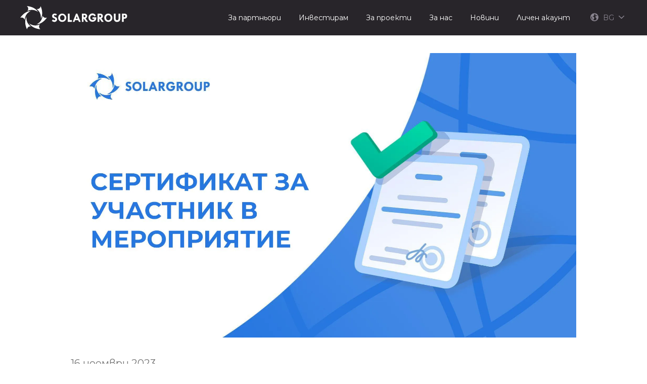

--- FILE ---
content_type: text/html; charset=UTF-8
request_url: https://solar.group/bg/news/tvoi-sertifikat-spasibo-za-ucastie-3442
body_size: 7190
content:
<!DOCTYPE html>
<html lang="bg" prefix="og: http://ogp.me/ns#">

    <head>
        <meta charset="UTF-8">
        <meta name="viewport" content="width=device-width">
        <meta http-equiv="X-UA-Compatible" content="IE=edge">
        <meta name="format-detection" content="telephone=no">

        
        <title>Сайт компании SOLARGROUP</title>
        <meta name="description" content="Узнайте как можете да печелите пари с международна финансова компания. Ние предлагаме инвестиции и партньорска програма.">
        <meta property="og:type" content="website">
        <meta property="og:url" content="https://solar.group/bg/news/tvoi-sertifikat-spasibo-za-ucastie-3442">
        <meta property="og:title" content="Уебсайтът на компанията SOLARGROUP">
        <meta property="og:description" content="Узнайте как можете да печелите пари с международна финансова компания. Ние предлагаме инвестиции и партньорска програма.">
        <meta property="og:site_name" content="Уебсайтът на компанията SOLARGROUP">
        <meta property="og:image" content="https://cdn.solargroup.pro/94d019b2-2b72-43ab-9b1c-43ca0155910a/-/resize/1200x630/-/quality/lighter/">
        <meta property="og:image:width" content="1200">
        <meta property="og:image:height" content="630">
        <meta property="og:locale" content="bg">

        <meta name="twitter:card" content="summary_large_image" />
        <meta name="twitter:url" content="https://solar.group/bg/news/tvoi-sertifikat-spasibo-za-ucastie-3442">
        <meta name="twitter:title" content="Уебсайтът на компанията SOLARGROUP" />
        <meta name="twitter:description" content="Узнайте как можете да печелите пари с международна финансова компания. Ние предлагаме инвестиции и партньорска програма." />
        <meta name="twitter:image" content="https://cdn.solargroup.pro/94d019b2-2b72-43ab-9b1c-43ca0155910a/-/resize/1200x630/-/quality/lighter/" />

        <link href="https://solar.group/img/solar/favicon.ico" rel="icon">
        <link href="https://fonts.googleapis.com/css?family=Montserrat:300,300i,400,400i,500,500i,600,600i,700,700i,800,800i&display=swap" rel="stylesheet">

        <link href="/css/solar/styles.css?id=20f4c38be1fb6a2000ebadcd92cee640" rel="stylesheet">
        <script src="https://code.jquery.com/jquery-3.5.1.min.js" integrity="sha256-9/aliU8dGd2tb6OSsuzixeV4y/faTqgFtohetphbbj0=" crossorigin="anonymous"></script>
        <script src="https://cdnjs.cloudflare.com/ajax/libs/popper.js/1.12.9/umd/popper.min.js" integrity="sha384-ApNbgh9B+Y1QKtv3Rn7W3mgPxhU9K/ScQsAP7hUibX39j7fakFPskvXusvfa0b4Q" crossorigin="anonymous"></script>
        <script src="https://maxcdn.bootstrapcdn.com/bootstrap/4.0.0/js/bootstrap.min.js" integrity="sha384-JZR6Spejh4U02d8jOt6vLEHfe/JQGiRRSQQxSfFWpi1MquVdAyjUar5+76PVCmYl" crossorigin="anonymous"></script>
        <script src="https://cdnjs.cloudflare.com/ajax/libs/jQuery.dotdotdot/4.0.0/dotdotdot.js"></script>
    </head>

    <body>

        <header class="">
    <nav class="navbar navbar-expand-lg">
        <div class="container-1200 p-relative">
            <a class="navbar-brand" href="https://solar.group/bg">
                <img class="header-logo" src="https://solar.group/img/solar/logo_small.svg" alt="">
            </a>
            <div class="mobile-backdrop"></div>
            <button class="navbar-toggler" type="button" data-toggle="collapse" data-target="#navbarCollapse"
                    aria-controls="navbarCollapse" aria-expanded="false" aria-label="Toggle navigation">
                <span class="navbar-toggler-icon"></span>
            </button>
            <div class="mobile-menu-container">
                <button class="navbar-toggler mobile" type="button" data-toggle="collapse" data-target="#navbarCollapse"
                        aria-controls="navbarCollapse" aria-expanded="false" aria-label="Toggle navigation">
                    <span class="navbar-toggler-icon"></span>
                </button>
                <div class="collapse navbar-collapse main-collapse" id="navbarCollapse">
                    <ul class="main-navbar navbar-nav ml-auto">
                        <li class="nav-item ">
                            <a class="nav-link" href="https://solar.group/bg/partners">
                                За партньори
                            </a>
                        </li>
                        <li class="nav-item ">
                            <a class="nav-link" href="https://solar.group/bg/investors">
                                Инвестирам
                            </a>
                        </li>
                        <li class="nav-item ">
                            <a class="nav-link" href="https://solar.group/bg/startups">
                                За проекти
                            </a>
                        </li>
                        <li class="nav-item ">
                            <a class="nav-link" href="https://solar.group/bg/about">
                                За нас
                            </a>
                        </li>
                        <li class="nav-item ">
                            <a class="nav-link" href="https://solar.group/bg/news">
                                Новини
                            </a>
                        </li>
                        <li class="nav-item">
                            <a class="nav-link" target="_blank" href="https://reg.solargroup.pro/auth/login?utm_source=sglk&amp;utm_medium=content&amp;utm_campaign=site_registration&amp;utm_term=bg">
                                Личен акаунт
                            </a>
                        </li>
                        <li class="nav-item">
                            <a class="nav-link lang-link dropdown-toggle" href="#" id="navbarDropdown"
                               role="button" data-toggle="dropdown" aria-haspopup="true" aria-expanded="false">
                                <svg xmlns="http://www.w3.org/2000/svg" viewBox="0 0 16.38 16.38">
                                    <title>globe</title>
                                    <path d="M316.84,424.08a6.26,6.26,0,0,1-2.64-5.27c0-.74.14-0.65,0.14-1.33,2.15,1.45,1.28,2.18,1.19,3.12s0.51,1,.91,1.39c0.6,0.6.4,1,.4,2.1h0Zm2.32-11.42a3.78,3.78,0,0,1,3.09,0c-0.51,1,0,.88.88,0.88a2.83,2.83,0,0,1-.14,1c-0.14,1,.37,1.33,1.73.74,0.91-1,1.59.11,1.79,1-1-.26-1,0-2.15.34-1.9.48-1.67,0.82-1.67,2.13s2,1.25,2,2.18c0,2.89.43,3.06-1.64,3.88a5.78,5.78,0,0,1-4.88-.06l1.93-3.32a2.87,2.87,0,0,0-.45-2.61,3.22,3.22,0,0,1-.43-0.45c-1.3-.94-1.62-0.2-2.41.09a1.23,1.23,0,0,0-.26-0.68c0.37,0.65,4.22-3.15,4.08-4.05,0.2-.57-1.22-0.57-1.5-1.13h0Zm-6.72,6a8.2,8.2,0,1,0,7.91-7.91,8.14,8.14,0,0,0-7.91,7.91h0Z" transform="translate(-312.45 -410.75)"></path>
                                </svg>
                                BG
                                <svg class="arrow-down" xmlns="http://www.w3.org/2000/svg" viewBox="0 0 59.24 32.63">

                                    <title>arrow_down</title>
                                    <path d="M135.72,129.12a4.07,4.07,0,0,1,5.59-5.92L164,144.93l22.73-21.73a4.07,4.07,0,1,1,5.64,5.87l-25.07,24a2.39,2.39,0,0,1-.33.38,4.07,4.07,0,0,1-5.73.14Z" transform="translate(-134.42 -122.05)"></path>
                                </svg>
                            </a>
                            <div class="dropdown-menu" aria-labelledby="navbarDropdown">
                                <ul>
                                                                            <li class="nav-item">
                                            <a class="nav-link" href="https://solar.group/en/news/tvoi-sertifikat-spasibo-za-ucastie-3442">
                                                English
                                            </a>
                                        </li>
                                                                            <li class="nav-item">
                                            <a class="nav-link" href="https://solar.group/ru/news/tvoi-sertifikat-spasibo-za-ucastie-3442">
                                                Русский
                                            </a>
                                        </li>
                                                                            <li class="nav-item">
                                            <a class="nav-link" href="https://solar.group/fr/news/tvoi-sertifikat-spasibo-za-ucastie-3442">
                                                Français
                                            </a>
                                        </li>
                                                                            <li class="nav-item">
                                            <a class="nav-link" href="https://solar.group/es/news/tvoi-sertifikat-spasibo-za-ucastie-3442">
                                                Español
                                            </a>
                                        </li>
                                                                            <li class="nav-item">
                                            <a class="nav-link" href="https://solar.group/de/news/tvoi-sertifikat-spasibo-za-ucastie-3442">
                                                Deutsch
                                            </a>
                                        </li>
                                                                            <li class="nav-item">
                                            <a class="nav-link" href="https://solar.group/pt/news/tvoi-sertifikat-spasibo-za-ucastie-3442">
                                                Português
                                            </a>
                                        </li>
                                                                            <li class="nav-item">
                                            <a class="nav-link" href="https://solar.group/hi/news/tvoi-sertifikat-spasibo-za-ucastie-3442">
                                                हिंदी
                                            </a>
                                        </li>
                                                                            <li class="nav-item">
                                            <a class="nav-link" href="https://solar.group/zh/news/tvoi-sertifikat-spasibo-za-ucastie-3442">
                                                中文
                                            </a>
                                        </li>
                                                                            <li class="nav-item">
                                            <a class="nav-link" href="https://solar.group/id/news/tvoi-sertifikat-spasibo-za-ucastie-3442">
                                                Bahasa Indonesia
                                            </a>
                                        </li>
                                                                            <li class="nav-item">
                                            <a class="nav-link" href="https://solar.group/vi/news/tvoi-sertifikat-spasibo-za-ucastie-3442">
                                                Tiếng Việt
                                            </a>
                                        </li>
                                                                            <li class="nav-item">
                                            <a class="nav-link" href="https://solar.group/pl/news/tvoi-sertifikat-spasibo-za-ucastie-3442">
                                                Polski
                                            </a>
                                        </li>
                                                                            <li class="nav-item">
                                            <a class="nav-link" href="https://solar.group/ro/news/tvoi-sertifikat-spasibo-za-ucastie-3442">
                                                Română
                                            </a>
                                        </li>
                                                                            <li class="nav-item">
                                            <a class="nav-link" href="https://solar.group/it/news/tvoi-sertifikat-spasibo-za-ucastie-3442">
                                                Italiano
                                            </a>
                                        </li>
                                                                            <li class="nav-item">
                                            <a class="nav-link" href="https://solar.group/hu/news/tvoi-sertifikat-spasibo-za-ucastie-3442">
                                                Magyar
                                            </a>
                                        </li>
                                                                            <li class="nav-item active">
                                            <a class="nav-link" href="https://solar.group/bg/news/tvoi-sertifikat-spasibo-za-ucastie-3442">
                                                Български
                                            </a>
                                        </li>
                                                                            <li class="nav-item">
                                            <a class="nav-link" href="https://solar.group/lv/news/tvoi-sertifikat-spasibo-za-ucastie-3442">
                                                Latviešu
                                            </a>
                                        </li>
                                                                            <li class="nav-item">
                                            <a class="nav-link" href="https://solar.group/lt/news/tvoi-sertifikat-spasibo-za-ucastie-3442">
                                                Lietuvių
                                            </a>
                                        </li>
                                                                            <li class="nav-item">
                                            <a class="nav-link" href="https://solar.group/et/news/tvoi-sertifikat-spasibo-za-ucastie-3442">
                                                Eesti
                                            </a>
                                        </li>
                                                                            <li class="nav-item">
                                            <a class="nav-link" href="https://solar.group/sk/news/tvoi-sertifikat-spasibo-za-ucastie-3442">
                                                Slovenský
                                            </a>
                                        </li>
                                                                            <li class="nav-item">
                                            <a class="nav-link" href="https://solar.group/hr/news/tvoi-sertifikat-spasibo-za-ucastie-3442">
                                                Hrvatski
                                            </a>
                                        </li>
                                                                            <li class="nav-item">
                                            <a class="nav-link" href="https://solar.group/sl/news/tvoi-sertifikat-spasibo-za-ucastie-3442">
                                                Slovenski
                                            </a>
                                        </li>
                                                                            <li class="nav-item">
                                            <a class="nav-link" href="https://solar.group/sr/news/tvoi-sertifikat-spasibo-za-ucastie-3442">
                                                Српски
                                            </a>
                                        </li>
                                                                            <li class="nav-item">
                                            <a class="nav-link" href="https://solar.group/mk/news/tvoi-sertifikat-spasibo-za-ucastie-3442">
                                                Македонски
                                            </a>
                                        </li>
                                                                            <li class="nav-item">
                                            <a class="nav-link" href="https://solar.group/cs/news/tvoi-sertifikat-spasibo-za-ucastie-3442">
                                                Čczky
                                            </a>
                                        </li>
                                                                    </ul>
                            </div>
                        </li>
                    </ul>
                </div>
            </div>
        </div>
    </nav>
</header>

        <main role="main">
            
    <div class="news-one">
        <div class="">
            <div class="">
                <div class="item-main">
                    <img src="https://cdn.solargroup.pro/5d9bdfd2-7c52-4e38-ba9e-ca74f1941306/-/preview/" alt="">
                                                        </div>
                <div class="title-main">
                                        <p class="date display-desktop">
                        16 ноември 2023
                    </p>
                    <p class="new-title">
                        Твоят сертификат: благодарим за участието!
                    </p>
                    <p class="date display-mobile">
                        16 ноември 2023
                    </p>
                </div>
            </div>
        </div>
        <div class="container-1200">
            <div class="row">
                <div class="col-md-12 ">
                    <div class="new-content">
                        <p><span data-sheets-value="{" 1":2,"2":"Бил="" си="" на="" международната="" конференция="" solargroup="" в="" Москва?="" Посещаваш="" и="" други="" знакови="" офлайн="" мероприятия="" за="" участниците="" проекта?="" \n\nБлагодарим="" ти,="" твоето="" участие="" мероприятията="" компанията="" е="" много="" важно!="" Както="" показват="" маркетинговите="" проучвания,="" са="" най-бързият="" начин="" разширяване="" аудиторията="" проекта,="" укрепване="" бранда="" постигане="" най-добри="" резултати.="" С="" участието="" помагаш="" проекта="" да="" се="" развива="" по-ефективно!\n\nСега="" личния="" кабинет="" всички="" достъпни="" сертификати="" мероприятията.\n\nАко="" присъствал="" конференцията,="" тогава="" отиди="" раздела="" «Профил»,="" като="" натиснеш="" иконата="" със="" снимката="" горния="" десен="" ъгъл="" кабинет,="" подраздела="" «Документи»="" –="" или="" премини="" чрез="" директния="" линк.="" Твоят="" сертификат="" вече="" те="" чака="" там!="" \n\nНапомняме="" какви="" теб="" «Документи»:\n\n•="" нов="" статус,="" \n•="" постижения,="" преминаване="" обучение,\n•="" национален="" партньор.="" ти="" активността="" живота="" проекта!="" принос="" това,="" което="" ни="" помага="" доближим="" до="" общата="" цел.="" "}"="" data-sheets-userformat="{" 2":15357,"3":{"1":0},"5":{"1":[{"1":2,"2":0,"5":{"1":2,"2":0}},{"1":0,"2":0,"3":3},{"1":1,"2":0,"4":1}]},"6":{"1":[{"1":2,"2":0,"5":{"1":2,"2":0}},{"1":0,"2":0,"3":3},{"1":1,"2":0,"4":1}]},"7":{"1":[{"1":2,"2":0,"5":{"1":2,"2":0}},{"1":0,"2":0,"3":3},{"1":1,"2":0,"4":1}]},"8":{"1":[{"1":2,"2":0,"5":{"1":2,"2":0}},{"1":0,"2":0,"3":3},{"1":1,"2":0,"4":1}]},"9":0,"10":0,"11":4,"12":0,"14":{"1":2,"2":0},"15":"arial","16":8}"="" data-sheets-textstyleruns="{" 1":0}{"1":738,"2":{"5":1}}{"1":752}"="">Бил си на международната конференция на SOLARGROUP в Москва? Посещаваш и други знакови офлайн мероприятия за участниците в проекта? <br><br>Благодарим ти, твоето участие в мероприятията на компанията е много важно! Както показват маркетинговите проучвания, офлайн мероприятията са най-бързият начин за разширяване на аудиторията на проекта, укрепване на бранда и постигане на най-добри резултати. С участието си помагаш на проекта да се развива по-ефективно!<br><br>Сега в личния кабинет за всички са достъпни сертификати за участниците в мероприятията.<br><br>Ако си присъствал на конференцията, тогава отиди в раздела «Профил», като натиснеш иконата със снимката си в горния десен ъгъл в личния кабинет, отиди в подраздела «Документи» – или премини чрез <b><a href="https://reg.solargroup.pro/user/account/documents/certificates">директния линк</a></b>. Твоят сертификат вече те чака там! <br><br>Напомняме какви други сертификати са достъпни за теб в подраздела «Документи»:<br><br>• сертификат за нов статус, <br>• сертификат за постижения, <br>• сертификат за преминаване на обучение,<br>• сертификат за национален партньор. <br><br>Благодарим ти за активността и участието в живота на проекта! Твоят принос е това, което ни помага да се доближим до общата си цел. </span></p>
<p><span data-sheets-value="{" 1":2,"2":"НАУЧИ="" ЗА="" МЕРОПРИЯТИЯТА"}"="" data-sheets-userformat="{" 2":14781,"3":{"1":0,"3":1},"5":{"1":[{"1":2,"2":0,"5":{"1":2,"2":0}},{"1":0,"2":0,"3":3},{"1":1,"2":0,"4":1}]},"6":{"1":[{"1":2,"2":0,"5":{"1":2,"2":0}},{"1":0,"2":0,"3":3},{"1":1,"2":0,"4":1}]},"7":{"1":[{"1":2,"2":0,"5":{"1":2,"2":0}},{"1":0,"2":0,"3":3},{"1":1,"2":0,"4":1}]},"8":{"1":[{"1":2,"2":0,"5":{"1":2,"2":0}},{"1":0,"2":0,"3":3},{"1":1,"2":0,"4":1}]},"10":0,"11":4,"14":{"1":2,"2":0},"15":"arial","16":8}"="" data-sheets-textstyleruns="{" 1":0,"2":{"2":{"1":2,"2":0},"3":"arial","4":8}}"=""><a href="https://reg.solargroup.pro/events/webinars?tab=future" class="button button-blue">НАУЧИ ЗА МЕРОПРИЯТИЯТА</a></span></p>
                    </div>
                </div>
            </div>
            <div class="row">
                <div class="col-md-12 text-center">
                    <a href="https://solar.group/bg/news" class="btn-more">
                        <svg xmlns="http://www.w3.org/2000/svg" viewBox="0 0 105 100.86">
                            <title>back_to_news</title>
                            <path d="M268.49,369.38H188.37l34.21-31.63a7,7,0,0,0-9.5-10.28l-47.33,43.77a7,7,0,0,0,.05,10.33l47.53,43.09a7,7,0,1,0,9.4-10.37l-34.09-30.91h79.86v-14Z" transform="translate(-163.49 -325.61)" />
                        </svg>
                        Към списъка с новини
                    </a>
                </div>
            </div>
        </div>

        <section class="news bg-gray">
            <div class="container-1000">
                <div class="row title">
                    <div class="col">
                        <h2>Прочетете също</h2>
                    </div>
                </div>
                <div class="row">
                    
                                            <div class="col-md-4 col-6 " data-aos="fade-right" data-aos-duration="1500">
                            <div class="item">
                                <a href="https://solar.group/bg/news/uznaite-cto-sdelano-v-proektax-v-2025-godu-5410">
                                    <img class="" src="https://ucarecdn.com/e76a9e9d-a358-4323-9a11-aee025e04b4b/-/preview/" alt="" />
                                </a>
                                <div class="item-desc">
                                    <h2 data-truncate-mobile="36" data-truncate-desktop="60">
                                        <a href="https://solar.group/bg/news/uznaite-cto-sdelano-v-proektax-v-2025-godu-5410">
                                            Научете какво е направено по проектите през 2025 година!
                                        </a>
                                    </h2>
                                    <div class="desc display-desktop" data-truncate-mobile="50" data-truncate-desktop="80">
                                        <p>
                                            Всички събития в два файла
                                        </p>
                                    </div>
                                    <p class="date">
                                        19 януари 2026
                                    </p>
                                </div>
                            </div>
                        </div>
                                            <div class="col-md-4 col-6 " data-aos="fade-in" data-aos-duration="1500">
                            <div class="item">
                                <a href="https://solar.group/bg/news/access-to-zero-round-shares-is-coming-to-an-end-5403">
                                    <img class="" src="https://ucarecdn.com/eb5fc3e8-3e71-492d-a1b2-1db4f2acf1d9/-/preview/" alt="" />
                                </a>
                                <div class="item-desc">
                                    <h2 data-truncate-mobile="36" data-truncate-desktop="60">
                                        <a href="https://solar.group/bg/news/access-to-zero-round-shares-is-coming-to-an-end-5403">
                                            Достъпът до дяловете от нулевия рунд приключва
                                        </a>
                                    </h2>
                                    <div class="desc display-desktop" data-truncate-mobile="50" data-truncate-desktop="80">
                                        <p>
                                            Напомняме за възможността
                                        </p>
                                    </div>
                                    <p class="date">
                                        15 януари 2026
                                    </p>
                                </div>
                            </div>
                        </div>
                                            <div class="col-md-4 col-6 " data-aos="fade-left" data-aos-duration="1500">
                            <div class="item">
                                <a href="https://solar.group/bg/news/cifry-nasego-obshhego-rosta-spasibo-cto-ostaetes-5398">
                                    <img class="" src="https://ucarecdn.com/39848a00-6467-4a98-9ec9-c0dfd2c54636/-/preview/" alt="" />
                                </a>
                                <div class="item-desc">
                                    <h2 data-truncate-mobile="36" data-truncate-desktop="60">
                                        <a href="https://solar.group/bg/news/cifry-nasego-obshhego-rosta-spasibo-cto-ostaetes-5398">
                                            Цифрите на нашия общ растеж: благодарим ви, че оставате с нас!
                                        </a>
                                    </h2>
                                    <div class="desc display-desktop" data-truncate-mobile="50" data-truncate-desktop="80">
                                        <p>
                                            Резултатите и това, което стои зад тях
                                        </p>
                                    </div>
                                    <p class="date">
                                        8 януари 2026
                                    </p>
                                </div>
                            </div>
                        </div>
                                    </div>
            </div>
        </section>
    </div>

    <script>
        $('.video-new-link').click(function() {
            let youtubeData = youtube_parser($(this).attr('data-video')),
                youtubeElem;

            function youtubeRun() {
                const height = Math.floor($('.item-main').height()),
                    width = Math.floor($('.item-main').width());

                youtubeElem = '<iframe class="video-unit__youtube" width="' + width + '" height="' + height + '" src="https://www.youtube.com/embed/' +
                    youtubeData + '?rel=0&autoplay=1" frameborder="0" allowfullscreen></iframe>';
                //if (!($('[src = "https://www.youtube.com/embed/' + youtubeData + '?rel=0&autoplay=1"]').length > 0)) {
                $('.item-main').append(youtubeElem);
                $('.item-main img').css('display', 'none');
                $('.item-main a').css('display', 'none');
                //}
            }
            if (youtubeData) {
                youtubeRun();
                return this;
            } else return false;
        });

        function youtube_parser(url) {
            const regExp = /^.*((youtu.be\/)|(v\/)|(\/u\/\w\/)|(embed\/)|(watch\?))\??v?=?([^#&?]*).*/;
            const match = url.match(regExp);
            return (match && match[7].length == 11) ? match[7] : false;
        }
    </script>


            <footer>
    <div class="container-1200">
        <div class="row navbar navbar-expand-lg">
            <div class="col-md-12 col-lg-12 col-xl-12 col-sm-12">
                <ul class="navbar-nav ml-auto justify-content-center">
                    <li class="nav-item ">
                        <a class="nav-link" href="https://solar.group/bg">
                            Главна страница
                        </a>
                    </li>
                    <li class="nav-item ">
                        <a class="nav-link" href="https://solar.group/bg/partners">
                            За партньори
                        </a>
                    </li>
                    <li class="nav-item ">
                        <a class="nav-link" href="https://solar.group/bg/investors">
                            Инвестирам
                        </a>
                    </li>
                    <li class="nav-item ">
                        <a class="nav-link" href="https://solar.group/bg/startups">
                            За проекти
                        </a>
                    </li>
                    <li class="nav-item ">
                        <a class="nav-link" href="https://solar.group/bg/about">
                            За нас
                        </a>
                    </li>
                    <li class="nav-item ">
                        <a class="nav-link" href="https://solar.group/bg/news">
                            Новини
                        </a>
                    </li>
                </ul>
            </div>
        </div>
    </div>
    <div class="container-1200">
        <div class="row footer-middle-line">
            <div class="col-md-12 col-lg-3 col-xl-3 col-sm-12 f-s-26 f-w-700 display-desktop">
                &copy;&nbsp;SOLARGROUP&nbsp;LTD 2017&nbsp;-&nbsp;2026
            </div>
            <div class="col-md-12 col-lg-4 col-xl-4 col-sm-12 f-s-26 f-w-700">
                <a class="offers" href="https://cdn.solargroup.pro/a35b194d-1995-4f58-80bd-750cb69bf5b9/" target="_blank">
                    Политика за поверителност
                </a>
            </div>
            <div class="col-md-12 col-lg-2 col-xl-2 col-sm-12 mob-margin">
                <a class="t-d-underline" href="mailto:support@solargroup.pro">support@solargroup.pro</a>
            </div>
            <div class="col-md-12 col-lg-3 col-xl-3 col-sm-12">
                <a href="https://solar.group/bg/about?%23=socials" class="btn-more-footer">
                    Нашите социални мрежи
                </a>
            </div>
            <div class="col-md-12 col-lg-3 col-xl-3 col-sm-12 f-s-26 f-w-700 display-mobile">
                &copy;&nbsp;SOLARGROUP&nbsp;LTD 2017&nbsp;-&nbsp;2026
            </div>
        </div>
    </div>
</footer>
        </main>
        <div id="settings" style="display: none" data-partners-list-url="https://solar.group/bg/partners/list"></div>

                    <!-- Yandex.Metrika counter -->
            <script type="text/javascript">
                (function(m, e, t, r, i, k, a) {
                    m[i] = m[i] || function() {
                        (m[i].a = m[i].a || []).push(arguments)
                    };
                    m[i].l = 1 * new Date();
                    k = e.createElement(t), a = e.getElementsByTagName(t)[0], k.async = 1, k.src = r, a.parentNode.insertBefore(k, a)
                })
                (window, document, "script", "https://mc.yandex.ru/metrika/tag.js", "ym");

                ym(65635768, "init", {
                    clickmap: true,
                    trackLinks: true,
                    accurateTrackBounce: true,
                    webvisor: true
                });
            </script>
            <noscript>
                <div><img src="https://mc.yandex.ru/watch/65635768" style="position:absolute; left:-9999px;" alt="" /></div>
            </noscript>
            <!-- /Yandex.Metrika counter -->
            <!-- Roistat Counter Start -->
            <script>
                (function(w, d, s, h, id) {
                    w.roistatProjectId = id; w.roistatHost = h;
                    var p = d.location.protocol == "https:" ? "https://" : "http://";
                    var u = /^.*roistat_visit=[^;]+(.*)?$/.test(d.cookie) ? "/dist/module.js" : "/api/site/1.0/"+id+"/init?referrer="+encodeURIComponent(d.location.href);
                    var js = d.createElement(s); js.charset="UTF-8"; js.async = 1; js.src = p+h+u; var js2 = d.getElementsByTagName(s)[0]; js2.parentNode.insertBefore(js, js2);
                })(window, document, 'script', 'cloud.roistat.com', '486251e8965c64af55710315a0ab0360');
            </script>
            <!-- Roistat Counter End -->
        
        <script src="/js/solar/app.js?id=da363b5125c06149b42bff96c06dbb87"></script>
            </body>

</html>


--- FILE ---
content_type: text/css
request_url: https://solar.group/css/solar/styles.css?id=20f4c38be1fb6a2000ebadcd92cee640
body_size: 42899
content:
/*!
 * Bootstrap v4.6.2 (https://getbootstrap.com/)
 * Copyright 2011-2022 The Bootstrap Authors
 * Copyright 2011-2022 Twitter, Inc.
 * Licensed under MIT (https://github.com/twbs/bootstrap/blob/main/LICENSE)
 */:root{--blue:#007bff;--indigo:#6610f2;--purple:#6f42c1;--pink:#e83e8c;--red:#dc3545;--orange:#fd7e14;--yellow:#ffc107;--green:#28a745;--teal:#20c997;--cyan:#17a2b8;--white:#fff;--gray:#6c757d;--gray-dark:#343a40;--primary:#007bff;--secondary:#6c757d;--success:#28a745;--info:#17a2b8;--warning:#ffc107;--danger:#dc3545;--light:#f8f9fa;--dark:#343a40;--breakpoint-xs:0;--breakpoint-sm:576px;--breakpoint-md:768px;--breakpoint-lg:992px;--breakpoint-xl:1200px;--font-family-sans-serif:-apple-system,BlinkMacSystemFont,"Segoe UI",Roboto,"Helvetica Neue",Arial,"Noto Sans","Liberation Sans",sans-serif,"Apple Color Emoji","Segoe UI Emoji","Segoe UI Symbol","Noto Color Emoji";--font-family-monospace:SFMono-Regular,Menlo,Monaco,Consolas,"Liberation Mono","Courier New",monospace}*,:after,:before{box-sizing:border-box}html{-webkit-text-size-adjust:100%;-webkit-tap-highlight-color:rgba(0,0,0,0);font-family:sans-serif;line-height:1.15}article,aside,figcaption,figure,footer,header,hgroup,main,nav,section{display:block}body{background-color:#fff;color:#212529;font-family:-apple-system,BlinkMacSystemFont,Segoe UI,Roboto,Helvetica Neue,Arial,Noto Sans,Liberation Sans,sans-serif,Apple Color Emoji,Segoe UI Emoji,Segoe UI Symbol,Noto Color Emoji;font-size:1rem;font-weight:400;line-height:1.5;margin:0;text-align:left}[tabindex="-1"]:focus:not(:focus-visible){outline:0!important}hr{box-sizing:content-box;height:0;overflow:visible}h1,h2,h3,h4,h5,h6{margin-bottom:.5rem;margin-top:0}p{margin-bottom:1rem;margin-top:0}abbr[data-original-title],abbr[title]{border-bottom:0;cursor:help;text-decoration:underline;-webkit-text-decoration:underline dotted;text-decoration:underline dotted;-webkit-text-decoration-skip-ink:none;text-decoration-skip-ink:none}address{font-style:normal;line-height:inherit}address,dl,ol,ul{margin-bottom:1rem}dl,ol,ul{margin-top:0}ol ol,ol ul,ul ol,ul ul{margin-bottom:0}dt{font-weight:700}dd{margin-bottom:.5rem;margin-left:0}blockquote{margin:0 0 1rem}b,strong{font-weight:bolder}small{font-size:80%}sub,sup{font-size:75%;line-height:0;position:relative;vertical-align:baseline}sub{bottom:-.25em}sup{top:-.5em}a{background-color:transparent;color:#007bff;text-decoration:none}a:hover{color:#0056b3;text-decoration:underline}a:not([href]):not([class]),a:not([href]):not([class]):hover{color:inherit;text-decoration:none}code,kbd,pre,samp{font-family:SFMono-Regular,Menlo,Monaco,Consolas,Liberation Mono,Courier New,monospace;font-size:1em}pre{-ms-overflow-style:scrollbar;margin-bottom:1rem;margin-top:0;overflow:auto}figure{margin:0 0 1rem}img{border-style:none}img,svg{vertical-align:middle}svg{overflow:hidden}table{border-collapse:collapse}caption{caption-side:bottom;color:#6c757d;padding-bottom:.75rem;padding-top:.75rem;text-align:left}th{text-align:inherit;text-align:-webkit-match-parent}label{display:inline-block;margin-bottom:.5rem}button{border-radius:0}button:focus:not(:focus-visible){outline:0}button,input,optgroup,select,textarea{font-family:inherit;font-size:inherit;line-height:inherit;margin:0}button,input{overflow:visible}button,select{text-transform:none}[role=button]{cursor:pointer}select{word-wrap:normal}[type=button],[type=reset],[type=submit],button{-webkit-appearance:button}[type=button]:not(:disabled),[type=reset]:not(:disabled),[type=submit]:not(:disabled),button:not(:disabled){cursor:pointer}[type=button]::-moz-focus-inner,[type=reset]::-moz-focus-inner,[type=submit]::-moz-focus-inner,button::-moz-focus-inner{border-style:none;padding:0}input[type=checkbox],input[type=radio]{box-sizing:border-box;padding:0}textarea{overflow:auto;resize:vertical}fieldset{border:0;margin:0;min-width:0;padding:0}legend{color:inherit;display:block;font-size:1.5rem;line-height:inherit;margin-bottom:.5rem;max-width:100%;padding:0;white-space:normal;width:100%}progress{vertical-align:baseline}[type=number]::-webkit-inner-spin-button,[type=number]::-webkit-outer-spin-button{height:auto}[type=search]{-webkit-appearance:none;outline-offset:-2px}[type=search]::-webkit-search-decoration{-webkit-appearance:none}::-webkit-file-upload-button{-webkit-appearance:button;font:inherit}output{display:inline-block}summary{cursor:pointer;display:list-item}template{display:none}[hidden]{display:none!important}.h1,.h2,.h3,.h4,.h5,.h6,h1,h2,h3,h4,h5,h6{font-weight:500;line-height:1.2;margin-bottom:.5rem}.h1,h1{font-size:2.5rem}.h2,h2{font-size:2rem}.h3,h3{font-size:1.75rem}.h4,h4{font-size:1.5rem}.h5,h5{font-size:1.25rem}.h6,h6{font-size:1rem}.lead{font-size:1.25rem;font-weight:300}.display-1{font-size:6rem}.display-1,.display-2{font-weight:300;line-height:1.2}.display-2{font-size:5.5rem}.display-3{font-size:4.5rem}.display-3,.display-4{font-weight:300;line-height:1.2}.display-4{font-size:3.5rem}hr{border:0;border-top:1px solid rgba(0,0,0,.1);margin-bottom:1rem;margin-top:1rem}.small,small{font-size:.875em;font-weight:400}.mark,mark{background-color:#fcf8e3;padding:.2em}.list-inline,.list-unstyled{list-style:none;padding-left:0}.list-inline-item{display:inline-block}.list-inline-item:not(:last-child){margin-right:.5rem}.initialism{font-size:90%;text-transform:uppercase}.blockquote{font-size:1.25rem;margin-bottom:1rem}.blockquote-footer{color:#6c757d;display:block;font-size:.875em}.blockquote-footer:before{content:"\2014\00A0"}.img-fluid,.img-thumbnail{height:auto;max-width:100%}.img-thumbnail{background-color:#fff;border:1px solid #dee2e6;border-radius:.25rem;padding:.25rem}.figure{display:inline-block}.figure-img{line-height:1;margin-bottom:.5rem}.figure-caption{color:#6c757d;font-size:90%}code{word-wrap:break-word;color:#e83e8c;font-size:87.5%}a>code{color:inherit}kbd{background-color:#212529;border-radius:.2rem;color:#fff;font-size:87.5%;padding:.2rem .4rem}kbd kbd{font-size:100%;font-weight:700;padding:0}pre{color:#212529;display:block;font-size:87.5%}pre code{color:inherit;font-size:inherit;word-break:normal}.pre-scrollable{max-height:340px;overflow-y:scroll}.container,.container-fluid,.container-lg,.container-md,.container-sm,.container-xl{margin-left:auto;margin-right:auto;padding-left:15px;padding-right:15px;width:100%}@media (min-width:576px){.container,.container-sm{max-width:540px}}@media (min-width:768px){.container,.container-md,.container-sm{max-width:720px}}@media (min-width:992px){.container,.container-lg,.container-md,.container-sm{max-width:960px}}@media (min-width:1200px){.container,.container-lg,.container-md,.container-sm,.container-xl{max-width:1140px}}.row{display:flex;flex-wrap:wrap;margin-left:-15px;margin-right:-15px}.no-gutters{margin-left:0;margin-right:0}.no-gutters>.col,.no-gutters>[class*=col-]{padding-left:0;padding-right:0}.col,.col-1,.col-10,.col-11,.col-12,.col-2,.col-3,.col-4,.col-5,.col-6,.col-7,.col-8,.col-9,.col-auto,.col-lg,.col-lg-1,.col-lg-10,.col-lg-11,.col-lg-12,.col-lg-2,.col-lg-3,.col-lg-4,.col-lg-5,.col-lg-6,.col-lg-7,.col-lg-8,.col-lg-9,.col-lg-auto,.col-md,.col-md-1,.col-md-10,.col-md-11,.col-md-12,.col-md-2,.col-md-3,.col-md-4,.col-md-5,.col-md-6,.col-md-7,.col-md-8,.col-md-9,.col-md-auto,.col-sm,.col-sm-1,.col-sm-10,.col-sm-11,.col-sm-12,.col-sm-2,.col-sm-3,.col-sm-4,.col-sm-5,.col-sm-6,.col-sm-7,.col-sm-8,.col-sm-9,.col-sm-auto,.col-xl,.col-xl-1,.col-xl-10,.col-xl-11,.col-xl-12,.col-xl-2,.col-xl-3,.col-xl-4,.col-xl-5,.col-xl-6,.col-xl-7,.col-xl-8,.col-xl-9,.col-xl-auto{padding-left:15px;padding-right:15px;position:relative;width:100%}.col{flex-basis:0;flex-grow:1;max-width:100%}.row-cols-1>*{flex:0 0 100%;max-width:100%}.row-cols-2>*{flex:0 0 50%;max-width:50%}.row-cols-3>*{flex:0 0 33.333333%;max-width:33.333333%}.row-cols-4>*{flex:0 0 25%;max-width:25%}.row-cols-5>*{flex:0 0 20%;max-width:20%}.row-cols-6>*{flex:0 0 16.666667%;max-width:16.666667%}.col-auto{flex:0 0 auto;max-width:100%;width:auto}.col-1{flex:0 0 8.333333%;max-width:8.333333%}.col-2{flex:0 0 16.666667%;max-width:16.666667%}.col-3{flex:0 0 25%;max-width:25%}.col-4{flex:0 0 33.333333%;max-width:33.333333%}.col-5{flex:0 0 41.666667%;max-width:41.666667%}.col-6{flex:0 0 50%;max-width:50%}.col-7{flex:0 0 58.333333%;max-width:58.333333%}.col-8{flex:0 0 66.666667%;max-width:66.666667%}.col-9{flex:0 0 75%;max-width:75%}.col-10{flex:0 0 83.333333%;max-width:83.333333%}.col-11{flex:0 0 91.666667%;max-width:91.666667%}.col-12{flex:0 0 100%;max-width:100%}.order-first{order:-1}.order-last{order:13}.order-0{order:0}.order-1{order:1}.order-2{order:2}.order-3{order:3}.order-4{order:4}.order-5{order:5}.order-6{order:6}.order-7{order:7}.order-8{order:8}.order-9{order:9}.order-10{order:10}.order-11{order:11}.order-12{order:12}.offset-1{margin-left:8.333333%}.offset-2{margin-left:16.666667%}.offset-3{margin-left:25%}.offset-4{margin-left:33.333333%}.offset-5{margin-left:41.666667%}.offset-6{margin-left:50%}.offset-7{margin-left:58.333333%}.offset-8{margin-left:66.666667%}.offset-9{margin-left:75%}.offset-10{margin-left:83.333333%}.offset-11{margin-left:91.666667%}@media (min-width:576px){.col-sm{flex-basis:0;flex-grow:1;max-width:100%}.row-cols-sm-1>*{flex:0 0 100%;max-width:100%}.row-cols-sm-2>*{flex:0 0 50%;max-width:50%}.row-cols-sm-3>*{flex:0 0 33.333333%;max-width:33.333333%}.row-cols-sm-4>*{flex:0 0 25%;max-width:25%}.row-cols-sm-5>*{flex:0 0 20%;max-width:20%}.row-cols-sm-6>*{flex:0 0 16.666667%;max-width:16.666667%}.col-sm-auto{flex:0 0 auto;max-width:100%;width:auto}.col-sm-1{flex:0 0 8.333333%;max-width:8.333333%}.col-sm-2{flex:0 0 16.666667%;max-width:16.666667%}.col-sm-3{flex:0 0 25%;max-width:25%}.col-sm-4{flex:0 0 33.333333%;max-width:33.333333%}.col-sm-5{flex:0 0 41.666667%;max-width:41.666667%}.col-sm-6{flex:0 0 50%;max-width:50%}.col-sm-7{flex:0 0 58.333333%;max-width:58.333333%}.col-sm-8{flex:0 0 66.666667%;max-width:66.666667%}.col-sm-9{flex:0 0 75%;max-width:75%}.col-sm-10{flex:0 0 83.333333%;max-width:83.333333%}.col-sm-11{flex:0 0 91.666667%;max-width:91.666667%}.col-sm-12{flex:0 0 100%;max-width:100%}.order-sm-first{order:-1}.order-sm-last{order:13}.order-sm-0{order:0}.order-sm-1{order:1}.order-sm-2{order:2}.order-sm-3{order:3}.order-sm-4{order:4}.order-sm-5{order:5}.order-sm-6{order:6}.order-sm-7{order:7}.order-sm-8{order:8}.order-sm-9{order:9}.order-sm-10{order:10}.order-sm-11{order:11}.order-sm-12{order:12}.offset-sm-0{margin-left:0}.offset-sm-1{margin-left:8.333333%}.offset-sm-2{margin-left:16.666667%}.offset-sm-3{margin-left:25%}.offset-sm-4{margin-left:33.333333%}.offset-sm-5{margin-left:41.666667%}.offset-sm-6{margin-left:50%}.offset-sm-7{margin-left:58.333333%}.offset-sm-8{margin-left:66.666667%}.offset-sm-9{margin-left:75%}.offset-sm-10{margin-left:83.333333%}.offset-sm-11{margin-left:91.666667%}}@media (min-width:768px){.col-md{flex-basis:0;flex-grow:1;max-width:100%}.row-cols-md-1>*{flex:0 0 100%;max-width:100%}.row-cols-md-2>*{flex:0 0 50%;max-width:50%}.row-cols-md-3>*{flex:0 0 33.333333%;max-width:33.333333%}.row-cols-md-4>*{flex:0 0 25%;max-width:25%}.row-cols-md-5>*{flex:0 0 20%;max-width:20%}.row-cols-md-6>*{flex:0 0 16.666667%;max-width:16.666667%}.col-md-auto{flex:0 0 auto;max-width:100%;width:auto}.col-md-1{flex:0 0 8.333333%;max-width:8.333333%}.col-md-2{flex:0 0 16.666667%;max-width:16.666667%}.col-md-3{flex:0 0 25%;max-width:25%}.col-md-4{flex:0 0 33.333333%;max-width:33.333333%}.col-md-5{flex:0 0 41.666667%;max-width:41.666667%}.col-md-6{flex:0 0 50%;max-width:50%}.col-md-7{flex:0 0 58.333333%;max-width:58.333333%}.col-md-8{flex:0 0 66.666667%;max-width:66.666667%}.col-md-9{flex:0 0 75%;max-width:75%}.col-md-10{flex:0 0 83.333333%;max-width:83.333333%}.col-md-11{flex:0 0 91.666667%;max-width:91.666667%}.col-md-12{flex:0 0 100%;max-width:100%}.order-md-first{order:-1}.order-md-last{order:13}.order-md-0{order:0}.order-md-1{order:1}.order-md-2{order:2}.order-md-3{order:3}.order-md-4{order:4}.order-md-5{order:5}.order-md-6{order:6}.order-md-7{order:7}.order-md-8{order:8}.order-md-9{order:9}.order-md-10{order:10}.order-md-11{order:11}.order-md-12{order:12}.offset-md-0{margin-left:0}.offset-md-1{margin-left:8.333333%}.offset-md-2{margin-left:16.666667%}.offset-md-3{margin-left:25%}.offset-md-4{margin-left:33.333333%}.offset-md-5{margin-left:41.666667%}.offset-md-6{margin-left:50%}.offset-md-7{margin-left:58.333333%}.offset-md-8{margin-left:66.666667%}.offset-md-9{margin-left:75%}.offset-md-10{margin-left:83.333333%}.offset-md-11{margin-left:91.666667%}}@media (min-width:992px){.col-lg{flex-basis:0;flex-grow:1;max-width:100%}.row-cols-lg-1>*{flex:0 0 100%;max-width:100%}.row-cols-lg-2>*{flex:0 0 50%;max-width:50%}.row-cols-lg-3>*{flex:0 0 33.333333%;max-width:33.333333%}.row-cols-lg-4>*{flex:0 0 25%;max-width:25%}.row-cols-lg-5>*{flex:0 0 20%;max-width:20%}.row-cols-lg-6>*{flex:0 0 16.666667%;max-width:16.666667%}.col-lg-auto{flex:0 0 auto;max-width:100%;width:auto}.col-lg-1{flex:0 0 8.333333%;max-width:8.333333%}.col-lg-2{flex:0 0 16.666667%;max-width:16.666667%}.col-lg-3{flex:0 0 25%;max-width:25%}.col-lg-4{flex:0 0 33.333333%;max-width:33.333333%}.col-lg-5{flex:0 0 41.666667%;max-width:41.666667%}.col-lg-6{flex:0 0 50%;max-width:50%}.col-lg-7{flex:0 0 58.333333%;max-width:58.333333%}.col-lg-8{flex:0 0 66.666667%;max-width:66.666667%}.col-lg-9{flex:0 0 75%;max-width:75%}.col-lg-10{flex:0 0 83.333333%;max-width:83.333333%}.col-lg-11{flex:0 0 91.666667%;max-width:91.666667%}.col-lg-12{flex:0 0 100%;max-width:100%}.order-lg-first{order:-1}.order-lg-last{order:13}.order-lg-0{order:0}.order-lg-1{order:1}.order-lg-2{order:2}.order-lg-3{order:3}.order-lg-4{order:4}.order-lg-5{order:5}.order-lg-6{order:6}.order-lg-7{order:7}.order-lg-8{order:8}.order-lg-9{order:9}.order-lg-10{order:10}.order-lg-11{order:11}.order-lg-12{order:12}.offset-lg-0{margin-left:0}.offset-lg-1{margin-left:8.333333%}.offset-lg-2{margin-left:16.666667%}.offset-lg-3{margin-left:25%}.offset-lg-4{margin-left:33.333333%}.offset-lg-5{margin-left:41.666667%}.offset-lg-6{margin-left:50%}.offset-lg-7{margin-left:58.333333%}.offset-lg-8{margin-left:66.666667%}.offset-lg-9{margin-left:75%}.offset-lg-10{margin-left:83.333333%}.offset-lg-11{margin-left:91.666667%}}@media (min-width:1200px){.col-xl{flex-basis:0;flex-grow:1;max-width:100%}.row-cols-xl-1>*{flex:0 0 100%;max-width:100%}.row-cols-xl-2>*{flex:0 0 50%;max-width:50%}.row-cols-xl-3>*{flex:0 0 33.333333%;max-width:33.333333%}.row-cols-xl-4>*{flex:0 0 25%;max-width:25%}.row-cols-xl-5>*{flex:0 0 20%;max-width:20%}.row-cols-xl-6>*{flex:0 0 16.666667%;max-width:16.666667%}.col-xl-auto{flex:0 0 auto;max-width:100%;width:auto}.col-xl-1{flex:0 0 8.333333%;max-width:8.333333%}.col-xl-2{flex:0 0 16.666667%;max-width:16.666667%}.col-xl-3{flex:0 0 25%;max-width:25%}.col-xl-4{flex:0 0 33.333333%;max-width:33.333333%}.col-xl-5{flex:0 0 41.666667%;max-width:41.666667%}.col-xl-6{flex:0 0 50%;max-width:50%}.col-xl-7{flex:0 0 58.333333%;max-width:58.333333%}.col-xl-8{flex:0 0 66.666667%;max-width:66.666667%}.col-xl-9{flex:0 0 75%;max-width:75%}.col-xl-10{flex:0 0 83.333333%;max-width:83.333333%}.col-xl-11{flex:0 0 91.666667%;max-width:91.666667%}.col-xl-12{flex:0 0 100%;max-width:100%}.order-xl-first{order:-1}.order-xl-last{order:13}.order-xl-0{order:0}.order-xl-1{order:1}.order-xl-2{order:2}.order-xl-3{order:3}.order-xl-4{order:4}.order-xl-5{order:5}.order-xl-6{order:6}.order-xl-7{order:7}.order-xl-8{order:8}.order-xl-9{order:9}.order-xl-10{order:10}.order-xl-11{order:11}.order-xl-12{order:12}.offset-xl-0{margin-left:0}.offset-xl-1{margin-left:8.333333%}.offset-xl-2{margin-left:16.666667%}.offset-xl-3{margin-left:25%}.offset-xl-4{margin-left:33.333333%}.offset-xl-5{margin-left:41.666667%}.offset-xl-6{margin-left:50%}.offset-xl-7{margin-left:58.333333%}.offset-xl-8{margin-left:66.666667%}.offset-xl-9{margin-left:75%}.offset-xl-10{margin-left:83.333333%}.offset-xl-11{margin-left:91.666667%}}.table{color:#212529;margin-bottom:1rem;width:100%}.table td,.table th{border-top:1px solid #dee2e6;padding:.75rem;vertical-align:top}.table thead th{border-bottom:2px solid #dee2e6;vertical-align:bottom}.table tbody+tbody{border-top:2px solid #dee2e6}.table-sm td,.table-sm th{padding:.3rem}.table-bordered,.table-bordered td,.table-bordered th{border:1px solid #dee2e6}.table-bordered thead td,.table-bordered thead th{border-bottom-width:2px}.table-borderless tbody+tbody,.table-borderless td,.table-borderless th,.table-borderless thead th{border:0}.table-striped tbody tr:nth-of-type(odd){background-color:rgba(0,0,0,.05)}.table-hover tbody tr:hover{background-color:rgba(0,0,0,.075);color:#212529}.table-primary,.table-primary>td,.table-primary>th{background-color:#b8daff}.table-primary tbody+tbody,.table-primary td,.table-primary th,.table-primary thead th{border-color:#7abaff}.table-hover .table-primary:hover,.table-hover .table-primary:hover>td,.table-hover .table-primary:hover>th{background-color:#9fcdff}.table-secondary,.table-secondary>td,.table-secondary>th{background-color:#d6d8db}.table-secondary tbody+tbody,.table-secondary td,.table-secondary th,.table-secondary thead th{border-color:#b3b7bb}.table-hover .table-secondary:hover,.table-hover .table-secondary:hover>td,.table-hover .table-secondary:hover>th{background-color:#c8cbcf}.table-success,.table-success>td,.table-success>th{background-color:#c3e6cb}.table-success tbody+tbody,.table-success td,.table-success th,.table-success thead th{border-color:#8fd19e}.table-hover .table-success:hover,.table-hover .table-success:hover>td,.table-hover .table-success:hover>th{background-color:#b1dfbb}.table-info,.table-info>td,.table-info>th{background-color:#bee5eb}.table-info tbody+tbody,.table-info td,.table-info th,.table-info thead th{border-color:#86cfda}.table-hover .table-info:hover,.table-hover .table-info:hover>td,.table-hover .table-info:hover>th{background-color:#abdde5}.table-warning,.table-warning>td,.table-warning>th{background-color:#ffeeba}.table-warning tbody+tbody,.table-warning td,.table-warning th,.table-warning thead th{border-color:#ffdf7e}.table-hover .table-warning:hover,.table-hover .table-warning:hover>td,.table-hover .table-warning:hover>th{background-color:#ffe8a1}.table-danger,.table-danger>td,.table-danger>th{background-color:#f5c6cb}.table-danger tbody+tbody,.table-danger td,.table-danger th,.table-danger thead th{border-color:#ed969e}.table-hover .table-danger:hover,.table-hover .table-danger:hover>td,.table-hover .table-danger:hover>th{background-color:#f1b0b7}.table-light,.table-light>td,.table-light>th{background-color:#fdfdfe}.table-light tbody+tbody,.table-light td,.table-light th,.table-light thead th{border-color:#fbfcfc}.table-hover .table-light:hover,.table-hover .table-light:hover>td,.table-hover .table-light:hover>th{background-color:#ececf6}.table-dark,.table-dark>td,.table-dark>th{background-color:#c6c8ca}.table-dark tbody+tbody,.table-dark td,.table-dark th,.table-dark thead th{border-color:#95999c}.table-hover .table-dark:hover,.table-hover .table-dark:hover>td,.table-hover .table-dark:hover>th{background-color:#b9bbbe}.table-active,.table-active>td,.table-active>th,.table-hover .table-active:hover,.table-hover .table-active:hover>td,.table-hover .table-active:hover>th{background-color:rgba(0,0,0,.075)}.table .thead-dark th{background-color:#343a40;border-color:#454d55;color:#fff}.table .thead-light th{background-color:#e9ecef;border-color:#dee2e6;color:#495057}.table-dark{background-color:#343a40;color:#fff}.table-dark td,.table-dark th,.table-dark thead th{border-color:#454d55}.table-dark.table-bordered{border:0}.table-dark.table-striped tbody tr:nth-of-type(odd){background-color:hsla(0,0%,100%,.05)}.table-dark.table-hover tbody tr:hover{background-color:hsla(0,0%,100%,.075);color:#fff}@media (max-width:575.98px){.table-responsive-sm{-webkit-overflow-scrolling:touch;display:block;overflow-x:auto;width:100%}.table-responsive-sm>.table-bordered{border:0}}@media (max-width:767.98px){.table-responsive-md{-webkit-overflow-scrolling:touch;display:block;overflow-x:auto;width:100%}.table-responsive-md>.table-bordered{border:0}}@media (max-width:991.98px){.table-responsive-lg{-webkit-overflow-scrolling:touch;display:block;overflow-x:auto;width:100%}.table-responsive-lg>.table-bordered{border:0}}@media (max-width:1199.98px){.table-responsive-xl{-webkit-overflow-scrolling:touch;display:block;overflow-x:auto;width:100%}.table-responsive-xl>.table-bordered{border:0}}.table-responsive{-webkit-overflow-scrolling:touch;display:block;overflow-x:auto;width:100%}.table-responsive>.table-bordered{border:0}.form-control{background-clip:padding-box;background-color:#fff;border:1px solid #ced4da;border-radius:.25rem;color:#495057;display:block;font-size:1rem;font-weight:400;height:calc(1.5em + .75rem + 2px);line-height:1.5;padding:.375rem .75rem;transition:border-color .15s ease-in-out,box-shadow .15s ease-in-out;width:100%}@media (prefers-reduced-motion:reduce){.form-control{transition:none}}.form-control::-ms-expand{background-color:transparent;border:0}.form-control:focus{background-color:#fff;border-color:#80bdff;box-shadow:0 0 0 .2rem rgba(0,123,255,.25);color:#495057;outline:0}.form-control::-moz-placeholder{color:#6c757d;opacity:1}.form-control::placeholder{color:#6c757d;opacity:1}.form-control:disabled,.form-control[readonly]{background-color:#e9ecef;opacity:1}input[type=date].form-control,input[type=datetime-local].form-control,input[type=month].form-control,input[type=time].form-control{-webkit-appearance:none;-moz-appearance:none;appearance:none}select.form-control:-moz-focusring{color:transparent;text-shadow:0 0 0 #495057}select.form-control:focus::-ms-value{background-color:#fff;color:#495057}.form-control-file,.form-control-range{display:block;width:100%}.col-form-label{font-size:inherit;line-height:1.5;margin-bottom:0;padding-bottom:calc(.375rem + 1px);padding-top:calc(.375rem + 1px)}.col-form-label-lg{font-size:1.25rem;line-height:1.5;padding-bottom:calc(.5rem + 1px);padding-top:calc(.5rem + 1px)}.col-form-label-sm{font-size:.875rem;line-height:1.5;padding-bottom:calc(.25rem + 1px);padding-top:calc(.25rem + 1px)}.form-control-plaintext{background-color:transparent;border:solid transparent;border-width:1px 0;color:#212529;display:block;font-size:1rem;line-height:1.5;margin-bottom:0;padding:.375rem 0;width:100%}.form-control-plaintext.form-control-lg,.form-control-plaintext.form-control-sm{padding-left:0;padding-right:0}.form-control-sm{border-radius:.2rem;font-size:.875rem;height:calc(1.5em + .5rem + 2px);line-height:1.5;padding:.25rem .5rem}.form-control-lg{border-radius:.3rem;font-size:1.25rem;height:calc(1.5em + 1rem + 2px);line-height:1.5;padding:.5rem 1rem}select.form-control[multiple],select.form-control[size],textarea.form-control{height:auto}.form-group{margin-bottom:1rem}.form-text{display:block;margin-top:.25rem}.form-row{display:flex;flex-wrap:wrap;margin-left:-5px;margin-right:-5px}.form-row>.col,.form-row>[class*=col-]{padding-left:5px;padding-right:5px}.form-check{display:block;padding-left:1.25rem;position:relative}.form-check-input{margin-left:-1.25rem;margin-top:.3rem;position:absolute}.form-check-input:disabled~.form-check-label,.form-check-input[disabled]~.form-check-label{color:#6c757d}.form-check-label{margin-bottom:0}.form-check-inline{align-items:center;display:inline-flex;margin-right:.75rem;padding-left:0}.form-check-inline .form-check-input{margin-left:0;margin-right:.3125rem;margin-top:0;position:static}.valid-feedback{color:#28a745;display:none;font-size:.875em;margin-top:.25rem;width:100%}.valid-tooltip{background-color:rgba(40,167,69,.9);border-radius:.25rem;color:#fff;display:none;font-size:.875rem;left:0;line-height:1.5;margin-top:.1rem;max-width:100%;padding:.25rem .5rem;position:absolute;top:100%;z-index:5}.form-row>.col>.valid-tooltip,.form-row>[class*=col-]>.valid-tooltip{left:5px}.is-valid~.valid-feedback,.is-valid~.valid-tooltip,.was-validated :valid~.valid-feedback,.was-validated :valid~.valid-tooltip{display:block}.form-control.is-valid,.was-validated .form-control:valid{background-image:url("data:image/svg+xml;charset=utf-8,%3Csvg xmlns='http://www.w3.org/2000/svg' width='8' height='8'%3E%3Cpath fill='%2328a745' d='M2.3 6.73.6 4.53c-.4-1.04.46-1.4 1.1-.8l1.1 1.4 3.4-3.8c.6-.63 1.6-.27 1.2.7l-4 4.6c-.43.5-.8.4-1.1.1z'/%3E%3C/svg%3E");background-position:right calc(.375em + .1875rem) center;background-repeat:no-repeat;background-size:calc(.75em + .375rem) calc(.75em + .375rem);border-color:#28a745;padding-right:calc(1.5em + .75rem)!important}.form-control.is-valid:focus,.was-validated .form-control:valid:focus{border-color:#28a745;box-shadow:0 0 0 .2rem rgba(40,167,69,.25)}.was-validated select.form-control:valid,select.form-control.is-valid{background-position:right 1.5rem center;padding-right:3rem!important}.was-validated textarea.form-control:valid,textarea.form-control.is-valid{background-position:top calc(.375em + .1875rem) right calc(.375em + .1875rem);padding-right:calc(1.5em + .75rem)}.custom-select.is-valid,.was-validated .custom-select:valid{background:url("data:image/svg+xml;charset=utf-8,%3Csvg xmlns='http://www.w3.org/2000/svg' width='4' height='5'%3E%3Cpath fill='%23343a40' d='M2 0 0 2h4zm0 5L0 3h4z'/%3E%3C/svg%3E") right .75rem center/8px 10px no-repeat,#fff url("data:image/svg+xml;charset=utf-8,%3Csvg xmlns='http://www.w3.org/2000/svg' width='8' height='8'%3E%3Cpath fill='%2328a745' d='M2.3 6.73.6 4.53c-.4-1.04.46-1.4 1.1-.8l1.1 1.4 3.4-3.8c.6-.63 1.6-.27 1.2.7l-4 4.6c-.43.5-.8.4-1.1.1z'/%3E%3C/svg%3E") center right 1.75rem/calc(.75em + .375rem) calc(.75em + .375rem) no-repeat;border-color:#28a745;padding-right:calc(.75em + 2.3125rem)!important}.custom-select.is-valid:focus,.was-validated .custom-select:valid:focus{border-color:#28a745;box-shadow:0 0 0 .2rem rgba(40,167,69,.25)}.form-check-input.is-valid~.form-check-label,.was-validated .form-check-input:valid~.form-check-label{color:#28a745}.form-check-input.is-valid~.valid-feedback,.form-check-input.is-valid~.valid-tooltip,.was-validated .form-check-input:valid~.valid-feedback,.was-validated .form-check-input:valid~.valid-tooltip{display:block}.custom-control-input.is-valid~.custom-control-label,.was-validated .custom-control-input:valid~.custom-control-label{color:#28a745}.custom-control-input.is-valid~.custom-control-label:before,.was-validated .custom-control-input:valid~.custom-control-label:before{border-color:#28a745}.custom-control-input.is-valid:checked~.custom-control-label:before,.was-validated .custom-control-input:valid:checked~.custom-control-label:before{background-color:#34ce57;border-color:#34ce57}.custom-control-input.is-valid:focus~.custom-control-label:before,.was-validated .custom-control-input:valid:focus~.custom-control-label:before{box-shadow:0 0 0 .2rem rgba(40,167,69,.25)}.custom-control-input.is-valid:focus:not(:checked)~.custom-control-label:before,.was-validated .custom-control-input:valid:focus:not(:checked)~.custom-control-label:before{border-color:#28a745}.custom-file-input.is-valid~.custom-file-label,.was-validated .custom-file-input:valid~.custom-file-label{border-color:#28a745}.custom-file-input.is-valid:focus~.custom-file-label,.was-validated .custom-file-input:valid:focus~.custom-file-label{border-color:#28a745;box-shadow:0 0 0 .2rem rgba(40,167,69,.25)}.invalid-feedback{color:#dc3545;display:none;font-size:.875em;margin-top:.25rem;width:100%}.invalid-tooltip{background-color:rgba(220,53,69,.9);border-radius:.25rem;color:#fff;display:none;font-size:.875rem;left:0;line-height:1.5;margin-top:.1rem;max-width:100%;padding:.25rem .5rem;position:absolute;top:100%;z-index:5}.form-row>.col>.invalid-tooltip,.form-row>[class*=col-]>.invalid-tooltip{left:5px}.is-invalid~.invalid-feedback,.is-invalid~.invalid-tooltip,.was-validated :invalid~.invalid-feedback,.was-validated :invalid~.invalid-tooltip{display:block}.form-control.is-invalid,.was-validated .form-control:invalid{background-image:url("data:image/svg+xml;charset=utf-8,%3Csvg xmlns='http://www.w3.org/2000/svg' width='12' height='12' fill='none' stroke='%23dc3545'%3E%3Ccircle cx='6' cy='6' r='4.5'/%3E%3Cpath stroke-linejoin='round' d='M5.8 3.6h.4L6 6.5z'/%3E%3Ccircle cx='6' cy='8.2' r='.6' fill='%23dc3545' stroke='none'/%3E%3C/svg%3E");background-position:right calc(.375em + .1875rem) center;background-repeat:no-repeat;background-size:calc(.75em + .375rem) calc(.75em + .375rem);border-color:#dc3545;padding-right:calc(1.5em + .75rem)!important}.form-control.is-invalid:focus,.was-validated .form-control:invalid:focus{border-color:#dc3545;box-shadow:0 0 0 .2rem rgba(220,53,69,.25)}.was-validated select.form-control:invalid,select.form-control.is-invalid{background-position:right 1.5rem center;padding-right:3rem!important}.was-validated textarea.form-control:invalid,textarea.form-control.is-invalid{background-position:top calc(.375em + .1875rem) right calc(.375em + .1875rem);padding-right:calc(1.5em + .75rem)}.custom-select.is-invalid,.was-validated .custom-select:invalid{background:url("data:image/svg+xml;charset=utf-8,%3Csvg xmlns='http://www.w3.org/2000/svg' width='4' height='5'%3E%3Cpath fill='%23343a40' d='M2 0 0 2h4zm0 5L0 3h4z'/%3E%3C/svg%3E") right .75rem center/8px 10px no-repeat,#fff url("data:image/svg+xml;charset=utf-8,%3Csvg xmlns='http://www.w3.org/2000/svg' width='12' height='12' fill='none' stroke='%23dc3545'%3E%3Ccircle cx='6' cy='6' r='4.5'/%3E%3Cpath stroke-linejoin='round' d='M5.8 3.6h.4L6 6.5z'/%3E%3Ccircle cx='6' cy='8.2' r='.6' fill='%23dc3545' stroke='none'/%3E%3C/svg%3E") center right 1.75rem/calc(.75em + .375rem) calc(.75em + .375rem) no-repeat;border-color:#dc3545;padding-right:calc(.75em + 2.3125rem)!important}.custom-select.is-invalid:focus,.was-validated .custom-select:invalid:focus{border-color:#dc3545;box-shadow:0 0 0 .2rem rgba(220,53,69,.25)}.form-check-input.is-invalid~.form-check-label,.was-validated .form-check-input:invalid~.form-check-label{color:#dc3545}.form-check-input.is-invalid~.invalid-feedback,.form-check-input.is-invalid~.invalid-tooltip,.was-validated .form-check-input:invalid~.invalid-feedback,.was-validated .form-check-input:invalid~.invalid-tooltip{display:block}.custom-control-input.is-invalid~.custom-control-label,.was-validated .custom-control-input:invalid~.custom-control-label{color:#dc3545}.custom-control-input.is-invalid~.custom-control-label:before,.was-validated .custom-control-input:invalid~.custom-control-label:before{border-color:#dc3545}.custom-control-input.is-invalid:checked~.custom-control-label:before,.was-validated .custom-control-input:invalid:checked~.custom-control-label:before{background-color:#e4606d;border-color:#e4606d}.custom-control-input.is-invalid:focus~.custom-control-label:before,.was-validated .custom-control-input:invalid:focus~.custom-control-label:before{box-shadow:0 0 0 .2rem rgba(220,53,69,.25)}.custom-control-input.is-invalid:focus:not(:checked)~.custom-control-label:before,.was-validated .custom-control-input:invalid:focus:not(:checked)~.custom-control-label:before{border-color:#dc3545}.custom-file-input.is-invalid~.custom-file-label,.was-validated .custom-file-input:invalid~.custom-file-label{border-color:#dc3545}.custom-file-input.is-invalid:focus~.custom-file-label,.was-validated .custom-file-input:invalid:focus~.custom-file-label{border-color:#dc3545;box-shadow:0 0 0 .2rem rgba(220,53,69,.25)}.form-inline{align-items:center;display:flex;flex-flow:row wrap}.form-inline .form-check{width:100%}@media (min-width:576px){.form-inline label{justify-content:center}.form-inline .form-group,.form-inline label{align-items:center;display:flex;margin-bottom:0}.form-inline .form-group{flex:0 0 auto;flex-flow:row wrap}.form-inline .form-control{display:inline-block;vertical-align:middle;width:auto}.form-inline .form-control-plaintext{display:inline-block}.form-inline .custom-select,.form-inline .input-group{width:auto}.form-inline .form-check{align-items:center;display:flex;justify-content:center;padding-left:0;width:auto}.form-inline .form-check-input{flex-shrink:0;margin-left:0;margin-right:.25rem;margin-top:0;position:relative}.form-inline .custom-control{align-items:center;justify-content:center}.form-inline .custom-control-label{margin-bottom:0}}.btn{background-color:transparent;border:1px solid transparent;border-radius:.25rem;color:#212529;display:inline-block;font-size:1rem;font-weight:400;line-height:1.5;padding:.375rem .75rem;text-align:center;transition:color .15s ease-in-out,background-color .15s ease-in-out,border-color .15s ease-in-out,box-shadow .15s ease-in-out;-webkit-user-select:none;-moz-user-select:none;user-select:none;vertical-align:middle}@media (prefers-reduced-motion:reduce){.btn{transition:none}}.btn:hover{color:#212529;text-decoration:none}.btn.focus,.btn:focus{box-shadow:0 0 0 .2rem rgba(0,123,255,.25);outline:0}.btn.disabled,.btn:disabled{opacity:.65}.btn:not(:disabled):not(.disabled){cursor:pointer}a.btn.disabled,fieldset:disabled a.btn{pointer-events:none}.btn-primary{background-color:#007bff;border-color:#007bff;color:#fff}.btn-primary.focus,.btn-primary:focus,.btn-primary:hover{background-color:#0069d9;border-color:#0062cc;color:#fff}.btn-primary.focus,.btn-primary:focus{box-shadow:0 0 0 .2rem rgba(38,143,255,.5)}.btn-primary.disabled,.btn-primary:disabled{background-color:#007bff;border-color:#007bff;color:#fff}.btn-primary:not(:disabled):not(.disabled).active,.btn-primary:not(:disabled):not(.disabled):active,.show>.btn-primary.dropdown-toggle{background-color:#0062cc;border-color:#005cbf;color:#fff}.btn-primary:not(:disabled):not(.disabled).active:focus,.btn-primary:not(:disabled):not(.disabled):active:focus,.show>.btn-primary.dropdown-toggle:focus{box-shadow:0 0 0 .2rem rgba(38,143,255,.5)}.btn-secondary{background-color:#6c757d;border-color:#6c757d;color:#fff}.btn-secondary.focus,.btn-secondary:focus,.btn-secondary:hover{background-color:#5a6268;border-color:#545b62;color:#fff}.btn-secondary.focus,.btn-secondary:focus{box-shadow:0 0 0 .2rem hsla(208,6%,54%,.5)}.btn-secondary.disabled,.btn-secondary:disabled{background-color:#6c757d;border-color:#6c757d;color:#fff}.btn-secondary:not(:disabled):not(.disabled).active,.btn-secondary:not(:disabled):not(.disabled):active,.show>.btn-secondary.dropdown-toggle{background-color:#545b62;border-color:#4e555b;color:#fff}.btn-secondary:not(:disabled):not(.disabled).active:focus,.btn-secondary:not(:disabled):not(.disabled):active:focus,.show>.btn-secondary.dropdown-toggle:focus{box-shadow:0 0 0 .2rem hsla(208,6%,54%,.5)}.btn-success{background-color:#28a745;border-color:#28a745;color:#fff}.btn-success.focus,.btn-success:focus,.btn-success:hover{background-color:#218838;border-color:#1e7e34;color:#fff}.btn-success.focus,.btn-success:focus{box-shadow:0 0 0 .2rem rgba(72,180,97,.5)}.btn-success.disabled,.btn-success:disabled{background-color:#28a745;border-color:#28a745;color:#fff}.btn-success:not(:disabled):not(.disabled).active,.btn-success:not(:disabled):not(.disabled):active,.show>.btn-success.dropdown-toggle{background-color:#1e7e34;border-color:#1c7430;color:#fff}.btn-success:not(:disabled):not(.disabled).active:focus,.btn-success:not(:disabled):not(.disabled):active:focus,.show>.btn-success.dropdown-toggle:focus{box-shadow:0 0 0 .2rem rgba(72,180,97,.5)}.btn-info{background-color:#17a2b8;border-color:#17a2b8;color:#fff}.btn-info.focus,.btn-info:focus,.btn-info:hover{background-color:#138496;border-color:#117a8b;color:#fff}.btn-info.focus,.btn-info:focus{box-shadow:0 0 0 .2rem rgba(58,176,195,.5)}.btn-info.disabled,.btn-info:disabled{background-color:#17a2b8;border-color:#17a2b8;color:#fff}.btn-info:not(:disabled):not(.disabled).active,.btn-info:not(:disabled):not(.disabled):active,.show>.btn-info.dropdown-toggle{background-color:#117a8b;border-color:#10707f;color:#fff}.btn-info:not(:disabled):not(.disabled).active:focus,.btn-info:not(:disabled):not(.disabled):active:focus,.show>.btn-info.dropdown-toggle:focus{box-shadow:0 0 0 .2rem rgba(58,176,195,.5)}.btn-warning{background-color:#ffc107;border-color:#ffc107;color:#212529}.btn-warning.focus,.btn-warning:focus,.btn-warning:hover{background-color:#e0a800;border-color:#d39e00;color:#212529}.btn-warning.focus,.btn-warning:focus{box-shadow:0 0 0 .2rem rgba(222,170,12,.5)}.btn-warning.disabled,.btn-warning:disabled{background-color:#ffc107;border-color:#ffc107;color:#212529}.btn-warning:not(:disabled):not(.disabled).active,.btn-warning:not(:disabled):not(.disabled):active,.show>.btn-warning.dropdown-toggle{background-color:#d39e00;border-color:#c69500;color:#212529}.btn-warning:not(:disabled):not(.disabled).active:focus,.btn-warning:not(:disabled):not(.disabled):active:focus,.show>.btn-warning.dropdown-toggle:focus{box-shadow:0 0 0 .2rem rgba(222,170,12,.5)}.btn-danger{background-color:#dc3545;border-color:#dc3545;color:#fff}.btn-danger.focus,.btn-danger:focus,.btn-danger:hover{background-color:#c82333;border-color:#bd2130;color:#fff}.btn-danger.focus,.btn-danger:focus{box-shadow:0 0 0 .2rem rgba(225,83,97,.5)}.btn-danger.disabled,.btn-danger:disabled{background-color:#dc3545;border-color:#dc3545;color:#fff}.btn-danger:not(:disabled):not(.disabled).active,.btn-danger:not(:disabled):not(.disabled):active,.show>.btn-danger.dropdown-toggle{background-color:#bd2130;border-color:#b21f2d;color:#fff}.btn-danger:not(:disabled):not(.disabled).active:focus,.btn-danger:not(:disabled):not(.disabled):active:focus,.show>.btn-danger.dropdown-toggle:focus{box-shadow:0 0 0 .2rem rgba(225,83,97,.5)}.btn-light{background-color:#f8f9fa;border-color:#f8f9fa;color:#212529}.btn-light.focus,.btn-light:focus,.btn-light:hover{background-color:#e2e6ea;border-color:#dae0e5;color:#212529}.btn-light.focus,.btn-light:focus{box-shadow:0 0 0 .2rem hsla(220,4%,85%,.5)}.btn-light.disabled,.btn-light:disabled{background-color:#f8f9fa;border-color:#f8f9fa;color:#212529}.btn-light:not(:disabled):not(.disabled).active,.btn-light:not(:disabled):not(.disabled):active,.show>.btn-light.dropdown-toggle{background-color:#dae0e5;border-color:#d3d9df;color:#212529}.btn-light:not(:disabled):not(.disabled).active:focus,.btn-light:not(:disabled):not(.disabled):active:focus,.show>.btn-light.dropdown-toggle:focus{box-shadow:0 0 0 .2rem hsla(220,4%,85%,.5)}.btn-dark{background-color:#343a40;border-color:#343a40;color:#fff}.btn-dark.focus,.btn-dark:focus,.btn-dark:hover{background-color:#23272b;border-color:#1d2124;color:#fff}.btn-dark.focus,.btn-dark:focus{box-shadow:0 0 0 .2rem rgba(82,88,93,.5)}.btn-dark.disabled,.btn-dark:disabled{background-color:#343a40;border-color:#343a40;color:#fff}.btn-dark:not(:disabled):not(.disabled).active,.btn-dark:not(:disabled):not(.disabled):active,.show>.btn-dark.dropdown-toggle{background-color:#1d2124;border-color:#171a1d;color:#fff}.btn-dark:not(:disabled):not(.disabled).active:focus,.btn-dark:not(:disabled):not(.disabled):active:focus,.show>.btn-dark.dropdown-toggle:focus{box-shadow:0 0 0 .2rem rgba(82,88,93,.5)}.btn-outline-primary{border-color:#007bff;color:#007bff}.btn-outline-primary:hover{background-color:#007bff;border-color:#007bff;color:#fff}.btn-outline-primary.focus,.btn-outline-primary:focus{box-shadow:0 0 0 .2rem rgba(0,123,255,.5)}.btn-outline-primary.disabled,.btn-outline-primary:disabled{background-color:transparent;color:#007bff}.btn-outline-primary:not(:disabled):not(.disabled).active,.btn-outline-primary:not(:disabled):not(.disabled):active,.show>.btn-outline-primary.dropdown-toggle{background-color:#007bff;border-color:#007bff;color:#fff}.btn-outline-primary:not(:disabled):not(.disabled).active:focus,.btn-outline-primary:not(:disabled):not(.disabled):active:focus,.show>.btn-outline-primary.dropdown-toggle:focus{box-shadow:0 0 0 .2rem rgba(0,123,255,.5)}.btn-outline-secondary{border-color:#6c757d;color:#6c757d}.btn-outline-secondary:hover{background-color:#6c757d;border-color:#6c757d;color:#fff}.btn-outline-secondary.focus,.btn-outline-secondary:focus{box-shadow:0 0 0 .2rem hsla(208,7%,46%,.5)}.btn-outline-secondary.disabled,.btn-outline-secondary:disabled{background-color:transparent;color:#6c757d}.btn-outline-secondary:not(:disabled):not(.disabled).active,.btn-outline-secondary:not(:disabled):not(.disabled):active,.show>.btn-outline-secondary.dropdown-toggle{background-color:#6c757d;border-color:#6c757d;color:#fff}.btn-outline-secondary:not(:disabled):not(.disabled).active:focus,.btn-outline-secondary:not(:disabled):not(.disabled):active:focus,.show>.btn-outline-secondary.dropdown-toggle:focus{box-shadow:0 0 0 .2rem hsla(208,7%,46%,.5)}.btn-outline-success{border-color:#28a745;color:#28a745}.btn-outline-success:hover{background-color:#28a745;border-color:#28a745;color:#fff}.btn-outline-success.focus,.btn-outline-success:focus{box-shadow:0 0 0 .2rem rgba(40,167,69,.5)}.btn-outline-success.disabled,.btn-outline-success:disabled{background-color:transparent;color:#28a745}.btn-outline-success:not(:disabled):not(.disabled).active,.btn-outline-success:not(:disabled):not(.disabled):active,.show>.btn-outline-success.dropdown-toggle{background-color:#28a745;border-color:#28a745;color:#fff}.btn-outline-success:not(:disabled):not(.disabled).active:focus,.btn-outline-success:not(:disabled):not(.disabled):active:focus,.show>.btn-outline-success.dropdown-toggle:focus{box-shadow:0 0 0 .2rem rgba(40,167,69,.5)}.btn-outline-info{border-color:#17a2b8;color:#17a2b8}.btn-outline-info:hover{background-color:#17a2b8;border-color:#17a2b8;color:#fff}.btn-outline-info.focus,.btn-outline-info:focus{box-shadow:0 0 0 .2rem rgba(23,162,184,.5)}.btn-outline-info.disabled,.btn-outline-info:disabled{background-color:transparent;color:#17a2b8}.btn-outline-info:not(:disabled):not(.disabled).active,.btn-outline-info:not(:disabled):not(.disabled):active,.show>.btn-outline-info.dropdown-toggle{background-color:#17a2b8;border-color:#17a2b8;color:#fff}.btn-outline-info:not(:disabled):not(.disabled).active:focus,.btn-outline-info:not(:disabled):not(.disabled):active:focus,.show>.btn-outline-info.dropdown-toggle:focus{box-shadow:0 0 0 .2rem rgba(23,162,184,.5)}.btn-outline-warning{border-color:#ffc107;color:#ffc107}.btn-outline-warning:hover{background-color:#ffc107;border-color:#ffc107;color:#212529}.btn-outline-warning.focus,.btn-outline-warning:focus{box-shadow:0 0 0 .2rem rgba(255,193,7,.5)}.btn-outline-warning.disabled,.btn-outline-warning:disabled{background-color:transparent;color:#ffc107}.btn-outline-warning:not(:disabled):not(.disabled).active,.btn-outline-warning:not(:disabled):not(.disabled):active,.show>.btn-outline-warning.dropdown-toggle{background-color:#ffc107;border-color:#ffc107;color:#212529}.btn-outline-warning:not(:disabled):not(.disabled).active:focus,.btn-outline-warning:not(:disabled):not(.disabled):active:focus,.show>.btn-outline-warning.dropdown-toggle:focus{box-shadow:0 0 0 .2rem rgba(255,193,7,.5)}.btn-outline-danger{border-color:#dc3545;color:#dc3545}.btn-outline-danger:hover{background-color:#dc3545;border-color:#dc3545;color:#fff}.btn-outline-danger.focus,.btn-outline-danger:focus{box-shadow:0 0 0 .2rem rgba(220,53,69,.5)}.btn-outline-danger.disabled,.btn-outline-danger:disabled{background-color:transparent;color:#dc3545}.btn-outline-danger:not(:disabled):not(.disabled).active,.btn-outline-danger:not(:disabled):not(.disabled):active,.show>.btn-outline-danger.dropdown-toggle{background-color:#dc3545;border-color:#dc3545;color:#fff}.btn-outline-danger:not(:disabled):not(.disabled).active:focus,.btn-outline-danger:not(:disabled):not(.disabled):active:focus,.show>.btn-outline-danger.dropdown-toggle:focus{box-shadow:0 0 0 .2rem rgba(220,53,69,.5)}.btn-outline-light{border-color:#f8f9fa;color:#f8f9fa}.btn-outline-light:hover{background-color:#f8f9fa;border-color:#f8f9fa;color:#212529}.btn-outline-light.focus,.btn-outline-light:focus{box-shadow:0 0 0 .2rem rgba(248,249,250,.5)}.btn-outline-light.disabled,.btn-outline-light:disabled{background-color:transparent;color:#f8f9fa}.btn-outline-light:not(:disabled):not(.disabled).active,.btn-outline-light:not(:disabled):not(.disabled):active,.show>.btn-outline-light.dropdown-toggle{background-color:#f8f9fa;border-color:#f8f9fa;color:#212529}.btn-outline-light:not(:disabled):not(.disabled).active:focus,.btn-outline-light:not(:disabled):not(.disabled):active:focus,.show>.btn-outline-light.dropdown-toggle:focus{box-shadow:0 0 0 .2rem rgba(248,249,250,.5)}.btn-outline-dark{border-color:#343a40;color:#343a40}.btn-outline-dark:hover{background-color:#343a40;border-color:#343a40;color:#fff}.btn-outline-dark.focus,.btn-outline-dark:focus{box-shadow:0 0 0 .2rem rgba(52,58,64,.5)}.btn-outline-dark.disabled,.btn-outline-dark:disabled{background-color:transparent;color:#343a40}.btn-outline-dark:not(:disabled):not(.disabled).active,.btn-outline-dark:not(:disabled):not(.disabled):active,.show>.btn-outline-dark.dropdown-toggle{background-color:#343a40;border-color:#343a40;color:#fff}.btn-outline-dark:not(:disabled):not(.disabled).active:focus,.btn-outline-dark:not(:disabled):not(.disabled):active:focus,.show>.btn-outline-dark.dropdown-toggle:focus{box-shadow:0 0 0 .2rem rgba(52,58,64,.5)}.btn-link{color:#007bff;font-weight:400;text-decoration:none}.btn-link:hover{color:#0056b3}.btn-link.focus,.btn-link:focus,.btn-link:hover{text-decoration:underline}.btn-link.disabled,.btn-link:disabled{color:#6c757d;pointer-events:none}.btn-group-lg>.btn,.btn-lg{border-radius:.3rem;font-size:1.25rem;line-height:1.5;padding:.5rem 1rem}.btn-group-sm>.btn,.btn-sm{border-radius:.2rem;font-size:.875rem;line-height:1.5;padding:.25rem .5rem}.btn-block{display:block;width:100%}.btn-block+.btn-block{margin-top:.5rem}input[type=button].btn-block,input[type=reset].btn-block,input[type=submit].btn-block{width:100%}.fade{transition:opacity .15s linear}@media (prefers-reduced-motion:reduce){.fade{transition:none}}.fade:not(.show){opacity:0}.collapse:not(.show){display:none}.collapsing{height:0;overflow:hidden;position:relative;transition:height .35s ease}@media (prefers-reduced-motion:reduce){.collapsing{transition:none}}.collapsing.width{height:auto;transition:width .35s ease;width:0}@media (prefers-reduced-motion:reduce){.collapsing.width{transition:none}}.dropdown,.dropleft,.dropright,.dropup{position:relative}.dropdown-toggle{white-space:nowrap}.dropdown-toggle:after{border-bottom:0;border-left:.3em solid transparent;border-right:.3em solid transparent;border-top:.3em solid;content:"";display:inline-block;margin-left:.255em;vertical-align:.255em}.dropdown-toggle:empty:after{margin-left:0}.dropdown-menu{background-clip:padding-box;background-color:#fff;border:1px solid rgba(0,0,0,.15);border-radius:.25rem;color:#212529;display:none;float:left;font-size:1rem;left:0;list-style:none;margin:.125rem 0 0;min-width:10rem;padding:.5rem 0;position:absolute;text-align:left;top:100%;z-index:1000}.dropdown-menu-left{left:0;right:auto}.dropdown-menu-right{left:auto;right:0}@media (min-width:576px){.dropdown-menu-sm-left{left:0;right:auto}.dropdown-menu-sm-right{left:auto;right:0}}@media (min-width:768px){.dropdown-menu-md-left{left:0;right:auto}.dropdown-menu-md-right{left:auto;right:0}}@media (min-width:992px){.dropdown-menu-lg-left{left:0;right:auto}.dropdown-menu-lg-right{left:auto;right:0}}@media (min-width:1200px){.dropdown-menu-xl-left{left:0;right:auto}.dropdown-menu-xl-right{left:auto;right:0}}.dropup .dropdown-menu{bottom:100%;margin-bottom:.125rem;margin-top:0;top:auto}.dropup .dropdown-toggle:after{border-bottom:.3em solid;border-left:.3em solid transparent;border-right:.3em solid transparent;border-top:0;content:"";display:inline-block;margin-left:.255em;vertical-align:.255em}.dropup .dropdown-toggle:empty:after{margin-left:0}.dropright .dropdown-menu{left:100%;margin-left:.125rem;margin-top:0;right:auto;top:0}.dropright .dropdown-toggle:after{border-bottom:.3em solid transparent;border-left:.3em solid;border-right:0;border-top:.3em solid transparent;content:"";display:inline-block;margin-left:.255em;vertical-align:.255em}.dropright .dropdown-toggle:empty:after{margin-left:0}.dropright .dropdown-toggle:after{vertical-align:0}.dropleft .dropdown-menu{left:auto;margin-right:.125rem;margin-top:0;right:100%;top:0}.dropleft .dropdown-toggle:after{content:"";display:inline-block;display:none;margin-left:.255em;vertical-align:.255em}.dropleft .dropdown-toggle:before{border-bottom:.3em solid transparent;border-right:.3em solid;border-top:.3em solid transparent;content:"";display:inline-block;margin-right:.255em;vertical-align:.255em}.dropleft .dropdown-toggle:empty:after{margin-left:0}.dropleft .dropdown-toggle:before{vertical-align:0}.dropdown-menu[x-placement^=bottom],.dropdown-menu[x-placement^=left],.dropdown-menu[x-placement^=right],.dropdown-menu[x-placement^=top]{bottom:auto;right:auto}.dropdown-divider{border-top:1px solid #e9ecef;height:0;margin:.5rem 0;overflow:hidden}.dropdown-item{background-color:transparent;border:0;clear:both;color:#212529;display:block;font-weight:400;padding:.25rem 1.5rem;text-align:inherit;white-space:nowrap;width:100%}.dropdown-item:focus,.dropdown-item:hover{background-color:#e9ecef;color:#16181b;text-decoration:none}.dropdown-item.active,.dropdown-item:active{background-color:#007bff;color:#fff;text-decoration:none}.dropdown-item.disabled,.dropdown-item:disabled{background-color:transparent;color:#adb5bd;pointer-events:none}.dropdown-menu.show{display:block}.dropdown-header{color:#6c757d;display:block;font-size:.875rem;margin-bottom:0;padding:.5rem 1.5rem;white-space:nowrap}.dropdown-item-text{color:#212529;display:block;padding:.25rem 1.5rem}.btn-group,.btn-group-vertical{display:inline-flex;position:relative;vertical-align:middle}.btn-group-vertical>.btn,.btn-group>.btn{flex:1 1 auto;position:relative}.btn-group-vertical>.btn.active,.btn-group-vertical>.btn:active,.btn-group-vertical>.btn:focus,.btn-group-vertical>.btn:hover,.btn-group>.btn.active,.btn-group>.btn:active,.btn-group>.btn:focus,.btn-group>.btn:hover{z-index:1}.btn-toolbar{display:flex;flex-wrap:wrap;justify-content:flex-start}.btn-toolbar .input-group{width:auto}.btn-group>.btn-group:not(:first-child),.btn-group>.btn:not(:first-child){margin-left:-1px}.btn-group>.btn-group:not(:last-child)>.btn,.btn-group>.btn:not(:last-child):not(.dropdown-toggle){border-bottom-right-radius:0;border-top-right-radius:0}.btn-group>.btn-group:not(:first-child)>.btn,.btn-group>.btn:not(:first-child){border-bottom-left-radius:0;border-top-left-radius:0}.dropdown-toggle-split{padding-left:.5625rem;padding-right:.5625rem}.dropdown-toggle-split:after,.dropright .dropdown-toggle-split:after,.dropup .dropdown-toggle-split:after{margin-left:0}.dropleft .dropdown-toggle-split:before{margin-right:0}.btn-group-sm>.btn+.dropdown-toggle-split,.btn-sm+.dropdown-toggle-split{padding-left:.375rem;padding-right:.375rem}.btn-group-lg>.btn+.dropdown-toggle-split,.btn-lg+.dropdown-toggle-split{padding-left:.75rem;padding-right:.75rem}.btn-group-vertical{align-items:flex-start;flex-direction:column;justify-content:center}.btn-group-vertical>.btn,.btn-group-vertical>.btn-group{width:100%}.btn-group-vertical>.btn-group:not(:first-child),.btn-group-vertical>.btn:not(:first-child){margin-top:-1px}.btn-group-vertical>.btn-group:not(:last-child)>.btn,.btn-group-vertical>.btn:not(:last-child):not(.dropdown-toggle){border-bottom-left-radius:0;border-bottom-right-radius:0}.btn-group-vertical>.btn-group:not(:first-child)>.btn,.btn-group-vertical>.btn:not(:first-child){border-top-left-radius:0;border-top-right-radius:0}.btn-group-toggle>.btn,.btn-group-toggle>.btn-group>.btn{margin-bottom:0}.btn-group-toggle>.btn input[type=checkbox],.btn-group-toggle>.btn input[type=radio],.btn-group-toggle>.btn-group>.btn input[type=checkbox],.btn-group-toggle>.btn-group>.btn input[type=radio]{clip:rect(0,0,0,0);pointer-events:none;position:absolute}.input-group{align-items:stretch;display:flex;flex-wrap:wrap;position:relative;width:100%}.input-group>.custom-file,.input-group>.custom-select,.input-group>.form-control,.input-group>.form-control-plaintext{flex:1 1 auto;margin-bottom:0;min-width:0;position:relative;width:1%}.input-group>.custom-file+.custom-file,.input-group>.custom-file+.custom-select,.input-group>.custom-file+.form-control,.input-group>.custom-select+.custom-file,.input-group>.custom-select+.custom-select,.input-group>.custom-select+.form-control,.input-group>.form-control+.custom-file,.input-group>.form-control+.custom-select,.input-group>.form-control+.form-control,.input-group>.form-control-plaintext+.custom-file,.input-group>.form-control-plaintext+.custom-select,.input-group>.form-control-plaintext+.form-control{margin-left:-1px}.input-group>.custom-file .custom-file-input:focus~.custom-file-label,.input-group>.custom-select:focus,.input-group>.form-control:focus{z-index:3}.input-group>.custom-file .custom-file-input:focus{z-index:4}.input-group>.custom-select:not(:first-child),.input-group>.form-control:not(:first-child){border-bottom-left-radius:0;border-top-left-radius:0}.input-group>.custom-file{align-items:center;display:flex}.input-group>.custom-file:not(:last-child) .custom-file-label,.input-group>.custom-file:not(:last-child) .custom-file-label:after{border-bottom-right-radius:0;border-top-right-radius:0}.input-group>.custom-file:not(:first-child) .custom-file-label{border-bottom-left-radius:0;border-top-left-radius:0}.input-group.has-validation>.custom-file:nth-last-child(n+3) .custom-file-label,.input-group.has-validation>.custom-file:nth-last-child(n+3) .custom-file-label:after,.input-group.has-validation>.custom-select:nth-last-child(n+3),.input-group.has-validation>.form-control:nth-last-child(n+3),.input-group:not(.has-validation)>.custom-file:not(:last-child) .custom-file-label,.input-group:not(.has-validation)>.custom-file:not(:last-child) .custom-file-label:after,.input-group:not(.has-validation)>.custom-select:not(:last-child),.input-group:not(.has-validation)>.form-control:not(:last-child){border-bottom-right-radius:0;border-top-right-radius:0}.input-group-append,.input-group-prepend{display:flex}.input-group-append .btn,.input-group-prepend .btn{position:relative;z-index:2}.input-group-append .btn:focus,.input-group-prepend .btn:focus{z-index:3}.input-group-append .btn+.btn,.input-group-append .btn+.input-group-text,.input-group-append .input-group-text+.btn,.input-group-append .input-group-text+.input-group-text,.input-group-prepend .btn+.btn,.input-group-prepend .btn+.input-group-text,.input-group-prepend .input-group-text+.btn,.input-group-prepend .input-group-text+.input-group-text{margin-left:-1px}.input-group-prepend{margin-right:-1px}.input-group-append{margin-left:-1px}.input-group-text{align-items:center;background-color:#e9ecef;border:1px solid #ced4da;border-radius:.25rem;color:#495057;display:flex;font-size:1rem;font-weight:400;line-height:1.5;margin-bottom:0;padding:.375rem .75rem;text-align:center;white-space:nowrap}.input-group-text input[type=checkbox],.input-group-text input[type=radio]{margin-top:0}.input-group-lg>.custom-select,.input-group-lg>.form-control:not(textarea){height:calc(1.5em + 1rem + 2px)}.input-group-lg>.custom-select,.input-group-lg>.form-control,.input-group-lg>.input-group-append>.btn,.input-group-lg>.input-group-append>.input-group-text,.input-group-lg>.input-group-prepend>.btn,.input-group-lg>.input-group-prepend>.input-group-text{border-radius:.3rem;font-size:1.25rem;line-height:1.5;padding:.5rem 1rem}.input-group-sm>.custom-select,.input-group-sm>.form-control:not(textarea){height:calc(1.5em + .5rem + 2px)}.input-group-sm>.custom-select,.input-group-sm>.form-control,.input-group-sm>.input-group-append>.btn,.input-group-sm>.input-group-append>.input-group-text,.input-group-sm>.input-group-prepend>.btn,.input-group-sm>.input-group-prepend>.input-group-text{border-radius:.2rem;font-size:.875rem;line-height:1.5;padding:.25rem .5rem}.input-group-lg>.custom-select,.input-group-sm>.custom-select{padding-right:1.75rem}.input-group.has-validation>.input-group-append:nth-last-child(n+3)>.btn,.input-group.has-validation>.input-group-append:nth-last-child(n+3)>.input-group-text,.input-group:not(.has-validation)>.input-group-append:not(:last-child)>.btn,.input-group:not(.has-validation)>.input-group-append:not(:last-child)>.input-group-text,.input-group>.input-group-append:last-child>.btn:not(:last-child):not(.dropdown-toggle),.input-group>.input-group-append:last-child>.input-group-text:not(:last-child),.input-group>.input-group-prepend>.btn,.input-group>.input-group-prepend>.input-group-text{border-bottom-right-radius:0;border-top-right-radius:0}.input-group>.input-group-append>.btn,.input-group>.input-group-append>.input-group-text,.input-group>.input-group-prepend:first-child>.btn:not(:first-child),.input-group>.input-group-prepend:first-child>.input-group-text:not(:first-child),.input-group>.input-group-prepend:not(:first-child)>.btn,.input-group>.input-group-prepend:not(:first-child)>.input-group-text{border-bottom-left-radius:0;border-top-left-radius:0}.custom-control{display:block;min-height:1.5rem;padding-left:1.5rem;position:relative;-webkit-print-color-adjust:exact;print-color-adjust:exact;z-index:1}.custom-control-inline{display:inline-flex;margin-right:1rem}.custom-control-input{height:1.25rem;left:0;opacity:0;position:absolute;width:1rem;z-index:-1}.custom-control-input:checked~.custom-control-label:before{background-color:#007bff;border-color:#007bff;color:#fff}.custom-control-input:focus~.custom-control-label:before{box-shadow:0 0 0 .2rem rgba(0,123,255,.25)}.custom-control-input:focus:not(:checked)~.custom-control-label:before{border-color:#80bdff}.custom-control-input:not(:disabled):active~.custom-control-label:before{background-color:#b3d7ff;border-color:#b3d7ff;color:#fff}.custom-control-input:disabled~.custom-control-label,.custom-control-input[disabled]~.custom-control-label{color:#6c757d}.custom-control-input:disabled~.custom-control-label:before,.custom-control-input[disabled]~.custom-control-label:before{background-color:#e9ecef}.custom-control-label{margin-bottom:0;position:relative;vertical-align:top}.custom-control-label:before{background-color:#fff;border:1px solid #adb5bd;pointer-events:none}.custom-control-label:after,.custom-control-label:before{content:"";display:block;height:1rem;left:-1.5rem;position:absolute;top:.25rem;width:1rem}.custom-control-label:after{background:50%/50% 50% no-repeat}.custom-checkbox .custom-control-label:before{border-radius:.25rem}.custom-checkbox .custom-control-input:checked~.custom-control-label:after{background-image:url("data:image/svg+xml;charset=utf-8,%3Csvg xmlns='http://www.w3.org/2000/svg' width='8' height='8'%3E%3Cpath fill='%23fff' d='m6.564.75-3.59 3.612-1.538-1.55L0 4.26l2.974 2.99L8 2.193z'/%3E%3C/svg%3E")}.custom-checkbox .custom-control-input:indeterminate~.custom-control-label:before{background-color:#007bff;border-color:#007bff}.custom-checkbox .custom-control-input:indeterminate~.custom-control-label:after{background-image:url("data:image/svg+xml;charset=utf-8,%3Csvg xmlns='http://www.w3.org/2000/svg' width='4' height='4'%3E%3Cpath stroke='%23fff' d='M0 2h4'/%3E%3C/svg%3E")}.custom-checkbox .custom-control-input:disabled:checked~.custom-control-label:before{background-color:rgba(0,123,255,.5)}.custom-checkbox .custom-control-input:disabled:indeterminate~.custom-control-label:before{background-color:rgba(0,123,255,.5)}.custom-radio .custom-control-label:before{border-radius:50%}.custom-radio .custom-control-input:checked~.custom-control-label:after{background-image:url("data:image/svg+xml;charset=utf-8,%3Csvg xmlns='http://www.w3.org/2000/svg' width='12' height='12' viewBox='-4 -4 8 8'%3E%3Ccircle r='3' fill='%23fff'/%3E%3C/svg%3E")}.custom-radio .custom-control-input:disabled:checked~.custom-control-label:before{background-color:rgba(0,123,255,.5)}.custom-switch{padding-left:2.25rem}.custom-switch .custom-control-label:before{border-radius:.5rem;left:-2.25rem;pointer-events:all;width:1.75rem}.custom-switch .custom-control-label:after{background-color:#adb5bd;border-radius:.5rem;height:calc(1rem - 4px);left:calc(-2.25rem + 2px);top:calc(.25rem + 2px);transition:transform .15s ease-in-out,background-color .15s ease-in-out,border-color .15s ease-in-out,box-shadow .15s ease-in-out;width:calc(1rem - 4px)}@media (prefers-reduced-motion:reduce){.custom-switch .custom-control-label:after{transition:none}}.custom-switch .custom-control-input:checked~.custom-control-label:after{background-color:#fff;transform:translateX(.75rem)}.custom-switch .custom-control-input:disabled:checked~.custom-control-label:before{background-color:rgba(0,123,255,.5)}.custom-select{-webkit-appearance:none;-moz-appearance:none;appearance:none;background:#fff url("data:image/svg+xml;charset=utf-8,%3Csvg xmlns='http://www.w3.org/2000/svg' width='4' height='5'%3E%3Cpath fill='%23343a40' d='M2 0 0 2h4zm0 5L0 3h4z'/%3E%3C/svg%3E") right .75rem center/8px 10px no-repeat;border:1px solid #ced4da;border-radius:.25rem;color:#495057;display:inline-block;font-size:1rem;font-weight:400;height:calc(1.5em + .75rem + 2px);line-height:1.5;padding:.375rem 1.75rem .375rem .75rem;vertical-align:middle;width:100%}.custom-select:focus{border-color:#80bdff;box-shadow:0 0 0 .2rem rgba(0,123,255,.25);outline:0}.custom-select:focus::-ms-value{background-color:#fff;color:#495057}.custom-select[multiple],.custom-select[size]:not([size="1"]){background-image:none;height:auto;padding-right:.75rem}.custom-select:disabled{background-color:#e9ecef;color:#6c757d}.custom-select::-ms-expand{display:none}.custom-select:-moz-focusring{color:transparent;text-shadow:0 0 0 #495057}.custom-select-sm{font-size:.875rem;height:calc(1.5em + .5rem + 2px);padding-bottom:.25rem;padding-left:.5rem;padding-top:.25rem}.custom-select-lg{font-size:1.25rem;height:calc(1.5em + 1rem + 2px);padding-bottom:.5rem;padding-left:1rem;padding-top:.5rem}.custom-file{display:inline-block;margin-bottom:0}.custom-file,.custom-file-input{height:calc(1.5em + .75rem + 2px);position:relative;width:100%}.custom-file-input{margin:0;opacity:0;overflow:hidden;z-index:2}.custom-file-input:focus~.custom-file-label{border-color:#80bdff;box-shadow:0 0 0 .2rem rgba(0,123,255,.25)}.custom-file-input:disabled~.custom-file-label,.custom-file-input[disabled]~.custom-file-label{background-color:#e9ecef}.custom-file-input:lang(en)~.custom-file-label:after{content:"Browse"}.custom-file-input~.custom-file-label[data-browse]:after{content:attr(data-browse)}.custom-file-label{background-color:#fff;border:1px solid #ced4da;border-radius:.25rem;font-weight:400;height:calc(1.5em + .75rem + 2px);left:0;overflow:hidden;z-index:1}.custom-file-label,.custom-file-label:after{color:#495057;line-height:1.5;padding:.375rem .75rem;position:absolute;right:0;top:0}.custom-file-label:after{background-color:#e9ecef;border-left:inherit;border-radius:0 .25rem .25rem 0;bottom:0;content:"Browse";display:block;height:calc(1.5em + .75rem);z-index:3}.custom-range{-webkit-appearance:none;-moz-appearance:none;appearance:none;background-color:transparent;height:1.4rem;padding:0;width:100%}.custom-range:focus{outline:0}.custom-range:focus::-webkit-slider-thumb{box-shadow:0 0 0 1px #fff,0 0 0 .2rem rgba(0,123,255,.25)}.custom-range:focus::-moz-range-thumb{box-shadow:0 0 0 1px #fff,0 0 0 .2rem rgba(0,123,255,.25)}.custom-range:focus::-ms-thumb{box-shadow:0 0 0 1px #fff,0 0 0 .2rem rgba(0,123,255,.25)}.custom-range::-moz-focus-outer{border:0}.custom-range::-webkit-slider-thumb{-webkit-appearance:none;appearance:none;background-color:#007bff;border:0;border-radius:1rem;height:1rem;margin-top:-.25rem;-webkit-transition:background-color .15s ease-in-out,border-color .15s ease-in-out,box-shadow .15s ease-in-out;transition:background-color .15s ease-in-out,border-color .15s ease-in-out,box-shadow .15s ease-in-out;width:1rem}@media (prefers-reduced-motion:reduce){.custom-range::-webkit-slider-thumb{-webkit-transition:none;transition:none}}.custom-range::-webkit-slider-thumb:active{background-color:#b3d7ff}.custom-range::-webkit-slider-runnable-track{background-color:#dee2e6;border-color:transparent;border-radius:1rem;color:transparent;cursor:pointer;height:.5rem;width:100%}.custom-range::-moz-range-thumb{-moz-appearance:none;appearance:none;background-color:#007bff;border:0;border-radius:1rem;height:1rem;-moz-transition:background-color .15s ease-in-out,border-color .15s ease-in-out,box-shadow .15s ease-in-out;transition:background-color .15s ease-in-out,border-color .15s ease-in-out,box-shadow .15s ease-in-out;width:1rem}@media (prefers-reduced-motion:reduce){.custom-range::-moz-range-thumb{-moz-transition:none;transition:none}}.custom-range::-moz-range-thumb:active{background-color:#b3d7ff}.custom-range::-moz-range-track{background-color:#dee2e6;border-color:transparent;border-radius:1rem;color:transparent;cursor:pointer;height:.5rem;width:100%}.custom-range::-ms-thumb{appearance:none;background-color:#007bff;border:0;border-radius:1rem;height:1rem;margin-left:.2rem;margin-right:.2rem;margin-top:0;-ms-transition:background-color .15s ease-in-out,border-color .15s ease-in-out,box-shadow .15s ease-in-out;transition:background-color .15s ease-in-out,border-color .15s ease-in-out,box-shadow .15s ease-in-out;width:1rem}@media (prefers-reduced-motion:reduce){.custom-range::-ms-thumb{-ms-transition:none;transition:none}}.custom-range::-ms-thumb:active{background-color:#b3d7ff}.custom-range::-ms-track{background-color:transparent;border-color:transparent;border-width:.5rem;color:transparent;cursor:pointer;height:.5rem;width:100%}.custom-range::-ms-fill-lower,.custom-range::-ms-fill-upper{background-color:#dee2e6;border-radius:1rem}.custom-range::-ms-fill-upper{margin-right:15px}.custom-range:disabled::-webkit-slider-thumb{background-color:#adb5bd}.custom-range:disabled::-webkit-slider-runnable-track{cursor:default}.custom-range:disabled::-moz-range-thumb{background-color:#adb5bd}.custom-range:disabled::-moz-range-track{cursor:default}.custom-range:disabled::-ms-thumb{background-color:#adb5bd}.custom-control-label:before,.custom-file-label,.custom-select{transition:background-color .15s ease-in-out,border-color .15s ease-in-out,box-shadow .15s ease-in-out}@media (prefers-reduced-motion:reduce){.custom-control-label:before,.custom-file-label,.custom-select{transition:none}}.nav{display:flex;flex-wrap:wrap;list-style:none;margin-bottom:0;padding-left:0}.nav-link{display:block;padding:.5rem 1rem}.nav-link:focus,.nav-link:hover{text-decoration:none}.nav-link.disabled{color:#6c757d;cursor:default;pointer-events:none}.nav-tabs{border-bottom:1px solid #dee2e6}.nav-tabs .nav-link{background-color:transparent;border:1px solid transparent;border-top-left-radius:.25rem;border-top-right-radius:.25rem;margin-bottom:-1px}.nav-tabs .nav-link:focus,.nav-tabs .nav-link:hover{border-color:#e9ecef #e9ecef #dee2e6;isolation:isolate}.nav-tabs .nav-link.disabled{background-color:transparent;border-color:transparent;color:#6c757d}.nav-tabs .nav-item.show .nav-link,.nav-tabs .nav-link.active{background-color:#fff;border-color:#dee2e6 #dee2e6 #fff;color:#495057}.nav-tabs .dropdown-menu{border-top-left-radius:0;border-top-right-radius:0;margin-top:-1px}.nav-pills .nav-link{background:none;border:0;border-radius:.25rem}.nav-pills .nav-link.active,.nav-pills .show>.nav-link{background-color:#007bff;color:#fff}.nav-fill .nav-item,.nav-fill>.nav-link{flex:1 1 auto;text-align:center}.nav-justified .nav-item,.nav-justified>.nav-link{flex-basis:0;flex-grow:1;text-align:center}.tab-content>.tab-pane{display:none}.tab-content>.active{display:block}.navbar{padding:.5rem 1rem;position:relative}.navbar,.navbar .container,.navbar .container-fluid,.navbar .container-lg,.navbar .container-md,.navbar .container-sm,.navbar .container-xl{align-items:center;display:flex;flex-wrap:wrap;justify-content:space-between}.navbar-brand{display:inline-block;font-size:1.25rem;line-height:inherit;margin-right:1rem;padding-bottom:.3125rem;padding-top:.3125rem;white-space:nowrap}.navbar-brand:focus,.navbar-brand:hover{text-decoration:none}.navbar-nav{display:flex;flex-direction:column;list-style:none;margin-bottom:0;padding-left:0}.navbar-nav .nav-link{padding-left:0;padding-right:0}.navbar-nav .dropdown-menu{float:none;position:static}.navbar-text{display:inline-block;padding-bottom:.5rem;padding-top:.5rem}.navbar-collapse{align-items:center;flex-basis:100%;flex-grow:1}.navbar-toggler{background-color:transparent;border:1px solid transparent;border-radius:.25rem;font-size:1.25rem;line-height:1;padding:.25rem .75rem}.navbar-toggler:focus,.navbar-toggler:hover{text-decoration:none}.navbar-toggler-icon{background:50%/100% 100% no-repeat;content:"";display:inline-block;height:1.5em;vertical-align:middle;width:1.5em}.navbar-nav-scroll{max-height:75vh;overflow-y:auto}@media (max-width:575.98px){.navbar-expand-sm>.container,.navbar-expand-sm>.container-fluid,.navbar-expand-sm>.container-lg,.navbar-expand-sm>.container-md,.navbar-expand-sm>.container-sm,.navbar-expand-sm>.container-xl{padding-left:0;padding-right:0}}@media (min-width:576px){.navbar-expand-sm{flex-flow:row nowrap;justify-content:flex-start}.navbar-expand-sm .navbar-nav{flex-direction:row}.navbar-expand-sm .navbar-nav .dropdown-menu{position:absolute}.navbar-expand-sm .navbar-nav .nav-link{padding-left:.5rem;padding-right:.5rem}.navbar-expand-sm>.container,.navbar-expand-sm>.container-fluid,.navbar-expand-sm>.container-lg,.navbar-expand-sm>.container-md,.navbar-expand-sm>.container-sm,.navbar-expand-sm>.container-xl{flex-wrap:nowrap}.navbar-expand-sm .navbar-nav-scroll{overflow:visible}.navbar-expand-sm .navbar-collapse{display:flex!important;flex-basis:auto}.navbar-expand-sm .navbar-toggler{display:none}}@media (max-width:767.98px){.navbar-expand-md>.container,.navbar-expand-md>.container-fluid,.navbar-expand-md>.container-lg,.navbar-expand-md>.container-md,.navbar-expand-md>.container-sm,.navbar-expand-md>.container-xl{padding-left:0;padding-right:0}}@media (min-width:768px){.navbar-expand-md{flex-flow:row nowrap;justify-content:flex-start}.navbar-expand-md .navbar-nav{flex-direction:row}.navbar-expand-md .navbar-nav .dropdown-menu{position:absolute}.navbar-expand-md .navbar-nav .nav-link{padding-left:.5rem;padding-right:.5rem}.navbar-expand-md>.container,.navbar-expand-md>.container-fluid,.navbar-expand-md>.container-lg,.navbar-expand-md>.container-md,.navbar-expand-md>.container-sm,.navbar-expand-md>.container-xl{flex-wrap:nowrap}.navbar-expand-md .navbar-nav-scroll{overflow:visible}.navbar-expand-md .navbar-collapse{display:flex!important;flex-basis:auto}.navbar-expand-md .navbar-toggler{display:none}}@media (max-width:991.98px){.navbar-expand-lg>.container,.navbar-expand-lg>.container-fluid,.navbar-expand-lg>.container-lg,.navbar-expand-lg>.container-md,.navbar-expand-lg>.container-sm,.navbar-expand-lg>.container-xl{padding-left:0;padding-right:0}}@media (min-width:992px){.navbar-expand-lg{flex-flow:row nowrap;justify-content:flex-start}.navbar-expand-lg .navbar-nav{flex-direction:row}.navbar-expand-lg .navbar-nav .dropdown-menu{position:absolute}.navbar-expand-lg .navbar-nav .nav-link{padding-left:.5rem;padding-right:.5rem}.navbar-expand-lg>.container,.navbar-expand-lg>.container-fluid,.navbar-expand-lg>.container-lg,.navbar-expand-lg>.container-md,.navbar-expand-lg>.container-sm,.navbar-expand-lg>.container-xl{flex-wrap:nowrap}.navbar-expand-lg .navbar-nav-scroll{overflow:visible}.navbar-expand-lg .navbar-collapse{display:flex!important;flex-basis:auto}.navbar-expand-lg .navbar-toggler{display:none}}@media (max-width:1199.98px){.navbar-expand-xl>.container,.navbar-expand-xl>.container-fluid,.navbar-expand-xl>.container-lg,.navbar-expand-xl>.container-md,.navbar-expand-xl>.container-sm,.navbar-expand-xl>.container-xl{padding-left:0;padding-right:0}}@media (min-width:1200px){.navbar-expand-xl{flex-flow:row nowrap;justify-content:flex-start}.navbar-expand-xl .navbar-nav{flex-direction:row}.navbar-expand-xl .navbar-nav .dropdown-menu{position:absolute}.navbar-expand-xl .navbar-nav .nav-link{padding-left:.5rem;padding-right:.5rem}.navbar-expand-xl>.container,.navbar-expand-xl>.container-fluid,.navbar-expand-xl>.container-lg,.navbar-expand-xl>.container-md,.navbar-expand-xl>.container-sm,.navbar-expand-xl>.container-xl{flex-wrap:nowrap}.navbar-expand-xl .navbar-nav-scroll{overflow:visible}.navbar-expand-xl .navbar-collapse{display:flex!important;flex-basis:auto}.navbar-expand-xl .navbar-toggler{display:none}}.navbar-expand{flex-flow:row nowrap;justify-content:flex-start}.navbar-expand>.container,.navbar-expand>.container-fluid,.navbar-expand>.container-lg,.navbar-expand>.container-md,.navbar-expand>.container-sm,.navbar-expand>.container-xl{padding-left:0;padding-right:0}.navbar-expand .navbar-nav{flex-direction:row}.navbar-expand .navbar-nav .dropdown-menu{position:absolute}.navbar-expand .navbar-nav .nav-link{padding-left:.5rem;padding-right:.5rem}.navbar-expand>.container,.navbar-expand>.container-fluid,.navbar-expand>.container-lg,.navbar-expand>.container-md,.navbar-expand>.container-sm,.navbar-expand>.container-xl{flex-wrap:nowrap}.navbar-expand .navbar-nav-scroll{overflow:visible}.navbar-expand .navbar-collapse{display:flex!important;flex-basis:auto}.navbar-expand .navbar-toggler{display:none}.navbar-light .navbar-brand,.navbar-light .navbar-brand:focus,.navbar-light .navbar-brand:hover{color:rgba(0,0,0,.9)}.navbar-light .navbar-nav .nav-link{color:rgba(0,0,0,.5)}.navbar-light .navbar-nav .nav-link:focus,.navbar-light .navbar-nav .nav-link:hover{color:rgba(0,0,0,.7)}.navbar-light .navbar-nav .nav-link.disabled{color:rgba(0,0,0,.3)}.navbar-light .navbar-nav .active>.nav-link,.navbar-light .navbar-nav .nav-link.active,.navbar-light .navbar-nav .nav-link.show,.navbar-light .navbar-nav .show>.nav-link{color:rgba(0,0,0,.9)}.navbar-light .navbar-toggler{border-color:rgba(0,0,0,.1);color:rgba(0,0,0,.5)}.navbar-light .navbar-toggler-icon{background-image:url("data:image/svg+xml;charset=utf-8,%3Csvg xmlns='http://www.w3.org/2000/svg' width='30' height='30'%3E%3Cpath stroke='rgba(0, 0, 0, 0.5)' stroke-linecap='round' stroke-miterlimit='10' stroke-width='2' d='M4 7h22M4 15h22M4 23h22'/%3E%3C/svg%3E")}.navbar-light .navbar-text{color:rgba(0,0,0,.5)}.navbar-light .navbar-text a,.navbar-light .navbar-text a:focus,.navbar-light .navbar-text a:hover{color:rgba(0,0,0,.9)}.navbar-dark .navbar-brand,.navbar-dark .navbar-brand:focus,.navbar-dark .navbar-brand:hover{color:#fff}.navbar-dark .navbar-nav .nav-link{color:hsla(0,0%,100%,.5)}.navbar-dark .navbar-nav .nav-link:focus,.navbar-dark .navbar-nav .nav-link:hover{color:hsla(0,0%,100%,.75)}.navbar-dark .navbar-nav .nav-link.disabled{color:hsla(0,0%,100%,.25)}.navbar-dark .navbar-nav .active>.nav-link,.navbar-dark .navbar-nav .nav-link.active,.navbar-dark .navbar-nav .nav-link.show,.navbar-dark .navbar-nav .show>.nav-link{color:#fff}.navbar-dark .navbar-toggler{border-color:hsla(0,0%,100%,.1);color:hsla(0,0%,100%,.5)}.navbar-dark .navbar-toggler-icon{background-image:url("data:image/svg+xml;charset=utf-8,%3Csvg xmlns='http://www.w3.org/2000/svg' width='30' height='30'%3E%3Cpath stroke='rgba(255, 255, 255, 0.5)' stroke-linecap='round' stroke-miterlimit='10' stroke-width='2' d='M4 7h22M4 15h22M4 23h22'/%3E%3C/svg%3E")}.navbar-dark .navbar-text{color:hsla(0,0%,100%,.5)}.navbar-dark .navbar-text a,.navbar-dark .navbar-text a:focus,.navbar-dark .navbar-text a:hover{color:#fff}.card{word-wrap:break-word;background-clip:border-box;background-color:#fff;border:1px solid rgba(0,0,0,.125);border-radius:.25rem;display:flex;flex-direction:column;min-width:0;position:relative}.card>hr{margin-left:0;margin-right:0}.card>.list-group{border-bottom:inherit;border-top:inherit}.card>.list-group:first-child{border-top-left-radius:calc(.25rem - 1px);border-top-right-radius:calc(.25rem - 1px);border-top-width:0}.card>.list-group:last-child{border-bottom-left-radius:calc(.25rem - 1px);border-bottom-right-radius:calc(.25rem - 1px);border-bottom-width:0}.card>.card-header+.list-group,.card>.list-group+.card-footer{border-top:0}.card-body{flex:1 1 auto;min-height:1px;padding:1.25rem}.card-title{margin-bottom:.75rem}.card-subtitle{margin-top:-.375rem}.card-subtitle,.card-text:last-child{margin-bottom:0}.card-link:hover{text-decoration:none}.card-link+.card-link{margin-left:1.25rem}.card-header{background-color:rgba(0,0,0,.03);border-bottom:1px solid rgba(0,0,0,.125);margin-bottom:0;padding:.75rem 1.25rem}.card-header:first-child{border-radius:calc(.25rem - 1px) calc(.25rem - 1px) 0 0}.card-footer{background-color:rgba(0,0,0,.03);border-top:1px solid rgba(0,0,0,.125);padding:.75rem 1.25rem}.card-footer:last-child{border-radius:0 0 calc(.25rem - 1px) calc(.25rem - 1px)}.card-header-tabs{border-bottom:0;margin-bottom:-.75rem}.card-header-pills,.card-header-tabs{margin-left:-.625rem;margin-right:-.625rem}.card-img-overlay{border-radius:calc(.25rem - 1px);bottom:0;left:0;padding:1.25rem;position:absolute;right:0;top:0}.card-img,.card-img-bottom,.card-img-top{flex-shrink:0;width:100%}.card-img,.card-img-top{border-top-left-radius:calc(.25rem - 1px);border-top-right-radius:calc(.25rem - 1px)}.card-img,.card-img-bottom{border-bottom-left-radius:calc(.25rem - 1px);border-bottom-right-radius:calc(.25rem - 1px)}.card-deck .card{margin-bottom:15px}@media (min-width:576px){.card-deck{display:flex;flex-flow:row wrap;margin-left:-15px;margin-right:-15px}.card-deck .card{flex:1 0 0%;margin-bottom:0;margin-left:15px;margin-right:15px}}.card-group>.card{margin-bottom:15px}@media (min-width:576px){.card-group{display:flex;flex-flow:row wrap}.card-group>.card{flex:1 0 0%;margin-bottom:0}.card-group>.card+.card{border-left:0;margin-left:0}.card-group>.card:not(:last-child){border-bottom-right-radius:0;border-top-right-radius:0}.card-group>.card:not(:last-child) .card-header,.card-group>.card:not(:last-child) .card-img-top{border-top-right-radius:0}.card-group>.card:not(:last-child) .card-footer,.card-group>.card:not(:last-child) .card-img-bottom{border-bottom-right-radius:0}.card-group>.card:not(:first-child){border-bottom-left-radius:0;border-top-left-radius:0}.card-group>.card:not(:first-child) .card-header,.card-group>.card:not(:first-child) .card-img-top{border-top-left-radius:0}.card-group>.card:not(:first-child) .card-footer,.card-group>.card:not(:first-child) .card-img-bottom{border-bottom-left-radius:0}}.card-columns .card{margin-bottom:.75rem}@media (min-width:576px){.card-columns{-moz-column-count:3;column-count:3;-moz-column-gap:1.25rem;column-gap:1.25rem;orphans:1;widows:1}.card-columns .card{display:inline-block;width:100%}}.accordion{overflow-anchor:none}.accordion>.card{overflow:hidden}.accordion>.card:not(:last-of-type){border-bottom:0;border-bottom-left-radius:0;border-bottom-right-radius:0}.accordion>.card:not(:first-of-type){border-top-left-radius:0;border-top-right-radius:0}.accordion>.card>.card-header{border-radius:0;margin-bottom:-1px}.breadcrumb{background-color:#e9ecef;border-radius:.25rem;display:flex;flex-wrap:wrap;list-style:none;margin-bottom:1rem;padding:.75rem 1rem}.breadcrumb-item+.breadcrumb-item{padding-left:.5rem}.breadcrumb-item+.breadcrumb-item:before{color:#6c757d;content:"/";float:left;padding-right:.5rem}.breadcrumb-item+.breadcrumb-item:hover:before{text-decoration:underline;text-decoration:none}.breadcrumb-item.active{color:#6c757d}.pagination{border-radius:.25rem;display:flex;list-style:none;padding-left:0}.page-link{background-color:#fff;border:1px solid #dee2e6;color:#007bff;display:block;line-height:1.25;margin-left:-1px;padding:.5rem .75rem;position:relative}.page-link:hover{background-color:#e9ecef;border-color:#dee2e6;color:#0056b3;text-decoration:none;z-index:2}.page-link:focus{box-shadow:0 0 0 .2rem rgba(0,123,255,.25);outline:0;z-index:3}.page-item:first-child .page-link{border-bottom-left-radius:.25rem;border-top-left-radius:.25rem;margin-left:0}.page-item:last-child .page-link{border-bottom-right-radius:.25rem;border-top-right-radius:.25rem}.page-item.active .page-link{background-color:#007bff;border-color:#007bff;color:#fff;z-index:3}.page-item.disabled .page-link{background-color:#fff;border-color:#dee2e6;color:#6c757d;cursor:auto;pointer-events:none}.pagination-lg .page-link{font-size:1.25rem;line-height:1.5;padding:.75rem 1.5rem}.pagination-lg .page-item:first-child .page-link{border-bottom-left-radius:.3rem;border-top-left-radius:.3rem}.pagination-lg .page-item:last-child .page-link{border-bottom-right-radius:.3rem;border-top-right-radius:.3rem}.pagination-sm .page-link{font-size:.875rem;line-height:1.5;padding:.25rem .5rem}.pagination-sm .page-item:first-child .page-link{border-bottom-left-radius:.2rem;border-top-left-radius:.2rem}.pagination-sm .page-item:last-child .page-link{border-bottom-right-radius:.2rem;border-top-right-radius:.2rem}.badge{border-radius:.25rem;display:inline-block;font-size:75%;font-weight:700;line-height:1;padding:.25em .4em;text-align:center;transition:color .15s ease-in-out,background-color .15s ease-in-out,border-color .15s ease-in-out,box-shadow .15s ease-in-out;vertical-align:baseline;white-space:nowrap}@media (prefers-reduced-motion:reduce){.badge{transition:none}}a.badge:focus,a.badge:hover{text-decoration:none}.badge:empty{display:none}.btn .badge{position:relative;top:-1px}.badge-pill{border-radius:10rem;padding-left:.6em;padding-right:.6em}.badge-primary{background-color:#007bff;color:#fff}a.badge-primary:focus,a.badge-primary:hover{background-color:#0062cc;color:#fff}a.badge-primary.focus,a.badge-primary:focus{box-shadow:0 0 0 .2rem rgba(0,123,255,.5);outline:0}.badge-secondary{background-color:#6c757d;color:#fff}a.badge-secondary:focus,a.badge-secondary:hover{background-color:#545b62;color:#fff}a.badge-secondary.focus,a.badge-secondary:focus{box-shadow:0 0 0 .2rem hsla(208,7%,46%,.5);outline:0}.badge-success{background-color:#28a745;color:#fff}a.badge-success:focus,a.badge-success:hover{background-color:#1e7e34;color:#fff}a.badge-success.focus,a.badge-success:focus{box-shadow:0 0 0 .2rem rgba(40,167,69,.5);outline:0}.badge-info{background-color:#17a2b8;color:#fff}a.badge-info:focus,a.badge-info:hover{background-color:#117a8b;color:#fff}a.badge-info.focus,a.badge-info:focus{box-shadow:0 0 0 .2rem rgba(23,162,184,.5);outline:0}.badge-warning{background-color:#ffc107;color:#212529}a.badge-warning:focus,a.badge-warning:hover{background-color:#d39e00;color:#212529}a.badge-warning.focus,a.badge-warning:focus{box-shadow:0 0 0 .2rem rgba(255,193,7,.5);outline:0}.badge-danger{background-color:#dc3545;color:#fff}a.badge-danger:focus,a.badge-danger:hover{background-color:#bd2130;color:#fff}a.badge-danger.focus,a.badge-danger:focus{box-shadow:0 0 0 .2rem rgba(220,53,69,.5);outline:0}.badge-light{background-color:#f8f9fa;color:#212529}a.badge-light:focus,a.badge-light:hover{background-color:#dae0e5;color:#212529}a.badge-light.focus,a.badge-light:focus{box-shadow:0 0 0 .2rem rgba(248,249,250,.5);outline:0}.badge-dark{background-color:#343a40;color:#fff}a.badge-dark:focus,a.badge-dark:hover{background-color:#1d2124;color:#fff}a.badge-dark.focus,a.badge-dark:focus{box-shadow:0 0 0 .2rem rgba(52,58,64,.5);outline:0}.jumbotron{background-color:#e9ecef;border-radius:.3rem;margin-bottom:2rem;padding:2rem 1rem}@media (min-width:576px){.jumbotron{padding:4rem 2rem}}.jumbotron-fluid{border-radius:0;padding-left:0;padding-right:0}.alert{border:1px solid transparent;border-radius:.25rem;margin-bottom:1rem;padding:.75rem 1.25rem;position:relative}.alert-heading{color:inherit}.alert-link{font-weight:700}.alert-dismissible{padding-right:4rem}.alert-dismissible .close{color:inherit;padding:.75rem 1.25rem;position:absolute;right:0;top:0;z-index:2}.alert-primary{background-color:#cce5ff;border-color:#b8daff;color:#004085}.alert-primary hr{border-top-color:#9fcdff}.alert-primary .alert-link{color:#002752}.alert-secondary{background-color:#e2e3e5;border-color:#d6d8db;color:#383d41}.alert-secondary hr{border-top-color:#c8cbcf}.alert-secondary .alert-link{color:#202326}.alert-success{background-color:#d4edda;border-color:#c3e6cb;color:#155724}.alert-success hr{border-top-color:#b1dfbb}.alert-success .alert-link{color:#0b2e13}.alert-info{background-color:#d1ecf1;border-color:#bee5eb;color:#0c5460}.alert-info hr{border-top-color:#abdde5}.alert-info .alert-link{color:#062c33}.alert-warning{background-color:#fff3cd;border-color:#ffeeba;color:#856404}.alert-warning hr{border-top-color:#ffe8a1}.alert-warning .alert-link{color:#533f03}.alert-danger{background-color:#f8d7da;border-color:#f5c6cb;color:#721c24}.alert-danger hr{border-top-color:#f1b0b7}.alert-danger .alert-link{color:#491217}.alert-light{background-color:#fefefe;border-color:#fdfdfe;color:#818182}.alert-light hr{border-top-color:#ececf6}.alert-light .alert-link{color:#686868}.alert-dark{background-color:#d6d8d9;border-color:#c6c8ca;color:#1b1e21}.alert-dark hr{border-top-color:#b9bbbe}.alert-dark .alert-link{color:#040505}@keyframes progress-bar-stripes{0%{background-position:1rem 0}to{background-position:0 0}}.progress{background-color:#e9ecef;border-radius:.25rem;font-size:.75rem;height:1rem;line-height:0}.progress,.progress-bar{display:flex;overflow:hidden}.progress-bar{background-color:#007bff;color:#fff;flex-direction:column;justify-content:center;text-align:center;transition:width .6s ease;white-space:nowrap}@media (prefers-reduced-motion:reduce){.progress-bar{transition:none}}.progress-bar-striped{background-image:linear-gradient(45deg,hsla(0,0%,100%,.15) 25%,transparent 0,transparent 50%,hsla(0,0%,100%,.15) 0,hsla(0,0%,100%,.15) 75%,transparent 0,transparent);background-size:1rem 1rem}.progress-bar-animated{animation:progress-bar-stripes 1s linear infinite}@media (prefers-reduced-motion:reduce){.progress-bar-animated{animation:none}}.media{align-items:flex-start;display:flex}.media-body{flex:1}.list-group{border-radius:.25rem;display:flex;flex-direction:column;margin-bottom:0;padding-left:0}.list-group-item-action{color:#495057;text-align:inherit;width:100%}.list-group-item-action:focus,.list-group-item-action:hover{background-color:#f8f9fa;color:#495057;text-decoration:none;z-index:1}.list-group-item-action:active{background-color:#e9ecef;color:#212529}.list-group-item{background-color:#fff;border:1px solid rgba(0,0,0,.125);display:block;padding:.75rem 1.25rem;position:relative}.list-group-item:first-child{border-top-left-radius:inherit;border-top-right-radius:inherit}.list-group-item:last-child{border-bottom-left-radius:inherit;border-bottom-right-radius:inherit}.list-group-item.disabled,.list-group-item:disabled{background-color:#fff;color:#6c757d;pointer-events:none}.list-group-item.active{background-color:#007bff;border-color:#007bff;color:#fff;z-index:2}.list-group-item+.list-group-item{border-top-width:0}.list-group-item+.list-group-item.active{border-top-width:1px;margin-top:-1px}.list-group-horizontal{flex-direction:row}.list-group-horizontal>.list-group-item:first-child{border-bottom-left-radius:.25rem;border-top-right-radius:0}.list-group-horizontal>.list-group-item:last-child{border-bottom-left-radius:0;border-top-right-radius:.25rem}.list-group-horizontal>.list-group-item.active{margin-top:0}.list-group-horizontal>.list-group-item+.list-group-item{border-left-width:0;border-top-width:1px}.list-group-horizontal>.list-group-item+.list-group-item.active{border-left-width:1px;margin-left:-1px}@media (min-width:576px){.list-group-horizontal-sm{flex-direction:row}.list-group-horizontal-sm>.list-group-item:first-child{border-bottom-left-radius:.25rem;border-top-right-radius:0}.list-group-horizontal-sm>.list-group-item:last-child{border-bottom-left-radius:0;border-top-right-radius:.25rem}.list-group-horizontal-sm>.list-group-item.active{margin-top:0}.list-group-horizontal-sm>.list-group-item+.list-group-item{border-left-width:0;border-top-width:1px}.list-group-horizontal-sm>.list-group-item+.list-group-item.active{border-left-width:1px;margin-left:-1px}}@media (min-width:768px){.list-group-horizontal-md{flex-direction:row}.list-group-horizontal-md>.list-group-item:first-child{border-bottom-left-radius:.25rem;border-top-right-radius:0}.list-group-horizontal-md>.list-group-item:last-child{border-bottom-left-radius:0;border-top-right-radius:.25rem}.list-group-horizontal-md>.list-group-item.active{margin-top:0}.list-group-horizontal-md>.list-group-item+.list-group-item{border-left-width:0;border-top-width:1px}.list-group-horizontal-md>.list-group-item+.list-group-item.active{border-left-width:1px;margin-left:-1px}}@media (min-width:992px){.list-group-horizontal-lg{flex-direction:row}.list-group-horizontal-lg>.list-group-item:first-child{border-bottom-left-radius:.25rem;border-top-right-radius:0}.list-group-horizontal-lg>.list-group-item:last-child{border-bottom-left-radius:0;border-top-right-radius:.25rem}.list-group-horizontal-lg>.list-group-item.active{margin-top:0}.list-group-horizontal-lg>.list-group-item+.list-group-item{border-left-width:0;border-top-width:1px}.list-group-horizontal-lg>.list-group-item+.list-group-item.active{border-left-width:1px;margin-left:-1px}}@media (min-width:1200px){.list-group-horizontal-xl{flex-direction:row}.list-group-horizontal-xl>.list-group-item:first-child{border-bottom-left-radius:.25rem;border-top-right-radius:0}.list-group-horizontal-xl>.list-group-item:last-child{border-bottom-left-radius:0;border-top-right-radius:.25rem}.list-group-horizontal-xl>.list-group-item.active{margin-top:0}.list-group-horizontal-xl>.list-group-item+.list-group-item{border-left-width:0;border-top-width:1px}.list-group-horizontal-xl>.list-group-item+.list-group-item.active{border-left-width:1px;margin-left:-1px}}.list-group-flush{border-radius:0}.list-group-flush>.list-group-item{border-width:0 0 1px}.list-group-flush>.list-group-item:last-child{border-bottom-width:0}.list-group-item-primary{background-color:#b8daff;color:#004085}.list-group-item-primary.list-group-item-action:focus,.list-group-item-primary.list-group-item-action:hover{background-color:#9fcdff;color:#004085}.list-group-item-primary.list-group-item-action.active{background-color:#004085;border-color:#004085;color:#fff}.list-group-item-secondary{background-color:#d6d8db;color:#383d41}.list-group-item-secondary.list-group-item-action:focus,.list-group-item-secondary.list-group-item-action:hover{background-color:#c8cbcf;color:#383d41}.list-group-item-secondary.list-group-item-action.active{background-color:#383d41;border-color:#383d41;color:#fff}.list-group-item-success{background-color:#c3e6cb;color:#155724}.list-group-item-success.list-group-item-action:focus,.list-group-item-success.list-group-item-action:hover{background-color:#b1dfbb;color:#155724}.list-group-item-success.list-group-item-action.active{background-color:#155724;border-color:#155724;color:#fff}.list-group-item-info{background-color:#bee5eb;color:#0c5460}.list-group-item-info.list-group-item-action:focus,.list-group-item-info.list-group-item-action:hover{background-color:#abdde5;color:#0c5460}.list-group-item-info.list-group-item-action.active{background-color:#0c5460;border-color:#0c5460;color:#fff}.list-group-item-warning{background-color:#ffeeba;color:#856404}.list-group-item-warning.list-group-item-action:focus,.list-group-item-warning.list-group-item-action:hover{background-color:#ffe8a1;color:#856404}.list-group-item-warning.list-group-item-action.active{background-color:#856404;border-color:#856404;color:#fff}.list-group-item-danger{background-color:#f5c6cb;color:#721c24}.list-group-item-danger.list-group-item-action:focus,.list-group-item-danger.list-group-item-action:hover{background-color:#f1b0b7;color:#721c24}.list-group-item-danger.list-group-item-action.active{background-color:#721c24;border-color:#721c24;color:#fff}.list-group-item-light{background-color:#fdfdfe;color:#818182}.list-group-item-light.list-group-item-action:focus,.list-group-item-light.list-group-item-action:hover{background-color:#ececf6;color:#818182}.list-group-item-light.list-group-item-action.active{background-color:#818182;border-color:#818182;color:#fff}.list-group-item-dark{background-color:#c6c8ca;color:#1b1e21}.list-group-item-dark.list-group-item-action:focus,.list-group-item-dark.list-group-item-action:hover{background-color:#b9bbbe;color:#1b1e21}.list-group-item-dark.list-group-item-action.active{background-color:#1b1e21;border-color:#1b1e21;color:#fff}.close{color:#000;float:right;font-size:1.5rem;font-weight:700;line-height:1;opacity:.5;text-shadow:0 1px 0 #fff}.close:hover{color:#000;text-decoration:none}.close:not(:disabled):not(.disabled):focus,.close:not(:disabled):not(.disabled):hover{opacity:.75}button.close{background-color:transparent;border:0;padding:0}a.close.disabled{pointer-events:none}.toast{background-clip:padding-box;background-color:hsla(0,0%,100%,.85);border:1px solid rgba(0,0,0,.1);border-radius:.25rem;box-shadow:0 .25rem .75rem rgba(0,0,0,.1);flex-basis:350px;font-size:.875rem;max-width:350px;opacity:0}.toast:not(:last-child){margin-bottom:.75rem}.toast.showing{opacity:1}.toast.show{display:block;opacity:1}.toast.hide{display:none}.toast-header{align-items:center;background-clip:padding-box;background-color:hsla(0,0%,100%,.85);border-bottom:1px solid rgba(0,0,0,.05);border-top-left-radius:calc(.25rem - 1px);border-top-right-radius:calc(.25rem - 1px);color:#6c757d;display:flex;padding:.25rem .75rem}.toast-body{padding:.75rem}.modal-open{overflow:hidden}.modal-open .modal{overflow-x:hidden;overflow-y:auto}.modal{display:none;height:100%;left:0;outline:0;overflow:hidden;position:fixed;top:0;width:100%;z-index:1050}.modal-dialog{margin:.5rem;pointer-events:none;position:relative;width:auto}.modal.fade .modal-dialog{transform:translateY(-50px);transition:transform .3s ease-out}@media (prefers-reduced-motion:reduce){.modal.fade .modal-dialog{transition:none}}.modal.show .modal-dialog{transform:none}.modal.modal-static .modal-dialog{transform:scale(1.02)}.modal-dialog-scrollable{display:flex;max-height:calc(100% - 1rem)}.modal-dialog-scrollable .modal-content{max-height:calc(100vh - 1rem);overflow:hidden}.modal-dialog-scrollable .modal-footer,.modal-dialog-scrollable .modal-header{flex-shrink:0}.modal-dialog-scrollable .modal-body{overflow-y:auto}.modal-dialog-centered{align-items:center;display:flex;min-height:calc(100% - 1rem)}.modal-dialog-centered:before{content:"";display:block;height:calc(100vh - 1rem);height:-moz-min-content;height:min-content}.modal-dialog-centered.modal-dialog-scrollable{flex-direction:column;height:100%;justify-content:center}.modal-dialog-centered.modal-dialog-scrollable .modal-content{max-height:none}.modal-dialog-centered.modal-dialog-scrollable:before{content:none}.modal-content{background-clip:padding-box;background-color:#fff;border:1px solid rgba(0,0,0,.2);border-radius:.3rem;display:flex;flex-direction:column;outline:0;pointer-events:auto;position:relative;width:100%}.modal-backdrop{background-color:#000;height:100vh;left:0;position:fixed;top:0;width:100vw;z-index:1040}.modal-backdrop.fade{opacity:0}.modal-backdrop.show{opacity:.5}.modal-header{align-items:flex-start;border-bottom:1px solid #dee2e6;border-top-left-radius:calc(.3rem - 1px);border-top-right-radius:calc(.3rem - 1px);display:flex;justify-content:space-between;padding:1rem}.modal-header .close{margin:-1rem -1rem -1rem auto;padding:1rem}.modal-title{line-height:1.5;margin-bottom:0}.modal-body{flex:1 1 auto;padding:1rem;position:relative}.modal-footer{align-items:center;border-bottom-left-radius:calc(.3rem - 1px);border-bottom-right-radius:calc(.3rem - 1px);border-top:1px solid #dee2e6;display:flex;flex-wrap:wrap;justify-content:flex-end;padding:.75rem}.modal-footer>*{margin:.25rem}.modal-scrollbar-measure{height:50px;overflow:scroll;position:absolute;top:-9999px;width:50px}@media (min-width:576px){.modal-dialog{margin:1.75rem auto;max-width:500px}.modal-dialog-scrollable{max-height:calc(100% - 3.5rem)}.modal-dialog-scrollable .modal-content{max-height:calc(100vh - 3.5rem)}.modal-dialog-centered{min-height:calc(100% - 3.5rem)}.modal-dialog-centered:before{height:calc(100vh - 3.5rem);height:-moz-min-content;height:min-content}.modal-sm{max-width:300px}}@media (min-width:992px){.modal-lg,.modal-xl{max-width:800px}}@media (min-width:1200px){.modal-xl{max-width:1140px}}.tooltip{word-wrap:break-word;display:block;font-family:-apple-system,BlinkMacSystemFont,Segoe UI,Roboto,Helvetica Neue,Arial,Noto Sans,Liberation Sans,sans-serif,Apple Color Emoji,Segoe UI Emoji,Segoe UI Symbol,Noto Color Emoji;font-size:.875rem;font-style:normal;font-weight:400;letter-spacing:normal;line-break:auto;line-height:1.5;margin:0;opacity:0;position:absolute;text-align:left;text-align:start;text-decoration:none;text-shadow:none;text-transform:none;white-space:normal;word-break:normal;word-spacing:normal;z-index:1070}.tooltip.show{opacity:.9}.tooltip .arrow{display:block;height:.4rem;position:absolute;width:.8rem}.tooltip .arrow:before{border-color:transparent;border-style:solid;content:"";position:absolute}.bs-tooltip-auto[x-placement^=top],.bs-tooltip-top{padding:.4rem 0}.bs-tooltip-auto[x-placement^=top] .arrow,.bs-tooltip-top .arrow{bottom:0}.bs-tooltip-auto[x-placement^=top] .arrow:before,.bs-tooltip-top .arrow:before{border-top-color:#000;border-width:.4rem .4rem 0;top:0}.bs-tooltip-auto[x-placement^=right],.bs-tooltip-right{padding:0 .4rem}.bs-tooltip-auto[x-placement^=right] .arrow,.bs-tooltip-right .arrow{height:.8rem;left:0;width:.4rem}.bs-tooltip-auto[x-placement^=right] .arrow:before,.bs-tooltip-right .arrow:before{border-right-color:#000;border-width:.4rem .4rem .4rem 0;right:0}.bs-tooltip-auto[x-placement^=bottom],.bs-tooltip-bottom{padding:.4rem 0}.bs-tooltip-auto[x-placement^=bottom] .arrow,.bs-tooltip-bottom .arrow{top:0}.bs-tooltip-auto[x-placement^=bottom] .arrow:before,.bs-tooltip-bottom .arrow:before{border-bottom-color:#000;border-width:0 .4rem .4rem;bottom:0}.bs-tooltip-auto[x-placement^=left],.bs-tooltip-left{padding:0 .4rem}.bs-tooltip-auto[x-placement^=left] .arrow,.bs-tooltip-left .arrow{height:.8rem;right:0;width:.4rem}.bs-tooltip-auto[x-placement^=left] .arrow:before,.bs-tooltip-left .arrow:before{border-left-color:#000;border-width:.4rem 0 .4rem .4rem;left:0}.tooltip-inner{background-color:#000;border-radius:.25rem;color:#fff;max-width:200px;padding:.25rem .5rem;text-align:center}.popover{word-wrap:break-word;background-clip:padding-box;background-color:#fff;border:1px solid rgba(0,0,0,.2);border-radius:.3rem;font-family:-apple-system,BlinkMacSystemFont,Segoe UI,Roboto,Helvetica Neue,Arial,Noto Sans,Liberation Sans,sans-serif,Apple Color Emoji,Segoe UI Emoji,Segoe UI Symbol,Noto Color Emoji;font-size:.875rem;font-style:normal;font-weight:400;left:0;letter-spacing:normal;line-break:auto;line-height:1.5;max-width:276px;text-align:left;text-align:start;text-decoration:none;text-shadow:none;text-transform:none;top:0;white-space:normal;word-break:normal;word-spacing:normal;z-index:1060}.popover,.popover .arrow{display:block;position:absolute}.popover .arrow{height:.5rem;margin:0 .3rem;width:1rem}.popover .arrow:after,.popover .arrow:before{border-color:transparent;border-style:solid;content:"";display:block;position:absolute}.bs-popover-auto[x-placement^=top],.bs-popover-top{margin-bottom:.5rem}.bs-popover-auto[x-placement^=top]>.arrow,.bs-popover-top>.arrow{bottom:calc(-.5rem - 1px)}.bs-popover-auto[x-placement^=top]>.arrow:before,.bs-popover-top>.arrow:before{border-top-color:rgba(0,0,0,.25);border-width:.5rem .5rem 0;bottom:0}.bs-popover-auto[x-placement^=top]>.arrow:after,.bs-popover-top>.arrow:after{border-top-color:#fff;border-width:.5rem .5rem 0;bottom:1px}.bs-popover-auto[x-placement^=right],.bs-popover-right{margin-left:.5rem}.bs-popover-auto[x-placement^=right]>.arrow,.bs-popover-right>.arrow{height:1rem;left:calc(-.5rem - 1px);margin:.3rem 0;width:.5rem}.bs-popover-auto[x-placement^=right]>.arrow:before,.bs-popover-right>.arrow:before{border-right-color:rgba(0,0,0,.25);border-width:.5rem .5rem .5rem 0;left:0}.bs-popover-auto[x-placement^=right]>.arrow:after,.bs-popover-right>.arrow:after{border-right-color:#fff;border-width:.5rem .5rem .5rem 0;left:1px}.bs-popover-auto[x-placement^=bottom],.bs-popover-bottom{margin-top:.5rem}.bs-popover-auto[x-placement^=bottom]>.arrow,.bs-popover-bottom>.arrow{top:calc(-.5rem - 1px)}.bs-popover-auto[x-placement^=bottom]>.arrow:before,.bs-popover-bottom>.arrow:before{border-bottom-color:rgba(0,0,0,.25);border-width:0 .5rem .5rem;top:0}.bs-popover-auto[x-placement^=bottom]>.arrow:after,.bs-popover-bottom>.arrow:after{border-bottom-color:#fff;border-width:0 .5rem .5rem;top:1px}.bs-popover-auto[x-placement^=bottom] .popover-header:before,.bs-popover-bottom .popover-header:before{border-bottom:1px solid #f7f7f7;content:"";display:block;left:50%;margin-left:-.5rem;position:absolute;top:0;width:1rem}.bs-popover-auto[x-placement^=left],.bs-popover-left{margin-right:.5rem}.bs-popover-auto[x-placement^=left]>.arrow,.bs-popover-left>.arrow{height:1rem;margin:.3rem 0;right:calc(-.5rem - 1px);width:.5rem}.bs-popover-auto[x-placement^=left]>.arrow:before,.bs-popover-left>.arrow:before{border-left-color:rgba(0,0,0,.25);border-width:.5rem 0 .5rem .5rem;right:0}.bs-popover-auto[x-placement^=left]>.arrow:after,.bs-popover-left>.arrow:after{border-left-color:#fff;border-width:.5rem 0 .5rem .5rem;right:1px}.popover-header{background-color:#f7f7f7;border-bottom:1px solid #ebebeb;border-top-left-radius:calc(.3rem - 1px);border-top-right-radius:calc(.3rem - 1px);font-size:1rem;margin-bottom:0;padding:.5rem .75rem}.popover-header:empty{display:none}.popover-body{color:#212529;padding:.5rem .75rem}.carousel{position:relative}.carousel.pointer-event{touch-action:pan-y}.carousel-inner{overflow:hidden;position:relative;width:100%}.carousel-inner:after{clear:both;content:"";display:block}.carousel-item{backface-visibility:hidden;display:none;float:left;margin-right:-100%;position:relative;transition:transform .6s ease-in-out;width:100%}@media (prefers-reduced-motion:reduce){.carousel-item{transition:none}}.carousel-item-next,.carousel-item-prev,.carousel-item.active{display:block}.active.carousel-item-right,.carousel-item-next:not(.carousel-item-left){transform:translateX(100%)}.active.carousel-item-left,.carousel-item-prev:not(.carousel-item-right){transform:translateX(-100%)}.carousel-fade .carousel-item{opacity:0;transform:none;transition-property:opacity}.carousel-fade .carousel-item-next.carousel-item-left,.carousel-fade .carousel-item-prev.carousel-item-right,.carousel-fade .carousel-item.active{opacity:1;z-index:1}.carousel-fade .active.carousel-item-left,.carousel-fade .active.carousel-item-right{opacity:0;transition:opacity 0s .6s;z-index:0}@media (prefers-reduced-motion:reduce){.carousel-fade .active.carousel-item-left,.carousel-fade .active.carousel-item-right{transition:none}}.carousel-control-next,.carousel-control-prev{align-items:center;background:none;border:0;bottom:0;color:#fff;display:flex;justify-content:center;opacity:.5;padding:0;position:absolute;text-align:center;top:0;transition:opacity .15s ease;width:15%;z-index:1}@media (prefers-reduced-motion:reduce){.carousel-control-next,.carousel-control-prev{transition:none}}.carousel-control-next:focus,.carousel-control-next:hover,.carousel-control-prev:focus,.carousel-control-prev:hover{color:#fff;opacity:.9;outline:0;text-decoration:none}.carousel-control-prev{left:0}.carousel-control-next{right:0}.carousel-control-next-icon,.carousel-control-prev-icon{background:50%/100% 100% no-repeat;display:inline-block;height:20px;width:20px}.carousel-control-prev-icon{background-image:url("data:image/svg+xml;charset=utf-8,%3Csvg xmlns='http://www.w3.org/2000/svg' fill='%23fff' width='8' height='8'%3E%3Cpath d='m5.25 0-4 4 4 4 1.5-1.5L4.25 4l2.5-2.5L5.25 0z'/%3E%3C/svg%3E")}.carousel-control-next-icon{background-image:url("data:image/svg+xml;charset=utf-8,%3Csvg xmlns='http://www.w3.org/2000/svg' fill='%23fff' width='8' height='8'%3E%3Cpath d='m2.75 0-1.5 1.5L3.75 4l-2.5 2.5L2.75 8l4-4-4-4z'/%3E%3C/svg%3E")}.carousel-indicators{bottom:0;display:flex;justify-content:center;left:0;list-style:none;margin-left:15%;margin-right:15%;padding-left:0;position:absolute;right:0;z-index:15}.carousel-indicators li{background-clip:padding-box;background-color:#fff;border-bottom:10px solid transparent;border-top:10px solid transparent;box-sizing:content-box;cursor:pointer;flex:0 1 auto;height:3px;margin-left:3px;margin-right:3px;opacity:.5;text-indent:-999px;transition:opacity .6s ease;width:30px}@media (prefers-reduced-motion:reduce){.carousel-indicators li{transition:none}}.carousel-indicators .active{opacity:1}.carousel-caption{bottom:20px;color:#fff;left:15%;padding-bottom:20px;padding-top:20px;position:absolute;right:15%;text-align:center;z-index:10}@keyframes spinner-border{to{transform:rotate(1turn)}}.spinner-border{animation:spinner-border .75s linear infinite;border:.25em solid;border-radius:50%;border-right:.25em solid transparent;display:inline-block;height:2rem;vertical-align:-.125em;width:2rem}.spinner-border-sm{border-width:.2em;height:1rem;width:1rem}@keyframes spinner-grow{0%{transform:scale(0)}50%{opacity:1;transform:none}}.spinner-grow{animation:spinner-grow .75s linear infinite;background-color:currentcolor;border-radius:50%;display:inline-block;height:2rem;opacity:0;vertical-align:-.125em;width:2rem}.spinner-grow-sm{height:1rem;width:1rem}@media (prefers-reduced-motion:reduce){.spinner-border,.spinner-grow{animation-duration:1.5s}}.align-baseline{vertical-align:baseline!important}.align-top{vertical-align:top!important}.align-middle{vertical-align:middle!important}.align-bottom{vertical-align:bottom!important}.align-text-bottom{vertical-align:text-bottom!important}.align-text-top{vertical-align:text-top!important}.bg-primary{background-color:#007bff!important}a.bg-primary:focus,a.bg-primary:hover,button.bg-primary:focus,button.bg-primary:hover{background-color:#0062cc!important}.bg-secondary{background-color:#6c757d!important}a.bg-secondary:focus,a.bg-secondary:hover,button.bg-secondary:focus,button.bg-secondary:hover{background-color:#545b62!important}.bg-success{background-color:#28a745!important}a.bg-success:focus,a.bg-success:hover,button.bg-success:focus,button.bg-success:hover{background-color:#1e7e34!important}.bg-info{background-color:#17a2b8!important}a.bg-info:focus,a.bg-info:hover,button.bg-info:focus,button.bg-info:hover{background-color:#117a8b!important}.bg-warning{background-color:#ffc107!important}a.bg-warning:focus,a.bg-warning:hover,button.bg-warning:focus,button.bg-warning:hover{background-color:#d39e00!important}.bg-danger{background-color:#dc3545!important}a.bg-danger:focus,a.bg-danger:hover,button.bg-danger:focus,button.bg-danger:hover{background-color:#bd2130!important}.bg-light{background-color:#f8f9fa!important}a.bg-light:focus,a.bg-light:hover,button.bg-light:focus,button.bg-light:hover{background-color:#dae0e5!important}.bg-dark{background-color:#343a40!important}a.bg-dark:focus,a.bg-dark:hover,button.bg-dark:focus,button.bg-dark:hover{background-color:#1d2124!important}.bg-white{background-color:#fff!important}.bg-transparent{background-color:transparent!important}.border{border:1px solid #dee2e6!important}.border-top{border-top:1px solid #dee2e6!important}.border-right{border-right:1px solid #dee2e6!important}.border-bottom{border-bottom:1px solid #dee2e6!important}.border-left{border-left:1px solid #dee2e6!important}.border-0{border:0!important}.border-top-0{border-top:0!important}.border-right-0{border-right:0!important}.border-bottom-0{border-bottom:0!important}.border-left-0{border-left:0!important}.border-primary{border-color:#007bff!important}.border-secondary{border-color:#6c757d!important}.border-success{border-color:#28a745!important}.border-info{border-color:#17a2b8!important}.border-warning{border-color:#ffc107!important}.border-danger{border-color:#dc3545!important}.border-light{border-color:#f8f9fa!important}.border-dark{border-color:#343a40!important}.border-white{border-color:#fff!important}.rounded-sm{border-radius:.2rem!important}.rounded{border-radius:.25rem!important}.rounded-top{border-top-left-radius:.25rem!important}.rounded-right,.rounded-top{border-top-right-radius:.25rem!important}.rounded-bottom,.rounded-right{border-bottom-right-radius:.25rem!important}.rounded-bottom,.rounded-left{border-bottom-left-radius:.25rem!important}.rounded-left{border-top-left-radius:.25rem!important}.rounded-lg{border-radius:.3rem!important}.rounded-circle{border-radius:50%!important}.rounded-pill{border-radius:50rem!important}.rounded-0{border-radius:0!important}.clearfix:after{clear:both;content:"";display:block}.d-none{display:none!important}.d-inline{display:inline!important}.d-inline-block{display:inline-block!important}.d-block{display:block!important}.d-table{display:table!important}.d-table-row{display:table-row!important}.d-table-cell{display:table-cell!important}.d-flex{display:flex!important}.d-inline-flex{display:inline-flex!important}@media (min-width:576px){.d-sm-none{display:none!important}.d-sm-inline{display:inline!important}.d-sm-inline-block{display:inline-block!important}.d-sm-block{display:block!important}.d-sm-table{display:table!important}.d-sm-table-row{display:table-row!important}.d-sm-table-cell{display:table-cell!important}.d-sm-flex{display:flex!important}.d-sm-inline-flex{display:inline-flex!important}}@media (min-width:768px){.d-md-none{display:none!important}.d-md-inline{display:inline!important}.d-md-inline-block{display:inline-block!important}.d-md-block{display:block!important}.d-md-table{display:table!important}.d-md-table-row{display:table-row!important}.d-md-table-cell{display:table-cell!important}.d-md-flex{display:flex!important}.d-md-inline-flex{display:inline-flex!important}}@media (min-width:992px){.d-lg-none{display:none!important}.d-lg-inline{display:inline!important}.d-lg-inline-block{display:inline-block!important}.d-lg-block{display:block!important}.d-lg-table{display:table!important}.d-lg-table-row{display:table-row!important}.d-lg-table-cell{display:table-cell!important}.d-lg-flex{display:flex!important}.d-lg-inline-flex{display:inline-flex!important}}@media (min-width:1200px){.d-xl-none{display:none!important}.d-xl-inline{display:inline!important}.d-xl-inline-block{display:inline-block!important}.d-xl-block{display:block!important}.d-xl-table{display:table!important}.d-xl-table-row{display:table-row!important}.d-xl-table-cell{display:table-cell!important}.d-xl-flex{display:flex!important}.d-xl-inline-flex{display:inline-flex!important}}@media print{.d-print-none{display:none!important}.d-print-inline{display:inline!important}.d-print-inline-block{display:inline-block!important}.d-print-block{display:block!important}.d-print-table{display:table!important}.d-print-table-row{display:table-row!important}.d-print-table-cell{display:table-cell!important}.d-print-flex{display:flex!important}.d-print-inline-flex{display:inline-flex!important}}.embed-responsive{display:block;overflow:hidden;padding:0;position:relative;width:100%}.embed-responsive:before{content:"";display:block}.embed-responsive .embed-responsive-item,.embed-responsive embed,.embed-responsive iframe,.embed-responsive object,.embed-responsive video{border:0;bottom:0;height:100%;left:0;position:absolute;top:0;width:100%}.embed-responsive-21by9:before{padding-top:42.857143%}.embed-responsive-16by9:before{padding-top:56.25%}.embed-responsive-4by3:before{padding-top:75%}.embed-responsive-1by1:before{padding-top:100%}.flex-row{flex-direction:row!important}.flex-column{flex-direction:column!important}.flex-row-reverse{flex-direction:row-reverse!important}.flex-column-reverse{flex-direction:column-reverse!important}.flex-wrap{flex-wrap:wrap!important}.flex-nowrap{flex-wrap:nowrap!important}.flex-wrap-reverse{flex-wrap:wrap-reverse!important}.flex-fill{flex:1 1 auto!important}.flex-grow-0{flex-grow:0!important}.flex-grow-1{flex-grow:1!important}.flex-shrink-0{flex-shrink:0!important}.flex-shrink-1{flex-shrink:1!important}.justify-content-start{justify-content:flex-start!important}.justify-content-end{justify-content:flex-end!important}.justify-content-center{justify-content:center!important}.justify-content-between{justify-content:space-between!important}.justify-content-around{justify-content:space-around!important}.align-items-start{align-items:flex-start!important}.align-items-end{align-items:flex-end!important}.align-items-center{align-items:center!important}.align-items-baseline{align-items:baseline!important}.align-items-stretch{align-items:stretch!important}.align-content-start{align-content:flex-start!important}.align-content-end{align-content:flex-end!important}.align-content-center{align-content:center!important}.align-content-between{align-content:space-between!important}.align-content-around{align-content:space-around!important}.align-content-stretch{align-content:stretch!important}.align-self-auto{align-self:auto!important}.align-self-start{align-self:flex-start!important}.align-self-end{align-self:flex-end!important}.align-self-center{align-self:center!important}.align-self-baseline{align-self:baseline!important}.align-self-stretch{align-self:stretch!important}@media (min-width:576px){.flex-sm-row{flex-direction:row!important}.flex-sm-column{flex-direction:column!important}.flex-sm-row-reverse{flex-direction:row-reverse!important}.flex-sm-column-reverse{flex-direction:column-reverse!important}.flex-sm-wrap{flex-wrap:wrap!important}.flex-sm-nowrap{flex-wrap:nowrap!important}.flex-sm-wrap-reverse{flex-wrap:wrap-reverse!important}.flex-sm-fill{flex:1 1 auto!important}.flex-sm-grow-0{flex-grow:0!important}.flex-sm-grow-1{flex-grow:1!important}.flex-sm-shrink-0{flex-shrink:0!important}.flex-sm-shrink-1{flex-shrink:1!important}.justify-content-sm-start{justify-content:flex-start!important}.justify-content-sm-end{justify-content:flex-end!important}.justify-content-sm-center{justify-content:center!important}.justify-content-sm-between{justify-content:space-between!important}.justify-content-sm-around{justify-content:space-around!important}.align-items-sm-start{align-items:flex-start!important}.align-items-sm-end{align-items:flex-end!important}.align-items-sm-center{align-items:center!important}.align-items-sm-baseline{align-items:baseline!important}.align-items-sm-stretch{align-items:stretch!important}.align-content-sm-start{align-content:flex-start!important}.align-content-sm-end{align-content:flex-end!important}.align-content-sm-center{align-content:center!important}.align-content-sm-between{align-content:space-between!important}.align-content-sm-around{align-content:space-around!important}.align-content-sm-stretch{align-content:stretch!important}.align-self-sm-auto{align-self:auto!important}.align-self-sm-start{align-self:flex-start!important}.align-self-sm-end{align-self:flex-end!important}.align-self-sm-center{align-self:center!important}.align-self-sm-baseline{align-self:baseline!important}.align-self-sm-stretch{align-self:stretch!important}}@media (min-width:768px){.flex-md-row{flex-direction:row!important}.flex-md-column{flex-direction:column!important}.flex-md-row-reverse{flex-direction:row-reverse!important}.flex-md-column-reverse{flex-direction:column-reverse!important}.flex-md-wrap{flex-wrap:wrap!important}.flex-md-nowrap{flex-wrap:nowrap!important}.flex-md-wrap-reverse{flex-wrap:wrap-reverse!important}.flex-md-fill{flex:1 1 auto!important}.flex-md-grow-0{flex-grow:0!important}.flex-md-grow-1{flex-grow:1!important}.flex-md-shrink-0{flex-shrink:0!important}.flex-md-shrink-1{flex-shrink:1!important}.justify-content-md-start{justify-content:flex-start!important}.justify-content-md-end{justify-content:flex-end!important}.justify-content-md-center{justify-content:center!important}.justify-content-md-between{justify-content:space-between!important}.justify-content-md-around{justify-content:space-around!important}.align-items-md-start{align-items:flex-start!important}.align-items-md-end{align-items:flex-end!important}.align-items-md-center{align-items:center!important}.align-items-md-baseline{align-items:baseline!important}.align-items-md-stretch{align-items:stretch!important}.align-content-md-start{align-content:flex-start!important}.align-content-md-end{align-content:flex-end!important}.align-content-md-center{align-content:center!important}.align-content-md-between{align-content:space-between!important}.align-content-md-around{align-content:space-around!important}.align-content-md-stretch{align-content:stretch!important}.align-self-md-auto{align-self:auto!important}.align-self-md-start{align-self:flex-start!important}.align-self-md-end{align-self:flex-end!important}.align-self-md-center{align-self:center!important}.align-self-md-baseline{align-self:baseline!important}.align-self-md-stretch{align-self:stretch!important}}@media (min-width:992px){.flex-lg-row{flex-direction:row!important}.flex-lg-column{flex-direction:column!important}.flex-lg-row-reverse{flex-direction:row-reverse!important}.flex-lg-column-reverse{flex-direction:column-reverse!important}.flex-lg-wrap{flex-wrap:wrap!important}.flex-lg-nowrap{flex-wrap:nowrap!important}.flex-lg-wrap-reverse{flex-wrap:wrap-reverse!important}.flex-lg-fill{flex:1 1 auto!important}.flex-lg-grow-0{flex-grow:0!important}.flex-lg-grow-1{flex-grow:1!important}.flex-lg-shrink-0{flex-shrink:0!important}.flex-lg-shrink-1{flex-shrink:1!important}.justify-content-lg-start{justify-content:flex-start!important}.justify-content-lg-end{justify-content:flex-end!important}.justify-content-lg-center{justify-content:center!important}.justify-content-lg-between{justify-content:space-between!important}.justify-content-lg-around{justify-content:space-around!important}.align-items-lg-start{align-items:flex-start!important}.align-items-lg-end{align-items:flex-end!important}.align-items-lg-center{align-items:center!important}.align-items-lg-baseline{align-items:baseline!important}.align-items-lg-stretch{align-items:stretch!important}.align-content-lg-start{align-content:flex-start!important}.align-content-lg-end{align-content:flex-end!important}.align-content-lg-center{align-content:center!important}.align-content-lg-between{align-content:space-between!important}.align-content-lg-around{align-content:space-around!important}.align-content-lg-stretch{align-content:stretch!important}.align-self-lg-auto{align-self:auto!important}.align-self-lg-start{align-self:flex-start!important}.align-self-lg-end{align-self:flex-end!important}.align-self-lg-center{align-self:center!important}.align-self-lg-baseline{align-self:baseline!important}.align-self-lg-stretch{align-self:stretch!important}}@media (min-width:1200px){.flex-xl-row{flex-direction:row!important}.flex-xl-column{flex-direction:column!important}.flex-xl-row-reverse{flex-direction:row-reverse!important}.flex-xl-column-reverse{flex-direction:column-reverse!important}.flex-xl-wrap{flex-wrap:wrap!important}.flex-xl-nowrap{flex-wrap:nowrap!important}.flex-xl-wrap-reverse{flex-wrap:wrap-reverse!important}.flex-xl-fill{flex:1 1 auto!important}.flex-xl-grow-0{flex-grow:0!important}.flex-xl-grow-1{flex-grow:1!important}.flex-xl-shrink-0{flex-shrink:0!important}.flex-xl-shrink-1{flex-shrink:1!important}.justify-content-xl-start{justify-content:flex-start!important}.justify-content-xl-end{justify-content:flex-end!important}.justify-content-xl-center{justify-content:center!important}.justify-content-xl-between{justify-content:space-between!important}.justify-content-xl-around{justify-content:space-around!important}.align-items-xl-start{align-items:flex-start!important}.align-items-xl-end{align-items:flex-end!important}.align-items-xl-center{align-items:center!important}.align-items-xl-baseline{align-items:baseline!important}.align-items-xl-stretch{align-items:stretch!important}.align-content-xl-start{align-content:flex-start!important}.align-content-xl-end{align-content:flex-end!important}.align-content-xl-center{align-content:center!important}.align-content-xl-between{align-content:space-between!important}.align-content-xl-around{align-content:space-around!important}.align-content-xl-stretch{align-content:stretch!important}.align-self-xl-auto{align-self:auto!important}.align-self-xl-start{align-self:flex-start!important}.align-self-xl-end{align-self:flex-end!important}.align-self-xl-center{align-self:center!important}.align-self-xl-baseline{align-self:baseline!important}.align-self-xl-stretch{align-self:stretch!important}}.float-left{float:left!important}.float-right{float:right!important}.float-none{float:none!important}@media (min-width:576px){.float-sm-left{float:left!important}.float-sm-right{float:right!important}.float-sm-none{float:none!important}}@media (min-width:768px){.float-md-left{float:left!important}.float-md-right{float:right!important}.float-md-none{float:none!important}}@media (min-width:992px){.float-lg-left{float:left!important}.float-lg-right{float:right!important}.float-lg-none{float:none!important}}@media (min-width:1200px){.float-xl-left{float:left!important}.float-xl-right{float:right!important}.float-xl-none{float:none!important}}.user-select-all{-webkit-user-select:all!important;-moz-user-select:all!important;user-select:all!important}.user-select-auto{-webkit-user-select:auto!important;-moz-user-select:auto!important;user-select:auto!important}.user-select-none{-webkit-user-select:none!important;-moz-user-select:none!important;user-select:none!important}.overflow-auto{overflow:auto!important}.overflow-hidden{overflow:hidden!important}.position-static{position:static!important}.position-relative{position:relative!important}.position-absolute{position:absolute!important}.position-fixed{position:fixed!important}.position-sticky{position:sticky!important}.fixed-top{top:0}.fixed-bottom,.fixed-top{left:0;position:fixed;right:0;z-index:1030}.fixed-bottom{bottom:0}@supports (position:sticky){.sticky-top{position:sticky;top:0;z-index:1020}}.sr-only{clip:rect(0,0,0,0);border:0;height:1px;margin:-1px;overflow:hidden;padding:0;position:absolute;white-space:nowrap;width:1px}.sr-only-focusable:active,.sr-only-focusable:focus{clip:auto;height:auto;overflow:visible;position:static;white-space:normal;width:auto}.shadow-sm{box-shadow:0 .125rem .25rem rgba(0,0,0,.075)!important}.shadow{box-shadow:0 .5rem 1rem rgba(0,0,0,.15)!important}.shadow-lg{box-shadow:0 1rem 3rem rgba(0,0,0,.175)!important}.shadow-none{box-shadow:none!important}.w-25{width:25%!important}.w-50{width:50%!important}.w-75{width:75%!important}.w-100{width:100%!important}.w-auto{width:auto!important}.h-25{height:25%!important}.h-50{height:50%!important}.h-75{height:75%!important}.h-100{height:100%!important}.h-auto{height:auto!important}.mw-100{max-width:100%!important}.mh-100{max-height:100%!important}.min-vw-100{min-width:100vw!important}.min-vh-100{min-height:100vh!important}.vw-100{width:100vw!important}.vh-100{height:100vh!important}.m-0{margin:0!important}.mt-0,.my-0{margin-top:0!important}.mr-0,.mx-0{margin-right:0!important}.mb-0,.my-0{margin-bottom:0!important}.ml-0,.mx-0{margin-left:0!important}.m-1{margin:.25rem!important}.mt-1,.my-1{margin-top:.25rem!important}.mr-1,.mx-1{margin-right:.25rem!important}.mb-1,.my-1{margin-bottom:.25rem!important}.ml-1,.mx-1{margin-left:.25rem!important}.m-2{margin:.5rem!important}.mt-2,.my-2{margin-top:.5rem!important}.mr-2,.mx-2{margin-right:.5rem!important}.mb-2,.my-2{margin-bottom:.5rem!important}.ml-2,.mx-2{margin-left:.5rem!important}.m-3{margin:1rem!important}.mt-3,.my-3{margin-top:1rem!important}.mr-3,.mx-3{margin-right:1rem!important}.mb-3,.my-3{margin-bottom:1rem!important}.ml-3,.mx-3{margin-left:1rem!important}.m-4{margin:1.5rem!important}.mt-4,.my-4{margin-top:1.5rem!important}.mr-4,.mx-4{margin-right:1.5rem!important}.mb-4,.my-4{margin-bottom:1.5rem!important}.ml-4,.mx-4{margin-left:1.5rem!important}.m-5{margin:3rem!important}.mt-5,.my-5{margin-top:3rem!important}.mr-5,.mx-5{margin-right:3rem!important}.mb-5,.my-5{margin-bottom:3rem!important}.ml-5,.mx-5{margin-left:3rem!important}.p-0{padding:0!important}.pt-0,.py-0{padding-top:0!important}.pr-0,.px-0{padding-right:0!important}.pb-0,.py-0{padding-bottom:0!important}.pl-0,.px-0{padding-left:0!important}.p-1{padding:.25rem!important}.pt-1,.py-1{padding-top:.25rem!important}.pr-1,.px-1{padding-right:.25rem!important}.pb-1,.py-1{padding-bottom:.25rem!important}.pl-1,.px-1{padding-left:.25rem!important}.p-2{padding:.5rem!important}.pt-2,.py-2{padding-top:.5rem!important}.pr-2,.px-2{padding-right:.5rem!important}.pb-2,.py-2{padding-bottom:.5rem!important}.pl-2,.px-2{padding-left:.5rem!important}.p-3{padding:1rem!important}.pt-3,.py-3{padding-top:1rem!important}.pr-3,.px-3{padding-right:1rem!important}.pb-3,.py-3{padding-bottom:1rem!important}.pl-3,.px-3{padding-left:1rem!important}.p-4{padding:1.5rem!important}.pt-4,.py-4{padding-top:1.5rem!important}.pr-4,.px-4{padding-right:1.5rem!important}.pb-4,.py-4{padding-bottom:1.5rem!important}.pl-4,.px-4{padding-left:1.5rem!important}.p-5{padding:3rem!important}.pt-5,.py-5{padding-top:3rem!important}.pr-5,.px-5{padding-right:3rem!important}.pb-5,.py-5{padding-bottom:3rem!important}.pl-5,.px-5{padding-left:3rem!important}.m-n1{margin:-.25rem!important}.mt-n1,.my-n1{margin-top:-.25rem!important}.mr-n1,.mx-n1{margin-right:-.25rem!important}.mb-n1,.my-n1{margin-bottom:-.25rem!important}.ml-n1,.mx-n1{margin-left:-.25rem!important}.m-n2{margin:-.5rem!important}.mt-n2,.my-n2{margin-top:-.5rem!important}.mr-n2,.mx-n2{margin-right:-.5rem!important}.mb-n2,.my-n2{margin-bottom:-.5rem!important}.ml-n2,.mx-n2{margin-left:-.5rem!important}.m-n3{margin:-1rem!important}.mt-n3,.my-n3{margin-top:-1rem!important}.mr-n3,.mx-n3{margin-right:-1rem!important}.mb-n3,.my-n3{margin-bottom:-1rem!important}.ml-n3,.mx-n3{margin-left:-1rem!important}.m-n4{margin:-1.5rem!important}.mt-n4,.my-n4{margin-top:-1.5rem!important}.mr-n4,.mx-n4{margin-right:-1.5rem!important}.mb-n4,.my-n4{margin-bottom:-1.5rem!important}.ml-n4,.mx-n4{margin-left:-1.5rem!important}.m-n5{margin:-3rem!important}.mt-n5,.my-n5{margin-top:-3rem!important}.mr-n5,.mx-n5{margin-right:-3rem!important}.mb-n5,.my-n5{margin-bottom:-3rem!important}.ml-n5,.mx-n5{margin-left:-3rem!important}.m-auto{margin:auto!important}.mt-auto,.my-auto{margin-top:auto!important}.mr-auto,.mx-auto{margin-right:auto!important}.mb-auto,.my-auto{margin-bottom:auto!important}.ml-auto,.mx-auto{margin-left:auto!important}@media (min-width:576px){.m-sm-0{margin:0!important}.mt-sm-0,.my-sm-0{margin-top:0!important}.mr-sm-0,.mx-sm-0{margin-right:0!important}.mb-sm-0,.my-sm-0{margin-bottom:0!important}.ml-sm-0,.mx-sm-0{margin-left:0!important}.m-sm-1{margin:.25rem!important}.mt-sm-1,.my-sm-1{margin-top:.25rem!important}.mr-sm-1,.mx-sm-1{margin-right:.25rem!important}.mb-sm-1,.my-sm-1{margin-bottom:.25rem!important}.ml-sm-1,.mx-sm-1{margin-left:.25rem!important}.m-sm-2{margin:.5rem!important}.mt-sm-2,.my-sm-2{margin-top:.5rem!important}.mr-sm-2,.mx-sm-2{margin-right:.5rem!important}.mb-sm-2,.my-sm-2{margin-bottom:.5rem!important}.ml-sm-2,.mx-sm-2{margin-left:.5rem!important}.m-sm-3{margin:1rem!important}.mt-sm-3,.my-sm-3{margin-top:1rem!important}.mr-sm-3,.mx-sm-3{margin-right:1rem!important}.mb-sm-3,.my-sm-3{margin-bottom:1rem!important}.ml-sm-3,.mx-sm-3{margin-left:1rem!important}.m-sm-4{margin:1.5rem!important}.mt-sm-4,.my-sm-4{margin-top:1.5rem!important}.mr-sm-4,.mx-sm-4{margin-right:1.5rem!important}.mb-sm-4,.my-sm-4{margin-bottom:1.5rem!important}.ml-sm-4,.mx-sm-4{margin-left:1.5rem!important}.m-sm-5{margin:3rem!important}.mt-sm-5,.my-sm-5{margin-top:3rem!important}.mr-sm-5,.mx-sm-5{margin-right:3rem!important}.mb-sm-5,.my-sm-5{margin-bottom:3rem!important}.ml-sm-5,.mx-sm-5{margin-left:3rem!important}.p-sm-0{padding:0!important}.pt-sm-0,.py-sm-0{padding-top:0!important}.pr-sm-0,.px-sm-0{padding-right:0!important}.pb-sm-0,.py-sm-0{padding-bottom:0!important}.pl-sm-0,.px-sm-0{padding-left:0!important}.p-sm-1{padding:.25rem!important}.pt-sm-1,.py-sm-1{padding-top:.25rem!important}.pr-sm-1,.px-sm-1{padding-right:.25rem!important}.pb-sm-1,.py-sm-1{padding-bottom:.25rem!important}.pl-sm-1,.px-sm-1{padding-left:.25rem!important}.p-sm-2{padding:.5rem!important}.pt-sm-2,.py-sm-2{padding-top:.5rem!important}.pr-sm-2,.px-sm-2{padding-right:.5rem!important}.pb-sm-2,.py-sm-2{padding-bottom:.5rem!important}.pl-sm-2,.px-sm-2{padding-left:.5rem!important}.p-sm-3{padding:1rem!important}.pt-sm-3,.py-sm-3{padding-top:1rem!important}.pr-sm-3,.px-sm-3{padding-right:1rem!important}.pb-sm-3,.py-sm-3{padding-bottom:1rem!important}.pl-sm-3,.px-sm-3{padding-left:1rem!important}.p-sm-4{padding:1.5rem!important}.pt-sm-4,.py-sm-4{padding-top:1.5rem!important}.pr-sm-4,.px-sm-4{padding-right:1.5rem!important}.pb-sm-4,.py-sm-4{padding-bottom:1.5rem!important}.pl-sm-4,.px-sm-4{padding-left:1.5rem!important}.p-sm-5{padding:3rem!important}.pt-sm-5,.py-sm-5{padding-top:3rem!important}.pr-sm-5,.px-sm-5{padding-right:3rem!important}.pb-sm-5,.py-sm-5{padding-bottom:3rem!important}.pl-sm-5,.px-sm-5{padding-left:3rem!important}.m-sm-n1{margin:-.25rem!important}.mt-sm-n1,.my-sm-n1{margin-top:-.25rem!important}.mr-sm-n1,.mx-sm-n1{margin-right:-.25rem!important}.mb-sm-n1,.my-sm-n1{margin-bottom:-.25rem!important}.ml-sm-n1,.mx-sm-n1{margin-left:-.25rem!important}.m-sm-n2{margin:-.5rem!important}.mt-sm-n2,.my-sm-n2{margin-top:-.5rem!important}.mr-sm-n2,.mx-sm-n2{margin-right:-.5rem!important}.mb-sm-n2,.my-sm-n2{margin-bottom:-.5rem!important}.ml-sm-n2,.mx-sm-n2{margin-left:-.5rem!important}.m-sm-n3{margin:-1rem!important}.mt-sm-n3,.my-sm-n3{margin-top:-1rem!important}.mr-sm-n3,.mx-sm-n3{margin-right:-1rem!important}.mb-sm-n3,.my-sm-n3{margin-bottom:-1rem!important}.ml-sm-n3,.mx-sm-n3{margin-left:-1rem!important}.m-sm-n4{margin:-1.5rem!important}.mt-sm-n4,.my-sm-n4{margin-top:-1.5rem!important}.mr-sm-n4,.mx-sm-n4{margin-right:-1.5rem!important}.mb-sm-n4,.my-sm-n4{margin-bottom:-1.5rem!important}.ml-sm-n4,.mx-sm-n4{margin-left:-1.5rem!important}.m-sm-n5{margin:-3rem!important}.mt-sm-n5,.my-sm-n5{margin-top:-3rem!important}.mr-sm-n5,.mx-sm-n5{margin-right:-3rem!important}.mb-sm-n5,.my-sm-n5{margin-bottom:-3rem!important}.ml-sm-n5,.mx-sm-n5{margin-left:-3rem!important}.m-sm-auto{margin:auto!important}.mt-sm-auto,.my-sm-auto{margin-top:auto!important}.mr-sm-auto,.mx-sm-auto{margin-right:auto!important}.mb-sm-auto,.my-sm-auto{margin-bottom:auto!important}.ml-sm-auto,.mx-sm-auto{margin-left:auto!important}}@media (min-width:768px){.m-md-0{margin:0!important}.mt-md-0,.my-md-0{margin-top:0!important}.mr-md-0,.mx-md-0{margin-right:0!important}.mb-md-0,.my-md-0{margin-bottom:0!important}.ml-md-0,.mx-md-0{margin-left:0!important}.m-md-1{margin:.25rem!important}.mt-md-1,.my-md-1{margin-top:.25rem!important}.mr-md-1,.mx-md-1{margin-right:.25rem!important}.mb-md-1,.my-md-1{margin-bottom:.25rem!important}.ml-md-1,.mx-md-1{margin-left:.25rem!important}.m-md-2{margin:.5rem!important}.mt-md-2,.my-md-2{margin-top:.5rem!important}.mr-md-2,.mx-md-2{margin-right:.5rem!important}.mb-md-2,.my-md-2{margin-bottom:.5rem!important}.ml-md-2,.mx-md-2{margin-left:.5rem!important}.m-md-3{margin:1rem!important}.mt-md-3,.my-md-3{margin-top:1rem!important}.mr-md-3,.mx-md-3{margin-right:1rem!important}.mb-md-3,.my-md-3{margin-bottom:1rem!important}.ml-md-3,.mx-md-3{margin-left:1rem!important}.m-md-4{margin:1.5rem!important}.mt-md-4,.my-md-4{margin-top:1.5rem!important}.mr-md-4,.mx-md-4{margin-right:1.5rem!important}.mb-md-4,.my-md-4{margin-bottom:1.5rem!important}.ml-md-4,.mx-md-4{margin-left:1.5rem!important}.m-md-5{margin:3rem!important}.mt-md-5,.my-md-5{margin-top:3rem!important}.mr-md-5,.mx-md-5{margin-right:3rem!important}.mb-md-5,.my-md-5{margin-bottom:3rem!important}.ml-md-5,.mx-md-5{margin-left:3rem!important}.p-md-0{padding:0!important}.pt-md-0,.py-md-0{padding-top:0!important}.pr-md-0,.px-md-0{padding-right:0!important}.pb-md-0,.py-md-0{padding-bottom:0!important}.pl-md-0,.px-md-0{padding-left:0!important}.p-md-1{padding:.25rem!important}.pt-md-1,.py-md-1{padding-top:.25rem!important}.pr-md-1,.px-md-1{padding-right:.25rem!important}.pb-md-1,.py-md-1{padding-bottom:.25rem!important}.pl-md-1,.px-md-1{padding-left:.25rem!important}.p-md-2{padding:.5rem!important}.pt-md-2,.py-md-2{padding-top:.5rem!important}.pr-md-2,.px-md-2{padding-right:.5rem!important}.pb-md-2,.py-md-2{padding-bottom:.5rem!important}.pl-md-2,.px-md-2{padding-left:.5rem!important}.p-md-3{padding:1rem!important}.pt-md-3,.py-md-3{padding-top:1rem!important}.pr-md-3,.px-md-3{padding-right:1rem!important}.pb-md-3,.py-md-3{padding-bottom:1rem!important}.pl-md-3,.px-md-3{padding-left:1rem!important}.p-md-4{padding:1.5rem!important}.pt-md-4,.py-md-4{padding-top:1.5rem!important}.pr-md-4,.px-md-4{padding-right:1.5rem!important}.pb-md-4,.py-md-4{padding-bottom:1.5rem!important}.pl-md-4,.px-md-4{padding-left:1.5rem!important}.p-md-5{padding:3rem!important}.pt-md-5,.py-md-5{padding-top:3rem!important}.pr-md-5,.px-md-5{padding-right:3rem!important}.pb-md-5,.py-md-5{padding-bottom:3rem!important}.pl-md-5,.px-md-5{padding-left:3rem!important}.m-md-n1{margin:-.25rem!important}.mt-md-n1,.my-md-n1{margin-top:-.25rem!important}.mr-md-n1,.mx-md-n1{margin-right:-.25rem!important}.mb-md-n1,.my-md-n1{margin-bottom:-.25rem!important}.ml-md-n1,.mx-md-n1{margin-left:-.25rem!important}.m-md-n2{margin:-.5rem!important}.mt-md-n2,.my-md-n2{margin-top:-.5rem!important}.mr-md-n2,.mx-md-n2{margin-right:-.5rem!important}.mb-md-n2,.my-md-n2{margin-bottom:-.5rem!important}.ml-md-n2,.mx-md-n2{margin-left:-.5rem!important}.m-md-n3{margin:-1rem!important}.mt-md-n3,.my-md-n3{margin-top:-1rem!important}.mr-md-n3,.mx-md-n3{margin-right:-1rem!important}.mb-md-n3,.my-md-n3{margin-bottom:-1rem!important}.ml-md-n3,.mx-md-n3{margin-left:-1rem!important}.m-md-n4{margin:-1.5rem!important}.mt-md-n4,.my-md-n4{margin-top:-1.5rem!important}.mr-md-n4,.mx-md-n4{margin-right:-1.5rem!important}.mb-md-n4,.my-md-n4{margin-bottom:-1.5rem!important}.ml-md-n4,.mx-md-n4{margin-left:-1.5rem!important}.m-md-n5{margin:-3rem!important}.mt-md-n5,.my-md-n5{margin-top:-3rem!important}.mr-md-n5,.mx-md-n5{margin-right:-3rem!important}.mb-md-n5,.my-md-n5{margin-bottom:-3rem!important}.ml-md-n5,.mx-md-n5{margin-left:-3rem!important}.m-md-auto{margin:auto!important}.mt-md-auto,.my-md-auto{margin-top:auto!important}.mr-md-auto,.mx-md-auto{margin-right:auto!important}.mb-md-auto,.my-md-auto{margin-bottom:auto!important}.ml-md-auto,.mx-md-auto{margin-left:auto!important}}@media (min-width:992px){.m-lg-0{margin:0!important}.mt-lg-0,.my-lg-0{margin-top:0!important}.mr-lg-0,.mx-lg-0{margin-right:0!important}.mb-lg-0,.my-lg-0{margin-bottom:0!important}.ml-lg-0,.mx-lg-0{margin-left:0!important}.m-lg-1{margin:.25rem!important}.mt-lg-1,.my-lg-1{margin-top:.25rem!important}.mr-lg-1,.mx-lg-1{margin-right:.25rem!important}.mb-lg-1,.my-lg-1{margin-bottom:.25rem!important}.ml-lg-1,.mx-lg-1{margin-left:.25rem!important}.m-lg-2{margin:.5rem!important}.mt-lg-2,.my-lg-2{margin-top:.5rem!important}.mr-lg-2,.mx-lg-2{margin-right:.5rem!important}.mb-lg-2,.my-lg-2{margin-bottom:.5rem!important}.ml-lg-2,.mx-lg-2{margin-left:.5rem!important}.m-lg-3{margin:1rem!important}.mt-lg-3,.my-lg-3{margin-top:1rem!important}.mr-lg-3,.mx-lg-3{margin-right:1rem!important}.mb-lg-3,.my-lg-3{margin-bottom:1rem!important}.ml-lg-3,.mx-lg-3{margin-left:1rem!important}.m-lg-4{margin:1.5rem!important}.mt-lg-4,.my-lg-4{margin-top:1.5rem!important}.mr-lg-4,.mx-lg-4{margin-right:1.5rem!important}.mb-lg-4,.my-lg-4{margin-bottom:1.5rem!important}.ml-lg-4,.mx-lg-4{margin-left:1.5rem!important}.m-lg-5{margin:3rem!important}.mt-lg-5,.my-lg-5{margin-top:3rem!important}.mr-lg-5,.mx-lg-5{margin-right:3rem!important}.mb-lg-5,.my-lg-5{margin-bottom:3rem!important}.ml-lg-5,.mx-lg-5{margin-left:3rem!important}.p-lg-0{padding:0!important}.pt-lg-0,.py-lg-0{padding-top:0!important}.pr-lg-0,.px-lg-0{padding-right:0!important}.pb-lg-0,.py-lg-0{padding-bottom:0!important}.pl-lg-0,.px-lg-0{padding-left:0!important}.p-lg-1{padding:.25rem!important}.pt-lg-1,.py-lg-1{padding-top:.25rem!important}.pr-lg-1,.px-lg-1{padding-right:.25rem!important}.pb-lg-1,.py-lg-1{padding-bottom:.25rem!important}.pl-lg-1,.px-lg-1{padding-left:.25rem!important}.p-lg-2{padding:.5rem!important}.pt-lg-2,.py-lg-2{padding-top:.5rem!important}.pr-lg-2,.px-lg-2{padding-right:.5rem!important}.pb-lg-2,.py-lg-2{padding-bottom:.5rem!important}.pl-lg-2,.px-lg-2{padding-left:.5rem!important}.p-lg-3{padding:1rem!important}.pt-lg-3,.py-lg-3{padding-top:1rem!important}.pr-lg-3,.px-lg-3{padding-right:1rem!important}.pb-lg-3,.py-lg-3{padding-bottom:1rem!important}.pl-lg-3,.px-lg-3{padding-left:1rem!important}.p-lg-4{padding:1.5rem!important}.pt-lg-4,.py-lg-4{padding-top:1.5rem!important}.pr-lg-4,.px-lg-4{padding-right:1.5rem!important}.pb-lg-4,.py-lg-4{padding-bottom:1.5rem!important}.pl-lg-4,.px-lg-4{padding-left:1.5rem!important}.p-lg-5{padding:3rem!important}.pt-lg-5,.py-lg-5{padding-top:3rem!important}.pr-lg-5,.px-lg-5{padding-right:3rem!important}.pb-lg-5,.py-lg-5{padding-bottom:3rem!important}.pl-lg-5,.px-lg-5{padding-left:3rem!important}.m-lg-n1{margin:-.25rem!important}.mt-lg-n1,.my-lg-n1{margin-top:-.25rem!important}.mr-lg-n1,.mx-lg-n1{margin-right:-.25rem!important}.mb-lg-n1,.my-lg-n1{margin-bottom:-.25rem!important}.ml-lg-n1,.mx-lg-n1{margin-left:-.25rem!important}.m-lg-n2{margin:-.5rem!important}.mt-lg-n2,.my-lg-n2{margin-top:-.5rem!important}.mr-lg-n2,.mx-lg-n2{margin-right:-.5rem!important}.mb-lg-n2,.my-lg-n2{margin-bottom:-.5rem!important}.ml-lg-n2,.mx-lg-n2{margin-left:-.5rem!important}.m-lg-n3{margin:-1rem!important}.mt-lg-n3,.my-lg-n3{margin-top:-1rem!important}.mr-lg-n3,.mx-lg-n3{margin-right:-1rem!important}.mb-lg-n3,.my-lg-n3{margin-bottom:-1rem!important}.ml-lg-n3,.mx-lg-n3{margin-left:-1rem!important}.m-lg-n4{margin:-1.5rem!important}.mt-lg-n4,.my-lg-n4{margin-top:-1.5rem!important}.mr-lg-n4,.mx-lg-n4{margin-right:-1.5rem!important}.mb-lg-n4,.my-lg-n4{margin-bottom:-1.5rem!important}.ml-lg-n4,.mx-lg-n4{margin-left:-1.5rem!important}.m-lg-n5{margin:-3rem!important}.mt-lg-n5,.my-lg-n5{margin-top:-3rem!important}.mr-lg-n5,.mx-lg-n5{margin-right:-3rem!important}.mb-lg-n5,.my-lg-n5{margin-bottom:-3rem!important}.ml-lg-n5,.mx-lg-n5{margin-left:-3rem!important}.m-lg-auto{margin:auto!important}.mt-lg-auto,.my-lg-auto{margin-top:auto!important}.mr-lg-auto,.mx-lg-auto{margin-right:auto!important}.mb-lg-auto,.my-lg-auto{margin-bottom:auto!important}.ml-lg-auto,.mx-lg-auto{margin-left:auto!important}}@media (min-width:1200px){.m-xl-0{margin:0!important}.mt-xl-0,.my-xl-0{margin-top:0!important}.mr-xl-0,.mx-xl-0{margin-right:0!important}.mb-xl-0,.my-xl-0{margin-bottom:0!important}.ml-xl-0,.mx-xl-0{margin-left:0!important}.m-xl-1{margin:.25rem!important}.mt-xl-1,.my-xl-1{margin-top:.25rem!important}.mr-xl-1,.mx-xl-1{margin-right:.25rem!important}.mb-xl-1,.my-xl-1{margin-bottom:.25rem!important}.ml-xl-1,.mx-xl-1{margin-left:.25rem!important}.m-xl-2{margin:.5rem!important}.mt-xl-2,.my-xl-2{margin-top:.5rem!important}.mr-xl-2,.mx-xl-2{margin-right:.5rem!important}.mb-xl-2,.my-xl-2{margin-bottom:.5rem!important}.ml-xl-2,.mx-xl-2{margin-left:.5rem!important}.m-xl-3{margin:1rem!important}.mt-xl-3,.my-xl-3{margin-top:1rem!important}.mr-xl-3,.mx-xl-3{margin-right:1rem!important}.mb-xl-3,.my-xl-3{margin-bottom:1rem!important}.ml-xl-3,.mx-xl-3{margin-left:1rem!important}.m-xl-4{margin:1.5rem!important}.mt-xl-4,.my-xl-4{margin-top:1.5rem!important}.mr-xl-4,.mx-xl-4{margin-right:1.5rem!important}.mb-xl-4,.my-xl-4{margin-bottom:1.5rem!important}.ml-xl-4,.mx-xl-4{margin-left:1.5rem!important}.m-xl-5{margin:3rem!important}.mt-xl-5,.my-xl-5{margin-top:3rem!important}.mr-xl-5,.mx-xl-5{margin-right:3rem!important}.mb-xl-5,.my-xl-5{margin-bottom:3rem!important}.ml-xl-5,.mx-xl-5{margin-left:3rem!important}.p-xl-0{padding:0!important}.pt-xl-0,.py-xl-0{padding-top:0!important}.pr-xl-0,.px-xl-0{padding-right:0!important}.pb-xl-0,.py-xl-0{padding-bottom:0!important}.pl-xl-0,.px-xl-0{padding-left:0!important}.p-xl-1{padding:.25rem!important}.pt-xl-1,.py-xl-1{padding-top:.25rem!important}.pr-xl-1,.px-xl-1{padding-right:.25rem!important}.pb-xl-1,.py-xl-1{padding-bottom:.25rem!important}.pl-xl-1,.px-xl-1{padding-left:.25rem!important}.p-xl-2{padding:.5rem!important}.pt-xl-2,.py-xl-2{padding-top:.5rem!important}.pr-xl-2,.px-xl-2{padding-right:.5rem!important}.pb-xl-2,.py-xl-2{padding-bottom:.5rem!important}.pl-xl-2,.px-xl-2{padding-left:.5rem!important}.p-xl-3{padding:1rem!important}.pt-xl-3,.py-xl-3{padding-top:1rem!important}.pr-xl-3,.px-xl-3{padding-right:1rem!important}.pb-xl-3,.py-xl-3{padding-bottom:1rem!important}.pl-xl-3,.px-xl-3{padding-left:1rem!important}.p-xl-4{padding:1.5rem!important}.pt-xl-4,.py-xl-4{padding-top:1.5rem!important}.pr-xl-4,.px-xl-4{padding-right:1.5rem!important}.pb-xl-4,.py-xl-4{padding-bottom:1.5rem!important}.pl-xl-4,.px-xl-4{padding-left:1.5rem!important}.p-xl-5{padding:3rem!important}.pt-xl-5,.py-xl-5{padding-top:3rem!important}.pr-xl-5,.px-xl-5{padding-right:3rem!important}.pb-xl-5,.py-xl-5{padding-bottom:3rem!important}.pl-xl-5,.px-xl-5{padding-left:3rem!important}.m-xl-n1{margin:-.25rem!important}.mt-xl-n1,.my-xl-n1{margin-top:-.25rem!important}.mr-xl-n1,.mx-xl-n1{margin-right:-.25rem!important}.mb-xl-n1,.my-xl-n1{margin-bottom:-.25rem!important}.ml-xl-n1,.mx-xl-n1{margin-left:-.25rem!important}.m-xl-n2{margin:-.5rem!important}.mt-xl-n2,.my-xl-n2{margin-top:-.5rem!important}.mr-xl-n2,.mx-xl-n2{margin-right:-.5rem!important}.mb-xl-n2,.my-xl-n2{margin-bottom:-.5rem!important}.ml-xl-n2,.mx-xl-n2{margin-left:-.5rem!important}.m-xl-n3{margin:-1rem!important}.mt-xl-n3,.my-xl-n3{margin-top:-1rem!important}.mr-xl-n3,.mx-xl-n3{margin-right:-1rem!important}.mb-xl-n3,.my-xl-n3{margin-bottom:-1rem!important}.ml-xl-n3,.mx-xl-n3{margin-left:-1rem!important}.m-xl-n4{margin:-1.5rem!important}.mt-xl-n4,.my-xl-n4{margin-top:-1.5rem!important}.mr-xl-n4,.mx-xl-n4{margin-right:-1.5rem!important}.mb-xl-n4,.my-xl-n4{margin-bottom:-1.5rem!important}.ml-xl-n4,.mx-xl-n4{margin-left:-1.5rem!important}.m-xl-n5{margin:-3rem!important}.mt-xl-n5,.my-xl-n5{margin-top:-3rem!important}.mr-xl-n5,.mx-xl-n5{margin-right:-3rem!important}.mb-xl-n5,.my-xl-n5{margin-bottom:-3rem!important}.ml-xl-n5,.mx-xl-n5{margin-left:-3rem!important}.m-xl-auto{margin:auto!important}.mt-xl-auto,.my-xl-auto{margin-top:auto!important}.mr-xl-auto,.mx-xl-auto{margin-right:auto!important}.mb-xl-auto,.my-xl-auto{margin-bottom:auto!important}.ml-xl-auto,.mx-xl-auto{margin-left:auto!important}}.stretched-link:after{background-color:transparent;bottom:0;content:"";left:0;pointer-events:auto;position:absolute;right:0;top:0;z-index:1}.text-monospace{font-family:SFMono-Regular,Menlo,Monaco,Consolas,Liberation Mono,Courier New,monospace!important}.text-justify{text-align:justify!important}.text-wrap{white-space:normal!important}.text-nowrap{white-space:nowrap!important}.text-truncate{overflow:hidden;text-overflow:ellipsis;white-space:nowrap}.text-left{text-align:left!important}.text-right{text-align:right!important}.text-center{text-align:center!important}@media (min-width:576px){.text-sm-left{text-align:left!important}.text-sm-right{text-align:right!important}.text-sm-center{text-align:center!important}}@media (min-width:768px){.text-md-left{text-align:left!important}.text-md-right{text-align:right!important}.text-md-center{text-align:center!important}}@media (min-width:992px){.text-lg-left{text-align:left!important}.text-lg-right{text-align:right!important}.text-lg-center{text-align:center!important}}@media (min-width:1200px){.text-xl-left{text-align:left!important}.text-xl-right{text-align:right!important}.text-xl-center{text-align:center!important}}.text-lowercase{text-transform:lowercase!important}.text-uppercase{text-transform:uppercase!important}.text-capitalize{text-transform:capitalize!important}.font-weight-light{font-weight:300!important}.font-weight-lighter{font-weight:lighter!important}.font-weight-normal{font-weight:400!important}.font-weight-bold{font-weight:700!important}.font-weight-bolder{font-weight:bolder!important}.font-italic{font-style:italic!important}.text-white{color:#fff!important}.text-primary{color:#007bff!important}a.text-primary:focus,a.text-primary:hover{color:#0056b3!important}.text-secondary{color:#6c757d!important}a.text-secondary:focus,a.text-secondary:hover{color:#494f54!important}.text-success{color:#28a745!important}a.text-success:focus,a.text-success:hover{color:#19692c!important}.text-info{color:#17a2b8!important}a.text-info:focus,a.text-info:hover{color:#0f6674!important}.text-warning{color:#ffc107!important}a.text-warning:focus,a.text-warning:hover{color:#ba8b00!important}.text-danger{color:#dc3545!important}a.text-danger:focus,a.text-danger:hover{color:#a71d2a!important}.text-light{color:#f8f9fa!important}a.text-light:focus,a.text-light:hover{color:#cbd3da!important}.text-dark{color:#343a40!important}a.text-dark:focus,a.text-dark:hover{color:#121416!important}.text-body{color:#212529!important}.text-muted{color:#6c757d!important}.text-black-50{color:rgba(0,0,0,.5)!important}.text-white-50{color:hsla(0,0%,100%,.5)!important}.text-hide{background-color:transparent;border:0;color:transparent;font:0/0 a;text-shadow:none}.text-decoration-none{text-decoration:none!important}.text-break{word-wrap:break-word!important;word-break:break-word!important}.text-reset{color:inherit!important}.visible{visibility:visible!important}.invisible{visibility:hidden!important}@media print{*,:after,:before{box-shadow:none!important;text-shadow:none!important}a:not(.btn){text-decoration:underline}abbr[title]:after{content:" (" attr(title) ")"}pre{white-space:pre-wrap!important}blockquote,pre{border:1px solid #adb5bd}blockquote,img,pre,tr{page-break-inside:avoid}h2,h3,p{orphans:3;widows:3}h2,h3{page-break-after:avoid}@page{size:a3}.container,body{min-width:992px!important}.navbar{display:none}.badge{border:1px solid #000}.table{border-collapse:collapse!important}.table td,.table th{background-color:#fff!important}.table-bordered td,.table-bordered th{border:1px solid #dee2e6!important}.table-dark{color:inherit}.table-dark tbody+tbody,.table-dark td,.table-dark th,.table-dark thead th{border-color:#dee2e6}.table .thead-dark th{border-color:#dee2e6;color:inherit}}
[data-aos][data-aos][data-aos-duration="50"],body[data-aos-duration="50"] [data-aos]{transition-duration:50ms}[data-aos][data-aos][data-aos-delay="50"],body[data-aos-delay="50"] [data-aos]{transition-delay:0s}[data-aos][data-aos][data-aos-delay="50"].aos-animate,body[data-aos-delay="50"] [data-aos].aos-animate{transition-delay:50ms}[data-aos][data-aos][data-aos-duration="100"],body[data-aos-duration="100"] [data-aos]{transition-duration:.1s}[data-aos][data-aos][data-aos-delay="100"],body[data-aos-delay="100"] [data-aos]{transition-delay:0s}[data-aos][data-aos][data-aos-delay="100"].aos-animate,body[data-aos-delay="100"] [data-aos].aos-animate{transition-delay:.1s}[data-aos][data-aos][data-aos-duration="150"],body[data-aos-duration="150"] [data-aos]{transition-duration:.15s}[data-aos][data-aos][data-aos-delay="150"],body[data-aos-delay="150"] [data-aos]{transition-delay:0s}[data-aos][data-aos][data-aos-delay="150"].aos-animate,body[data-aos-delay="150"] [data-aos].aos-animate{transition-delay:.15s}[data-aos][data-aos][data-aos-duration="200"],body[data-aos-duration="200"] [data-aos]{transition-duration:.2s}[data-aos][data-aos][data-aos-delay="200"],body[data-aos-delay="200"] [data-aos]{transition-delay:0s}[data-aos][data-aos][data-aos-delay="200"].aos-animate,body[data-aos-delay="200"] [data-aos].aos-animate{transition-delay:.2s}[data-aos][data-aos][data-aos-duration="250"],body[data-aos-duration="250"] [data-aos]{transition-duration:.25s}[data-aos][data-aos][data-aos-delay="250"],body[data-aos-delay="250"] [data-aos]{transition-delay:0s}[data-aos][data-aos][data-aos-delay="250"].aos-animate,body[data-aos-delay="250"] [data-aos].aos-animate{transition-delay:.25s}[data-aos][data-aos][data-aos-duration="300"],body[data-aos-duration="300"] [data-aos]{transition-duration:.3s}[data-aos][data-aos][data-aos-delay="300"],body[data-aos-delay="300"] [data-aos]{transition-delay:0s}[data-aos][data-aos][data-aos-delay="300"].aos-animate,body[data-aos-delay="300"] [data-aos].aos-animate{transition-delay:.3s}[data-aos][data-aos][data-aos-duration="350"],body[data-aos-duration="350"] [data-aos]{transition-duration:.35s}[data-aos][data-aos][data-aos-delay="350"],body[data-aos-delay="350"] [data-aos]{transition-delay:0s}[data-aos][data-aos][data-aos-delay="350"].aos-animate,body[data-aos-delay="350"] [data-aos].aos-animate{transition-delay:.35s}[data-aos][data-aos][data-aos-duration="400"],body[data-aos-duration="400"] [data-aos]{transition-duration:.4s}[data-aos][data-aos][data-aos-delay="400"],body[data-aos-delay="400"] [data-aos]{transition-delay:0s}[data-aos][data-aos][data-aos-delay="400"].aos-animate,body[data-aos-delay="400"] [data-aos].aos-animate{transition-delay:.4s}[data-aos][data-aos][data-aos-duration="450"],body[data-aos-duration="450"] [data-aos]{transition-duration:.45s}[data-aos][data-aos][data-aos-delay="450"],body[data-aos-delay="450"] [data-aos]{transition-delay:0s}[data-aos][data-aos][data-aos-delay="450"].aos-animate,body[data-aos-delay="450"] [data-aos].aos-animate{transition-delay:.45s}[data-aos][data-aos][data-aos-duration="500"],body[data-aos-duration="500"] [data-aos]{transition-duration:.5s}[data-aos][data-aos][data-aos-delay="500"],body[data-aos-delay="500"] [data-aos]{transition-delay:0s}[data-aos][data-aos][data-aos-delay="500"].aos-animate,body[data-aos-delay="500"] [data-aos].aos-animate{transition-delay:.5s}[data-aos][data-aos][data-aos-duration="550"],body[data-aos-duration="550"] [data-aos]{transition-duration:.55s}[data-aos][data-aos][data-aos-delay="550"],body[data-aos-delay="550"] [data-aos]{transition-delay:0s}[data-aos][data-aos][data-aos-delay="550"].aos-animate,body[data-aos-delay="550"] [data-aos].aos-animate{transition-delay:.55s}[data-aos][data-aos][data-aos-duration="600"],body[data-aos-duration="600"] [data-aos]{transition-duration:.6s}[data-aos][data-aos][data-aos-delay="600"],body[data-aos-delay="600"] [data-aos]{transition-delay:0s}[data-aos][data-aos][data-aos-delay="600"].aos-animate,body[data-aos-delay="600"] [data-aos].aos-animate{transition-delay:.6s}[data-aos][data-aos][data-aos-duration="650"],body[data-aos-duration="650"] [data-aos]{transition-duration:.65s}[data-aos][data-aos][data-aos-delay="650"],body[data-aos-delay="650"] [data-aos]{transition-delay:0s}[data-aos][data-aos][data-aos-delay="650"].aos-animate,body[data-aos-delay="650"] [data-aos].aos-animate{transition-delay:.65s}[data-aos][data-aos][data-aos-duration="700"],body[data-aos-duration="700"] [data-aos]{transition-duration:.7s}[data-aos][data-aos][data-aos-delay="700"],body[data-aos-delay="700"] [data-aos]{transition-delay:0s}[data-aos][data-aos][data-aos-delay="700"].aos-animate,body[data-aos-delay="700"] [data-aos].aos-animate{transition-delay:.7s}[data-aos][data-aos][data-aos-duration="750"],body[data-aos-duration="750"] [data-aos]{transition-duration:.75s}[data-aos][data-aos][data-aos-delay="750"],body[data-aos-delay="750"] [data-aos]{transition-delay:0s}[data-aos][data-aos][data-aos-delay="750"].aos-animate,body[data-aos-delay="750"] [data-aos].aos-animate{transition-delay:.75s}[data-aos][data-aos][data-aos-duration="800"],body[data-aos-duration="800"] [data-aos]{transition-duration:.8s}[data-aos][data-aos][data-aos-delay="800"],body[data-aos-delay="800"] [data-aos]{transition-delay:0s}[data-aos][data-aos][data-aos-delay="800"].aos-animate,body[data-aos-delay="800"] [data-aos].aos-animate{transition-delay:.8s}[data-aos][data-aos][data-aos-duration="850"],body[data-aos-duration="850"] [data-aos]{transition-duration:.85s}[data-aos][data-aos][data-aos-delay="850"],body[data-aos-delay="850"] [data-aos]{transition-delay:0s}[data-aos][data-aos][data-aos-delay="850"].aos-animate,body[data-aos-delay="850"] [data-aos].aos-animate{transition-delay:.85s}[data-aos][data-aos][data-aos-duration="900"],body[data-aos-duration="900"] [data-aos]{transition-duration:.9s}[data-aos][data-aos][data-aos-delay="900"],body[data-aos-delay="900"] [data-aos]{transition-delay:0s}[data-aos][data-aos][data-aos-delay="900"].aos-animate,body[data-aos-delay="900"] [data-aos].aos-animate{transition-delay:.9s}[data-aos][data-aos][data-aos-duration="950"],body[data-aos-duration="950"] [data-aos]{transition-duration:.95s}[data-aos][data-aos][data-aos-delay="950"],body[data-aos-delay="950"] [data-aos]{transition-delay:0s}[data-aos][data-aos][data-aos-delay="950"].aos-animate,body[data-aos-delay="950"] [data-aos].aos-animate{transition-delay:.95s}[data-aos][data-aos][data-aos-duration="1000"],body[data-aos-duration="1000"] [data-aos]{transition-duration:1s}[data-aos][data-aos][data-aos-delay="1000"],body[data-aos-delay="1000"] [data-aos]{transition-delay:0s}[data-aos][data-aos][data-aos-delay="1000"].aos-animate,body[data-aos-delay="1000"] [data-aos].aos-animate{transition-delay:1s}[data-aos][data-aos][data-aos-duration="1050"],body[data-aos-duration="1050"] [data-aos]{transition-duration:1.05s}[data-aos][data-aos][data-aos-delay="1050"],body[data-aos-delay="1050"] [data-aos]{transition-delay:0s}[data-aos][data-aos][data-aos-delay="1050"].aos-animate,body[data-aos-delay="1050"] [data-aos].aos-animate{transition-delay:1.05s}[data-aos][data-aos][data-aos-duration="1100"],body[data-aos-duration="1100"] [data-aos]{transition-duration:1.1s}[data-aos][data-aos][data-aos-delay="1100"],body[data-aos-delay="1100"] [data-aos]{transition-delay:0s}[data-aos][data-aos][data-aos-delay="1100"].aos-animate,body[data-aos-delay="1100"] [data-aos].aos-animate{transition-delay:1.1s}[data-aos][data-aos][data-aos-duration="1150"],body[data-aos-duration="1150"] [data-aos]{transition-duration:1.15s}[data-aos][data-aos][data-aos-delay="1150"],body[data-aos-delay="1150"] [data-aos]{transition-delay:0s}[data-aos][data-aos][data-aos-delay="1150"].aos-animate,body[data-aos-delay="1150"] [data-aos].aos-animate{transition-delay:1.15s}[data-aos][data-aos][data-aos-duration="1200"],body[data-aos-duration="1200"] [data-aos]{transition-duration:1.2s}[data-aos][data-aos][data-aos-delay="1200"],body[data-aos-delay="1200"] [data-aos]{transition-delay:0s}[data-aos][data-aos][data-aos-delay="1200"].aos-animate,body[data-aos-delay="1200"] [data-aos].aos-animate{transition-delay:1.2s}[data-aos][data-aos][data-aos-duration="1250"],body[data-aos-duration="1250"] [data-aos]{transition-duration:1.25s}[data-aos][data-aos][data-aos-delay="1250"],body[data-aos-delay="1250"] [data-aos]{transition-delay:0s}[data-aos][data-aos][data-aos-delay="1250"].aos-animate,body[data-aos-delay="1250"] [data-aos].aos-animate{transition-delay:1.25s}[data-aos][data-aos][data-aos-duration="1300"],body[data-aos-duration="1300"] [data-aos]{transition-duration:1.3s}[data-aos][data-aos][data-aos-delay="1300"],body[data-aos-delay="1300"] [data-aos]{transition-delay:0s}[data-aos][data-aos][data-aos-delay="1300"].aos-animate,body[data-aos-delay="1300"] [data-aos].aos-animate{transition-delay:1.3s}[data-aos][data-aos][data-aos-duration="1350"],body[data-aos-duration="1350"] [data-aos]{transition-duration:1.35s}[data-aos][data-aos][data-aos-delay="1350"],body[data-aos-delay="1350"] [data-aos]{transition-delay:0s}[data-aos][data-aos][data-aos-delay="1350"].aos-animate,body[data-aos-delay="1350"] [data-aos].aos-animate{transition-delay:1.35s}[data-aos][data-aos][data-aos-duration="1400"],body[data-aos-duration="1400"] [data-aos]{transition-duration:1.4s}[data-aos][data-aos][data-aos-delay="1400"],body[data-aos-delay="1400"] [data-aos]{transition-delay:0s}[data-aos][data-aos][data-aos-delay="1400"].aos-animate,body[data-aos-delay="1400"] [data-aos].aos-animate{transition-delay:1.4s}[data-aos][data-aos][data-aos-duration="1450"],body[data-aos-duration="1450"] [data-aos]{transition-duration:1.45s}[data-aos][data-aos][data-aos-delay="1450"],body[data-aos-delay="1450"] [data-aos]{transition-delay:0s}[data-aos][data-aos][data-aos-delay="1450"].aos-animate,body[data-aos-delay="1450"] [data-aos].aos-animate{transition-delay:1.45s}[data-aos][data-aos][data-aos-duration="1500"],body[data-aos-duration="1500"] [data-aos]{transition-duration:1.5s}[data-aos][data-aos][data-aos-delay="1500"],body[data-aos-delay="1500"] [data-aos]{transition-delay:0s}[data-aos][data-aos][data-aos-delay="1500"].aos-animate,body[data-aos-delay="1500"] [data-aos].aos-animate{transition-delay:1.5s}[data-aos][data-aos][data-aos-duration="1550"],body[data-aos-duration="1550"] [data-aos]{transition-duration:1.55s}[data-aos][data-aos][data-aos-delay="1550"],body[data-aos-delay="1550"] [data-aos]{transition-delay:0s}[data-aos][data-aos][data-aos-delay="1550"].aos-animate,body[data-aos-delay="1550"] [data-aos].aos-animate{transition-delay:1.55s}[data-aos][data-aos][data-aos-duration="1600"],body[data-aos-duration="1600"] [data-aos]{transition-duration:1.6s}[data-aos][data-aos][data-aos-delay="1600"],body[data-aos-delay="1600"] [data-aos]{transition-delay:0s}[data-aos][data-aos][data-aos-delay="1600"].aos-animate,body[data-aos-delay="1600"] [data-aos].aos-animate{transition-delay:1.6s}[data-aos][data-aos][data-aos-duration="1650"],body[data-aos-duration="1650"] [data-aos]{transition-duration:1.65s}[data-aos][data-aos][data-aos-delay="1650"],body[data-aos-delay="1650"] [data-aos]{transition-delay:0s}[data-aos][data-aos][data-aos-delay="1650"].aos-animate,body[data-aos-delay="1650"] [data-aos].aos-animate{transition-delay:1.65s}[data-aos][data-aos][data-aos-duration="1700"],body[data-aos-duration="1700"] [data-aos]{transition-duration:1.7s}[data-aos][data-aos][data-aos-delay="1700"],body[data-aos-delay="1700"] [data-aos]{transition-delay:0s}[data-aos][data-aos][data-aos-delay="1700"].aos-animate,body[data-aos-delay="1700"] [data-aos].aos-animate{transition-delay:1.7s}[data-aos][data-aos][data-aos-duration="1750"],body[data-aos-duration="1750"] [data-aos]{transition-duration:1.75s}[data-aos][data-aos][data-aos-delay="1750"],body[data-aos-delay="1750"] [data-aos]{transition-delay:0s}[data-aos][data-aos][data-aos-delay="1750"].aos-animate,body[data-aos-delay="1750"] [data-aos].aos-animate{transition-delay:1.75s}[data-aos][data-aos][data-aos-duration="1800"],body[data-aos-duration="1800"] [data-aos]{transition-duration:1.8s}[data-aos][data-aos][data-aos-delay="1800"],body[data-aos-delay="1800"] [data-aos]{transition-delay:0s}[data-aos][data-aos][data-aos-delay="1800"].aos-animate,body[data-aos-delay="1800"] [data-aos].aos-animate{transition-delay:1.8s}[data-aos][data-aos][data-aos-duration="1850"],body[data-aos-duration="1850"] [data-aos]{transition-duration:1.85s}[data-aos][data-aos][data-aos-delay="1850"],body[data-aos-delay="1850"] [data-aos]{transition-delay:0s}[data-aos][data-aos][data-aos-delay="1850"].aos-animate,body[data-aos-delay="1850"] [data-aos].aos-animate{transition-delay:1.85s}[data-aos][data-aos][data-aos-duration="1900"],body[data-aos-duration="1900"] [data-aos]{transition-duration:1.9s}[data-aos][data-aos][data-aos-delay="1900"],body[data-aos-delay="1900"] [data-aos]{transition-delay:0s}[data-aos][data-aos][data-aos-delay="1900"].aos-animate,body[data-aos-delay="1900"] [data-aos].aos-animate{transition-delay:1.9s}[data-aos][data-aos][data-aos-duration="1950"],body[data-aos-duration="1950"] [data-aos]{transition-duration:1.95s}[data-aos][data-aos][data-aos-delay="1950"],body[data-aos-delay="1950"] [data-aos]{transition-delay:0s}[data-aos][data-aos][data-aos-delay="1950"].aos-animate,body[data-aos-delay="1950"] [data-aos].aos-animate{transition-delay:1.95s}[data-aos][data-aos][data-aos-duration="2000"],body[data-aos-duration="2000"] [data-aos]{transition-duration:2s}[data-aos][data-aos][data-aos-delay="2000"],body[data-aos-delay="2000"] [data-aos]{transition-delay:0s}[data-aos][data-aos][data-aos-delay="2000"].aos-animate,body[data-aos-delay="2000"] [data-aos].aos-animate{transition-delay:2s}[data-aos][data-aos][data-aos-duration="2050"],body[data-aos-duration="2050"] [data-aos]{transition-duration:2.05s}[data-aos][data-aos][data-aos-delay="2050"],body[data-aos-delay="2050"] [data-aos]{transition-delay:0s}[data-aos][data-aos][data-aos-delay="2050"].aos-animate,body[data-aos-delay="2050"] [data-aos].aos-animate{transition-delay:2.05s}[data-aos][data-aos][data-aos-duration="2100"],body[data-aos-duration="2100"] [data-aos]{transition-duration:2.1s}[data-aos][data-aos][data-aos-delay="2100"],body[data-aos-delay="2100"] [data-aos]{transition-delay:0s}[data-aos][data-aos][data-aos-delay="2100"].aos-animate,body[data-aos-delay="2100"] [data-aos].aos-animate{transition-delay:2.1s}[data-aos][data-aos][data-aos-duration="2150"],body[data-aos-duration="2150"] [data-aos]{transition-duration:2.15s}[data-aos][data-aos][data-aos-delay="2150"],body[data-aos-delay="2150"] [data-aos]{transition-delay:0s}[data-aos][data-aos][data-aos-delay="2150"].aos-animate,body[data-aos-delay="2150"] [data-aos].aos-animate{transition-delay:2.15s}[data-aos][data-aos][data-aos-duration="2200"],body[data-aos-duration="2200"] [data-aos]{transition-duration:2.2s}[data-aos][data-aos][data-aos-delay="2200"],body[data-aos-delay="2200"] [data-aos]{transition-delay:0s}[data-aos][data-aos][data-aos-delay="2200"].aos-animate,body[data-aos-delay="2200"] [data-aos].aos-animate{transition-delay:2.2s}[data-aos][data-aos][data-aos-duration="2250"],body[data-aos-duration="2250"] [data-aos]{transition-duration:2.25s}[data-aos][data-aos][data-aos-delay="2250"],body[data-aos-delay="2250"] [data-aos]{transition-delay:0s}[data-aos][data-aos][data-aos-delay="2250"].aos-animate,body[data-aos-delay="2250"] [data-aos].aos-animate{transition-delay:2.25s}[data-aos][data-aos][data-aos-duration="2300"],body[data-aos-duration="2300"] [data-aos]{transition-duration:2.3s}[data-aos][data-aos][data-aos-delay="2300"],body[data-aos-delay="2300"] [data-aos]{transition-delay:0s}[data-aos][data-aos][data-aos-delay="2300"].aos-animate,body[data-aos-delay="2300"] [data-aos].aos-animate{transition-delay:2.3s}[data-aos][data-aos][data-aos-duration="2350"],body[data-aos-duration="2350"] [data-aos]{transition-duration:2.35s}[data-aos][data-aos][data-aos-delay="2350"],body[data-aos-delay="2350"] [data-aos]{transition-delay:0s}[data-aos][data-aos][data-aos-delay="2350"].aos-animate,body[data-aos-delay="2350"] [data-aos].aos-animate{transition-delay:2.35s}[data-aos][data-aos][data-aos-duration="2400"],body[data-aos-duration="2400"] [data-aos]{transition-duration:2.4s}[data-aos][data-aos][data-aos-delay="2400"],body[data-aos-delay="2400"] [data-aos]{transition-delay:0s}[data-aos][data-aos][data-aos-delay="2400"].aos-animate,body[data-aos-delay="2400"] [data-aos].aos-animate{transition-delay:2.4s}[data-aos][data-aos][data-aos-duration="2450"],body[data-aos-duration="2450"] [data-aos]{transition-duration:2.45s}[data-aos][data-aos][data-aos-delay="2450"],body[data-aos-delay="2450"] [data-aos]{transition-delay:0s}[data-aos][data-aos][data-aos-delay="2450"].aos-animate,body[data-aos-delay="2450"] [data-aos].aos-animate{transition-delay:2.45s}[data-aos][data-aos][data-aos-duration="2500"],body[data-aos-duration="2500"] [data-aos]{transition-duration:2.5s}[data-aos][data-aos][data-aos-delay="2500"],body[data-aos-delay="2500"] [data-aos]{transition-delay:0s}[data-aos][data-aos][data-aos-delay="2500"].aos-animate,body[data-aos-delay="2500"] [data-aos].aos-animate{transition-delay:2.5s}[data-aos][data-aos][data-aos-duration="2550"],body[data-aos-duration="2550"] [data-aos]{transition-duration:2.55s}[data-aos][data-aos][data-aos-delay="2550"],body[data-aos-delay="2550"] [data-aos]{transition-delay:0s}[data-aos][data-aos][data-aos-delay="2550"].aos-animate,body[data-aos-delay="2550"] [data-aos].aos-animate{transition-delay:2.55s}[data-aos][data-aos][data-aos-duration="2600"],body[data-aos-duration="2600"] [data-aos]{transition-duration:2.6s}[data-aos][data-aos][data-aos-delay="2600"],body[data-aos-delay="2600"] [data-aos]{transition-delay:0s}[data-aos][data-aos][data-aos-delay="2600"].aos-animate,body[data-aos-delay="2600"] [data-aos].aos-animate{transition-delay:2.6s}[data-aos][data-aos][data-aos-duration="2650"],body[data-aos-duration="2650"] [data-aos]{transition-duration:2.65s}[data-aos][data-aos][data-aos-delay="2650"],body[data-aos-delay="2650"] [data-aos]{transition-delay:0s}[data-aos][data-aos][data-aos-delay="2650"].aos-animate,body[data-aos-delay="2650"] [data-aos].aos-animate{transition-delay:2.65s}[data-aos][data-aos][data-aos-duration="2700"],body[data-aos-duration="2700"] [data-aos]{transition-duration:2.7s}[data-aos][data-aos][data-aos-delay="2700"],body[data-aos-delay="2700"] [data-aos]{transition-delay:0s}[data-aos][data-aos][data-aos-delay="2700"].aos-animate,body[data-aos-delay="2700"] [data-aos].aos-animate{transition-delay:2.7s}[data-aos][data-aos][data-aos-duration="2750"],body[data-aos-duration="2750"] [data-aos]{transition-duration:2.75s}[data-aos][data-aos][data-aos-delay="2750"],body[data-aos-delay="2750"] [data-aos]{transition-delay:0s}[data-aos][data-aos][data-aos-delay="2750"].aos-animate,body[data-aos-delay="2750"] [data-aos].aos-animate{transition-delay:2.75s}[data-aos][data-aos][data-aos-duration="2800"],body[data-aos-duration="2800"] [data-aos]{transition-duration:2.8s}[data-aos][data-aos][data-aos-delay="2800"],body[data-aos-delay="2800"] [data-aos]{transition-delay:0s}[data-aos][data-aos][data-aos-delay="2800"].aos-animate,body[data-aos-delay="2800"] [data-aos].aos-animate{transition-delay:2.8s}[data-aos][data-aos][data-aos-duration="2850"],body[data-aos-duration="2850"] [data-aos]{transition-duration:2.85s}[data-aos][data-aos][data-aos-delay="2850"],body[data-aos-delay="2850"] [data-aos]{transition-delay:0s}[data-aos][data-aos][data-aos-delay="2850"].aos-animate,body[data-aos-delay="2850"] [data-aos].aos-animate{transition-delay:2.85s}[data-aos][data-aos][data-aos-duration="2900"],body[data-aos-duration="2900"] [data-aos]{transition-duration:2.9s}[data-aos][data-aos][data-aos-delay="2900"],body[data-aos-delay="2900"] [data-aos]{transition-delay:0s}[data-aos][data-aos][data-aos-delay="2900"].aos-animate,body[data-aos-delay="2900"] [data-aos].aos-animate{transition-delay:2.9s}[data-aos][data-aos][data-aos-duration="2950"],body[data-aos-duration="2950"] [data-aos]{transition-duration:2.95s}[data-aos][data-aos][data-aos-delay="2950"],body[data-aos-delay="2950"] [data-aos]{transition-delay:0s}[data-aos][data-aos][data-aos-delay="2950"].aos-animate,body[data-aos-delay="2950"] [data-aos].aos-animate{transition-delay:2.95s}[data-aos][data-aos][data-aos-duration="3000"],body[data-aos-duration="3000"] [data-aos]{transition-duration:3s}[data-aos][data-aos][data-aos-delay="3000"],body[data-aos-delay="3000"] [data-aos]{transition-delay:0s}[data-aos][data-aos][data-aos-delay="3000"].aos-animate,body[data-aos-delay="3000"] [data-aos].aos-animate{transition-delay:3s}[data-aos]{pointer-events:none}[data-aos].aos-animate{pointer-events:auto}[data-aos][data-aos][data-aos-easing=linear],body[data-aos-easing=linear] [data-aos]{transition-timing-function:cubic-bezier(.25,.25,.75,.75)}[data-aos][data-aos][data-aos-easing=ease],body[data-aos-easing=ease] [data-aos]{transition-timing-function:ease}[data-aos][data-aos][data-aos-easing=ease-in],body[data-aos-easing=ease-in] [data-aos]{transition-timing-function:ease-in}[data-aos][data-aos][data-aos-easing=ease-out],body[data-aos-easing=ease-out] [data-aos]{transition-timing-function:ease-out}[data-aos][data-aos][data-aos-easing=ease-in-out],body[data-aos-easing=ease-in-out] [data-aos]{transition-timing-function:ease-in-out}[data-aos][data-aos][data-aos-easing=ease-in-back],body[data-aos-easing=ease-in-back] [data-aos]{transition-timing-function:cubic-bezier(.6,-.28,.735,.045)}[data-aos][data-aos][data-aos-easing=ease-out-back],body[data-aos-easing=ease-out-back] [data-aos]{transition-timing-function:cubic-bezier(.175,.885,.32,1.275)}[data-aos][data-aos][data-aos-easing=ease-in-out-back],body[data-aos-easing=ease-in-out-back] [data-aos]{transition-timing-function:cubic-bezier(.68,-.55,.265,1.55)}[data-aos][data-aos][data-aos-easing=ease-in-sine],body[data-aos-easing=ease-in-sine] [data-aos]{transition-timing-function:cubic-bezier(.47,0,.745,.715)}[data-aos][data-aos][data-aos-easing=ease-out-sine],body[data-aos-easing=ease-out-sine] [data-aos]{transition-timing-function:cubic-bezier(.39,.575,.565,1)}[data-aos][data-aos][data-aos-easing=ease-in-out-sine],body[data-aos-easing=ease-in-out-sine] [data-aos]{transition-timing-function:cubic-bezier(.445,.05,.55,.95)}[data-aos][data-aos][data-aos-easing=ease-in-quad],body[data-aos-easing=ease-in-quad] [data-aos]{transition-timing-function:cubic-bezier(.55,.085,.68,.53)}[data-aos][data-aos][data-aos-easing=ease-out-quad],body[data-aos-easing=ease-out-quad] [data-aos]{transition-timing-function:cubic-bezier(.25,.46,.45,.94)}[data-aos][data-aos][data-aos-easing=ease-in-out-quad],body[data-aos-easing=ease-in-out-quad] [data-aos]{transition-timing-function:cubic-bezier(.455,.03,.515,.955)}[data-aos][data-aos][data-aos-easing=ease-in-cubic],body[data-aos-easing=ease-in-cubic] [data-aos]{transition-timing-function:cubic-bezier(.55,.085,.68,.53)}[data-aos][data-aos][data-aos-easing=ease-out-cubic],body[data-aos-easing=ease-out-cubic] [data-aos]{transition-timing-function:cubic-bezier(.25,.46,.45,.94)}[data-aos][data-aos][data-aos-easing=ease-in-out-cubic],body[data-aos-easing=ease-in-out-cubic] [data-aos]{transition-timing-function:cubic-bezier(.455,.03,.515,.955)}[data-aos][data-aos][data-aos-easing=ease-in-quart],body[data-aos-easing=ease-in-quart] [data-aos]{transition-timing-function:cubic-bezier(.55,.085,.68,.53)}[data-aos][data-aos][data-aos-easing=ease-out-quart],body[data-aos-easing=ease-out-quart] [data-aos]{transition-timing-function:cubic-bezier(.25,.46,.45,.94)}[data-aos][data-aos][data-aos-easing=ease-in-out-quart],body[data-aos-easing=ease-in-out-quart] [data-aos]{transition-timing-function:cubic-bezier(.455,.03,.515,.955)}@media screen{html:not(.no-js) [data-aos^=fade][data-aos^=fade]{opacity:0;transition-property:opacity,transform}html:not(.no-js) [data-aos^=fade][data-aos^=fade].aos-animate{opacity:1;transform:none}html:not(.no-js) [data-aos=fade-up]{transform:translate3d(0,100px,0)}html:not(.no-js) [data-aos=fade-down]{transform:translate3d(0,-100px,0)}html:not(.no-js) [data-aos=fade-right]{transform:translate3d(-100px,0,0)}html:not(.no-js) [data-aos=fade-left]{transform:translate3d(100px,0,0)}html:not(.no-js) [data-aos=fade-up-right]{transform:translate3d(-100px,100px,0)}html:not(.no-js) [data-aos=fade-up-left]{transform:translate3d(100px,100px,0)}html:not(.no-js) [data-aos=fade-down-right]{transform:translate3d(-100px,-100px,0)}html:not(.no-js) [data-aos=fade-down-left]{transform:translate3d(100px,-100px,0)}html:not(.no-js) [data-aos^=zoom][data-aos^=zoom]{opacity:0;transition-property:opacity,transform}html:not(.no-js) [data-aos^=zoom][data-aos^=zoom].aos-animate{opacity:1;transform:translateZ(0) scale(1)}html:not(.no-js) [data-aos=zoom-in]{transform:scale(.6)}html:not(.no-js) [data-aos=zoom-in-up]{transform:translate3d(0,100px,0) scale(.6)}html:not(.no-js) [data-aos=zoom-in-down]{transform:translate3d(0,-100px,0) scale(.6)}html:not(.no-js) [data-aos=zoom-in-right]{transform:translate3d(-100px,0,0) scale(.6)}html:not(.no-js) [data-aos=zoom-in-left]{transform:translate3d(100px,0,0) scale(.6)}html:not(.no-js) [data-aos=zoom-out]{transform:scale(1.2)}html:not(.no-js) [data-aos=zoom-out-up]{transform:translate3d(0,100px,0) scale(1.2)}html:not(.no-js) [data-aos=zoom-out-down]{transform:translate3d(0,-100px,0) scale(1.2)}html:not(.no-js) [data-aos=zoom-out-right]{transform:translate3d(-100px,0,0) scale(1.2)}html:not(.no-js) [data-aos=zoom-out-left]{transform:translate3d(100px,0,0) scale(1.2)}html:not(.no-js) [data-aos^=slide][data-aos^=slide]{transition-property:transform;visibility:hidden}html:not(.no-js) [data-aos^=slide][data-aos^=slide].aos-animate{transform:translateZ(0);visibility:visible}html:not(.no-js) [data-aos=slide-up]{transform:translate3d(0,100%,0)}html:not(.no-js) [data-aos=slide-down]{transform:translate3d(0,-100%,0)}html:not(.no-js) [data-aos=slide-right]{transform:translate3d(-100%,0,0)}html:not(.no-js) [data-aos=slide-left]{transform:translate3d(100%,0,0)}html:not(.no-js) [data-aos^=flip][data-aos^=flip]{backface-visibility:hidden;transition-property:transform}html:not(.no-js) [data-aos=flip-left]{transform:perspective(2500px) rotateY(-100deg)}html:not(.no-js) [data-aos=flip-left].aos-animate{transform:perspective(2500px) rotateY(0)}html:not(.no-js) [data-aos=flip-right]{transform:perspective(2500px) rotateY(100deg)}html:not(.no-js) [data-aos=flip-right].aos-animate{transform:perspective(2500px) rotateY(0)}html:not(.no-js) [data-aos=flip-up]{transform:perspective(2500px) rotateX(-100deg)}html:not(.no-js) [data-aos=flip-up].aos-animate{transform:perspective(2500px) rotateX(0)}html:not(.no-js) [data-aos=flip-down]{transform:perspective(2500px) rotateX(100deg)}html:not(.no-js) [data-aos=flip-down].aos-animate{transform:perspective(2500px) rotateX(0)}}
:root,body,html{-webkit-font-smoothing:antialiased;color:#2c2c2c;font-family:Montserrat,sans-serif;font-size:16px;line-height:22px}body,html{overflow-x:hidden}p{margin-bottom:0;padding-bottom:16px}.p-relative{position:relative}.bg-gray{background:#f4f4f4}.bg-white{background:#fff}.text-center{text-align:center}.l-h-normal{line-height:normal}.f-s-14{font-size:14px}.t-d-underline{text-decoration:underline}.f-s-16{font-size:16px}.f-s-18{font-size:18px}.f-s-20{font-size:20px}.f-s-24{font-size:24px}.f-s-48{font-size:48px}.f-s-60{font-size:60px}.l-h-24{line-height:24px}.f-w-300{font-weight:300}.f-w-500{font-weight:500}.f-w-600{font-weight:600}.color-default{color:#2c2c2c!important}.f-w-700{font-weight:700}.p-l-200{padding-left:200px}.p-l-50{padding-left:50px}.p-t-10{padding-top:10px}.p-t-30{padding-top:30px}.p-b-0{padding-bottom:0}.p-b-10{padding-bottom:10px}.p-b-20{padding-bottom:20px}.p-b-30{padding-bottom:30px}.p-b-35{padding-bottom:35px}.p-b-40{padding-bottom:40px}.p-b-45{padding-bottom:45px}.p-b-50{padding-bottom:50px}.p-b-60{padding-bottom:60px}.p-b-80{padding-bottom:80px}.p-20{padding-bottom:20px;padding-top:20px}.p-60{padding-bottom:60px;padding-top:60px}.p-none{padding:0!important}.m-none{margin:0!important}.m-b-0{margin-bottom:0}.m-b-50{margin-bottom:50px}main .heading{background-position:50%;background-size:cover;color:#fff;display:flex;height:calc(100vh - 70px);width:100%}main .heading>div{align-self:center;margin:0 auto;max-width:900px;text-align:center}main .heading>div h2{font-size:48px;font-weight:700;line-height:normal}main .heading>div p{font-size:20px;font-weight:700;line-height:normal}main .heading>div img{width:100%}@media (max-width:991px){body.stepped{margin-top:45px}main .heading>div{max-width:calc(100% - 30px)}main .heading>div h2{font-size:28px;font-weight:600;line-height:38px}main .heading>div p{font-size:15px;font-weight:700;line-height:30px}}.shadowed{box-shadow:0 0 10px 5px rgba(45,45,45,.07)}.navbar-toggler-icon{background-image:url(/img/solar/menu_mobile.svg)}.container-1200,.container-max{width:100%}.container-1000,.container-1200,.container-max{margin-left:auto;margin-right:auto;padding-left:15px;padding-right:15px}.container-1000{max-width:1000px;width:1000px}.container-900{max-width:900px;width:900px}.container-850,.container-900{margin-left:auto;margin-right:auto;padding-left:15px;padding-right:15px}.container-850{max-width:850px;width:850px}.container-800{max-width:800px;width:800px}.container-740,.container-800{margin-left:auto;margin-right:auto;padding-left:15px;padding-right:15px}.container-740{max-width:740px;width:740px}.container-700{margin-left:auto;margin-right:auto;max-width:700px;padding-left:15px;padding-right:15px;width:700px}.color-strange{color:#21365f}@media (min-width:768px){.container-1200{max-width:1200px}}@media (min-width:992px){.container-1200{max-width:1200px}}@media (min-width:1200px){.container-1200{max-width:1200px}}.navbar{padding:12px 20px}.navbar .nav-link{color:#fff}.navbar .nav-link:hover{color:#2777e1}.navbar .nav-link:hover svg{fill:#2777e1}.navbar .active .nav-link{color:#2777e1}.navbar .lang-link{color:#8a8590}.navbar .lang-link svg{fill:#8a8590}footer .navbar .nav-link{color:#8a8590}header{background:#28252a}header.main-page{background:transparent;position:absolute;top:0;width:100%;z-index:10}header.main-page .navbar{border-bottom:2px solid #333037}@media (max-width:991px){header.main-page .header-logo{display:none}header.mobile-main-page{background:transparent;position:absolute;top:0;width:100%;z-index:10}header.mobile-main-page .navbar{border-bottom:none}header.mobile-main-page .header-logo{display:none}}header .header-logo{height:46px}header .navbar-brand{padding:0}header .navbar{border-bottom:none}header .navbar .dropdown-toggle:after,header .navbar .navbar-toggler.mobile{display:none}header .navbar svg{fill:#fff;bottom:2px;display:inline-block;height:16px;padding:0 5px;position:relative}header .navbar svg.arrow-down{height:6px}header .navbar>.container-1200{align-items:center;display:flex;flex-wrap:wrap;justify-content:space-between;padding:0}header .navbar .nav-item{font-size:14px;position:relative}header .navbar .dropdown-menu{background-color:rgba(41,38,42,.8);border:2px solid hsla(266,5%,73%,.15);font-size:14px;left:auto;overflow:hidden;right:0}header .navbar .dropdown-menu ul{display:flex;flex-direction:row;flex-wrap:wrap;list-style-type:none;padding:0;text-align:left;width:439px}header .navbar .dropdown-menu ul li{flex:0 0 125px;margin-left:16px}header .navbar .dropdown-menu ul .nav-link{border-bottom:2px solid hsla(266,5%,73%,.15);color:#b4b6be;line-height:34px;margin:0;padding:0}header .navbar .dropdown-menu ul .nav-link:hover{color:#fff}header .navbar .dropdown-menu ul .active .nav-link{color:#2777e1}@media (min-width:768px){header .navbar-expand-lg>.container-1200{flex-wrap:nowrap}}.main-header-addon{background:#1e1b22;color:#fff;font-size:16px;line-height:24px;padding-bottom:44px;padding-top:48px}a.btn-more{border:2px solid #2777e1;border-radius:24px;display:inline-block;font-size:15px;font-weight:500;padding:12px 50px}a.btn-more:hover{background-color:#2777e1;color:#fff;text-decoration:none}.load-more-link{color:#2777e1;font-size:16px;font-weight:500;line-height:normal;text-decoration:underline}.order-form{padding:90px 0}.order-form h2{font-size:34px;font-weight:400}.order-form .small{font-size:16px;padding-bottom:50px}.order-form .order-container{padding:80px}.order-form a.btn{background:#f4f4f4;border:1px solid #f4f4f4;border-radius:34px;color:#21365f;display:inline-block;font-size:18px;font-weight:600;line-height:18px;margin-top:0;padding:22px 64px}.order-form a.btn.active{background:#2777e1;border:1px solid #2777e1;color:#fff}.order-form a.btn.active:hover{background-color:#0b60d1}.order-form ul{list-style:none;margin:0 auto;max-width:700px}.order-form ul li{position:relative}.order-form ul li:before{background:url(/images/check_blue.svg?4a8ad5a8c552be9010898fda531b06ab) no-repeat 50%;content:"";display:inline-block;height:12px;left:-20px;position:absolute;top:6px;width:1rem}.h2,h2{font-family:Montserrat,sans-serif;font-size:34px;font-weight:400;line-height:normal;margin-bottom:22px}@keyframes move_scroll_dot{0%{top:5px}to{top:32px}}.navbar-expand-lg .navbar-nav .nav-link{padding-left:35px;padding-right:0}.block,section{padding:90px 0}.block.bg-gray,section.bg-gray{padding:70px 0}.display-mobile,.modal .answer.hide,.modal .modal-success{display:none}.modal .modal-success.show{display:block}.modal .close span{background-image:url(/img/solar/menu_close.png);background-size:cover;display:block;height:30px;margin-bottom:10px;width:30px}.modal .modal-dialog{margin:126px auto}.modal .modal-dialog.w-850{max-width:850px}@media (max-width:991px){.modal .modal-dialog.w-850{margin:15px auto;max-width:calc(100% - 40px)}}.modal .modal-content{border-radius:0;padding:80px}.modal .modal-content h2{font-size:34px;line-height:normal}.modal .modal-content .small,.modal .modal-content p{font-size:16px;line-height:normal;padding-bottom:50px}.modal input[type=text],.modal textarea{border:1px solid rgba(0,0,0,.1);border-radius:0;font-size:14px;line-height:normal;padding:20px 16px;width:100%}.modal .form-group{margin-bottom:12px}.modal .help-block{font-size:15px;line-height:normal;padding-bottom:0;padding-top:5px}.modal .has-error .help-block{color:rgba(245,14,69,.8)}.modal .has-error input[type=text],.modal .has-error textarea{border:1px solid rgba(245,14,69,.8)}.modal .btn{background:#2777e1;border:1px solid #2777e1;border-radius:24px;color:#fff;display:inline-block;font-size:15px;font-weight:600;margin-top:0;padding:12px 50px}.modal.modal-gallery .close{position:absolute;right:15px;top:15px}.modal.modal-gallery .modal-dialog{margin-top:80px;max-width:1100px}.modal.modal-gallery .modal-dialog .close{cursor:pointer;position:absolute;right:40px;top:-87px}.modal.modal-gallery .modal-dialog .close span{background-image:url(/img/solar/menu_close.png);background-size:cover;display:block;height:42px;margin-bottom:0;width:42px}.modal.modal-gallery .modal-content{background-color:transparent;border:none;padding:0}.modal.modal-gallery .modal-content .modal-body{padding:0}.modal.modal-gallery .modal-content .modal-body iframe{display:block;margin:0 auto}.modal.modal-gallery .modal-content .modal-body img{width:100%}.modal.modal-gallery .modal-content .modal-body p{color:#fff;font-size:18px;font-weight:500;line-height:normal;padding:16px 0 0;text-align:center}.modal.modal-form .modal-dialog{margin-top:45px}.modal.modal-form .modal-dialog .modal-content{padding:70px 70px 50px}.modal.modal-form .modal-dialog .modal-body{padding:0}.modal.modal-form .modal-dialog .modal-body .medium{font-weight:500}.modal.modal-form .modal-dialog .modal-body .two-cols{display:flex;flex-wrap:wrap;justify-content:space-between}.modal.modal-form .modal-dialog .modal-body .two-cols .col-md-6{max-width:calc(50% - 7.5px);padding:0}.modal.modal-form .modal-dialog .modal-body .asterisk-note{font-size:14px;line-height:normal;padding-bottom:32px}.modal.modal-form .modal-dialog .modal-body .btn:hover{background-color:#0b60d1}.modal.modal-form .modal-dialog .modal-body .list{margin-top:23px}.modal.modal-form .modal-dialog .modal-body .list p{padding-bottom:10px}.modal.modal-form .modal-dialog .modal-body .list p b{font-weight:600}.modal.modal-form .modal-dialog .modal-body .list ul{list-style:none;margin:0 auto;max-width:700px}.modal.modal-form .modal-dialog .modal-body .list ul li{font-size:16px;line-height:32px;position:relative}.modal.modal-form .modal-dialog .modal-body .list ul li:before{background:url(/images/check_blue.svg?4a8ad5a8c552be9010898fda531b06ab) no-repeat 50%;content:"";display:inline-block;height:16px;left:-31px;position:absolute;top:8px;width:20px}@media (max-width:991px){.modal.modal-form .modal-dialog{margin-top:16px}.modal.modal-form .modal-dialog .close span{margin-bottom:16px}.modal.modal-form .modal-dialog .modal-content{padding:42px 17px 25px}.modal.modal-form .modal-dialog .modal-content p{padding-bottom:16px}.modal.modal-form .modal-dialog .modal-content form .two-cols{display:block}.modal.modal-form .modal-dialog .modal-content form .two-cols .col-md-6{max-width:100%}.modal.modal-form .modal-dialog .modal-content form .asterisk-note{font-size:12px;padding-bottom:24px}.modal.modal-form .modal-dialog .modal-content form .btn{font-size:15px;font-weight:500;padding:9px 33px}.modal.modal-form .modal-dialog .modal-content form input[type=text]::-moz-placeholder,.modal.modal-form .modal-dialog .modal-content form textarea::-moz-placeholder{color:#2c2c2c}.modal.modal-form .modal-dialog .modal-content form input[type=text]::placeholder,.modal.modal-form .modal-dialog .modal-content form textarea::placeholder{color:#2c2c2c}.modal .modal-content{padding:0}.modal .modal-content h2{font-size:22px;line-height:27px}.modal .modal-content .small,.modal .modal-content p{font-size:15px;line-height:20px}.modal .modal-content .help-block{padding:0}.modal .modal-content form input[type=text],.modal .modal-content form textarea{border:2px solid #e9e9e9;font-size:14px;line-height:normal;padding:21px}.modal .modal-content form textarea{min-height:168px}.modal .modal-content form .help-block{font-size:12px}.modal .modal-content form .has-error input[type=text],.modal .modal-content form .has-error textarea{border:2px solid rgba(245,14,69,.8)}:root,body,html{font-size:20px;line-height:30px}.display-mobile{display:block}.display-desktop{display:none}.m-f-s-14{font-size:14px}.m-f-s-15{font-size:15px}.m-f-s-18{font-size:18px}.m-f-s-24{font-size:24px}.m-f-s-28{font-size:28px}.m-f-s-30{font-size:30px}.m-f-s-56{font-size:56px}.m-l-h-normal{line-height:normal}.m-l-h-18{line-height:18px}.m-l-h-20{line-height:20px}.m-l-h-22{line-height:22px}.m-l-h-36{line-height:36px}.m-l-h-38{line-height:38px}.m-l-h-40{line-height:40px}.m-l-h-76{line-height:76px}.m-text-center{text-align:center}.m-m-b-50{margin-bottom:50px}.m-m-b-40{margin-bottom:40px}.m-f-w-400{font-weight:400!important}.m-p-b-0{padding-bottom:0}.m-p-l-0{padding-left:0}.m-p-l-15{padding-left:15px}.container-1000,.container-1200,.container-700,.container-740,.container-800,.container-850,.container-900,.m-containered{max-width:calc(100% - 80px);padding-left:0;padding-right:0;width:calc(100% - 80px)}.h2,h2{font-size:22px;line-height:normal}.block,section{padding:45px 0}header .header-logo{height:35px}header.menu-stick{background:#28252a;position:fixed;top:0;width:100%;z-index:999}header.menu-stick .header-logo{display:block}.navbar{padding:5px 0 5px 20px}.navbar .container-1200{max-width:100%;width:100%}.navbar .mobile-backdrop{background-color:#1e1b1e;display:none;height:100%;left:0;opacity:.7;outline:0;overflow-x:hidden;overflow-y:auto;position:fixed;top:0;width:100%;z-index:1050}.navbar .navbar-toggler{padding:0;position:absolute;right:13px;top:0}.navbar .navbar-toggler .navbar-toggler-icon{height:25px;width:35px}.navbar.show .mobile-backdrop{display:block}.navbar.show .navbar-toggler{display:none}.navbar.show .navbar-toggler .navbar-toggler-icon{background-image:url(/img/solar/menu_mobile.svg);height:30px;width:30px}.navbar.show .navbar-toggler.mobile{display:block;position:absolute;right:9px;top:5px}.navbar.show .navbar-toggler.mobile .navbar-toggler-icon{background-image:url(/img/solar/menu_close.png);height:25px;width:25px}.navbar.show .mobile-menu-container{height:100%;left:18px;overflow-x:hidden;overflow-y:auto;position:fixed;top:0;width:calc(100% - 36px);z-index:1050}.navbar .navbar-collapse{background:#1e1b22;padding:30px 25px;position:absolute;right:0;top:60px;width:100%}.navbar .navbar-collapse.main-collapse{padding:0}.navbar .navbar-collapse.main-collapse .main-navbar{padding:30px 25px}.navbar .navbar-collapse>.navbar-nav>.nav-item{font-size:22px;line-height:50px}.navbar .navbar-collapse>.navbar-nav>.nav-item>.nav-link{border-bottom:2px solid hsla(266,5%,73%,.15);color:#8a8590;margin:0 15px;padding:0}.navbar .navbar-collapse>.navbar-nav>.nav-item>.nav-link svg{fill:#8a8590}.navbar .navbar-collapse>.navbar-nav>.nav-item.active .nav-link{color:#2777e1}.navbar .navbar-collapse>.navbar-nav>.nav-item:last-child>.nav-link{border-bottom:none}.navbar .navbar-collapse>.navbar-nav>.nav-item:last-child>.nav-link:hover{color:#8a8590}.navbar .navbar-collapse>.navbar-nav>.nav-item:last-child>.nav-link:hover svg{fill:#8a8590}.navbar .navbar-collapse>.navbar-nav>.nav-item .dropdown-menu{background-color:inherit;border:none;left:auto;max-height:unset;overflow:scroll;right:0}.navbar .navbar-collapse>.navbar-nav>.nav-item .dropdown-menu ul{display:block;max-width:100%;padding-left:20px;padding-right:20px;text-align:left}.navbar .navbar-collapse>.navbar-nav>.nav-item .dropdown-menu .nav-item .nav-link{color:#8a8590;font-size:18px;line-height:50px}.navbar .navbar-collapse>.navbar-nav>.nav-item .dropdown-menu .nav-item.active .nav-link{color:#2777e1}.main-header-addon{font-size:14px;line-height:20px;padding-bottom:40px;padding-top:40px}.order-form{padding:20px 0}.order-form .order-container{padding:40px 5px}.order-form h2{font-size:22px;line-height:27px}.order-form a.btn,.order-form p{font-size:15px;line-height:20px}.order-form a.btn{max-width:210px;padding:10px 38px}.order-form ul li:before{height:20px;left:-25px;top:0;width:20px}.container-1000,.container-1200,.container-700,.container-740,.container-800,.container-850,.container-900,.m-containered{max-width:calc(100% - 30px);width:calc(100% - 30px)}.m-d-flex{display:flex!important}.m-flex-column{flex-direction:column!important}.m-justify-content-center{justify-content:center!important}}.d3-tip{z-index:9999}.mobile-cut-cover{display:none}@media (max-width:991px){.mobile-cut{max-height:250px;overflow:hidden;position:relative}.mobile-cut.showed{max-height:none}.mobile-cut.showed .mobile-cut-cover{display:none!important}.mobile-cut-cover{background:linear-gradient(180deg,hsla(0,0%,100%,0) 0,#fff 80%);display:block;height:100%;left:0;position:absolute;top:0;width:100%}.mobile-cut-cover .show-cut{background-color:transparent;bottom:10px;color:#b4b6be;font-size:14px;line-height:50px;position:absolute;text-align:center;text-decoration:underline;vertical-align:middle;width:100%}}.modal-backdrop{background-color:#1e1b1e}.modal-backdrop.show{opacity:.7}:focus,button:focus{outline:none}.inline-link{color:#2777e1;text-decoration:underline}.inline-link:hover{text-decoration:none}a.inline-link-icon{display:inline-block!important;font-size:16px}.inline-link-icon img{height:auto!important;margin-right:10px;width:20px}@media (min-width:1023px){.inline-link-icon img{margin-right:18px;width:28px}}.content-logo{margin-top:50px;max-width:180px;min-width:180px}b{font-weight:700}footer{background:#28252a;color:#8a8590;line-height:36px;min-height:250px;padding-top:49px;text-align:center}footer .footer-middle-line{line-height:50px;vertical-align:middle}footer a.btn-more-footer{border:2px solid #8a8590;border-radius:24px;color:#8a8590;display:inline-block;font-size:14px;font-weight:400;line-height:14px;padding:16px 31px}footer a.btn-more-footer:hover{border:2px solid #2777e1;color:#2777e1}@media (max-width:991px){footer .mob-margin{margin-bottom:20px}footer .footer-middle-line{line-height:36px}}footer a{color:#8a8590;text-decoration:none}footer a:hover{color:#2777e1;text-decoration:none}footer a.social-icon{display:inline-block;height:36px;margin:0 10px;width:36px}footer a.social-icon.fb{background-image:url(/images/fb_3.svg?86ea354161486259ad0a1c69fda1ac1b)}footer a.social-icon.fb:hover{background-image:url(/images/fb_2.svg?b4d4df3d78c8fa31941b994b38ade30b)}footer a.social-icon.ig{background-image:url(/images/ig_3.svg?ef5d75d4a17ef7137ddac0165fc135e4)}footer a.social-icon.ig:hover{background-image:url(/images/ig_2.svg?886cbcd863bedf472acb8844a2e8b0a9)}footer a.social-icon.vk{background-image:url(/images/vk_3.svg?dc39d34aff7b242f98c33314acd1f7dd)}footer a.social-icon.vk:hover{background-image:url(/images/vk_2.svg?c432096f8d72f2e0ccea643b34348fed)}footer .nav-link{font-size:14px}@media (max-width:768px){footer{padding-top:26px}}@media (max-width:991px){footer{font-size:14px;padding-bottom:11px;padding-top:50px}footer .offers{font-size:15px;font-weight:400;line-height:28px;text-decoration:underline}footer .social-icon{margin-top:26px}footer .years{font-weight:700}footer .navbar{padding:0}footer .navbar-nav .nav-item .nav-link{font-size:14px;line-height:32px;padding:0;text-decoration:underline}}.yt-preview{background:rgba(0,0,0,.2);height:100%;left:0;position:absolute;top:0;width:100%}.yt-preview .video-new-link{background:#f4f4f4;border:1px solid #f4f4f4;border-radius:25px;color:#2777e1;display:inline-block;font-size:15px;font-weight:400;left:calc(50% - 87px);padding:10px 41px;position:absolute;top:calc(50% - 22px)}.yt-preview .video-new-link .play-icon{fill:#2777e1;margin-right:3px;max-height:12px;max-width:10px!important;min-height:12px;min-width:10px!important;transition:fill .15s ease-in-out}.yt-preview .video-new-link .display-mobile .play-icon{margin-right:3px;max-height:auto;max-width:8px!important;min-height:auto;min-width:8px!important}.yt-preview .video-new-link.active,.yt-preview .video-new-link:hover{background:#2777e1;border:1px solid #2777e1;color:#fff}.yt-preview .video-new-link.active .play-icon,.yt-preview .video-new-link:hover .play-icon{fill:#fff}.main-header{background-position:50%;background-size:cover;height:100vh;position:relative}.main-header-info img{max-width:255px;width:100%}.main-header-info{align-self:center;margin:0 auto;text-align:center}.logo-title{padding-top:20px}.logo-desc{color:#fff;font-size:24px;line-height:normal;padding-top:50px}.scroll-down-btn-container{align-content:center;bottom:36px;display:flex;flex-direction:column;justify-content:center;position:absolute;width:100%}.scroll-down-btn-container>*{align-self:center}.scroll-down-btn-container .scroll-down-label{color:#b9b6bd;font-size:14px;margin-bottom:11px}.scroll-down-btn-container .scroll-down-btn{background-color:transparent;border:3px solid #fff;border-radius:23px;box-sizing:border-box;color:transparent;cursor:pointer;display:inline-block;font-size:15px;letter-spacing:0;line-height:24px;margin:0;max-height:55px;max-width:32px;min-height:55px;min-width:32px;opacity:1;padding:0;text-align:inherit;transform:matrix(1,0,0,1,0,0);transform-origin:50% 50% 0;transition:none 0s ease 0s;visibility:inherit;white-space:nowrap}.scroll-down-btn-container .scroll-down-btn .dot{animation:move_scroll_dot 1s linear 0s infinite alternate;background:#fff;border-radius:50%;height:8px;left:50%;margin:2px 0 0 -4px;position:absolute;top:5px;width:8px}.main-header-addon .first-col{text-align:center}@media (min-width:991px){.main-header-addon .first-col{margin-left:15px;margin-right:-15px;text-align:right}}.infographic{padding:88px 0 80px}.infographic img{width:120px}.infographic .container{max-width:760px;text-align:center}.infographic h2{font-size:34px;font-weight:400;margin:0;padding-bottom:15px}.infographic .item h2{color:#2777e1;font-size:34px;font-weight:600;margin-bottom:8px;margin-top:23px;padding-bottom:0}.infographic p{color:#21365f}.news{padding-bottom:30px}.news .btn-more{margin-top:40px}.news img{padding:5px 5px 20px;width:100%}.news .title{text-align:center}.news .title h2{font-size:30px;font-weight:bolder;padding-bottom:45px}.news .title p{font-size:18px;padding-bottom:26px}.news .item{height:100%}.news .item p{margin:0}.news .item .item-desc{padding:0 30px 30px}.news .item .date{padding-bottom:16px}.news .item .date,.news .item .desc{color:#b4b6be;font-size:13px;font-weight:500}.news .item .desc{line-height:26px}.news .item .desc p{padding-bottom:0}.news .item h2{font-size:16px;font-weight:600;line-height:23px;margin:0;padding-bottom:12px}.news .item h2 a{color:#2c2c2c}.news .item h2 a:hover{color:#2777e1;text-decoration:none}.project-links{margin:0 auto;padding:70px 15px!important;width:calc(100% - 2px)}.project-links .item{background-position:50%;background-repeat:no-repeat;background-size:cover;color:#fff;cursor:pointer;display:block;height:398px;margin:0 -1px;overflow:hidden;padding:0 2px;position:relative}.project-links .item.center-item{margin:0 2px}.project-links .item .item-desc{color:#fff;height:100%;position:absolute;top:calc(100% - 71px);transition:top .4s,transform .4s,background 1s,opacity .8s;width:100%}.project-links .item .item-desc h2{font-size:36px;line-height:36px;padding:0 50px}.project-links .item .item-desc p{font-size:13px;line-height:26px;padding:0 50px}.project-links .item .overlay{background:linear-gradient(transparent 60%,rgba(0,0,0,.6));height:100%;left:0;position:absolute;top:0;transition:background-color 1s;width:100%}.project-links .item:hover{text-decoration:none}.project-links .item:hover .overlay{background:rgba(0,0,0,.6)}.project-links .item:hover .item-desc{background:none;padding-top:48px;top:120px}.section-map .map-container{background-position:70% 0;background-repeat:no-repeat;background-size:cover;height:484px;overflow:hidden;width:100%}.section-map .last-row{padding-bottom:0;padding-top:26px;text-align:center}.section-map a.social-icon{display:inline-block;height:45px;margin:0 10px;width:45px}.section-map a.social-icon.fb{background-image:url(/images/fb_2.svg?b4d4df3d78c8fa31941b994b38ade30b)}.section-map a.social-icon.ig{background-image:url(/images/ig_2.svg?886cbcd863bedf472acb8844a2e8b0a9)}.section-map a.social-icon.vk{background-image:url(/images/vk_2.svg?c432096f8d72f2e0ccea643b34348fed)}.section-map .contact-block{background:#fff}.section-map .contact-block h2{font-size:30px;line-height:36px;margin-bottom:33px!important;text-align:center}.section-map .contact-block p{font-size:13px;line-height:24px}@media (max-width:991px){.index-page .logo-desc{font-size:15px;line-height:20px;margin:0 auto;max-width:80%;padding-top:24px}.index-page .infographic img{width:100px}.index-page .infographic .item p{font-size:15px;line-height:15px}.index-page .news{padding-bottom:0;padding-top:30px}.index-page .news .items>div{margin-bottom:20px}.index-page .news .title h2{font-size:22px;font-weight:500;padding-bottom:10px}.index-page .news .title p{font-size:15px;line-height:normal}.index-page .news .item .date{color:#b4b6be;font-size:11px;line-height:normal}.index-page .news .item .desc{color:#2c2c2c;font-size:11px;line-height:21px}.index-page .news .item h2 a{color:#2c2c2c;font-size:13px;line-height:18px}.index-page .project-links .item{height:300px;margin:0 0 8px!important;padding:0}.index-page .project-links .item img{position:relative;width:100%}.index-page .project-links .item .item-desc{padding-top:0;top:0}.index-page .project-links .item .item-desc h2{font-size:60px;line-height:normal;padding:0 50px 46px}.index-page .project-links .item .item-desc p{font-size:28px;line-height:44px;padding:0 50px}.index-page .project-links .item .overlay{background:rgba(0,0,0,.6)}}@media (max-width:991px) and (max-width:991px){.index-page .project-links .item .item-desc{display:flex!important;flex-direction:column!important;justify-content:center!important}}@media (max-width:991px){.index-page .project-links .item .item-desc h2{font-size:30px;line-height:normal;padding:0 25px}.index-page .project-links .item .item-desc p{font-size:14px;line-height:22px;padding:0 25px}}.index-page .infographic{padding:88px 0 78px}.index-page .infographic .container{max-width:1050px}.index-page .infographic h2{font-size:36px;margin-bottom:5px;margin-top:16px}.index-page .infographic p{font-size:18px;font-weight:500;padding-bottom:0}.index-page .infographic img{height:120px;width:120px}.index-page .news{padding:62px 0 70px}.index-page .news .title h2{font-size:30px;font-weight:500;padding-bottom:33px}.index-page .news .container{max-width:1200px;padding:0}.index-page .news .container .row{margin-left:0;margin-right:0}.index-page .news .container .item-container{margin-right:45px;max-width:370px;padding:0}.index-page .news .container .item-container:last-child{margin-right:0}.index-page .news .container .item-container .item .item-desc{padding:0 30px 28px}.index-page .news .container .item-container .item .item-desc h2{font-weight:400;padding-bottom:6px}.index-page .news .container .item-container .item .item-desc .date{font-size:13px;font-weight:600;line-height:15px;padding-bottom:15px}.index-page .news .container .item-container .item .item-desc .desc{color:#2c2c2c;font-weight:400}.index-page .news .container a.btn-more{border-radius:24px;font-size:15px;font-weight:600;line-height:22px;padding:11px 49px}.index-page .project-links{margin:0 auto;max-width:unset;padding:35px 0!important}@media (max-width:991px){.index-page .project-links{max-width:100%}.index-page .project-links .row{margin:0}.index-page .project-links .row .item{max-width:100%;width:100%}}.index-page .project-links .item{margin:0 3px 0 0;max-width:calc(33.33333% - 6px);padding:0}.index-page .project-links .item:last-child{margin-right:0}.index-page .project-links .item .item-desc h2{font-weight:500;margin-bottom:35px;padding:0 45px}.index-page .project-links .item .item-desc p{font-weight:500;padding:0 45px}.index-page .section-map{padding:78px 0}.index-page .section-map .map-container{height:492px}.index-page .section-map .contact-block h2{font-size:30px;font-weight:500;line-height:34px;margin-bottom:28px}.index-page .section-map .contact-block p{font-size:13px;line-height:24px;padding-bottom:18px}.index-page .section-map .contact-block b{font-weight:700}.index-page .section-map .contact-block a.btn-more{border-radius:32px;font-size:16px;font-weight:400;margin-top:40px;padding:16px}@media (max-width:991px){.index-page .main-header-info img{max-width:212px;width:212px}.index-page .infographic{padding:47px 0 18px}.index-page .infographic img{height:100px;width:100px}.index-page .infographic h2{font-size:35px;font-weight:700;margin-bottom:0;margin-top:11px}.index-page .infographic p{font-weight:400}.index-page .infographic .container{max-width:350px}.index-page .infographic .item{margin-bottom:26px}.index-page .news{padding:35px 0}.index-page .news .container{max-width:calc(100% - 68px)}.index-page .news .container .item-container{margin-bottom:25px;margin-right:0;max-width:100%;padding:0}.index-page .news .container .item-container .item img{padding:5px 5px 11px}.index-page .news .container .item-container .item .item-desc{padding:0 25px 37px}.index-page .news .container .item-container .item .item-desc h2{font-size:13px;font-weight:700;line-height:18px;padding-bottom:7px}.index-page .news .container .item-container .item .item-desc .desc{font-size:11px;font-weight:400;line-height:21px}.index-page .news .container .item-container .item .item-desc .date{font-size:11px;font-weight:600;line-height:11px;padding-bottom:8px}.index-page .news .title h2{font-size:22px;padding-bottom:12px}.index-page .news .title p{padding-bottom:21px}.index-page .project-links{padding-top:13px!important;width:100%}.index-page .project-links .item .item-desc h2{font-weight:500;margin-bottom:22px;padding:0 19px}.index-page .project-links .item .item-desc p{font-size:14px;font-weight:500;line-height:22px;padding:0 19px}}@media (max-width:768px){.index-page .section-map .map-container{height:648px}.index-page .section-map .contact-block h2{font-size:22px;font-weight:500;line-height:24px;margin-bottom:19px}.index-page .section-map .contact-block p{font-size:11px;line-height:21px;padding-bottom:14px}.index-page .section-map a.btn-more{font-size:12px;margin-bottom:0;margin-top:3px;padding:10px}}section.news-list{padding-bottom:87px;padding-top:79px}section.news-list .title{text-align:center}section.news-list .title h2{color:#2777e1;font-size:36px;font-weight:700;margin-bottom:8px}section.news-list .title p{padding-bottom:33px}section.news-list .title a.btn{background:#f4f4f4;border:1px solid #f4f4f4;border-radius:24px;color:#21365f;display:inline-block;font-size:18px;font-weight:400;line-height:30px;margin:0 10px;padding:7px;width:189px}section.news-list .title a.btn.active{background:#2777e1;border:1px solid #2777e1;color:#fff;font-weight:700}section.news-list .container-1000{margin:0 auto;padding:0}section.news-list .buttons{margin-bottom:40px}section.news-list .news-container{display:flex;flex-wrap:wrap;justify-content:space-between;margin:0 auto;max-width:1000px}section.news-list .item{background-position:50%;background-size:cover;height:280px;margin-bottom:20px;overflow:hidden;position:relative;width:100%}section.news-list .item .item-desc{display:flex;height:100%;padding:3px 27px;position:relative}section.news-list .item .item-desc .has-video{background:#2777e1;border-radius:20px 0 0 20px;color:#fff;display:inline-block;font-size:14px;padding:5px 20px;position:absolute;right:0;top:20px}section.news-list .item .item-desc a{color:#fff}section.news-list .item .item-desc a p{color:#fff;font-size:18px;font-weight:700}section.news-list .item .item-desc a p:hover{color:#2777e1}section.news-list .item .item-desc a .date{color:#fff;font-size:16px;font-weight:400}section.news-list .item .item-desc a .date:hover{color:#fff}section.news-list .item .item-desc a:hover{text-decoration:none}section.news-list .item .item-desc>div{align-self:flex-end}section.news-list .item-container{flex:0 0 calc(50% - 10px);margin-bottom:44px}section.news-list .item-container .item{margin-bottom:12px}section.news-list .item-container .item-desc a{color:#2c2c2c;font-size:18px;font-weight:700;line-height:normal;padding-bottom:16px}section.news-list .item-container .item-desc a p{padding-bottom:0}section.news-list .item-container .item-desc a:hover{color:#2777e1;text-decoration:none}section.news-list .item-container .item-desc a .date{color:#757575;font-size:18px;font-weight:400;line-height:30px;padding-bottom:0}section.news-list .item-container .item-desc a .date:hover{color:#757575}section.news-list .item-main{background-position:50%;background-size:cover;height:562px;margin-bottom:10px;position:relative;width:100%}section.news-list .item-main .item-desc{align-items:center;display:flex;height:100%;justify-content:center;padding:20px;position:relative;text-align:center}section.news-list .item-main .item-desc .has-video{background:#2777e1;border-radius:20px 0 0 20px;color:#fff;display:inline-block;font-size:16px;padding:7px 30px;position:absolute;right:0;top:25px}section.news-list .item-main .item-desc>div{align-self:center}section.news-list .title-main a{color:#2c2c2c;font-size:28px;font-weight:700;line-height:normal;padding-bottom:16px}section.news-list .title-main a p{padding-bottom:0}section.news-list .title-main a:hover{color:#2777e1;text-decoration:none}section.news-list .title-main .date{color:#757575;font-size:18px;font-weight:400;line-height:30px;padding-bottom:18px}section.news-list .btn-more{margin-top:18px;padding:10px 35px}@media (max-width:991px){.bootstrap-padded{padding-left:20px;padding-right:20px}section.news-list{padding:0}section.news-list .more-btn{border-radius:35px;margin-bottom:50px}section.news-list h2{color:#2777e1;font-size:18px;font-weight:700;line-height:25px;margin-bottom:12px;margin-top:13px;padding-bottom:0;padding-left:20px}section.news-list .item-main{height:450px;margin-left:auto;margin-right:auto;width:calc(100% - 40px)}section.news-list .item-main .has-video{background:blue;background:#2777e1;border-radius:20px 0 0 20px;color:#fff;display:inline-block;font-size:12px;line-height:12px;margin-bottom:18px;padding:6px 10px 6px 15px;position:absolute;right:0;top:16px}section.news-list .title-main p{color:#2c2c2c;font-size:16px;line-height:normal}section.news-list .title-main a p{padding-bottom:10px}section.news-list .title-main .date{color:#757575;font-size:12px;line-height:normal;margin-bottom:28px;padding-bottom:0}section.news-list .news-container{justify-content:center}section.news-list .item-container{flex:0 0 calc(100% - 40px);margin-bottom:20px;width:calc(100% - 40px)}section.news-list .item-container .item-desc a{font-size:16px;font-weight:700;line-height:normal;padding-bottom:16px}section.news-list .item-container .item-desc a p{padding-bottom:2px}section.news-list .item-container .item-desc a .date{font-size:12px;line-height:30px;padding-bottom:0}section.news-list .item-container .item{height:200px;margin-bottom:10px}section.news-list a.btn-more{line-height:15px;margin-top:6px;padding:8px 45px}}@media (max-width:768px){section.news-list .item-main{height:211px;width:100%}}.news-one .item-main{margin:35px auto 36px;max-width:1000px;position:relative}.news-one .item-main img{max-width:100%;min-width:100%;width:100%}.news-one .title-main{margin:0 auto;max-width:1000px;position:relative}.news-one .title-main .has-video{background:#2777e1;border-radius:20px 0 0 20px;color:#fff;display:inline-block;font-size:16px;line-height:36px;margin-bottom:30px;padding:1px 21px 1px 27px;position:absolute;right:0;top:-16px}@media (max-width:768px){.news-one .title-main .has-video.display-desktop{display:none}}.news-one .title-main .new-title{color:#2c2c2c;font-size:40px;font-weight:700;line-height:normal;padding-bottom:10px}.news-one .title-main .date{color:#757575;font-size:20px;font-weight:400;line-height:30px;padding-bottom:4px}.news-one .new-content{font-size:16px;line-height:24px;margin:0 auto;max-width:1000px;padding:0}.news-one .btn-more{font-weight:600;line-height:16px;margin:43px 0;padding:12px 27px;vertical-align:middle}.news-one .btn-more svg{fill:#2777e1;margin-right:6px;max-height:16px;max-width:15px;min-height:16px;min-width:15px}.news-one .btn-more:hover svg{fill:#fff}.news-one .news{padding:23px 0 54px}.news-one .news h2{font-size:24px;font-weight:500;padding-bottom:0}.news-one .news .container-1000{margin:0 auto;padding:0}.news-one .news .container-1000 .row{justify-content:space-between;margin:0 auto}.news-one .news .container-1000 .row .col-md-4{flex:0 0 320px;max-width:320px;padding:0}.news-one .news img{padding:0 0 16px}.news-one .news .item-desc{padding:0}.news-one .news .item-desc h2{font-size:15px;font-weight:700;line-height:20px;padding-bottom:12px}.news-one .news .item-desc p{color:#2c2c2c;font-size:14px;line-height:20px;padding-bottom:7px}.news-one .news .item-desc p.date{color:#b4b6be;font-size:13px;line-height:normal}.news-one .news .item-desc .desc p{font-size:14px;line-height:20px}@media (max-width:768px){.news-one .item-main{margin-bottom:11px;margin-top:0;position:relative}.news-one .item-main .has-video{background:#2777e1;border-radius:20px 0 0 20px;color:#fff;display:inline-block;font-size:12px;line-height:25px;padding:1px 10px 1px 15px;position:absolute;right:0;top:16px}.news-one .title-main{max-width:calc(100% - 40px)}.news-one .title-main .new-title{font-size:16px;line-height:normal;padding-bottom:10px}.news-one .title-main .date{font-size:12px;line-height:normal;padding-bottom:11px}.news-one .container-1200{max-width:calc(100% - 40px);width:calc(100% - 40px)}.news-one .btn-more{font-weight:500;line-height:normal;margin:23px 0 30px;padding:10px 21px;vertical-align:middle}.news .title h2{font-size:22px;font-weight:400;padding-bottom:0}.news .col-6{padding:0}.news .item .item-desc{padding:5px}.news .item .item-desc h2{font-size:11px;line-height:16px}.news .item .item-desc .date{font-size:10px;line-height:10px}.btn-more{border-radius:35px;margin-bottom:50px}.news-one .new-content{font-size:16px;line-height:24px}a.btn-more{font-size:15px;line-height:15px}.news-one .news{padding:16px 0 9px}.news-one .news h2{font-weight:500}.news-one .news img{padding:0}.news-one .news .item{margin-bottom:6px}.news-one .news .item .item-desc h2{font-size:10px;font-weight:700;line-height:normal;padding-bottom:7px}.news-one .news .item .item-desc h2 a{display:block}.news-one .news .item .item-desc .date{font-size:10px;line-height:normal}.news-one .news .container-1000{margin:0 auto;max-width:calc(100% - 40px);width:calc(100% - 40px)}.news-one .news .container-1000 .row .col-md-4{flex:0 0 calc(50% - 7.5px);max-width:calc(50% - 7.5px);padding:0}}.page-startups .heading h2{margin-bottom:34px}.page-startups .main-header-addon{font-size:16px;line-height:24px;padding-bottom:54px;padding-top:51px}.page-startups .join-us{padding-bottom:45px;padding-top:17px}.page-startups .join-us .container{margin:0 auto;max-width:1100px;padding:0}.page-startups .join-us h2{padding-bottom:25px}.page-startups .join-us .btn{background:transparent;border:2px solid #f4f4f4;border-radius:34px;color:#fff;font-size:18px;font-weight:400;padding:17px 59px}.page-startups .join-us .btn.active{background:#2777e1;border:2px solid #2777e1;color:#fff}.page-startups .join-us .btn.active:hover{background-color:#0b60d1}.page-startups .infographic{padding:111px 0 15px}.page-startups .infographic .container{margin:0 auto;max-width:900px;padding:0;text-align:center}.page-startups .infographic .container .images{margin:0}.page-startups .infographic h2{color:#2c2c2c;font-weight:400;padding-bottom:85px}.page-startups .infographic .item{padding-bottom:66px}.page-startups .infographic .item img{margin-bottom:36px;max-height:90px;min-height:90px}.page-startups .infographic .item p{font-size:16px;line-height:22px}.page-startups .block-who{padding-bottom:62px;padding-top:78px}.page-startups .block-who .container-900{padding:0}.page-startups .block-who img{margin:0 30px 0 0;max-width:200px;min-width:200px}.page-startups .block-who .title{padding-bottom:40px}.page-startups .block-who .title h2{margin-bottom:29px}.page-startups .block-who .title p{font-size:16px;line-height:24px;padding-bottom:20px}.page-startups .block-who h2{width:100%}.page-startups .block-who .item{padding-bottom:26px}.page-startups .block-who .item h2{font-size:30px;margin-bottom:13px}.page-startups .block-who .item p{font-size:16px;line-height:24px;padding-bottom:0}.page-startups .order-form{padding-bottom:45px;padding-top:98px}.page-startups .order-form .container{margin:0 auto;max-width:846px;padding:0}.page-startups .order-form .order-container{padding:70px 70px 27px}.page-startups .order-form .order-container h2{margin-bottom:15px}.page-startups .order-form .order-container p{font-size:16px;line-height:normal;padding-bottom:48px}.page-startups .order-form .order-container .btn{border-radius:34px;font-size:18px;font-weight:400;line-height:18px;margin-bottom:45px;padding:22px 56px}.page-startups .order-form .order-container .list p{padding-bottom:10px}.page-startups .order-form .order-container .list p b{font-weight:600}.page-startups .order-form .order-container .list ul li{font-size:14px;line-height:24px}.page-startups .order-form .order-container .list ul li:before{height:16px;left:-31px;top:5px;width:20px}.page-startups .current-project{padding:42px 0 30px}.page-startups .current-project .container-1200{padding:0}.page-startups .current-project p{font-size:16px;line-height:24px}.page-startups .current-project .desc p{font-size:16px;line-height:24px;padding-bottom:23px}.page-startups .current-project .desc p.title{font-size:16px;font-weight:500;line-height:12px;padding-bottom:5px}.page-startups .current-project .item.img{flex:0 0 642px;margin-right:32px;max-height:412px;max-width:642px;min-height:412px}.page-startups .current-project h2{padding-bottom:34px}.page-startups .current-project .cover{background-position:50%;background-size:cover;height:100%;width:100%}.page-startups .current-project .cover .d-flex{background-color:rgba(0,0,0,.5);color:#fff;height:100%;padding:20px;position:relative}.page-startups .current-project .cover .d-flex .btn{background:transparent;border:2px solid #f4f4f4;border-radius:25px;color:#fff;font-size:15px;font-weight:400;padding:10px 41px}.page-startups .current-project .cover .d-flex .btn .play-icon{margin-right:3px;max-height:12px;max-width:10px;min-height:12px;min-width:10px}.page-startups .current-project .cover .d-flex .btn .display-mobile .play-icon{margin-right:3px;max-height:auto;max-width:8px;min-height:auto;min-width:8px}.page-startups .current-project .cover .d-flex .btn.active,.page-startups .current-project .cover .d-flex .btn:hover{background:#2777e1;border:2px solid #2777e1;color:#fff}.page-startups .current-project a.btn{background:#f4f4f4;border:1px solid #f4f4f4;border-radius:24px;color:#21365f;display:inline-block;font-size:15px;font-weight:600;padding:12px 50px}.page-startups .current-project a.btn.active{background:#2777e1;border:1px solid #2777e1;color:#fff}.page-startups .smi{padding:24px 0 60px}.page-startups .smi h2{margin-bottom:0;padding-bottom:22px}.page-startups .smi p{font-size:16px;line-height:26px;padding-bottom:70px}.page-startups .smi .container-900{padding:0}.page-startups .smi .item{flex:0 0 266px;padding-bottom:45px}.page-startups .smi .item img{border:1px solid rgba(45,45,45,.07);transition:all .5s}.page-startups .smi .item img:hover{box-shadow:0 0 10px 5px rgba(45,45,45,.07)}.page-startups .smi a{font-size:16px;font-weight:500;text-decoration:underline}.page-startups .smi a:hover{text-decoration:none}.page-startups .save-earth{background-position:50%;background-size:cover;color:#fff;height:340px;position:relative}.page-startups .save-earth .logo{bottom:50px;position:absolute;width:100%}.page-startups .save-earth h2{font-size:34px;font-weight:700}@media (max-width:991px){.page-startups .heading>div{padding:0 15px}.page-startups .heading>div h2{font-size:28px;font-weight:700;line-height:38px;margin-bottom:18px}.page-startups .heading>div p{font-size:15px;font-weight:700;line-height:normal;padding-bottom:0}.page-startups .main-header-addon{font-size:14px;line-height:20px;padding-bottom:41px;padding-top:42px}.page-startups .infographic{padding:25px 0 5px}.page-startups .infographic h2{font-size:22px;padding-bottom:38px}.page-startups .infographic .container .images{margin:0 auto;max-width:calc(100% - 30px)}.page-startups .infographic .container .images .col-md-4{padding:5px 0}.page-startups .infographic .item{padding-bottom:5px}.page-startups .infographic .item img{margin-bottom:13px;max-height:70px;min-height:70px}.page-startups .infographic .item p{font-size:13px;line-height:15px}.page-startups .block-who{padding:27px 0 14px}.page-startups .block-who .title{padding-bottom:37px}.page-startups .block-who .title h2{margin-bottom:15px}.page-startups .block-who .title p{font-size:15px;font-weight:500;line-height:20px;padding-bottom:0;padding-left:20px;padding-right:20px}.page-startups .block-who .container-900{max-width:calc(100% - 40px);width:calc(100% - 40px)}.page-startups .block-who .item{padding-bottom:37px}.page-startups .block-who .item>div{flex-direction:column!important}.page-startups .block-who .item>div h2{font-size:18px;font-weight:500;line-height:normal;margin-bottom:10px;margin-top:19px}.page-startups .block-who .item>div p{font-size:15px;line-height:20px}.page-startups .block-who .item>div img{align-self:center;height:auto;margin:0;max-width:100%;min-width:auto;width:auto}.page-startups .order-form{margin:0 auto;max-width:calc(100% - 46px);padding-bottom:0;padding-top:21px;width:calc(100% - 46px)}.page-startups .order-form .order-container{padding:39px 12px 47px}.page-startups .order-form .order-container h2{font-weight:500;margin-bottom:19px}.page-startups .order-form .order-container p{font-size:15px;font-weight:500;line-height:20px;padding-bottom:25px}.page-startups .order-form .order-container a.btn{font-size:15px;font-weight:500;margin-bottom:0;max-width:unset;padding:8px 42px}.page-startups .current-project{padding:28px 0 10px}.page-startups .current-project .cover{height:300px;margin-bottom:28px;max-height:300px;min-height:300px}.page-startups .current-project .cover h2{font-size:22px;font-weight:700;line-height:27px;padding-bottom:0}.page-startups .current-project .cover .d-flex .btn{background-color:#2777e1;border:2px solid #2777e1;color:#fff;font-size:12px}.page-startups .current-project .cover .d-flex .btn:hover{background-color:#0b60d1;border:2px solid #0b60d1}.page-startups .current-project .desc p{font-size:15px;line-height:20px}.page-startups .current-project .desc p.title{font-size:18px;font-weight:500;line-height:12px;padding-bottom:5px}.page-startups .smi h2{padding-bottom:14px}.page-startups .smi p{font-size:15px;line-height:normal;padding-bottom:35px}.page-startups .smi .more{padding-top:13px}.page-startups .smi .justify-content-between{justify-content:center!important}.page-startups .smi .item{flex:0 0 162px;margin:0 2px;padding-bottom:4px}.page-startups .smi .item img{max-width:100%}.page-startups .save-earth{height:225px}.page-startups .save-earth h2{font-size:22px}.page-startups .join-us{padding-bottom:45px;padding-top:4px}.page-startups .join-us .container{max-width:calc(100% - 25px);width:calc(100% - 25px)}.page-startups .join-us h2{font-size:22px;font-weight:500;padding-bottom:4px}.page-startups .join-us .btn{font-size:15px;padding:7px 44px}.page-startups .join-us .content-logo{margin-top:33px}}.page-partners .numbers{padding-bottom:0;padding-top:110px}.page-partners .numbers h2{margin-bottom:45px}.page-partners .numbers .item p{margin-bottom:0;padding-bottom:0}.page-partners .numbers hr{margin-bottom:25px;margin-top:75px}.page-partners .numbers .title{padding-bottom:55px}.page-partners .numbers svg{fill:#efeeee;margin-right:10px;max-width:120px;min-width:120px;transition:all .5s}.page-partners .numbers svg.active{fill:#2777e1}.page-partners .map{margin-bottom:-80px;overflow:hidden}.page-partners .map-container{position:relative}.page-partners .map-container .opened{display:none}.page-partners .map-container.map-fullscreen{align-content:center;background:#fff;display:flex;flex-direction:column;height:100%;justify-content:center;left:0;position:fixed;top:0;width:100%;z-index:999}.page-partners .map-container.map-fullscreen .not-opened{display:none}.page-partners .map-container.map-fullscreen .opened{display:unset}.page-partners .with-us{font-size:16px;line-height:24px}.page-partners .with-us img{align-self:center;height:70px;margin-right:20px}.page-partners .with-us p{align-self:center;padding-bottom:0}.page-partners .about-us{padding:70px 0}@media (max-width:991px){.page-partners .about-us .col-md-12>.d-flex{display:block!important}}.page-partners .about-us .item{background-position:50%;background-size:cover;height:250px;margin:20px}.page-partners .about-us .item .d-flex{background-color:rgba(0,0,0,.3);color:#fff;height:100%;padding:27px;position:relative;width:500px}.page-partners .about-us .item .d-flex .btn{background:transparent;border:1px solid #f4f4f4;border-radius:25px;color:#fff;font-size:15px;font-weight:600;padding:12px 50px}.page-partners .about-us .item .d-flex .btn.active{background:#2777e1;border:1px solid #2777e1;color:#fff}.page-partners .about-us .item .d-flex .btn.active:hover{background-color:#0b60d1}.page-partners .about-us .item .d-flex p{bottom:8px;font-size:18px;line-height:normal;position:absolute;width:100%}.page-partners .about-us .item .d-flex p b{display:block;margin-bottom:2px}@media (max-width:991px){.page-partners .about-us .item .d-flex{height:100%;padding:20px;width:100%}}.page-partners .features .title{padding-bottom:20px}.page-partners .features .title h2{margin-bottom:35px}.page-partners .features img{padding-bottom:15px}.page-partners .features ul{line-height:32px;list-style:none;margin:0 auto;max-width:850px}.page-partners .features ul img{width:1rem}.page-partners .features ul li{position:relative}.page-partners .features ul li:before{background:url(/images/check_blue.svg?4a8ad5a8c552be9010898fda531b06ab) no-repeat 50%;content:"";display:inline-block;height:12px;left:-20px;position:absolute;top:10px;width:1rem}.page-partners .sign-up p{font-size:16px;line-height:24px}.page-partners .sign-up .overlay{padding:20px;top:-81px;width:535px}.page-partners .sign-up .btn{background:#f4f4f4;border:1px solid #f4f4f4;border-radius:24px;color:#21365f;display:inline-block;font-size:15px;font-weight:400;margin-top:40px;padding:12px 50px}.page-partners .sign-up .btn.active{background:#2777e1;border:1px solid #2777e1;color:#fff}.page-partners .sign-up .btn.active:hover{background-color:#0b60d1}.page-partners .lines{padding-bottom:40px}.page-partners .lines .images .title{border:1px solid #e6e6e6;border-radius:32px;display:inline-block;font-size:30px;padding:10px 30px}.page-partners .lines p{font-size:16px;line-height:24px;padding-bottom:80px}.page-partners .lines .left{padding-right:103px;text-align:right;width:calc(50% - 1px)}.page-partners .lines .left>div{display:block;position:relative}.page-partners .lines .left img{display:inline-block;left:calc(100% - 13px);position:absolute;top:18px}.page-partners .lines .center{width:2px}.page-partners .lines .center .line{height:calc(100% - 200px);margin-top:100px}.page-partners .lines .right{padding-left:103px;padding-top:70px;text-align:left;width:calc(50% - 1px)}.page-partners .lines .right>div{display:block;position:relative}.page-partners .lines .right img{display:inline-block;left:-112px;position:absolute;top:18px}.page-partners .infographic h2{color:#2c2c2c;padding-bottom:60px}.page-partners .infographic .item{padding-bottom:20px}.page-partners .block-who{padding:60px 0}.page-partners .block-who img{margin:0 20px;width:200px}.page-partners .block-who .title{padding-bottom:40px}.page-partners .block-who h2{width:100%}.page-partners .block-who .item{padding-bottom:20px}.page-partners .current-project{padding:60px 0}.page-partners .current-project h2{padding-bottom:20px}.page-partners .current-project .cover{background-size:cover;height:100%;width:100%}.page-partners .smi{padding:60px 0}.page-partners .smi .item,.page-partners .smi h2{padding-bottom:20px}.page-partners .save-earth{background-position:50%;background-size:cover;color:#fff;height:340px;position:relative}.page-partners .save-earth h2{align-self:center;font-size:24px;font-weight:600;line-height:36px;margin:0;max-width:800px}.page-partners .save-earth .logo{bottom:50px;position:absolute;width:100%}.page-partners .block1 .item img{width:120px}@media (max-width:991px){.page-partners .map{margin-bottom:0}.page-partners .order-form{margin:0 auto}.page-partners .order-form .order-container li{margin-bottom:20px}.page-partners .order-form .order-container li:before{left:-30px}.page-partners .with-us{text-align:center}.page-partners .with-us h2{font-size:21px}.page-partners .with-us .d-flex{flex-direction:column}.page-partners .with-us .d-flex img{height:80px;margin-bottom:40px;padding-right:0}.page-partners .with-us .d-flex p{font-size:14px;line-height:20px;margin-bottom:34px}.page-partners .sign-up .overlay{margin-top:20px;padding:10px;position:relative;top:0;width:100%}.page-partners .sign-up p{font-size:15px;line-height:22px}.page-partners .block1{padding-bottom:30px}.page-partners .block1 .item-container{margin:0 auto;max-width:250px}.page-partners .block1 .item{display:flex;justify-content:center;margin:0 auto 35px;max-width:250px}.page-partners .block1 .item img{align-self:center;height:50px;width:50px}.page-partners .block1 .item p{align-self:center;padding:0 0 0 20px;text-align:left}.page-partners .block1 .item p,.page-partners .features .title p{font-size:15px;line-height:20px}.page-partners .features img{margin:0 auto;max-width:80%}.page-partners .features ul li{font-size:14px;line-height:18px;margin-bottom:20px}.page-partners .features ul li:before{height:30px;left:-35px;top:0;width:30px}.page-partners .numbers{padding-top:30px}.page-partners .numbers .title h2{margin-bottom:22px}.page-partners .numbers .title p{font-size:15px;line-height:20px}.page-partners .numbers .item{margin-bottom:25px;padding:0 30px}.page-partners .numbers .item svg{height:80px;margin-right:18px;max-width:80px;min-width:80px}.page-partners .numbers .item p{font-size:15px;font-weight:500;line-height:20px}.page-partners .lines{padding-bottom:15px;padding-top:30px}.page-partners .lines .col-md-12>.d-flex{display:block!important;position:relative}.page-partners .lines .images .title{border:none;font-size:19px;margin-bottom:0;padding-left:7px}.page-partners .lines p{font-size:14px;line-height:18px;padding-bottom:18px;padding-left:20px}.page-partners .lines h2{margin-bottom:20px;padding:0 20px}.page-partners .lines .point{background-image:url(/img/solar/point_partner_mobile.png);background-position:50%;background-size:cover;height:14px;left:-11px;position:absolute;top:15px;width:14px}.page-partners .lines .center{height:100%;left:0;position:absolute;top:0;width:2px}.page-partners .lines .center .line{background-repeat-y:repeat;margin-top:20px;max-height:373px;min-height:373px}.page-partners .lines .left{padding-right:0;text-align:left;width:auto}.page-partners .lines .left img{display:none}.page-partners .lines .right{padding-left:0;padding-right:0;padding-top:0;text-align:left;width:auto}.page-partners .lines .right img{display:none}.page-partners .save-earth h2{font-size:18px;line-height:normal;max-width:300px}}.page-partners .main-header-addon{padding-bottom:55px;padding-top:42px}.page-partners .numbers{padding-top:105px}.page-partners .numbers .title{padding-bottom:33px}.page-partners .numbers .title h2{margin-bottom:36px}.page-partners .numbers .title p{font-size:16px;line-height:24px}.page-partners .numbers .numbers-container{margin:0 auto;max-width:1100px}.page-partners .numbers .numbers-container .item p{font-size:16px;line-height:22px}.page-partners .numbers hr{border-top:2px solid #eaeaea}.page-partners .numbers svg{margin-right:13px;max-width:92px;min-width:92px}.page-partners .features{padding-bottom:64px;padding-top:55px}.page-partners .features .title{padding-bottom:16px}.page-partners .features .title p{font-size:16px;font-weight:400;line-height:normal}.page-partners .features .images{margin:0 auto;max-width:950px;padding:0}.page-partners .features .images img{max-width:431px;padding-bottom:11px}.page-partners .features .images .item{max-width:431px;padding:0}.page-partners .features .images .item:first-child{margin-right:88px}.page-partners .features .images .item p{font-size:16px;line-height:24px;margin:0 auto;max-width:380px;padding-bottom:7px}.page-partners .features .block-more{padding-bottom:14px}.page-partners .features ul{max-width:1000px}.page-partners .features ul li{font-size:16px;line-height:32px}.page-partners .features ul li:before{height:16px;left:-28px;top:7px;width:20px}.page-partners .sign-up .container{margin:0 auto;max-width:1100px;padding:50px 0 60px}.page-partners .sign-up .container .col-md-6{padding:0}.page-partners .sign-up h2{padding-bottom:22px}.page-partners .sign-up .btn{border-radius:50px;font-size:18px;margin-top:32px;padding:19px 61px}.page-partners .sign-up .overlay{background:#fff;border-radius:5px;height:396px;left:7px;padding:18px 19px;position:absolute;top:-79px;width:544px}.page-partners .lines{padding-bottom:54px;padding-top:38px}.page-partners .lines h2{margin-bottom:18px}.page-partners .lines .images h2{margin-bottom:13px}.page-partners .lines .images p{padding-bottom:79px}.page-partners .block1{padding-bottom:64px;padding-top:67px}.page-partners .block1 .container-900{padding:0}.page-partners .block1 .images{padding-bottom:53px}.page-partners .block1 .item p{font-size:16px;line-height:22px}.page-partners .block1 .item img{margin-bottom:30px;max-height:100px;min-height:100px}.page-partners .block1 .last p{font-size:16px;font-weight:400;line-height:24px}.page-partners .order-form{padding-top:95px}.page-partners .order-form .container{margin:0 auto;max-width:846px;padding:0}.page-partners .order-form .order-container{padding:70px 70px 50px}.page-partners .order-form .order-container h2{margin-bottom:15px}.page-partners .order-form .order-container p{font-size:16px;line-height:normal;padding-bottom:41px}.page-partners .order-form .order-container .btn{margin-bottom:45px}.page-partners .order-form .order-container .list p{padding-bottom:10px}.page-partners .order-form .order-container .list p b{font-weight:600}.page-partners .order-form .order-container .list ul li{font-size:16px;line-height:32px}.page-partners .order-form .order-container .list ul li:before{height:16px;left:-31px;top:8px;width:20px}.page-partners .d3-map{padding-bottom:0;padding-top:38px}.page-partners .d3-map h2{padding-bottom:0}.page-partners .d3-map .map{margin-bottom:-32px}.page-partners .with-us{padding-bottom:66px;padding-top:54px}.page-partners .with-us .container-800{padding:0}.page-partners .with-us img{margin-right:32px}.page-partners .with-us h2{padding-bottom:25px}.page-partners .about-us{padding-top:60px}.page-partners .about-us h2{padding-bottom:5px}.page-partners .about-us .subtitle{padding-bottom:45px}.page-partners .about-us .images{display:flex;flex-wrap:wrap;justify-content:space-between;margin:0 auto;max-width:1025px}.page-partners .about-us .images .item{display:inline-block;height:282px;margin:0 0 27px;max-width:500px}.page-partners .about-us .images .item .btn{background:transparent;border:2px solid #f4f4f4;border-radius:25px;color:#fff;font-size:15px;font-weight:400;line-height:20px;padding:12px 43px;vertical-align:middle}.page-partners .about-us .images .item .btn .play-icon{margin-right:3px;max-height:12px;max-width:10px;min-height:12px;min-width:10px}.page-partners .about-us .images .item .btn:hover{background-color:#0b60d1;border:2px solid #0b60d1}.page-partners .join-us{padding-bottom:45px;padding-top:10px}.page-partners .join-us .container{margin:0 auto;max-width:1100px;padding:0}.page-partners .join-us h2{padding-bottom:25px}.page-partners .join-us .btn{background:transparent;border:2px solid #f4f4f4;border-radius:34px;color:#fff;font-size:18px;font-weight:400;padding:17px 59px}.page-partners .join-us .btn.active{background:#2777e1;border:2px solid #2777e1;color:#fff}.page-partners .join-us .btn.active:hover{background-color:#0b60d1}.d3-tip{background:#fff;border-radius:1px;box-shadow:0 0 10px 5px rgba(45,45,45,.07);min-width:360px;padding:20px 20px 29px;pointer-events:none}.d3-tip .close{float:none;position:absolute;right:12px;top:14px}.d3-tip .close span{background-image:url(/img/solar/menu_close.png);background-size:cover;display:block;height:14px;margin-bottom:10px;width:14px}.d3-tip .btn-more{border:2px solid #2777e1;margin:0}.d3-tip .flag{margin-right:2px;max-width:30px;min-width:30px}.d3-tip .avatar{margin-bottom:0;margin-right:13px;max-width:75px;min-width:75px}.d3-tip .d-flex img{align-self:center}.d3-tip .d-flex p{align-self:center;margin:0}.d3-tip .details{color:#fff}.d3-tip .names{fill:none;stroke:#fff;stroke-linejoin:round}.d3-tip:after{box-sizing:border-box;color:#fff;display:inline;font-size:8px;line-height:1.5;pointer-events:none;position:absolute;width:100%}.d3-tip.n:after{content:"\25BC";left:0;margin:-1px 0 0;text-align:center;top:100%}.d3-tip.e:after{content:"\25C0";left:-8px;margin:-4px 0 0;top:50%}.d3-tip.s:after{content:"\25B2";left:0;margin:0 0 1px;text-align:center;top:-8px}.d3-tip.w:after{content:"\25B6";left:100%;margin:-4px 0 0 -1px;top:50%}@media (max-width:991px){.d3-tip{left:0!important;margin-left:auto;margin-right:auto;margin-top:87px;max-width:528px;min-width:528px;position:absolute!important;right:0!important;top:0!important}.d3-tip p{font-size:25px;line-height:27px;padding-bottom:21px}.d3-tip p .flag{margin-right:2px;max-width:46px;min-width:46px}.d3-tip .avatar{margin-bottom:0;margin-right:13px;max-width:108px;min-width:108px}.d3-tip .d-flex p{font-size:23px;line-height:34px}}@media (max-width:500px){.d3-tip{left:0!important;margin-left:auto;margin-right:auto;margin-top:0;max-width:calc(100% - 30px);min-width:calc(100% - 30px);position:absolute!important;right:0!important;top:0!important}.d3-tip p{font-size:15px;line-height:20px;padding-bottom:21px}.d3-tip p .flag{margin-right:2px;max-width:46px;min-width:46px}.d3-tip .avatar{margin-bottom:0;margin-right:10px;max-width:80px;min-width:80px}.d3-tip .d-flex p{font-size:15px;line-height:20px}}@media (max-width:991px){.page-partners .about-us .item{min-width:calc(50% - 15px)}}@media (max-width:576px){.page-partners .about-us{padding:30px 0}.page-partners .about-us .container-1200{max-width:100%;padding-left:15px;padding-right:15px;width:100%}.page-partners .about-us .item{height:190px;margin:20px 0}.page-partners .about-us .item .d-flex p{width:auto}.page-partners .about-us .item p{font-size:13px;line-height:normal}.page-partners .about-us .item b{font-size:14px}.page-partners .about-us{padding-top:44px}.page-partners .about-us h2{font-size:21px;padding-bottom:5px}.page-partners .about-us .subtitle{font-size:15px;line-height:20px;padding-bottom:23px}.page-partners .about-us .container-1200{max-width:calc(100% - 30px);padding-left:5px;padding-right:5px;width:calc(100% - 30px)}.page-partners .about-us .container-1200 .images>div{flex-direction:column}.page-partners .about-us .container-1200 .images .item{flex:0 0 100%;height:190px;margin:0 0 20px}.page-partners .about-us .container-1200 .images .item:first-child{margin-right:0}.page-partners .about-us .container-1200 .images .item .btn{font-size:13px;line-height:13px;padding:10px 37px}.page-partners .about-us .container-1200 .images .item .d-flex{padding:16px}.page-partners .about-us .container-1200 .images .item .d-flex p{bottom:3px;font-size:13px;line-height:normal}.page-partners .about-us .container-1200 .images .item .d-flex p b{font-size:14px;font-weight:700}.page-partners .about-us .container-1200 .load-more-link{font-size:14px;font-weight:500;line-height:14px}}@media (max-width:991px){.page-partners .main-header-addon{line-height:20px;padding-bottom:40px;padding-top:40px}.page-partners .numbers{padding-top:28px}.page-partners .numbers .title h2{margin-bottom:19px}.page-partners .numbers .title p{font-size:15px;line-height:20px}.page-partners .numbers .numbers-container .item{padding:0 14px}.page-partners .numbers .numbers-container .item svg{fill:#2777e1;align-self:center;margin-right:15px}.page-partners .numbers .numbers-container .item p{font-size:15px;font-weight:500;line-height:20px}.page-partners .numbers hr{margin-bottom:0;margin-top:20px}.page-partners .features{padding-bottom:0;padding-top:35px}.page-partners .features .title p{font-size:15px;font-weight:600;line-height:normal;margin-bottom:15px}.page-partners .features .images{max-width:431px}.page-partners .features .images .item{margin:0;max-width:431px;padding:0}.page-partners .features .images .item:first-child{margin-right:0}.page-partners .features .images .item img{max-width:265px}.page-partners .features .images .item p{font-size:15px;font-weight:500;line-height:20px;padding-bottom:32px}.page-partners .features .block-more{font-size:15px;font-weight:600;line-height:normal;padding-bottom:8px;padding-top:0}.page-partners .features .ul-list .container-1200{margin:0 auto;max-width:100%;width:100%}.page-partners .features .ul-list .container-1200 ul li{font-size:14px;line-height:18px;margin-bottom:16px}.page-partners .features .ul-list .container-1200 ul li:before{height:22px;left:-32px;top:2px;width:27px}.page-partners .sign-up{padding-bottom:41px;padding-top:40px}.page-partners .sign-up .container{padding:34px 0 37px}.page-partners .sign-up .container .overlay{height:242px;margin-bottom:26px;margin-top:6px;padding:12px;position:relative;top:0;width:332px}.page-partners .sign-up .container p{font-size:15px;line-height:22px;padding:0 20px;text-align:center}.page-partners .sign-up .container .btn{border-radius:50px;font-size:15px;margin-top:23px;padding:10px 45px}.page-partners .lines{padding-bottom:0;padding-top:0}.page-partners .lines .title{padding-bottom:7px}.page-partners .lines .center{left:-5px}.page-partners .lines .center .line{height:calc(100% - 100px)}.page-partners .lines .images{margin:0 auto;max-width:calc(100% - 30px)}.page-partners .lines .images .col-md-12{padding:0}.page-partners .lines .images h2{font-size:19px;line-height:normal;margin-bottom:0;padding-bottom:3px;padding-left:7px}.page-partners .lines .images p{font-size:14px;line-height:18px;padding-bottom:22px;padding-left:7px}.page-partners .block1{padding-bottom:33px;padding-top:45px}.page-partners .block1 h2{margin-bottom:36px}.page-partners .block1 .item img{margin-bottom:0;max-height:50px;max-width:50px;min-height:50px;min-width:50px}.page-partners .block1 .item p{font-size:15px;line-height:20px}.page-partners .block1 .images{padding-bottom:2px}.page-partners .block1 .last p{font-size:15px;font-weight:600!important;line-height:22px;padding:0 15px}.page-partners .order-form{max-width:calc(100% - 46px);padding-bottom:13px;padding-top:21px;width:calc(100% - 46px)}.page-partners .order-form .order-container{padding:39px 12px 28px}.page-partners .order-form .order-container h2{margin-bottom:19px}.page-partners .order-form .order-container p{font-size:15px;line-height:20px;padding-bottom:25px}.page-partners .order-form .order-container a.btn{font-weight:500;margin-bottom:34px;padding:10px 38px}.page-partners .order-form .order-container .list ul{padding-left:25px}.page-partners .order-form .order-container .list ul li{font-size:14px;line-height:18px;margin-bottom:10px}.page-partners .order-form .order-container .list ul li:before{height:17px;left:-23px;top:3px;width:20px}.page-partners .d3-map{padding-bottom:63px}.page-partners .d3-map h2{font-size:21px;line-height:27px;padding-bottom:10px}.page-partners .d3-map .link{margin-top:21px}.page-partners .d3-map .backdrop{background-color:rgba(0,0,0,.6);display:none;height:100%;left:0;position:fixed;top:0;width:100%}.page-partners .d3-map .backdrop.show{display:block}.page-partners .with-us{padding-bottom:7px;padding-top:25px}.page-partners .with-us h2{padding-bottom:22px}.page-partners .with-us .d-flex img{margin-bottom:15px;margin-right:0;max-height:80px;max-width:80px;min-height:80px;min-width:80px;padding-right:0}.page-partners .with-us .d-flex p{margin-bottom:29px}.page-partners .join-us{padding-bottom:45px;padding-top:17px}.page-partners .join-us .container{max-width:calc(100% - 40px);width:calc(100% - 40px)}.page-partners .join-us h2{font-size:22px;font-weight:500;padding-bottom:4px}.page-partners .join-us .btn{font-size:15px;padding:7px 44px}.page-partners .join-us .content-logo{margin-top:33px}}@media (max-width:500px){.page-partners .d3-map .backdrop{display:none!important}}.page-investors .heading h2{margin-bottom:34px}.page-investors .join-us{padding-bottom:45px;padding-top:10px}.page-investors .join-us .container{margin:0 auto;max-width:1100px;padding:0}.page-investors .join-us h2{padding-bottom:25px}.page-investors .join-us .btn{background:transparent;border:2px solid #f4f4f4;border-radius:34px;color:#fff;font-size:18px;font-weight:400;padding:17px 59px}.page-investors .join-us .btn.active{background:#2777e1;border:2px solid #2777e1;color:#fff}.page-investors .join-us .btn.active:hover{background-color:#0b60d1}.page-investors .gallery{padding-bottom:56px;padding-top:10px}.page-investors .gallery h2{margin-bottom:26px}.page-investors .gallery .flag{height:16px;margin-bottom:3px;max-height:16px;min-height:16px}.page-investors .gallery .see-more{font-size:16px;font-weight:500;line-height:normal;text-align:center}.page-investors .gallery .see-more .btn-more{margin-bottom:0}.page-investors .gallery .see-more a,.page-investors .gallery .see-more p{margin-top:21px}.page-investors .gallery .items-container{justify-content:center;margin:0;padding:20px 0 0}.page-investors .gallery .items-container .item{margin-bottom:1px;margin-left:1px;width:calc(12.5% - 1px)}@media (max-width:768px){.page-investors .gallery .items-container .item{width:calc(33.3333% - 1px)}}.page-investors .gallery .items-container .item .preview{min-width:100%;width:100%}.page-investors .gallery .items-container .item .cover{background-position:50%;background-size:cover;display:block;height:100%;margin-right:1px;position:relative;width:100%}.page-investors .gallery .items-container .item .cover .desc-container{height:100%;left:0;position:absolute;top:0;width:100%}.page-investors .gallery .items-container .item .cover .desc-container .desc{background-color:rgba(0,0,0,.4);bottom:0;color:#fff;font-size:15px;font-weight:500;height:30px;line-height:30px;position:absolute;text-align:center;width:100%}@media (max-width:768px){.page-investors .gallery .items-container .item .cover .desc-container .desc{font-size:11px;height:20px;line-height:20px}}.page-investors .gallery .items-container .item .cover .desc-container:hover{background-color:rgba(0,0,0,.4);background-image:url(/img/icons/zoom.svg);background-position:50%;background-repeat:no-repeat;background-size:65px;transition:background-color .3s}.page-investors .gallery .items-container .item .cover .desc-container:hover .desc{background-color:transparent;transition:all .3s}.page-investors .infographic{padding:82px 0 0}.page-investors .infographic .item{padding-bottom:60px}.page-investors .infographic .item img{margin-bottom:35px;max-height:70px;min-height:70px}.page-investors .infographic h2{color:#2c2c2c;padding-bottom:96px}.page-investors .infographic .container{margin:0 auto;max-width:900px;padding:0;text-align:center}.page-investors .current-project{padding:122px 0 60px}.page-investors .current-project h2{padding-bottom:4px}.page-investors .current-project .container-1200{margin:0 auto;padding:0}.page-investors .current-project .container-1200 .row{margin:0}.page-investors .current-project .container-1200 .row .col-md-6{padding:0}.page-investors .current-project p{font-size:16px;line-height:24px;padding-bottom:22px;padding-right:20px}.page-investors .current-project img{max-width:599px;min-width:599px}.page-investors .current-project .cover{background-size:cover;height:100%;width:100%}.page-investors .about-us{padding-bottom:82px;padding-top:24px}.page-investors .about-us h2{margin-bottom:27px}.page-investors .about-us .subtitle{padding-bottom:45px}@media (max-width:768px){.page-investors .about-us .col-md-12>.d-flex{display:block!important}}.page-investors .about-us .item{background-position:50%;background-size:cover;height:250px;margin:20px}.page-investors .about-us .item .d-flex{background-color:rgba(0,0,0,.3);color:#fff;height:100%;padding:27px;position:relative;width:500px}.page-investors .about-us .item .d-flex .btn{background:transparent;border:2px solid #f4f4f4;border-radius:25px;color:#fff;font-size:15px;font-weight:600;padding:12px 50px}.page-investors .about-us .item .d-flex .btn.active{background:#2777e1;border:2px solid #2777e1;color:#fff}.page-investors .about-us .item .d-flex .btn.active:hover{background-color:#0b60d1}.page-investors .about-us .item .d-flex p{bottom:8px;font-size:18px;line-height:normal;position:absolute;width:100%}.page-investors .about-us .item .d-flex p b{display:block;margin-bottom:2px}@media (max-width:768px){.page-investors .about-us .item .d-flex{height:100%;padding:20px;width:100%}}.page-investors .about-us .images{display:flex;flex-wrap:wrap;justify-content:space-between;margin:0 auto;max-width:1025px}.page-investors .about-us .images .item{display:inline-block;height:282px;margin:0 0 27px;max-width:500px}.page-investors .about-us .images .item .btn{background:transparent;border:2px solid #f4f4f4;border-radius:25px;color:#fff;font-size:15px;font-weight:400;line-height:20px;padding:12px 43px;vertical-align:middle}.page-investors .about-us .images .item .btn .play-icon{margin-right:3px;max-height:12px;max-width:10px;min-height:12px;min-width:10px}.page-investors .about-us .images .item .btn:hover{background-color:#0b60d1;border:2px solid #0b60d1}.page-investors a.btn{background:#f4f4f4;border:1px solid #f4f4f4;border-radius:24px;color:#21365f;display:inline-block;font-size:15px;font-weight:600;padding:12px 50px}.page-investors a.btn.active{background:#2777e1;border:1px solid #2777e1;color:#fff}.page-investors a.btn.active:hover{background-color:#0b60d1}@media (max-width:768px){.page-investors .heading>div h2{font-size:28px;font-weight:700;line-height:38px;margin-bottom:18px}.page-investors .heading>div p{font-size:15px;font-weight:700;line-height:30px;padding-bottom:0}.page-investors .current-project{padding:28px 0}.page-investors .current-project .container-1200{max-width:100%;width:100%}.page-investors .current-project h2{padding-bottom:0;text-align:center}.page-investors .current-project img{margin-bottom:17px;max-width:calc(100% - 40px);min-width:calc(100% - 40px)}.page-investors .current-project p{font-size:15px;line-height:20px;padding-bottom:18px;padding-left:20px}.page-investors .current-project hr{margin-bottom:0;margin-top:9px;max-width:calc(100% - 40px)}.page-investors .infographic{padding:5px 0}.page-investors .infographic h2{font-size:22px;padding-bottom:38px}.page-investors .infographic .row{margin:0 auto}.page-investors .infographic .row .col-md-12{padding:0}.page-investors .infographic .images{margin:0 auto;max-width:calc(100% - 20px)}.page-investors .infographic .images .col-md-4{padding:5px}.page-investors .infographic .item{padding-bottom:5px}.page-investors .infographic .item img{margin-bottom:9px;max-height:70px;min-height:70px}.page-investors .infographic .item p{font-size:13px;line-height:15px}.page-investors .about-us{padding:19px 0}.page-investors .about-us h2{margin-bottom:8px}.page-investors .about-us .subtitle{font-size:16px;padding-bottom:17px}.page-investors .about-us .container-1200{max-width:100%;padding-left:20px;padding-right:20px;width:100%}.page-investors .about-us .container-1200 .images>div{flex-direction:column}.page-investors .about-us .container-1200 .images .item{flex:0 0 100%;height:190px;margin:0 0 20px}.page-investors .about-us .container-1200 .images .item:first-child{margin-right:0}.page-investors .about-us .container-1200 .images .item .btn{font-size:13px;line-height:13px;padding:10px 37px}.page-investors .about-us .container-1200 .images .item .d-flex{padding:16px}.page-investors .about-us .container-1200 .images .item .d-flex p{bottom:3px;font-size:13px;line-height:normal}.page-investors .about-us .container-1200 .images .item .d-flex p b{font-size:14px;font-weight:700}.page-investors .about-us .container-1200 .load-more-link{font-size:14px;font-weight:500;line-height:14px}.page-investors .gallery{padding-top:29px}.page-investors .gallery h2{margin-bottom:9px}.page-investors .gallery .flag{height:10px;margin-bottom:3px;max-height:10px;min-height:10px}.page-investors .gallery .items-container{justify-content:space-between;padding:20px 2px 0}.page-investors .gallery .items-container .item{width:calc(33.3333% - 2px)}.page-investors .gallery .see-more a.btn-more{font-size:15px;font-weight:400;line-height:normal;padding:8px 56px}.page-investors .gallery .see-more p{margin:21px auto 0;max-width:270px;padding-bottom:0}.page-investors .join-us{padding-bottom:45px;padding-top:7px}.page-investors .join-us .container{max-width:calc(100% - 25px);width:calc(100% - 25px)}.page-investors .join-us h2{font-size:22px;font-weight:500;padding-bottom:4px}.page-investors .join-us .btn{font-size:15px;padding:7px 44px}.page-investors .join-us .content-logo{margin-top:33px}}@media (max-width:991px){.page-investors .about-us .images .item{min-width:calc(50% - 15px)}.page-investors .about-us .images .item .d-flex{width:100%}}.page-about .socials{padding-bottom:58px;padding-top:0}.page-about .socials h2{margin-bottom:12px}.page-about .socials p{font-size:16px;font-weight:500;line-height:normal;padding-bottom:50px}.page-about .socials .container{margin:0 auto;max-width:820px;padding:0}.page-about .socials .container .row{justify-content:space-between;margin:0}.page-about .socials .container .row .col-md-6{flex:0 0 400px;max-width:400px}.page-about .socials .item{border:1px solid rgba(45,45,45,.07);color:#2c2c2c;display:block;font-size:16px;font-weight:500;line-height:normal;margin-bottom:30px;padding:10px 10px 11px 80px;text-align:left;text-decoration:none;transition:all .5s}.page-about .socials .item:hover{box-shadow:0 0 10px 5px rgba(45,45,45,.07);text-decoration:none}.page-about .socials .item .flag{height:26px;margin-bottom:0;margin-right:15px;max-height:26px;min-height:26px}.page-about .heading{height:auto;padding:92px 0 80px;text-align:center}.page-about .heading h2{color:#2777e1;font-size:36px;font-weight:700;margin-bottom:0;padding-bottom:37px}.page-about .heading p{color:#2c2c2c;font-size:18px;font-weight:400;line-height:30px;padding-bottom:52px}.page-about .heading img{max-width:725px;min-width:725px}.page-about .heading-2{background-position:50%;background-size:cover;color:#fff;display:flex;height:470px;width:100%}.page-about .heading-2>div{align-self:center;text-align:center;width:100%}.page-about .heading-2 h2{font-size:38px;font-weight:700}.page-about .heading-2 p{font-size:32px;font-weight:600;line-height:normal}.page-about .infographic{padding:86px 0 49px}.page-about .infographic h2{color:#2c2c2c;padding-bottom:60px}.page-about .infographic .item{font-size:20px}.page-about .infographic .item img{margin-bottom:24px;max-height:90px;min-height:90px}.page-about .infographic .container{max-width:875px;text-align:center}.page-about .block-who{padding:95px 0 90px}.page-about .block-who .container-1200{margin:0 auto;padding:0}.page-about .block-who .container-1200 .row{margin:0}.page-about .block-who .container-1200 .row .col-md-12,.page-about .block-who .container-1200 .row .col-md-6{padding:0}.page-about .block-who .container-1200 .row .text{padding-left:52px}.page-about .block-who .container-1200 .row.right .text{padding-left:0;padding-right:52px}.page-about .block-who .a-s-e{align-self:end}.page-about .block-who hr{margin:70px 0}.page-about .block-who p{font-size:16px;line-height:24px}.page-about .block-who hr{border-top:2px solid #f1f1f1;margin-bottom:67px}.page-about .block-who .btn-more{padding:10px 45px}.page-about .block-who .btn-more:hover{background-color:#2777e1;color:#fff}.page-about .block-who .item h2{margin-bottom:0;padding-bottom:27px}.page-about .block-who .item p{padding-bottom:22px}.page-about .block-who .item img{height:380px;margin-bottom:0;padding-bottom:0;width:600px}.page-about .block-who .item .d-flex{height:100%}.page-about .docs{padding:60px 0 100px}.page-about .docs .container-1200{margin:0 auto;padding:0}.page-about .docs .images{margin-bottom:12px}.page-about .docs h2{font-size:36px;font-weight:400;margin-bottom:47px}.page-about .docs a{display:block}.page-about .docs a img{height:270px}.page-about .docs a.first{margin-right:16px}.page-about .docs a.second{margin-right:25px}.page-about .docs p{font-size:16px;line-height:24px}.page-about .faces{padding-top:40px}.page-about .faces h2{font-size:34px;font-weight:600;margin-bottom:50px}.page-about .faces .load-more-link{display:inline-block;margin-bottom:50px}.page-about .faces .last{font-size:20px;font-weight:500}.page-about .faces .item{padding-bottom:20px}.page-about .faces .spec{font-size:11px;padding-bottom:10px}.page-about .faces a.social-icon{background-position:50%;background-repeat:no-repeat;display:inline-block;height:24px;margin:0 5px;width:24px}.page-about .faces a.social-icon.fb{background-image:url(/images/about_fb.svg?91d9be4cb80bd83823982b0dc271b47c)}.page-about .faces a.social-icon.fb:hover{background-image:url(/images/about_fb_hover.svg?2f6e61ad91d03a8b06c593d27556f727)}.page-about .faces a.social-icon.tel{background-image:url(/images/about_tel.svg?934f1e258b74f5d9c1746788f8600a07)}.page-about .faces a.social-icon.tel:hover{background-image:url(/images/about_tel_hover.svg?1de304920a91706d0235858fe6cfd8fa)}.page-about .faces a.social-icon.vk{background-image:url(/images/about_vk.svg?be87adbe5033ed54986da3df307c5aa7)}.page-about .faces a.social-icon.vk:hover{background-image:url(/images/about_vk_hover.svg?2e832845bb8e7ea22d0d85091cc5b091)}.page-about .faces a.social-icon.wa{background-image:url(/images/about_wa.svg?ac08bc5ecb180ef11b1666a499ae29f7)}.page-about .faces a.social-icon.wa:hover{background-image:url(/images/about_wa_hover.svg?ec59296ef84f2f6a636427025f2225a2)}.page-about .faces button{background:none;border:0;box-sizing:border-box;height:128px;padding:0;position:relative;width:128px}.page-about .faces button:after,.page-about .faces button:before{box-sizing:inherit;content:"";height:100%;position:absolute;width:100%}.page-about .faces .spin:after,.page-about .faces .spin:before{left:0;top:0}.page-about .faces .spin:before{border:2px solid #fff}.page-about .faces .spin:hover:before{border-bottom-color:#2777e1;border-right-color:#2777e1;border-top-color:#2777e1;transition:border-top-color .15s linear,border-right-color .15s linear .1s,border-bottom-color .15s linear .2s}.page-about .faces .spin:after{border:0 solid transparent}.page-about .faces .spin:hover:after{border-left-width:2px;border-right-width:2px;border-top:2px solid #2777e1;transform:rotate(270deg);transition:transform .4s linear 0s,border-left-width 0s linear .35s}.page-about .faces .circle{border-radius:100%;box-shadow:none;margin-bottom:20px}.page-about .faces .circle:after,.page-about .faces .circle:before{border-radius:100%}.page-about .order-form{padding:30px 0}.page-about .order-form .container{margin:0 auto;max-width:850px;padding:0}.page-about .order-form .order-container{padding-bottom:75px;padding-top:70px}.page-about .order-form .order-container h2{margin-bottom:12px}.page-about .order-form .order-container p{padding-bottom:45px}.page-about .order-form .order-container .btn{font-weight:400;padding:22px 53px}@media (max-width:768px){.page-about .heading{padding:25px 0 5px}.page-about .heading h2{font-size:22px;padding-bottom:11px}.page-about .heading p{font-size:15px;line-height:20px}.page-about .heading img{margin-bottom:25px;max-width:calc(100% - 10px);min-width:calc(100% - 10px)}.page-about .heading-2{height:234px;max-height:234px;min-height:234px}.page-about .heading-2 h2{font-size:22px;margin-bottom:10px}.page-about .heading-2 p{font-size:16px;line-height:normal}.page-about .infographic{padding:40px 0 17px}.page-about .infographic h2{font-size:22px;font-weight:400;padding-bottom:45px}.page-about .infographic .images{margin:0 auto;max-width:360px}.page-about .infographic .item{margin-bottom:12px}.page-about .infographic .item img{margin-bottom:9px;max-height:70px;min-height:70px}.page-about .infographic .item p{font-size:15px;line-height:normal}.page-about .faces h2{font-weight:400}.page-about .faces .title{font-size:20px;line-height:24px;margin-bottom:5px}.page-about .faces .spec{font-size:12px;line-height:18px}.page-about .order-form{margin:0 auto;max-width:calc(100% - 46px);padding-bottom:13px;padding-top:0;width:calc(100% - 46px)}.page-about .order-form .order-container{padding:39px 12px 28px}.page-about .order-form .order-container h2{font-size:21px;font-weight:500;line-height:27px;margin-bottom:14px}.page-about .order-form .order-container p{font-size:15px;font-weight:500;line-height:20px;padding-bottom:19px}.page-about .order-form .order-container a.btn{font-weight:500;margin-bottom:14px;max-width:unset;padding:8px 42px}.page-about .docs{padding:15px 0 22px}.page-about .docs h2{font-size:21px;margin-bottom:10px}.page-about .docs p{font-size:15px;line-height:20px;padding:0 5px;text-align:left}.page-about .docs .medium{font-weight:500;padding-bottom:9px}.page-about .docs .d-flex.flex-row{flex-direction:column!important;text-align:center}.page-about .docs .d-flex.flex-row .first,.page-about .docs .d-flex.flex-row .second{margin:0}.page-about .docs .d-flex.flex-row img{height:auto;margin-bottom:12px;max-width:236px;min-width:236px}.page-about .docs .mobile-cut-cover{background:linear-gradient(180deg,hsla(0,0%,100%,0) 0,#fff 60%)}.page-about .socials h2{font-size:21px}.page-about .socials p{font-size:15px;line-height:20px;padding-bottom:37px}.page-about .socials .container{max-width:calc(100% - 40px)}.page-about .socials .container .row .col-md-6{flex:0 0 100%;max-width:100%;padding:0}.page-about .socials .container .row .col-md-6 .item{font-size:14px;margin-bottom:16px;padding:10px 10px 11px 66px}.page-about .socials .container .row .col-md-6 .item .flag{height:22px;margin-bottom:0;margin-right:15px;max-height:22px;min-height:22px}}.langModal .close{margin-right:40px;margin-top:40px}.langModal .flag{height:29px;margin-bottom:0;margin-right:11px;max-height:29px;min-height:29px}.langModal .lang-modal-container{margin:35px auto;max-width:850px}.langModal .lang-modal-container .modal-dialog{margin:auto}.langModal .modal-content{padding:4px 48px 0}.langModal .modal-content h2{font-size:26px;font-weight:400;line-height:29px;margin-bottom:34px}.langModal .modal-content p{font-size:18px;font-weight:700;padding-bottom:11px}.langModal .modal-content .col-md-12,.langModal .modal-content .col-md-6{margin-bottom:35px}.langModal .modal-content .modal-social-link{color:#2777e1;display:flex;font-size:16px;font-weight:500;line-height:normal;margin-bottom:10px;text-decoration:underline;vertical-align:middle}.langModal .modal-content .modal-social-link:hover{text-decoration:none}.langModal .modal-content .modal-social-link img{height:30px;margin-right:10px;max-height:30px;min-height:30px}.langModal .modal-content .modal-social-link p{font-size:16px;font-weight:500;line-height:normal;margin-bottom:0;padding-bottom:0;padding-top:5px}@media (max-width:768px){.langModal .modal-content{padding:22px 35px 0}.langModal .modal-content .modal-body{padding:0}.langModal .modal-content .flag{height:24px;margin-bottom:0;margin-right:8px;max-height:24px;min-height:24px}.langModal .modal-content h2{font-size:22px;font-weight:500;line-height:27px;margin-bottom:23px}.langModal .modal-content p{padding-bottom:12px}.langModal .modal-content .col-md-12,.langModal .modal-content .col-md-6{margin-bottom:23px}.langModal .modal-content .col-md-12.margin-0,.langModal .modal-content .col-md-6.margin-0{margin-bottom:0}}@media (max-width:991px){.page-about .block-who{padding:30px 0 0}.page-about .block-who .container-1200{max-width:calc(100% - 40px);width:calc(100% - 40px)}.page-about .block-who .container-1200 .image{background-position:50%;background-size:cover;min-height:200px}.page-about .block-who .container-1200 .row .text{padding-left:0}.page-about .block-who .container-1200 .row.right .text{padding-right:0}.page-about .block-who .a-s-e{align-self:center}.page-about .block-who p{font-size:18px;line-height:28px}.page-about .block-who .btn-more{border-radius:35px;font-size:13px;font-weight:500;line-height:13px;margin-bottom:30px;padding:8px 40px}.page-about .block-who .item{margin-bottom:40px}.page-about .block-who .item img{height:auto;margin-bottom:15px;width:100%}.page-about .block-who .item h2{font-size:22px;font-weight:500;margin-bottom:0;margin-top:13px;padding-bottom:8px}.page-about .block-who .item p{font-size:15px;line-height:20px;padding-bottom:9px!important}}


--- FILE ---
content_type: application/javascript
request_url: https://solar.group/js/solar/app.js?id=da363b5125c06149b42bff96c06dbb87
body_size: 143954
content:
(()=>{var t,e={711:function(t,e,n){t.exports=function(){"use strict";var t="undefined"!=typeof window?window:void 0!==n.g?n.g:"undefined"!=typeof self?self:{},e="Expected a function",r=NaN,i="[object Symbol]",o=/^\s+|\s+$/g,a=/^[-+]0x[0-9a-f]+$/i,u=/^0b[01]+$/i,s=/^0o[0-7]+$/i,c=parseInt,l="object"==typeof t&&t&&t.Object===Object&&t,f="object"==typeof self&&self&&self.Object===Object&&self,h=l||f||Function("return this")(),p=Object.prototype.toString,d=Math.max,v=Math.min,g=function(){return h.Date.now()};function y(t,n,r){var i,o,a,u,s,c,l=0,f=!1,h=!1,p=!0;if("function"!=typeof t)throw new TypeError(e);function y(e){var n=i,r=o;return i=o=void 0,l=e,u=t.apply(r,n)}function x(t){var e=t-c;return void 0===c||e>=n||e<0||h&&t-l>=a}function _(){var t=g();if(x(t))return w(t);s=setTimeout(_,function(t){var e=n-(t-c);return h?v(e,a-(t-l)):e}(t))}function w(t){return s=void 0,p&&i?y(t):(i=o=void 0,u)}function M(){var t=g(),e=x(t);if(i=arguments,o=this,c=t,e){if(void 0===s)return function(t){return l=t,s=setTimeout(_,n),f?y(t):u}(c);if(h)return s=setTimeout(_,n),y(c)}return void 0===s&&(s=setTimeout(_,n)),u}return n=b(n)||0,m(r)&&(f=!!r.leading,a=(h="maxWait"in r)?d(b(r.maxWait)||0,n):a,p="trailing"in r?!!r.trailing:p),M.cancel=function(){void 0!==s&&clearTimeout(s),l=0,i=c=o=s=void 0},M.flush=function(){return void 0===s?u:w(g())},M}function m(t){var e=typeof t;return!!t&&("object"==e||"function"==e)}function b(t){if("number"==typeof t)return t;if(function(t){return"symbol"==typeof t||function(t){return!!t&&"object"==typeof t}(t)&&p.call(t)==i}(t))return r;if(m(t)){var e="function"==typeof t.valueOf?t.valueOf():t;t=m(e)?e+"":e}if("string"!=typeof t)return 0===t?t:+t;t=t.replace(o,"");var n=u.test(t);return n||s.test(t)?c(t.slice(2),n?2:8):a.test(t)?r:+t}var x=function(t,n,r){var i=!0,o=!0;if("function"!=typeof t)throw new TypeError(e);return m(r)&&(i="leading"in r?!!r.leading:i,o="trailing"in r?!!r.trailing:o),y(t,n,{leading:i,maxWait:n,trailing:o})},_="Expected a function",w=NaN,M="[object Symbol]",S=/^\s+|\s+$/g,E=/^[-+]0x[0-9a-f]+$/i,T=/^0b[01]+$/i,k=/^0o[0-7]+$/i,A=parseInt,C="object"==typeof t&&t&&t.Object===Object&&t,N="object"==typeof self&&self&&self.Object===Object&&self,j=C||N||Function("return this")(),O=Object.prototype.toString,D=Math.max,q=Math.min,L=function(){return j.Date.now()};function P(t){var e=typeof t;return!!t&&("object"==e||"function"==e)}function z(t){if("number"==typeof t)return t;if(function(t){return"symbol"==typeof t||function(t){return!!t&&"object"==typeof t}(t)&&O.call(t)==M}(t))return w;if(P(t)){var e="function"==typeof t.valueOf?t.valueOf():t;t=P(e)?e+"":e}if("string"!=typeof t)return 0===t?t:+t;t=t.replace(S,"");var n=T.test(t);return n||k.test(t)?A(t.slice(2),n?2:8):E.test(t)?w:+t}var R=function(t,e,n){var r,i,o,a,u,s,c=0,l=!1,f=!1,h=!0;if("function"!=typeof t)throw new TypeError(_);function p(e){var n=r,o=i;return r=i=void 0,c=e,a=t.apply(o,n)}function d(t){var n=t-s;return void 0===s||n>=e||n<0||f&&t-c>=o}function v(){var t=L();if(d(t))return g(t);u=setTimeout(v,function(t){var n=e-(t-s);return f?q(n,o-(t-c)):n}(t))}function g(t){return u=void 0,h&&r?p(t):(r=i=void 0,a)}function y(){var t=L(),n=d(t);if(r=arguments,i=this,s=t,n){if(void 0===u)return function(t){return c=t,u=setTimeout(v,e),l?p(t):a}(s);if(f)return u=setTimeout(v,e),p(s)}return void 0===u&&(u=setTimeout(v,e)),a}return e=z(e)||0,P(n)&&(l=!!n.leading,o=(f="maxWait"in n)?D(z(n.maxWait)||0,e):o,h="trailing"in n?!!n.trailing:h),y.cancel=function(){void 0!==u&&clearTimeout(u),c=0,r=s=i=u=void 0},y.flush=function(){return void 0===u?a:g(L())},y},H=function(){};function F(t){t&&t.forEach((function(t){var e=Array.prototype.slice.call(t.addedNodes),n=Array.prototype.slice.call(t.removedNodes);if(function t(e){var n=void 0,r=void 0;for(n=0;n<e.length;n+=1){if((r=e[n]).dataset&&r.dataset.aos)return!0;if(r.children&&t(r.children))return!0}return!1}(e.concat(n)))return H()}))}function I(){return window.MutationObserver||window.WebKitMutationObserver||window.MozMutationObserver}var B={isSupported:function(){return!!I()},ready:function(t,e){var n=window.document,r=new(I())(F);H=e,r.observe(n.documentElement,{childList:!0,subtree:!0,removedNodes:!0})}},U=function(t,e){if(!(t instanceof e))throw new TypeError("Cannot call a class as a function")},W=function(){function t(t,e){for(var n=0;n<e.length;n++){var r=e[n];r.enumerable=r.enumerable||!1,r.configurable=!0,"value"in r&&(r.writable=!0),Object.defineProperty(t,r.key,r)}}return function(e,n,r){return n&&t(e.prototype,n),r&&t(e,r),e}}(),$=Object.assign||function(t){for(var e=1;e<arguments.length;e++){var n=arguments[e];for(var r in n)Object.prototype.hasOwnProperty.call(n,r)&&(t[r]=n[r])}return t},Y=/(android|bb\d+|meego).+mobile|avantgo|bada\/|blackberry|blazer|compal|elaine|fennec|hiptop|iemobile|ip(hone|od)|iris|kindle|lge |maemo|midp|mmp|mobile.+firefox|netfront|opera m(ob|in)i|palm( os)?|phone|p(ixi|re)\/|plucker|pocket|psp|series(4|6)0|symbian|treo|up\.(browser|link)|vodafone|wap|windows ce|xda|xiino/i,X=/1207|6310|6590|3gso|4thp|50[1-6]i|770s|802s|a wa|abac|ac(er|oo|s\-)|ai(ko|rn)|al(av|ca|co)|amoi|an(ex|ny|yw)|aptu|ar(ch|go)|as(te|us)|attw|au(di|\-m|r |s )|avan|be(ck|ll|nq)|bi(lb|rd)|bl(ac|az)|br(e|v)w|bumb|bw\-(n|u)|c55\/|capi|ccwa|cdm\-|cell|chtm|cldc|cmd\-|co(mp|nd)|craw|da(it|ll|ng)|dbte|dc\-s|devi|dica|dmob|do(c|p)o|ds(12|\-d)|el(49|ai)|em(l2|ul)|er(ic|k0)|esl8|ez([4-7]0|os|wa|ze)|fetc|fly(\-|_)|g1 u|g560|gene|gf\-5|g\-mo|go(\.w|od)|gr(ad|un)|haie|hcit|hd\-(m|p|t)|hei\-|hi(pt|ta)|hp( i|ip)|hs\-c|ht(c(\-| |_|a|g|p|s|t)|tp)|hu(aw|tc)|i\-(20|go|ma)|i230|iac( |\-|\/)|ibro|idea|ig01|ikom|im1k|inno|ipaq|iris|ja(t|v)a|jbro|jemu|jigs|kddi|keji|kgt( |\/)|klon|kpt |kwc\-|kyo(c|k)|le(no|xi)|lg( g|\/(k|l|u)|50|54|\-[a-w])|libw|lynx|m1\-w|m3ga|m50\/|ma(te|ui|xo)|mc(01|21|ca)|m\-cr|me(rc|ri)|mi(o8|oa|ts)|mmef|mo(01|02|bi|de|do|t(\-| |o|v)|zz)|mt(50|p1|v )|mwbp|mywa|n10[0-2]|n20[2-3]|n30(0|2)|n50(0|2|5)|n7(0(0|1)|10)|ne((c|m)\-|on|tf|wf|wg|wt)|nok(6|i)|nzph|o2im|op(ti|wv)|oran|owg1|p800|pan(a|d|t)|pdxg|pg(13|\-([1-8]|c))|phil|pire|pl(ay|uc)|pn\-2|po(ck|rt|se)|prox|psio|pt\-g|qa\-a|qc(07|12|21|32|60|\-[2-7]|i\-)|qtek|r380|r600|raks|rim9|ro(ve|zo)|s55\/|sa(ge|ma|mm|ms|ny|va)|sc(01|h\-|oo|p\-)|sdk\/|se(c(\-|0|1)|47|mc|nd|ri)|sgh\-|shar|sie(\-|m)|sk\-0|sl(45|id)|sm(al|ar|b3|it|t5)|so(ft|ny)|sp(01|h\-|v\-|v )|sy(01|mb)|t2(18|50)|t6(00|10|18)|ta(gt|lk)|tcl\-|tdg\-|tel(i|m)|tim\-|t\-mo|to(pl|sh)|ts(70|m\-|m3|m5)|tx\-9|up(\.b|g1|si)|utst|v400|v750|veri|vi(rg|te)|vk(40|5[0-3]|\-v)|vm40|voda|vulc|vx(52|53|60|61|70|80|81|83|85|98)|w3c(\-| )|webc|whit|wi(g |nc|nw)|wmlb|wonu|x700|yas\-|your|zeto|zte\-/i,V=/(android|bb\d+|meego).+mobile|avantgo|bada\/|blackberry|blazer|compal|elaine|fennec|hiptop|iemobile|ip(hone|od)|iris|kindle|lge |maemo|midp|mmp|mobile.+firefox|netfront|opera m(ob|in)i|palm( os)?|phone|p(ixi|re)\/|plucker|pocket|psp|series(4|6)0|symbian|treo|up\.(browser|link)|vodafone|wap|windows ce|xda|xiino|android|ipad|playbook|silk/i,G=/1207|6310|6590|3gso|4thp|50[1-6]i|770s|802s|a wa|abac|ac(er|oo|s\-)|ai(ko|rn)|al(av|ca|co)|amoi|an(ex|ny|yw)|aptu|ar(ch|go)|as(te|us)|attw|au(di|\-m|r |s )|avan|be(ck|ll|nq)|bi(lb|rd)|bl(ac|az)|br(e|v)w|bumb|bw\-(n|u)|c55\/|capi|ccwa|cdm\-|cell|chtm|cldc|cmd\-|co(mp|nd)|craw|da(it|ll|ng)|dbte|dc\-s|devi|dica|dmob|do(c|p)o|ds(12|\-d)|el(49|ai)|em(l2|ul)|er(ic|k0)|esl8|ez([4-7]0|os|wa|ze)|fetc|fly(\-|_)|g1 u|g560|gene|gf\-5|g\-mo|go(\.w|od)|gr(ad|un)|haie|hcit|hd\-(m|p|t)|hei\-|hi(pt|ta)|hp( i|ip)|hs\-c|ht(c(\-| |_|a|g|p|s|t)|tp)|hu(aw|tc)|i\-(20|go|ma)|i230|iac( |\-|\/)|ibro|idea|ig01|ikom|im1k|inno|ipaq|iris|ja(t|v)a|jbro|jemu|jigs|kddi|keji|kgt( |\/)|klon|kpt |kwc\-|kyo(c|k)|le(no|xi)|lg( g|\/(k|l|u)|50|54|\-[a-w])|libw|lynx|m1\-w|m3ga|m50\/|ma(te|ui|xo)|mc(01|21|ca)|m\-cr|me(rc|ri)|mi(o8|oa|ts)|mmef|mo(01|02|bi|de|do|t(\-| |o|v)|zz)|mt(50|p1|v )|mwbp|mywa|n10[0-2]|n20[2-3]|n30(0|2)|n50(0|2|5)|n7(0(0|1)|10)|ne((c|m)\-|on|tf|wf|wg|wt)|nok(6|i)|nzph|o2im|op(ti|wv)|oran|owg1|p800|pan(a|d|t)|pdxg|pg(13|\-([1-8]|c))|phil|pire|pl(ay|uc)|pn\-2|po(ck|rt|se)|prox|psio|pt\-g|qa\-a|qc(07|12|21|32|60|\-[2-7]|i\-)|qtek|r380|r600|raks|rim9|ro(ve|zo)|s55\/|sa(ge|ma|mm|ms|ny|va)|sc(01|h\-|oo|p\-)|sdk\/|se(c(\-|0|1)|47|mc|nd|ri)|sgh\-|shar|sie(\-|m)|sk\-0|sl(45|id)|sm(al|ar|b3|it|t5)|so(ft|ny)|sp(01|h\-|v\-|v )|sy(01|mb)|t2(18|50)|t6(00|10|18)|ta(gt|lk)|tcl\-|tdg\-|tel(i|m)|tim\-|t\-mo|to(pl|sh)|ts(70|m\-|m3|m5)|tx\-9|up(\.b|g1|si)|utst|v400|v750|veri|vi(rg|te)|vk(40|5[0-3]|\-v)|vm40|voda|vulc|vx(52|53|60|61|70|80|81|83|85|98)|w3c(\-| )|webc|whit|wi(g |nc|nw)|wmlb|wonu|x700|yas\-|your|zeto|zte\-/i;function J(){return navigator.userAgent||navigator.vendor||window.opera||""}var Z=new(function(){function t(){U(this,t)}return W(t,[{key:"phone",value:function(){var t=J();return!(!Y.test(t)&&!X.test(t.substr(0,4)))}},{key:"mobile",value:function(){var t=J();return!(!V.test(t)&&!G.test(t.substr(0,4)))}},{key:"tablet",value:function(){return this.mobile()&&!this.phone()}},{key:"ie11",value:function(){return"-ms-scroll-limit"in document.documentElement.style&&"-ms-ime-align"in document.documentElement.style}}]),t}()),Q=function(t,e){var n=void 0;return Z.ie11()?(n=document.createEvent("CustomEvent")).initCustomEvent(t,!0,!0,{detail:e}):n=new CustomEvent(t,{detail:e}),document.dispatchEvent(n)},K=function(t){return t.forEach((function(t,e){return function(t,e){var n=t.options,r=t.position,i=t.node,o=(t.data,function(){t.animated&&(function(t,e){e&&e.forEach((function(e){return t.classList.remove(e)}))}(i,n.animatedClassNames),Q("aos:out",i),t.options.id&&Q("aos:in:"+t.options.id,i),t.animated=!1)});n.mirror&&e>=r.out&&!n.once?o():e>=r.in?t.animated||(function(t,e){e&&e.forEach((function(e){return t.classList.add(e)}))}(i,n.animatedClassNames),Q("aos:in",i),t.options.id&&Q("aos:in:"+t.options.id,i),t.animated=!0):t.animated&&!n.once&&o()}(t,window.pageYOffset)}))},tt=function(t){for(var e=0,n=0;t&&!isNaN(t.offsetLeft)&&!isNaN(t.offsetTop);)e+=t.offsetLeft-("BODY"!=t.tagName?t.scrollLeft:0),n+=t.offsetTop-("BODY"!=t.tagName?t.scrollTop:0),t=t.offsetParent;return{top:n,left:e}},et=function(t,e,n){var r=t.getAttribute("data-aos-"+e);if(void 0!==r){if("true"===r)return!0;if("false"===r)return!1}return r||n},nt=function(t,e){return t.forEach((function(t,n){var r=et(t.node,"mirror",e.mirror),i=et(t.node,"once",e.once),o=et(t.node,"id"),a=e.useClassNames&&t.node.getAttribute("data-aos"),u=[e.animatedClassName].concat(a?a.split(" "):[]).filter((function(t){return"string"==typeof t}));e.initClassName&&t.node.classList.add(e.initClassName),t.position={in:function(t,e,n){var r=window.innerHeight,i=et(t,"anchor"),o=et(t,"anchor-placement"),a=Number(et(t,"offset",o?0:e)),u=o||n,s=t;i&&document.querySelectorAll(i)&&(s=document.querySelectorAll(i)[0]);var c=tt(s).top-r;switch(u){case"top-bottom":break;case"center-bottom":c+=s.offsetHeight/2;break;case"bottom-bottom":c+=s.offsetHeight;break;case"top-center":c+=r/2;break;case"center-center":c+=r/2+s.offsetHeight/2;break;case"bottom-center":c+=r/2+s.offsetHeight;break;case"top-top":c+=r;break;case"bottom-top":c+=r+s.offsetHeight;break;case"center-top":c+=r+s.offsetHeight/2}return c+a}(t.node,e.offset,e.anchorPlacement),out:r&&function(t,e){window.innerHeight;var n=et(t,"anchor"),r=et(t,"offset",e),i=t;return n&&document.querySelectorAll(n)&&(i=document.querySelectorAll(n)[0]),tt(i).top+i.offsetHeight-r}(t.node,e.offset)},t.options={once:i,mirror:r,animatedClassNames:u,id:o}})),t},rt=function(){var t=document.querySelectorAll("[data-aos]");return Array.prototype.map.call(t,(function(t){return{node:t}}))},it=[],ot=!1,at={offset:120,delay:0,easing:"ease",duration:400,disable:!1,once:!1,mirror:!1,anchorPlacement:"top-bottom",startEvent:"DOMContentLoaded",animatedClassName:"aos-animate",initClassName:"aos-init",useClassNames:!1,disableMutationObserver:!1,throttleDelay:99,debounceDelay:50},ut=function(){return document.all&&!window.atob},st=function(){arguments.length>0&&void 0!==arguments[0]&&arguments[0]&&(ot=!0),ot&&(it=nt(it,at),K(it),window.addEventListener("scroll",x((function(){K(it,at.once)}),at.throttleDelay)))},ct=function(){if(it=rt(),ft(at.disable)||ut())return lt();st()},lt=function(){it.forEach((function(t,e){t.node.removeAttribute("data-aos"),t.node.removeAttribute("data-aos-easing"),t.node.removeAttribute("data-aos-duration"),t.node.removeAttribute("data-aos-delay"),at.initClassName&&t.node.classList.remove(at.initClassName),at.animatedClassName&&t.node.classList.remove(at.animatedClassName)}))},ft=function(t){return!0===t||"mobile"===t&&Z.mobile()||"phone"===t&&Z.phone()||"tablet"===t&&Z.tablet()||"function"==typeof t&&!0===t()};return{init:function(t){return at=$(at,t),it=rt(),at.disableMutationObserver||B.isSupported()||(console.info('\n      aos: MutationObserver is not supported on this browser,\n      code mutations observing has been disabled.\n      You may have to call "refreshHard()" by yourself.\n    '),at.disableMutationObserver=!0),at.disableMutationObserver||B.ready("[data-aos]",ct),ft(at.disable)||ut()?lt():(document.querySelector("body").setAttribute("data-aos-easing",at.easing),document.querySelector("body").setAttribute("data-aos-duration",at.duration),document.querySelector("body").setAttribute("data-aos-delay",at.delay),-1===["DOMContentLoaded","load"].indexOf(at.startEvent)?document.addEventListener(at.startEvent,(function(){st(!0)})):window.addEventListener("load",(function(){st(!0)})),"DOMContentLoaded"===at.startEvent&&["complete","interactive"].indexOf(document.readyState)>-1&&st(!0),window.addEventListener("resize",R(st,at.debounceDelay,!0)),window.addEventListener("orientationchange",R(st,at.debounceDelay,!0)),it)},refresh:st,refreshHard:ct}}()},73:(t,e,n)=>{"use strict";var r=n(755),i=(n(775),n(93)),o=[].slice,a={};function u(t){this._size=t,this._call=this._error=null,this._tasks=[],this._data=[],this._waiting=this._active=this._ended=this._start=0}function s(t){if(!t._start)try{!function(t){for(;t._start=t._waiting&&t._active<t._size;){var e=t._ended+t._active,n=t._tasks[e],r=n.length-1,i=n[r];n[r]=c(t,e),--t._waiting,++t._active,n=i.apply(null,n),t._tasks[e]&&(t._tasks[e]=n||a)}}(t)}catch(e){if(t._tasks[t._ended+t._active-1])l(t,e);else if(!t._data)throw e}}function c(t,e){return function(n,r){t._tasks[e]&&(--t._active,++t._ended,t._tasks[e]=null,null==t._error&&(null!=n?l(t,n):(t._data[e]=r,t._waiting?s(t):f(t))))}}function l(t,e){var n,r=t._tasks.length;for(t._error=e,t._data=void 0,t._waiting=NaN;--r>=0;)if((n=t._tasks[r])&&(t._tasks[r]=null,n.abort))try{n.abort()}catch(e){}t._active=NaN,f(t)}function f(t){if(!t._active&&t._call){var e=t._data;t._data=void 0,t._call(t._error,e)}}function h(t){if(null==t)t=1/0;else if(!((t=+t)>=1))throw new Error("invalid concurrency");return new u(t)}u.prototype=h.prototype={constructor:u,defer:function(t){if("function"!=typeof t)throw new Error("invalid callback");if(this._call)throw new Error("defer after await");if(null!=this._error)return this;var e=o.call(arguments,1);return e.push(t),++this._waiting,this._tasks.push(e),s(this),this},abort:function(){return null==this._error&&l(this,new Error("abort")),this},await:function(t){if("function"!=typeof t)throw new Error("invalid callback");if(this._call)throw new Error("multiple await");return this._call=function(e,n){t.apply(null,[e].concat(n))},f(this),this},awaitAll:function(t){if("function"!=typeof t)throw new Error("invalid callback");if(this._call)throw new Error("multiple await");return this._call=t,f(this),this}};var p="$";function d(){}function v(t,e){var n=new d;if(t instanceof d)t.each((function(t,e){n.set(e,t)}));else if(Array.isArray(t)){var r,i=-1,o=t.length;if(null==e)for(;++i<o;)n.set(i,t[i]);else for(;++i<o;)n.set(e(r=t[i],i,t),r)}else if(t)for(var a in t)n.set(a,t[a]);return n}d.prototype=v.prototype={constructor:d,has:function(t){return p+t in this},get:function(t){return this[p+t]},set:function(t,e){return this[p+t]=e,this},remove:function(t){var e=p+t;return e in this&&delete this[e]},clear:function(){for(var t in this)t[0]===p&&delete this[t]},keys:function(){var t=[];for(var e in this)e[0]===p&&t.push(e.slice(1));return t},values:function(){var t=[];for(var e in this)e[0]===p&&t.push(this[e]);return t},entries:function(){var t=[];for(var e in this)e[0]===p&&t.push({key:e.slice(1),value:this[e]});return t},size:function(){var t=0;for(var e in this)e[0]===p&&++t;return t},empty:function(){for(var t in this)if(t[0]===p)return!1;return!0},each:function(t){for(var e in this)e[0]===p&&t(this[e],e.slice(1),this)}};const g=v;function y(){}var m=g.prototype;function b(t,e){var n=new y;if(t instanceof y)t.each((function(t){n.add(t)}));else if(t){var r=-1,i=t.length;if(null==e)for(;++r<i;)n.add(t[r]);else for(;++r<i;)n.add(e(t[r],r,t))}return n}y.prototype=b.prototype={constructor:y,has:m.has,add:function(t){return this[p+(t+="")]=t,this},remove:m.remove,clear:m.clear,values:m.keys,size:m.size,empty:m.empty,each:m.each};function x(){}function _(t){return null==t?x:function(){return this.querySelector(t)}}function w(){return[]}function M(t){return new Array(t.length)}function S(t,e){this.ownerDocument=t.ownerDocument,this.namespaceURI=t.namespaceURI,this._next=null,this._parent=t,this.__data__=e}S.prototype={constructor:S,appendChild:function(t){return this._parent.insertBefore(t,this._next)},insertBefore:function(t,e){return this._parent.insertBefore(t,e)},querySelector:function(t){return this._parent.querySelector(t)},querySelectorAll:function(t){return this._parent.querySelectorAll(t)}};var E="$";function T(t,e,n,r,i,o){for(var a,u=0,s=e.length,c=o.length;u<c;++u)(a=e[u])?(a.__data__=o[u],r[u]=a):n[u]=new S(t,o[u]);for(;u<s;++u)(a=e[u])&&(i[u]=a)}function k(t,e,n,r,i,o,a){var u,s,c,l={},f=e.length,h=o.length,p=new Array(f);for(u=0;u<f;++u)(s=e[u])&&(p[u]=c=E+a.call(s,s.__data__,u,e),c in l?i[u]=s:l[c]=s);for(u=0;u<h;++u)(s=l[c=E+a.call(t,o[u],u,o)])?(r[u]=s,s.__data__=o[u],l[c]=null):n[u]=new S(t,o[u]);for(u=0;u<f;++u)(s=e[u])&&l[p[u]]===s&&(i[u]=s)}function A(t,e){return t<e?-1:t>e?1:t>=e?0:NaN}var C="http://www.w3.org/1999/xhtml";const N={svg:"http://www.w3.org/2000/svg",xhtml:C,xlink:"http://www.w3.org/1999/xlink",xml:"http://www.w3.org/XML/1998/namespace",xmlns:"http://www.w3.org/2000/xmlns/"};function j(t){var e=t+="",n=e.indexOf(":");return n>=0&&"xmlns"!==(e=t.slice(0,n))&&(t=t.slice(n+1)),N.hasOwnProperty(e)?{space:N[e],local:t}:t}function O(t){return function(){this.removeAttribute(t)}}function D(t){return function(){this.removeAttributeNS(t.space,t.local)}}function q(t,e){return function(){this.setAttribute(t,e)}}function L(t,e){return function(){this.setAttributeNS(t.space,t.local,e)}}function P(t,e){return function(){var n=e.apply(this,arguments);null==n?this.removeAttribute(t):this.setAttribute(t,n)}}function z(t,e){return function(){var n=e.apply(this,arguments);null==n?this.removeAttributeNS(t.space,t.local):this.setAttributeNS(t.space,t.local,n)}}function R(t){return t.ownerDocument&&t.ownerDocument.defaultView||t.document&&t||t.defaultView}function H(t){return function(){this.style.removeProperty(t)}}function F(t,e,n){return function(){this.style.setProperty(t,e,n)}}function I(t,e,n){return function(){var r=e.apply(this,arguments);null==r?this.style.removeProperty(t):this.style.setProperty(t,r,n)}}function B(t){return function(){delete this[t]}}function U(t,e){return function(){this[t]=e}}function W(t,e){return function(){var n=e.apply(this,arguments);null==n?delete this[t]:this[t]=n}}function $(t){return t.trim().split(/^|\s+/)}function Y(t){return t.classList||new X(t)}function X(t){this._node=t,this._names=$(t.getAttribute("class")||"")}function V(t,e){for(var n=Y(t),r=-1,i=e.length;++r<i;)n.add(e[r])}function G(t,e){for(var n=Y(t),r=-1,i=e.length;++r<i;)n.remove(e[r])}function J(t){return function(){V(this,t)}}function Z(t){return function(){G(this,t)}}function Q(t,e){return function(){(e.apply(this,arguments)?V:G)(this,t)}}function K(){this.textContent=""}function tt(t){return function(){this.textContent=t}}function et(t){return function(){var e=t.apply(this,arguments);this.textContent=null==e?"":e}}function nt(){this.innerHTML=""}function rt(t){return function(){this.innerHTML=t}}function it(t){return function(){var e=t.apply(this,arguments);this.innerHTML=null==e?"":e}}function ot(){this.nextSibling&&this.parentNode.appendChild(this)}function at(){this.previousSibling&&this.parentNode.insertBefore(this,this.parentNode.firstChild)}function ut(t){return function(){var e=this.ownerDocument,n=this.namespaceURI;return n===C&&e.documentElement.namespaceURI===C?e.createElement(t):e.createElementNS(n,t)}}function st(t){return function(){return this.ownerDocument.createElementNS(t.space,t.local)}}function ct(t){var e=j(t);return(e.local?st:ut)(e)}function lt(){return null}function ft(){var t=this.parentNode;t&&t.removeChild(this)}function ht(){var t=this.cloneNode(!1),e=this.parentNode;return e?e.insertBefore(t,this.nextSibling):t}function pt(){var t=this.cloneNode(!0),e=this.parentNode;return e?e.insertBefore(t,this.nextSibling):t}X.prototype={add:function(t){this._names.indexOf(t)<0&&(this._names.push(t),this._node.setAttribute("class",this._names.join(" ")))},remove:function(t){var e=this._names.indexOf(t);e>=0&&(this._names.splice(e,1),this._node.setAttribute("class",this._names.join(" ")))},contains:function(t){return this._names.indexOf(t)>=0}};var dt={},vt=null;"undefined"!=typeof document&&("onmouseenter"in document.documentElement||(dt={mouseenter:"mouseover",mouseleave:"mouseout"}));function gt(t,e,n){return t=yt(t,e,n),function(e){var n=e.relatedTarget;n&&(n===this||8&n.compareDocumentPosition(this))||t.call(this,e)}}function yt(t,e,n){return function(r){var i=vt;vt=r;try{t.call(this,this.__data__,e,n)}finally{vt=i}}}function mt(t){return function(){var e=this.__on;if(e){for(var n,r=0,i=-1,o=e.length;r<o;++r)n=e[r],t.type&&n.type!==t.type||n.name!==t.name?e[++i]=n:this.removeEventListener(n.type,n.listener,n.capture);++i?e.length=i:delete this.__on}}}function bt(t,e,n){var r=dt.hasOwnProperty(t.type)?gt:yt;return function(i,o,a){var u,s=this.__on,c=r(e,o,a);if(s)for(var l=0,f=s.length;l<f;++l)if((u=s[l]).type===t.type&&u.name===t.name)return this.removeEventListener(u.type,u.listener,u.capture),this.addEventListener(u.type,u.listener=c,u.capture=n),void(u.value=e);this.addEventListener(t.type,c,n),u={type:t.type,name:t.name,value:e,listener:c,capture:n},s?s.push(u):this.__on=[u]}}function xt(t,e,n){var r=R(t),i=r.CustomEvent;"function"==typeof i?i=new i(e,n):(i=r.document.createEvent("Event"),n?(i.initEvent(e,n.bubbles,n.cancelable),i.detail=n.detail):i.initEvent(e,!1,!1)),t.dispatchEvent(i)}function _t(t,e){return function(){return xt(this,t,e)}}function wt(t,e){return function(){return xt(this,t,e.apply(this,arguments))}}var Mt=[null];function St(t,e){this._groups=t,this._parents=e}function Et(){return new St([[document.documentElement]],Mt)}St.prototype=Et.prototype={constructor:St,select:function(t){"function"!=typeof t&&(t=_(t));for(var e=this._groups,n=e.length,r=new Array(n),i=0;i<n;++i)for(var o,a,u=e[i],s=u.length,c=r[i]=new Array(s),l=0;l<s;++l)(o=u[l])&&(a=t.call(o,o.__data__,l,u))&&("__data__"in o&&(a.__data__=o.__data__),c[l]=a);return new St(r,this._parents)},selectAll:function(t){"function"!=typeof t&&(t=function(t){return null==t?w:function(){return this.querySelectorAll(t)}}(t));for(var e=this._groups,n=e.length,r=[],i=[],o=0;o<n;++o)for(var a,u=e[o],s=u.length,c=0;c<s;++c)(a=u[c])&&(r.push(t.call(a,a.__data__,c,u)),i.push(a));return new St(r,i)},filter:function(t){"function"!=typeof t&&(t=function(t){return function(){return this.matches(t)}}(t));for(var e=this._groups,n=e.length,r=new Array(n),i=0;i<n;++i)for(var o,a=e[i],u=a.length,s=r[i]=[],c=0;c<u;++c)(o=a[c])&&t.call(o,o.__data__,c,a)&&s.push(o);return new St(r,this._parents)},data:function(t,e){if(!t)return d=new Array(this.size()),l=-1,this.each((function(t){d[++l]=t})),d;var n,r=e?k:T,i=this._parents,o=this._groups;"function"!=typeof t&&(n=t,t=function(){return n});for(var a=o.length,u=new Array(a),s=new Array(a),c=new Array(a),l=0;l<a;++l){var f=i[l],h=o[l],p=h.length,d=t.call(f,f&&f.__data__,l,i),v=d.length,g=s[l]=new Array(v),y=u[l]=new Array(v);r(f,h,g,y,c[l]=new Array(p),d,e);for(var m,b,x=0,_=0;x<v;++x)if(m=g[x]){for(x>=_&&(_=x+1);!(b=y[_])&&++_<v;);m._next=b||null}}return(u=new St(u,i))._enter=s,u._exit=c,u},enter:function(){return new St(this._enter||this._groups.map(M),this._parents)},exit:function(){return new St(this._exit||this._groups.map(M),this._parents)},join:function(t,e,n){var r=this.enter(),i=this,o=this.exit();return r="function"==typeof t?t(r):r.append(t+""),null!=e&&(i=e(i)),null==n?o.remove():n(o),r&&i?r.merge(i).order():i},merge:function(t){for(var e=this._groups,n=t._groups,r=e.length,i=n.length,o=Math.min(r,i),a=new Array(r),u=0;u<o;++u)for(var s,c=e[u],l=n[u],f=c.length,h=a[u]=new Array(f),p=0;p<f;++p)(s=c[p]||l[p])&&(h[p]=s);for(;u<r;++u)a[u]=e[u];return new St(a,this._parents)},order:function(){for(var t=this._groups,e=-1,n=t.length;++e<n;)for(var r,i=t[e],o=i.length-1,a=i[o];--o>=0;)(r=i[o])&&(a&&4^r.compareDocumentPosition(a)&&a.parentNode.insertBefore(r,a),a=r);return this},sort:function(t){function e(e,n){return e&&n?t(e.__data__,n.__data__):!e-!n}t||(t=A);for(var n=this._groups,r=n.length,i=new Array(r),o=0;o<r;++o){for(var a,u=n[o],s=u.length,c=i[o]=new Array(s),l=0;l<s;++l)(a=u[l])&&(c[l]=a);c.sort(e)}return new St(i,this._parents).order()},call:function(){var t=arguments[0];return arguments[0]=this,t.apply(null,arguments),this},nodes:function(){var t=new Array(this.size()),e=-1;return this.each((function(){t[++e]=this})),t},node:function(){for(var t=this._groups,e=0,n=t.length;e<n;++e)for(var r=t[e],i=0,o=r.length;i<o;++i){var a=r[i];if(a)return a}return null},size:function(){var t=0;return this.each((function(){++t})),t},empty:function(){return!this.node()},each:function(t){for(var e=this._groups,n=0,r=e.length;n<r;++n)for(var i,o=e[n],a=0,u=o.length;a<u;++a)(i=o[a])&&t.call(i,i.__data__,a,o);return this},attr:function(t,e){var n=j(t);if(arguments.length<2){var r=this.node();return n.local?r.getAttributeNS(n.space,n.local):r.getAttribute(n)}return this.each((null==e?n.local?D:O:"function"==typeof e?n.local?z:P:n.local?L:q)(n,e))},style:function(t,e,n){return arguments.length>1?this.each((null==e?H:"function"==typeof e?I:F)(t,e,null==n?"":n)):function(t,e){return t.style.getPropertyValue(e)||R(t).getComputedStyle(t,null).getPropertyValue(e)}(this.node(),t)},property:function(t,e){return arguments.length>1?this.each((null==e?B:"function"==typeof e?W:U)(t,e)):this.node()[t]},classed:function(t,e){var n=$(t+"");if(arguments.length<2){for(var r=Y(this.node()),i=-1,o=n.length;++i<o;)if(!r.contains(n[i]))return!1;return!0}return this.each(("function"==typeof e?Q:e?J:Z)(n,e))},text:function(t){return arguments.length?this.each(null==t?K:("function"==typeof t?et:tt)(t)):this.node().textContent},html:function(t){return arguments.length?this.each(null==t?nt:("function"==typeof t?it:rt)(t)):this.node().innerHTML},raise:function(){return this.each(ot)},lower:function(){return this.each(at)},append:function(t){var e="function"==typeof t?t:ct(t);return this.select((function(){return this.appendChild(e.apply(this,arguments))}))},insert:function(t,e){var n="function"==typeof t?t:ct(t),r=null==e?lt:"function"==typeof e?e:_(e);return this.select((function(){return this.insertBefore(n.apply(this,arguments),r.apply(this,arguments)||null)}))},remove:function(){return this.each(ft)},clone:function(t){return this.select(t?pt:ht)},datum:function(t){return arguments.length?this.property("__data__",t):this.node().__data__},on:function(t,e,n){var r,i,o=function(t){return t.trim().split(/^|\s+/).map((function(t){var e="",n=t.indexOf(".");return n>=0&&(e=t.slice(n+1),t=t.slice(0,n)),{type:t,name:e}}))}(t+""),a=o.length;if(!(arguments.length<2)){for(u=e?bt:mt,null==n&&(n=!1),r=0;r<a;++r)this.each(u(o[r],e,n));return this}var u=this.node().__on;if(u)for(var s,c=0,l=u.length;c<l;++c)for(r=0,s=u[c];r<a;++r)if((i=o[r]).type===s.type&&i.name===s.name)return s.value},dispatch:function(t,e){return this.each(("function"==typeof e?wt:_t)(t,e))}};const Tt=Et;function kt(t){return"string"==typeof t?new St([[document.querySelector(t)]],[document.documentElement]):new St([[t]],Mt)}function At(t){return t}function Ct(t,e){var n=function(t){if(null==t)return At;var e,n,r=t.scale[0],i=t.scale[1],o=t.translate[0],a=t.translate[1];return function(t,u){u||(e=n=0);var s=2,c=t.length,l=new Array(c);for(l[0]=(e+=t[0])*r+o,l[1]=(n+=t[1])*i+a;s<c;)l[s]=t[s],++s;return l}}(t.transform),r=t.arcs;function i(t,e){e.length&&e.pop();for(var i=r[t<0?~t:t],o=0,a=i.length;o<a;++o)e.push(n(i[o],o));t<0&&function(t,e){for(var n,r=t.length,i=r-e;i<--r;)n=t[i],t[i++]=t[r],t[r]=n}(e,a)}function o(t){return n(t)}function a(t){for(var e=[],n=0,r=t.length;n<r;++n)i(t[n],e);return e.length<2&&e.push(e[0]),e}function u(t){for(var e=a(t);e.length<4;)e.push(e[0]);return e}function s(t){return t.map(u)}return function t(e){var n,r=e.type;switch(r){case"GeometryCollection":return{type:r,geometries:e.geometries.map(t)};case"Point":n=o(e.coordinates);break;case"MultiPoint":n=e.coordinates.map(o);break;case"LineString":n=a(e.arcs);break;case"MultiLineString":n=e.arcs.map(a);break;case"Polygon":n=s(e.arcs);break;case"MultiPolygon":n=e.arcs.map(s);break;default:return null}return{type:r,coordinates:n}}(e)}function Nt(t,e){var n={},r={},i={},o=[],a=-1;function u(t,e){for(var r in t){var i=t[r];delete e[i.start],delete i.start,delete i.end,i.forEach((function(t){n[t<0?~t:t]=1})),o.push(i)}}return e.forEach((function(n,r){var i,o=t.arcs[n<0?~n:n];o.length<3&&!o[1][0]&&!o[1][1]&&(i=e[++a],e[a]=n,e[r]=i)})),e.forEach((function(e){var n,o,a=function(e){var n,r=t.arcs[e<0?~e:e],i=r[0];t.transform?(n=[0,0],r.forEach((function(t){n[0]+=t[0],n[1]+=t[1]}))):n=r[r.length-1];return e<0?[n,i]:[i,n]}(e),u=a[0],s=a[1];if(n=i[u])if(delete i[n.end],n.push(e),n.end=s,o=r[s]){delete r[o.start];var c=o===n?n:n.concat(o);r[c.start=n.start]=i[c.end=o.end]=c}else r[n.start]=i[n.end]=n;else if(n=r[s])if(delete r[n.start],n.unshift(e),n.start=u,o=i[u]){delete i[o.end];var l=o===n?n:o.concat(n);r[l.start=o.start]=i[l.end=n.end]=l}else r[n.start]=i[n.end]=n;else r[(n=[e]).start=u]=i[n.end=s]=n})),u(i,r),u(r,i),e.forEach((function(t){n[t<0?~t:t]||o.push([t])})),o}function jt(t){return Ct(t,Ot.apply(this,arguments))}function Ot(t,e,n){var r,i,o;if(arguments.length>1)r=function(t,e,n){var r,i=[],o=[];function a(t){var e=t<0?~t:t;(o[e]||(o[e]=[])).push({i:t,g:r})}function u(t){t.forEach(a)}function s(t){t.forEach(u)}function c(t){t.forEach(s)}function l(t){switch(r=t,t.type){case"GeometryCollection":t.geometries.forEach(l);break;case"LineString":u(t.arcs);break;case"MultiLineString":case"Polygon":s(t.arcs);break;case"MultiPolygon":c(t.arcs)}}return l(e),o.forEach(null==n?function(t){i.push(t[0].i)}:function(t){n(t[0].g,t[t.length-1].g)&&i.push(t[0].i)}),i}(0,e,n);else for(i=0,r=new Array(o=t.arcs.length);i<o;++i)r[i]=i;return{type:"MultiLineString",arcs:Nt(t,r)}}var Dt=new ArrayBuffer(16);new Float64Array(Dt),new Uint32Array(Dt);Math.PI,Math.abs,Math.atan2,Math.cos,Math.sin;function qt(){}function Lt(){var t,e=[];return{point:function(e,n,r){t.push([e,n,r])},lineStart:function(){e.push(t=[])},lineEnd:qt,rejoin:function(){e.length>1&&e.push(e.pop().concat(e.shift()))},result:function(){var n=e;return e=[],t=null,n}}}var Pt=1e-6,zt=Math.PI,Rt=zt/2,Ht=zt/4,Ft=2*zt,It=180/zt,Bt=zt/180,Ut=Math.abs,Wt=Math.atan,$t=Math.atan2,Yt=Math.cos,Xt=(Math.ceil,Math.exp,Math.floor,Math.log,Math.pow,Math.sin),Vt=Math.sign||function(t){return t>0?1:t<0?-1:0},Gt=Math.sqrt;Math.tan;function Jt(t){return t>1?Rt:t<-1?-Rt:Math.asin(t)}function Zt(t,e){return Ut(t[0]-e[0])<Pt&&Ut(t[1]-e[1])<Pt}function Qt(t,e,n,r){this.x=t,this.z=e,this.o=n,this.e=r,this.v=!1,this.n=this.p=null}function Kt(t,e,n,r,i){var o,a,u=[],s=[];if(t.forEach((function(t){if(!((e=t.length-1)<=0)){var e,n,r=t[0],a=t[e];if(Zt(r,a)){if(!r[2]&&!a[2]){for(i.lineStart(),o=0;o<e;++o)i.point((r=t[o])[0],r[1]);return void i.lineEnd()}a[0]+=2*Pt}u.push(n=new Qt(r,t,null,!0)),s.push(n.o=new Qt(r,null,n,!1)),u.push(n=new Qt(a,t,null,!1)),s.push(n.o=new Qt(a,null,n,!0))}})),u.length){for(s.sort(e),te(u),te(s),o=0,a=s.length;o<a;++o)s[o].e=n=!n;for(var c,l,f=u[0];;){for(var h=f,p=!0;h.v;)if((h=h.n)===f)return;c=h.z,i.lineStart();do{if(h.v=h.o.v=!0,h.e){if(p)for(o=0,a=c.length;o<a;++o)i.point((l=c[o])[0],l[1]);else r(h.x,h.n.x,1,i);h=h.n}else{if(p)for(c=h.p.z,o=c.length-1;o>=0;--o)i.point((l=c[o])[0],l[1]);else r(h.x,h.p.x,-1,i);h=h.p}c=(h=h.o).z,p=!p}while(!h.v);i.lineEnd()}}}function te(t){if(e=t.length){for(var e,n,r=0,i=t[0];++r<e;)i.n=n=t[r],n.p=i,i=n;i.n=n=t[0],n.p=i}}function ee(){return new ne}function ne(){this.reset()}ne.prototype={constructor:ne,reset:function(){this.s=this.t=0},add:function(t){ie(re,t,this.t),ie(this,re.s,this.s),this.s?this.t+=re.t:this.s=re.t},valueOf:function(){return this.s}};var re=new ne;function ie(t,e,n){var r=t.s=e+n,i=r-e,o=r-i;t.t=e-o+(n-i)}function oe(t){return[$t(t[1],t[0]),Jt(t[2])]}function ae(t){var e=t[0],n=t[1],r=Yt(n);return[r*Yt(e),r*Xt(e),Xt(n)]}function ue(t,e){return t[0]*e[0]+t[1]*e[1]+t[2]*e[2]}function se(t,e){return[t[1]*e[2]-t[2]*e[1],t[2]*e[0]-t[0]*e[2],t[0]*e[1]-t[1]*e[0]]}function ce(t,e){t[0]+=e[0],t[1]+=e[1],t[2]+=e[2]}function le(t,e){return[t[0]*e,t[1]*e,t[2]*e]}function fe(t){var e=Gt(t[0]*t[0]+t[1]*t[1]+t[2]*t[2]);t[0]/=e,t[1]/=e,t[2]/=e}var he=ee();function pe(t){return Ut(t[0])<=zt?t[0]:Vt(t[0])*((Ut(t[0])+zt)%Ft-zt)}function de(t,e){return t<e?-1:t>e?1:t>=e?0:NaN}var ve,ge;1===(ve=de).length&&(ge=ve,ve=function(t,e){return de(ge(t),e)});var ye=Array.prototype;ye.slice,ye.map,Math.sqrt(50),Math.sqrt(10),Math.sqrt(2);function me(t){for(var e,n,r,i=t.length,o=-1,a=0;++o<i;)a+=t[o].length;for(n=new Array(a);--i>=0;)for(e=(r=t[i]).length;--e>=0;)n[--a]=r[e];return n}function be(t,e,n,r){return function(i){var o,a,u,s=e(i),c=Lt(),l=e(c),f=!1,h={point:p,lineStart:v,lineEnd:g,polygonStart:function(){h.point=y,h.lineStart=m,h.lineEnd=b,a=[],o=[]},polygonEnd:function(){h.point=p,h.lineStart=v,h.lineEnd=g,a=me(a);var t=function(t,e){var n=pe(e),r=e[1],i=Xt(r),o=[Xt(n),-Yt(n),0],a=0,u=0;he.reset(),1===i?r=Rt+Pt:-1===i&&(r=-Rt-Pt);for(var s=0,c=t.length;s<c;++s)if(f=(l=t[s]).length)for(var l,f,h=l[f-1],p=pe(h),d=h[1]/2+Ht,v=Xt(d),g=Yt(d),y=0;y<f;++y,p=b,v=_,g=w,h=m){var m=l[y],b=pe(m),x=m[1]/2+Ht,_=Xt(x),w=Yt(x),M=b-p,S=M>=0?1:-1,E=S*M,T=E>zt,k=v*_;if(he.add($t(k*S*Xt(E),g*w+k*Yt(E))),a+=T?M+S*Ft:M,T^p>=n^b>=n){var A=se(ae(h),ae(m));fe(A);var C=se(o,A);fe(C);var N=(T^M>=0?-1:1)*Jt(C[2]);(r>N||r===N&&(A[0]||A[1]))&&(u+=T^M>=0?1:-1)}}return(a<-Pt||a<Pt&&he<-Pt)^1&u}(o,r);a.length?(f||(i.polygonStart(),f=!0),Kt(a,_e,t,n,i)):t&&(f||(i.polygonStart(),f=!0),i.lineStart(),n(null,null,1,i),i.lineEnd()),f&&(i.polygonEnd(),f=!1),a=o=null},sphere:function(){i.polygonStart(),i.lineStart(),n(null,null,1,i),i.lineEnd(),i.polygonEnd()}};function p(e,n){t(e,n)&&i.point(e,n)}function d(t,e){s.point(t,e)}function v(){h.point=d,s.lineStart()}function g(){h.point=p,s.lineEnd()}function y(t,e){u.push([t,e]),l.point(t,e)}function m(){l.lineStart(),u=[]}function b(){y(u[0][0],u[0][1]),l.lineEnd();var t,e,n,r,s=l.clean(),h=c.result(),p=h.length;if(u.pop(),o.push(u),u=null,p)if(1&s){if((e=(n=h[0]).length-1)>0){for(f||(i.polygonStart(),f=!0),i.lineStart(),t=0;t<e;++t)i.point((r=n[t])[0],r[1]);i.lineEnd()}}else p>1&&2&s&&h.push(h.pop().concat(h.shift())),a.push(h.filter(xe))}return h}}function xe(t){return t.length>1}function _e(t,e){return((t=t.x)[0]<0?t[1]-Rt-Pt:Rt-t[1])-((e=e.x)[0]<0?e[1]-Rt-Pt:Rt-e[1])}const we=be((function(){return!0}),(function(t){var e,n=NaN,r=NaN,i=NaN;return{lineStart:function(){t.lineStart(),e=1},point:function(o,a){var u=o>0?zt:-zt,s=Ut(o-n);Ut(s-zt)<Pt?(t.point(n,r=(r+a)/2>0?Rt:-Rt),t.point(i,r),t.lineEnd(),t.lineStart(),t.point(u,r),t.point(o,r),e=0):i!==u&&s>=zt&&(Ut(n-i)<Pt&&(n-=i*Pt),Ut(o-u)<Pt&&(o-=u*Pt),r=function(t,e,n,r){var i,o,a=Xt(t-n);return Ut(a)>Pt?Wt((Xt(e)*(o=Yt(r))*Xt(n)-Xt(r)*(i=Yt(e))*Xt(t))/(i*o*a)):(e+r)/2}(n,r,o,a),t.point(i,r),t.lineEnd(),t.lineStart(),t.point(u,r),e=0),t.point(n=o,r=a),i=u},lineEnd:function(){t.lineEnd(),n=r=NaN},clean:function(){return 2-e}}}),(function(t,e,n,r){var i;if(null==t)i=n*Rt,r.point(-zt,i),r.point(0,i),r.point(zt,i),r.point(zt,0),r.point(zt,-i),r.point(0,-i),r.point(-zt,-i),r.point(-zt,0),r.point(-zt,i);else if(Ut(t[0]-e[0])>Pt){var o=t[0]<e[0]?zt:-zt;i=n*o/2,r.point(-o,i),r.point(0,i),r.point(o,i)}else r.point(e[0],e[1])}),[-zt,-Rt]);function Me(t,e,n,r,i,o){if(n){var a=Yt(e),u=Xt(e),s=r*n;null==i?(i=e+r*Ft,o=e-s/2):(i=Se(a,i),o=Se(a,o),(r>0?i<o:i>o)&&(i+=r*Ft));for(var c,l=i;r>0?l>o:l<o;l-=s)c=oe([a,-u*Yt(l),-u*Xt(l)]),t.point(c[0],c[1])}}function Se(t,e){(e=ae(e))[0]-=t,fe(e);var n,r=(n=-e[1])>1?0:n<-1?zt:Math.acos(n);return((-e[2]<0?-r:r)+Ft-Pt)%Ft}var Ee=1e9,Te=-Ee;function ke(t,e,n,r){function i(i,o){return t<=i&&i<=n&&e<=o&&o<=r}function o(i,o,u,c){var l=0,f=0;if(null==i||(l=a(i,u))!==(f=a(o,u))||s(i,o)<0^u>0)do{c.point(0===l||3===l?t:n,l>1?r:e)}while((l=(l+u+4)%4)!==f);else c.point(o[0],o[1])}function a(r,i){return Ut(r[0]-t)<Pt?i>0?0:3:Ut(r[0]-n)<Pt?i>0?2:1:Ut(r[1]-e)<Pt?i>0?1:0:i>0?3:2}function u(t,e){return s(t.x,e.x)}function s(t,e){var n=a(t,1),r=a(e,1);return n!==r?n-r:0===n?e[1]-t[1]:1===n?t[0]-e[0]:2===n?t[1]-e[1]:e[0]-t[0]}return function(a){var s,c,l,f,h,p,d,v,g,y,m,b=a,x=Lt(),_={point:w,lineStart:function(){_.point=M,c&&c.push(l=[]);y=!0,g=!1,d=v=NaN},lineEnd:function(){s&&(M(f,h),p&&g&&x.rejoin(),s.push(x.result()));_.point=w,g&&b.lineEnd()},polygonStart:function(){b=x,s=[],c=[],m=!0},polygonEnd:function(){var e=function(){for(var e=0,n=0,i=c.length;n<i;++n)for(var o,a,u=c[n],s=1,l=u.length,f=u[0],h=f[0],p=f[1];s<l;++s)o=h,a=p,h=(f=u[s])[0],p=f[1],a<=r?p>r&&(h-o)*(r-a)>(p-a)*(t-o)&&++e:p<=r&&(h-o)*(r-a)<(p-a)*(t-o)&&--e;return e}(),n=m&&e,i=(s=me(s)).length;(n||i)&&(a.polygonStart(),n&&(a.lineStart(),o(null,null,1,a),a.lineEnd()),i&&Kt(s,u,e,o,a),a.polygonEnd());b=a,s=c=l=null}};function w(t,e){i(t,e)&&b.point(t,e)}function M(o,a){var u=i(o,a);if(c&&l.push([o,a]),y)f=o,h=a,p=u,y=!1,u&&(b.lineStart(),b.point(o,a));else if(u&&g)b.point(o,a);else{var s=[d=Math.max(Te,Math.min(Ee,d)),v=Math.max(Te,Math.min(Ee,v))],x=[o=Math.max(Te,Math.min(Ee,o)),a=Math.max(Te,Math.min(Ee,a))];!function(t,e,n,r,i,o){var a,u=t[0],s=t[1],c=0,l=1,f=e[0]-u,h=e[1]-s;if(a=n-u,f||!(a>0)){if(a/=f,f<0){if(a<c)return;a<l&&(l=a)}else if(f>0){if(a>l)return;a>c&&(c=a)}if(a=i-u,f||!(a<0)){if(a/=f,f<0){if(a>l)return;a>c&&(c=a)}else if(f>0){if(a<c)return;a<l&&(l=a)}if(a=r-s,h||!(a>0)){if(a/=h,h<0){if(a<c)return;a<l&&(l=a)}else if(h>0){if(a>l)return;a>c&&(c=a)}if(a=o-s,h||!(a<0)){if(a/=h,h<0){if(a>l)return;a>c&&(c=a)}else if(h>0){if(a<c)return;a<l&&(l=a)}return c>0&&(t[0]=u+c*f,t[1]=s+c*h),l<1&&(e[0]=u+l*f,e[1]=s+l*h),!0}}}}}(s,x,t,e,n,r)?u&&(b.lineStart(),b.point(o,a),m=!1):(g||(b.lineStart(),b.point(s[0],s[1])),b.point(x[0],x[1]),u||b.lineEnd(),m=!1)}d=o,v=a,g=u}return _}}function Ae(t,e){function n(n,r){return n=t(n,r),e(n[0],n[1])}return t.invert&&e.invert&&(n.invert=function(n,r){return(n=e.invert(n,r))&&t.invert(n[0],n[1])}),n}function Ce(t){return t}function Ne(t,e){return[Ut(t)>zt?t+Math.round(-t/Ft)*Ft:t,e]}function je(t,e,n){return(t%=Ft)?e||n?Ae(De(t),qe(e,n)):De(t):e||n?qe(e,n):Ne}function Oe(t){return function(e,n){return[(e+=t)>zt?e-Ft:e<-zt?e+Ft:e,n]}}function De(t){var e=Oe(t);return e.invert=Oe(-t),e}function qe(t,e){var n=Yt(t),r=Xt(t),i=Yt(e),o=Xt(e);function a(t,e){var a=Yt(e),u=Yt(t)*a,s=Xt(t)*a,c=Xt(e),l=c*n+u*r;return[$t(s*i-l*o,u*n-c*r),Jt(l*i+s*o)]}return a.invert=function(t,e){var a=Yt(e),u=Yt(t)*a,s=Xt(t)*a,c=Xt(e),l=c*i-s*o;return[$t(s*i+c*o,u*n+l*r),Jt(l*n-u*r)]},a}function Le(t){return function(e){var n=new Pe;for(var r in t)n[r]=t[r];return n.stream=e,n}}function Pe(){}function ze(t,e){t&&He.hasOwnProperty(t.type)&&He[t.type](t,e)}Ne.invert=Ne,Pe.prototype={constructor:Pe,point:function(t,e){this.stream.point(t,e)},sphere:function(){this.stream.sphere()},lineStart:function(){this.stream.lineStart()},lineEnd:function(){this.stream.lineEnd()},polygonStart:function(){this.stream.polygonStart()},polygonEnd:function(){this.stream.polygonEnd()}};var Re={Feature:function(t,e){ze(t.geometry,e)},FeatureCollection:function(t,e){for(var n=t.features,r=-1,i=n.length;++r<i;)ze(n[r].geometry,e)}},He={Sphere:function(t,e){e.sphere()},Point:function(t,e){t=t.coordinates,e.point(t[0],t[1],t[2])},MultiPoint:function(t,e){for(var n=t.coordinates,r=-1,i=n.length;++r<i;)t=n[r],e.point(t[0],t[1],t[2])},LineString:function(t,e){Fe(t.coordinates,e,0)},MultiLineString:function(t,e){for(var n=t.coordinates,r=-1,i=n.length;++r<i;)Fe(n[r],e,0)},Polygon:function(t,e){Ie(t.coordinates,e)},MultiPolygon:function(t,e){for(var n=t.coordinates,r=-1,i=n.length;++r<i;)Ie(n[r],e)},GeometryCollection:function(t,e){for(var n=t.geometries,r=-1,i=n.length;++r<i;)ze(n[r],e)}};function Fe(t,e,n){var r,i=-1,o=t.length-n;for(e.lineStart();++i<o;)r=t[i],e.point(r[0],r[1],r[2]);e.lineEnd()}function Ie(t,e){var n=-1,r=t.length;for(e.polygonStart();++n<r;)Fe(t[n],e,1);e.polygonEnd()}function Be(t,e){t&&Re.hasOwnProperty(t.type)?Re[t.type](t,e):ze(t,e)}var Ue=1/0,We=Ue,$e=-Ue,Ye=$e;const Xe={point:function(t,e){t<Ue&&(Ue=t);t>$e&&($e=t);e<We&&(We=e);e>Ye&&(Ye=e)},lineStart:qt,lineEnd:qt,polygonStart:qt,polygonEnd:qt,result:function(){var t=[[Ue,We],[$e,Ye]];return $e=Ye=-(We=Ue=1/0),t}};function Ve(t,e,n){var r=t.clipExtent&&t.clipExtent();return t.scale(150).translate([0,0]),null!=r&&t.clipExtent(null),Be(n,t.stream(Xe)),e(Xe.result()),null!=r&&t.clipExtent(r),t}function Ge(t,e,n){return Ve(t,(function(n){var r=e[1][0]-e[0][0],i=e[1][1]-e[0][1],o=Math.min(r/(n[1][0]-n[0][0]),i/(n[1][1]-n[0][1])),a=+e[0][0]+(r-o*(n[1][0]+n[0][0]))/2,u=+e[0][1]+(i-o*(n[1][1]+n[0][1]))/2;t.scale(150*o).translate([a,u])}),n)}var Je=16,Ze=Yt(30*Bt);function Qe(t,e){return+e?function(t,e){function n(r,i,o,a,u,s,c,l,f,h,p,d,v,g){var y=c-r,m=l-i,b=y*y+m*m;if(b>4*e&&v--){var x=a+h,_=u+p,w=s+d,M=Gt(x*x+_*_+w*w),S=Jt(w/=M),E=Ut(Ut(w)-1)<Pt||Ut(o-f)<Pt?(o+f)/2:$t(_,x),T=t(E,S),k=T[0],A=T[1],C=k-r,N=A-i,j=m*C-y*N;(j*j/b>e||Ut((y*C+m*N)/b-.5)>.3||a*h+u*p+s*d<Ze)&&(n(r,i,o,a,u,s,k,A,E,x/=M,_/=M,w,v,g),g.point(k,A),n(k,A,E,x,_,w,c,l,f,h,p,d,v,g))}}return function(e){var r,i,o,a,u,s,c,l,f,h,p,d,v={point:g,lineStart:y,lineEnd:b,polygonStart:function(){e.polygonStart(),v.lineStart=x},polygonEnd:function(){e.polygonEnd(),v.lineStart=y}};function g(n,r){n=t(n,r),e.point(n[0],n[1])}function y(){l=NaN,v.point=m,e.lineStart()}function m(r,i){var o=ae([r,i]),a=t(r,i);n(l,f,c,h,p,d,l=a[0],f=a[1],c=r,h=o[0],p=o[1],d=o[2],Je,e),e.point(l,f)}function b(){v.point=g,e.lineEnd()}function x(){y(),v.point=_,v.lineEnd=w}function _(t,e){m(r=t,e),i=l,o=f,a=h,u=p,s=d,v.point=m}function w(){n(l,f,c,h,p,d,i,o,r,a,u,s,Je,e),v.lineEnd=b,b()}return v}}(t,e):function(t){return Le({point:function(e,n){e=t(e,n),this.stream.point(e[0],e[1])}})}(t)}var Ke=Le({point:function(t,e){this.stream.point(t*Bt,e*Bt)}});function tn(t,e,n,r,i){function o(o,a){return[e+t*(o*=r),n-t*(a*=i)]}return o.invert=function(o,a){return[(o-e)/t*r,(n-a)/t*i]},o}function en(t,e,n,r,i,o){var a=Yt(o),u=Xt(o),s=a*t,c=u*t,l=a/t,f=u/t,h=(u*n-a*e)/t,p=(u*e+a*n)/t;function d(t,o){return[s*(t*=r)-c*(o*=i)+e,n-c*t-s*o]}return d.invert=function(t,e){return[r*(l*t-f*e+h),i*(p-f*t-l*e)]},d}function nn(t){return function(t){var e,n,r,i,o,a,u,s,c,l,f=150,h=480,p=250,d=0,v=0,g=0,y=0,m=0,b=0,x=1,_=1,w=null,M=we,S=null,E=Ce,T=.5;function k(t){return s(t[0]*Bt,t[1]*Bt)}function A(t){return(t=s.invert(t[0],t[1]))&&[t[0]*It,t[1]*It]}function C(){var t=en(f,0,0,x,_,b).apply(null,e(d,v)),r=(b?en:tn)(f,h-t[0],p-t[1],x,_,b);return n=je(g,y,m),u=Ae(e,r),s=Ae(n,u),a=Qe(u,T),N()}function N(){return c=l=null,k}return k.stream=function(t){return c&&l===t?c:c=Ke(function(t){return Le({point:function(e,n){var r=t(e,n);return this.stream.point(r[0],r[1])}})}(n)(M(a(E(l=t)))))},k.preclip=function(t){return arguments.length?(M=t,w=void 0,N()):M},k.postclip=function(t){return arguments.length?(E=t,S=r=i=o=null,N()):E},k.clipAngle=function(t){return arguments.length?(M=+t?function(t){var e=Yt(t),n=6*Bt,r=e>0,i=Ut(e)>Pt;function o(t,n){return Yt(t)*Yt(n)>e}function a(t,n,r){var i=[1,0,0],o=se(ae(t),ae(n)),a=ue(o,o),u=o[0],s=a-u*u;if(!s)return!r&&t;var c=e*a/s,l=-e*u/s,f=se(i,o),h=le(i,c);ce(h,le(o,l));var p=f,d=ue(h,p),v=ue(p,p),g=d*d-v*(ue(h,h)-1);if(!(g<0)){var y=Gt(g),m=le(p,(-d-y)/v);if(ce(m,h),m=oe(m),!r)return m;var b,x=t[0],_=n[0],w=t[1],M=n[1];_<x&&(b=x,x=_,_=b);var S=_-x,E=Ut(S-zt)<Pt;if(!E&&M<w&&(b=w,w=M,M=b),E||S<Pt?E?w+M>0^m[1]<(Ut(m[0]-x)<Pt?w:M):w<=m[1]&&m[1]<=M:S>zt^(x<=m[0]&&m[0]<=_)){var T=le(p,(-d+y)/v);return ce(T,h),[m,oe(T)]}}}function u(e,n){var i=r?t:zt-t,o=0;return e<-i?o|=1:e>i&&(o|=2),n<-i?o|=4:n>i&&(o|=8),o}return be(o,(function(t){var e,n,s,c,l;return{lineStart:function(){c=s=!1,l=1},point:function(f,h){var p,d=[f,h],v=o(f,h),g=r?v?0:u(f,h):v?u(f+(f<0?zt:-zt),h):0;if(!e&&(c=s=v)&&t.lineStart(),v!==s&&(!(p=a(e,d))||Zt(e,p)||Zt(d,p))&&(d[2]=1),v!==s)l=0,v?(t.lineStart(),p=a(d,e),t.point(p[0],p[1])):(p=a(e,d),t.point(p[0],p[1],2),t.lineEnd()),e=p;else if(i&&e&&r^v){var y;g&n||!(y=a(d,e,!0))||(l=0,r?(t.lineStart(),t.point(y[0][0],y[0][1]),t.point(y[1][0],y[1][1]),t.lineEnd()):(t.point(y[1][0],y[1][1]),t.lineEnd(),t.lineStart(),t.point(y[0][0],y[0][1],3)))}!v||e&&Zt(e,d)||t.point(d[0],d[1]),e=d,s=v,n=g},lineEnd:function(){s&&t.lineEnd(),e=null},clean:function(){return l|(c&&s)<<1}}}),(function(e,r,i,o){Me(o,t,n,i,e,r)}),r?[0,-t]:[-zt,t-zt])}(w=t*Bt):(w=null,we),N()):w*It},k.clipExtent=function(t){return arguments.length?(E=null==t?(S=r=i=o=null,Ce):ke(S=+t[0][0],r=+t[0][1],i=+t[1][0],o=+t[1][1]),N()):null==S?null:[[S,r],[i,o]]},k.scale=function(t){return arguments.length?(f=+t,C()):f},k.translate=function(t){return arguments.length?(h=+t[0],p=+t[1],C()):[h,p]},k.center=function(t){return arguments.length?(d=t[0]%360*Bt,v=t[1]%360*Bt,C()):[d*It,v*It]},k.rotate=function(t){return arguments.length?(g=t[0]%360*Bt,y=t[1]%360*Bt,m=t.length>2?t[2]%360*Bt:0,C()):[g*It,y*It,m*It]},k.angle=function(t){return arguments.length?(b=t%360*Bt,C()):b*It},k.reflectX=function(t){return arguments.length?(x=t?-1:1,C()):x<0},k.reflectY=function(t){return arguments.length?(_=t?-1:1,C()):_<0},k.precision=function(t){return arguments.length?(a=Qe(u,T=t*t),N()):Gt(T)},k.fitExtent=function(t,e){return Ge(k,t,e)},k.fitSize=function(t,e){return function(t,e,n){return Ge(t,[[0,0],e],n)}(k,t,e)},k.fitWidth=function(t,e){return function(t,e,n){return Ve(t,(function(n){var r=+e,i=r/(n[1][0]-n[0][0]),o=(r-i*(n[1][0]+n[0][0]))/2,a=-i*n[0][1];t.scale(150*i).translate([o,a])}),n)}(k,t,e)},k.fitHeight=function(t,e){return function(t,e,n){return Ve(t,(function(n){var r=+e,i=r/(n[1][1]-n[0][1]),o=-i*n[0][0],a=(r-i*(n[1][1]+n[0][1]))/2;t.scale(150*i).translate([o,a])}),n)}(k,t,e)},function(){return e=t.apply(this,arguments),k.invert=e.invert&&A,C()}}((function(){return t}))()}var rn=Math.abs,on=(Math.atan,Math.atan2,Math.ceil,Math.cos,Math.exp,Math.floor),an=(Math.log,Math.max),un=Math.min,sn=(Math.pow,Math.round,Math.sign,Math.sin,Math.tan,Math.PI),cn=sn/2,ln=(Math.SQRT1_2,hn(2),hn(sn),180/sn),fn=sn/180;function hn(t){return t>0?Math.sqrt(t):0}var pn=[[.9986,-.062],[1,0],[.9986,.062],[.9954,.124],[.99,.186],[.9822,.248],[.973,.31],[.96,.372],[.9427,.434],[.9216,.4958],[.8962,.5571],[.8679,.6176],[.835,.6769],[.7986,.7346],[.7597,.7903],[.7186,.8435],[.6732,.8936],[.6213,.9394],[.5722,.9761],[.5322,1]];function dn(t,e){var n,r=un(18,36*rn(e)/sn),i=on(r),o=r-i,a=(n=pn[i])[0],u=n[1],s=(n=pn[++i])[0],c=n[1],l=(n=pn[un(19,++i)])[0],f=n[1];return[t*(s+o*(l-a)/2+o*o*(l-2*s+a)/2),(e>0?cn:-cn)*(c+o*(f-u)/2+o*o*(f-2*c+u)/2)]}function vn(){return nn(dn).scale(152.63)}pn.forEach((function(t){t[1]*=1.0144})),dn.invert=function(t,e){var n=e/cn,r=90*n,i=un(18,rn(r/5)),o=an(0,on(i));do{var a=pn[o][1],u=pn[o+1][1],s=pn[un(19,o+2)][1],c=s-a,l=s-2*u+a,f=2*(rn(n)-u)/c,h=l/c,p=f*(1-h*f*(1-2*h*f));if(p>=0||1===o){r=(e>=0?5:-5)*(p+i);var d,v=50;do{p=(i=un(18,rn(r)/5))-(o=on(i)),a=pn[o][1],u=pn[o+1][1],s=pn[un(19,o+2)][1],r-=(d=(e>=0?cn:-cn)*(u+p*(s-a)/2+p*p*(s-2*u+a)/2)-e)*ln}while(rn(d)>1e-12&&--v>0);break}}while(--o>=0);var g=pn[o][0],y=pn[o+1][0],m=pn[un(19,o+2)][0];return[t/(y+p*(m-g)/2+p*p*(m-2*y+g)/2),r*fn]};var gn,yn,mn,bn,xn,_n=ee(),wn=ee(),Mn={point:qt,lineStart:qt,lineEnd:qt,polygonStart:function(){_n.reset(),Mn.lineStart=Sn,Mn.lineEnd=En},polygonEnd:function(){var t=+_n;wn.add(t<0?Ft+t:t),this.lineStart=this.lineEnd=this.point=qt},sphere:function(){wn.add(Ft)}};function Sn(){Mn.point=Tn}function En(){kn(gn,yn)}function Tn(t,e){Mn.point=kn,gn=t,yn=e,mn=t*=Bt,bn=Yt(e=(e*=Bt)/2+Ht),xn=Xt(e)}function kn(t,e){var n=(t*=Bt)-mn,r=n>=0?1:-1,i=r*n,o=Yt(e=(e*=Bt)/2+Ht),a=Xt(e),u=xn*a,s=bn*o+u*Yt(i),c=u*r*Xt(i);_n.add($t(c,s)),mn=t,bn=o,xn=a}var An,Cn,Nn,jn,On,Dn,qn,Ln,Pn,zn,Rn,Hn,Fn,In,Bn,Un,Wn,$n,Yn,Xn,Vn,Gn,Jn,Zn,Qn,Kn,tr=ee(),er={point:nr,lineStart:ir,lineEnd:or,polygonStart:function(){er.point=ar,er.lineStart=ur,er.lineEnd=sr,tr.reset(),Mn.polygonStart()},polygonEnd:function(){Mn.polygonEnd(),er.point=nr,er.lineStart=ir,er.lineEnd=or,_n<0?(An=-(Nn=180),Cn=-(jn=90)):tr>Pt?jn=90:tr<-Pt&&(Cn=-90),zn[0]=An,zn[1]=Nn},sphere:function(){An=-(Nn=180),Cn=-(jn=90)}};function nr(t,e){Pn.push(zn=[An=t,Nn=t]),e<Cn&&(Cn=e),e>jn&&(jn=e)}function rr(t,e){var n=ae([t*Bt,e*Bt]);if(Ln){var r=se(Ln,n),i=se([r[1],-r[0],0],r);fe(i),i=oe(i);var o,a=t-On,u=a>0?1:-1,s=i[0]*It*u,c=Ut(a)>180;c^(u*On<s&&s<u*t)?(o=i[1]*It)>jn&&(jn=o):c^(u*On<(s=(s+360)%360-180)&&s<u*t)?(o=-i[1]*It)<Cn&&(Cn=o):(e<Cn&&(Cn=e),e>jn&&(jn=e)),c?t<On?cr(An,t)>cr(An,Nn)&&(Nn=t):cr(t,Nn)>cr(An,Nn)&&(An=t):Nn>=An?(t<An&&(An=t),t>Nn&&(Nn=t)):t>On?cr(An,t)>cr(An,Nn)&&(Nn=t):cr(t,Nn)>cr(An,Nn)&&(An=t)}else Pn.push(zn=[An=t,Nn=t]);e<Cn&&(Cn=e),e>jn&&(jn=e),Ln=n,On=t}function ir(){er.point=rr}function or(){zn[0]=An,zn[1]=Nn,er.point=nr,Ln=null}function ar(t,e){if(Ln){var n=t-On;tr.add(Ut(n)>180?n+(n>0?360:-360):n)}else Dn=t,qn=e;Mn.point(t,e),rr(t,e)}function ur(){Mn.lineStart()}function sr(){ar(Dn,qn),Mn.lineEnd(),Ut(tr)>Pt&&(An=-(Nn=180)),zn[0]=An,zn[1]=Nn,Ln=null}function cr(t,e){return(e-=t)<0?e+360:e}function lr(t,e){return t[0]-e[0]}function fr(t,e){return t[0]<=t[1]?t[0]<=e&&e<=t[1]:e<t[0]||t[1]<e}var hr={sphere:qt,point:pr,lineStart:vr,lineEnd:mr,polygonStart:function(){hr.lineStart=br,hr.lineEnd=xr},polygonEnd:function(){hr.lineStart=vr,hr.lineEnd=mr}};function pr(t,e){t*=Bt;var n=Yt(e*=Bt);dr(n*Yt(t),n*Xt(t),Xt(e))}function dr(t,e,n){++Rn,Fn+=(t-Fn)/Rn,In+=(e-In)/Rn,Bn+=(n-Bn)/Rn}function vr(){hr.point=gr}function gr(t,e){t*=Bt;var n=Yt(e*=Bt);Zn=n*Yt(t),Qn=n*Xt(t),Kn=Xt(e),hr.point=yr,dr(Zn,Qn,Kn)}function yr(t,e){t*=Bt;var n=Yt(e*=Bt),r=n*Yt(t),i=n*Xt(t),o=Xt(e),a=$t(Gt((a=Qn*o-Kn*i)*a+(a=Kn*r-Zn*o)*a+(a=Zn*i-Qn*r)*a),Zn*r+Qn*i+Kn*o);Hn+=a,Un+=a*(Zn+(Zn=r)),Wn+=a*(Qn+(Qn=i)),$n+=a*(Kn+(Kn=o)),dr(Zn,Qn,Kn)}function mr(){hr.point=pr}function br(){hr.point=_r}function xr(){wr(Gn,Jn),hr.point=pr}function _r(t,e){Gn=t,Jn=e,t*=Bt,e*=Bt,hr.point=wr;var n=Yt(e);Zn=n*Yt(t),Qn=n*Xt(t),Kn=Xt(e),dr(Zn,Qn,Kn)}function wr(t,e){t*=Bt;var n=Yt(e*=Bt),r=n*Yt(t),i=n*Xt(t),o=Xt(e),a=Qn*o-Kn*i,u=Kn*r-Zn*o,s=Zn*i-Qn*r,c=Gt(a*a+u*u+s*s),l=Jt(c),f=c&&-l/c;Yn+=f*a,Xn+=f*u,Vn+=f*s,Hn+=l,Un+=l*(Zn+(Zn=r)),Wn+=l*(Qn+(Qn=i)),$n+=l*(Kn+(Kn=o)),dr(Zn,Qn,Kn)}var Mr,Sr,Er,Tr=ee(),kr={sphere:qt,point:qt,lineStart:function(){kr.point=Cr,kr.lineEnd=Ar},lineEnd:qt,polygonStart:qt,polygonEnd:qt};function Ar(){kr.point=kr.lineEnd=qt}function Cr(t,e){Mr=t*=Bt,Sr=Xt(e*=Bt),Er=Yt(e),kr.point=Nr}function Nr(t,e){t*=Bt;var n=Xt(e*=Bt),r=Yt(e),i=Ut(t-Mr),o=Yt(i),a=r*Xt(i),u=Er*n-Sr*r*o,s=Sr*n+Er*r*o;Tr.add($t(Gt(a*a+u*u),s)),Mr=t,Sr=n,Er=r}var jr=[null,null],Or={type:"LineString",coordinates:jr};function Dr(t,e){return jr[0]=t,jr[1]=e,function(t){return Tr.reset(),Be(t,kr),+Tr}(Or)}if(r("svg.map").length){var qr=function(){var t=i.select("body").node().getBoundingClientRect().width-0-0;t>1440&&(t=1440);var e,n=t/2.1,o=(i.scaleQuantile().range(["rgb(39,118,219)","#2776DB","#f9dada"]),i.select("svg.map").attr("width",t).attr("height",n).append("g"));e=(window.outerWidth,vn().translate([t/2,n/2]));var a=i.geoPath().projection(e);o.call(Pr),h().defer(i.json,"/solar/countries.json").defer(i.json,document.getElementById("settings").dataset.partnersListUrl).await((function(t,u,s){var c={};s.partners.forEach((function(t){c[t.country]=t})),u.features.forEach((function(t){c[t.properties.name]&&(t.properties.partner={img:c[t.properties.name].img,title:c[t.properties.name].title,country:c[t.properties.name].country,countryName:c[t.properties.name].countryName,name:c[t.properties.name].name})}));var l=function(t){var e,n,r,i,o,a,u;if(jn=Nn=-(An=Cn=1/0),Pn=[],Be(t,er),n=Pn.length){for(Pn.sort(lr),e=1,o=[r=Pn[0]];e<n;++e)fr(r,(i=Pn[e])[0])||fr(r,i[1])?(cr(r[0],i[1])>cr(r[0],r[1])&&(r[1]=i[1]),cr(i[0],r[1])>cr(r[0],r[1])&&(r[0]=i[0])):o.push(r=i);for(a=-1/0,e=0,r=o[n=o.length-1];e<=n;r=i,++e)i=o[e],(u=cr(r[1],i[0]))>a&&(a=u,An=i[0],Nn=r[1])}return Pn=zn=null,An===1/0||Cn===1/0?[[NaN,NaN],[NaN,NaN]]:[[An,Cn],[Nn,jn]]}(u),f=(function(t){Rn=Hn=Fn=In=Bn=Un=Wn=$n=Yn=Xn=Vn=0,Be(t,hr);var e=Yn,n=Xn,r=Vn,i=e*e+n*n+r*r;i<1e-12&&(e=Un,n=Wn,r=$n,Hn<Pt&&(e=Fn,n=In,r=Bn),(i=e*e+n*n+r*r)<1e-12)||($t(n,e),Jt(r/Gt(i)))}(u),Dr(l[0],l[1])),h=n/f/Math.sqrt(2);e.scale(h),o.append("g").attr("class","countries").selectAll("path").data(u.features).enter().append("path").attr("d",a).style("fill",(function(t){return t.properties.partner?"#8db0da":"#d9dbdb"})).style("fill-opacity",1).style("stroke",(function(t){return 0!==t[Lr]?"white":"lightgray"})).style("stroke-width",1).style("stroke-opacity",.5).on("click",(function(t){zr?(Pr.hide(),r(".page-partners .d3-map .backdrop").removeClass("show"),i.select(zr).style("fill",Hr(t)),zr=!1):t.properties.partner&&(zr=this,Rr=t,Pr.show(t,this),r(".page-partners .d3-map .backdrop").addClass("show"))})).on("mouseover",(function(t){return window.outerWidth<768||(!!zr||(t.properties.partner&&Pr.show(t,this),void i.select(this).style("fill",Hr(t,!0))))})).on("mouseout",(function(t){return window.outerWidth<768||(!!zr||(Pr.hide(t,this),void i.select(this).style("fill",Hr(t))))})),o.append("path").datum(jt(u.features,(function(t,e){return t.id!==e.id}))).attr("class","names").attr("d",a),window.svg=o}))},Lr="population",Pr=(i.format(","),function(){var t=function(){return"n"},e=function(){return[0,0]},n=function(){return" "},r=document.body,i=f(),o=null,a=null,u=null;function s(t){var e;e=t.node(),(o=e?"svg"===e.tagName.toLowerCase()?e:e.ownerSVGElement:null)&&(a=o.createSVGPoint(),r.appendChild(i))}s.show=function(){var i=Array.prototype.slice.call(arguments);i[i.length-1]instanceof SVGElement&&(u=i.pop());var o,a=n.apply(this,i),f=e.apply(this,i),p=t.apply(this,i),d=h(),v=l.length;for(document.documentElement.scrollTop||r.scrollTop,document.documentElement.scrollLeft||r.scrollLeft,d.html(a).style("opacity",1).style("pointer-events","all");v--;)d.classed(l[v],!1);return o=c.get(p).apply(this),d.classed(p,!0).style("top",o.top+f[0]-r.getBoundingClientRect().top+"px").style("left",o.left+f[1]+"px"),s},s.hide=function(){return h().style("opacity",0).style("pointer-events","none"),s},s.attr=function(t,e){if(arguments.length<2&&"string"==typeof t)return h().attr(t);var n=Array.prototype.slice.call(arguments);return Tt.prototype.attr.apply(h(),n),s},s.style=function(t,e){if(arguments.length<2&&"string"==typeof t)return h().style(t);var n=Array.prototype.slice.call(arguments);return Tt.prototype.style.apply(h(),n),s},s.direction=function(e){return arguments.length?(t=null==e?e:d(e),s):t},s.offset=function(t){return arguments.length?(e=null==t?t:d(t),s):e},s.html=function(t){return arguments.length?(n=null==t?t:d(t),s):n},s.rootElement=function(t){return r=t,s},s.destroy=function(){return i&&(h().remove(),i=null),s};var c=g({n:function(){var t=p(this);return{top:t.n.y-i.offsetHeight,left:t.n.x-i.offsetWidth/2}},s:function(){var t=p(this);return{top:t.s.y,left:t.s.x-i.offsetWidth/2}},e:function(){var t=p(this);return{top:t.e.y-i.offsetHeight/2,left:t.e.x}},w:function(){var t=p(this);return{top:t.w.y-i.offsetHeight/2,left:t.w.x-i.offsetWidth}},nw:function(){var t=p(this);return{top:t.nw.y-i.offsetHeight,left:t.nw.x-i.offsetWidth}},ne:function(){var t=p(this);return{top:t.ne.y-i.offsetHeight,left:t.ne.x}},sw:function(){var t=p(this);return{top:t.sw.y,left:t.sw.x-i.offsetWidth}},se:function(){var t=p(this);return{top:t.se.y,left:t.se.x}}}),l=c.keys();function f(){var t=kt(document.createElement("div"));return t.style("position","absolute").style("top",0).style("opacity",0).style("pointer-events","none").style("box-sizing","border-box"),t.node()}function h(){return null==i&&(i=f(),r.appendChild(i)),kt(i)}function p(t){for(var e=u||t;null==e.getScreenCTM&&null!=e.parentNode;)e=e.parentNode;var n={},r=e.getScreenCTM(),i=e.getBBox(),o=i.width,s=i.height,c=i.x,l=i.y;return a.x=c,a.y=l,n.nw=a.matrixTransform(r),a.x+=o,n.ne=a.matrixTransform(r),a.y+=s,n.se=a.matrixTransform(r),a.x-=o,n.sw=a.matrixTransform(r),a.y-=s/2,n.w=a.matrixTransform(r),a.x+=o,n.e=a.matrixTransform(r),a.x-=o/2,a.y-=s/2,n.n=a.matrixTransform(r),a.y+=s,n.s=a.matrixTransform(r),n}function d(t){return"function"==typeof t?t:function(){return t}}return s}().attr("class","d3-tip").rootElement(document.getElementById("mapContainer")).offset([-10,0]).html((function(t){var e=String(t.id).toLowerCase();return'\n                            <div class="tip-container">\n                                <p class="f-s-18">\n                                    <img class="flag" src="/img/solar/flags/partners/flag_'.concat(e,'.png" alt="">\n                                    ').concat(t.properties.partner.countryName,'\n                                </p>\n                                <div class="d-flex">\n                                    <img src="').concat(t.properties.partner.img,'" class="avatar figure-img img-fluid rounded-circle" alt="...">\n                                    <div class="d-flex justify-content-center">\n                                        <p>\n                                            <b>').concat(t.properties.partner.title,"</b><br>\n                                            ").concat(t.properties.partner.name,'\n                                        </p>\n\n                                    </div>\n                                </div>\n                                <button type="button" class="close" data-dismiss="modal">\n                                    <span aria-hidden="true"></span>\n                                </button>\n                            </div>\n                        ')})));Pr.direction((function(t){return"Antarctica"===t.properties.name?"n":"Greenland"===t.properties.name?"s":"Canada"===t.properties.name||"USA"===t.properties.name||"Mexico"===t.properties.name?"e":"Iceland"===t.properties.name||"Norway"===t.properties.name||"Sweden"===t.properties.name||"Finland"===t.properties.name?"s":"Russia"===t.properties.name||"China"===t.properties.name?"w":"Japan"===t.properties.name?"s":"Indonesia"===t.properties.name||"Papua New Guinea"===t.properties.name||"Australia"===t.properties.name||"New Zealand"===t.properties.name?"w":"n"})),Pr.offset((function(t){return"Antarctica"===t.properties.name?[0,0]:"Greenland"===t.properties.name?[10,-10]:"Canada"===t.properties.name?[24,-28]:"USA"===t.properties.name?[-5,8]:"Mexico"===t.properties.name?[12,10]:"Chile"===t.properties.name?[0,-15]:"Iceland"===t.properties.name?[15,0]:"Norway"===t.properties.name?[10,-28]:"Sweden"===t.properties.name?[10,-8]:"Finland"===t.properties.name?[10,0]:"France"===t.properties.name?[-9,66]:"Italy"===t.properties.name?[-8,-6]:"Russia"===t.properties.name?[5,485]:"Madagascar"===t.properties.name?[-10,10]:"China"===t.properties.name?[-16,-8]:"Mongolia"===t.properties.name?[-5,0]:"Pakistan"===t.properties.name?[-10,13]:"India"===t.properties.name?[-11,-18]:"Nepal"===t.properties.name?[-8,1]:"Myanmar"===t.properties.name?[-12,0]:"Laos"===t.properties.name?[-12,-8]:"Vietnam"===t.properties.name?[-12,-4]:"Japan"===t.properties.name?[5,5]:"Indonesia"===t.properties.name?[0,-5]:"Papua New Guinea"===t.properties.name?[-5,-10]:"Australia"===t.properties.name||"New Zealand"===t.properties.name?[-15,0]:[-10,0]}));var zr=!1,Rr={};qr(),window.addEventListener("resize",(function(){r("svg g").remove(),qr()}),!1),window.initMap=qr,r("svg.map").click((function(t){t.stopPropagation()})),r(document).click((function(){Pr.hide(),r(".page-partners .d3-map .backdrop").removeClass("show"),i.select(zr).style("fill",Hr(Rr)),zr=!1}))}function Hr(t,e){return t&&t.properties&&t.properties.partner?e?"#2776DB":"#8db0da":e?"#ccd5dd":"#d9dbdb"}r("a.map-toggle").click((function(){r(".map-container").toggleClass("map-fullscreen")})),r(".map-container").length;var Fr=n(711);function Ir(t,e){var n="undefined"!=typeof Symbol&&t[Symbol.iterator]||t["@@iterator"];if(!n){if(Array.isArray(t)||(n=function(t,e){if(!t)return;if("string"==typeof t)return Br(t,e);var n=Object.prototype.toString.call(t).slice(8,-1);"Object"===n&&t.constructor&&(n=t.constructor.name);if("Map"===n||"Set"===n)return Array.from(t);if("Arguments"===n||/^(?:Ui|I)nt(?:8|16|32)(?:Clamped)?Array$/.test(n))return Br(t,e)}(t))||e&&t&&"number"==typeof t.length){n&&(t=n);var r=0,i=function(){};return{s:i,n:function(){return r>=t.length?{done:!0}:{done:!1,value:t[r++]}},e:function(t){throw t},f:i}}throw new TypeError("Invalid attempt to iterate non-iterable instance.\nIn order to be iterable, non-array objects must have a [Symbol.iterator]() method.")}var o,a=!0,u=!1;return{s:function(){n=n.call(t)},n:function(){var t=n.next();return a=t.done,t},e:function(t){u=!0,o=t},f:function(){try{a||null==n.return||n.return()}finally{if(u)throw o}}}}function Br(t,e){(null==e||e>t.length)&&(e=t.length);for(var n=0,r=new Array(e);n<e;n++)r[n]=t[n];return r}function Ur(){var t,e=0,n=r(".numbers svg"),i=0,o=Ir(n);try{for(o.s();!(t=o.n()).done;){var a=t.value;r(a).hasClass("active")&&(r(a).removeClass("active"),e=i+1>=n.length?0:i+1),i++}}catch(t){o.e(t)}finally{o.f()}r(".numbers .item:nth-child("+String(e+1)+") svg").addClass("active")}n.n(Fr)().init({once:!0}),window.outerWidth>750&&(Ur(),r(".numbers svg")&&setInterval(Ur,2e3))},58:()=>{function t(t,n){var r="undefined"!=typeof Symbol&&t[Symbol.iterator]||t["@@iterator"];if(!r){if(Array.isArray(t)||(r=function(t,n){if(!t)return;if("string"==typeof t)return e(t,n);var r=Object.prototype.toString.call(t).slice(8,-1);"Object"===r&&t.constructor&&(r=t.constructor.name);if("Map"===r||"Set"===r)return Array.from(t);if("Arguments"===r||/^(?:Ui|I)nt(?:8|16|32)(?:Clamped)?Array$/.test(r))return e(t,n)}(t))||n&&t&&"number"==typeof t.length){r&&(t=r);var i=0,o=function(){};return{s:o,n:function(){return i>=t.length?{done:!0}:{done:!1,value:t[i++]}},e:function(t){throw t},f:o}}throw new TypeError("Invalid attempt to iterate non-iterable instance.\nIn order to be iterable, non-array objects must have a [Symbol.iterator]() method.")}var a,u=!0,s=!1;return{s:function(){r=r.call(t)},n:function(){var t=r.next();return u=t.done,t},e:function(t){s=!0,a=t},f:function(){try{u||null==r.return||r.return()}finally{if(s)throw a}}}}function e(t,e){(null==e||e>t.length)&&(e=t.length);for(var n=0,r=new Array(e);n<e;n++)r[n]=t[n];return r}window.addEventListener("scroll",(function(){window.innerHeight>window.pageYOffset?($("header").removeClass("menu-stick"),$("body").removeClass("stepped")):($("header").addClass("menu-stick"),$("header").hasClass("mobile-main-page")||$("body").addClass("stepped"))}));var n=!1;$('[data-target="#navbarCollapse"]').click((function(){(n=!n)?($("body").addClass("modal-open"),$(".navbar").addClass("show")):setTimeout((function(){$(".navbar").removeClass("show"),$("body").removeClass("modal-open")}),400)})),window.innerWidth<768&&$(".main-header, main .heading").css("height",String(window.innerHeight)+"px").css("min-height",String(window.innerHeight)+"px").css("max-height",String(window.innerHeight)+"px"),document.addEventListener("DOMContentLoaded",(function(){var e="data-truncate-desktop";window.innerWidth<768&&(e="data-truncate-mobile");var n,r=t($("["+e+"]"));try{for(r.s();!(n=r.n()).done;){var i=n.value;new Dotdotdot(i,{height:Number($(i).attr(e))})}}catch(t){r.e(t)}finally{r.f()}}))},93:function(t,e){!function(t){"use strict";var e="4.2.2";function n(t,e){return t<e?-1:t>e?1:t>=e?0:NaN}function r(t){return 1===t.length&&(t=i(t)),{left:function(e,n,r,i){for(null==r&&(r=0),null==i&&(i=e.length);r<i;){var o=r+i>>>1;t(e[o],n)<0?r=o+1:i=o}return r},right:function(e,n,r,i){for(null==r&&(r=0),null==i&&(i=e.length);r<i;){var o=r+i>>>1;t(e[o],n)>0?i=o:r=o+1}return r}}}function i(t){return function(e,r){return n(t(e),r)}}var o=r(n),a=o.right,u=o.left;function s(t,e){return e<t?-1:e>t?1:e>=t?0:NaN}function c(t){return null===t?NaN:+t}function l(t,e){var n,r,i=t.length,o=0,a=0,u=-1,s=0;if(null==e)for(;++u<i;)isNaN(n=c(t[u]))||(a+=(r=n-o)*(n-(o+=r/++s)));else for(;++u<i;)isNaN(n=c(e(t[u],u,t)))||(a+=(r=n-o)*(n-(o+=r/++s)));if(s>1)return a/(s-1)}function f(t,e){var n=l(t,e);return n?Math.sqrt(n):n}function h(t,e){var n,r,i,o=-1,a=t.length;if(null==e){for(;++o<a;)if(null!=(r=t[o])&&r>=r){n=i=r;break}for(;++o<a;)null!=(r=t[o])&&(n>r&&(n=r),i<r&&(i=r))}else{for(;++o<a;)if(null!=(r=e(t[o],o,t))&&r>=r){n=i=r;break}for(;++o<a;)null!=(r=e(t[o],o,t))&&(n>r&&(n=r),i<r&&(i=r))}return[n,i]}var p=Array.prototype,d=p.slice,v=p.map;function g(t){return function(){return t}}function y(t){return t}function m(t,e,n){t=+t,e=+e,n=(i=arguments.length)<2?(e=t,t=0,1):i<3?1:+n;for(var r=-1,i=0|Math.max(0,Math.ceil((e-t)/n)),o=new Array(i);++r<i;)o[r]=t+r*n;return o}var b=Math.sqrt(50),x=Math.sqrt(10),_=Math.sqrt(2);function w(t,e,n){var r=M(t,e,n);return m(Math.ceil(t/r)*r,Math.floor(e/r)*r+r/2,r)}function M(t,e,n){var r=Math.abs(e-t)/Math.max(0,n),i=Math.pow(10,Math.floor(Math.log(r)/Math.LN10)),o=r/i;return o>=b?i*=10:o>=x?i*=5:o>=_&&(i*=2),e<t?-i:i}function S(t){return Math.ceil(Math.log(t.length)/Math.LN2)+1}function E(){var t=y,e=h,n=S;function r(r){var i,o,u=r.length,s=new Array(u);for(i=0;i<u;++i)s[i]=t(r[i],i,r);var c=e(s),l=c[0],f=c[1],h=n(s,l,f);Array.isArray(h)||(h=w(l,f,h));for(var p=h.length;h[0]<=l;)h.shift(),--p;for(;h[p-1]>=f;)h.pop(),--p;var d,v=new Array(p+1);for(i=0;i<=p;++i)(d=v[i]=[]).x0=i>0?h[i-1]:l,d.x1=i<p?h[i]:f;for(i=0;i<u;++i)l<=(o=s[i])&&o<=f&&v[a(h,o,0,p)].push(r[i]);return v}return r.value=function(e){return arguments.length?(t="function"==typeof e?e:g(e),r):t},r.domain=function(t){return arguments.length?(e="function"==typeof t?t:g([t[0],t[1]]),r):e},r.thresholds=function(t){return arguments.length?(n="function"==typeof t?t:Array.isArray(t)?g(d.call(t)):g(t),r):n},r}function T(t,e,n){if(null==n&&(n=c),r=t.length){if((e=+e)<=0||r<2)return+n(t[0],0,t);if(e>=1)return+n(t[r-1],r-1,t);var r,i=(r-1)*e,o=Math.floor(i),a=+n(t[o],o,t);return a+(+n(t[o+1],o+1,t)-a)*(i-o)}}function k(t,e,r){return t=v.call(t,c).sort(n),Math.ceil((r-e)/(2*(T(t,.75)-T(t,.25))*Math.pow(t.length,-1/3)))}function A(t,e,n){return Math.ceil((n-e)/(3.5*f(t)*Math.pow(t.length,-1/3)))}function C(t,e){var n,r,i=-1,o=t.length;if(null==e){for(;++i<o;)if(null!=(r=t[i])&&r>=r){n=r;break}for(;++i<o;)null!=(r=t[i])&&r>n&&(n=r)}else{for(;++i<o;)if(null!=(r=e(t[i],i,t))&&r>=r){n=r;break}for(;++i<o;)null!=(r=e(t[i],i,t))&&r>n&&(n=r)}return n}function N(t,e){var n,r=0,i=t.length,o=-1,a=i;if(null==e)for(;++o<i;)isNaN(n=c(t[o]))?--a:r+=n;else for(;++o<i;)isNaN(n=c(e(t[o],o,t)))?--a:r+=n;if(a)return r/a}function j(t,e){var r,i=[],o=t.length,a=-1;if(null==e)for(;++a<o;)isNaN(r=c(t[a]))||i.push(r);else for(;++a<o;)isNaN(r=c(e(t[a],a,t)))||i.push(r);return T(i.sort(n),.5)}function O(t){for(var e,n,r,i=t.length,o=-1,a=0;++o<i;)a+=t[o].length;for(n=new Array(a);--i>=0;)for(e=(r=t[i]).length;--e>=0;)n[--a]=r[e];return n}function D(t,e){var n,r,i=-1,o=t.length;if(null==e){for(;++i<o;)if(null!=(r=t[i])&&r>=r){n=r;break}for(;++i<o;)null!=(r=t[i])&&n>r&&(n=r)}else{for(;++i<o;)if(null!=(r=e(t[i],i,t))&&r>=r){n=r;break}for(;++i<o;)null!=(r=e(t[i],i,t))&&n>r&&(n=r)}return n}function q(t){for(var e=0,n=t.length-1,r=t[0],i=new Array(n<0?0:n);e<n;)i[e]=[r,r=t[++e]];return i}function L(t,e){for(var n=e.length,r=new Array(n);n--;)r[n]=t[e[n]];return r}function P(t,e){if(r=t.length){var r,i,o=0,a=0,u=t[a];for(e||(e=n);++o<r;)(e(i=t[o],u)<0||0!==e(u,u))&&(u=i,a=o);return 0===e(u,u)?a:void 0}}function z(t,e,n){for(var r,i,o=(null==n?t.length:n)-(e=null==e?0:+e);o;)i=Math.random()*o--|0,r=t[o+e],t[o+e]=t[i+e],t[i+e]=r;return t}function R(t,e){var n,r=0,i=t.length,o=-1;if(null==e)for(;++o<i;)(n=+t[o])&&(r+=n);else for(;++o<i;)(n=+e(t[o],o,t))&&(r+=n);return r}function H(t){if(!(i=t.length))return[];for(var e=-1,n=D(t,F),r=new Array(n);++e<n;)for(var i,o=-1,a=r[e]=new Array(i);++o<i;)a[o]=t[o][e];return r}function F(t){return t.length}function I(){return H(arguments)}var B="$";function U(){}function W(t,e){var n=new U;if(t instanceof U)t.each((function(t,e){n.set(e,t)}));else if(Array.isArray(t)){var r,i=-1,o=t.length;if(null==e)for(;++i<o;)n.set(i,t[i]);else for(;++i<o;)n.set(e(r=t[i],i,t),r)}else if(t)for(var a in t)n.set(a,t[a]);return n}function $(){var t,e,n,r=[],i=[];function o(n,i,a,u){if(i>=r.length)return null!=e?e(n):null!=t?n.sort(t):n;for(var s,c,l,f=-1,h=n.length,p=r[i++],d=W(),v=a();++f<h;)(l=d.get(s=p(c=n[f])+""))?l.push(c):d.set(s,[c]);return d.each((function(t,e){u(v,e,o(t,i,a,u))})),v}function a(t,n){if(++n>r.length)return t;var o,u=i[n-1];return null!=e&&n>=r.length?o=t.entries():(o=[],t.each((function(t,e){o.push({key:e,values:a(t,n)})}))),null!=u?o.sort((function(t,e){return u(t.key,e.key)})):o}return n={object:function(t){return o(t,0,Y,X)},map:function(t){return o(t,0,V,G)},entries:function(t){return a(o(t,0,V,G),0)},key:function(t){return r.push(t),n},sortKeys:function(t){return i[r.length-1]=t,n},sortValues:function(e){return t=e,n},rollup:function(t){return e=t,n}}}function Y(){return{}}function X(t,e,n){t[e]=n}function V(){return W()}function G(t,e,n){t.set(e,n)}function J(){}U.prototype=W.prototype={constructor:U,has:function(t){return B+t in this},get:function(t){return this[B+t]},set:function(t,e){return this[B+t]=e,this},remove:function(t){var e=B+t;return e in this&&delete this[e]},clear:function(){for(var t in this)t[0]===B&&delete this[t]},keys:function(){var t=[];for(var e in this)e[0]===B&&t.push(e.slice(1));return t},values:function(){var t=[];for(var e in this)e[0]===B&&t.push(this[e]);return t},entries:function(){var t=[];for(var e in this)e[0]===B&&t.push({key:e.slice(1),value:this[e]});return t},size:function(){var t=0;for(var e in this)e[0]===B&&++t;return t},empty:function(){for(var t in this)if(t[0]===B)return!1;return!0},each:function(t){for(var e in this)e[0]===B&&t(this[e],e.slice(1),this)}};var Z=W.prototype;function Q(t,e){var n=new J;if(t instanceof J)t.each((function(t){n.add(t)}));else if(t){var r=-1,i=t.length;if(null==e)for(;++r<i;)n.add(t[r]);else for(;++r<i;)n.add(e(t[r],r,t))}return n}function K(t){var e=[];for(var n in t)e.push(n);return e}function tt(t){var e=[];for(var n in t)e.push(t[n]);return e}function et(t){var e=[];for(var n in t)e.push({key:n,value:t[n]});return e}function nt(t,e){return t=null==t?0:+t,e=null==e?1:+e,1===arguments.length?(e=t,t=0):e-=t,function(){return Math.random()*e+t}}function rt(t,e){var n,r;return t=null==t?0:+t,e=null==e?1:+e,function(){var i;if(null!=n)i=n,n=null;else do{n=2*Math.random()-1,i=2*Math.random()-1,r=n*n+i*i}while(!r||r>1);return t+e*i*Math.sqrt(-2*Math.log(r)/r)}}function it(){var t=rt.apply(this,arguments);return function(){return Math.exp(t())}}function ot(t){return function(){for(var e=0,n=0;n<t;++n)e+=Math.random();return e}}function at(t){var e=ot(t);return function(){return e()/t}}function ut(t){return function(){return-Math.log(1-Math.random())/t}}function st(t){return+t}function ct(t){return t*t}function lt(t){return t*(2-t)}function ft(t){return((t*=2)<=1?t*t:--t*(2-t)+1)/2}function ht(t){return t*t*t}function pt(t){return--t*t*t+1}function dt(t){return((t*=2)<=1?t*t*t:(t-=2)*t*t+2)/2}J.prototype=Q.prototype={constructor:J,has:Z.has,add:function(t){return this[B+(t+="")]=t,this},remove:Z.remove,clear:Z.clear,values:Z.keys,size:Z.size,empty:Z.empty,each:Z.each};var vt=3,gt=function t(e){function n(t){return Math.pow(t,e)}return e=+e,n.exponent=t,n}(vt),yt=function t(e){function n(t){return 1-Math.pow(1-t,e)}return e=+e,n.exponent=t,n}(vt),mt=function t(e){function n(t){return((t*=2)<=1?Math.pow(t,e):2-Math.pow(2-t,e))/2}return e=+e,n.exponent=t,n}(vt),bt=Math.PI,xt=bt/2;function _t(t){return 1-Math.cos(t*xt)}function wt(t){return Math.sin(t*xt)}function Mt(t){return(1-Math.cos(bt*t))/2}function St(t){return Math.pow(2,10*t-10)}function Et(t){return 1-Math.pow(2,-10*t)}function Tt(t){return((t*=2)<=1?Math.pow(2,10*t-10):2-Math.pow(2,10-10*t))/2}function kt(t){return 1-Math.sqrt(1-t*t)}function At(t){return Math.sqrt(1- --t*t)}function Ct(t){return((t*=2)<=1?1-Math.sqrt(1-t*t):Math.sqrt(1-(t-=2)*t)+1)/2}var Nt=4/11,jt=6/11,Ot=8/11,Dt=3/4,qt=9/11,Lt=10/11,Pt=15/16,zt=21/22,Rt=63/64,Ht=1/Nt/Nt;function Ft(t){return 1-It(1-t)}function It(t){return(t=+t)<Nt?Ht*t*t:t<Ot?Ht*(t-=jt)*t+Dt:t<Lt?Ht*(t-=qt)*t+Pt:Ht*(t-=zt)*t+Rt}function Bt(t){return((t*=2)<=1?1-It(1-t):It(t-1)+1)/2}var Ut=1.70158,Wt=function t(e){function n(t){return t*t*((e+1)*t-e)}return e=+e,n.overshoot=t,n}(Ut),$t=function t(e){function n(t){return--t*t*((e+1)*t+e)+1}return e=+e,n.overshoot=t,n}(Ut),Yt=function t(e){function n(t){return((t*=2)<1?t*t*((e+1)*t-e):(t-=2)*t*((e+1)*t+e)+2)/2}return e=+e,n.overshoot=t,n}(Ut),Xt=2*Math.PI,Vt=1,Gt=.3,Jt=function t(e,n){var r=Math.asin(1/(e=Math.max(1,e)))*(n/=Xt);function i(t){return e*Math.pow(2,10*--t)*Math.sin((r-t)/n)}return i.amplitude=function(e){return t(e,n*Xt)},i.period=function(n){return t(e,n)},i}(Vt,Gt),Zt=function t(e,n){var r=Math.asin(1/(e=Math.max(1,e)))*(n/=Xt);function i(t){return 1-e*Math.pow(2,-10*(t=+t))*Math.sin((t+r)/n)}return i.amplitude=function(e){return t(e,n*Xt)},i.period=function(n){return t(e,n)},i}(Vt,Gt),Qt=function t(e,n){var r=Math.asin(1/(e=Math.max(1,e)))*(n/=Xt);function i(t){return((t=2*t-1)<0?e*Math.pow(2,10*t)*Math.sin((r-t)/n):2-e*Math.pow(2,-10*t)*Math.sin((r+t)/n))/2}return i.amplitude=function(e){return t(e,n*Xt)},i.period=function(n){return t(e,n)},i}(Vt,Gt);function Kt(t){for(var e,n=-1,r=t.length,i=t[r-1],o=0;++n<r;)e=i,i=t[n],o+=e[1]*i[0]-e[0]*i[1];return o/2}function te(t){for(var e,n,r=-1,i=t.length,o=0,a=0,u=t[i-1],s=0;++r<i;)e=u,u=t[r],s+=n=e[0]*u[1]-u[0]*e[1],o+=(e[0]+u[0])*n,a+=(e[1]+u[1])*n;return[o/(s*=3),a/s]}function ee(t,e,n){return(e[0]-t[0])*(n[1]-t[1])-(e[1]-t[1])*(n[0]-t[0])}function ne(t,e){return t[0]-e[0]||t[1]-e[1]}function re(t){for(var e=t.length,n=[0,1],r=2,i=2;i<e;++i){for(;r>1&&ee(t[n[r-2]],t[n[r-1]],t[i])<=0;)--r;n[r++]=i}return n.slice(0,r)}function ie(t){if((n=t.length)<3)return null;var e,n,r=new Array(n),i=new Array(n);for(e=0;e<n;++e)r[e]=[+t[e][0],+t[e][1],e];for(r.sort(ne),e=0;e<n;++e)i[e]=[r[e][0],-r[e][1]];var o=re(r),a=re(i),u=a[0]===o[0],s=a[a.length-1]===o[o.length-1],c=[];for(e=o.length-1;e>=0;--e)c.push(t[r[o[e]][2]]);for(e=+u;e<a.length-s;++e)c.push(t[r[a[e]][2]]);return c}function oe(t,e){for(var n,r,i=t.length,o=t[i-1],a=e[0],u=e[1],s=o[0],c=o[1],l=!1,f=0;f<i;++f)n=(o=t[f])[0],(r=o[1])>u!=c>u&&a<(s-n)*(u-r)/(c-r)+n&&(l=!l),s=n,c=r;return l}function ae(t){for(var e,n,r=-1,i=t.length,o=t[i-1],a=o[0],u=o[1],s=0;++r<i;)e=a,n=u,e-=a=(o=t[r])[0],n-=u=o[1],s+=Math.sqrt(e*e+n*n);return s}var ue=Math.PI,se=2*ue,ce=1e-6,le=se-ce;function fe(){this._x0=this._y0=this._x1=this._y1=null,this._=[]}function he(){return new fe}function pe(t){var e=+this._x.call(null,t),n=+this._y.call(null,t);return de(this.cover(e,n),e,n,t)}function de(t,e,n,r){if(isNaN(e)||isNaN(n))return t;var i,o,a,u,s,c,l,f,h,p=t._root,d={data:r},v=t._x0,g=t._y0,y=t._x1,m=t._y1;if(!p)return t._root=d,t;for(;p.length;)if((c=e>=(o=(v+y)/2))?v=o:y=o,(l=n>=(a=(g+m)/2))?g=a:m=a,i=p,!(p=p[f=l<<1|c]))return i[f]=d,t;if(u=+t._x.call(null,p.data),s=+t._y.call(null,p.data),e===u&&n===s)return d.next=p,i?i[f]=d:t._root=d,t;do{i=i?i[f]=new Array(4):t._root=new Array(4),(c=e>=(o=(v+y)/2))?v=o:y=o,(l=n>=(a=(g+m)/2))?g=a:m=a}while((f=l<<1|c)==(h=(s>=a)<<1|u>=o));return i[h]=p,i[f]=d,t}function ve(t){var e,n,r,i,o=t.length,a=new Array(o),u=new Array(o),s=1/0,c=1/0,l=-1/0,f=-1/0;for(n=0;n<o;++n)isNaN(r=+this._x.call(null,e=t[n]))||isNaN(i=+this._y.call(null,e))||(a[n]=r,u[n]=i,r<s&&(s=r),r>l&&(l=r),i<c&&(c=i),i>f&&(f=i));for(l<s&&(s=this._x0,l=this._x1),f<c&&(c=this._y0,f=this._y1),this.cover(s,c).cover(l,f),n=0;n<o;++n)de(this,a[n],u[n],t[n]);return this}function ge(t,e){if(isNaN(t=+t)||isNaN(e=+e))return this;var n=this._x0,r=this._y0,i=this._x1,o=this._y1;if(isNaN(n))i=(n=Math.floor(t))+1,o=(r=Math.floor(e))+1;else{if(!(n>t||t>i||r>e||e>o))return this;var a,u,s=i-n,c=this._root;switch(u=(e<(r+o)/2)<<1|t<(n+i)/2){case 0:do{(a=new Array(4))[u]=c,c=a}while(o=r+(s*=2),t>(i=n+s)||e>o);break;case 1:do{(a=new Array(4))[u]=c,c=a}while(o=r+(s*=2),(n=i-s)>t||e>o);break;case 2:do{(a=new Array(4))[u]=c,c=a}while(r=o-(s*=2),t>(i=n+s)||r>e);break;case 3:do{(a=new Array(4))[u]=c,c=a}while(r=o-(s*=2),(n=i-s)>t||r>e)}this._root&&this._root.length&&(this._root=c)}return this._x0=n,this._y0=r,this._x1=i,this._y1=o,this}function ye(){var t=[];return this.visit((function(e){if(!e.length)do{t.push(e.data)}while(e=e.next)})),t}function me(t){return arguments.length?this.cover(+t[0][0],+t[0][1]).cover(+t[1][0],+t[1][1]):isNaN(this._x0)?void 0:[[this._x0,this._y0],[this._x1,this._y1]]}function be(t,e,n,r,i){this.node=t,this.x0=e,this.y0=n,this.x1=r,this.y1=i}function xe(t,e,n){var r,i,o,a,u,s,c,l=this._x0,f=this._y0,h=this._x1,p=this._y1,d=[],v=this._root;for(v&&d.push(new be(v,l,f,h,p)),null==n?n=1/0:(l=t-n,f=e-n,h=t+n,p=e+n,n*=n);s=d.pop();)if(!(!(v=s.node)||(i=s.x0)>h||(o=s.y0)>p||(a=s.x1)<l||(u=s.y1)<f))if(v.length){var g=(i+a)/2,y=(o+u)/2;d.push(new be(v[3],g,y,a,u),new be(v[2],i,y,g,u),new be(v[1],g,o,a,y),new be(v[0],i,o,g,y)),(c=(e>=y)<<1|t>=g)&&(s=d[d.length-1],d[d.length-1]=d[d.length-1-c],d[d.length-1-c]=s)}else{var m=t-+this._x.call(null,v.data),b=e-+this._y.call(null,v.data),x=m*m+b*b;if(x<n){var _=Math.sqrt(n=x);l=t-_,f=e-_,h=t+_,p=e+_,r=v.data}}return r}function _e(t){if(isNaN(o=+this._x.call(null,t))||isNaN(a=+this._y.call(null,t)))return this;var e,n,r,i,o,a,u,s,c,l,f,h,p=this._root,d=this._x0,v=this._y0,g=this._x1,y=this._y1;if(!p)return this;if(p.length)for(;;){if((c=o>=(u=(d+g)/2))?d=u:g=u,(l=a>=(s=(v+y)/2))?v=s:y=s,e=p,!(p=p[f=l<<1|c]))return this;if(!p.length)break;(e[f+1&3]||e[f+2&3]||e[f+3&3])&&(n=e,h=f)}for(;p.data!==t;)if(r=p,!(p=p.next))return this;return(i=p.next)&&delete p.next,r?(i?r.next=i:delete r.next,this):e?(i?e[f]=i:delete e[f],(p=e[0]||e[1]||e[2]||e[3])&&p===(e[3]||e[2]||e[1]||e[0])&&!p.length&&(n?n[h]=p:this._root=p),this):(this._root=i,this)}function we(t){for(var e=0,n=t.length;e<n;++e)this.remove(t[e]);return this}function Me(){return this._root}function Se(){var t=0;return this.visit((function(e){if(!e.length)do{++t}while(e=e.next)})),t}function Ee(t){var e,n,r,i,o,a,u=[],s=this._root;for(s&&u.push(new be(s,this._x0,this._y0,this._x1,this._y1));e=u.pop();)if(!t(s=e.node,r=e.x0,i=e.y0,o=e.x1,a=e.y1)&&s.length){var c=(r+o)/2,l=(i+a)/2;(n=s[3])&&u.push(new be(n,c,l,o,a)),(n=s[2])&&u.push(new be(n,r,l,c,a)),(n=s[1])&&u.push(new be(n,c,i,o,l)),(n=s[0])&&u.push(new be(n,r,i,c,l))}return this}function Te(t){var e,n=[],r=[];for(this._root&&n.push(new be(this._root,this._x0,this._y0,this._x1,this._y1));e=n.pop();){var i=e.node;if(i.length){var o,a=e.x0,u=e.y0,s=e.x1,c=e.y1,l=(a+s)/2,f=(u+c)/2;(o=i[0])&&n.push(new be(o,a,u,l,f)),(o=i[1])&&n.push(new be(o,l,u,s,f)),(o=i[2])&&n.push(new be(o,a,f,l,c)),(o=i[3])&&n.push(new be(o,l,f,s,c))}r.push(e)}for(;e=r.pop();)t(e.node,e.x0,e.y0,e.x1,e.y1);return this}function ke(t){return t[0]}function Ae(t){return arguments.length?(this._x=t,this):this._x}function Ce(t){return t[1]}function Ne(t){return arguments.length?(this._y=t,this):this._y}function je(t,e,n){var r=new Oe(null==e?ke:e,null==n?Ce:n,NaN,NaN,NaN,NaN);return null==t?r:r.addAll(t)}function Oe(t,e,n,r,i,o){this._x=t,this._y=e,this._x0=n,this._y0=r,this._x1=i,this._y1=o,this._root=void 0}function De(t){for(var e={data:t.data},n=e;t=t.next;)n=n.next={data:t.data};return e}fe.prototype=he.prototype={constructor:fe,moveTo:function(t,e){this._.push("M",this._x0=this._x1=+t,",",this._y0=this._y1=+e)},closePath:function(){null!==this._x1&&(this._x1=this._x0,this._y1=this._y0,this._.push("Z"))},lineTo:function(t,e){this._.push("L",this._x1=+t,",",this._y1=+e)},quadraticCurveTo:function(t,e,n,r){this._.push("Q",+t,",",+e,",",this._x1=+n,",",this._y1=+r)},bezierCurveTo:function(t,e,n,r,i,o){this._.push("C",+t,",",+e,",",+n,",",+r,",",this._x1=+i,",",this._y1=+o)},arcTo:function(t,e,n,r,i){t=+t,e=+e,n=+n,r=+r,i=+i;var o=this._x1,a=this._y1,u=n-t,s=r-e,c=o-t,l=a-e,f=c*c+l*l;if(i<0)throw new Error("negative radius: "+i);if(null===this._x1)this._.push("M",this._x1=t,",",this._y1=e);else if(f>ce)if(Math.abs(l*u-s*c)>ce&&i){var h=n-o,p=r-a,d=u*u+s*s,v=h*h+p*p,g=Math.sqrt(d),y=Math.sqrt(f),m=i*Math.tan((ue-Math.acos((d+f-v)/(2*g*y)))/2),b=m/y,x=m/g;Math.abs(b-1)>ce&&this._.push("L",t+b*c,",",e+b*l),this._.push("A",i,",",i,",0,0,",+(l*h>c*p),",",this._x1=t+x*u,",",this._y1=e+x*s)}else this._.push("L",this._x1=t,",",this._y1=e)},arc:function(t,e,n,r,i,o){t=+t,e=+e;var a=(n=+n)*Math.cos(r),u=n*Math.sin(r),s=t+a,c=e+u,l=1^o,f=o?r-i:i-r;if(n<0)throw new Error("negative radius: "+n);null===this._x1?this._.push("M",s,",",c):(Math.abs(this._x1-s)>ce||Math.abs(this._y1-c)>ce)&&this._.push("L",s,",",c),n&&(f>le?this._.push("A",n,",",n,",0,1,",l,",",t-a,",",e-u,"A",n,",",n,",0,1,",l,",",this._x1=s,",",this._y1=c):(f<0&&(f=f%se+se),this._.push("A",n,",",n,",0,",+(f>=ue),",",l,",",this._x1=t+n*Math.cos(i),",",this._y1=e+n*Math.sin(i))))},rect:function(t,e,n,r){this._.push("M",this._x0=this._x1=+t,",",this._y0=this._y1=+e,"h",+n,"v",+r,"h",-n,"Z")},toString:function(){return this._.join("")}};var qe=je.prototype=Oe.prototype;qe.copy=function(){var t,e,n=new Oe(this._x,this._y,this._x0,this._y0,this._x1,this._y1),r=this._root;if(!r)return n;if(!r.length)return n._root=De(r),n;for(t=[{source:r,target:n._root=new Array(4)}];r=t.pop();)for(var i=0;i<4;++i)(e=r.source[i])&&(e.length?t.push({source:e,target:r.target[i]=new Array(4)}):r.target[i]=De(e));return n},qe.add=pe,qe.addAll=ve,qe.cover=ge,qe.data=ye,qe.extent=me,qe.find=xe,qe.remove=_e,qe.removeAll=we,qe.root=Me,qe.size=Se,qe.visit=Ee,qe.visitAfter=Te,qe.x=Ae,qe.y=Ne;var Le=[].slice,Pe={};function ze(t){if(!(t>=1))throw new Error;this._size=t,this._call=this._error=null,this._tasks=[],this._data=[],this._waiting=this._active=this._ended=this._start=0}function Re(t){if(!t._start)try{He(t)}catch(e){t._tasks[t._ended+t._active-1]&&Ie(t,e)}}function He(t){for(;t._start=t._waiting&&t._active<t._size;){var e=t._ended+t._active,n=t._tasks[e],r=n.length-1,i=n[r];n[r]=Fe(t,e),--t._waiting,++t._active,n=i.apply(null,n),t._tasks[e]&&(t._tasks[e]=n||Pe)}}function Fe(t,e){return function(n,r){t._tasks[e]&&(--t._active,++t._ended,t._tasks[e]=null,null==t._error&&(null!=n?Ie(t,n):(t._data[e]=r,t._waiting?Re(t):Be(t))))}}function Ie(t,e){var n,r=t._tasks.length;for(t._error=e,t._data=void 0,t._waiting=NaN;--r>=0;)if((n=t._tasks[r])&&(t._tasks[r]=null,n.abort))try{n.abort()}catch(e){}t._active=NaN,Be(t)}function Be(t){!t._active&&t._call&&t._call(t._error,t._data)}function Ue(t){return new ze(arguments.length?+t:1/0)}function We(t){return function(){return t}}ze.prototype=Ue.prototype={constructor:ze,defer:function(t){if("function"!=typeof t||this._call)throw new Error;if(null!=this._error)return this;var e=Le.call(arguments,1);return e.push(t),++this._waiting,this._tasks.push(e),Re(this),this},abort:function(){return null==this._error&&Ie(this,new Error("abort")),this},await:function(t){if("function"!=typeof t||this._call)throw new Error;return this._call=function(e,n){t.apply(null,[e].concat(n))},Be(this),this},awaitAll:function(t){if("function"!=typeof t||this._call)throw new Error;return this._call=t,Be(this),this}};var $e=1e-12,Ye=Math.PI,Xe=Ye/2,Ve=2*Ye;function Ge(t){return t.innerRadius}function Je(t){return t.outerRadius}function Ze(t){return t.startAngle}function Qe(t){return t.endAngle}function Ke(t){return t&&t.padAngle}function tn(t){return t>=1?Xe:t<=-1?-Xe:Math.asin(t)}function en(t,e,n,r,i,o,a,u){var s=n-t,c=r-e,l=a-i,f=u-o,h=(l*(e-o)-f*(t-i))/(f*s-l*c);return[t+h*s,e+h*c]}function nn(t,e,n,r,i,o,a){var u=t-n,s=e-r,c=(a?o:-o)/Math.sqrt(u*u+s*s),l=c*s,f=-c*u,h=t+l,p=e+f,d=n+l,v=r+f,g=(h+d)/2,y=(p+v)/2,m=d-h,b=v-p,x=m*m+b*b,_=i-o,w=h*v-d*p,M=(b<0?-1:1)*Math.sqrt(Math.max(0,_*_*x-w*w)),S=(w*b-m*M)/x,E=(-w*m-b*M)/x,T=(w*b+m*M)/x,k=(-w*m+b*M)/x,A=S-g,C=E-y,N=T-g,j=k-y;return A*A+C*C>N*N+j*j&&(S=T,E=k),{cx:S,cy:E,x01:-l,y01:-f,x11:S*(i/_-1),y11:E*(i/_-1)}}function rn(){var t=Ge,e=Je,n=We(0),r=null,i=Ze,o=Qe,a=Ke,u=null;function s(){var s,c,l=+t.apply(this,arguments),f=+e.apply(this,arguments),h=i.apply(this,arguments)-Xe,p=o.apply(this,arguments)-Xe,d=Math.abs(p-h),v=p>h;if(u||(u=s=he()),f<l&&(c=f,f=l,l=c),f>$e)if(d>Ve-$e)u.moveTo(f*Math.cos(h),f*Math.sin(h)),u.arc(0,0,f,h,p,!v),l>$e&&(u.moveTo(l*Math.cos(p),l*Math.sin(p)),u.arc(0,0,l,p,h,v));else{var g,y,m=h,b=p,x=h,_=p,w=d,M=d,S=a.apply(this,arguments)/2,E=S>$e&&(r?+r.apply(this,arguments):Math.sqrt(l*l+f*f)),T=Math.min(Math.abs(f-l)/2,+n.apply(this,arguments)),k=T,A=T;if(E>$e){var C=tn(E/l*Math.sin(S)),N=tn(E/f*Math.sin(S));(w-=2*C)>$e?(x+=C*=v?1:-1,_-=C):(w=0,x=_=(h+p)/2),(M-=2*N)>$e?(m+=N*=v?1:-1,b-=N):(M=0,m=b=(h+p)/2)}var j=f*Math.cos(m),O=f*Math.sin(m),D=l*Math.cos(_),q=l*Math.sin(_);if(T>$e){var L=f*Math.cos(b),P=f*Math.sin(b),z=l*Math.cos(x),R=l*Math.sin(x);if(d<Ye){var H=w>$e?en(j,O,z,R,L,P,D,q):[D,q],F=j-H[0],I=O-H[1],B=L-H[0],U=P-H[1],W=1/Math.sin(Math.acos((F*B+I*U)/(Math.sqrt(F*F+I*I)*Math.sqrt(B*B+U*U)))/2),$=Math.sqrt(H[0]*H[0]+H[1]*H[1]);k=Math.min(T,(l-$)/(W-1)),A=Math.min(T,(f-$)/(W+1))}}M>$e?A>$e?(g=nn(z,R,j,O,f,A,v),y=nn(L,P,D,q,f,A,v),u.moveTo(g.cx+g.x01,g.cy+g.y01),A<T?u.arc(g.cx,g.cy,A,Math.atan2(g.y01,g.x01),Math.atan2(y.y01,y.x01),!v):(u.arc(g.cx,g.cy,A,Math.atan2(g.y01,g.x01),Math.atan2(g.y11,g.x11),!v),u.arc(0,0,f,Math.atan2(g.cy+g.y11,g.cx+g.x11),Math.atan2(y.cy+y.y11,y.cx+y.x11),!v),u.arc(y.cx,y.cy,A,Math.atan2(y.y11,y.x11),Math.atan2(y.y01,y.x01),!v))):(u.moveTo(j,O),u.arc(0,0,f,m,b,!v)):u.moveTo(j,O),l>$e&&w>$e?k>$e?(g=nn(D,q,L,P,l,-k,v),y=nn(j,O,z,R,l,-k,v),u.lineTo(g.cx+g.x01,g.cy+g.y01),k<T?u.arc(g.cx,g.cy,k,Math.atan2(g.y01,g.x01),Math.atan2(y.y01,y.x01),!v):(u.arc(g.cx,g.cy,k,Math.atan2(g.y01,g.x01),Math.atan2(g.y11,g.x11),!v),u.arc(0,0,l,Math.atan2(g.cy+g.y11,g.cx+g.x11),Math.atan2(y.cy+y.y11,y.cx+y.x11),v),u.arc(y.cx,y.cy,k,Math.atan2(y.y11,y.x11),Math.atan2(y.y01,y.x01),!v))):u.arc(0,0,l,_,x,v):u.lineTo(D,q)}else u.moveTo(0,0);if(u.closePath(),s)return u=null,s+""||null}return s.centroid=function(){var n=(+t.apply(this,arguments)+ +e.apply(this,arguments))/2,r=(+i.apply(this,arguments)+ +o.apply(this,arguments))/2-Ye/2;return[Math.cos(r)*n,Math.sin(r)*n]},s.innerRadius=function(e){return arguments.length?(t="function"==typeof e?e:We(+e),s):t},s.outerRadius=function(t){return arguments.length?(e="function"==typeof t?t:We(+t),s):e},s.cornerRadius=function(t){return arguments.length?(n="function"==typeof t?t:We(+t),s):n},s.padRadius=function(t){return arguments.length?(r=null==t?null:"function"==typeof t?t:We(+t),s):r},s.startAngle=function(t){return arguments.length?(i="function"==typeof t?t:We(+t),s):i},s.endAngle=function(t){return arguments.length?(o="function"==typeof t?t:We(+t),s):o},s.padAngle=function(t){return arguments.length?(a="function"==typeof t?t:We(+t),s):a},s.context=function(t){return arguments.length?(u=null==t?null:t,s):u},s}function on(t){this._context=t}function an(t){return new on(t)}function un(t){return t[0]}function sn(t){return t[1]}function cn(){var t=un,e=sn,n=We(!0),r=null,i=an,o=null;function a(a){var u,s,c,l=a.length,f=!1;for(null==r&&(o=i(c=he())),u=0;u<=l;++u)!(u<l&&n(s=a[u],u,a))===f&&((f=!f)?o.lineStart():o.lineEnd()),f&&o.point(+t(s,u,a),+e(s,u,a));if(c)return o=null,c+""||null}return a.x=function(e){return arguments.length?(t="function"==typeof e?e:We(+e),a):t},a.y=function(t){return arguments.length?(e="function"==typeof t?t:We(+t),a):e},a.defined=function(t){return arguments.length?(n="function"==typeof t?t:We(!!t),a):n},a.curve=function(t){return arguments.length?(i=t,null!=r&&(o=i(r)),a):i},a.context=function(t){return arguments.length?(null==t?r=o=null:o=i(r=t),a):r},a}function ln(){var t=un,e=null,n=We(0),r=sn,i=We(!0),o=null,a=an,u=null;function s(s){var c,l,f,h,p,d=s.length,v=!1,g=new Array(d),y=new Array(d);for(null==o&&(u=a(p=he())),c=0;c<=d;++c){if(!(c<d&&i(h=s[c],c,s))===v)if(v=!v)l=c,u.areaStart(),u.lineStart();else{for(u.lineEnd(),u.lineStart(),f=c-1;f>=l;--f)u.point(g[f],y[f]);u.lineEnd(),u.areaEnd()}v&&(g[c]=+t(h,c,s),y[c]=+n(h,c,s),u.point(e?+e(h,c,s):g[c],r?+r(h,c,s):y[c]))}if(p)return u=null,p+""||null}function c(){return cn().defined(i).curve(a).context(o)}return s.x=function(n){return arguments.length?(t="function"==typeof n?n:We(+n),e=null,s):t},s.x0=function(e){return arguments.length?(t="function"==typeof e?e:We(+e),s):t},s.x1=function(t){return arguments.length?(e=null==t?null:"function"==typeof t?t:We(+t),s):e},s.y=function(t){return arguments.length?(n="function"==typeof t?t:We(+t),r=null,s):n},s.y0=function(t){return arguments.length?(n="function"==typeof t?t:We(+t),s):n},s.y1=function(t){return arguments.length?(r=null==t?null:"function"==typeof t?t:We(+t),s):r},s.lineX0=s.lineY0=function(){return c().x(t).y(n)},s.lineY1=function(){return c().x(t).y(r)},s.lineX1=function(){return c().x(e).y(n)},s.defined=function(t){return arguments.length?(i="function"==typeof t?t:We(!!t),s):i},s.curve=function(t){return arguments.length?(a=t,null!=o&&(u=a(o)),s):a},s.context=function(t){return arguments.length?(null==t?o=u=null:u=a(o=t),s):o},s}function fn(t,e){return e<t?-1:e>t?1:e>=t?0:NaN}function hn(t){return t}function pn(){var t=hn,e=fn,n=null,r=We(0),i=We(Ve),o=We(0);function a(a){var u,s,c,l,f,h=a.length,p=0,d=new Array(h),v=new Array(h),g=+r.apply(this,arguments),y=Math.min(Ve,Math.max(-Ve,i.apply(this,arguments)-g)),m=Math.min(Math.abs(y)/h,o.apply(this,arguments)),b=m*(y<0?-1:1);for(u=0;u<h;++u)(f=v[d[u]=u]=+t(a[u],u,a))>0&&(p+=f);for(null!=e?d.sort((function(t,n){return e(v[t],v[n])})):null!=n&&d.sort((function(t,e){return n(a[t],a[e])})),u=0,c=p?(y-h*b)/p:0;u<h;++u,g=l)s=d[u],l=g+((f=v[s])>0?f*c:0)+b,v[s]={data:a[s],index:u,value:f,startAngle:g,endAngle:l,padAngle:m};return v}return a.value=function(e){return arguments.length?(t="function"==typeof e?e:We(+e),a):t},a.sortValues=function(t){return arguments.length?(e=t,n=null,a):e},a.sort=function(t){return arguments.length?(n=t,e=null,a):n},a.startAngle=function(t){return arguments.length?(r="function"==typeof t?t:We(+t),a):r},a.endAngle=function(t){return arguments.length?(i="function"==typeof t?t:We(+t),a):i},a.padAngle=function(t){return arguments.length?(o="function"==typeof t?t:We(+t),a):o},a}on.prototype={areaStart:function(){this._line=0},areaEnd:function(){this._line=NaN},lineStart:function(){this._point=0},lineEnd:function(){(this._line||0!==this._line&&1===this._point)&&this._context.closePath(),this._line=1-this._line},point:function(t,e){switch(t=+t,e=+e,this._point){case 0:this._point=1,this._line?this._context.lineTo(t,e):this._context.moveTo(t,e);break;case 1:this._point=2;default:this._context.lineTo(t,e)}}};var dn=gn(an);function vn(t){this._curve=t}function gn(t){function e(e){return new vn(t(e))}return e._curve=t,e}function yn(t){var e=t.curve;return t.angle=t.x,delete t.x,t.radius=t.y,delete t.y,t.curve=function(t){return arguments.length?e(gn(t)):e()._curve},t}function mn(){return yn(cn().curve(dn))}function bn(){var t=ln().curve(dn),e=t.curve,n=t.lineX0,r=t.lineX1,i=t.lineY0,o=t.lineY1;return t.angle=t.x,delete t.x,t.startAngle=t.x0,delete t.x0,t.endAngle=t.x1,delete t.x1,t.radius=t.y,delete t.y,t.innerRadius=t.y0,delete t.y0,t.outerRadius=t.y1,delete t.y1,t.lineStartAngle=function(){return yn(n())},delete t.lineX0,t.lineEndAngle=function(){return yn(r())},delete t.lineX1,t.lineInnerRadius=function(){return yn(i())},delete t.lineY0,t.lineOuterRadius=function(){return yn(o())},delete t.lineY1,t.curve=function(t){return arguments.length?e(gn(t)):e()._curve},t}vn.prototype={areaStart:function(){this._curve.areaStart()},areaEnd:function(){this._curve.areaEnd()},lineStart:function(){this._curve.lineStart()},lineEnd:function(){this._curve.lineEnd()},point:function(t,e){this._curve.point(e*Math.sin(t),e*-Math.cos(t))}};var xn={draw:function(t,e){var n=Math.sqrt(e/Ye);t.moveTo(n,0),t.arc(0,0,n,0,Ve)}},_n={draw:function(t,e){var n=Math.sqrt(e/5)/2;t.moveTo(-3*n,-n),t.lineTo(-n,-n),t.lineTo(-n,-3*n),t.lineTo(n,-3*n),t.lineTo(n,-n),t.lineTo(3*n,-n),t.lineTo(3*n,n),t.lineTo(n,n),t.lineTo(n,3*n),t.lineTo(-n,3*n),t.lineTo(-n,n),t.lineTo(-3*n,n),t.closePath()}},wn=Math.sqrt(1/3),Mn=2*wn,Sn={draw:function(t,e){var n=Math.sqrt(e/Mn),r=n*wn;t.moveTo(0,-n),t.lineTo(r,0),t.lineTo(0,n),t.lineTo(-r,0),t.closePath()}},En=.8908130915292852,Tn=Math.sin(Ye/10)/Math.sin(7*Ye/10),kn=Math.sin(Ve/10)*Tn,An=-Math.cos(Ve/10)*Tn,Cn={draw:function(t,e){var n=Math.sqrt(e*En),r=kn*n,i=An*n;t.moveTo(0,-n),t.lineTo(r,i);for(var o=1;o<5;++o){var a=Ve*o/5,u=Math.cos(a),s=Math.sin(a);t.lineTo(s*n,-u*n),t.lineTo(u*r-s*i,s*r+u*i)}t.closePath()}},Nn={draw:function(t,e){var n=Math.sqrt(e),r=-n/2;t.rect(r,r,n,n)}},jn=Math.sqrt(3),On={draw:function(t,e){var n=-Math.sqrt(e/(3*jn));t.moveTo(0,2*n),t.lineTo(-jn*n,-n),t.lineTo(jn*n,-n),t.closePath()}},Dn=-.5,qn=Math.sqrt(3)/2,Ln=1/Math.sqrt(12),Pn=3*(Ln/2+1),zn={draw:function(t,e){var n=Math.sqrt(e/Pn),r=n/2,i=n*Ln,o=r,a=n*Ln+n,u=-o,s=a;t.moveTo(r,i),t.lineTo(o,a),t.lineTo(u,s),t.lineTo(Dn*r-qn*i,qn*r+Dn*i),t.lineTo(Dn*o-qn*a,qn*o+Dn*a),t.lineTo(Dn*u-qn*s,qn*u+Dn*s),t.lineTo(Dn*r+qn*i,Dn*i-qn*r),t.lineTo(Dn*o+qn*a,Dn*a-qn*o),t.lineTo(Dn*u+qn*s,Dn*s-qn*u),t.closePath()}},Rn=[xn,_n,Sn,Nn,Cn,On,zn];function Hn(){var t=We(xn),e=We(64),n=null;function r(){var r;if(n||(n=r=he()),t.apply(this,arguments).draw(n,+e.apply(this,arguments)),r)return n=null,r+""||null}return r.type=function(e){return arguments.length?(t="function"==typeof e?e:We(e),r):t},r.size=function(t){return arguments.length?(e="function"==typeof t?t:We(+t),r):e},r.context=function(t){return arguments.length?(n=null==t?null:t,r):n},r}function Fn(){}function In(t,e,n){t._context.bezierCurveTo((2*t._x0+t._x1)/3,(2*t._y0+t._y1)/3,(t._x0+2*t._x1)/3,(t._y0+2*t._y1)/3,(t._x0+4*t._x1+e)/6,(t._y0+4*t._y1+n)/6)}function Bn(t){this._context=t}function Un(t){return new Bn(t)}function Wn(t){this._context=t}function $n(t){return new Wn(t)}function Yn(t){this._context=t}function Xn(t){return new Yn(t)}function Vn(t,e){this._basis=new Bn(t),this._beta=e}Bn.prototype={areaStart:function(){this._line=0},areaEnd:function(){this._line=NaN},lineStart:function(){this._x0=this._x1=this._y0=this._y1=NaN,this._point=0},lineEnd:function(){switch(this._point){case 3:In(this,this._x1,this._y1);case 2:this._context.lineTo(this._x1,this._y1)}(this._line||0!==this._line&&1===this._point)&&this._context.closePath(),this._line=1-this._line},point:function(t,e){switch(t=+t,e=+e,this._point){case 0:this._point=1,this._line?this._context.lineTo(t,e):this._context.moveTo(t,e);break;case 1:this._point=2;break;case 2:this._point=3,this._context.lineTo((5*this._x0+this._x1)/6,(5*this._y0+this._y1)/6);default:In(this,t,e)}this._x0=this._x1,this._x1=t,this._y0=this._y1,this._y1=e}},Wn.prototype={areaStart:Fn,areaEnd:Fn,lineStart:function(){this._x0=this._x1=this._x2=this._x3=this._x4=this._y0=this._y1=this._y2=this._y3=this._y4=NaN,this._point=0},lineEnd:function(){switch(this._point){case 1:this._context.moveTo(this._x2,this._y2),this._context.closePath();break;case 2:this._context.moveTo((this._x2+2*this._x3)/3,(this._y2+2*this._y3)/3),this._context.lineTo((this._x3+2*this._x2)/3,(this._y3+2*this._y2)/3),this._context.closePath();break;case 3:this.point(this._x2,this._y2),this.point(this._x3,this._y3),this.point(this._x4,this._y4)}},point:function(t,e){switch(t=+t,e=+e,this._point){case 0:this._point=1,this._x2=t,this._y2=e;break;case 1:this._point=2,this._x3=t,this._y3=e;break;case 2:this._point=3,this._x4=t,this._y4=e,this._context.moveTo((this._x0+4*this._x1+t)/6,(this._y0+4*this._y1+e)/6);break;default:In(this,t,e)}this._x0=this._x1,this._x1=t,this._y0=this._y1,this._y1=e}},Yn.prototype={areaStart:function(){this._line=0},areaEnd:function(){this._line=NaN},lineStart:function(){this._x0=this._x1=this._y0=this._y1=NaN,this._point=0},lineEnd:function(){(this._line||0!==this._line&&3===this._point)&&this._context.closePath(),this._line=1-this._line},point:function(t,e){switch(t=+t,e=+e,this._point){case 0:this._point=1;break;case 1:this._point=2;break;case 2:this._point=3;var n=(this._x0+4*this._x1+t)/6,r=(this._y0+4*this._y1+e)/6;this._line?this._context.lineTo(n,r):this._context.moveTo(n,r);break;case 3:this._point=4;default:In(this,t,e)}this._x0=this._x1,this._x1=t,this._y0=this._y1,this._y1=e}},Vn.prototype={lineStart:function(){this._x=[],this._y=[],this._basis.lineStart()},lineEnd:function(){var t=this._x,e=this._y,n=t.length-1;if(n>0)for(var r,i=t[0],o=e[0],a=t[n]-i,u=e[n]-o,s=-1;++s<=n;)r=s/n,this._basis.point(this._beta*t[s]+(1-this._beta)*(i+r*a),this._beta*e[s]+(1-this._beta)*(o+r*u));this._x=this._y=null,this._basis.lineEnd()},point:function(t,e){this._x.push(+t),this._y.push(+e)}};var Gn=function t(e){function n(t){return 1===e?new Bn(t):new Vn(t,e)}return n.beta=function(e){return t(+e)},n}(.85);function Jn(t,e,n){t._context.bezierCurveTo(t._x1+t._k*(t._x2-t._x0),t._y1+t._k*(t._y2-t._y0),t._x2+t._k*(t._x1-e),t._y2+t._k*(t._y1-n),t._x2,t._y2)}function Zn(t,e){this._context=t,this._k=(1-e)/6}Zn.prototype={areaStart:function(){this._line=0},areaEnd:function(){this._line=NaN},lineStart:function(){this._x0=this._x1=this._x2=this._y0=this._y1=this._y2=NaN,this._point=0},lineEnd:function(){switch(this._point){case 2:this._context.lineTo(this._x2,this._y2);break;case 3:Jn(this,this._x1,this._y1)}(this._line||0!==this._line&&1===this._point)&&this._context.closePath(),this._line=1-this._line},point:function(t,e){switch(t=+t,e=+e,this._point){case 0:this._point=1,this._line?this._context.lineTo(t,e):this._context.moveTo(t,e);break;case 1:this._point=2,this._x1=t,this._y1=e;break;case 2:this._point=3;default:Jn(this,t,e)}this._x0=this._x1,this._x1=this._x2,this._x2=t,this._y0=this._y1,this._y1=this._y2,this._y2=e}};var Qn=function t(e){function n(t){return new Zn(t,e)}return n.tension=function(e){return t(+e)},n}(0);function Kn(t,e){this._context=t,this._k=(1-e)/6}Kn.prototype={areaStart:Fn,areaEnd:Fn,lineStart:function(){this._x0=this._x1=this._x2=this._x3=this._x4=this._x5=this._y0=this._y1=this._y2=this._y3=this._y4=this._y5=NaN,this._point=0},lineEnd:function(){switch(this._point){case 1:this._context.moveTo(this._x3,this._y3),this._context.closePath();break;case 2:this._context.lineTo(this._x3,this._y3),this._context.closePath();break;case 3:this.point(this._x3,this._y3),this.point(this._x4,this._y4),this.point(this._x5,this._y5)}},point:function(t,e){switch(t=+t,e=+e,this._point){case 0:this._point=1,this._x3=t,this._y3=e;break;case 1:this._point=2,this._context.moveTo(this._x4=t,this._y4=e);break;case 2:this._point=3,this._x5=t,this._y5=e;break;default:Jn(this,t,e)}this._x0=this._x1,this._x1=this._x2,this._x2=t,this._y0=this._y1,this._y1=this._y2,this._y2=e}};var tr=function t(e){function n(t){return new Kn(t,e)}return n.tension=function(e){return t(+e)},n}(0);function er(t,e){this._context=t,this._k=(1-e)/6}er.prototype={areaStart:function(){this._line=0},areaEnd:function(){this._line=NaN},lineStart:function(){this._x0=this._x1=this._x2=this._y0=this._y1=this._y2=NaN,this._point=0},lineEnd:function(){(this._line||0!==this._line&&3===this._point)&&this._context.closePath(),this._line=1-this._line},point:function(t,e){switch(t=+t,e=+e,this._point){case 0:this._point=1;break;case 1:this._point=2;break;case 2:this._point=3,this._line?this._context.lineTo(this._x2,this._y2):this._context.moveTo(this._x2,this._y2);break;case 3:this._point=4;default:Jn(this,t,e)}this._x0=this._x1,this._x1=this._x2,this._x2=t,this._y0=this._y1,this._y1=this._y2,this._y2=e}};var nr=function t(e){function n(t){return new er(t,e)}return n.tension=function(e){return t(+e)},n}(0);function rr(t,e,n){var r=t._x1,i=t._y1,o=t._x2,a=t._y2;if(t._l01_a>$e){var u=2*t._l01_2a+3*t._l01_a*t._l12_a+t._l12_2a,s=3*t._l01_a*(t._l01_a+t._l12_a);r=(r*u-t._x0*t._l12_2a+t._x2*t._l01_2a)/s,i=(i*u-t._y0*t._l12_2a+t._y2*t._l01_2a)/s}if(t._l23_a>$e){var c=2*t._l23_2a+3*t._l23_a*t._l12_a+t._l12_2a,l=3*t._l23_a*(t._l23_a+t._l12_a);o=(o*c+t._x1*t._l23_2a-e*t._l12_2a)/l,a=(a*c+t._y1*t._l23_2a-n*t._l12_2a)/l}t._context.bezierCurveTo(r,i,o,a,t._x2,t._y2)}function ir(t,e){this._context=t,this._alpha=e}ir.prototype={areaStart:function(){this._line=0},areaEnd:function(){this._line=NaN},lineStart:function(){this._x0=this._x1=this._x2=this._y0=this._y1=this._y2=NaN,this._l01_a=this._l12_a=this._l23_a=this._l01_2a=this._l12_2a=this._l23_2a=this._point=0},lineEnd:function(){switch(this._point){case 2:this._context.lineTo(this._x2,this._y2);break;case 3:this.point(this,this._x2,this._y2)}(this._line||0!==this._line&&1===this._point)&&this._context.closePath(),this._line=1-this._line},point:function(t,e){if(t=+t,e=+e,this._point){var n=this._x2-t,r=this._y2-e;this._l23_a=Math.sqrt(this._l23_2a=Math.pow(n*n+r*r,this._alpha))}switch(this._point){case 0:this._point=1,this._line?this._context.lineTo(t,e):this._context.moveTo(t,e);break;case 1:this._point=2;break;case 2:this._point=3;default:rr(this,t,e)}this._l01_a=this._l12_a,this._l12_a=this._l23_a,this._l01_2a=this._l12_2a,this._l12_2a=this._l23_2a,this._x0=this._x1,this._x1=this._x2,this._x2=t,this._y0=this._y1,this._y1=this._y2,this._y2=e}};var or=function t(e){function n(t){return e?new ir(t,e):new Zn(t,0)}return n.alpha=function(e){return t(+e)},n}(.5);function ar(t,e){this._context=t,this._alpha=e}ar.prototype={areaStart:Fn,areaEnd:Fn,lineStart:function(){this._x0=this._x1=this._x2=this._x3=this._x4=this._x5=this._y0=this._y1=this._y2=this._y3=this._y4=this._y5=NaN,this._l01_a=this._l12_a=this._l23_a=this._l01_2a=this._l12_2a=this._l23_2a=this._point=0},lineEnd:function(){switch(this._point){case 1:this._context.moveTo(this._x3,this._y3),this._context.closePath();break;case 2:this._context.lineTo(this._x3,this._y3),this._context.closePath();break;case 3:this.point(this._x3,this._y3),this.point(this._x4,this._y4),this.point(this._x5,this._y5)}},point:function(t,e){if(t=+t,e=+e,this._point){var n=this._x2-t,r=this._y2-e;this._l23_a=Math.sqrt(this._l23_2a=Math.pow(n*n+r*r,this._alpha))}switch(this._point){case 0:this._point=1,this._x3=t,this._y3=e;break;case 1:this._point=2,this._context.moveTo(this._x4=t,this._y4=e);break;case 2:this._point=3,this._x5=t,this._y5=e;break;default:rr(this,t,e)}this._l01_a=this._l12_a,this._l12_a=this._l23_a,this._l01_2a=this._l12_2a,this._l12_2a=this._l23_2a,this._x0=this._x1,this._x1=this._x2,this._x2=t,this._y0=this._y1,this._y1=this._y2,this._y2=e}};var ur=function t(e){function n(t){return e?new ar(t,e):new Kn(t,0)}return n.alpha=function(e){return t(+e)},n}(.5);function sr(t,e){this._context=t,this._alpha=e}sr.prototype={areaStart:function(){this._line=0},areaEnd:function(){this._line=NaN},lineStart:function(){this._x0=this._x1=this._x2=this._y0=this._y1=this._y2=NaN,this._l01_a=this._l12_a=this._l23_a=this._l01_2a=this._l12_2a=this._l23_2a=this._point=0},lineEnd:function(){(this._line||0!==this._line&&3===this._point)&&this._context.closePath(),this._line=1-this._line},point:function(t,e){if(t=+t,e=+e,this._point){var n=this._x2-t,r=this._y2-e;this._l23_a=Math.sqrt(this._l23_2a=Math.pow(n*n+r*r,this._alpha))}switch(this._point){case 0:this._point=1;break;case 1:this._point=2;break;case 2:this._point=3,this._line?this._context.lineTo(this._x2,this._y2):this._context.moveTo(this._x2,this._y2);break;case 3:this._point=4;default:rr(this,t,e)}this._l01_a=this._l12_a,this._l12_a=this._l23_a,this._l01_2a=this._l12_2a,this._l12_2a=this._l23_2a,this._x0=this._x1,this._x1=this._x2,this._x2=t,this._y0=this._y1,this._y1=this._y2,this._y2=e}};var cr=function t(e){function n(t){return e?new sr(t,e):new er(t,0)}return n.alpha=function(e){return t(+e)},n}(.5);function lr(t){this._context=t}function fr(t){return new lr(t)}function hr(t){return t<0?-1:1}function pr(t,e,n){var r=t._x1-t._x0,i=e-t._x1,o=(t._y1-t._y0)/(r||i<0&&-0),a=(n-t._y1)/(i||r<0&&-0),u=(o*i+a*r)/(r+i);return(hr(o)+hr(a))*Math.min(Math.abs(o),Math.abs(a),.5*Math.abs(u))||0}function dr(t,e){var n=t._x1-t._x0;return n?(3*(t._y1-t._y0)/n-e)/2:e}function vr(t,e,n){var r=t._x0,i=t._y0,o=t._x1,a=t._y1,u=(o-r)/3;t._context.bezierCurveTo(r+u,i+u*e,o-u,a-u*n,o,a)}function gr(t){this._context=t}function yr(t){this._context=new mr(t)}function mr(t){this._context=t}function br(t){return new gr(t)}function xr(t){return new yr(t)}function _r(t){this._context=t}function wr(t){var e,n,r=t.length-1,i=new Array(r),o=new Array(r),a=new Array(r);for(i[0]=0,o[0]=2,a[0]=t[0]+2*t[1],e=1;e<r-1;++e)i[e]=1,o[e]=4,a[e]=4*t[e]+2*t[e+1];for(i[r-1]=2,o[r-1]=7,a[r-1]=8*t[r-1]+t[r],e=1;e<r;++e)n=i[e]/o[e-1],o[e]-=n,a[e]-=n*a[e-1];for(i[r-1]=a[r-1]/o[r-1],e=r-2;e>=0;--e)i[e]=(a[e]-i[e+1])/o[e];for(o[r-1]=(t[r]+i[r-1])/2,e=0;e<r-1;++e)o[e]=2*t[e+1]-i[e+1];return[i,o]}function Mr(t){return new _r(t)}function Sr(t,e){this._context=t,this._t=e}function Er(t){return new Sr(t,.5)}function Tr(t){return new Sr(t,0)}function kr(t){return new Sr(t,1)}lr.prototype={areaStart:Fn,areaEnd:Fn,lineStart:function(){this._point=0},lineEnd:function(){this._point&&this._context.closePath()},point:function(t,e){t=+t,e=+e,this._point?this._context.lineTo(t,e):(this._point=1,this._context.moveTo(t,e))}},gr.prototype={areaStart:function(){this._line=0},areaEnd:function(){this._line=NaN},lineStart:function(){this._x0=this._x1=this._y0=this._y1=this._t0=NaN,this._point=0},lineEnd:function(){switch(this._point){case 2:this._context.lineTo(this._x1,this._y1);break;case 3:vr(this,this._t0,dr(this,this._t0))}(this._line||0!==this._line&&1===this._point)&&this._context.closePath(),this._line=1-this._line},point:function(t,e){var n=NaN;if(e=+e,(t=+t)!==this._x1||e!==this._y1){switch(this._point){case 0:this._point=1,this._line?this._context.lineTo(t,e):this._context.moveTo(t,e);break;case 1:this._point=2;break;case 2:this._point=3,vr(this,dr(this,n=pr(this,t,e)),n);break;default:vr(this,this._t0,n=pr(this,t,e))}this._x0=this._x1,this._x1=t,this._y0=this._y1,this._y1=e,this._t0=n}}},(yr.prototype=Object.create(gr.prototype)).point=function(t,e){gr.prototype.point.call(this,e,t)},mr.prototype={moveTo:function(t,e){this._context.moveTo(e,t)},closePath:function(){this._context.closePath()},lineTo:function(t,e){this._context.lineTo(e,t)},bezierCurveTo:function(t,e,n,r,i,o){this._context.bezierCurveTo(e,t,r,n,o,i)}},_r.prototype={areaStart:function(){this._line=0},areaEnd:function(){this._line=NaN},lineStart:function(){this._x=[],this._y=[]},lineEnd:function(){var t=this._x,e=this._y,n=t.length;if(n)if(this._line?this._context.lineTo(t[0],e[0]):this._context.moveTo(t[0],e[0]),2===n)this._context.lineTo(t[1],e[1]);else for(var r=wr(t),i=wr(e),o=0,a=1;a<n;++o,++a)this._context.bezierCurveTo(r[0][o],i[0][o],r[1][o],i[1][o],t[a],e[a]);(this._line||0!==this._line&&1===n)&&this._context.closePath(),this._line=1-this._line,this._x=this._y=null},point:function(t,e){this._x.push(+t),this._y.push(+e)}},Sr.prototype={areaStart:function(){this._line=0},areaEnd:function(){this._line=NaN},lineStart:function(){this._x=this._y=NaN,this._point=0},lineEnd:function(){0<this._t&&this._t<1&&2===this._point&&this._context.lineTo(this._x,this._y),(this._line||0!==this._line&&1===this._point)&&this._context.closePath(),this._line>=0&&(this._t=1-this._t,this._line=1-this._line)},point:function(t,e){switch(t=+t,e=+e,this._point){case 0:this._point=1,this._line?this._context.lineTo(t,e):this._context.moveTo(t,e);break;case 1:this._point=2;default:if(this._t<=0)this._context.lineTo(this._x,e),this._context.lineTo(t,e);else{var n=this._x*(1-this._t)+t*this._t;this._context.lineTo(n,this._y),this._context.lineTo(n,e)}}this._x=t,this._y=e}};var Ar=Array.prototype.slice;function Cr(t,e){if((r=t.length)>1)for(var n,r,i=1,o=t[e[0]],a=o.length;i<r;++i){n=o,o=t[e[i]];for(var u=0;u<a;++u)o[u][1]+=o[u][0]=isNaN(n[u][1])?n[u][0]:n[u][1]}}function Nr(t){for(var e=t.length,n=new Array(e);--e>=0;)n[e]=e;return n}function jr(t,e){return t[e]}function Or(){var t=We([]),e=Nr,n=Cr,r=jr;function i(i){var o,a,u=t.apply(this,arguments),s=i.length,c=u.length,l=new Array(c);for(o=0;o<c;++o){for(var f,h=u[o],p=l[o]=new Array(s),d=0;d<s;++d)p[d]=f=[0,+r(i[d],h,d,i)],f.data=i[d];p.key=h}for(o=0,a=e(l);o<c;++o)l[a[o]].index=o;return n(l,a),l}return i.keys=function(e){return arguments.length?(t="function"==typeof e?e:We(Ar.call(e)),i):t},i.value=function(t){return arguments.length?(r="function"==typeof t?t:We(+t),i):r},i.order=function(t){return arguments.length?(e=null==t?Nr:"function"==typeof t?t:We(Ar.call(t)),i):e},i.offset=function(t){return arguments.length?(n=null==t?Cr:t,i):n},i}function Dr(t,e){if((r=t.length)>0){for(var n,r,i,o=0,a=t[0].length;o<a;++o){for(i=n=0;n<r;++n)i+=t[n][o][1]||0;if(i)for(n=0;n<r;++n)t[n][o][1]/=i}Cr(t,e)}}function qr(t,e){if((n=t.length)>0){for(var n,r=0,i=t[e[0]],o=i.length;r<o;++r){for(var a=0,u=0;a<n;++a)u+=t[a][r][1]||0;i[r][1]+=i[r][0]=-u/2}Cr(t,e)}}function Lr(t,e){if((i=t.length)>0&&(r=(n=t[e[0]]).length)>0){for(var n,r,i,o=0,a=1;a<r;++a){for(var u=0,s=0,c=0;u<i;++u){for(var l=t[e[u]],f=l[a][1]||0,h=(f-(l[a-1][1]||0))/2,p=0;p<u;++p){var d=t[e[p]];h+=(d[a][1]||0)-(d[a-1][1]||0)}s+=f,c+=h*f}n[a-1][1]+=n[a-1][0]=o,s&&(o-=c/s)}n[a-1][1]+=n[a-1][0]=o,Cr(t,e)}}function Pr(t){var e=t.map(zr);return Nr(t).sort((function(t,n){return e[t]-e[n]}))}function zr(t){for(var e,n=0,r=-1,i=t.length;++r<i;)(e=+t[r][1])&&(n+=e);return n}function Rr(t){return Pr(t).reverse()}function Hr(t){var e,n,r=t.length,i=t.map(zr),o=Nr(t).sort((function(t,e){return i[e]-i[t]})),a=0,u=0,s=[],c=[];for(e=0;e<r;++e)n=o[e],a<u?(a+=i[n],s.push(n)):(u+=i[n],c.push(n));return c.reverse().concat(s)}function Fr(t){return Nr(t).reverse()}function Ir(t,e,n){t.prototype=e.prototype=n,n.constructor=t}function Br(t,e){var n=Object.create(t.prototype);for(var r in e)n[r]=e[r];return n}function Ur(){}var Wr=.7,$r=1/Wr,Yr=/^#([0-9a-f]{3})$/,Xr=/^#([0-9a-f]{6})$/,Vr=/^rgb\(\s*([-+]?\d+)\s*,\s*([-+]?\d+)\s*,\s*([-+]?\d+)\s*\)$/,Gr=/^rgb\(\s*([-+]?\d+(?:\.\d+)?)%\s*,\s*([-+]?\d+(?:\.\d+)?)%\s*,\s*([-+]?\d+(?:\.\d+)?)%\s*\)$/,Jr=/^rgba\(\s*([-+]?\d+)\s*,\s*([-+]?\d+)\s*,\s*([-+]?\d+)\s*,\s*([-+]?\d+(?:\.\d+)?)\s*\)$/,Zr=/^rgba\(\s*([-+]?\d+(?:\.\d+)?)%\s*,\s*([-+]?\d+(?:\.\d+)?)%\s*,\s*([-+]?\d+(?:\.\d+)?)%\s*,\s*([-+]?\d+(?:\.\d+)?)\s*\)$/,Qr=/^hsl\(\s*([-+]?\d+(?:\.\d+)?)\s*,\s*([-+]?\d+(?:\.\d+)?)%\s*,\s*([-+]?\d+(?:\.\d+)?)%\s*\)$/,Kr=/^hsla\(\s*([-+]?\d+(?:\.\d+)?)\s*,\s*([-+]?\d+(?:\.\d+)?)%\s*,\s*([-+]?\d+(?:\.\d+)?)%\s*,\s*([-+]?\d+(?:\.\d+)?)\s*\)$/,ti={aliceblue:15792383,antiquewhite:16444375,aqua:65535,aquamarine:8388564,azure:15794175,beige:16119260,bisque:16770244,black:0,blanchedalmond:16772045,blue:255,blueviolet:9055202,brown:10824234,burlywood:14596231,cadetblue:6266528,chartreuse:8388352,chocolate:13789470,coral:16744272,cornflowerblue:6591981,cornsilk:16775388,crimson:14423100,cyan:65535,darkblue:139,darkcyan:35723,darkgoldenrod:12092939,darkgray:11119017,darkgreen:25600,darkgrey:11119017,darkkhaki:12433259,darkmagenta:9109643,darkolivegreen:5597999,darkorange:16747520,darkorchid:10040012,darkred:9109504,darksalmon:15308410,darkseagreen:9419919,darkslateblue:4734347,darkslategray:3100495,darkslategrey:3100495,darkturquoise:52945,darkviolet:9699539,deeppink:16716947,deepskyblue:49151,dimgray:6908265,dimgrey:6908265,dodgerblue:2003199,firebrick:11674146,floralwhite:16775920,forestgreen:2263842,fuchsia:16711935,gainsboro:14474460,ghostwhite:16316671,gold:16766720,goldenrod:14329120,gray:8421504,green:32768,greenyellow:11403055,grey:8421504,honeydew:15794160,hotpink:16738740,indianred:13458524,indigo:4915330,ivory:16777200,khaki:15787660,lavender:15132410,lavenderblush:16773365,lawngreen:8190976,lemonchiffon:16775885,lightblue:11393254,lightcoral:15761536,lightcyan:14745599,lightgoldenrodyellow:16448210,lightgray:13882323,lightgreen:9498256,lightgrey:13882323,lightpink:16758465,lightsalmon:16752762,lightseagreen:2142890,lightskyblue:8900346,lightslategray:7833753,lightslategrey:7833753,lightsteelblue:11584734,lightyellow:16777184,lime:65280,limegreen:3329330,linen:16445670,magenta:16711935,maroon:8388608,mediumaquamarine:6737322,mediumblue:205,mediumorchid:12211667,mediumpurple:9662683,mediumseagreen:3978097,mediumslateblue:8087790,mediumspringgreen:64154,mediumturquoise:4772300,mediumvioletred:13047173,midnightblue:1644912,mintcream:16121850,mistyrose:16770273,moccasin:16770229,navajowhite:16768685,navy:128,oldlace:16643558,olive:8421376,olivedrab:7048739,orange:16753920,orangered:16729344,orchid:14315734,palegoldenrod:15657130,palegreen:10025880,paleturquoise:11529966,palevioletred:14381203,papayawhip:16773077,peachpuff:16767673,peru:13468991,pink:16761035,plum:14524637,powderblue:11591910,purple:8388736,rebeccapurple:6697881,red:16711680,rosybrown:12357519,royalblue:4286945,saddlebrown:9127187,salmon:16416882,sandybrown:16032864,seagreen:3050327,seashell:16774638,sienna:10506797,silver:12632256,skyblue:8900331,slateblue:6970061,slategray:7372944,slategrey:7372944,snow:16775930,springgreen:65407,steelblue:4620980,tan:13808780,teal:32896,thistle:14204888,tomato:16737095,turquoise:4251856,violet:15631086,wheat:16113331,white:16777215,whitesmoke:16119285,yellow:16776960,yellowgreen:10145074};function ei(t){var e;return t=(t+"").trim().toLowerCase(),(e=Yr.exec(t))?new ai((e=parseInt(e[1],16))>>8&15|e>>4&240,e>>4&15|240&e,(15&e)<<4|15&e,1):(e=Xr.exec(t))?ni(parseInt(e[1],16)):(e=Vr.exec(t))?new ai(e[1],e[2],e[3],1):(e=Gr.exec(t))?new ai(255*e[1]/100,255*e[2]/100,255*e[3]/100,1):(e=Jr.exec(t))?ri(e[1],e[2],e[3],e[4]):(e=Zr.exec(t))?ri(255*e[1]/100,255*e[2]/100,255*e[3]/100,e[4]):(e=Qr.exec(t))?ui(e[1],e[2]/100,e[3]/100,1):(e=Kr.exec(t))?ui(e[1],e[2]/100,e[3]/100,e[4]):ti.hasOwnProperty(t)?ni(ti[t]):"transparent"===t?new ai(NaN,NaN,NaN,0):null}function ni(t){return new ai(t>>16&255,t>>8&255,255&t,1)}function ri(t,e,n,r){return r<=0&&(t=e=n=NaN),new ai(t,e,n,r)}function ii(t){return t instanceof Ur||(t=ei(t)),t?new ai((t=t.rgb()).r,t.g,t.b,t.opacity):new ai}function oi(t,e,n,r){return 1===arguments.length?ii(t):new ai(t,e,n,null==r?1:r)}function ai(t,e,n,r){this.r=+t,this.g=+e,this.b=+n,this.opacity=+r}function ui(t,e,n,r){return r<=0?t=e=n=NaN:n<=0||n>=1?t=e=NaN:e<=0&&(t=NaN),new li(t,e,n,r)}function si(t){if(t instanceof li)return new li(t.h,t.s,t.l,t.opacity);if(t instanceof Ur||(t=ei(t)),!t)return new li;if(t instanceof li)return t;var e=(t=t.rgb()).r/255,n=t.g/255,r=t.b/255,i=Math.min(e,n,r),o=Math.max(e,n,r),a=NaN,u=o-i,s=(o+i)/2;return u?(a=e===o?(n-r)/u+6*(n<r):n===o?(r-e)/u+2:(e-n)/u+4,u/=s<.5?o+i:2-o-i,a*=60):u=s>0&&s<1?0:a,new li(a,u,s,t.opacity)}function ci(t,e,n,r){return 1===arguments.length?si(t):new li(t,e,n,null==r?1:r)}function li(t,e,n,r){this.h=+t,this.s=+e,this.l=+n,this.opacity=+r}function fi(t,e,n){return 255*(t<60?e+(n-e)*t/60:t<180?n:t<240?e+(n-e)*(240-t)/60:e)}Ir(Ur,ei,{displayable:function(){return this.rgb().displayable()},toString:function(){return this.rgb()+""}}),Ir(ai,oi,Br(Ur,{brighter:function(t){return t=null==t?$r:Math.pow($r,t),new ai(this.r*t,this.g*t,this.b*t,this.opacity)},darker:function(t){return t=null==t?Wr:Math.pow(Wr,t),new ai(this.r*t,this.g*t,this.b*t,this.opacity)},rgb:function(){return this},displayable:function(){return 0<=this.r&&this.r<=255&&0<=this.g&&this.g<=255&&0<=this.b&&this.b<=255&&0<=this.opacity&&this.opacity<=1},toString:function(){var t=this.opacity;return(1===(t=isNaN(t)?1:Math.max(0,Math.min(1,t)))?"rgb(":"rgba(")+Math.max(0,Math.min(255,Math.round(this.r)||0))+", "+Math.max(0,Math.min(255,Math.round(this.g)||0))+", "+Math.max(0,Math.min(255,Math.round(this.b)||0))+(1===t?")":", "+t+")")}})),Ir(li,ci,Br(Ur,{brighter:function(t){return t=null==t?$r:Math.pow($r,t),new li(this.h,this.s,this.l*t,this.opacity)},darker:function(t){return t=null==t?Wr:Math.pow(Wr,t),new li(this.h,this.s,this.l*t,this.opacity)},rgb:function(){var t=this.h%360+360*(this.h<0),e=isNaN(t)||isNaN(this.s)?0:this.s,n=this.l,r=n+(n<.5?n:1-n)*e,i=2*n-r;return new ai(fi(t>=240?t-240:t+120,i,r),fi(t,i,r),fi(t<120?t+240:t-120,i,r),this.opacity)},displayable:function(){return(0<=this.s&&this.s<=1||isNaN(this.s))&&0<=this.l&&this.l<=1&&0<=this.opacity&&this.opacity<=1}}));var hi=Math.PI/180,pi=180/Math.PI,di=18,vi=.95047,gi=1,yi=1.08883,mi=4/29,bi=6/29,xi=3*bi*bi,_i=bi*bi*bi;function wi(t){if(t instanceof Si)return new Si(t.l,t.a,t.b,t.opacity);if(t instanceof ji){var e=t.h*hi;return new Si(t.l,Math.cos(e)*t.c,Math.sin(e)*t.c,t.opacity)}t instanceof ai||(t=ii(t));var n=Ai(t.r),r=Ai(t.g),i=Ai(t.b),o=Ei((.4124564*n+.3575761*r+.1804375*i)/vi),a=Ei((.2126729*n+.7151522*r+.072175*i)/gi);return new Si(116*a-16,500*(o-a),200*(a-Ei((.0193339*n+.119192*r+.9503041*i)/yi)),t.opacity)}function Mi(t,e,n,r){return 1===arguments.length?wi(t):new Si(t,e,n,null==r?1:r)}function Si(t,e,n,r){this.l=+t,this.a=+e,this.b=+n,this.opacity=+r}function Ei(t){return t>_i?Math.pow(t,1/3):t/xi+mi}function Ti(t){return t>bi?t*t*t:xi*(t-mi)}function ki(t){return 255*(t<=.0031308?12.92*t:1.055*Math.pow(t,1/2.4)-.055)}function Ai(t){return(t/=255)<=.04045?t/12.92:Math.pow((t+.055)/1.055,2.4)}function Ci(t){if(t instanceof ji)return new ji(t.h,t.c,t.l,t.opacity);t instanceof Si||(t=wi(t));var e=Math.atan2(t.b,t.a)*pi;return new ji(e<0?e+360:e,Math.sqrt(t.a*t.a+t.b*t.b),t.l,t.opacity)}function Ni(t,e,n,r){return 1===arguments.length?Ci(t):new ji(t,e,n,null==r?1:r)}function ji(t,e,n,r){this.h=+t,this.c=+e,this.l=+n,this.opacity=+r}Ir(Si,Mi,Br(Ur,{brighter:function(t){return new Si(this.l+di*(null==t?1:t),this.a,this.b,this.opacity)},darker:function(t){return new Si(this.l-di*(null==t?1:t),this.a,this.b,this.opacity)},rgb:function(){var t=(this.l+16)/116,e=isNaN(this.a)?t:t+this.a/500,n=isNaN(this.b)?t:t-this.b/200;return t=gi*Ti(t),new ai(ki(3.2404542*(e=vi*Ti(e))-1.5371385*t-.4985314*(n=yi*Ti(n))),ki(-.969266*e+1.8760108*t+.041556*n),ki(.0556434*e-.2040259*t+1.0572252*n),this.opacity)}})),Ir(ji,Ni,Br(Ur,{brighter:function(t){return new ji(this.h,this.c,this.l+di*(null==t?1:t),this.opacity)},darker:function(t){return new ji(this.h,this.c,this.l-di*(null==t?1:t),this.opacity)},rgb:function(){return wi(this).rgb()}}));var Oi=-.14861,Di=1.78277,qi=-.29227,Li=-.90649,Pi=1.97294,zi=Pi*Li,Ri=Pi*Di,Hi=Di*qi-Li*Oi;function Fi(t){if(t instanceof Bi)return new Bi(t.h,t.s,t.l,t.opacity);t instanceof ai||(t=ii(t));var e=t.r/255,n=t.g/255,r=t.b/255,i=(Hi*r+zi*e-Ri*n)/(Hi+zi-Ri),o=r-i,a=(Pi*(n-i)-qi*o)/Li,u=Math.sqrt(a*a+o*o)/(Pi*i*(1-i)),s=u?Math.atan2(a,o)*pi-120:NaN;return new Bi(s<0?s+360:s,u,i,t.opacity)}function Ii(t,e,n,r){return 1===arguments.length?Fi(t):new Bi(t,e,n,null==r?1:r)}function Bi(t,e,n,r){this.h=+t,this.s=+e,this.l=+n,this.opacity=+r}function Ui(t,e,n,r,i){var o=t*t,a=o*t;return((1-3*t+3*o-a)*e+(4-6*o+3*a)*n+(1+3*t+3*o-3*a)*r+a*i)/6}function Wi(t){var e=t.length-1;return function(n){var r=n<=0?n=0:n>=1?(n=1,e-1):Math.floor(n*e),i=t[r],o=t[r+1],a=r>0?t[r-1]:2*i-o,u=r<e-1?t[r+2]:2*o-i;return Ui((n-r/e)*e,a,i,o,u)}}function $i(t){var e=t.length;return function(n){var r=Math.floor(((n%=1)<0?++n:n)*e),i=t[(r+e-1)%e],o=t[r%e],a=t[(r+1)%e],u=t[(r+2)%e];return Ui((n-r/e)*e,i,o,a,u)}}function Yi(t){return function(){return t}}function Xi(t,e){return function(n){return t+n*e}}function Vi(t,e,n){return t=Math.pow(t,n),e=Math.pow(e,n)-t,n=1/n,function(r){return Math.pow(t+r*e,n)}}function Gi(t,e){var n=e-t;return n?Xi(t,n>180||n<-180?n-360*Math.round(n/360):n):Yi(isNaN(t)?e:t)}function Ji(t){return 1==(t=+t)?Zi:function(e,n){return n-e?Vi(e,n,t):Yi(isNaN(e)?n:e)}}function Zi(t,e){var n=e-t;return n?Xi(t,n):Yi(isNaN(t)?e:t)}Ir(Bi,Ii,Br(Ur,{brighter:function(t){return t=null==t?$r:Math.pow($r,t),new Bi(this.h,this.s,this.l*t,this.opacity)},darker:function(t){return t=null==t?Wr:Math.pow(Wr,t),new Bi(this.h,this.s,this.l*t,this.opacity)},rgb:function(){var t=isNaN(this.h)?0:(this.h+120)*hi,e=+this.l,n=isNaN(this.s)?0:this.s*e*(1-e),r=Math.cos(t),i=Math.sin(t);return new ai(255*(e+n*(Oi*r+Di*i)),255*(e+n*(qi*r+Li*i)),255*(e+n*(Pi*r)),this.opacity)}}));var Qi=function t(e){var n=Ji(e);function r(t,e){var r=n((t=oi(t)).r,(e=oi(e)).r),i=n(t.g,e.g),o=n(t.b,e.b),a=n(t.opacity,e.opacity);return function(e){return t.r=r(e),t.g=i(e),t.b=o(e),t.opacity=a(e),t+""}}return r.gamma=t,r}(1);function Ki(t){return function(e){var n,r,i=e.length,o=new Array(i),a=new Array(i),u=new Array(i);for(n=0;n<i;++n)r=oi(e[n]),o[n]=r.r||0,a[n]=r.g||0,u[n]=r.b||0;return o=t(o),a=t(a),u=t(u),r.opacity=1,function(t){return r.r=o(t),r.g=a(t),r.b=u(t),r+""}}}var to=Ki(Wi),eo=Ki($i);function no(t,e){var n,r=e?e.length:0,i=t?Math.min(r,t.length):0,o=new Array(r),a=new Array(r);for(n=0;n<i;++n)o[n]=fo(t[n],e[n]);for(;n<r;++n)a[n]=e[n];return function(t){for(n=0;n<i;++n)a[n]=o[n](t);return a}}function ro(t,e){var n=new Date;return e-=t=+t,function(r){return n.setTime(t+e*r),n}}function io(t,e){return e-=t=+t,function(n){return t+e*n}}function oo(t,e){var n,r={},i={};for(n in null!==t&&"object"==typeof t||(t={}),null!==e&&"object"==typeof e||(e={}),e)n in t?r[n]=fo(t[n],e[n]):i[n]=e[n];return function(t){for(n in r)i[n]=r[n](t);return i}}var ao=/[-+]?(?:\d+\.?\d*|\.?\d+)(?:[eE][-+]?\d+)?/g,uo=new RegExp(ao.source,"g");function so(t){return function(){return t}}function co(t){return function(e){return t(e)+""}}function lo(t,e){var n,r,i,o=ao.lastIndex=uo.lastIndex=0,a=-1,u=[],s=[];for(t+="",e+="";(n=ao.exec(t))&&(r=uo.exec(e));)(i=r.index)>o&&(i=e.slice(o,i),u[a]?u[a]+=i:u[++a]=i),(n=n[0])===(r=r[0])?u[a]?u[a]+=r:u[++a]=r:(u[++a]=null,s.push({i:a,x:io(n,r)})),o=uo.lastIndex;return o<e.length&&(i=e.slice(o),u[a]?u[a]+=i:u[++a]=i),u.length<2?s[0]?co(s[0].x):so(e):(e=s.length,function(t){for(var n,r=0;r<e;++r)u[(n=s[r]).i]=n.x(t);return u.join("")})}function fo(t,e){var n,r=typeof e;return null==e||"boolean"===r?Yi(e):("number"===r?io:"string"===r?(n=ei(e))?(e=n,Qi):lo:e instanceof ei?Qi:e instanceof Date?ro:Array.isArray(e)?no:isNaN(e)?oo:io)(t,e)}function ho(t,e){return e-=t=+t,function(n){return Math.round(t+e*n)}}var po,vo,go,yo,mo=180/Math.PI,bo={translateX:0,translateY:0,rotate:0,skewX:0,scaleX:1,scaleY:1};function xo(t,e,n,r,i,o){var a,u,s;return(a=Math.sqrt(t*t+e*e))&&(t/=a,e/=a),(s=t*n+e*r)&&(n-=t*s,r-=e*s),(u=Math.sqrt(n*n+r*r))&&(n/=u,r/=u,s/=u),t*r<e*n&&(t=-t,e=-e,s=-s,a=-a),{translateX:i,translateY:o,rotate:Math.atan2(e,t)*mo,skewX:Math.atan(s)*mo,scaleX:a,scaleY:u}}function _o(t){return"none"===t?bo:(po||(po=document.createElement("DIV"),vo=document.documentElement,go=document.defaultView),po.style.transform=t,t=go.getComputedStyle(vo.appendChild(po),null).getPropertyValue("transform"),vo.removeChild(po),xo(+(t=t.slice(7,-1).split(","))[0],+t[1],+t[2],+t[3],+t[4],+t[5]))}function wo(t){return null==t?bo:(yo||(yo=document.createElementNS("http://www.w3.org/2000/svg","g")),yo.setAttribute("transform",t),(t=yo.transform.baseVal.consolidate())?xo((t=t.matrix).a,t.b,t.c,t.d,t.e,t.f):bo)}function Mo(t,e,n,r){function i(t){return t.length?t.pop()+" ":""}function o(t,r,i,o,a,u){if(t!==i||r!==o){var s=a.push("translate(",null,e,null,n);u.push({i:s-4,x:io(t,i)},{i:s-2,x:io(r,o)})}else(i||o)&&a.push("translate("+i+e+o+n)}function a(t,e,n,o){t!==e?(t-e>180?e+=360:e-t>180&&(t+=360),o.push({i:n.push(i(n)+"rotate(",null,r)-2,x:io(t,e)})):e&&n.push(i(n)+"rotate("+e+r)}function u(t,e,n,o){t!==e?o.push({i:n.push(i(n)+"skewX(",null,r)-2,x:io(t,e)}):e&&n.push(i(n)+"skewX("+e+r)}function s(t,e,n,r,o,a){if(t!==n||e!==r){var u=o.push(i(o)+"scale(",null,",",null,")");a.push({i:u-4,x:io(t,n)},{i:u-2,x:io(e,r)})}else 1===n&&1===r||o.push(i(o)+"scale("+n+","+r+")")}return function(e,n){var r=[],i=[];return e=t(e),n=t(n),o(e.translateX,e.translateY,n.translateX,n.translateY,r,i),a(e.rotate,n.rotate,r,i),u(e.skewX,n.skewX,r,i),s(e.scaleX,e.scaleY,n.scaleX,n.scaleY,r,i),e=n=null,function(t){for(var e,n=-1,o=i.length;++n<o;)r[(e=i[n]).i]=e.x(t);return r.join("")}}}var So=Mo(_o,"px, ","px)","deg)"),Eo=Mo(wo,", ",")",")"),To=Math.SQRT2,ko=2,Ao=4,Co=1e-12;function No(t){return((t=Math.exp(t))+1/t)/2}function jo(t){return((t=Math.exp(t))-1/t)/2}function Oo(t){return((t=Math.exp(2*t))-1)/(t+1)}function Do(t,e){var n,r,i=t[0],o=t[1],a=t[2],u=e[0],s=e[1],c=e[2],l=u-i,f=s-o,h=l*l+f*f;if(h<Co)r=Math.log(c/a)/To,n=function(t){return[i+t*l,o+t*f,a*Math.exp(To*t*r)]};else{var p=Math.sqrt(h),d=(c*c-a*a+Ao*h)/(2*a*ko*p),v=(c*c-a*a-Ao*h)/(2*c*ko*p),g=Math.log(Math.sqrt(d*d+1)-d),y=Math.log(Math.sqrt(v*v+1)-v);r=(y-g)/To,n=function(t){var e=t*r,n=No(g),u=a/(ko*p)*(n*Oo(To*e+g)-jo(g));return[i+u*l,o+u*f,a*n/No(To*e+g)]}}return n.duration=1e3*r,n}function qo(t){return function(e,n){var r=t((e=ci(e)).h,(n=ci(n)).h),i=Zi(e.s,n.s),o=Zi(e.l,n.l),a=Zi(e.opacity,n.opacity);return function(t){return e.h=r(t),e.s=i(t),e.l=o(t),e.opacity=a(t),e+""}}}var Lo=qo(Gi),Po=qo(Zi);function zo(t,e){var n=Zi((t=Mi(t)).l,(e=Mi(e)).l),r=Zi(t.a,e.a),i=Zi(t.b,e.b),o=Zi(t.opacity,e.opacity);return function(e){return t.l=n(e),t.a=r(e),t.b=i(e),t.opacity=o(e),t+""}}function Ro(t){return function(e,n){var r=t((e=Ni(e)).h,(n=Ni(n)).h),i=Zi(e.c,n.c),o=Zi(e.l,n.l),a=Zi(e.opacity,n.opacity);return function(t){return e.h=r(t),e.c=i(t),e.l=o(t),e.opacity=a(t),e+""}}}var Ho=Ro(Gi),Fo=Ro(Zi);function Io(t){return function e(n){function r(e,r){var i=t((e=Ii(e)).h,(r=Ii(r)).h),o=Zi(e.s,r.s),a=Zi(e.l,r.l),u=Zi(e.opacity,r.opacity);return function(t){return e.h=i(t),e.s=o(t),e.l=a(Math.pow(t,n)),e.opacity=u(t),e+""}}return n=+n,r.gamma=e,r}(1)}var Bo=Io(Gi),Uo=Io(Zi);function Wo(t,e){for(var n=new Array(e),r=0;r<e;++r)n[r]=t(r/(e-1));return n}var $o={value:function(){}};function Yo(){for(var t,e=0,n=arguments.length,r={};e<n;++e){if(!(t=arguments[e]+"")||t in r)throw new Error("illegal type: "+t);r[t]=[]}return new Xo(r)}function Xo(t){this._=t}function Vo(t,e){return t.trim().split(/^|\s+/).map((function(t){var n="",r=t.indexOf(".");if(r>=0&&(n=t.slice(r+1),t=t.slice(0,r)),t&&!e.hasOwnProperty(t))throw new Error("unknown type: "+t);return{type:t,name:n}}))}function Go(t,e){for(var n,r=0,i=t.length;r<i;++r)if((n=t[r]).name===e)return n.value}function Jo(t,e,n){for(var r=0,i=t.length;r<i;++r)if(t[r].name===e){t[r]=$o,t=t.slice(0,r).concat(t.slice(r+1));break}return null!=n&&t.push({name:e,value:n}),t}function Zo(t){return new Function("d","return {"+t.map((function(t,e){return JSON.stringify(t)+": d["+e+"]"})).join(",")+"}")}function Qo(t,e){var n=Zo(t);return function(r,i){return e(n(r),i,t)}}function Ko(t){var e=Object.create(null),n=[];return t.forEach((function(t){for(var r in t)r in e||n.push(e[r]=r)})),n}function ta(t){var e=new RegExp('["'+t+"\n]"),n=t.charCodeAt(0);function r(t,e){var n,r,o=i(t,(function(t,i){if(n)return n(t,i-1);r=t,n=e?Qo(t,e):Zo(t)}));return o.columns=r,o}function i(t,e){var r,i,o={},a={},u=[],s=t.length,c=0,l=0;function f(){if(c>=s)return a;if(i)return i=!1,o;var e,r=c;if(34===t.charCodeAt(r)){for(var u=r;u++<s;)if(34===t.charCodeAt(u)){if(34!==t.charCodeAt(u+1))break;++u}return c=u+2,13===(e=t.charCodeAt(u+1))?(i=!0,10===t.charCodeAt(u+2)&&++c):10===e&&(i=!0),t.slice(r+1,u).replace(/""/g,'"')}for(;c<s;){var l=1;if(10===(e=t.charCodeAt(c++)))i=!0;else if(13===e)i=!0,10===t.charCodeAt(c)&&(++c,++l);else if(e!==n)continue;return t.slice(r,c-l)}return t.slice(r)}for(;(r=f())!==a;){for(var h=[];r!==o&&r!==a;)h.push(r),r=f();e&&null==(h=e(h,l++))||u.push(h)}return u}function o(e,n){return null==n&&(n=Ko(e)),[n.map(s).join(t)].concat(e.map((function(e){return n.map((function(t){return s(e[t])})).join(t)}))).join("\n")}function a(t){return t.map(u).join("\n")}function u(e){return e.map(s).join(t)}function s(t){return null==t?"":e.test(t+="")?'"'+t.replace(/\"/g,'""')+'"':t}return{parse:r,parseRows:i,format:o,formatRows:a}}Xo.prototype=Yo.prototype={constructor:Xo,on:function(t,e){var n,r=this._,i=Vo(t+"",r),o=-1,a=i.length;if(!(arguments.length<2)){if(null!=e&&"function"!=typeof e)throw new Error("invalid callback: "+e);for(;++o<a;)if(n=(t=i[o]).type)r[n]=Jo(r[n],t.name,e);else if(null==e)for(n in r)r[n]=Jo(r[n],t.name,null);return this}for(;++o<a;)if((n=(t=i[o]).type)&&(n=Go(r[n],t.name)))return n},copy:function(){var t={},e=this._;for(var n in e)t[n]=e[n].slice();return new Xo(t)},call:function(t,e){if((n=arguments.length-2)>0)for(var n,r,i=new Array(n),o=0;o<n;++o)i[o]=arguments[o+2];if(!this._.hasOwnProperty(t))throw new Error("unknown type: "+t);for(o=0,n=(r=this._[t]).length;o<n;++o)r[o].value.apply(e,i)},apply:function(t,e,n){if(!this._.hasOwnProperty(t))throw new Error("unknown type: "+t);for(var r=this._[t],i=0,o=r.length;i<o;++i)r[i].value.apply(e,n)}};var ea=ta(","),na=ea.parse,ra=ea.parseRows,ia=ea.format,oa=ea.formatRows,aa=ta("\t"),ua=aa.parse,sa=aa.parseRows,ca=aa.format,la=aa.formatRows;function fa(t,e){var n,r,i,o,a=Yo("beforesend","progress","load","error"),u=W(),s=new XMLHttpRequest,c=null,l=null,f=0;function h(t){var e,r=s.status;if(!r&&pa(s)||r>=200&&r<300||304===r){if(i)try{e=i.call(n,s)}catch(t){return void a.call("error",n,t)}else e=s;a.call("load",n,e)}else a.call("error",n,t)}if("undefined"!=typeof XDomainRequest&&!("withCredentials"in s)&&/^(http(s)?:)?\/\//.test(t)&&(s=new XDomainRequest),"onload"in s?s.onload=s.onerror=s.ontimeout=h:s.onreadystatechange=function(t){s.readyState>3&&h(t)},s.onprogress=function(t){a.call("progress",n,t)},n={header:function(t,e){return t=(t+"").toLowerCase(),arguments.length<2?u.get(t):(null==e?u.remove(t):u.set(t,e+""),n)},mimeType:function(t){return arguments.length?(r=null==t?null:t+"",n):r},responseType:function(t){return arguments.length?(o=t,n):o},timeout:function(t){return arguments.length?(f=+t,n):f},user:function(t){return arguments.length<1?c:(c=null==t?null:t+"",n)},password:function(t){return arguments.length<1?l:(l=null==t?null:t+"",n)},response:function(t){return i=t,n},get:function(t,e){return n.send("GET",t,e)},post:function(t,e){return n.send("POST",t,e)},send:function(e,i,h){return s.open(e,t,!0,c,l),null==r||u.has("accept")||u.set("accept",r+",*/*"),s.setRequestHeader&&u.each((function(t,e){s.setRequestHeader(e,t)})),null!=r&&s.overrideMimeType&&s.overrideMimeType(r),null!=o&&(s.responseType=o),f>0&&(s.timeout=f),null==h&&"function"==typeof i&&(h=i,i=null),null!=h&&1===h.length&&(h=ha(h)),null!=h&&n.on("error",h).on("load",(function(t){h(null,t)})),a.call("beforesend",n,s),s.send(null==i?null:i),n},abort:function(){return s.abort(),n},on:function(){var t=a.on.apply(a,arguments);return t===a?n:t}},null!=e){if("function"!=typeof e)throw new Error("invalid callback: "+e);return n.get(e)}return n}function ha(t){return function(e,n){t(null==e?n:null)}}function pa(t){var e=t.responseType;return e&&"text"!==e?t.response:t.responseText}function da(t,e){return function(n,r){var i=fa(n).mimeType(t).response(e);if(null!=r){if("function"!=typeof r)throw new Error("invalid callback: "+r);return i.get(r)}return i}}var va=da("text/html",(function(t){return document.createRange().createContextualFragment(t.responseText)})),ga=da("application/json",(function(t){return JSON.parse(t.responseText)})),ya=da("text/plain",(function(t){return t.responseText})),ma=da("application/xml",(function(t){var e=t.responseXML;if(!e)throw new Error("parse error");return e}));function ba(t,e){return function(n,r,i){arguments.length<3&&(i=r,r=null);var o=fa(n).mimeType(t);return o.row=function(t){return arguments.length?o.response(xa(e,r=t)):r},o.row(r),i?o.get(i):o}}function xa(t,e){return function(n){return t(n.responseText,e)}}var _a,wa,Ma=ba("text/csv",na),Sa=ba("text/tab-separated-values",ua),Ea=0,Ta=0,ka=0,Aa=1e3,Ca=0,Na=0,ja=0,Oa="object"==typeof performance&&performance.now?performance:Date,Da="function"==typeof requestAnimationFrame?Oa===Date?function(t){requestAnimationFrame((function(){t(Oa.now())}))}:requestAnimationFrame:function(t){setTimeout(t,17)};function qa(){return Na||(Da(La),Na=Oa.now()+ja)}function La(){Na=0}function Pa(){this._call=this._time=this._next=null}function za(t,e,n){var r=new Pa;return r.restart(t,e,n),r}function Ra(){qa(),++Ea;for(var t,e=_a;e;)(t=Na-e._time)>=0&&e._call.call(null,t),e=e._next;--Ea}function Ha(t){Na=(Ca=t||Oa.now())+ja,Ea=Ta=0;try{Ra()}finally{Ea=0,Ia(),Na=0}}function Fa(){var t=Oa.now(),e=t-Ca;e>Aa&&(ja-=e,Ca=t)}function Ia(){for(var t,e,n=_a,r=1/0;n;)n._call?(r>n._time&&(r=n._time),t=n,n=n._next):(e=n._next,n._next=null,n=t?t._next=e:_a=e);wa=t,Ba(r)}function Ba(t){if(!Ea){Ta&&(Ta=clearTimeout(Ta));var e=t-Na;e>24?(t<1/0&&(Ta=setTimeout(Ha,e)),ka&&(ka=clearInterval(ka))):(ka||(ka=setInterval(Fa,Aa)),Ea=1,Da(Ha))}}function Ua(t,e,n){var r=new Pa;return e=null==e?0:+e,r.restart((function(n){r.stop(),t(n+e)}),e,n),r}function Wa(t,e,n){var r=new Pa,i=e;return null==e?(r.restart(t,e,n),r):(e=+e,n=null==n?qa():+n,r.restart((function o(a){a+=i,r.restart(o,i+=e,n),t(a)}),e,n),r)}Pa.prototype=za.prototype={constructor:Pa,restart:function(t,e,n){if("function"!=typeof t)throw new TypeError("callback is not a function");n=(null==n?qa():+n)+(null==e?0:+e),this._next||wa===this||(wa?wa._next=this:_a=this,wa=this),this._call=t,this._time=n,Ba()},stop:function(){this._call&&(this._call=null,this._time=1/0,Ba())}};var $a=new Date,Ya=new Date;function Xa(t,e,n,r){function i(e){return t(e=new Date(+e)),e}return i.floor=i,i.ceil=function(n){return t(n=new Date(n-1)),e(n,1),t(n),n},i.round=function(t){var e=i(t),n=i.ceil(t);return t-e<n-t?e:n},i.offset=function(t,n){return e(t=new Date(+t),null==n?1:Math.floor(n)),t},i.range=function(n,r,o){var a=[];if(n=i.ceil(n),o=null==o?1:Math.floor(o),!(n<r&&o>0))return a;do{a.push(new Date(+n))}while(e(n,o),t(n),n<r);return a},i.filter=function(n){return Xa((function(e){for(;t(e),!n(e);)e.setTime(e-1)}),(function(t,r){for(;--r>=0;)for(;e(t,1),!n(t););}))},n&&(i.count=function(e,r){return $a.setTime(+e),Ya.setTime(+r),t($a),t(Ya),Math.floor(n($a,Ya))},i.every=function(t){return t=Math.floor(t),isFinite(t)&&t>0?t>1?i.filter(r?function(e){return r(e)%t==0}:function(e){return i.count(0,e)%t==0}):i:null}),i}var Va=Xa((function(){}),(function(t,e){t.setTime(+t+e)}),(function(t,e){return e-t}));Va.every=function(t){return t=Math.floor(t),isFinite(t)&&t>0?t>1?Xa((function(e){e.setTime(Math.floor(e/t)*t)}),(function(e,n){e.setTime(+e+n*t)}),(function(e,n){return(n-e)/t})):Va:null};var Ga=Va.range,Ja=1e3,Za=6e4,Qa=36e5,Ka=864e5,tu=6048e5,eu=Xa((function(t){t.setTime(Math.floor(t/Ja)*Ja)}),(function(t,e){t.setTime(+t+e*Ja)}),(function(t,e){return(e-t)/Ja}),(function(t){return t.getUTCSeconds()})),nu=eu.range,ru=Xa((function(t){t.setTime(Math.floor(t/Za)*Za)}),(function(t,e){t.setTime(+t+e*Za)}),(function(t,e){return(e-t)/Za}),(function(t){return t.getMinutes()})),iu=ru.range,ou=Xa((function(t){var e=t.getTimezoneOffset()*Za%Qa;e<0&&(e+=Qa),t.setTime(Math.floor((+t-e)/Qa)*Qa+e)}),(function(t,e){t.setTime(+t+e*Qa)}),(function(t,e){return(e-t)/Qa}),(function(t){return t.getHours()})),au=ou.range,uu=Xa((function(t){t.setHours(0,0,0,0)}),(function(t,e){t.setDate(t.getDate()+e)}),(function(t,e){return(e-t-(e.getTimezoneOffset()-t.getTimezoneOffset())*Za)/Ka}),(function(t){return t.getDate()-1})),su=uu.range;function cu(t){return Xa((function(e){e.setDate(e.getDate()-(e.getDay()+7-t)%7),e.setHours(0,0,0,0)}),(function(t,e){t.setDate(t.getDate()+7*e)}),(function(t,e){return(e-t-(e.getTimezoneOffset()-t.getTimezoneOffset())*Za)/tu}))}var lu=cu(0),fu=cu(1),hu=cu(2),pu=cu(3),du=cu(4),vu=cu(5),gu=cu(6),yu=lu.range,mu=fu.range,bu=hu.range,xu=pu.range,_u=du.range,wu=vu.range,Mu=gu.range,Su=Xa((function(t){t.setDate(1),t.setHours(0,0,0,0)}),(function(t,e){t.setMonth(t.getMonth()+e)}),(function(t,e){return e.getMonth()-t.getMonth()+12*(e.getFullYear()-t.getFullYear())}),(function(t){return t.getMonth()})),Eu=Su.range,Tu=Xa((function(t){t.setMonth(0,1),t.setHours(0,0,0,0)}),(function(t,e){t.setFullYear(t.getFullYear()+e)}),(function(t,e){return e.getFullYear()-t.getFullYear()}),(function(t){return t.getFullYear()}));Tu.every=function(t){return isFinite(t=Math.floor(t))&&t>0?Xa((function(e){e.setFullYear(Math.floor(e.getFullYear()/t)*t),e.setMonth(0,1),e.setHours(0,0,0,0)}),(function(e,n){e.setFullYear(e.getFullYear()+n*t)})):null};var ku=Tu.range,Au=Xa((function(t){t.setUTCSeconds(0,0)}),(function(t,e){t.setTime(+t+e*Za)}),(function(t,e){return(e-t)/Za}),(function(t){return t.getUTCMinutes()})),Cu=Au.range,Nu=Xa((function(t){t.setUTCMinutes(0,0,0)}),(function(t,e){t.setTime(+t+e*Qa)}),(function(t,e){return(e-t)/Qa}),(function(t){return t.getUTCHours()})),ju=Nu.range,Ou=Xa((function(t){t.setUTCHours(0,0,0,0)}),(function(t,e){t.setUTCDate(t.getUTCDate()+e)}),(function(t,e){return(e-t)/Ka}),(function(t){return t.getUTCDate()-1})),Du=Ou.range;function qu(t){return Xa((function(e){e.setUTCDate(e.getUTCDate()-(e.getUTCDay()+7-t)%7),e.setUTCHours(0,0,0,0)}),(function(t,e){t.setUTCDate(t.getUTCDate()+7*e)}),(function(t,e){return(e-t)/tu}))}var Lu=qu(0),Pu=qu(1),zu=qu(2),Ru=qu(3),Hu=qu(4),Fu=qu(5),Iu=qu(6),Bu=Lu.range,Uu=Pu.range,Wu=zu.range,$u=Ru.range,Yu=Hu.range,Xu=Fu.range,Vu=Iu.range,Gu=Xa((function(t){t.setUTCDate(1),t.setUTCHours(0,0,0,0)}),(function(t,e){t.setUTCMonth(t.getUTCMonth()+e)}),(function(t,e){return e.getUTCMonth()-t.getUTCMonth()+12*(e.getUTCFullYear()-t.getUTCFullYear())}),(function(t){return t.getUTCMonth()})),Ju=Gu.range,Zu=Xa((function(t){t.setUTCMonth(0,1),t.setUTCHours(0,0,0,0)}),(function(t,e){t.setUTCFullYear(t.getUTCFullYear()+e)}),(function(t,e){return e.getUTCFullYear()-t.getUTCFullYear()}),(function(t){return t.getUTCFullYear()}));Zu.every=function(t){return isFinite(t=Math.floor(t))&&t>0?Xa((function(e){e.setUTCFullYear(Math.floor(e.getUTCFullYear()/t)*t),e.setUTCMonth(0,1),e.setUTCHours(0,0,0,0)}),(function(e,n){e.setUTCFullYear(e.getUTCFullYear()+n*t)})):null};var Qu,Ku=Zu.range;function ts(t,e){if((n=(t=e?t.toExponential(e-1):t.toExponential()).indexOf("e"))<0)return null;var n,r=t.slice(0,n);return[r.length>1?r[0]+r.slice(2):r,+t.slice(n+1)]}function es(t){return(t=ts(Math.abs(t)))?t[1]:NaN}function ns(t,e){return function(n,r){for(var i=n.length,o=[],a=0,u=t[0],s=0;i>0&&u>0&&(s+u+1>r&&(u=Math.max(1,r-s)),o.push(n.substring(i-=u,i+u)),!((s+=u+1)>r));)u=t[a=(a+1)%t.length];return o.reverse().join(e)}}function rs(t,e){t:for(var n,r=(t=t.toPrecision(e)).length,i=1,o=-1;i<r;++i)switch(t[i]){case".":o=n=i;break;case"0":0===o&&(o=i),n=i;break;case"e":break t;default:o>0&&(o=0)}return o>0?t.slice(0,o)+t.slice(n+1):t}function is(t,e){var n=ts(t,e);if(!n)return t+"";var r=n[0],i=n[1],o=i-(Qu=3*Math.max(-8,Math.min(8,Math.floor(i/3))))+1,a=r.length;return o===a?r:o>a?r+new Array(o-a+1).join("0"):o>0?r.slice(0,o)+"."+r.slice(o):"0."+new Array(1-o).join("0")+ts(t,Math.max(0,e+o-1))[0]}function os(t,e){var n=ts(t,e);if(!n)return t+"";var r=n[0],i=n[1];return i<0?"0."+new Array(-i).join("0")+r:r.length>i+1?r.slice(0,i+1)+"."+r.slice(i+1):r+new Array(i-r.length+2).join("0")}var as={"":rs,"%":function(t,e){return(100*t).toFixed(e)},b:function(t){return Math.round(t).toString(2)},c:function(t){return t+""},d:function(t){return Math.round(t).toString(10)},e:function(t,e){return t.toExponential(e)},f:function(t,e){return t.toFixed(e)},g:function(t,e){return t.toPrecision(e)},o:function(t){return Math.round(t).toString(8)},p:function(t,e){return os(100*t,e)},r:os,s:is,X:function(t){return Math.round(t).toString(16).toUpperCase()},x:function(t){return Math.round(t).toString(16)}},us=/^(?:(.)?([<>=^]))?([+\-\( ])?([$#])?(0)?(\d+)?(,)?(\.\d+)?([a-z%])?$/i;function ss(t){return new cs(t)}function cs(t){if(!(e=us.exec(t)))throw new Error("invalid format: "+t);var e,n=e[1]||" ",r=e[2]||">",i=e[3]||"-",o=e[4]||"",a=!!e[5],u=e[6]&&+e[6],s=!!e[7],c=e[8]&&+e[8].slice(1),l=e[9]||"";"n"===l?(s=!0,l="g"):as[l]||(l=""),(a||"0"===n&&"="===r)&&(a=!0,n="0",r="="),this.fill=n,this.align=r,this.sign=i,this.symbol=o,this.zero=a,this.width=u,this.comma=s,this.precision=c,this.type=l}cs.prototype.toString=function(){return this.fill+this.align+this.sign+this.symbol+(this.zero?"0":"")+(null==this.width?"":Math.max(1,0|this.width))+(this.comma?",":"")+(null==this.precision?"":"."+Math.max(0,0|this.precision))+this.type};var ls,fs=["y","z","a","f","p","n","µ","m","","k","M","G","T","P","E","Z","Y"];function hs(t){return t}function ps(t){var e=t.grouping&&t.thousands?ns(t.grouping,t.thousands):hs,n=t.currency,r=t.decimal;function i(t){var i=(t=ss(t)).fill,o=t.align,a=t.sign,u=t.symbol,s=t.zero,c=t.width,l=t.comma,f=t.precision,h=t.type,p="$"===u?n[0]:"#"===u&&/[boxX]/.test(h)?"0"+h.toLowerCase():"",d="$"===u?n[1]:/[%p]/.test(h)?"%":"",v=as[h],g=!h||/[defgprs%]/.test(h);function y(t){var n,u,y,m=p,b=d;if("c"===h)b=v(t)+b,t="";else{var x=((t=+t)<0||1/t<0)&&(t*=-1,!0);if(t=v(t,f),x)for(n=-1,u=t.length,x=!1;++n<u;)if(48<(y=t.charCodeAt(n))&&y<58||"x"===h&&96<y&&y<103||"X"===h&&64<y&&y<71){x=!0;break}if(m=(x?"("===a?a:"-":"-"===a||"("===a?"":a)+m,b=b+("s"===h?fs[8+Qu/3]:"")+(x&&"("===a?")":""),g)for(n=-1,u=t.length;++n<u;)if(48>(y=t.charCodeAt(n))||y>57){b=(46===y?r+t.slice(n+1):t.slice(n))+b,t=t.slice(0,n);break}}l&&!s&&(t=e(t,1/0));var _=m.length+t.length+b.length,w=_<c?new Array(c-_+1).join(i):"";switch(l&&s&&(t=e(w+t,w.length?c-b.length:1/0),w=""),o){case"<":return m+t+b+w;case"=":return m+w+t+b;case"^":return w.slice(0,_=w.length>>1)+m+t+b+w.slice(_)}return w+m+t+b}return f=null==f?h?6:12:/[gprs]/.test(h)?Math.max(1,Math.min(21,f)):Math.max(0,Math.min(20,f)),y.toString=function(){return t+""},y}function o(t,e){var n=i(((t=ss(t)).type="f",t)),r=3*Math.max(-8,Math.min(8,Math.floor(es(e)/3))),o=Math.pow(10,-r),a=fs[8+r/3];return function(t){return n(o*t)+a}}return{format:i,formatPrefix:o}}function ds(e){return ls=ps(e),t.format=ls.format,t.formatPrefix=ls.formatPrefix,ls}function vs(t){return Math.max(0,-es(Math.abs(t)))}function gs(t,e){return Math.max(0,3*Math.max(-8,Math.min(8,Math.floor(es(e)/3)))-es(Math.abs(t)))}function ys(t,e){return t=Math.abs(t),e=Math.abs(e)-t,Math.max(0,es(e)-es(t))+1}function ms(t){if(0<=t.y&&t.y<100){var e=new Date(-1,t.m,t.d,t.H,t.M,t.S,t.L);return e.setFullYear(t.y),e}return new Date(t.y,t.m,t.d,t.H,t.M,t.S,t.L)}function bs(t){if(0<=t.y&&t.y<100){var e=new Date(Date.UTC(-1,t.m,t.d,t.H,t.M,t.S,t.L));return e.setUTCFullYear(t.y),e}return new Date(Date.UTC(t.y,t.m,t.d,t.H,t.M,t.S,t.L))}function xs(t){return{y:t,m:0,d:1,H:0,M:0,S:0,L:0}}function _s(t){var e=t.dateTime,n=t.date,r=t.time,i=t.periods,o=t.days,a=t.shortDays,u=t.months,s=t.shortMonths,c=Cs(i),l=Ns(i),f=Cs(o),h=Ns(o),p=Cs(a),d=Ns(a),v=Cs(u),g=Ns(u),y=Cs(s),m=Ns(s),b={a:D,A:q,b:L,B:P,c:null,d:$s,e:$s,H:Ys,I:Xs,j:Vs,L:Gs,m:Js,M:Zs,p:z,S:Qs,U:Ks,w:tc,W:ec,x:null,X:null,y:nc,Y:rc,Z:ic,"%":bc},x={a:R,A:H,b:F,B:I,c:null,d:oc,e:oc,H:ac,I:uc,j:sc,L:cc,m:lc,M:fc,p:B,S:hc,U:pc,w:dc,W:vc,x:null,X:null,y:gc,Y:yc,Z:mc,"%":bc},_={a:T,A:k,b:A,B:C,c:N,d:Rs,e:Rs,H:Fs,I:Fs,j:Hs,L:Us,m:zs,M:Is,p:E,S:Bs,U:Os,w:js,W:Ds,x:j,X:O,y:Ls,Y:qs,Z:Ps,"%":Ws};function w(t,e){return function(n){var r,i,o,a=[],u=-1,s=0,c=t.length;for(n instanceof Date||(n=new Date(+n));++u<c;)37===t.charCodeAt(u)&&(a.push(t.slice(s,u)),null!=(i=Ms[r=t.charAt(++u)])?r=t.charAt(++u):i="e"===r?" ":"0",(o=e[r])&&(r=o(n,i)),a.push(r),s=u+1);return a.push(t.slice(s,u)),a.join("")}}function M(t,e){return function(n){var r=xs(1900);if(S(r,t,n+="",0)!=n.length)return null;if("p"in r&&(r.H=r.H%12+12*r.p),"W"in r||"U"in r){"w"in r||(r.w="W"in r?1:0);var i="Z"in r?bs(xs(r.y)).getUTCDay():e(xs(r.y)).getDay();r.m=0,r.d="W"in r?(r.w+6)%7+7*r.W-(i+5)%7:r.w+7*r.U-(i+6)%7}return"Z"in r?(r.H+=r.Z/100|0,r.M+=r.Z%100,bs(r)):e(r)}}function S(t,e,n,r){for(var i,o,a=0,u=e.length,s=n.length;a<u;){if(r>=s)return-1;if(37===(i=e.charCodeAt(a++))){if(i=e.charAt(a++),!(o=_[i in Ms?e.charAt(a++):i])||(r=o(t,n,r))<0)return-1}else if(i!=n.charCodeAt(r++))return-1}return r}function E(t,e,n){var r=c.exec(e.slice(n));return r?(t.p=l[r[0].toLowerCase()],n+r[0].length):-1}function T(t,e,n){var r=p.exec(e.slice(n));return r?(t.w=d[r[0].toLowerCase()],n+r[0].length):-1}function k(t,e,n){var r=f.exec(e.slice(n));return r?(t.w=h[r[0].toLowerCase()],n+r[0].length):-1}function A(t,e,n){var r=y.exec(e.slice(n));return r?(t.m=m[r[0].toLowerCase()],n+r[0].length):-1}function C(t,e,n){var r=v.exec(e.slice(n));return r?(t.m=g[r[0].toLowerCase()],n+r[0].length):-1}function N(t,n,r){return S(t,e,n,r)}function j(t,e,r){return S(t,n,e,r)}function O(t,e,n){return S(t,r,e,n)}function D(t){return a[t.getDay()]}function q(t){return o[t.getDay()]}function L(t){return s[t.getMonth()]}function P(t){return u[t.getMonth()]}function z(t){return i[+(t.getHours()>=12)]}function R(t){return a[t.getUTCDay()]}function H(t){return o[t.getUTCDay()]}function F(t){return s[t.getUTCMonth()]}function I(t){return u[t.getUTCMonth()]}function B(t){return i[+(t.getUTCHours()>=12)]}return b.x=w(n,b),b.X=w(r,b),b.c=w(e,b),x.x=w(n,x),x.X=w(r,x),x.c=w(e,x),{format:function(t){var e=w(t+="",b);return e.toString=function(){return t},e},parse:function(t){var e=M(t+="",ms);return e.toString=function(){return t},e},utcFormat:function(t){var e=w(t+="",x);return e.toString=function(){return t},e},utcParse:function(t){var e=M(t,bs);return e.toString=function(){return t},e}}}ds({decimal:".",thousands:",",grouping:[3],currency:["$",""]});var ws,Ms={"-":"",_:" ",0:"0"},Ss=/^\s*\d+/,Es=/^%/,Ts=/[\\\^\$\*\+\?\|\[\]\(\)\.\{\}]/g;function ks(t,e,n){var r=t<0?"-":"",i=(r?-t:t)+"",o=i.length;return r+(o<n?new Array(n-o+1).join(e)+i:i)}function As(t){return t.replace(Ts,"\\$&")}function Cs(t){return new RegExp("^(?:"+t.map(As).join("|")+")","i")}function Ns(t){for(var e={},n=-1,r=t.length;++n<r;)e[t[n].toLowerCase()]=n;return e}function js(t,e,n){var r=Ss.exec(e.slice(n,n+1));return r?(t.w=+r[0],n+r[0].length):-1}function Os(t,e,n){var r=Ss.exec(e.slice(n));return r?(t.U=+r[0],n+r[0].length):-1}function Ds(t,e,n){var r=Ss.exec(e.slice(n));return r?(t.W=+r[0],n+r[0].length):-1}function qs(t,e,n){var r=Ss.exec(e.slice(n,n+4));return r?(t.y=+r[0],n+r[0].length):-1}function Ls(t,e,n){var r=Ss.exec(e.slice(n,n+2));return r?(t.y=+r[0]+(+r[0]>68?1900:2e3),n+r[0].length):-1}function Ps(t,e,n){var r=/^(Z)|([+-]\d\d)(?:\:?(\d\d))?/.exec(e.slice(n,n+6));return r?(t.Z=r[1]?0:-(r[2]+(r[3]||"00")),n+r[0].length):-1}function zs(t,e,n){var r=Ss.exec(e.slice(n,n+2));return r?(t.m=r[0]-1,n+r[0].length):-1}function Rs(t,e,n){var r=Ss.exec(e.slice(n,n+2));return r?(t.d=+r[0],n+r[0].length):-1}function Hs(t,e,n){var r=Ss.exec(e.slice(n,n+3));return r?(t.m=0,t.d=+r[0],n+r[0].length):-1}function Fs(t,e,n){var r=Ss.exec(e.slice(n,n+2));return r?(t.H=+r[0],n+r[0].length):-1}function Is(t,e,n){var r=Ss.exec(e.slice(n,n+2));return r?(t.M=+r[0],n+r[0].length):-1}function Bs(t,e,n){var r=Ss.exec(e.slice(n,n+2));return r?(t.S=+r[0],n+r[0].length):-1}function Us(t,e,n){var r=Ss.exec(e.slice(n,n+3));return r?(t.L=+r[0],n+r[0].length):-1}function Ws(t,e,n){var r=Es.exec(e.slice(n,n+1));return r?n+r[0].length:-1}function $s(t,e){return ks(t.getDate(),e,2)}function Ys(t,e){return ks(t.getHours(),e,2)}function Xs(t,e){return ks(t.getHours()%12||12,e,2)}function Vs(t,e){return ks(1+uu.count(Tu(t),t),e,3)}function Gs(t,e){return ks(t.getMilliseconds(),e,3)}function Js(t,e){return ks(t.getMonth()+1,e,2)}function Zs(t,e){return ks(t.getMinutes(),e,2)}function Qs(t,e){return ks(t.getSeconds(),e,2)}function Ks(t,e){return ks(lu.count(Tu(t),t),e,2)}function tc(t){return t.getDay()}function ec(t,e){return ks(fu.count(Tu(t),t),e,2)}function nc(t,e){return ks(t.getFullYear()%100,e,2)}function rc(t,e){return ks(t.getFullYear()%1e4,e,4)}function ic(t){var e=t.getTimezoneOffset();return(e>0?"-":(e*=-1,"+"))+ks(e/60|0,"0",2)+ks(e%60,"0",2)}function oc(t,e){return ks(t.getUTCDate(),e,2)}function ac(t,e){return ks(t.getUTCHours(),e,2)}function uc(t,e){return ks(t.getUTCHours()%12||12,e,2)}function sc(t,e){return ks(1+Ou.count(Zu(t),t),e,3)}function cc(t,e){return ks(t.getUTCMilliseconds(),e,3)}function lc(t,e){return ks(t.getUTCMonth()+1,e,2)}function fc(t,e){return ks(t.getUTCMinutes(),e,2)}function hc(t,e){return ks(t.getUTCSeconds(),e,2)}function pc(t,e){return ks(Lu.count(Zu(t),t),e,2)}function dc(t){return t.getUTCDay()}function vc(t,e){return ks(Pu.count(Zu(t),t),e,2)}function gc(t,e){return ks(t.getUTCFullYear()%100,e,2)}function yc(t,e){return ks(t.getUTCFullYear()%1e4,e,4)}function mc(){return"+0000"}function bc(){return"%"}function xc(e){return ws=_s(e),t.timeFormat=ws.format,t.timeParse=ws.parse,t.utcFormat=ws.utcFormat,t.utcParse=ws.utcParse,ws}xc({dateTime:"%x, %X",date:"%-m/%-d/%Y",time:"%-I:%M:%S %p",periods:["AM","PM"],days:["Sunday","Monday","Tuesday","Wednesday","Thursday","Friday","Saturday"],shortDays:["Sun","Mon","Tue","Wed","Thu","Fri","Sat"],months:["January","February","March","April","May","June","July","August","September","October","November","December"],shortMonths:["Jan","Feb","Mar","Apr","May","Jun","Jul","Aug","Sep","Oct","Nov","Dec"]});var _c="%Y-%m-%dT%H:%M:%S.%LZ";function wc(t){return t.toISOString()}var Mc=Date.prototype.toISOString?wc:t.utcFormat(_c);function Sc(t){var e=new Date(t);return isNaN(e)?null:e}var Ec=+new Date("2000-01-01T00:00:00.000Z")?Sc:t.utcParse(_c),Tc=Array.prototype,kc=Tc.map,Ac=Tc.slice,Cc={name:"implicit"};function Nc(t){var e=W(),n=[],r=Cc;function i(i){var o=i+"",a=e.get(o);if(!a){if(r!==Cc)return r;e.set(o,a=n.push(i))}return t[(a-1)%t.length]}return t=null==t?[]:Ac.call(t),i.domain=function(t){if(!arguments.length)return n.slice();n=[],e=W();for(var r,o,a=-1,u=t.length;++a<u;)e.has(o=(r=t[a])+"")||e.set(o,n.push(r));return i},i.range=function(e){return arguments.length?(t=Ac.call(e),i):t.slice()},i.unknown=function(t){return arguments.length?(r=t,i):r},i.copy=function(){return Nc().domain(n).range(t).unknown(r)},i}function jc(){var t,e,n=Nc().unknown(void 0),r=n.domain,i=n.range,o=[0,1],a=!1,u=0,s=0,c=.5;function l(){var n=r().length,l=o[1]<o[0],f=o[l-0],h=o[1-l];t=(h-f)/Math.max(1,n-u+2*s),a&&(t=Math.floor(t)),f+=(h-f-t*(n-u))*c,e=t*(1-u),a&&(f=Math.round(f),e=Math.round(e));var p=m(n).map((function(e){return f+t*e}));return i(l?p.reverse():p)}return delete n.unknown,n.domain=function(t){return arguments.length?(r(t),l()):r()},n.range=function(t){return arguments.length?(o=[+t[0],+t[1]],l()):o.slice()},n.rangeRound=function(t){return o=[+t[0],+t[1]],a=!0,l()},n.bandwidth=function(){return e},n.step=function(){return t},n.round=function(t){return arguments.length?(a=!!t,l()):a},n.padding=function(t){return arguments.length?(u=s=Math.max(0,Math.min(1,t)),l()):u},n.paddingInner=function(t){return arguments.length?(u=Math.max(0,Math.min(1,t)),l()):u},n.paddingOuter=function(t){return arguments.length?(s=Math.max(0,Math.min(1,t)),l()):s},n.align=function(t){return arguments.length?(c=Math.max(0,Math.min(1,t)),l()):c},n.copy=function(){return jc().domain(r()).range(o).round(a).paddingInner(u).paddingOuter(s).align(c)},l()}function Oc(t){var e=t.copy;return t.padding=t.paddingOuter,delete t.paddingInner,delete t.paddingOuter,t.copy=function(){return Oc(e())},t}function Dc(){return Oc(jc().paddingInner(1))}function qc(t){return function(){return t}}function Lc(t){return+t}var Pc=[0,1];function zc(t,e){return(e-=t=+t)?function(n){return(n-t)/e}:qc(e)}function Rc(t){return function(e,n){var r=t(e=+e,n=+n);return function(t){return t<=e?0:t>=n?1:r(t)}}}function Hc(t){return function(e,n){var r=t(e=+e,n=+n);return function(t){return t<=0?e:t>=1?n:r(t)}}}function Fc(t,e,n,r){var i=t[0],o=t[1],a=e[0],u=e[1];return o<i?(i=n(o,i),a=r(u,a)):(i=n(i,o),a=r(a,u)),function(t){return a(i(t))}}function Ic(t,e,n,r){var i=Math.min(t.length,e.length)-1,o=new Array(i),u=new Array(i),s=-1;for(t[i]<t[0]&&(t=t.slice().reverse(),e=e.slice().reverse());++s<i;)o[s]=n(t[s],t[s+1]),u[s]=r(e[s],e[s+1]);return function(e){var n=a(t,e,1,i)-1;return u[n](o[n](e))}}function Bc(t,e){return e.domain(t.domain()).range(t.range()).interpolate(t.interpolate()).clamp(t.clamp())}function Uc(t,e){var n,r,i,o=Pc,a=Pc,u=fo,s=!1;function c(){return n=Math.min(o.length,a.length)>2?Ic:Fc,r=i=null,l}function l(e){return(r||(r=n(o,a,s?Rc(t):t,u)))(+e)}return l.invert=function(t){return(i||(i=n(a,o,zc,s?Hc(e):e)))(+t)},l.domain=function(t){return arguments.length?(o=kc.call(t,Lc),c()):o.slice()},l.range=function(t){return arguments.length?(a=Ac.call(t),c()):a.slice()},l.rangeRound=function(t){return a=Ac.call(t),u=ho,c()},l.clamp=function(t){return arguments.length?(s=!!t,c()):s},l.interpolate=function(t){return arguments.length?(u=t,c()):u},c()}function Wc(e,n,r){var i,o=e[0],a=e[e.length-1],u=M(o,a,null==n?10:n);switch((r=ss(null==r?",f":r)).type){case"s":var s=Math.max(Math.abs(o),Math.abs(a));return null!=r.precision||isNaN(i=gs(u,s))||(r.precision=i),t.formatPrefix(r,s);case"":case"e":case"g":case"p":case"r":null!=r.precision||isNaN(i=ys(u,Math.max(Math.abs(o),Math.abs(a))))||(r.precision=i-("e"===r.type));break;case"f":case"%":null!=r.precision||isNaN(i=vs(u))||(r.precision=i-2*("%"===r.type))}return t.format(r)}function $c(t){var e=t.domain;return t.ticks=function(t){var n=e();return w(n[0],n[n.length-1],null==t?10:t)},t.tickFormat=function(t,n){return Wc(e(),t,n)},t.nice=function(n){var r=e(),i=r.length-1,o=null==n?10:n,a=r[0],u=r[i],s=M(a,u,o);return s&&(s=M(Math.floor(a/s)*s,Math.ceil(u/s)*s,o),r[0]=Math.floor(a/s)*s,r[i]=Math.ceil(u/s)*s,e(r)),t},t}function Yc(){var t=Uc(zc,io);return t.copy=function(){return Bc(t,Yc())},$c(t)}function Xc(){var t=[0,1];function e(t){return+t}return e.invert=e,e.domain=e.range=function(n){return arguments.length?(t=kc.call(n,Lc),e):t.slice()},e.copy=function(){return Xc().domain(t)},$c(e)}function Vc(t,e){var n,r=0,i=(t=t.slice()).length-1,o=t[r],a=t[i];return a<o&&(n=r,r=i,i=n,n=o,o=a,a=n),t[r]=e.floor(o),t[i]=e.ceil(a),t}function Gc(t,e){return(e=Math.log(e/t))?function(n){return Math.log(n/t)/e}:qc(e)}function Jc(t,e){return t<0?function(n){return-Math.pow(-e,n)*Math.pow(-t,1-n)}:function(n){return Math.pow(e,n)*Math.pow(t,1-n)}}function Zc(t){return isFinite(t)?+("1e"+t):t<0?0:t}function Qc(t){return 10===t?Zc:t===Math.E?Math.exp:function(e){return Math.pow(t,e)}}function Kc(t){return t===Math.E?Math.log:10===t&&Math.log10||2===t&&Math.log2||(t=Math.log(t),function(e){return Math.log(e)/t})}function tl(t){return function(e){return-t(-e)}}function el(){var e=Uc(Gc,Jc).domain([1,10]),n=e.domain,r=10,i=Kc(10),o=Qc(10);function a(){return i=Kc(r),o=Qc(r),n()[0]<0&&(i=tl(i),o=tl(o)),e}return e.base=function(t){return arguments.length?(r=+t,a()):r},e.domain=function(t){return arguments.length?(n(t),a()):n()},e.ticks=function(t){var e,a=n(),u=a[0],s=a[a.length-1];(e=s<u)&&(h=u,u=s,s=h);var c,l,f,h=i(u),p=i(s),d=null==t?10:+t,v=[];if(!(r%1)&&p-h<d){if(h=Math.round(h)-1,p=Math.round(p)+1,u>0){for(;h<p;++h)for(l=1,c=o(h);l<r;++l)if(!((f=c*l)<u)){if(f>s)break;v.push(f)}}else for(;h<p;++h)for(l=r-1,c=o(h);l>=1;--l)if(!((f=c*l)<u)){if(f>s)break;v.push(f)}}else v=w(h,p,Math.min(p-h,d)).map(o);return e?v.reverse():v},e.tickFormat=function(n,a){if(null==a&&(a=10===r?".0e":","),"function"!=typeof a&&(a=t.format(a)),n===1/0)return a;null==n&&(n=10);var u=Math.max(1,r*n/e.ticks().length);return function(t){var e=t/o(Math.round(i(t)));return e*r<r-.5&&(e*=r),e<=u?a(t):""}},e.nice=function(){return n(Vc(n(),{floor:function(t){return o(Math.floor(i(t)))},ceil:function(t){return o(Math.ceil(i(t)))}}))},e.copy=function(){return Bc(e,el().base(r))},e}function nl(t,e){return t<0?-Math.pow(-t,e):Math.pow(t,e)}function rl(){var t=1,e=Uc(r,i),n=e.domain;function r(e,n){return(n=nl(n,t)-(e=nl(e,t)))?function(r){return(nl(r,t)-e)/n}:qc(n)}function i(e,n){return n=nl(n,t)-(e=nl(e,t)),function(r){return nl(e+n*r,1/t)}}return e.exponent=function(e){return arguments.length?(t=+e,n(n())):t},e.copy=function(){return Bc(e,rl().exponent(t))},$c(e)}function il(){return rl().exponent(.5)}function ol(){var t=[],e=[],r=[];function i(){var n=0,i=Math.max(1,e.length);for(r=new Array(i-1);++n<i;)r[n-1]=T(t,n/i);return o}function o(t){if(!isNaN(t=+t))return e[a(r,t)]}return o.invertExtent=function(n){var i=e.indexOf(n);return i<0?[NaN,NaN]:[i>0?r[i-1]:t[0],i<r.length?r[i]:t[t.length-1]]},o.domain=function(e){if(!arguments.length)return t.slice();t=[];for(var r,o=0,a=e.length;o<a;++o)null==(r=e[o])||isNaN(r=+r)||t.push(r);return t.sort(n),i()},o.range=function(t){return arguments.length?(e=Ac.call(t),i()):e.slice()},o.quantiles=function(){return r.slice()},o.copy=function(){return ol().domain(t).range(e)},o}function al(){var t=0,e=1,n=1,r=[.5],i=[0,1];function o(t){if(t<=t)return i[a(r,t,0,n)]}function u(){var i=-1;for(r=new Array(n);++i<n;)r[i]=((i+1)*e-(i-n)*t)/(n+1);return o}return o.domain=function(n){return arguments.length?(t=+n[0],e=+n[1],u()):[t,e]},o.range=function(t){return arguments.length?(n=(i=Ac.call(t)).length-1,u()):i.slice()},o.invertExtent=function(o){var a=i.indexOf(o);return a<0?[NaN,NaN]:a<1?[t,r[0]]:a>=n?[r[n-1],e]:[r[a-1],r[a]]},o.copy=function(){return al().domain([t,e]).range(i)},$c(o)}function ul(){var t=[.5],e=[0,1],n=1;function r(r){if(r<=r)return e[a(t,r,0,n)]}return r.domain=function(i){return arguments.length?(t=Ac.call(i),n=Math.min(t.length,e.length-1),r):t.slice()},r.range=function(i){return arguments.length?(e=Ac.call(i),n=Math.min(t.length,e.length-1),r):e.slice()},r.invertExtent=function(n){var r=e.indexOf(n);return[t[r-1],t[r]]},r.copy=function(){return ul().domain(t).range(e)},r}var sl=1e3,cl=60*sl,ll=60*cl,fl=24*ll,hl=7*fl,pl=30*fl,dl=365*fl;function vl(t){return new Date(t)}function gl(t){return t instanceof Date?+t:+new Date(+t)}function yl(t,e,n,i,o,a,u,s,c){var l=Uc(zc,io),f=l.invert,h=l.domain,p=c(".%L"),d=c(":%S"),v=c("%I:%M"),g=c("%I %p"),y=c("%a %d"),m=c("%b %d"),b=c("%B"),x=c("%Y"),_=[[u,1,sl],[u,5,5*sl],[u,15,15*sl],[u,30,30*sl],[a,1,cl],[a,5,5*cl],[a,15,15*cl],[a,30,30*cl],[o,1,ll],[o,3,3*ll],[o,6,6*ll],[o,12,12*ll],[i,1,fl],[i,2,2*fl],[n,1,hl],[e,1,pl],[e,3,3*pl],[t,1,dl]];function w(r){return(u(r)<r?p:a(r)<r?d:o(r)<r?v:i(r)<r?g:e(r)<r?n(r)<r?y:m:t(r)<r?b:x)(r)}function S(e,n,i,o){if(null==e&&(e=10),"number"==typeof e){var a=Math.abs(i-n)/e,u=r((function(t){return t[2]})).right(_,a);u===_.length?(o=M(n/dl,i/dl,e),e=t):u?(o=(u=_[a/_[u-1][2]<_[u][2]/a?u-1:u])[1],e=u[0]):(o=M(n,i,e),e=s)}return null==o?e:e.every(o)}return l.invert=function(t){return new Date(f(t))},l.domain=function(t){return arguments.length?h(kc.call(t,gl)):h().map(vl)},l.ticks=function(t,e){var n,r=h(),i=r[0],o=r[r.length-1],a=o<i;return a&&(n=i,i=o,o=n),n=(n=S(t,i,o,e))?n.range(i,o+1):[],a?n.reverse():n},l.tickFormat=function(t,e){return null==e?w:c(e)},l.nice=function(t,e){var n=h();return(t=S(t,n[0],n[n.length-1],e))?h(Vc(n,t)):l},l.copy=function(){return Bc(l,yl(t,e,n,i,o,a,u,s,c))},l}function ml(){return yl(Tu,Su,lu,uu,ou,ru,eu,Va,t.timeFormat).domain([new Date(2e3,0,1),new Date(2e3,0,2)])}function bl(){return yl(Zu,Gu,Lu,Ou,Nu,Au,eu,Va,t.utcFormat).domain([Date.UTC(2e3,0,1),Date.UTC(2e3,0,2)])}function xl(t){return t.match(/.{6}/g).map((function(t){return"#"+t}))}var _l=xl("1f77b4ff7f0e2ca02cd627289467bd8c564be377c27f7f7fbcbd2217becf"),wl=xl("393b795254a36b6ecf9c9ede6379398ca252b5cf6bcedb9c8c6d31bd9e39e7ba52e7cb94843c39ad494ad6616be7969c7b4173a55194ce6dbdde9ed6"),Ml=xl("3182bd6baed69ecae1c6dbefe6550dfd8d3cfdae6bfdd0a231a35474c476a1d99bc7e9c0756bb19e9ac8bcbddcdadaeb636363969696bdbdbdd9d9d9"),Sl=xl("1f77b4aec7e8ff7f0effbb782ca02c98df8ad62728ff98969467bdc5b0d58c564bc49c94e377c2f7b6d27f7f7fc7c7c7bcbd22dbdb8d17becf9edae5"),El=Uo(Ii(300,.5,0),Ii(-240,.5,1)),Tl=Uo(Ii(-100,.75,.35),Ii(80,1.5,.8)),kl=Uo(Ii(260,.75,.35),Ii(80,1.5,.8)),Al=Ii();function Cl(t){(t<0||t>1)&&(t-=Math.floor(t));var e=Math.abs(t-.5);return Al.h=360*t-100,Al.s=1.5-1.5*e,Al.l=.8-.9*e,Al+""}function Nl(t){var e=t.length;return function(n){return t[Math.max(0,Math.min(e-1,Math.floor(n*e)))]}}var jl=Nl(xl("[base64]")),Ol=Nl(xl("[base64]")),Dl=Nl(xl("[base64]")),ql=Nl(xl("[base64]"));function Ll(t){var e=0,n=1,r=!1;function i(i){var o=(i-e)/(n-e);return t(r?Math.max(0,Math.min(1,o)):o)}return i.domain=function(t){return arguments.length?(e=+t[0],n=+t[1],i):[e,n]},i.clamp=function(t){return arguments.length?(r=!!t,i):r},i.interpolator=function(e){return arguments.length?(t=e,i):t},i.copy=function(){return Ll(t).domain([e,n]).clamp(r)},$c(i)}var Pl="http://www.w3.org/1999/xhtml",zl={svg:"http://www.w3.org/2000/svg",xhtml:Pl,xlink:"http://www.w3.org/1999/xlink",xml:"http://www.w3.org/XML/1998/namespace",xmlns:"http://www.w3.org/2000/xmlns/"};function Rl(t){var e=t+="",n=e.indexOf(":");return n>=0&&"xmlns"!==(e=t.slice(0,n))&&(t=t.slice(n+1)),zl.hasOwnProperty(e)?{space:zl[e],local:t}:t}function Hl(t){return function(){var e=this.ownerDocument,n=this.namespaceURI;return n===Pl&&e.documentElement.namespaceURI===Pl?e.createElement(t):e.createElementNS(n,t)}}function Fl(t){return function(){return this.ownerDocument.createElementNS(t.space,t.local)}}function Il(t){var e=Rl(t);return(e.local?Fl:Hl)(e)}var Bl=0;function Ul(){return new Wl}function Wl(){this._="@"+(++Bl).toString(36)}Wl.prototype=Ul.prototype={constructor:Wl,get:function(t){for(var e=this._;!(e in t);)if(!(t=t.parentNode))return;return t[e]},set:function(t,e){return t[this._]=e},remove:function(t){return this._ in t&&delete t[this._]},toString:function(){return this._}};var $l=function(t){return function(){return this.matches(t)}};if("undefined"!=typeof document){var Yl=document.documentElement;if(!Yl.matches){var Xl=Yl.webkitMatchesSelector||Yl.msMatchesSelector||Yl.mozMatchesSelector||Yl.oMatchesSelector;$l=function(t){return function(){return Xl.call(this,t)}}}}var Vl=$l,Gl={};function Jl(t,e,n){return t=Zl(t,e,n),function(e){var n=e.relatedTarget;n&&(n===this||8&n.compareDocumentPosition(this))||t.call(this,e)}}function Zl(e,n,r){return function(i){var o=t.event;t.event=i;try{e.call(this,this.__data__,n,r)}finally{t.event=o}}}function Ql(t){return t.trim().split(/^|\s+/).map((function(t){var e="",n=t.indexOf(".");return n>=0&&(e=t.slice(n+1),t=t.slice(0,n)),{type:t,name:e}}))}function Kl(t){return function(){var e=this.__on;if(e){for(var n,r=0,i=-1,o=e.length;r<o;++r)n=e[r],t.type&&n.type!==t.type||n.name!==t.name?e[++i]=n:this.removeEventListener(n.type,n.listener,n.capture);++i?e.length=i:delete this.__on}}}function tf(t,e,n){var r=Gl.hasOwnProperty(t.type)?Jl:Zl;return function(i,o,a){var u,s=this.__on,c=r(e,o,a);if(s)for(var l=0,f=s.length;l<f;++l)if((u=s[l]).type===t.type&&u.name===t.name)return this.removeEventListener(u.type,u.listener,u.capture),this.addEventListener(u.type,u.listener=c,u.capture=n),void(u.value=e);this.addEventListener(t.type,c,n),u={type:t.type,name:t.name,value:e,listener:c,capture:n},s?s.push(u):this.__on=[u]}}function ef(t,e,n){var r,i,o=Ql(t+""),a=o.length;if(!(arguments.length<2)){for(u=e?tf:Kl,null==n&&(n=!1),r=0;r<a;++r)this.each(u(o[r],e,n));return this}var u=this.node().__on;if(u)for(var s,c=0,l=u.length;c<l;++c)for(r=0,s=u[c];r<a;++r)if((i=o[r]).type===s.type&&i.name===s.name)return s.value}function nf(e,n,r,i){var o=t.event;e.sourceEvent=t.event,t.event=e;try{return n.apply(r,i)}finally{t.event=o}}function rf(){for(var e,n=t.event;e=n.sourceEvent;)n=e;return n}function of(t,e){var n=t.ownerSVGElement||t;if(n.createSVGPoint){var r=n.createSVGPoint();return r.x=e.clientX,r.y=e.clientY,[(r=r.matrixTransform(t.getScreenCTM().inverse())).x,r.y]}var i=t.getBoundingClientRect();return[e.clientX-i.left-t.clientLeft,e.clientY-i.top-t.clientTop]}function af(t){var e=rf();return e.changedTouches&&(e=e.changedTouches[0]),of(t,e)}function uf(){}function sf(t){return null==t?uf:function(){return this.querySelector(t)}}function cf(t){"function"!=typeof t&&(t=sf(t));for(var e=this._groups,n=e.length,r=new Array(n),i=0;i<n;++i)for(var o,a,u=e[i],s=u.length,c=r[i]=new Array(s),l=0;l<s;++l)(o=u[l])&&(a=t.call(o,o.__data__,l,u))&&("__data__"in o&&(a.__data__=o.__data__),c[l]=a);return new kh(r,this._parents)}function lf(){return[]}function ff(t){return null==t?lf:function(){return this.querySelectorAll(t)}}function hf(t){"function"!=typeof t&&(t=ff(t));for(var e=this._groups,n=e.length,r=[],i=[],o=0;o<n;++o)for(var a,u=e[o],s=u.length,c=0;c<s;++c)(a=u[c])&&(r.push(t.call(a,a.__data__,c,u)),i.push(a));return new kh(r,i)}function pf(t){"function"!=typeof t&&(t=Vl(t));for(var e=this._groups,n=e.length,r=new Array(n),i=0;i<n;++i)for(var o,a=e[i],u=a.length,s=r[i]=[],c=0;c<u;++c)(o=a[c])&&t.call(o,o.__data__,c,a)&&s.push(o);return new kh(r,this._parents)}function df(t){return new Array(t.length)}function vf(){return new kh(this._enter||this._groups.map(df),this._parents)}function gf(t,e){this.ownerDocument=t.ownerDocument,this.namespaceURI=t.namespaceURI,this._next=null,this._parent=t,this.__data__=e}function yf(t){return function(){return t}}t.event=null,"undefined"!=typeof document&&("onmouseenter"in document.documentElement||(Gl={mouseenter:"mouseover",mouseleave:"mouseout"})),gf.prototype={constructor:gf,appendChild:function(t){return this._parent.insertBefore(t,this._next)},insertBefore:function(t,e){return this._parent.insertBefore(t,e)},querySelector:function(t){return this._parent.querySelector(t)},querySelectorAll:function(t){return this._parent.querySelectorAll(t)}};var mf="$";function bf(t,e,n,r,i,o){for(var a,u=0,s=e.length,c=o.length;u<c;++u)(a=e[u])?(a.__data__=o[u],r[u]=a):n[u]=new gf(t,o[u]);for(;u<s;++u)(a=e[u])&&(i[u]=a)}function xf(t,e,n,r,i,o,a){var u,s,c,l={},f=e.length,h=o.length,p=new Array(f);for(u=0;u<f;++u)(s=e[u])&&(p[u]=c=mf+a.call(s,s.__data__,u,e),c in l?i[u]=s:l[c]=s);for(u=0;u<h;++u)(s=l[c=mf+a.call(t,o[u],u,o)])?(r[u]=s,s.__data__=o[u],l[c]=null):n[u]=new gf(t,o[u]);for(u=0;u<f;++u)(s=e[u])&&l[p[u]]===s&&(i[u]=s)}function _f(t,e){if(!t)return p=new Array(this.size()),c=-1,this.each((function(t){p[++c]=t})),p;var n=e?xf:bf,r=this._parents,i=this._groups;"function"!=typeof t&&(t=yf(t));for(var o=i.length,a=new Array(o),u=new Array(o),s=new Array(o),c=0;c<o;++c){var l=r[c],f=i[c],h=f.length,p=t.call(l,l&&l.__data__,c,r),d=p.length,v=u[c]=new Array(d),g=a[c]=new Array(d);n(l,f,v,g,s[c]=new Array(h),p,e);for(var y,m,b=0,x=0;b<d;++b)if(y=v[b]){for(b>=x&&(x=b+1);!(m=g[x])&&++x<d;);y._next=m||null}}return(a=new kh(a,r))._enter=u,a._exit=s,a}function wf(){return new kh(this._exit||this._groups.map(df),this._parents)}function Mf(t){for(var e=this._groups,n=t._groups,r=e.length,i=n.length,o=Math.min(r,i),a=new Array(r),u=0;u<o;++u)for(var s,c=e[u],l=n[u],f=c.length,h=a[u]=new Array(f),p=0;p<f;++p)(s=c[p]||l[p])&&(h[p]=s);for(;u<r;++u)a[u]=e[u];return new kh(a,this._parents)}function Sf(){for(var t=this._groups,e=-1,n=t.length;++e<n;)for(var r,i=t[e],o=i.length-1,a=i[o];--o>=0;)(r=i[o])&&(a&&a!==r.nextSibling&&a.parentNode.insertBefore(r,a),a=r);return this}function Ef(t){function e(e,n){return e&&n?t(e.__data__,n.__data__):!e-!n}t||(t=Tf);for(var n=this._groups,r=n.length,i=new Array(r),o=0;o<r;++o){for(var a,u=n[o],s=u.length,c=i[o]=new Array(s),l=0;l<s;++l)(a=u[l])&&(c[l]=a);c.sort(e)}return new kh(i,this._parents).order()}function Tf(t,e){return t<e?-1:t>e?1:t>=e?0:NaN}function kf(){var t=arguments[0];return arguments[0]=this,t.apply(null,arguments),this}function Af(){var t=new Array(this.size()),e=-1;return this.each((function(){t[++e]=this})),t}function Cf(){for(var t=this._groups,e=0,n=t.length;e<n;++e)for(var r=t[e],i=0,o=r.length;i<o;++i){var a=r[i];if(a)return a}return null}function Nf(){var t=0;return this.each((function(){++t})),t}function jf(){return!this.node()}function Of(t){for(var e=this._groups,n=0,r=e.length;n<r;++n)for(var i,o=e[n],a=0,u=o.length;a<u;++a)(i=o[a])&&t.call(i,i.__data__,a,o);return this}function Df(t){return function(){this.removeAttribute(t)}}function qf(t){return function(){this.removeAttributeNS(t.space,t.local)}}function Lf(t,e){return function(){this.setAttribute(t,e)}}function Pf(t,e){return function(){this.setAttributeNS(t.space,t.local,e)}}function zf(t,e){return function(){var n=e.apply(this,arguments);null==n?this.removeAttribute(t):this.setAttribute(t,n)}}function Rf(t,e){return function(){var n=e.apply(this,arguments);null==n?this.removeAttributeNS(t.space,t.local):this.setAttributeNS(t.space,t.local,n)}}function Hf(t,e){var n=Rl(t);if(arguments.length<2){var r=this.node();return n.local?r.getAttributeNS(n.space,n.local):r.getAttribute(n)}return this.each((null==e?n.local?qf:Df:"function"==typeof e?n.local?Rf:zf:n.local?Pf:Lf)(n,e))}function Ff(t){return t.ownerDocument&&t.ownerDocument.defaultView||t.document&&t||t.defaultView}function If(t){return function(){this.style.removeProperty(t)}}function Bf(t,e,n){return function(){this.style.setProperty(t,e,n)}}function Uf(t,e,n){return function(){var r=e.apply(this,arguments);null==r?this.style.removeProperty(t):this.style.setProperty(t,r,n)}}function Wf(t,e,n){var r;return arguments.length>1?this.each((null==e?If:"function"==typeof e?Uf:Bf)(t,e,null==n?"":n)):Ff(r=this.node()).getComputedStyle(r,null).getPropertyValue(t)}function $f(t){return function(){delete this[t]}}function Yf(t,e){return function(){this[t]=e}}function Xf(t,e){return function(){var n=e.apply(this,arguments);null==n?delete this[t]:this[t]=n}}function Vf(t,e){return arguments.length>1?this.each((null==e?$f:"function"==typeof e?Xf:Yf)(t,e)):this.node()[t]}function Gf(t){return t.trim().split(/^|\s+/)}function Jf(t){return t.classList||new Zf(t)}function Zf(t){this._node=t,this._names=Gf(t.getAttribute("class")||"")}function Qf(t,e){for(var n=Jf(t),r=-1,i=e.length;++r<i;)n.add(e[r])}function Kf(t,e){for(var n=Jf(t),r=-1,i=e.length;++r<i;)n.remove(e[r])}function th(t){return function(){Qf(this,t)}}function eh(t){return function(){Kf(this,t)}}function nh(t,e){return function(){(e.apply(this,arguments)?Qf:Kf)(this,t)}}function rh(t,e){var n=Gf(t+"");if(arguments.length<2){for(var r=Jf(this.node()),i=-1,o=n.length;++i<o;)if(!r.contains(n[i]))return!1;return!0}return this.each(("function"==typeof e?nh:e?th:eh)(n,e))}function ih(){this.textContent=""}function oh(t){return function(){this.textContent=t}}function ah(t){return function(){var e=t.apply(this,arguments);this.textContent=null==e?"":e}}function uh(t){return arguments.length?this.each(null==t?ih:("function"==typeof t?ah:oh)(t)):this.node().textContent}function sh(){this.innerHTML=""}function ch(t){return function(){this.innerHTML=t}}function lh(t){return function(){var e=t.apply(this,arguments);this.innerHTML=null==e?"":e}}function fh(t){return arguments.length?this.each(null==t?sh:("function"==typeof t?lh:ch)(t)):this.node().innerHTML}function hh(){this.nextSibling&&this.parentNode.appendChild(this)}function ph(){return this.each(hh)}function dh(){this.previousSibling&&this.parentNode.insertBefore(this,this.parentNode.firstChild)}function vh(){return this.each(dh)}function gh(t){var e="function"==typeof t?t:Il(t);return this.select((function(){return this.appendChild(e.apply(this,arguments))}))}function yh(){return null}function mh(t,e){var n="function"==typeof t?t:Il(t),r=null==e?yh:"function"==typeof e?e:sf(e);return this.select((function(){return this.insertBefore(n.apply(this,arguments),r.apply(this,arguments)||null)}))}function bh(){var t=this.parentNode;t&&t.removeChild(this)}function xh(){return this.each(bh)}function _h(t){return arguments.length?this.property("__data__",t):this.node().__data__}function wh(t,e,n){var r=Ff(t),i=r.CustomEvent;i?i=new i(e,n):(i=r.document.createEvent("Event"),n?(i.initEvent(e,n.bubbles,n.cancelable),i.detail=n.detail):i.initEvent(e,!1,!1)),t.dispatchEvent(i)}function Mh(t,e){return function(){return wh(this,t,e)}}function Sh(t,e){return function(){return wh(this,t,e.apply(this,arguments))}}function Eh(t,e){return this.each(("function"==typeof e?Sh:Mh)(t,e))}Zf.prototype={add:function(t){this._names.indexOf(t)<0&&(this._names.push(t),this._node.setAttribute("class",this._names.join(" ")))},remove:function(t){var e=this._names.indexOf(t);e>=0&&(this._names.splice(e,1),this._node.setAttribute("class",this._names.join(" ")))},contains:function(t){return this._names.indexOf(t)>=0}};var Th=[null];function kh(t,e){this._groups=t,this._parents=e}function Ah(){return new kh([[document.documentElement]],Th)}function Ch(t){return"string"==typeof t?new kh([[document.querySelector(t)]],[document.documentElement]):new kh([[t]],Th)}function Nh(t){return"string"==typeof t?new kh([document.querySelectorAll(t)],[document.documentElement]):new kh([null==t?[]:t],Th)}function jh(t,e,n){arguments.length<3&&(n=e,e=rf().changedTouches);for(var r,i=0,o=e?e.length:0;i<o;++i)if((r=e[i]).identifier===n)return of(t,r);return null}function Oh(t,e){null==e&&(e=rf().touches);for(var n=0,r=e?e.length:0,i=new Array(r);n<r;++n)i[n]=of(t,e[n]);return i}kh.prototype=Ah.prototype={constructor:kh,select:cf,selectAll:hf,filter:pf,data:_f,enter:vf,exit:wf,merge:Mf,order:Sf,sort:Ef,call:kf,nodes:Af,node:Cf,size:Nf,empty:jf,each:Of,attr:Hf,style:Wf,property:Vf,classed:rh,text:uh,html:fh,raise:ph,lower:vh,append:gh,insert:mh,remove:xh,datum:_h,on:ef,dispatch:Eh};var Dh=Yo("start","end","interrupt"),qh=[],Lh=0,Ph=1,zh=2,Rh=3,Hh=4,Fh=5;function Ih(t,e,n,r,i,o){var a=t.__transition;if(a){if(n in a)return}else t.__transition={};$h(t,n,{name:e,index:r,group:i,on:Dh,tween:qh,time:o.time,delay:o.delay,duration:o.duration,ease:o.ease,timer:null,state:Lh})}function Bh(t,e){var n=t.__transition;if(!n||!(n=n[e])||n.state>Lh)throw new Error("too late");return n}function Uh(t,e){var n=t.__transition;if(!n||!(n=n[e])||n.state>zh)throw new Error("too late");return n}function Wh(t,e){var n=t.__transition;if(!n||!(n=n[e]))throw new Error("too late");return n}function $h(t,e,n){var r,i=t.__transition;function o(t){n.state=Ph,n.delay<=t?a(t-n.delay):n.timer.restart(a,n.delay,n.time)}function a(o){var a,s,c,l;for(a in i)(l=i[a]).name===n.name&&(l.state===Rh?(l.state=Fh,l.timer.stop(),l.on.call("interrupt",t,t.__data__,l.index,l.group),delete i[a]):+a<e&&(l.state=Fh,l.timer.stop(),delete i[a]));if(Ua((function(){n.state===Rh&&(n.timer.restart(u,n.delay,n.time),u(o))})),n.state=zh,n.on.call("start",t,t.__data__,n.index,n.group),n.state===zh){for(n.state=Rh,r=new Array(c=n.tween.length),a=0,s=-1;a<c;++a)(l=n.tween[a].value.call(t,t.__data__,n.index,n.group))&&(r[++s]=l);r.length=s+1}}function u(o){for(var a=o<n.duration?n.ease.call(null,o/n.duration):(n.state=Hh,1),u=-1,s=r.length;++u<s;)r[u].call(null,a);if(n.state===Hh){for(u in n.state=Fh,n.timer.stop(),n.on.call("end",t,t.__data__,n.index,n.group),i)if(+u!==e)return void delete i[e];delete t.__transition}}i[e]=n,n.timer=za(o,0,n.time)}function Yh(t,e){var n,r,i,o=t.__transition,a=!0;if(o){for(i in e=null==e?null:e+"",o)(n=o[i]).name===e?(r=n.state===Rh,n.state=Fh,n.timer.stop(),r&&n.on.call("interrupt",t,t.__data__,n.index,n.group),delete o[i]):a=!1;a&&delete t.__transition}}function Xh(t){return this.each((function(){Yh(this,t)}))}function Vh(t,e){var n,r;return function(){var i=Uh(this,t),o=i.tween;if(o!==n)for(var a=0,u=(r=n=o).length;a<u;++a)if(r[a].name===e){(r=r.slice()).splice(a,1);break}i.tween=r}}function Gh(t,e,n){var r,i;if("function"!=typeof n)throw new Error;return function(){var o=Uh(this,t),a=o.tween;if(a!==r){i=(r=a).slice();for(var u={name:e,value:n},s=0,c=i.length;s<c;++s)if(i[s].name===e){i[s]=u;break}s===c&&i.push(u)}o.tween=i}}function Jh(t,e){var n=this._id;if(t+="",arguments.length<2){for(var r,i=Wh(this.node(),n).tween,o=0,a=i.length;o<a;++o)if((r=i[o]).name===t)return r.value;return null}return this.each((null==e?Vh:Gh)(n,t,e))}function Zh(t,e,n){var r=t._id;return t.each((function(){var t=Uh(this,r);(t.value||(t.value={}))[e]=n.apply(this,arguments)})),function(t){return Wh(t,r).value[e]}}function Qh(t,e){var n;return("number"==typeof e?io:e instanceof ei?Qi:(n=ei(e))?(e=n,Qi):lo)(t,e)}function Kh(t){return function(){this.removeAttribute(t)}}function tp(t){return function(){this.removeAttributeNS(t.space,t.local)}}function ep(t,e,n){var r,i;return function(){var o=this.getAttribute(t);return o===n?null:o===r?i:i=e(r=o,n)}}function np(t,e,n){var r,i;return function(){var o=this.getAttributeNS(t.space,t.local);return o===n?null:o===r?i:i=e(r=o,n)}}function rp(t,e,n){var r,i,o;return function(){var a,u=n(this);if(null!=u)return(a=this.getAttribute(t))===u?null:a===r&&u===i?o:o=e(r=a,i=u);this.removeAttribute(t)}}function ip(t,e,n){var r,i,o;return function(){var a,u=n(this);if(null!=u)return(a=this.getAttributeNS(t.space,t.local))===u?null:a===r&&u===i?o:o=e(r=a,i=u);this.removeAttributeNS(t.space,t.local)}}function op(t,e){var n=Rl(t),r="transform"===n?Eo:Qh;return this.attrTween(t,"function"==typeof e?(n.local?ip:rp)(n,r,Zh(this,"attr."+t,e)):null==e?(n.local?tp:Kh)(n):(n.local?np:ep)(n,r,e))}function ap(t,e){function n(){var n=this,r=e.apply(n,arguments);return r&&function(e){n.setAttributeNS(t.space,t.local,r(e))}}return n._value=e,n}function up(t,e){function n(){var n=this,r=e.apply(n,arguments);return r&&function(e){n.setAttribute(t,r(e))}}return n._value=e,n}function sp(t,e){var n="attr."+t;if(arguments.length<2)return(n=this.tween(n))&&n._value;if(null==e)return this.tween(n,null);if("function"!=typeof e)throw new Error;var r=Rl(t);return this.tween(n,(r.local?ap:up)(r,e))}function cp(t,e){return function(){Bh(this,t).delay=+e.apply(this,arguments)}}function lp(t,e){return e=+e,function(){Bh(this,t).delay=e}}function fp(t){var e=this._id;return arguments.length?this.each(("function"==typeof t?cp:lp)(e,t)):Wh(this.node(),e).delay}function hp(t,e){return function(){Uh(this,t).duration=+e.apply(this,arguments)}}function pp(t,e){return e=+e,function(){Uh(this,t).duration=e}}function dp(t){var e=this._id;return arguments.length?this.each(("function"==typeof t?hp:pp)(e,t)):Wh(this.node(),e).duration}function vp(t,e){if("function"!=typeof e)throw new Error;return function(){Uh(this,t).ease=e}}function gp(t){var e=this._id;return arguments.length?this.each(vp(e,t)):Wh(this.node(),e).ease}function yp(t){"function"!=typeof t&&(t=Vl(t));for(var e=this._groups,n=e.length,r=new Array(n),i=0;i<n;++i)for(var o,a=e[i],u=a.length,s=r[i]=[],c=0;c<u;++c)(o=a[c])&&t.call(o,o.__data__,c,a)&&s.push(o);return new Fp(r,this._parents,this._name,this._id)}function mp(t){if(t._id!==this._id)throw new Error;for(var e=this._groups,n=t._groups,r=e.length,i=n.length,o=Math.min(r,i),a=new Array(r),u=0;u<o;++u)for(var s,c=e[u],l=n[u],f=c.length,h=a[u]=new Array(f),p=0;p<f;++p)(s=c[p]||l[p])&&(h[p]=s);for(;u<r;++u)a[u]=e[u];return new Fp(a,this._parents,this._name,this._id)}function bp(t){return(t+"").trim().split(/^|\s+/).every((function(t){var e=t.indexOf(".");return e>=0&&(t=t.slice(0,e)),!t||"start"===t}))}function xp(t,e,n){var r,i,o=bp(e)?Bh:Uh;return function(){var a=o(this,t),u=a.on;u!==r&&(i=(r=u).copy()).on(e,n),a.on=i}}function _p(t,e){var n=this._id;return arguments.length<2?Wh(this.node(),n).on.on(t):this.each(xp(n,t,e))}function wp(t){return function(){var e=this.parentNode;for(var n in this.__transition)if(+n!==t)return;e&&e.removeChild(this)}}function Mp(){return this.on("end.remove",wp(this._id))}function Sp(t){var e=this._name,n=this._id;"function"!=typeof t&&(t=sf(t));for(var r=this._groups,i=r.length,o=new Array(i),a=0;a<i;++a)for(var u,s,c=r[a],l=c.length,f=o[a]=new Array(l),h=0;h<l;++h)(u=c[h])&&(s=t.call(u,u.__data__,h,c))&&("__data__"in u&&(s.__data__=u.__data__),f[h]=s,Ih(f[h],e,n,h,f,Wh(u,n)));return new Fp(o,this._parents,e,n)}function Ep(t){var e=this._name,n=this._id;"function"!=typeof t&&(t=ff(t));for(var r=this._groups,i=r.length,o=[],a=[],u=0;u<i;++u)for(var s,c=r[u],l=c.length,f=0;f<l;++f)if(s=c[f]){for(var h,p=t.call(s,s.__data__,f,c),d=Wh(s,n),v=0,g=p.length;v<g;++v)(h=p[v])&&Ih(h,e,n,v,p,d);o.push(p),a.push(s)}return new Fp(o,a,e,n)}var Tp=Ah.prototype.constructor;function kp(){return new Tp(this._groups,this._parents)}function Ap(t,e){var n,r,i;return function(){var o=Ff(this).getComputedStyle(this,null),a=o.getPropertyValue(t),u=(this.style.removeProperty(t),o.getPropertyValue(t));return a===u?null:a===n&&u===r?i:i=e(n=a,r=u)}}function Cp(t){return function(){this.style.removeProperty(t)}}function Np(t,e,n){var r,i;return function(){var o=Ff(this).getComputedStyle(this,null).getPropertyValue(t);return o===n?null:o===r?i:i=e(r=o,n)}}function jp(t,e,n){var r,i,o;return function(){var a=Ff(this).getComputedStyle(this,null),u=a.getPropertyValue(t),s=n(this);return null==s&&(this.style.removeProperty(t),s=a.getPropertyValue(t)),u===s?null:u===r&&s===i?o:o=e(r=u,i=s)}}function Op(t,e,n){var r="transform"==(t+="")?So:Qh;return null==e?this.styleTween(t,Ap(t,r)).on("end.style."+t,Cp(t)):this.styleTween(t,"function"==typeof e?jp(t,r,Zh(this,"style."+t,e)):Np(t,r,e),n)}function Dp(t,e,n){function r(){var r=this,i=e.apply(r,arguments);return i&&function(e){r.style.setProperty(t,i(e),n)}}return r._value=e,r}function qp(t,e,n){var r="style."+(t+="");if(arguments.length<2)return(r=this.tween(r))&&r._value;if(null==e)return this.tween(r,null);if("function"!=typeof e)throw new Error;return this.tween(r,Dp(t,e,null==n?"":n))}function Lp(t){return function(){this.textContent=t}}function Pp(t){return function(){var e=t(this);this.textContent=null==e?"":e}}function zp(t){return this.tween("text","function"==typeof t?Pp(Zh(this,"text",t)):Lp(null==t?"":t+""))}function Rp(){for(var t=this._name,e=this._id,n=Bp(),r=this._groups,i=r.length,o=0;o<i;++o)for(var a,u=r[o],s=u.length,c=0;c<s;++c)if(a=u[c]){var l=Wh(a,e);Ih(a,t,n,c,u,{time:l.time+l.delay+l.duration,delay:0,duration:l.duration,ease:l.ease})}return new Fp(r,this._parents,t,n)}var Hp=0;function Fp(t,e,n,r){this._groups=t,this._parents=e,this._name=n,this._id=r}function Ip(t){return Ah().transition(t)}function Bp(){return++Hp}var Up=Ah.prototype;Fp.prototype=Ip.prototype={constructor:Fp,select:Sp,selectAll:Ep,filter:yp,merge:mp,selection:kp,transition:Rp,call:Up.call,nodes:Up.nodes,node:Up.node,size:Up.size,empty:Up.empty,each:Up.each,on:_p,attr:op,attrTween:sp,style:Op,styleTween:qp,text:zp,remove:Mp,tween:Jh,delay:fp,duration:dp,ease:gp};var Wp={time:null,delay:0,duration:250,ease:dt};function $p(t,e){for(var n;!(n=t.__transition)||!(n=n[e]);)if(!(t=t.parentNode))return Wp.time=qa(),Wp;return n}function Yp(t){var e,n;t instanceof Fp?(e=t._id,t=t._name):(e=Bp(),(n=Wp).time=qa(),t=null==t?null:t+"");for(var r=this._groups,i=r.length,o=0;o<i;++o)for(var a,u=r[o],s=u.length,c=0;c<s;++c)(a=u[c])&&Ih(a,t,e,c,u,n||$p(a,e));return new Fp(r,this._parents,t,e)}Ah.prototype.interrupt=Xh,Ah.prototype.transition=Yp;var Xp=[null];function Vp(t,e){var n,r,i=t.__transition;if(i)for(r in e=null==e?null:e+"",i)if((n=i[r]).state>Ph&&n.name===e)return new Fp([[t]],Xp,e,+r);return null}var Gp=Array.prototype.slice;function Jp(t){return t}var Zp=1,Qp=2,Kp=3,td=4,ed=1e-6;function nd(t,e,n){var r=t(n);return"translate("+(isFinite(r)?r:e(n))+",0)"}function rd(t,e,n){var r=t(n);return"translate(0,"+(isFinite(r)?r:e(n))+")"}function id(t){var e=t.bandwidth()/2;return t.round()&&(e=Math.round(e)),function(n){return t(n)+e}}function od(){return!this.__axis}function ad(t,e){var n=[],r=null,i=null,o=6,a=6,u=3;function s(s){var c,l=null==r?e.ticks?e.ticks.apply(e,n):e.domain():r,f=null==i?e.tickFormat?e.tickFormat.apply(e,n):Jp:i,h=Math.max(o,0)+u,p=t===Zp||t===Kp?nd:rd,d=e.range(),v=d[0]+.5,g=d[d.length-1]+.5,y=(e.bandwidth?id:Jp)(e.copy()),m=s.selection?s.selection():s,b=m.selectAll(".domain").data([null]),x=m.selectAll(".tick").data(l,e).order(),_=x.exit(),w=x.enter().append("g").attr("class","tick"),M=x.select("line"),S=x.select("text"),E=t===Zp||t===td?-1:1,T=t===td||t===Qp?(c="x","y"):(c="y","x");b=b.merge(b.enter().insert("path",".tick").attr("class","domain").attr("stroke","#000")),x=x.merge(w),M=M.merge(w.append("line").attr("stroke","#000").attr(c+"2",E*o).attr(T+"1",.5).attr(T+"2",.5)),S=S.merge(w.append("text").attr("fill","#000").attr(c,E*h).attr(T,.5).attr("dy",t===Zp?"0em":t===Kp?"0.71em":"0.32em")),s!==m&&(b=b.transition(s),x=x.transition(s),M=M.transition(s),S=S.transition(s),_=_.transition(s).attr("opacity",ed).attr("transform",(function(t){return p(y,this.parentNode.__axis||y,t)})),w.attr("opacity",ed).attr("transform",(function(t){return p(this.parentNode.__axis||y,y,t)}))),_.remove(),b.attr("d",t===td||t==Qp?"M"+E*a+","+v+"H0.5V"+g+"H"+E*a:"M"+v+","+E*a+"V0.5H"+g+"V"+E*a),x.attr("opacity",1).attr("transform",(function(t){return p(y,y,t)})),M.attr(c+"2",E*o),S.attr(c,E*h).text(f),m.filter(od).attr("fill","none").attr("font-size",10).attr("font-family","sans-serif").attr("text-anchor",t===Qp?"start":t===td?"end":"middle"),m.each((function(){this.__axis=y}))}return s.scale=function(t){return arguments.length?(e=t,s):e},s.ticks=function(){return n=Gp.call(arguments),s},s.tickArguments=function(t){return arguments.length?(n=null==t?[]:Gp.call(t),s):n.slice()},s.tickValues=function(t){return arguments.length?(r=null==t?null:Gp.call(t),s):r&&r.slice()},s.tickFormat=function(t){return arguments.length?(i=t,s):i},s.tickSize=function(t){return arguments.length?(o=a=+t,s):o},s.tickSizeInner=function(t){return arguments.length?(o=+t,s):o},s.tickSizeOuter=function(t){return arguments.length?(a=+t,s):a},s.tickPadding=function(t){return arguments.length?(u=+t,s):u},s}function ud(t){return ad(Zp,t)}function sd(t){return ad(Qp,t)}function cd(t){return ad(Kp,t)}function ld(t){return ad(td,t)}function fd(t,e){return t.parent===e.parent?1:2}function hd(t){return t.reduce(pd,0)/t.length}function pd(t,e){return t+e.x}function dd(t){return 1+t.reduce(vd,0)}function vd(t,e){return Math.max(t,e.y)}function gd(t){for(var e;e=t.children;)t=e[0];return t}function yd(t){for(var e;e=t.children;)t=e[e.length-1];return t}function md(){var t=fd,e=1,n=1,r=!1;function i(i){var o,a=0;i.eachAfter((function(e){var n=e.children;n?(e.x=hd(n),e.y=dd(n)):(e.x=o?a+=t(e,o):0,e.y=0,o=e)}));var u=gd(i),s=yd(i),c=u.x-t(u,s)/2,l=s.x+t(s,u)/2;return i.eachAfter(r?function(t){t.x=(t.x-i.x)*e,t.y=(i.y-t.y)*n}:function(t){t.x=(t.x-c)/(l-c)*e,t.y=(1-(i.y?t.y/i.y:1))*n})}return i.separation=function(e){return arguments.length?(t=e,i):t},i.size=function(t){return arguments.length?(r=!1,e=+t[0],n=+t[1],i):r?null:[e,n]},i.nodeSize=function(t){return arguments.length?(r=!0,e=+t[0],n=+t[1],i):r?[e,n]:null},i}function bd(t){var e,n,r,i,o=this,a=[o];do{for(e=a.reverse(),a=[];o=e.pop();)if(t(o),n=o.children)for(r=0,i=n.length;r<i;++r)a.push(n[r])}while(a.length);return this}function xd(t){for(var e,n,r=this,i=[r];r=i.pop();)if(t(r),e=r.children)for(n=e.length-1;n>=0;--n)i.push(e[n]);return this}function _d(t){for(var e,n,r,i=this,o=[i],a=[];i=o.pop();)if(a.push(i),e=i.children)for(n=0,r=e.length;n<r;++n)o.push(e[n]);for(;i=a.pop();)t(i);return this}function wd(t){return this.eachAfter((function(e){for(var n=+t(e.data)||0,r=e.children,i=r&&r.length;--i>=0;)n+=r[i].value;e.value=n}))}function Md(t){return this.eachBefore((function(e){e.children&&e.children.sort(t)}))}function Sd(t){for(var e=this,n=Ed(e,t),r=[e];e!==n;)e=e.parent,r.push(e);for(var i=r.length;t!==n;)r.splice(i,0,t),t=t.parent;return r}function Ed(t,e){if(t===e)return t;var n=t.ancestors(),r=e.ancestors(),i=null;for(t=n.pop(),e=r.pop();t===e;)i=t,t=n.pop(),e=r.pop();return i}function Td(){for(var t=this,e=[t];t=t.parent;)e.push(t);return e}function kd(){var t=[];return this.each((function(e){t.push(e)})),t}function Ad(){var t=[];return this.eachBefore((function(e){e.children||t.push(e)})),t}function Cd(){var t=this,e=[];return t.each((function(n){n!==t&&e.push({source:n.parent,target:n})})),e}function Nd(t,e){var n,r,i,o,a,u=new Ld(t),s=+t.value&&(u.value=t.value),c=[u];for(null==e&&(e=Od);n=c.pop();)if(s&&(n.value=+n.data.value),(i=e(n.data))&&(a=i.length))for(n.children=new Array(a),o=a-1;o>=0;--o)c.push(r=n.children[o]=new Ld(i[o])),r.parent=n,r.depth=n.depth+1;return u.eachBefore(qd)}function jd(){return Nd(this).eachBefore(Dd)}function Od(t){return t.children}function Dd(t){t.data=t.data.data}function qd(t){var e=0;do{t.height=e}while((t=t.parent)&&t.height<++e)}function Ld(t){this.data=t,this.depth=this.height=0,this.parent=null}function Pd(t){this._=t,this.next=null}function zd(t){for(var e,n=(t=t.slice()).length,r=null,i=r;n;){var o=new Pd(t[n-1]);i=i?i.next=o:r=o,t[e]=t[--n]}return{head:r,tail:i}}function Rd(t){return Fd(zd(t),[])}function Hd(t,e){var n=e.x-t.x,r=e.y-t.y,i=t.r-e.r;return i*i+1e-6>n*n+r*r}function Fd(t,e){var n,r,i,o=null,a=t.head;switch(e.length){case 1:n=Id(e[0]);break;case 2:n=Bd(e[0],e[1]);break;case 3:n=Ud(e[0],e[1],e[2])}for(;a;)i=a._,r=a.next,n&&Hd(n,i)?o=a:(o?(t.tail=o,o.next=null):t.head=t.tail=null,e.push(i),n=Fd(t,e),e.pop(),t.head?(a.next=t.head,t.head=a):(a.next=null,t.head=t.tail=a),(o=t.tail).next=r),a=r;return t.tail=o,n}function Id(t){return{x:t.x,y:t.y,r:t.r}}function Bd(t,e){var n=t.x,r=t.y,i=t.r,o=e.x,a=e.y,u=e.r,s=o-n,c=a-r,l=u-i,f=Math.sqrt(s*s+c*c);return{x:(n+o+s/f*l)/2,y:(r+a+c/f*l)/2,r:(f+i+u)/2}}function Ud(t,e,n){var r=t.x,i=t.y,o=t.r,a=e.x,u=e.y,s=e.r,c=n.x,l=n.y,f=n.r,h=2*(r-a),p=2*(i-u),d=2*(s-o),v=r*r+i*i-o*o-a*a-u*u+s*s,g=2*(r-c),y=2*(i-l),m=2*(f-o),b=r*r+i*i-o*o-c*c-l*l+f*f,x=g*p-h*y,_=(p*b-y*v)/x-r,w=(y*d-p*m)/x,M=(g*v-h*b)/x-i,S=(h*m-g*d)/x,E=w*w+S*S-1,T=2*(_*w+M*S+o),k=_*_+M*M-o*o,A=(-T-Math.sqrt(T*T-4*E*k))/(2*E);return{x:_+w*A+r,y:M+S*A+i,r:A}}function Wd(t,e,n){var r=t.x,i=t.y,o=e.r+n.r,a=t.r+n.r,u=e.x-r,s=e.y-i,c=u*u+s*s;if(c){var l=.5+((a*=a)-(o*=o))/(2*c),f=Math.sqrt(Math.max(0,2*o*(a+c)-(a-=c)*a-o*o))/(2*c);n.x=r+l*u+f*s,n.y=i+l*s-f*u}else n.x=r+a,n.y=i}function $d(t,e){var n=e.x-t.x,r=e.y-t.y,i=t.r+e.r;return i*i>n*n+r*r}function Yd(t,e,n){var r=t.x-e,i=t.y-n;return r*r+i*i}function Xd(t){this._=t,this.next=null,this.previous=null}function Vd(t){if(!(i=t.length))return 0;var e,n,r,i;if((e=t[0]).x=0,e.y=0,!(i>1))return e.r;if(n=t[1],e.x=-n.r,n.x=e.r,n.y=0,!(i>2))return e.r+n.r;Wd(n,e,r=t[2]);var o,a,u,s,c,l,f,h=e.r*e.r,p=n.r*n.r,d=r.r*r.r,v=h+p+d,g=h*e.x+p*n.x+d*r.x,y=h*e.y+p*n.y+d*r.y;e=new Xd(e),n=new Xd(n),r=new Xd(r),e.next=r.previous=n,n.next=e.previous=r,r.next=n.previous=e;t:for(u=3;u<i;++u){if(Wd(e._,n._,r=t[u]),r=new Xd(r),(c=e.previous)===(s=n.next)){if($d(s._,r._)){e=n,n=s,--u;continue t}}else{l=s._.r,f=c._.r;do{if(l<=f){if($d(s._,r._)){n=s,e.next=n,n.previous=e,--u;continue t}l+=(s=s.next)._.r}else{if($d(c._,r._)){(e=c).next=n,n.previous=e,--u;continue t}f+=(c=c.previous)._.r}}while(s!==c.next)}for(r.previous=e,r.next=n,e.next=n.previous=n=r,v+=d=r._.r*r._.r,g+=d*r._.x,y+=d*r._.y,h=Yd(e._,o=g/v,a=y/v);(r=r.next)!==n;)(d=Yd(r._,o,a))<h&&(e=r,h=d);n=e.next}for(e=[n._],r=n;(r=r.next)!==n;)e.push(r._);for(r=Rd(e),u=0;u<i;++u)(e=t[u]).x-=r.x,e.y-=r.y;return r.r}function Gd(t){return Vd(t),t}function Jd(t){return null==t?null:Zd(t)}function Zd(t){if("function"!=typeof t)throw new Error;return t}function Qd(){return 0}function Kd(t){return function(){return t}}function tv(t){return Math.sqrt(t.value)}function ev(){var t=null,e=1,n=1,r=Qd;function i(i){return i.x=e/2,i.y=n/2,t?i.eachBefore(nv(t)).eachAfter(rv(r,.5)).eachBefore(iv(1)):i.eachBefore(nv(tv)).eachAfter(rv(Qd,1)).eachAfter(rv(r,i.r/Math.min(e,n))).eachBefore(iv(Math.min(e,n)/(2*i.r))),i}return i.radius=function(e){return arguments.length?(t=Jd(e),i):t},i.size=function(t){return arguments.length?(e=+t[0],n=+t[1],i):[e,n]},i.padding=function(t){return arguments.length?(r="function"==typeof t?t:Kd(+t),i):r},i}function nv(t){return function(e){e.children||(e.r=Math.max(0,+t(e)||0))}}function rv(t,e){return function(n){if(r=n.children){var r,i,o,a=r.length,u=t(n)*e||0;if(u)for(i=0;i<a;++i)r[i].r+=u;if(o=Vd(r),u)for(i=0;i<a;++i)r[i].r-=u;n.r=o+u}}}function iv(t){return function(e){var n=e.parent;e.r*=t,n&&(e.x=n.x+t*e.x,e.y=n.y+t*e.y)}}function ov(t){t.x0=Math.round(t.x0),t.y0=Math.round(t.y0),t.x1=Math.round(t.x1),t.y1=Math.round(t.y1)}function av(t,e,n,r,i){for(var o,a=t.children,u=-1,s=a.length,c=t.value&&(r-e)/t.value;++u<s;)(o=a[u]).y0=n,o.y1=i,o.x0=e,o.x1=e+=o.value*c}function uv(){var t=1,e=1,n=0,r=!1;function i(i){var a=i.height+1;return i.x0=i.y0=n,i.x1=t,i.y1=e/a,i.eachBefore(o(e,a)),r&&i.eachBefore(ov),i}function o(t,e){return function(r){r.children&&av(r,r.x0,t*(r.depth+1)/e,r.x1,t*(r.depth+2)/e);var i=r.x0,o=r.y0,a=r.x1-n,u=r.y1-n;a<i&&(i=a=(i+a)/2),u<o&&(o=u=(o+u)/2),r.x0=i,r.y0=o,r.x1=a,r.y1=u}}return i.round=function(t){return arguments.length?(r=!!t,i):r},i.size=function(n){return arguments.length?(t=+n[0],e=+n[1],i):[t,e]},i.padding=function(t){return arguments.length?(n=+t,i):n},i}Ld.prototype=Nd.prototype={constructor:Ld,each:bd,eachAfter:_d,eachBefore:xd,sum:wd,sort:Md,path:Sd,ancestors:Td,descendants:kd,leaves:Ad,links:Cd,copy:jd};var sv="$",cv={depth:-1},lv={};function fv(t){return t.id}function hv(t){return t.parentId}function pv(){var t=fv,e=hv;function n(n){var r,i,o,a,u,s,c,l=n.length,f=new Array(l),h={};for(i=0;i<l;++i)r=n[i],u=f[i]=new Ld(r),null!=(s=t(r,i,n))&&(s+="")&&(h[c=sv+(u.id=s)]=c in h?lv:u);for(i=0;i<l;++i)if(u=f[i],null!=(s=e(n[i],i,n))&&(s+="")){if(!(a=h[sv+s]))throw new Error("missing: "+s);if(a===lv)throw new Error("ambiguous: "+s);a.children?a.children.push(u):a.children=[u],u.parent=a}else{if(o)throw new Error("multiple roots");o=u}if(!o)throw new Error("no root");if(o.parent=cv,o.eachBefore((function(t){t.depth=t.parent.depth+1,--l})).eachBefore(qd),o.parent=null,l>0)throw new Error("cycle");return o}return n.id=function(e){return arguments.length?(t=Zd(e),n):t},n.parentId=function(t){return arguments.length?(e=Zd(t),n):e},n}function dv(t,e){return t.parent===e.parent?1:2}function vv(t){var e=t.children;return e?e[0]:t.t}function gv(t){var e=t.children;return e?e[e.length-1]:t.t}function yv(t,e,n){var r=n/(e.i-t.i);e.c-=r,e.s+=n,t.c+=r,e.z+=n,e.m+=n}function mv(t){for(var e,n=0,r=0,i=t.children,o=i.length;--o>=0;)(e=i[o]).z+=n,e.m+=n,n+=e.s+(r+=e.c)}function bv(t,e,n){return t.a.parent===e.parent?t.a:n}function xv(t,e){this._=t,this.parent=null,this.children=null,this.A=null,this.a=this,this.z=0,this.m=0,this.c=0,this.s=0,this.t=null,this.i=e}function _v(t){for(var e,n,r,i,o,a=new xv(t,0),u=[a];e=u.pop();)if(r=e._.children)for(e.children=new Array(o=r.length),i=o-1;i>=0;--i)u.push(n=e.children[i]=new xv(r[i],i)),n.parent=e;return(a.parent=new xv(null,0)).children=[a],a}function wv(){var t=dv,e=1,n=1,r=null;function i(i){var u=_v(i);if(u.eachAfter(o),u.parent.m=-u.z,u.eachBefore(a),r)i.eachBefore(s);else{var c=i,l=i,f=i;i.eachBefore((function(t){t.x<c.x&&(c=t),t.x>l.x&&(l=t),t.depth>f.depth&&(f=t)}));var h=c===l?1:t(c,l)/2,p=h-c.x,d=e/(l.x+h+p),v=n/(f.depth||1);i.eachBefore((function(t){t.x=(t.x+p)*d,t.y=t.depth*v}))}return i}function o(e){var n=e.children,r=e.parent.children,i=e.i?r[e.i-1]:null;if(n){mv(e);var o=(n[0].z+n[n.length-1].z)/2;i?(e.z=i.z+t(e._,i._),e.m=e.z-o):e.z=o}else i&&(e.z=i.z+t(e._,i._));e.parent.A=u(e,i,e.parent.A||r[0])}function a(t){t._.x=t.z+t.parent.m,t.m+=t.parent.m}function u(e,n,r){if(n){for(var i,o=e,a=e,u=n,s=o.parent.children[0],c=o.m,l=a.m,f=u.m,h=s.m;u=gv(u),o=vv(o),u&&o;)s=vv(s),(a=gv(a)).a=e,(i=u.z+f-o.z-c+t(u._,o._))>0&&(yv(bv(u,e,r),e,i),c+=i,l+=i),f+=u.m,c+=o.m,h+=s.m,l+=a.m;u&&!gv(a)&&(a.t=u,a.m+=f-l),o&&!vv(s)&&(s.t=o,s.m+=c-h,r=e)}return r}function s(t){t.x*=e,t.y=t.depth*n}return i.separation=function(e){return arguments.length?(t=e,i):t},i.size=function(t){return arguments.length?(r=!1,e=+t[0],n=+t[1],i):r?null:[e,n]},i.nodeSize=function(t){return arguments.length?(r=!0,e=+t[0],n=+t[1],i):r?[e,n]:null},i}function Mv(t,e,n,r,i){for(var o,a=t.children,u=-1,s=a.length,c=t.value&&(i-n)/t.value;++u<s;)(o=a[u]).x0=e,o.x1=r,o.y0=n,o.y1=n+=o.value*c}xv.prototype=Object.create(Ld.prototype);var Sv=(1+Math.sqrt(5))/2;function Ev(t,e,n,r,i,o){for(var a,u,s,c,l,f,h,p,d,v,g,y,m=[],b=e.children,x=0,_=b.length,w=e.value;x<_;){for(c=i-n,l=o-r,h=p=f=b[x].value,y=f*f*(g=Math.max(l/c,c/l)/(w*t)),v=Math.max(p/y,y/h),s=x+1;s<_;++s){if(f+=u=b[s].value,u<h&&(h=u),u>p&&(p=u),y=f*f*g,(d=Math.max(p/y,y/h))>v){f-=u;break}v=d}m.push(a={value:f,dice:c<l,children:b.slice(x,s)}),a.dice?av(a,n,r,i,w?r+=l*f/w:o):Mv(a,n,r,w?n+=c*f/w:i,o),w-=f,x=s}return m}var Tv=function t(e){function n(t,n,r,i,o){Ev(e,t,n,r,i,o)}return n.ratio=function(e){return t((e=+e)>1?e:1)},n}(Sv);function kv(){var t=Tv,e=!1,n=1,r=1,i=[0],o=Qd,a=Qd,u=Qd,s=Qd,c=Qd;function l(t){return t.x0=t.y0=0,t.x1=n,t.y1=r,t.eachBefore(f),i=[0],e&&t.eachBefore(ov),t}function f(e){var n=i[e.depth],r=e.x0+n,l=e.y0+n,f=e.x1-n,h=e.y1-n;f<r&&(r=f=(r+f)/2),h<l&&(l=h=(l+h)/2),e.x0=r,e.y0=l,e.x1=f,e.y1=h,e.children&&(n=i[e.depth+1]=o(e)/2,r+=c(e)-n,l+=a(e)-n,(f-=u(e)-n)<r&&(r=f=(r+f)/2),(h-=s(e)-n)<l&&(l=h=(l+h)/2),t(e,r,l,f,h))}return l.round=function(t){return arguments.length?(e=!!t,l):e},l.size=function(t){return arguments.length?(n=+t[0],r=+t[1],l):[n,r]},l.tile=function(e){return arguments.length?(t=Zd(e),l):t},l.padding=function(t){return arguments.length?l.paddingInner(t).paddingOuter(t):l.paddingInner()},l.paddingInner=function(t){return arguments.length?(o="function"==typeof t?t:Kd(+t),l):o},l.paddingOuter=function(t){return arguments.length?l.paddingTop(t).paddingRight(t).paddingBottom(t).paddingLeft(t):l.paddingTop()},l.paddingTop=function(t){return arguments.length?(a="function"==typeof t?t:Kd(+t),l):a},l.paddingRight=function(t){return arguments.length?(u="function"==typeof t?t:Kd(+t),l):u},l.paddingBottom=function(t){return arguments.length?(s="function"==typeof t?t:Kd(+t),l):s},l.paddingLeft=function(t){return arguments.length?(c="function"==typeof t?t:Kd(+t),l):c},l}function Av(t,e,n,r,i){var o,a,u=t.children,s=u.length,c=new Array(s+1);for(c[0]=a=o=0;o<s;++o)c[o+1]=a+=u[o].value;function l(t,e,n,r,i,o,a){if(t>=e-1){var s=u[t];return s.x0=r,s.y0=i,s.x1=o,void(s.y1=a)}for(var f=c[t],h=n/2+f,p=t+1,d=e-1;p<d;){var v=p+d>>>1;c[v]<h?p=v+1:d=v}var g=c[p]-f,y=n-g;if(a-i>o-r){var m=(i*y+a*g)/n;l(t,p,g,r,i,o,m),l(p,e,y,r,m,o,a)}else{var b=(r*y+o*g)/n;l(t,p,g,r,i,b,a),l(p,e,y,b,i,o,a)}}l(0,s,t.value,e,n,r,i)}function Cv(t,e,n,r,i){(1&t.depth?Mv:av)(t,e,n,r,i)}var Nv=function t(e){function n(t,n,r,i,o){if((a=t._squarify)&&a.ratio===e)for(var a,u,s,c,l,f=-1,h=a.length,p=t.value;++f<h;){for(s=(u=a[f]).children,c=u.value=0,l=s.length;c<l;++c)u.value+=s[c].value;u.dice?av(u,n,r,i,r+=(o-r)*u.value/p):Mv(u,n,r,n+=(i-n)*u.value/p,o),p-=u.value}else t._squarify=a=Ev(e,t,n,r,i,o),a.ratio=e}return n.ratio=function(e){return t((e=+e)>1?e:1)},n}(Sv);function jv(t,e){var n;function r(){var r,i,o=n.length,a=0,u=0;for(r=0;r<o;++r)a+=(i=n[r]).x,u+=i.y;for(a=a/o-t,u=u/o-e,r=0;r<o;++r)(i=n[r]).x-=a,i.y-=u}return null==t&&(t=0),null==e&&(e=0),r.initialize=function(t){n=t},r.x=function(e){return arguments.length?(t=+e,r):t},r.y=function(t){return arguments.length?(e=+t,r):e},r}function Ov(t){return function(){return t}}function Dv(){return 1e-6*(Math.random()-.5)}function qv(t){return t.x+t.vx}function Lv(t){return t.y+t.vy}function Pv(t){var e,n,r=1,i=1;function o(){for(var t,o,u,s,c,l,f,h=e.length,p=0;p<i;++p)for(o=je(e,qv,Lv).visitAfter(a),t=0;t<h;++t)u=e[t],l=n[t],f=l*l,s=u.x+u.vx,c=u.y+u.vy,o.visit(d);function d(e,n,i,o,a){var h=e.data,p=e.r,d=l+p;if(!h)return n>s+d||o<s-d||i>c+d||a<c-d;if(h.index>t){var v=s-h.x-h.vx,g=c-h.y-h.vy,y=v*v+g*g;y<d*d&&(0===v&&(y+=(v=Dv())*v),0===g&&(y+=(g=Dv())*g),y=(d-(y=Math.sqrt(y)))/y*r,u.vx+=(v*=y)*(d=(p*=p)/(f+p)),u.vy+=(g*=y)*d,h.vx-=v*(d=1-d),h.vy-=g*d)}}}function a(t){if(t.data)return t.r=n[t.data.index];for(var e=t.r=0;e<4;++e)t[e]&&t[e].r>t.r&&(t.r=t[e].r)}return"function"!=typeof t&&(t=Ov(null==t?1:+t)),o.initialize=function(r){var i,o=(e=r).length;for(n=new Array(o),i=0;i<o;++i)n[i]=+t(e[i],i,e)},o.iterations=function(t){return arguments.length?(i=+t,o):i},o.strength=function(t){return arguments.length?(r=+t,o):r},o.radius=function(e){return arguments.length?(t="function"==typeof e?e:Ov(+e),o):t},o}function zv(t,e){return e}function Rv(t){var e,n,r,i,o,a=zv,u=l,s=Ov(30),c=1;function l(t){return 1/Math.min(i[t.source.index],i[t.target.index])}function f(r){for(var i=0,a=t.length;i<c;++i)for(var u,s,l,f,h,p,d,v=0;v<a;++v)s=(u=t[v]).source,f=(l=u.target).x+l.vx-s.x-s.vx||Dv(),h=l.y+l.vy-s.y-s.vy||Dv(),f*=p=((p=Math.sqrt(f*f+h*h))-n[v])/p*r*e[v],h*=p,l.vx-=f*(d=o[v]),l.vy-=h*d,s.vx+=f*(d=1-d),s.vy+=h*d}function h(){if(r){var u,s,c=r.length,l=t.length,f=W(r,a);for(u=0,i=new Array(c);u<c;++u)i[u]=0;for(u=0;u<l;++u)(s=t[u]).index=u,"object"!=typeof s.source&&(s.source=f.get(s.source)),"object"!=typeof s.target&&(s.target=f.get(s.target)),++i[s.source.index],++i[s.target.index];for(u=0,o=new Array(l);u<l;++u)s=t[u],o[u]=i[s.source.index]/(i[s.source.index]+i[s.target.index]);e=new Array(l),p(),n=new Array(l),d()}}function p(){if(r)for(var n=0,i=t.length;n<i;++n)e[n]=+u(t[n],n,t)}function d(){if(r)for(var e=0,i=t.length;e<i;++e)n[e]=+s(t[e],e,t)}return null==t&&(t=[]),f.initialize=function(t){r=t,h()},f.links=function(e){return arguments.length?(t=e,h(),f):t},f.id=function(t){return arguments.length?(a=t,f):a},f.iterations=function(t){return arguments.length?(c=+t,f):c},f.strength=function(t){return arguments.length?(u="function"==typeof t?t:Ov(+t),p(),f):u},f.distance=function(t){return arguments.length?(s="function"==typeof t?t:Ov(+t),d(),f):s},f}function Hv(t){return t.x}function Fv(t){return t.y}var Iv=10,Bv=Math.PI*(3-Math.sqrt(5));function Uv(t){var e,n=1,r=.001,i=1-Math.pow(r,1/300),o=0,a=.6,u=W(),s=za(l),c=Yo("tick","end");function l(){f(),c.call("tick",e),n<r&&(s.stop(),c.call("end",e))}function f(){var e,r,s=t.length;for(n+=(o-n)*i,u.each((function(t){t(n)})),e=0;e<s;++e)null==(r=t[e]).fx?r.x+=r.vx*=a:(r.x=r.fx,r.vx=0),null==r.fy?r.y+=r.vy*=a:(r.y=r.fy,r.vy=0)}function h(){for(var e,n=0,r=t.length;n<r;++n){if((e=t[n]).index=n,isNaN(e.x)||isNaN(e.y)){var i=Iv*Math.sqrt(n),o=n*Bv;e.x=i*Math.cos(o),e.y=i*Math.sin(o)}(isNaN(e.vx)||isNaN(e.vy))&&(e.vx=e.vy=0)}}function p(e){return e.initialize&&e.initialize(t),e}return null==t&&(t=[]),h(),e={tick:f,restart:function(){return s.restart(l),e},stop:function(){return s.stop(),e},nodes:function(n){return arguments.length?(t=n,h(),u.each(p),e):t},alpha:function(t){return arguments.length?(n=+t,e):n},alphaMin:function(t){return arguments.length?(r=+t,e):r},alphaDecay:function(t){return arguments.length?(i=+t,e):+i},alphaTarget:function(t){return arguments.length?(o=+t,e):o},velocityDecay:function(t){return arguments.length?(a=1-t,e):1-a},force:function(t,n){return arguments.length>1?(null==n?u.remove(t):u.set(t,p(n)),e):u.get(t)},find:function(e,n,r){var i,o,a,u,s,c=0,l=t.length;for(null==r?r=1/0:r*=r,c=0;c<l;++c)(a=(i=e-(u=t[c]).x)*i+(o=n-u.y)*o)<r&&(s=u,r=a);return s},on:function(t,n){return arguments.length>1?(c.on(t,n),e):c.on(t)}}}function Wv(){var t,e,n,r,i=Ov(-30),o=1,a=1/0,u=.81;function s(r){var i,o=t.length,a=je(t,Hv,Fv).visitAfter(l);for(n=r,i=0;i<o;++i)e=t[i],a.visit(f)}function c(){if(t){var e,n=t.length;for(r=new Array(n),e=0;e<n;++e)r[e]=+i(t[e],e,t)}}function l(t){var e,n,i,o,a,u=0;if(t.length){for(i=o=a=0;a<4;++a)(e=t[a])&&(n=e.value)&&(u+=n,i+=n*e.x,o+=n*e.y);t.x=i/u,t.y=o/u}else{(e=t).x=e.data.x,e.y=e.data.y;do{u+=r[e.data.index]}while(e=e.next)}t.value=u}function f(t,i,s,c){if(!t.value)return!0;var l=t.x-e.x,f=t.y-e.y,h=c-i,p=l*l+f*f;if(h*h/u<p)return p<a&&(0===l&&(p+=(l=Dv())*l),0===f&&(p+=(f=Dv())*f),p<o&&(p=Math.sqrt(o*p)),e.vx+=l*t.value*n/p,e.vy+=f*t.value*n/p),!0;if(!(t.length||p>=a)){(t.data!==e||t.next)&&(0===l&&(p+=(l=Dv())*l),0===f&&(p+=(f=Dv())*f),p<o&&(p=Math.sqrt(o*p)));do{t.data!==e&&(h=r[t.data.index]*n/p,e.vx+=l*h,e.vy+=f*h)}while(t=t.next)}}return s.initialize=function(e){t=e,c()},s.strength=function(t){return arguments.length?(i="function"==typeof t?t:Ov(+t),c(),s):i},s.distanceMin=function(t){return arguments.length?(o=t*t,s):Math.sqrt(o)},s.distanceMax=function(t){return arguments.length?(a=t*t,s):Math.sqrt(a)},s.theta=function(t){return arguments.length?(u=t*t,s):Math.sqrt(u)},s}function $v(t){var e,n,r,i=Ov(.1);function o(t){for(var i,o=0,a=e.length;o<a;++o)(i=e[o]).vx+=(r[o]-i.x)*n[o]*t}function a(){if(e){var o,a=e.length;for(n=new Array(a),r=new Array(a),o=0;o<a;++o)n[o]=isNaN(r[o]=+t(e[o],o,e))?0:+i(e[o],o,e)}}return"function"!=typeof t&&(t=Ov(null==t?0:+t)),o.initialize=function(t){e=t,a()},o.strength=function(t){return arguments.length?(i="function"==typeof t?t:Ov(+t),a(),o):i},o.x=function(e){return arguments.length?(t="function"==typeof e?e:Ov(+e),a(),o):t},o}function Yv(t){var e,n,r,i=Ov(.1);function o(t){for(var i,o=0,a=e.length;o<a;++o)(i=e[o]).vy+=(r[o]-i.y)*n[o]*t}function a(){if(e){var o,a=e.length;for(n=new Array(a),r=new Array(a),o=0;o<a;++o)n[o]=isNaN(r[o]=+t(e[o],o,e))?0:+i(e[o],o,e)}}return"function"!=typeof t&&(t=Ov(null==t?0:+t)),o.initialize=function(t){e=t,a()},o.strength=function(t){return arguments.length?(i="function"==typeof t?t:Ov(+t),a(),o):i},o.y=function(e){return arguments.length?(t="function"==typeof e?e:Ov(+e),a(),o):t},o}function Xv(){t.event.stopImmediatePropagation()}function Vv(){t.event.preventDefault(),t.event.stopImmediatePropagation()}function Gv(t){var e=t.document.documentElement,n=Ch(t).on("dragstart.drag",Vv,!0);"onselectstart"in e?n.on("selectstart.drag",Vv,!0):(e.__noselect=e.style.MozUserSelect,e.style.MozUserSelect="none")}function Jv(t,e){var n=t.document.documentElement,r=Ch(t).on("dragstart.drag",null);e&&(r.on("click.drag",Vv,!0),setTimeout((function(){r.on("click.drag",null)}),0)),"onselectstart"in n?r.on("selectstart.drag",null):(n.style.MozUserSelect=n.__noselect,delete n.__noselect)}function Zv(t){return function(){return t}}function Qv(t,e,n,r,i,o,a,u,s,c){this.target=t,this.type=e,this.subject=n,this.identifier=r,this.active=i,this.x=o,this.y=a,this.dx=u,this.dy=s,this._=c}function Kv(){return!t.event.button}function tg(){return this.parentNode}function eg(e){return null==e?{x:t.event.x,y:t.event.y}:e}function ng(){var e,n,r=Kv,i=tg,o=eg,a={},u=Yo("start","drag","end"),s=0;function c(t){t.on("mousedown.drag",l).on("touchstart.drag",p).on("touchmove.drag",d).on("touchend.drag touchcancel.drag",v).style("-webkit-tap-highlight-color","rgba(0,0,0,0)")}function l(){if(!n&&r.apply(this,arguments)){var o=g("mouse",i.apply(this,arguments),af,this,arguments);o&&(Ch(t.event.view).on("mousemove.drag",f,!0).on("mouseup.drag",h,!0),Gv(t.event.view),Xv(),e=!1,o("start"))}}function f(){Vv(),e=!0,a.mouse("drag")}function h(){Ch(t.event.view).on("mousemove.drag mouseup.drag",null),Jv(t.event.view,e),Vv(),a.mouse("end")}function p(){if(r.apply(this,arguments)){var e,n,o=t.event.changedTouches,a=i.apply(this,arguments),u=o.length;for(e=0;e<u;++e)(n=g(o[e].identifier,a,jh,this,arguments))&&(Xv(),n("start"))}}function d(){var e,n,r=t.event.changedTouches,i=r.length;for(e=0;e<i;++e)(n=a[r[e].identifier])&&(Vv(),n("drag"))}function v(){var e,r,i=t.event.changedTouches,o=i.length;for(n&&clearTimeout(n),n=setTimeout((function(){n=null}),500),e=0;e<o;++e)(r=a[i[e].identifier])&&(Xv(),r("end"))}function g(e,n,r,i,l){var f,h,p,d=r(n,e),v=u.copy();if(nf(new Qv(c,"beforestart",f,e,s,d[0],d[1],0,0,v),(function(){return null!=(t.event.subject=f=o.apply(i,l))&&(h=f.x-d[0]||0,p=f.y-d[1]||0,!0)})))return function t(o){var u,g=d;switch(o){case"start":a[e]=t,u=s++;break;case"end":delete a[e],--s;case"drag":d=r(n,e),u=s}nf(new Qv(c,o,f,e,u,d[0]+h,d[1]+p,d[0]-g[0],d[1]-g[1],v),v.apply,v,[o,i,l])}}return c.filter=function(t){return arguments.length?(r="function"==typeof t?t:Zv(!!t),c):r},c.container=function(t){return arguments.length?(i="function"==typeof t?t:Zv(t),c):i},c.subject=function(t){return arguments.length?(o="function"==typeof t?t:Zv(t),c):o},c.on=function(){var t=u.on.apply(u,arguments);return t===u?c:t},c}function rg(t){return function(){return t}}function ig(t){return t[0]}function og(t){return t[1]}function ag(){this._=null}function ug(t){t.U=t.C=t.L=t.R=t.P=t.N=null}function sg(t,e){var n=e,r=e.R,i=n.U;i?i.L===n?i.L=r:i.R=r:t._=r,r.U=i,n.U=r,n.R=r.L,n.R&&(n.R.U=n),r.L=n}function cg(t,e){var n=e,r=e.L,i=n.U;i?i.L===n?i.L=r:i.R=r:t._=r,r.U=i,n.U=r,n.L=r.R,n.L&&(n.L.U=n),r.R=n}function lg(t){for(;t.L;)t=t.L;return t}function fg(t,e,n,r){var i=[null,null],o=Hg.push(i)-1;return i.left=t,i.right=e,n&&pg(i,t,e,n),r&&pg(i,e,t,r),zg[t.index].halfedges.push(o),zg[e.index].halfedges.push(o),i}function hg(t,e,n){var r=[e,n];return r.left=t,r}function pg(t,e,n,r){t[0]||t[1]?t.left===n?t[1]=r:t[0]=r:(t[0]=r,t.left=e,t.right=n)}function dg(t,e,n,r,i){var o,a=t[0],u=t[1],s=a[0],c=a[1],l=0,f=1,h=u[0]-s,p=u[1]-c;if(o=e-s,h||!(o>0)){if(o/=h,h<0){if(o<l)return;o<f&&(f=o)}else if(h>0){if(o>f)return;o>l&&(l=o)}if(o=r-s,h||!(o<0)){if(o/=h,h<0){if(o>f)return;o>l&&(l=o)}else if(h>0){if(o<l)return;o<f&&(f=o)}if(o=n-c,p||!(o>0)){if(o/=p,p<0){if(o<l)return;o<f&&(f=o)}else if(p>0){if(o>f)return;o>l&&(l=o)}if(o=i-c,p||!(o<0)){if(o/=p,p<0){if(o>f)return;o>l&&(l=o)}else if(p>0){if(o<l)return;o<f&&(f=o)}return!(l>0||f<1)||(l>0&&(t[0]=[s+l*h,c+l*p]),f<1&&(t[1]=[s+f*h,c+f*p]),!0)}}}}}function vg(t,e,n,r,i){var o=t[1];if(o)return!0;var a,u,s=t[0],c=t.left,l=t.right,f=c[0],h=c[1],p=l[0],d=l[1],v=(f+p)/2,g=(h+d)/2;if(d===h){if(v<e||v>=r)return;if(f>p){if(s){if(s[1]>=i)return}else s=[v,n];o=[v,i]}else{if(s){if(s[1]<n)return}else s=[v,i];o=[v,n]}}else if(u=g-(a=(f-p)/(d-h))*v,a<-1||a>1)if(f>p){if(s){if(s[1]>=i)return}else s=[(n-u)/a,n];o=[(i-u)/a,i]}else{if(s){if(s[1]<n)return}else s=[(i-u)/a,i];o=[(n-u)/a,n]}else if(h<d){if(s){if(s[0]>=r)return}else s=[e,a*e+u];o=[r,a*r+u]}else{if(s){if(s[0]<e)return}else s=[r,a*r+u];o=[e,a*e+u]}return t[0]=s,t[1]=o,!0}function gg(t,e,n,r){for(var i,o=Hg.length;o--;)vg(i=Hg[o],t,e,n,r)&&dg(i,t,e,n,r)&&(Math.abs(i[0][0]-i[1][0])>Fg||Math.abs(i[0][1]-i[1][1])>Fg)||delete Hg[o]}function yg(t){return zg[t.index]={site:t,halfedges:[]}}function mg(t,e){var n=t.site,r=e.left,i=e.right;return n===i&&(i=r,r=n),i?Math.atan2(i[1]-r[1],i[0]-r[0]):(n===r?(r=e[1],i=e[0]):(r=e[0],i=e[1]),Math.atan2(r[0]-i[0],i[1]-r[1]))}function bg(t,e){return e[+(e.left!==t.site)]}function xg(t,e){return e[+(e.left===t.site)]}function _g(){for(var t,e,n,r,i=0,o=zg.length;i<o;++i)if((t=zg[i])&&(r=(e=t.halfedges).length)){var a=new Array(r),u=new Array(r);for(n=0;n<r;++n)a[n]=n,u[n]=mg(t,Hg[e[n]]);for(a.sort((function(t,e){return u[e]-u[t]})),n=0;n<r;++n)u[n]=e[a[n]];for(n=0;n<r;++n)e[n]=u[n]}}function wg(t,e,n,r){var i,o,a,u,s,c,l,f,h,p,d,v,g=zg.length,y=!0;for(i=0;i<g;++i)if(o=zg[i]){for(a=o.site,u=(s=o.halfedges).length;u--;)Hg[s[u]]||s.splice(u,1);for(u=0,c=s.length;u<c;)d=(p=xg(o,Hg[s[u]]))[0],v=p[1],f=(l=bg(o,Hg[s[++u%c]]))[0],h=l[1],(Math.abs(d-f)>Fg||Math.abs(v-h)>Fg)&&(s.splice(u,0,Hg.push(hg(a,p,Math.abs(d-t)<Fg&&r-v>Fg?[t,Math.abs(f-t)<Fg?h:r]:Math.abs(v-r)<Fg&&n-d>Fg?[Math.abs(h-r)<Fg?f:n,r]:Math.abs(d-n)<Fg&&v-e>Fg?[n,Math.abs(f-n)<Fg?h:e]:Math.abs(v-e)<Fg&&d-t>Fg?[Math.abs(h-e)<Fg?f:t,e]:null))-1),++c);c&&(y=!1)}if(y){var m,b,x,_=1/0;for(i=0,y=null;i<g;++i)(o=zg[i])&&(x=(m=(a=o.site)[0]-t)*m+(b=a[1]-e)*b)<_&&(_=x,y=o);if(y){var w=[t,e],M=[t,r],S=[n,r],E=[n,e];y.halfedges.push(Hg.push(hg(a=y.site,w,M))-1,Hg.push(hg(a,M,S))-1,Hg.push(hg(a,S,E))-1,Hg.push(hg(a,E,w))-1)}}for(i=0;i<g;++i)(o=zg[i])&&(o.halfedges.length||delete zg[i])}Qv.prototype.on=function(){var t=this._.on.apply(this._,arguments);return t===this._?this:t},ag.prototype={constructor:ag,insert:function(t,e){var n,r,i;if(t){if(e.P=t,e.N=t.N,t.N&&(t.N.P=e),t.N=e,t.R){for(t=t.R;t.L;)t=t.L;t.L=e}else t.R=e;n=t}else this._?(t=lg(this._),e.P=null,e.N=t,t.P=t.L=e,n=t):(e.P=e.N=null,this._=e,n=null);for(e.L=e.R=null,e.U=n,e.C=!0,t=e;n&&n.C;)n===(r=n.U).L?(i=r.R)&&i.C?(n.C=i.C=!1,r.C=!0,t=r):(t===n.R&&(sg(this,n),n=(t=n).U),n.C=!1,r.C=!0,cg(this,r)):(i=r.L)&&i.C?(n.C=i.C=!1,r.C=!0,t=r):(t===n.L&&(cg(this,n),n=(t=n).U),n.C=!1,r.C=!0,sg(this,r)),n=t.U;this._.C=!1},remove:function(t){t.N&&(t.N.P=t.P),t.P&&(t.P.N=t.N),t.N=t.P=null;var e,n,r,i=t.U,o=t.L,a=t.R;if(n=o?a?lg(a):o:a,i?i.L===t?i.L=n:i.R=n:this._=n,o&&a?(r=n.C,n.C=t.C,n.L=o,o.U=n,n!==a?(i=n.U,n.U=t.U,t=n.R,i.L=t,n.R=a,a.U=n):(n.U=i,i=n,t=n.R)):(r=t.C,t=n),t&&(t.U=i),!r)if(t&&t.C)t.C=!1;else{do{if(t===this._)break;if(t===i.L){if((e=i.R).C&&(e.C=!1,i.C=!0,sg(this,i),e=i.R),e.L&&e.L.C||e.R&&e.R.C){e.R&&e.R.C||(e.L.C=!1,e.C=!0,cg(this,e),e=i.R),e.C=i.C,i.C=e.R.C=!1,sg(this,i),t=this._;break}}else if((e=i.L).C&&(e.C=!1,i.C=!0,cg(this,i),e=i.L),e.L&&e.L.C||e.R&&e.R.C){e.L&&e.L.C||(e.R.C=!1,e.C=!0,sg(this,e),e=i.L),e.C=i.C,i.C=e.L.C=!1,cg(this,i),t=this._;break}e.C=!0,t=i,i=i.U}while(!t.C);t&&(t.C=!1)}}};var Mg,Sg=[];function Eg(){ug(this),this.x=this.y=this.arc=this.site=this.cy=null}function Tg(t){var e=t.P,n=t.N;if(e&&n){var r=e.site,i=t.site,o=n.site;if(r!==o){var a=i[0],u=i[1],s=r[0]-a,c=r[1]-u,l=o[0]-a,f=o[1]-u,h=2*(s*f-c*l);if(!(h>=-Ig)){var p=s*s+c*c,d=l*l+f*f,v=(f*p-c*d)/h,g=(s*d-l*p)/h,y=Sg.pop()||new Eg;y.arc=t,y.site=i,y.x=v+a,y.y=(y.cy=g+u)+Math.sqrt(v*v+g*g),t.circle=y;for(var m=null,b=Rg._;b;)if(y.y<b.y||y.y===b.y&&y.x<=b.x){if(!b.L){m=b.P;break}b=b.L}else{if(!b.R){m=b;break}b=b.R}Rg.insert(m,y),m||(Mg=y)}}}}function kg(t){var e=t.circle;e&&(e.P||(Mg=e.N),Rg.remove(e),Sg.push(e),ug(e),t.circle=null)}var Ag=[];function Cg(){ug(this),this.edge=this.site=this.circle=null}function Ng(t){var e=Ag.pop()||new Cg;return e.site=t,e}function jg(t){kg(t),Pg.remove(t),Ag.push(t),ug(t)}function Og(t){var e=t.circle,n=e.x,r=e.cy,i=[n,r],o=t.P,a=t.N,u=[t];jg(t);for(var s=o;s.circle&&Math.abs(n-s.circle.x)<Fg&&Math.abs(r-s.circle.cy)<Fg;)o=s.P,u.unshift(s),jg(s),s=o;u.unshift(s),kg(s);for(var c=a;c.circle&&Math.abs(n-c.circle.x)<Fg&&Math.abs(r-c.circle.cy)<Fg;)a=c.N,u.push(c),jg(c),c=a;u.push(c),kg(c);var l,f=u.length;for(l=1;l<f;++l)c=u[l],s=u[l-1],pg(c.edge,s.site,c.site,i);s=u[0],(c=u[f-1]).edge=fg(s.site,c.site,null,i),Tg(s),Tg(c)}function Dg(t){for(var e,n,r,i,o=t[0],a=t[1],u=Pg._;u;)if((r=qg(u,a)-o)>Fg)u=u.L;else{if(!((i=o-Lg(u,a))>Fg)){r>-Fg?(e=u.P,n=u):i>-Fg?(e=u,n=u.N):e=n=u;break}if(!u.R){e=u;break}u=u.R}yg(t);var s=Ng(t);if(Pg.insert(e,s),e||n){if(e===n)return kg(e),n=Ng(e.site),Pg.insert(s,n),s.edge=n.edge=fg(e.site,s.site),Tg(e),void Tg(n);if(n){kg(e),kg(n);var c=e.site,l=c[0],f=c[1],h=t[0]-l,p=t[1]-f,d=n.site,v=d[0]-l,g=d[1]-f,y=2*(h*g-p*v),m=h*h+p*p,b=v*v+g*g,x=[(g*m-p*b)/y+l,(h*b-v*m)/y+f];pg(n.edge,c,d,x),s.edge=fg(c,t,null,x),n.edge=fg(t,d,null,x),Tg(e),Tg(n)}else s.edge=fg(e.site,s.site)}}function qg(t,e){var n=t.site,r=n[0],i=n[1],o=i-e;if(!o)return r;var a=t.P;if(!a)return-1/0;var u=(n=a.site)[0],s=n[1],c=s-e;if(!c)return u;var l=u-r,f=1/o-1/c,h=l/c;return f?(-h+Math.sqrt(h*h-2*f*(l*l/(-2*c)-s+c/2+i-o/2)))/f+r:(r+u)/2}function Lg(t,e){var n=t.N;if(n)return qg(n,e);var r=t.site;return r[1]===e?r[0]:1/0}var Pg,zg,Rg,Hg,Fg=1e-6,Ig=1e-12;function Bg(t,e,n){return(t[0]-n[0])*(e[1]-t[1])-(t[0]-e[0])*(n[1]-t[1])}function Ug(t,e){return e[1]-t[1]||e[0]-t[0]}function Wg(t,e){var n,r,i,o=t.sort(Ug).pop();for(Hg=[],zg=new Array(t.length),Pg=new ag,Rg=new ag;;)if(i=Mg,o&&(!i||o[1]<i.y||o[1]===i.y&&o[0]<i.x))o[0]===n&&o[1]===r||(Dg(o),n=o[0],r=o[1]),o=t.pop();else{if(!i)break;Og(i.arc)}if(_g(),e){var a=+e[0][0],u=+e[0][1],s=+e[1][0],c=+e[1][1];gg(a,u,s,c),wg(a,u,s,c)}this.edges=Hg,this.cells=zg,Pg=Rg=Hg=zg=null}function $g(){var t=ig,e=og,n=null;function r(r){return new Wg(r.map((function(n,i){var o=[Math.round(t(n,i,r)/Fg)*Fg,Math.round(e(n,i,r)/Fg)*Fg];return o.index=i,o.data=n,o})),n)}return r.polygons=function(t){return r(t).polygons()},r.links=function(t){return r(t).links()},r.triangles=function(t){return r(t).triangles()},r.x=function(e){return arguments.length?(t="function"==typeof e?e:rg(+e),r):t},r.y=function(t){return arguments.length?(e="function"==typeof t?t:rg(+t),r):e},r.extent=function(t){return arguments.length?(n=null==t?null:[[+t[0][0],+t[0][1]],[+t[1][0],+t[1][1]]],r):n&&[[n[0][0],n[0][1]],[n[1][0],n[1][1]]]},r.size=function(t){return arguments.length?(n=null==t?null:[[0,0],[+t[0],+t[1]]],r):n&&[n[1][0]-n[0][0],n[1][1]-n[0][1]]},r}function Yg(t){return function(){return t}}function Xg(t,e,n){this.target=t,this.type=e,this.transform=n}function Vg(t,e,n){this.k=t,this.x=e,this.y=n}Wg.prototype={constructor:Wg,polygons:function(){var t=this.edges;return this.cells.map((function(e){var n=e.halfedges.map((function(n){return bg(e,t[n])}));return n.data=e.site.data,n}))},triangles:function(){var t=[],e=this.edges;return this.cells.forEach((function(n,r){for(var i,o=n.site,a=n.halfedges,u=-1,s=a.length,c=e[a[s-1]],l=c.left===o?c.right:c.left;++u<s;)i=l,l=(c=e[a[u]]).left===o?c.right:c.left,r<i.index&&r<l.index&&Bg(o,i,l)<0&&t.push([o.data,i.data,l.data])})),t},links:function(){return this.edges.filter((function(t){return t.right})).map((function(t){return{source:t.left.data,target:t.right.data}}))}},Vg.prototype={constructor:Vg,scale:function(t){return 1===t?this:new Vg(this.k*t,this.x,this.y)},translate:function(t,e){return 0===t&0===e?this:new Vg(this.k,this.x+this.k*t,this.y+this.k*e)},apply:function(t){return[t[0]*this.k+this.x,t[1]*this.k+this.y]},applyX:function(t){return t*this.k+this.x},applyY:function(t){return t*this.k+this.y},invert:function(t){return[(t[0]-this.x)/this.k,(t[1]-this.y)/this.k]},invertX:function(t){return(t-this.x)/this.k},invertY:function(t){return(t-this.y)/this.k},rescaleX:function(t){return t.copy().domain(t.range().map(this.invertX,this).map(t.invert,t))},rescaleY:function(t){return t.copy().domain(t.range().map(this.invertY,this).map(t.invert,t))},toString:function(){return"translate("+this.x+","+this.y+") scale("+this.k+")"}};var Gg=new Vg(1,0,0);function Jg(t){return t.__zoom||Gg}function Zg(){t.event.stopImmediatePropagation()}function Qg(){t.event.preventDefault(),t.event.stopImmediatePropagation()}function Kg(){return!t.event.button}function ty(){var t,e,n=this;return n instanceof SVGElement?(t=(n=n.ownerSVGElement||n).width.baseVal.value,e=n.height.baseVal.value):(t=n.clientWidth,e=n.clientHeight),[[0,0],[t,e]]}function ey(){return this.__zoom||Gg}function ny(){var e,n,r=Kg,i=ty,o=0,a=1/0,u=-a,s=a,c=u,l=s,f=250,h=[],p=Yo("start","zoom","end"),d=500,v=150;function g(t){t.on("wheel.zoom",S).on("mousedown.zoom",E).on("dblclick.zoom",T).on("touchstart.zoom",k).on("touchmove.zoom",A).on("touchend.zoom touchcancel.zoom",C).style("-webkit-tap-highlight-color","rgba(0,0,0,0)").property("__zoom",ey)}function y(t,e){return(e=Math.max(o,Math.min(a,e)))===t.k?t:new Vg(e,t.x,t.y)}function m(t,e,n){var r=e[0]-n[0]*t.k,i=e[1]-n[1]*t.k;return r===t.x&&i===t.y?t:new Vg(t.k,r,i)}function b(t,e){var n=Math.min(0,t.invertX(e[0][0])-u)||Math.max(0,t.invertX(e[1][0])-s),r=Math.min(0,t.invertY(e[0][1])-c)||Math.max(0,t.invertY(e[1][1])-l);return n||r?t.translate(n,r):t}function x(t){return[(+t[0][0]+ +t[1][0])/2,(+t[0][1]+ +t[1][1])/2]}function _(t,e,n){t.on("start.zoom",(function(){w(this,arguments).start()})).on("interrupt.zoom end.zoom",(function(){w(this,arguments).end()})).tween("zoom",(function(){var t=this,r=arguments,o=w(t,r),a=i.apply(t,r),u=n||x(a),s=Math.max(a[1][0]-a[0][0],a[1][1]-a[0][1]),c=t.__zoom,l="function"==typeof e?e.apply(t,r):e,f=Do(c.invert(u).concat(s/c.k),l.invert(u).concat(s/l.k));return function(t){if(1===t)t=l;else{var e=f(t),n=s/e[2];t=new Vg(n,u[0]-e[0]*n,u[1]-e[1]*n)}o.zoom(null,t)}}))}function w(t,e){for(var n,r=0,i=h.length;r<i;++r)if((n=h[r]).that===t)return n;return new M(t,e)}function M(t,e){this.that=t,this.args=e,this.index=-1,this.active=0,this.extent=i.apply(t,e)}function S(){if(r.apply(this,arguments)){var e=w(this,arguments),n=this.__zoom,i=Math.max(o,Math.min(a,n.k*Math.pow(2,-t.event.deltaY*(t.event.deltaMode?120:1)/500))),u=af(this);if(e.wheel)e.mouse[0][0]===u[0]&&e.mouse[0][1]===u[1]||(e.mouse[1]=n.invert(e.mouse[0]=u)),clearTimeout(e.wheel);else{if(n.k===i)return;e.mouse=[u,n.invert(u)],Yh(this),e.start()}Qg(),e.wheel=setTimeout(s,v),e.zoom("mouse",b(m(y(n,i),e.mouse[0],e.mouse[1]),e.extent))}function s(){e.wheel=null,e.end()}}function E(){if(!n&&r.apply(this,arguments)){var e=w(this,arguments),i=Ch(t.event.view).on("mousemove.zoom",a,!0).on("mouseup.zoom",u,!0),o=af(this);Gv(t.event.view),Zg(),e.mouse=[o,this.__zoom.invert(o)],Yh(this),e.start()}function a(){Qg(),e.moved=!0,e.zoom("mouse",b(m(e.that.__zoom,e.mouse[0]=af(e.that),e.mouse[1]),e.extent))}function u(){i.on("mousemove.zoom mouseup.zoom",null),Jv(t.event.view,e.moved),Qg(),e.end()}}function T(){if(r.apply(this,arguments)){var e=this.__zoom,n=af(this),o=e.invert(n),a=b(m(y(e,e.k*(t.event.shiftKey?.5:2)),n,o),i.apply(this,arguments));Qg(),f>0?Ch(this).transition().duration(f).call(_,a,n):Ch(this).call(g.transform,a)}}function k(){if(r.apply(this,arguments)){var n,i,o,a=w(this,arguments),u=t.event.changedTouches,s=u.length;for(Zg(),n=0;n<s;++n)o=[o=jh(this,u,(i=u[n]).identifier),this.__zoom.invert(o),i.identifier],a.touch0?a.touch1||(a.touch1=o):a.touch0=o;if(e&&(e=clearTimeout(e),!a.touch1))return a.end(),T.apply(this,arguments);t.event.touches.length===s&&(e=setTimeout((function(){e=null}),d),Yh(this),a.start())}}function A(){var n,r,i,o,a=w(this,arguments),u=t.event.changedTouches,s=u.length;for(Qg(),e&&(e=clearTimeout(e)),n=0;n<s;++n)i=jh(this,u,(r=u[n]).identifier),a.touch0&&a.touch0[2]===r.identifier?a.touch0[0]=i:a.touch1&&a.touch1[2]===r.identifier&&(a.touch1[0]=i);if(r=a.that.__zoom,a.touch1){var c=a.touch0[0],l=a.touch0[1],f=a.touch1[0],h=a.touch1[1],p=(p=f[0]-c[0])*p+(p=f[1]-c[1])*p,d=(d=h[0]-l[0])*d+(d=h[1]-l[1])*d;r=y(r,Math.sqrt(p/d)),i=[(c[0]+f[0])/2,(c[1]+f[1])/2],o=[(l[0]+h[0])/2,(l[1]+h[1])/2]}else{if(!a.touch0)return;i=a.touch0[0],o=a.touch0[1]}a.zoom("touch",b(m(r,i,o),a.extent))}function C(){var e,r,i=w(this,arguments),o=t.event.changedTouches,a=o.length;for(Zg(),n&&clearTimeout(n),n=setTimeout((function(){n=null}),d),e=0;e<a;++e)r=o[e],i.touch0&&i.touch0[2]===r.identifier?delete i.touch0:i.touch1&&i.touch1[2]===r.identifier&&delete i.touch1;i.touch1&&!i.touch0&&(i.touch0=i.touch1,delete i.touch1),i.touch0||i.end()}return g.transform=function(t,e){var n=t.selection?t.selection():t;n.property("__zoom",ey),t!==n?_(t,e):n.interrupt().each((function(){w(this,arguments).start().zoom(null,"function"==typeof e?e.apply(this,arguments):e).end()}))},g.scaleBy=function(t,e){g.scaleTo(t,(function(){return this.__zoom.k*("function"==typeof e?e.apply(this,arguments):e)}))},g.scaleTo=function(t,e){g.transform(t,(function(){var t=i.apply(this,arguments),n=this.__zoom,r=x(t),o=n.invert(r);return b(m(y(n,"function"==typeof e?e.apply(this,arguments):e),r,o),t)}))},g.translateBy=function(t,e,n){g.transform(t,(function(){return b(this.__zoom.translate("function"==typeof e?e.apply(this,arguments):e,"function"==typeof n?n.apply(this,arguments):n),i.apply(this,arguments))}))},M.prototype={start:function(){return 1==++this.active&&(this.index=h.push(this)-1,this.emit("start")),this},zoom:function(t,e){return this.mouse&&"mouse"!==t&&(this.mouse[1]=e.invert(this.mouse[0])),this.touch0&&"touch"!==t&&(this.touch0[1]=e.invert(this.touch0[0])),this.touch1&&"touch"!==t&&(this.touch1[1]=e.invert(this.touch1[0])),this.that.__zoom=e,this.emit("zoom"),this},end:function(){return 0==--this.active&&(h.splice(this.index,1),this.index=-1,this.emit("end")),this},emit:function(t){nf(new Xg(g,t,this.that.__zoom),p.apply,p,[t,this.that,this.args])}},g.filter=function(t){return arguments.length?(r="function"==typeof t?t:Yg(!!t),g):r},g.extent=function(t){return arguments.length?(i="function"==typeof t?t:Yg([[+t[0][0],+t[0][1]],[+t[1][0],+t[1][1]]]),g):i},g.scaleExtent=function(t){return arguments.length?(o=+t[0],a=+t[1],g):[o,a]},g.translateExtent=function(t){return arguments.length?(u=+t[0][0],s=+t[1][0],c=+t[0][1],l=+t[1][1],g):[[u,c],[s,l]]},g.duration=function(t){return arguments.length?(f=+t,g):f},g.on=function(){var t=p.on.apply(p,arguments);return t===p?g:t},g}function ry(t){return function(){return t}}function iy(t,e,n){this.target=t,this.type=e,this.selection=n}function oy(){t.event.stopImmediatePropagation()}function ay(){t.event.preventDefault(),t.event.stopImmediatePropagation()}Jg.prototype=Vg.prototype;var uy={name:"drag"},sy={name:"space"},cy={name:"handle"},ly={name:"center"},fy={name:"x",handles:["e","w"].map(by),input:function(t,e){return t&&[[t[0],e[0][1]],[t[1],e[1][1]]]},output:function(t){return t&&[t[0][0],t[1][0]]}},hy={name:"y",handles:["n","s"].map(by),input:function(t,e){return t&&[[e[0][0],t[0]],[e[1][0],t[1]]]},output:function(t){return t&&[t[0][1],t[1][1]]}},py={name:"xy",handles:["n","e","s","w","nw","ne","se","sw"].map(by),input:function(t){return t},output:function(t){return t}},dy={overlay:"crosshair",selection:"move",n:"ns-resize",e:"ew-resize",s:"ns-resize",w:"ew-resize",nw:"nwse-resize",ne:"nesw-resize",se:"nwse-resize",sw:"nesw-resize"},vy={e:"w",w:"e",nw:"ne",ne:"nw",se:"sw",sw:"se"},gy={n:"s",s:"n",nw:"sw",ne:"se",se:"ne",sw:"nw"},yy={overlay:1,selection:1,n:null,e:1,s:null,w:-1,nw:-1,ne:1,se:1,sw:-1},my={overlay:1,selection:1,n:-1,e:null,s:1,w:null,nw:-1,ne:-1,se:1,sw:1};function by(t){return{type:t}}function xy(){return!t.event.button}function _y(){var t=this.ownerSVGElement||this;return[[0,0],[t.width.baseVal.value,t.height.baseVal.value]]}function wy(t){for(;!t.__brush;)if(!(t=t.parentNode))return;return t.__brush}function My(t){return t[0][0]===t[1][0]||t[0][1]===t[1][1]}function Sy(t){var e=t.__brush;return e?e.dim.output(e.selection):null}function Ey(){return Ay(fy)}function Ty(){return Ay(hy)}function ky(){return Ay(py)}function Ay(e){var n,r=_y,i=xy,o=Yo(u,"start","brush","end"),a=6;function u(t){var n=t.property("__brush",h).selectAll(".overlay").data([by("overlay")]);n.enter().append("rect").attr("class","overlay").attr("pointer-events","all").attr("cursor",dy.overlay).merge(n).each((function(){var t=wy(this).extent;Ch(this).attr("x",t[0][0]).attr("y",t[0][1]).attr("width",t[1][0]-t[0][0]).attr("height",t[1][1]-t[0][1])})),t.selectAll(".selection").data([by("selection")]).enter().append("rect").attr("class","selection").attr("cursor",dy.selection).attr("fill","#777").attr("fill-opacity",.3).attr("stroke","#fff").attr("shape-rendering","crispEdges");var r=t.selectAll(".handle").data(e.handles,(function(t){return t.type}));r.exit().remove(),r.enter().append("rect").attr("class",(function(t){return"handle handle--"+t.type})).attr("cursor",(function(t){return dy[t.type]})),t.each(s).attr("fill","none").attr("pointer-events","all").style("-webkit-tap-highlight-color","rgba(0,0,0,0)").on("mousedown.brush touchstart.brush",f)}function s(){var t=Ch(this),e=wy(this).selection;e?(t.selectAll(".selection").style("display",null).attr("x",e[0][0]).attr("y",e[0][1]).attr("width",e[1][0]-e[0][0]).attr("height",e[1][1]-e[0][1]),t.selectAll(".handle").style("display",null).attr("x",(function(t){return"e"===t.type[t.type.length-1]?e[1][0]-a/2:e[0][0]-a/2})).attr("y",(function(t){return"s"===t.type[0]?e[1][1]-a/2:e[0][1]-a/2})).attr("width",(function(t){return"n"===t.type||"s"===t.type?e[1][0]-e[0][0]+a:a})).attr("height",(function(t){return"e"===t.type||"w"===t.type?e[1][1]-e[0][1]+a:a}))):t.selectAll(".selection,.handle").style("display","none").attr("x",null).attr("y",null).attr("width",null).attr("height",null)}function c(t,e){return t.__brush.emitter||new l(t,e)}function l(t,e){this.that=t,this.args=e,this.state=t.__brush,this.active=0}function f(){if(t.event.touches){if(t.event.changedTouches.length<t.event.touches.length)return ay()}else if(n)return;if(i.apply(this,arguments)){var r,o,a,u,l,f,h,p,d,v,g,y,m,b=this,x=t.event.target.__data__.type,_="selection"===(t.event.metaKey?x="overlay":x)?uy:t.event.altKey?ly:cy,w=e===hy?null:yy[x],M=e===fy?null:my[x],S=wy(b),E=S.extent,T=S.selection,k=E[0][0],A=E[0][1],C=E[1][0],N=E[1][1],j=w&&M&&t.event.shiftKey,O=af(b),D=O,q=c(b,arguments).beforestart();"overlay"===x?S.selection=T=[[r=e===hy?k:O[0],a=e===fy?A:O[1]],[l=e===hy?C:r,h=e===fy?N:a]]:(r=T[0][0],a=T[0][1],l=T[1][0],h=T[1][1]),o=r,u=a,f=l,p=h;var L=Ch(b).attr("pointer-events","none"),P=L.selectAll(".overlay").attr("cursor",dy[x]);if(t.event.touches)L.on("touchmove.brush",R,!0).on("touchend.brush touchcancel.brush",F,!0);else{var z=Ch(t.event.view).on("keydown.brush",I,!0).on("keyup.brush",B,!0).on("mousemove.brush",R,!0).on("mouseup.brush",F,!0);Gv(t.event.view)}oy(),Yh(b),s.call(b),q.start()}function R(){var t=af(b);!j||y||m||(Math.abs(t[0]-D[0])>Math.abs(t[1]-D[1])?m=!0:y=!0),D=t,g=!0,ay(),H()}function H(){var t;switch(d=D[0]-O[0],v=D[1]-O[1],_){case sy:case uy:w&&(d=Math.max(k-r,Math.min(C-l,d)),o=r+d,f=l+d),M&&(v=Math.max(A-a,Math.min(N-h,v)),u=a+v,p=h+v);break;case cy:w<0?(d=Math.max(k-r,Math.min(C-r,d)),o=r+d,f=l):w>0&&(d=Math.max(k-l,Math.min(C-l,d)),o=r,f=l+d),M<0?(v=Math.max(A-a,Math.min(N-a,v)),u=a+v,p=h):M>0&&(v=Math.max(A-h,Math.min(N-h,v)),u=a,p=h+v);break;case ly:w&&(o=Math.max(k,Math.min(C,r-d*w)),f=Math.max(k,Math.min(C,l+d*w))),M&&(u=Math.max(A,Math.min(N,a-v*M)),p=Math.max(A,Math.min(N,h+v*M)))}f<o&&(w*=-1,t=r,r=l,l=t,t=o,o=f,f=t,x in vy&&P.attr("cursor",dy[x=vy[x]])),p<u&&(M*=-1,t=a,a=h,h=t,t=u,u=p,p=t,x in gy&&P.attr("cursor",dy[x=gy[x]])),T=S.selection,y&&(o=T[0][0],f=T[1][0]),m&&(u=T[0][1],p=T[1][1]),T[0][0]===o&&T[0][1]===u&&T[1][0]===f&&T[1][1]===p||(S.selection=[[o,u],[f,p]],s.call(b),q.brush())}function F(){if(oy(),t.event.touches){if(t.event.touches.length)return;n&&clearTimeout(n),n=setTimeout((function(){n=null}),500),L.on("touchmove.brush touchend.brush touchcancel.brush",null)}else Jv(t.event.view,g),z.on("keydown.brush keyup.brush mousemove.brush mouseup.brush",null);L.attr("pointer-events","all"),P.attr("cursor",dy.overlay),My(T)&&(S.selection=null,s.call(b)),q.end()}function I(){switch(t.event.keyCode){case 16:j=w&&M;break;case 18:_===cy&&(w&&(l=f-d*w,r=o+d*w),M&&(h=p-v*M,a=u+v*M),_=ly,H());break;case 32:_!==cy&&_!==ly||(w<0?l=f-d:w>0&&(r=o-d),M<0?h=p-v:M>0&&(a=u-v),_=sy,P.attr("cursor",dy.selection),H());break;default:return}ay()}function B(){switch(t.event.keyCode){case 16:j&&(y=m=j=!1,H());break;case 18:_===ly&&(w<0?l=f:w>0&&(r=o),M<0?h=p:M>0&&(a=u),_=cy,H());break;case 32:_===sy&&(t.event.altKey?(w&&(l=f-d*w,r=o+d*w),M&&(h=p-v*M,a=u+v*M),_=ly):(w<0?l=f:w>0&&(r=o),M<0?h=p:M>0&&(a=u),_=cy),P.attr("cursor",dy[x]),H());break;default:return}ay()}}function h(){var t=this.__brush||{selection:null};return t.extent=r.apply(this,arguments),t.dim=e,t}return u.move=function(t,n){t.selection?t.on("start.brush",(function(){c(this,arguments).beforestart().start()})).on("interrupt.brush end.brush",(function(){c(this,arguments).end()})).tween("brush",(function(){var t=this,r=t.__brush,i=c(t,arguments),o=r.selection,a=e.input("function"==typeof n?n.apply(this,arguments):n,r.extent),u=fo(o,a);function l(e){r.selection=1===e&&My(a)?null:u(e),s.call(t),i.brush()}return o&&a?l:l(1)})):t.each((function(){var t=this,r=arguments,i=t.__brush,o=e.input("function"==typeof n?n.apply(t,r):n,i.extent),a=c(t,r).beforestart();Yh(t),i.selection=null==o||My(o)?null:o,s.call(t),a.start().brush().end()}))},l.prototype={beforestart:function(){return 1==++this.active&&(this.state.emitter=this,this.starting=!0),this},start:function(){return this.starting&&(this.starting=!1,this.emit("start")),this},brush:function(){return this.emit("brush"),this},end:function(){return 0==--this.active&&(delete this.state.emitter,this.emit("end")),this},emit:function(t){nf(new iy(u,t,e.output(this.state.selection)),o.apply,o,[t,this.that,this.args])}},u.extent=function(t){return arguments.length?(r="function"==typeof t?t:ry([[+t[0][0],+t[0][1]],[+t[1][0],+t[1][1]]]),u):r},u.filter=function(t){return arguments.length?(i="function"==typeof t?t:ry(!!t),u):i},u.handleSize=function(t){return arguments.length?(a=+t,u):a},u.on=function(){var t=o.on.apply(o,arguments);return t===o?u:t},u}var Cy=Math.cos,Ny=Math.sin,jy=Math.PI,Oy=jy/2,Dy=2*jy,qy=Math.max;function Ly(t){return function(e,n){return t(e.source.value+e.target.value,n.source.value+n.target.value)}}function Py(){var t=0,e=null,n=null,r=null;function i(i){var o,a,u,s,c,l,f=i.length,h=[],p=m(f),d=[],v=[],g=v.groups=new Array(f),y=new Array(f*f);for(o=0,c=-1;++c<f;){for(a=0,l=-1;++l<f;)a+=i[c][l];h.push(a),d.push(m(f)),o+=a}for(e&&p.sort((function(t,n){return e(h[t],h[n])})),n&&d.forEach((function(t,e){t.sort((function(t,r){return n(i[e][t],i[e][r])}))})),s=(o=qy(0,Dy-t*f)/o)?t:Dy/f,a=0,c=-1;++c<f;){for(u=a,l=-1;++l<f;){var b=p[c],x=d[b][l],_=i[b][x],w=a,M=a+=_*o;y[x*f+b]={index:b,subindex:x,startAngle:w,endAngle:M,value:_}}g[b]={index:b,startAngle:u,endAngle:a,value:h[b]},a+=s}for(c=-1;++c<f;)for(l=c-1;++l<f;){var S=y[l*f+c],E=y[c*f+l];(S.value||E.value)&&v.push(S.value<E.value?{source:E,target:S}:{source:S,target:E})}return r?v.sort(r):v}return i.padAngle=function(e){return arguments.length?(t=qy(0,e),i):t},i.sortGroups=function(t){return arguments.length?(e=t,i):e},i.sortSubgroups=function(t){return arguments.length?(n=t,i):n},i.sortChords=function(t){return arguments.length?(null==t?r=null:(r=Ly(t))._=t,i):r&&r._},i}var zy=Array.prototype.slice;function Ry(t){return function(){return t}}function Hy(t){return t.source}function Fy(t){return t.target}function Iy(t){return t.radius}function By(t){return t.startAngle}function Uy(t){return t.endAngle}function Wy(){var t=Hy,e=Fy,n=Iy,r=By,i=Uy,o=null;function a(){var a,u=zy.call(arguments),s=t.apply(this,u),c=e.apply(this,u),l=+n.apply(this,(u[0]=s,u)),f=r.apply(this,u)-Oy,h=i.apply(this,u)-Oy,p=l*Cy(f),d=l*Ny(f),v=+n.apply(this,(u[0]=c,u)),g=r.apply(this,u)-Oy,y=i.apply(this,u)-Oy;if(o||(o=a=he()),o.moveTo(p,d),o.arc(0,0,l,f,h),f===g&&h===y||(o.quadraticCurveTo(0,0,v*Cy(g),v*Ny(g)),o.arc(0,0,v,g,y)),o.quadraticCurveTo(0,0,p,d),o.closePath(),a)return o=null,a+""||null}return a.radius=function(t){return arguments.length?(n="function"==typeof t?t:Ry(+t),a):n},a.startAngle=function(t){return arguments.length?(r="function"==typeof t?t:Ry(+t),a):r},a.endAngle=function(t){return arguments.length?(i="function"==typeof t?t:Ry(+t),a):i},a.source=function(e){return arguments.length?(t=e,a):t},a.target=function(t){return arguments.length?(e=t,a):e},a.context=function(t){return arguments.length?(o=null==t?null:t,a):o},a}function $y(){return new Yy}function Yy(){this.reset()}Yy.prototype={constructor:Yy,reset:function(){this.s=this.t=0},add:function(t){Vy(Xy,t,this.t),Vy(this,Xy.s,this.s),this.s?this.t+=Xy.t:this.s=Xy.t},valueOf:function(){return this.s}};var Xy=new Yy;function Vy(t,e,n){var r=t.s=e+n,i=r-e,o=r-i;t.t=e-o+(n-i)}var Gy=1e-6,Jy=1e-12,Zy=Math.PI,Qy=Zy/2,Ky=Zy/4,tm=2*Zy,em=180/Zy,nm=Zy/180,rm=Math.abs,im=Math.atan,om=Math.atan2,am=Math.cos,um=Math.ceil,sm=Math.exp,cm=Math.log,lm=Math.pow,fm=Math.sin,hm=Math.sign||function(t){return t>0?1:t<0?-1:0},pm=Math.sqrt,dm=Math.tan;function vm(t){return t>1?0:t<-1?Zy:Math.acos(t)}function gm(t){return t>1?Qy:t<-1?-Qy:Math.asin(t)}function ym(t){return(t=fm(t/2))*t}function mm(){}function bm(t,e){t&&_m.hasOwnProperty(t.type)&&_m[t.type](t,e)}var xm={Feature:function(t,e){bm(t.geometry,e)},FeatureCollection:function(t,e){for(var n=t.features,r=-1,i=n.length;++r<i;)bm(n[r].geometry,e)}},_m={Sphere:function(t,e){e.sphere()},Point:function(t,e){t=t.coordinates,e.point(t[0],t[1],t[2])},MultiPoint:function(t,e){for(var n=t.coordinates,r=-1,i=n.length;++r<i;)t=n[r],e.point(t[0],t[1],t[2])},LineString:function(t,e){wm(t.coordinates,e,0)},MultiLineString:function(t,e){for(var n=t.coordinates,r=-1,i=n.length;++r<i;)wm(n[r],e,0)},Polygon:function(t,e){Mm(t.coordinates,e)},MultiPolygon:function(t,e){for(var n=t.coordinates,r=-1,i=n.length;++r<i;)Mm(n[r],e)},GeometryCollection:function(t,e){for(var n=t.geometries,r=-1,i=n.length;++r<i;)bm(n[r],e)}};function wm(t,e,n){var r,i=-1,o=t.length-n;for(e.lineStart();++i<o;)r=t[i],e.point(r[0],r[1],r[2]);e.lineEnd()}function Mm(t,e){var n=-1,r=t.length;for(e.polygonStart();++n<r;)wm(t[n],e,1);e.polygonEnd()}function Sm(t,e){t&&xm.hasOwnProperty(t.type)?xm[t.type](t,e):bm(t,e)}var Em,Tm,km,Am,Cm,Nm,jm,Om,Dm,qm,Lm,Pm,zm,Rm=$y(),Hm=$y(),Fm={point:mm,lineStart:mm,lineEnd:mm,polygonStart:function(){Rm.reset(),Fm.lineStart=Im,Fm.lineEnd=Bm},polygonEnd:function(){var t=+Rm;Hm.add(t<0?tm+t:t),this.lineStart=this.lineEnd=this.point=mm},sphere:function(){Hm.add(tm)}};function Im(){Fm.point=Um}function Bm(){Wm(Em,Tm)}function Um(t,e){Fm.point=Wm,Em=t,Tm=e,km=t*=nm,Am=am(e=(e*=nm)/2+Ky),Cm=fm(e)}function Wm(t,e){var n=(t*=nm)-km,r=n>=0?1:-1,i=r*n,o=am(e=(e*=nm)/2+Ky),a=fm(e),u=Cm*a,s=Am*o+u*am(i),c=u*r*fm(i);Rm.add(om(c,s)),km=t,Am=o,Cm=a}function $m(t){return Hm.reset(),Sm(t,Fm),2*Hm}function Ym(t){return[om(t[1],t[0]),gm(t[2])]}function Xm(t){var e=t[0],n=t[1],r=am(n);return[r*am(e),r*fm(e),fm(n)]}function Vm(t,e){return t[0]*e[0]+t[1]*e[1]+t[2]*e[2]}function Gm(t,e){return[t[1]*e[2]-t[2]*e[1],t[2]*e[0]-t[0]*e[2],t[0]*e[1]-t[1]*e[0]]}function Jm(t,e){t[0]+=e[0],t[1]+=e[1],t[2]+=e[2]}function Zm(t,e){return[t[0]*e,t[1]*e,t[2]*e]}function Qm(t){var e=pm(t[0]*t[0]+t[1]*t[1]+t[2]*t[2]);t[0]/=e,t[1]/=e,t[2]/=e}var Km,tb,eb,nb,rb,ib,ob,ab,ub,sb,cb,lb,fb,hb,pb,db,vb,gb,yb=$y(),mb={point:bb,lineStart:_b,lineEnd:wb,polygonStart:function(){mb.point=Mb,mb.lineStart=Sb,mb.lineEnd=Eb,yb.reset(),Fm.polygonStart()},polygonEnd:function(){Fm.polygonEnd(),mb.point=bb,mb.lineStart=_b,mb.lineEnd=wb,Rm<0?(Nm=-(Om=180),jm=-(Dm=90)):yb>Gy?Dm=90:yb<-Gy&&(jm=-90),tb[0]=Nm,tb[1]=Om}};function bb(t,e){Km.push(tb=[Nm=t,Om=t]),e<jm&&(jm=e),e>Dm&&(Dm=e)}function xb(t,e){var n=Xm([t*nm,e*nm]);if(zm){var r=Gm(zm,n),i=Gm([r[1],-r[0],0],r);Qm(i),i=Ym(i);var o,a=t-qm,u=a>0?1:-1,s=i[0]*em*u,c=rm(a)>180;c^(u*qm<s&&s<u*t)?(o=i[1]*em)>Dm&&(Dm=o):c^(u*qm<(s=(s+360)%360-180)&&s<u*t)?(o=-i[1]*em)<jm&&(jm=o):(e<jm&&(jm=e),e>Dm&&(Dm=e)),c?t<qm?Tb(Nm,t)>Tb(Nm,Om)&&(Om=t):Tb(t,Om)>Tb(Nm,Om)&&(Nm=t):Om>=Nm?(t<Nm&&(Nm=t),t>Om&&(Om=t)):t>qm?Tb(Nm,t)>Tb(Nm,Om)&&(Om=t):Tb(t,Om)>Tb(Nm,Om)&&(Nm=t)}else bb(t,e);zm=n,qm=t}function _b(){mb.point=xb}function wb(){tb[0]=Nm,tb[1]=Om,mb.point=bb,zm=null}function Mb(t,e){if(zm){var n=t-qm;yb.add(rm(n)>180?n+(n>0?360:-360):n)}else Lm=t,Pm=e;Fm.point(t,e),xb(t,e)}function Sb(){Fm.lineStart()}function Eb(){Mb(Lm,Pm),Fm.lineEnd(),rm(yb)>Gy&&(Nm=-(Om=180)),tb[0]=Nm,tb[1]=Om,zm=null}function Tb(t,e){return(e-=t)<0?e+360:e}function kb(t,e){return t[0]-e[0]}function Ab(t,e){return t[0]<=t[1]?t[0]<=e&&e<=t[1]:e<t[0]||t[1]<e}function Cb(t){var e,n,r,i,o,a,u;if(Dm=Om=-(Nm=jm=1/0),Km=[],Sm(t,mb),n=Km.length){for(Km.sort(kb),e=1,o=[r=Km[0]];e<n;++e)Ab(r,(i=Km[e])[0])||Ab(r,i[1])?(Tb(r[0],i[1])>Tb(r[0],r[1])&&(r[1]=i[1]),Tb(i[0],r[1])>Tb(r[0],r[1])&&(r[0]=i[0])):o.push(r=i);for(a=-1/0,e=0,r=o[n=o.length-1];e<=n;r=i,++e)i=o[e],(u=Tb(r[1],i[0]))>a&&(a=u,Nm=i[0],Om=r[1])}return Km=tb=null,Nm===1/0||jm===1/0?[[NaN,NaN],[NaN,NaN]]:[[Nm,jm],[Om,Dm]]}var Nb={sphere:mm,point:jb,lineStart:Db,lineEnd:Pb,polygonStart:function(){Nb.lineStart=zb,Nb.lineEnd=Rb},polygonEnd:function(){Nb.lineStart=Db,Nb.lineEnd=Pb}};function jb(t,e){t*=nm;var n=am(e*=nm);Ob(n*am(t),n*fm(t),fm(e))}function Ob(t,e,n){++eb,rb+=(t-rb)/eb,ib+=(e-ib)/eb,ob+=(n-ob)/eb}function Db(){Nb.point=qb}function qb(t,e){t*=nm;var n=am(e*=nm);db=n*am(t),vb=n*fm(t),gb=fm(e),Nb.point=Lb,Ob(db,vb,gb)}function Lb(t,e){t*=nm;var n=am(e*=nm),r=n*am(t),i=n*fm(t),o=fm(e),a=om(pm((a=vb*o-gb*i)*a+(a=gb*r-db*o)*a+(a=db*i-vb*r)*a),db*r+vb*i+gb*o);nb+=a,ab+=a*(db+(db=r)),ub+=a*(vb+(vb=i)),sb+=a*(gb+(gb=o)),Ob(db,vb,gb)}function Pb(){Nb.point=jb}function zb(){Nb.point=Hb}function Rb(){Fb(hb,pb),Nb.point=jb}function Hb(t,e){hb=t,pb=e,t*=nm,e*=nm,Nb.point=Fb;var n=am(e);db=n*am(t),vb=n*fm(t),gb=fm(e),Ob(db,vb,gb)}function Fb(t,e){t*=nm;var n=am(e*=nm),r=n*am(t),i=n*fm(t),o=fm(e),a=vb*o-gb*i,u=gb*r-db*o,s=db*i-vb*r,c=pm(a*a+u*u+s*s),l=db*r+vb*i+gb*o,f=c&&-vm(l)/c,h=om(c,l);cb+=f*a,lb+=f*u,fb+=f*s,nb+=h,ab+=h*(db+(db=r)),ub+=h*(vb+(vb=i)),sb+=h*(gb+(gb=o)),Ob(db,vb,gb)}function Ib(t){eb=nb=rb=ib=ob=ab=ub=sb=cb=lb=fb=0,Sm(t,Nb);var e=cb,n=lb,r=fb,i=e*e+n*n+r*r;return i<Jy&&(e=ab,n=ub,r=sb,nb<Gy&&(e=rb,n=ib,r=ob),(i=e*e+n*n+r*r)<Jy)?[NaN,NaN]:[om(n,e)*em,gm(r/pm(i))*em]}function Bb(t){return function(){return t}}function Ub(t,e){function n(n,r){return n=t(n,r),e(n[0],n[1])}return t.invert&&e.invert&&(n.invert=function(n,r){return(n=e.invert(n,r))&&t.invert(n[0],n[1])}),n}function Wb(t,e){return[t>Zy?t-tm:t<-Zy?t+tm:t,e]}function $b(t,e,n){return(t%=tm)?e||n?Ub(Xb(t),Vb(e,n)):Xb(t):e||n?Vb(e,n):Wb}function Yb(t){return function(e,n){return[(e+=t)>Zy?e-tm:e<-Zy?e+tm:e,n]}}function Xb(t){var e=Yb(t);return e.invert=Yb(-t),e}function Vb(t,e){var n=am(t),r=fm(t),i=am(e),o=fm(e);function a(t,e){var a=am(e),u=am(t)*a,s=fm(t)*a,c=fm(e),l=c*n+u*r;return[om(s*i-l*o,u*n-c*r),gm(l*i+s*o)]}return a.invert=function(t,e){var a=am(e),u=am(t)*a,s=fm(t)*a,c=fm(e),l=c*i-s*o;return[om(s*i+c*o,u*n+l*r),gm(l*n-u*r)]},a}function Gb(t){function e(e){return(e=t(e[0]*nm,e[1]*nm))[0]*=em,e[1]*=em,e}return t=$b(t[0]*nm,t[1]*nm,t.length>2?t[2]*nm:0),e.invert=function(e){return(e=t.invert(e[0]*nm,e[1]*nm))[0]*=em,e[1]*=em,e},e}function Jb(t,e,n,r,i,o){if(n){var a=am(e),u=fm(e),s=r*n;null==i?(i=e+r*tm,o=e-s/2):(i=Zb(a,i),o=Zb(a,o),(r>0?i<o:i>o)&&(i+=r*tm));for(var c,l=i;r>0?l>o:l<o;l-=s)c=Ym([a,-u*am(l),-u*fm(l)]),t.point(c[0],c[1])}}function Zb(t,e){(e=Xm(e))[0]-=t,Qm(e);var n=vm(-e[1]);return((-e[2]<0?-n:n)+tm-Gy)%tm}function Qb(){var t,e,n=Bb([0,0]),r=Bb(90),i=Bb(6),o={point:a};function a(n,r){t.push(n=e(n,r)),n[0]*=em,n[1]*=em}function u(){var a=n.apply(this,arguments),u=r.apply(this,arguments)*nm,s=i.apply(this,arguments)*nm;return t=[],e=$b(-a[0]*nm,-a[1]*nm,0).invert,Jb(o,u,s,1),a={type:"Polygon",coordinates:[t]},t=e=null,a}return u.center=function(t){return arguments.length?(n="function"==typeof t?t:Bb([+t[0],+t[1]]),u):n},u.radius=function(t){return arguments.length?(r="function"==typeof t?t:Bb(+t),u):r},u.precision=function(t){return arguments.length?(i="function"==typeof t?t:Bb(+t),u):i},u}function Kb(){var t,e=[];return{point:function(e,n){t.push([e,n])},lineStart:function(){e.push(t=[])},lineEnd:mm,rejoin:function(){e.length>1&&e.push(e.pop().concat(e.shift()))},result:function(){var n=e;return e=[],t=null,n}}}function tx(t,e,n,r,i,o){var a,u=t[0],s=t[1],c=0,l=1,f=e[0]-u,h=e[1]-s;if(a=n-u,f||!(a>0)){if(a/=f,f<0){if(a<c)return;a<l&&(l=a)}else if(f>0){if(a>l)return;a>c&&(c=a)}if(a=i-u,f||!(a<0)){if(a/=f,f<0){if(a>l)return;a>c&&(c=a)}else if(f>0){if(a<c)return;a<l&&(l=a)}if(a=r-s,h||!(a>0)){if(a/=h,h<0){if(a<c)return;a<l&&(l=a)}else if(h>0){if(a>l)return;a>c&&(c=a)}if(a=o-s,h||!(a<0)){if(a/=h,h<0){if(a>l)return;a>c&&(c=a)}else if(h>0){if(a<c)return;a<l&&(l=a)}return c>0&&(t[0]=u+c*f,t[1]=s+c*h),l<1&&(e[0]=u+l*f,e[1]=s+l*h),!0}}}}}function ex(t,e){return rm(t[0]-e[0])<Gy&&rm(t[1]-e[1])<Gy}function nx(t,e,n,r){this.x=t,this.z=e,this.o=n,this.e=r,this.v=!1,this.n=this.p=null}function rx(t,e,n,r,i){var o,a,u=[],s=[];if(t.forEach((function(t){if(!((e=t.length-1)<=0)){var e,n,r=t[0],a=t[e];if(ex(r,a)){for(i.lineStart(),o=0;o<e;++o)i.point((r=t[o])[0],r[1]);i.lineEnd()}else u.push(n=new nx(r,t,null,!0)),s.push(n.o=new nx(r,null,n,!1)),u.push(n=new nx(a,t,null,!1)),s.push(n.o=new nx(a,null,n,!0))}})),u.length){for(s.sort(e),ix(u),ix(s),o=0,a=s.length;o<a;++o)s[o].e=n=!n;for(var c,l,f=u[0];;){for(var h=f,p=!0;h.v;)if((h=h.n)===f)return;c=h.z,i.lineStart();do{if(h.v=h.o.v=!0,h.e){if(p)for(o=0,a=c.length;o<a;++o)i.point((l=c[o])[0],l[1]);else r(h.x,h.n.x,1,i);h=h.n}else{if(p)for(c=h.p.z,o=c.length-1;o>=0;--o)i.point((l=c[o])[0],l[1]);else r(h.x,h.p.x,-1,i);h=h.p}c=(h=h.o).z,p=!p}while(!h.v);i.lineEnd()}}}function ix(t){if(e=t.length){for(var e,n,r=0,i=t[0];++r<e;)i.n=n=t[r],n.p=i,i=n;i.n=n=t[0],n.p=i}}Wb.invert=Wb;var ox=1e9,ax=-ox;function ux(t,e,n,r){function i(i,o){return t<=i&&i<=n&&e<=o&&o<=r}function o(i,o,u,c){var l=0,f=0;if(null==i||(l=a(i,u))!==(f=a(o,u))||s(i,o)<0^u>0)do{c.point(0===l||3===l?t:n,l>1?r:e)}while((l=(l+u+4)%4)!==f);else c.point(o[0],o[1])}function a(r,i){return rm(r[0]-t)<Gy?i>0?0:3:rm(r[0]-n)<Gy?i>0?2:1:rm(r[1]-e)<Gy?i>0?1:0:i>0?3:2}function u(t,e){return s(t.x,e.x)}function s(t,e){var n=a(t,1),r=a(e,1);return n!==r?n-r:0===n?e[1]-t[1]:1===n?t[0]-e[0]:2===n?t[1]-e[1]:e[0]-t[0]}return function(a){var s,c,l,f,h,p,d,v,g,y,m,b=a,x=Kb(),_={point:w,lineStart:T,lineEnd:k,polygonStart:S,polygonEnd:E};function w(t,e){i(t,e)&&b.point(t,e)}function M(){for(var e=0,n=0,i=c.length;n<i;++n)for(var o,a,u=c[n],s=1,l=u.length,f=u[0],h=f[0],p=f[1];s<l;++s)o=h,a=p,h=(f=u[s])[0],p=f[1],a<=r?p>r&&(h-o)*(r-a)>(p-a)*(t-o)&&++e:p<=r&&(h-o)*(r-a)<(p-a)*(t-o)&&--e;return e}function S(){b=x,s=[],c=[],m=!0}function E(){var t=M(),e=m&&t,n=(s=O(s)).length;(e||n)&&(a.polygonStart(),e&&(a.lineStart(),o(null,null,1,a),a.lineEnd()),n&&rx(s,u,t,o,a),a.polygonEnd()),b=a,s=c=l=null}function T(){_.point=A,c&&c.push(l=[]),y=!0,g=!1,d=v=NaN}function k(){s&&(A(f,h),p&&g&&x.rejoin(),s.push(x.result())),_.point=w,g&&b.lineEnd()}function A(o,a){var u=i(o,a);if(c&&l.push([o,a]),y)f=o,h=a,p=u,y=!1,u&&(b.lineStart(),b.point(o,a));else if(u&&g)b.point(o,a);else{var s=[d=Math.max(ax,Math.min(ox,d)),v=Math.max(ax,Math.min(ox,v))],x=[o=Math.max(ax,Math.min(ox,o)),a=Math.max(ax,Math.min(ox,a))];tx(s,x,t,e,n,r)?(g||(b.lineStart(),b.point(s[0],s[1])),b.point(x[0],x[1]),u||b.lineEnd(),m=!1):u&&(b.lineStart(),b.point(o,a),m=!1)}d=o,v=a,g=u}return _}}function sx(){var t,e,n,r=0,i=0,o=960,a=500;return n={stream:function(n){return t&&e===n?t:t=ux(r,i,o,a)(e=n)},extent:function(u){return arguments.length?(r=+u[0][0],i=+u[0][1],o=+u[1][0],a=+u[1][1],t=e=null,n):[[r,i],[o,a]]}}}var cx,lx,fx,hx=$y(),px={sphere:mm,point:mm,lineStart:dx,lineEnd:mm,polygonStart:mm,polygonEnd:mm};function dx(){px.point=gx,px.lineEnd=vx}function vx(){px.point=px.lineEnd=mm}function gx(t,e){cx=t*=nm,lx=fm(e*=nm),fx=am(e),px.point=yx}function yx(t,e){t*=nm;var n=fm(e*=nm),r=am(e),i=rm(t-cx),o=am(i),a=r*fm(i),u=fx*n-lx*r*o,s=lx*n+fx*r*o;hx.add(om(pm(a*a+u*u),s)),cx=t,lx=n,fx=r}function mx(t){return hx.reset(),Sm(t,px),+hx}var bx=[null,null],xx={type:"LineString",coordinates:bx};function _x(t,e){return bx[0]=t,bx[1]=e,mx(xx)}function wx(t,e,n){var r=m(t,e-Gy,n).concat(e);return function(t){return r.map((function(e){return[t,e]}))}}function Mx(t,e,n){var r=m(t,e-Gy,n).concat(e);return function(t){return r.map((function(e){return[e,t]}))}}function Sx(){var t,e,n,r,i,o,a,u,s,c,l,f,h=10,p=h,d=90,v=360,g=2.5;function y(){return{type:"MultiLineString",coordinates:b()}}function b(){return m(um(r/d)*d,n,d).map(l).concat(m(um(u/v)*v,a,v).map(f)).concat(m(um(e/h)*h,t,h).filter((function(t){return rm(t%d)>Gy})).map(s)).concat(m(um(o/p)*p,i,p).filter((function(t){return rm(t%v)>Gy})).map(c))}return y.lines=function(){return b().map((function(t){return{type:"LineString",coordinates:t}}))},y.outline=function(){return{type:"Polygon",coordinates:[l(r).concat(f(a).slice(1),l(n).reverse().slice(1),f(u).reverse().slice(1))]}},y.extent=function(t){return arguments.length?y.extentMajor(t).extentMinor(t):y.extentMinor()},y.extentMajor=function(t){return arguments.length?(r=+t[0][0],n=+t[1][0],u=+t[0][1],a=+t[1][1],r>n&&(t=r,r=n,n=t),u>a&&(t=u,u=a,a=t),y.precision(g)):[[r,u],[n,a]]},y.extentMinor=function(n){return arguments.length?(e=+n[0][0],t=+n[1][0],o=+n[0][1],i=+n[1][1],e>t&&(n=e,e=t,t=n),o>i&&(n=o,o=i,i=n),y.precision(g)):[[e,o],[t,i]]},y.step=function(t){return arguments.length?y.stepMajor(t).stepMinor(t):y.stepMinor()},y.stepMajor=function(t){return arguments.length?(d=+t[0],v=+t[1],y):[d,v]},y.stepMinor=function(t){return arguments.length?(h=+t[0],p=+t[1],y):[h,p]},y.precision=function(h){return arguments.length?(g=+h,s=wx(o,i,90),c=Mx(e,t,g),l=wx(u,a,90),f=Mx(r,n,g),y):g},y.extentMajor([[-180,-90+Gy],[180,90-Gy]]).extentMinor([[-180,-80-Gy],[180,80+Gy]])}function Ex(t,e){var n=t[0]*nm,r=t[1]*nm,i=e[0]*nm,o=e[1]*nm,a=am(r),u=fm(r),s=am(o),c=fm(o),l=a*am(n),f=a*fm(n),h=s*am(i),p=s*fm(i),d=2*gm(pm(ym(o-r)+a*s*ym(i-n))),v=fm(d),g=d?function(t){var e=fm(t*=d)/v,n=fm(d-t)/v,r=n*l+e*h,i=n*f+e*p,o=n*u+e*c;return[om(i,r)*em,om(o,pm(r*r+i*i))*em]}:function(){return[n*em,r*em]};return g.distance=d,g}function Tx(t){return t}var kx,Ax,Cx,Nx,jx=$y(),Ox=$y(),Dx={point:mm,lineStart:mm,lineEnd:mm,polygonStart:function(){Dx.lineStart=qx,Dx.lineEnd=zx},polygonEnd:function(){Dx.lineStart=Dx.lineEnd=Dx.point=mm,jx.add(rm(Ox)),Ox.reset()},result:function(){var t=jx/2;return jx.reset(),t}};function qx(){Dx.point=Lx}function Lx(t,e){Dx.point=Px,kx=Cx=t,Ax=Nx=e}function Px(t,e){Ox.add(Nx*t-Cx*e),Cx=t,Nx=e}function zx(){Px(kx,Ax)}var Rx=1/0,Hx=Rx,Fx=-Rx,Ix=Fx,Bx={point:Ux,lineStart:mm,lineEnd:mm,polygonStart:mm,polygonEnd:mm,result:function(){var t=[[Rx,Hx],[Fx,Ix]];return Fx=Ix=-(Hx=Rx=1/0),t}};function Ux(t,e){t<Rx&&(Rx=t),t>Fx&&(Fx=t),e<Hx&&(Hx=e),e>Ix&&(Ix=e)}var Wx,$x,Yx,Xx,Vx=0,Gx=0,Jx=0,Zx=0,Qx=0,Kx=0,t_=0,e_=0,n_=0,r_={point:i_,lineStart:o_,lineEnd:s_,polygonStart:function(){r_.lineStart=c_,r_.lineEnd=l_},polygonEnd:function(){r_.point=i_,r_.lineStart=o_,r_.lineEnd=s_},result:function(){var t=n_?[t_/n_,e_/n_]:Kx?[Zx/Kx,Qx/Kx]:Jx?[Vx/Jx,Gx/Jx]:[NaN,NaN];return Vx=Gx=Jx=Zx=Qx=Kx=t_=e_=n_=0,t}};function i_(t,e){Vx+=t,Gx+=e,++Jx}function o_(){r_.point=a_}function a_(t,e){r_.point=u_,i_(Yx=t,Xx=e)}function u_(t,e){var n=t-Yx,r=e-Xx,i=pm(n*n+r*r);Zx+=i*(Yx+t)/2,Qx+=i*(Xx+e)/2,Kx+=i,i_(Yx=t,Xx=e)}function s_(){r_.point=i_}function c_(){r_.point=f_}function l_(){h_(Wx,$x)}function f_(t,e){r_.point=h_,i_(Wx=Yx=t,$x=Xx=e)}function h_(t,e){var n=t-Yx,r=e-Xx,i=pm(n*n+r*r);Zx+=i*(Yx+t)/2,Qx+=i*(Xx+e)/2,Kx+=i,t_+=(i=Xx*t-Yx*e)*(Yx+t),e_+=i*(Xx+e),n_+=3*i,i_(Yx=t,Xx=e)}function p_(t){var e=4.5,n={point:r,lineStart:function(){n.point=i},lineEnd:a,polygonStart:function(){n.lineEnd=u},polygonEnd:function(){n.lineEnd=a,n.point=r},pointRadius:function(t){return e=t,n},result:mm};function r(n,r){t.moveTo(n+e,r),t.arc(n,r,e,0,tm)}function i(e,r){t.moveTo(e,r),n.point=o}function o(e,n){t.lineTo(e,n)}function a(){n.point=r}function u(){t.closePath()}return n}function d_(){var t=v_(4.5),e=[],n={point:r,lineStart:a,lineEnd:u,polygonStart:function(){n.lineEnd=s},polygonEnd:function(){n.lineEnd=u,n.point=r},pointRadius:function(e){return t=v_(e),n},result:function(){if(e.length){var t=e.join("");return e=[],t}}};function r(n,r){e.push("M",n,",",r,t)}function i(t,r){e.push("M",t,",",r),n.point=o}function o(t,n){e.push("L",t,",",n)}function a(){n.point=i}function u(){n.point=r}function s(){e.push("Z")}return n}function v_(t){return"m0,"+t+"a"+t+","+t+" 0 1,1 0,"+-2*t+"a"+t+","+t+" 0 1,1 0,"+2*t+"z"}function g_(){var t,e,n,r,i=4.5;function o(t){return t&&("function"==typeof i&&r.pointRadius(+i.apply(this,arguments)),Sm(t,e(r))),r.result()}return o.area=function(t){return Sm(t,e(Dx)),Dx.result()},o.bounds=function(t){return Sm(t,e(Bx)),Bx.result()},o.centroid=function(t){return Sm(t,e(r_)),r_.result()},o.projection=function(n){return arguments.length?(e=null==(t=n)?Tx:n.stream,o):t},o.context=function(t){return arguments.length?(r=null==(n=t)?new d_:new p_(t),"function"!=typeof i&&r.pointRadius(i),o):n},o.pointRadius=function(t){return arguments.length?(i="function"==typeof t?t:(r.pointRadius(+t),+t),o):i},o.projection(null).context(null)}var y_=$y();function m_(t,e){var n=e[0],r=e[1],i=[fm(n),-am(n),0],o=0,a=0;y_.reset();for(var u=0,s=t.length;u<s;++u)if(l=(c=t[u]).length)for(var c,l,f=c[l-1],h=f[0],p=f[1]/2+Ky,d=fm(p),v=am(p),g=0;g<l;++g,h=m,d=x,v=_,f=y){var y=c[g],m=y[0],b=y[1]/2+Ky,x=fm(b),_=am(b),w=m-h,M=w>=0?1:-1,S=M*w,E=S>Zy,T=d*x;if(y_.add(om(T*M*fm(S),v*_+T*am(S))),o+=E?w+M*tm:w,E^h>=n^m>=n){var k=Gm(Xm(f),Xm(y));Qm(k);var A=Gm(i,k);Qm(A);var C=(E^w>=0?-1:1)*gm(A[2]);(r>C||r===C&&(k[0]||k[1]))&&(a+=E^w>=0?1:-1)}}return(o<-Gy||o<Gy&&y_<-Gy)^1&a}function b_(t,e,n,r){return function(i,o){var a,u,s,c=e(o),l=i.invert(r[0],r[1]),f=Kb(),h=e(f),p=!1,d={point:v,lineStart:y,lineEnd:m,polygonStart:function(){d.point=b,d.lineStart=x,d.lineEnd=_,u=[],a=[]},polygonEnd:function(){d.point=v,d.lineStart=y,d.lineEnd=m,u=O(u);var t=m_(a,l);u.length?(p||(o.polygonStart(),p=!0),rx(u,__,t,n,o)):t&&(p||(o.polygonStart(),p=!0),o.lineStart(),n(null,null,1,o),o.lineEnd()),p&&(o.polygonEnd(),p=!1),u=a=null},sphere:function(){o.polygonStart(),o.lineStart(),n(null,null,1,o),o.lineEnd(),o.polygonEnd()}};function v(e,n){var r=i(e,n);t(e=r[0],n=r[1])&&o.point(e,n)}function g(t,e){var n=i(t,e);c.point(n[0],n[1])}function y(){d.point=g,c.lineStart()}function m(){d.point=v,c.lineEnd()}function b(t,e){s.push([t,e]);var n=i(t,e);h.point(n[0],n[1])}function x(){h.lineStart(),s=[]}function _(){b(s[0][0],s[0][1]),h.lineEnd();var t,e,n,r,i=h.clean(),c=f.result(),l=c.length;if(s.pop(),a.push(s),s=null,l)if(1&i){if((e=(n=c[0]).length-1)>0){for(p||(o.polygonStart(),p=!0),o.lineStart(),t=0;t<e;++t)o.point((r=n[t])[0],r[1]);o.lineEnd()}}else l>1&&2&i&&c.push(c.pop().concat(c.shift())),u.push(c.filter(x_))}return d}}function x_(t){return t.length>1}function __(t,e){return((t=t.x)[0]<0?t[1]-Qy-Gy:Qy-t[1])-((e=e.x)[0]<0?e[1]-Qy-Gy:Qy-e[1])}var w_=b_((function(){return!0}),M_,E_,[-Zy,-Qy]);function M_(t){var e,n=NaN,r=NaN,i=NaN;return{lineStart:function(){t.lineStart(),e=1},point:function(o,a){var u=o>0?Zy:-Zy,s=rm(o-n);rm(s-Zy)<Gy?(t.point(n,r=(r+a)/2>0?Qy:-Qy),t.point(i,r),t.lineEnd(),t.lineStart(),t.point(u,r),t.point(o,r),e=0):i!==u&&s>=Zy&&(rm(n-i)<Gy&&(n-=i*Gy),rm(o-u)<Gy&&(o-=u*Gy),r=S_(n,r,o,a),t.point(i,r),t.lineEnd(),t.lineStart(),t.point(u,r),e=0),t.point(n=o,r=a),i=u},lineEnd:function(){t.lineEnd(),n=r=NaN},clean:function(){return 2-e}}}function S_(t,e,n,r){var i,o,a=fm(t-n);return rm(a)>Gy?im((fm(e)*(o=am(r))*fm(n)-fm(r)*(i=am(e))*fm(t))/(i*o*a)):(e+r)/2}function E_(t,e,n,r){var i;if(null==t)i=n*Qy,r.point(-Zy,i),r.point(0,i),r.point(Zy,i),r.point(Zy,0),r.point(Zy,-i),r.point(0,-i),r.point(-Zy,-i),r.point(-Zy,0),r.point(-Zy,i);else if(rm(t[0]-e[0])>Gy){var o=t[0]<e[0]?Zy:-Zy;i=n*o/2,r.point(-o,i),r.point(0,i),r.point(o,i)}else r.point(e[0],e[1])}function T_(t,e){var n=am(t),r=n>0,i=rm(n)>Gy;function o(n,r,i,o){Jb(o,t,e,i,n,r)}function a(t,e){return am(t)*am(e)>n}function u(t){var e,n,o,u,l;return{lineStart:function(){u=o=!1,l=1},point:function(f,h){var p,d=[f,h],v=a(f,h),g=r?v?0:c(f,h):v?c(f+(f<0?Zy:-Zy),h):0;if(!e&&(u=o=v)&&t.lineStart(),v!==o&&(p=s(e,d),(ex(e,p)||ex(d,p))&&(d[0]+=Gy,d[1]+=Gy,v=a(d[0],d[1]))),v!==o)l=0,v?(t.lineStart(),p=s(d,e),t.point(p[0],p[1])):(p=s(e,d),t.point(p[0],p[1]),t.lineEnd()),e=p;else if(i&&e&&r^v){var y;g&n||!(y=s(d,e,!0))||(l=0,r?(t.lineStart(),t.point(y[0][0],y[0][1]),t.point(y[1][0],y[1][1]),t.lineEnd()):(t.point(y[1][0],y[1][1]),t.lineEnd(),t.lineStart(),t.point(y[0][0],y[0][1])))}!v||e&&ex(e,d)||t.point(d[0],d[1]),e=d,o=v,n=g},lineEnd:function(){o&&t.lineEnd(),e=null},clean:function(){return l|(u&&o)<<1}}}function s(t,e,r){var i=[1,0,0],o=Gm(Xm(t),Xm(e)),a=Vm(o,o),u=o[0],s=a-u*u;if(!s)return!r&&t;var c=n*a/s,l=-n*u/s,f=Gm(i,o),h=Zm(i,c);Jm(h,Zm(o,l));var p=f,d=Vm(h,p),v=Vm(p,p),g=d*d-v*(Vm(h,h)-1);if(!(g<0)){var y=pm(g),m=Zm(p,(-d-y)/v);if(Jm(m,h),m=Ym(m),!r)return m;var b,x=t[0],_=e[0],w=t[1],M=e[1];_<x&&(b=x,x=_,_=b);var S=_-x,E=rm(S-Zy)<Gy;if(!E&&M<w&&(b=w,w=M,M=b),E||S<Gy?E?w+M>0^m[1]<(rm(m[0]-x)<Gy?w:M):w<=m[1]&&m[1]<=M:S>Zy^(x<=m[0]&&m[0]<=_)){var T=Zm(p,(-d+y)/v);return Jm(T,h),[m,Ym(T)]}}}function c(e,n){var i=r?t:Zy-t,o=0;return e<-i?o|=1:e>i&&(o|=2),n<-i?o|=4:n>i&&(o|=8),o}return b_(a,u,o,r?[0,-t]:[-Zy,t-Zy])}function k_(t){return{stream:A_(t)}}function A_(t){function e(){}var n=e.prototype=Object.create(C_.prototype);for(var r in t)n[r]=t[r];return function(t){var n=new e;return n.stream=t,n}}function C_(){}function N_(t,e,n){var r=e[1][0]-e[0][0],i=e[1][1]-e[0][1],o=t.clipExtent&&t.clipExtent();t.scale(150).translate([0,0]),null!=o&&t.clipExtent(null),Sm(n,t.stream(Bx));var a=Bx.result(),u=Math.min(r/(a[1][0]-a[0][0]),i/(a[1][1]-a[0][1])),s=+e[0][0]+(r-u*(a[1][0]+a[0][0]))/2,c=+e[0][1]+(i-u*(a[1][1]+a[0][1]))/2;return null!=o&&t.clipExtent(o),t.scale(150*u).translate([s,c])}function j_(t){return function(e,n){return N_(t,[[0,0],e],n)}}function O_(t){return function(e,n){return N_(t,e,n)}}C_.prototype={point:function(t,e){this.stream.point(t,e)},sphere:function(){this.stream.sphere()},lineStart:function(){this.stream.lineStart()},lineEnd:function(){this.stream.lineEnd()},polygonStart:function(){this.stream.polygonStart()},polygonEnd:function(){this.stream.polygonEnd()}};var D_=16,q_=am(30*nm);function L_(t,e){return+e?z_(t,e):P_(t)}function P_(t){return A_({point:function(e,n){e=t(e,n),this.stream.point(e[0],e[1])}})}function z_(t,e){function n(r,i,o,a,u,s,c,l,f,h,p,d,v,g){var y=c-r,m=l-i,b=y*y+m*m;if(b>4*e&&v--){var x=a+h,_=u+p,w=s+d,M=pm(x*x+_*_+w*w),S=gm(w/=M),E=rm(rm(w)-1)<Gy||rm(o-f)<Gy?(o+f)/2:om(_,x),T=t(E,S),k=T[0],A=T[1],C=k-r,N=A-i,j=m*C-y*N;(j*j/b>e||rm((y*C+m*N)/b-.5)>.3||a*h+u*p+s*d<q_)&&(n(r,i,o,a,u,s,k,A,E,x/=M,_/=M,w,v,g),g.point(k,A),n(k,A,E,x,_,w,c,l,f,h,p,d,v,g))}}return function(e){var r,i,o,a,u,s,c,l,f,h,p,d,v={point:g,lineStart:y,lineEnd:b,polygonStart:function(){e.polygonStart(),v.lineStart=x},polygonEnd:function(){e.polygonEnd(),v.lineStart=y}};function g(n,r){n=t(n,r),e.point(n[0],n[1])}function y(){l=NaN,v.point=m,e.lineStart()}function m(r,i){var o=Xm([r,i]),a=t(r,i);n(l,f,c,h,p,d,l=a[0],f=a[1],c=r,h=o[0],p=o[1],d=o[2],D_,e),e.point(l,f)}function b(){v.point=g,e.lineEnd()}function x(){y(),v.point=_,v.lineEnd=w}function _(t,e){m(r=t,e),i=l,o=f,a=h,u=p,s=d,v.point=m}function w(){n(l,f,c,h,p,d,i,o,r,a,u,s,D_,e),v.lineEnd=b,b()}return v}}var R_=A_({point:function(t,e){this.stream.point(t*nm,e*nm)}});function H_(t){return F_((function(){return t}))()}function F_(t){var e,n,r,i,o,a,u,s,c,l,f=150,h=480,p=250,d=0,v=0,g=0,y=0,m=0,b=null,x=w_,_=null,w=Tx,M=.5,S=L_(k,M);function E(t){return[(t=o(t[0]*nm,t[1]*nm))[0]*f+n,r-t[1]*f]}function T(t){return(t=o.invert((t[0]-n)/f,(r-t[1])/f))&&[t[0]*em,t[1]*em]}function k(t,i){return[(t=e(t,i))[0]*f+n,r-t[1]*f]}function A(){o=Ub(i=$b(g,y,m),e);var t=e(d,v);return n=h-t[0]*f,r=p+t[1]*f,C()}function C(){return c=l=null,E}return E.stream=function(t){return c&&l===t?c:c=R_(x(i,S(w(l=t))))},E.clipAngle=function(t){return arguments.length?(x=+t?T_(b=t*nm,6*nm):(b=null,w_),C()):b*em},E.clipExtent=function(t){return arguments.length?(w=null==t?(_=a=u=s=null,Tx):ux(_=+t[0][0],a=+t[0][1],u=+t[1][0],s=+t[1][1]),C()):null==_?null:[[_,a],[u,s]]},E.scale=function(t){return arguments.length?(f=+t,A()):f},E.translate=function(t){return arguments.length?(h=+t[0],p=+t[1],A()):[h,p]},E.center=function(t){return arguments.length?(d=t[0]%360*nm,v=t[1]%360*nm,A()):[d*em,v*em]},E.rotate=function(t){return arguments.length?(g=t[0]%360*nm,y=t[1]%360*nm,m=t.length>2?t[2]%360*nm:0,A()):[g*em,y*em,m*em]},E.precision=function(t){return arguments.length?(S=L_(k,M=t*t),C()):pm(M)},E.fitExtent=O_(E),E.fitSize=j_(E),function(){return e=t.apply(this,arguments),E.invert=e.invert&&T,A()}}function I_(t){var e=0,n=Zy/3,r=F_(t),i=r(e,n);return i.parallels=function(t){return arguments.length?r(e=t[0]*nm,n=t[1]*nm):[e*em,n*em]},i}function B_(t,e){var n=fm(t),r=(n+fm(e))/2,i=1+n*(2*r-n),o=pm(i)/r;function a(t,e){var n=pm(i-2*r*fm(e))/r;return[n*fm(t*=r),o-n*am(t)]}return a.invert=function(t,e){var n=o-e;return[om(t,n)/r,gm((i-(t*t+n*n)*r*r)/(2*r))]},a}function U_(){return I_(B_).scale(155.424).center([0,33.6442])}function W_(){return U_().parallels([29.5,45.5]).scale(1070).translate([480,250]).rotate([96,0]).center([-.6,38.7])}function $_(t){var e=t.length;return{point:function(n,r){for(var i=-1;++i<e;)t[i].point(n,r)},sphere:function(){for(var n=-1;++n<e;)t[n].sphere()},lineStart:function(){for(var n=-1;++n<e;)t[n].lineStart()},lineEnd:function(){for(var n=-1;++n<e;)t[n].lineEnd()},polygonStart:function(){for(var n=-1;++n<e;)t[n].polygonStart()},polygonEnd:function(){for(var n=-1;++n<e;)t[n].polygonEnd()}}}function Y_(){var t,e,n,r,i,o,a=W_(),u=U_().rotate([154,0]).center([-2,58.5]).parallels([55,65]),s=U_().rotate([157,0]).center([-3,19.9]).parallels([8,18]),c={point:function(t,e){o=[t,e]}};function l(t){var e=t[0],a=t[1];return o=null,n.point(e,a),o||(r.point(e,a),o)||(i.point(e,a),o)}return l.invert=function(t){var e=a.scale(),n=a.translate(),r=(t[0]-n[0])/e,i=(t[1]-n[1])/e;return(i>=.12&&i<.234&&r>=-.425&&r<-.214?u:i>=.166&&i<.234&&r>=-.214&&r<-.115?s:a).invert(t)},l.stream=function(n){return t&&e===n?t:t=$_([a.stream(e=n),u.stream(n),s.stream(n)])},l.precision=function(t){return arguments.length?(a.precision(t),u.precision(t),s.precision(t),l):a.precision()},l.scale=function(t){return arguments.length?(a.scale(t),u.scale(.35*t),s.scale(t),l.translate(a.translate())):a.scale()},l.translate=function(t){if(!arguments.length)return a.translate();var e=a.scale(),o=+t[0],f=+t[1];return n=a.translate(t).clipExtent([[o-.455*e,f-.238*e],[o+.455*e,f+.238*e]]).stream(c),r=u.translate([o-.307*e,f+.201*e]).clipExtent([[o-.425*e+Gy,f+.12*e+Gy],[o-.214*e-Gy,f+.234*e-Gy]]).stream(c),i=s.translate([o-.205*e,f+.212*e]).clipExtent([[o-.214*e+Gy,f+.166*e+Gy],[o-.115*e-Gy,f+.234*e-Gy]]).stream(c),l},l.fitExtent=O_(l),l.fitSize=j_(l),l.scale(1070)}function X_(t){return function(e,n){var r=am(e),i=am(n),o=t(r*i);return[o*i*fm(e),o*fm(n)]}}function V_(t){return function(e,n){var r=pm(e*e+n*n),i=t(r),o=fm(i),a=am(i);return[om(e*o,r*a),gm(r&&n*o/r)]}}var G_=X_((function(t){return pm(2/(1+t))}));function J_(){return H_(G_).scale(124.75).clipAngle(179.999)}G_.invert=V_((function(t){return 2*gm(t/2)}));var Z_=X_((function(t){return(t=vm(t))&&t/fm(t)}));function Q_(){return H_(Z_).scale(79.4188).clipAngle(179.999)}function K_(t,e){return[t,cm(dm((Qy+e)/2))]}function tw(){return ew(K_).scale(961/tm)}function ew(t){var e,n=H_(t),r=n.scale,i=n.translate,o=n.clipExtent;return n.scale=function(t){return arguments.length?(r(t),e&&n.clipExtent(null),n):r()},n.translate=function(t){return arguments.length?(i(t),e&&n.clipExtent(null),n):i()},n.clipExtent=function(t){if(!arguments.length)return e?null:o();if(e=null==t){var a=Zy*r(),u=i();t=[[u[0]-a,u[1]-a],[u[0]+a,u[1]+a]]}return o(t),n},n.clipExtent(null)}function nw(t){return dm((Qy+t)/2)}function rw(t,e){var n=am(t),r=t===e?fm(t):cm(n/am(e))/cm(nw(e)/nw(t)),i=n*lm(nw(t),r)/r;if(!r)return K_;function o(t,e){i>0?e<-Qy+Gy&&(e=-Qy+Gy):e>Qy-Gy&&(e=Qy-Gy);var n=i/lm(nw(e),r);return[n*fm(r*t),i-n*am(r*t)]}return o.invert=function(t,e){var n=i-e,o=hm(r)*pm(t*t+n*n);return[om(t,n)/r,2*im(lm(i/o,1/r))-Qy]},o}function iw(){return I_(rw).scale(109.5).parallels([30,30])}function ow(t,e){return[t,e]}function aw(){return H_(ow).scale(152.63)}function uw(t,e){var n=am(t),r=t===e?fm(t):(n-am(e))/(e-t),i=n/r+t;if(rm(r)<Gy)return ow;function o(t,e){var n=i-e,o=r*t;return[n*fm(o),i-n*am(o)]}return o.invert=function(t,e){var n=i-e;return[om(t,n)/r,i-hm(r)*pm(t*t+n*n)]},o}function sw(){return I_(uw).scale(131.154).center([0,13.9389])}function cw(t,e){var n=am(e),r=am(t)*n;return[n*fm(t)/r,fm(e)/r]}function lw(){return H_(cw).scale(144.049).clipAngle(60)}function fw(t,e){return[am(e)*fm(t),fm(e)]}function hw(){return H_(fw).scale(249.5).clipAngle(90+Gy)}function pw(t,e){var n=am(e),r=1+am(t)*n;return[n*fm(t)/r,fm(e)/r]}function dw(){return H_(pw).scale(250).clipAngle(142)}function vw(t,e){return[cm(dm((Qy+e)/2)),-t]}function gw(){var t=ew(vw),e=t.center,n=t.rotate;return t.center=function(t){return arguments.length?e([-t[1],t[0]]):[(t=e())[1],-t[0]]},t.rotate=function(t){return arguments.length?n([t[0],t[1],t.length>2?t[2]+90:90]):[(t=n())[0],t[1],t[2]-90]},n([0,0,90]).scale(159.155)}Z_.invert=V_((function(t){return t})),K_.invert=function(t,e){return[t,2*im(sm(e))-Qy]},ow.invert=ow,cw.invert=V_(im),fw.invert=V_(gm),pw.invert=V_((function(t){return 2*im(t)})),vw.invert=function(t,e){return[-e,2*im(sm(t))-Qy]},t.version=e,t.bisect=a,t.bisectRight=a,t.bisectLeft=u,t.ascending=n,t.bisector=r,t.descending=s,t.deviation=f,t.extent=h,t.histogram=E,t.thresholdFreedmanDiaconis=k,t.thresholdScott=A,t.thresholdSturges=S,t.max=C,t.mean=N,t.median=j,t.merge=O,t.min=D,t.pairs=q,t.permute=L,t.quantile=T,t.range=m,t.scan=P,t.shuffle=z,t.sum=R,t.ticks=w,t.tickStep=M,t.transpose=H,t.variance=l,t.zip=I,t.entries=et,t.keys=K,t.values=tt,t.map=W,t.set=Q,t.nest=$,t.randomUniform=nt,t.randomNormal=rt,t.randomLogNormal=it,t.randomBates=at,t.randomIrwinHall=ot,t.randomExponential=ut,t.easeLinear=st,t.easeQuad=ft,t.easeQuadIn=ct,t.easeQuadOut=lt,t.easeQuadInOut=ft,t.easeCubic=dt,t.easeCubicIn=ht,t.easeCubicOut=pt,t.easeCubicInOut=dt,t.easePoly=mt,t.easePolyIn=gt,t.easePolyOut=yt,t.easePolyInOut=mt,t.easeSin=Mt,t.easeSinIn=_t,t.easeSinOut=wt,t.easeSinInOut=Mt,t.easeExp=Tt,t.easeExpIn=St,t.easeExpOut=Et,t.easeExpInOut=Tt,t.easeCircle=Ct,t.easeCircleIn=kt,t.easeCircleOut=At,t.easeCircleInOut=Ct,t.easeBounce=It,t.easeBounceIn=Ft,t.easeBounceOut=It,t.easeBounceInOut=Bt,t.easeBack=Yt,t.easeBackIn=Wt,t.easeBackOut=$t,t.easeBackInOut=Yt,t.easeElastic=Zt,t.easeElasticIn=Jt,t.easeElasticOut=Zt,t.easeElasticInOut=Qt,t.polygonArea=Kt,t.polygonCentroid=te,t.polygonHull=ie,t.polygonContains=oe,t.polygonLength=ae,t.path=he,t.quadtree=je,t.queue=Ue,t.arc=rn,t.area=ln,t.line=cn,t.pie=pn,t.radialArea=bn,t.radialLine=mn,t.symbol=Hn,t.symbols=Rn,t.symbolCircle=xn,t.symbolCross=_n,t.symbolDiamond=Sn,t.symbolSquare=Nn,t.symbolStar=Cn,t.symbolTriangle=On,t.symbolWye=zn,t.curveBasisClosed=$n,t.curveBasisOpen=Xn,t.curveBasis=Un,t.curveBundle=Gn,t.curveCardinalClosed=tr,t.curveCardinalOpen=nr,t.curveCardinal=Qn,t.curveCatmullRomClosed=ur,t.curveCatmullRomOpen=cr,t.curveCatmullRom=or,t.curveLinearClosed=fr,t.curveLinear=an,t.curveMonotoneX=br,t.curveMonotoneY=xr,t.curveNatural=Mr,t.curveStep=Er,t.curveStepAfter=kr,t.curveStepBefore=Tr,t.stack=Or,t.stackOffsetExpand=Dr,t.stackOffsetNone=Cr,t.stackOffsetSilhouette=qr,t.stackOffsetWiggle=Lr,t.stackOrderAscending=Pr,t.stackOrderDescending=Rr,t.stackOrderInsideOut=Hr,t.stackOrderNone=Nr,t.stackOrderReverse=Fr,t.color=ei,t.rgb=oi,t.hsl=ci,t.lab=Mi,t.hcl=Ni,t.cubehelix=Ii,t.interpolate=fo,t.interpolateArray=no,t.interpolateDate=ro,t.interpolateNumber=io,t.interpolateObject=oo,t.interpolateRound=ho,t.interpolateString=lo,t.interpolateTransformCss=So,t.interpolateTransformSvg=Eo,t.interpolateZoom=Do,t.interpolateRgb=Qi,t.interpolateRgbBasis=to,t.interpolateRgbBasisClosed=eo,t.interpolateHsl=Lo,t.interpolateHslLong=Po,t.interpolateLab=zo,t.interpolateHcl=Ho,t.interpolateHclLong=Fo,t.interpolateCubehelix=Bo,t.interpolateCubehelixLong=Uo,t.interpolateBasis=Wi,t.interpolateBasisClosed=$i,t.quantize=Wo,t.dispatch=Yo,t.dsvFormat=ta,t.csvParse=na,t.csvParseRows=ra,t.csvFormat=ia,t.csvFormatRows=oa,t.tsvParse=ua,t.tsvParseRows=sa,t.tsvFormat=ca,t.tsvFormatRows=la,t.request=fa,t.html=va,t.json=ga,t.text=ya,t.xml=ma,t.csv=Ma,t.tsv=Sa,t.now=qa,t.timer=za,t.timerFlush=Ra,t.timeout=Ua,t.interval=Wa,t.timeInterval=Xa,t.timeMillisecond=Va,t.timeMilliseconds=Ga,t.timeSecond=eu,t.timeSeconds=nu,t.timeMinute=ru,t.timeMinutes=iu,t.timeHour=ou,t.timeHours=au,t.timeDay=uu,t.timeDays=su,t.timeWeek=lu,t.timeWeeks=yu,t.timeSunday=lu,t.timeSundays=yu,t.timeMonday=fu,t.timeMondays=mu,t.timeTuesday=hu,t.timeTuesdays=bu,t.timeWednesday=pu,t.timeWednesdays=xu,t.timeThursday=du,t.timeThursdays=_u,t.timeFriday=vu,t.timeFridays=wu,t.timeSaturday=gu,t.timeSaturdays=Mu,t.timeMonth=Su,t.timeMonths=Eu,t.timeYear=Tu,t.timeYears=ku,t.utcMillisecond=Va,t.utcMilliseconds=Ga,t.utcSecond=eu,t.utcSeconds=nu,t.utcMinute=Au,t.utcMinutes=Cu,t.utcHour=Nu,t.utcHours=ju,t.utcDay=Ou,t.utcDays=Du,t.utcWeek=Lu,t.utcWeeks=Bu,t.utcSunday=Lu,t.utcSundays=Bu,t.utcMonday=Pu,t.utcMondays=Uu,t.utcTuesday=zu,t.utcTuesdays=Wu,t.utcWednesday=Ru,t.utcWednesdays=$u,t.utcThursday=Hu,t.utcThursdays=Yu,t.utcFriday=Fu,t.utcFridays=Xu,t.utcSaturday=Iu,t.utcSaturdays=Vu,t.utcMonth=Gu,t.utcMonths=Ju,t.utcYear=Zu,t.utcYears=Ku,t.formatLocale=ps,t.formatDefaultLocale=ds,t.formatSpecifier=ss,t.precisionFixed=vs,t.precisionPrefix=gs,t.precisionRound=ys,t.isoFormat=Mc,t.isoParse=Ec,t.timeFormatLocale=_s,t.timeFormatDefaultLocale=xc,t.scaleBand=jc,t.scalePoint=Dc,t.scaleIdentity=Xc,t.scaleLinear=Yc,t.scaleLog=el,t.scaleOrdinal=Nc,t.scaleImplicit=Cc,t.scalePow=rl,t.scaleSqrt=il,t.scaleQuantile=ol,t.scaleQuantize=al,t.scaleThreshold=ul,t.scaleTime=ml,t.scaleUtc=bl,t.schemeCategory10=_l,t.schemeCategory20b=wl,t.schemeCategory20c=Ml,t.schemeCategory20=Sl,t.scaleSequential=Ll,t.interpolateCubehelixDefault=El,t.interpolateRainbow=Cl,t.interpolateWarm=Tl,t.interpolateCool=kl,t.interpolateViridis=jl,t.interpolateMagma=Ol,t.interpolateInferno=Dl,t.interpolatePlasma=ql,t.creator=Il,t.customEvent=nf,t.local=Ul,t.matcher=Vl,t.mouse=af,t.namespace=Rl,t.namespaces=zl,t.select=Ch,t.selectAll=Nh,t.selection=Ah,t.selector=sf,t.selectorAll=ff,t.touch=jh,t.touches=Oh,t.window=Ff,t.active=Vp,t.interrupt=Yh,t.transition=Ip,t.axisTop=ud,t.axisRight=sd,t.axisBottom=cd,t.axisLeft=ld,t.cluster=md,t.hierarchy=Nd,t.pack=ev,t.packSiblings=Gd,t.packEnclose=Rd,t.partition=uv,t.stratify=pv,t.tree=wv,t.treemap=kv,t.treemapBinary=Av,t.treemapDice=av,t.treemapSlice=Mv,t.treemapSliceDice=Cv,t.treemapSquarify=Tv,t.treemapResquarify=Nv,t.forceCenter=jv,t.forceCollide=Pv,t.forceLink=Rv,t.forceManyBody=Wv,t.forceSimulation=Uv,t.forceX=$v,t.forceY=Yv,t.drag=ng,t.dragDisable=Gv,t.dragEnable=Jv,t.voronoi=$g,t.zoom=ny,t.zoomIdentity=Gg,t.zoomTransform=Jg,t.brush=ky,t.brushX=Ey,t.brushY=Ty,t.brushSelection=Sy,t.chord=Py,t.ribbon=Wy,t.geoAlbers=W_,t.geoAlbersUsa=Y_,t.geoArea=$m,t.geoAzimuthalEqualArea=J_,t.geoAzimuthalEqualAreaRaw=G_,t.geoAzimuthalEquidistant=Q_,t.geoAzimuthalEquidistantRaw=Z_,t.geoBounds=Cb,t.geoCentroid=Ib,t.geoCircle=Qb,t.geoClipExtent=sx,t.geoConicConformal=iw,t.geoConicConformalRaw=rw,t.geoConicEqualArea=U_,t.geoConicEqualAreaRaw=B_,t.geoConicEquidistant=sw,t.geoConicEquidistantRaw=uw,t.geoDistance=_x,t.geoEquirectangular=aw,t.geoEquirectangularRaw=ow,t.geoGnomonic=lw,t.geoGnomonicRaw=cw,t.geoGraticule=Sx,t.geoInterpolate=Ex,t.geoLength=mx,t.geoMercator=tw,t.geoMercatorRaw=K_,t.geoOrthographic=hw,t.geoOrthographicRaw=fw,t.geoPath=g_,t.geoProjection=H_,t.geoProjectionMutator=F_,t.geoRotation=Gb,t.geoStereographic=dw,t.geoStereographicRaw=pw,t.geoStream=Sm,t.geoTransform=k_,t.geoTransverseMercator=gw,t.geoTransverseMercatorRaw=vw,Object.defineProperty(t,"__esModule",{value:!0})}(e)},775:function(t){var e,n;!function(t){if(t.document){var e,n,r=t.document;r.querySelectorAll||(r.querySelectorAll=function(e){var n,i=r.createElement("style"),o=[];for(r.documentElement.firstChild.appendChild(i),r._qsa=[],i.styleSheet.cssText=e+"{x-qsa:expression(document._qsa && document._qsa.push(this))}",t.scrollBy(0,0),i.parentNode.removeChild(i);r._qsa.length;)(n=r._qsa.shift()).style.removeAttribute("x-qsa"),o.push(n);return r._qsa=null,o}),r.querySelector||(r.querySelector=function(t){var e=r.querySelectorAll(t);return e.length?e[0]:null}),r.getElementsByClassName||(r.getElementsByClassName=function(t){return t=String(t).replace(/^|\s+/g,"."),r.querySelectorAll(t)}),Object.keys||(Object.keys=function(t){if(t!==Object(t))throw TypeError("Object.keys called on non-object");var e,n=[];for(e in t)Object.prototype.hasOwnProperty.call(t,e)&&n.push(e);return n}),Array.prototype.forEach||(Array.prototype.forEach=function(t){if(null==this)throw TypeError();var e=Object(this),n=e.length>>>0;if("function"!=typeof t)throw TypeError();var r,i=arguments[1];for(r=0;r<n;r++)r in e&&t.call(i,e[r],r,e)}),n="ABCDEFGHIJKLMNOPQRSTUVWXYZabcdefghijklmnopqrstuvwxyz0123456789+/=",(e=t).atob=e.atob||function(t){var e=0,r=[],i=0,o=0;if((t=(t=String(t)).replace(/\s/g,"")).length%4==0&&(t=t.replace(/=+$/,"")),t.length%4==1)throw Error("InvalidCharacterError");if(/[^+/0-9A-Za-z]/.test(t))throw Error("InvalidCharacterError");for(;e<t.length;)i=i<<6|n.indexOf(t.charAt(e)),24===(o+=6)&&(r.push(String.fromCharCode(i>>16&255)),r.push(String.fromCharCode(i>>8&255)),r.push(String.fromCharCode(255&i)),o=0,i=0),e+=1;return 12===o?(i>>=4,r.push(String.fromCharCode(255&i))):18===o&&(i>>=2,r.push(String.fromCharCode(i>>8&255)),r.push(String.fromCharCode(255&i))),r.join("")},e.btoa=e.btoa||function(t){t=String(t);var e,r,i,o,a,u,s,c=0,l=[];if(/[^\x00-\xFF]/.test(t))throw Error("InvalidCharacterError");for(;c<t.length;)o=(e=t.charCodeAt(c++))>>2,a=(3&e)<<4|(r=t.charCodeAt(c++))>>4,u=(15&r)<<2|(i=t.charCodeAt(c++))>>6,s=63&i,c===t.length+2?(u=64,s=64):c===t.length+1&&(s=64),l.push(n.charAt(o),n.charAt(a),n.charAt(u),n.charAt(s));return l.join("")},Object.prototype.hasOwnProperty||(Object.prototype.hasOwnProperty=function(t){var e=this.__proto__||this.constructor.prototype;return t in this&&(!(t in e)||e[t]!==this[t])}),function(){if("performance"in t==!1&&(t.performance={}),Date.now=Date.now||function(){return(new Date).getTime()},"now"in t.performance==!1){var e=Date.now();performance.timing&&performance.timing.navigationStart&&(e=performance.timing.navigationStart),t.performance.now=function(){return Date.now()-e}}}(),t.requestAnimationFrame||(t.webkitRequestAnimationFrame&&t.webkitCancelAnimationFrame?function(t){t.requestAnimationFrame=function(e){return webkitRequestAnimationFrame((function(){e(t.performance.now())}))},t.cancelAnimationFrame=t.webkitCancelAnimationFrame}(t):t.mozRequestAnimationFrame&&t.mozCancelAnimationFrame?function(t){t.requestAnimationFrame=function(e){return mozRequestAnimationFrame((function(){e(t.performance.now())}))},t.cancelAnimationFrame=t.mozCancelAnimationFrame}(t):function(t){t.requestAnimationFrame=function(e){return t.setTimeout(e,1e3/60)},t.cancelAnimationFrame=t.clearTimeout}(t))}}(this),e=function(){return function(t){var e={};function n(r){if(e[r])return e[r].exports;var i=e[r]={exports:{},id:r,loaded:!1};return t[r].call(i.exports,i,i.exports,n),i.loaded=!0,i.exports}return n.m=t,n.c=e,n.p="",n(0)}([function(t,e,n){t.exports=n(1)},function(t,e,n){(function(e){var r=n(2),i=n(3),o=n(6),a=n(7),u=n(8),s=n(9),c=n(10),l=n(11),f=n(12),h=n(27),p=a.extend,d=a.dimensionCheck,v=l.svg_ns,g={version:l.version,addTheme:function(t,e){return null!=t&&null!=e&&(y.settings.themes[t]=e),delete y.vars.cache.themeKeys,this},addImage:function(t,e){return s.getNodeArray(e).forEach((function(e){var n=s.newEl("img"),r={};r[y.setup.dataAttr]=t,s.setAttr(n,r),e.appendChild(n)})),this},setResizeUpdate:function(t,e){t.holderData&&(t.holderData.resizeUpdate=!!e,t.holderData.resizeUpdate&&M(t))},run:function(t){t=t||{};var n={},r=p(y.settings,t);y.vars.preempted=!0,y.vars.dataAttr=r.dataAttr||y.setup.dataAttr,n.renderer=r.renderer?r.renderer:y.setup.renderer,-1===y.setup.renderers.join(",").indexOf(n.renderer)&&(n.renderer=y.setup.supportsSVG?"svg":y.setup.supportsCanvas?"canvas":"html");var i=s.getNodeArray(r.images),o=s.getNodeArray(r.bgnodes),u=s.getNodeArray(r.stylenodes),c=s.getNodeArray(r.objects);return n.stylesheets=[],n.svgXMLStylesheet=!0,n.noFontFallback=!!r.noFontFallback,n.noBackgroundSize=!!r.noBackgroundSize,u.forEach((function(t){if(t.attributes.rel&&t.attributes.href&&"stylesheet"==t.attributes.rel.value){var e=t.attributes.href.value,r=s.newEl("a");r.href=e;var i=r.protocol+"//"+r.host+r.pathname+r.search;n.stylesheets.push(i)}})),o.forEach((function(t){if(e.getComputedStyle){var i=e.getComputedStyle(t,null).getPropertyValue("background-image"),o=t.getAttribute("data-background-src")||i,a=null,u=r.domain+"/",s=o.indexOf(u);if(0===s)a=o;else if(1===s&&"?"===o[0])a=o.slice(1);else{var c=o.substr(s).match(/([^"]*)"?\)/);if(null!==c)a=c[1];else if(0===o.indexOf("url("))throw"Holder: unable to parse background URL: "+o}if(a){var l=b(a,r);l&&x({mode:"background",el:t,flags:l,engineSettings:n})}}})),c.forEach((function(t){var e={};try{e.data=t.getAttribute("data"),e.dataSrc=t.getAttribute(y.vars.dataAttr)}catch(t){e.error=t}var i=null!=e.data&&0===e.data.indexOf(r.domain),o=null!=e.dataSrc&&0===e.dataSrc.indexOf(r.domain);i?m(r,n,e.data,t):o&&m(r,n,e.dataSrc,t)})),i.forEach((function(t){var e={};try{e.src=t.getAttribute("src"),e.dataSrc=t.getAttribute(y.vars.dataAttr),e.rendered=t.getAttribute("data-holder-rendered")}catch(t){e.error=t}var i=null!=e.src,o=null!=e.dataSrc&&0===e.dataSrc.indexOf(r.domain),u=null!=e.rendered&&"true"==e.rendered;i?0===e.src.indexOf(r.domain)?m(r,n,e.src,t):o&&(u?m(r,n,e.dataSrc,t):function(t,e,n,r,i){a.imageExists(t,(function(t){t||m(e,n,r,i)}))}(e.src,r,n,e.dataSrc,t)):o&&m(r,n,e.dataSrc,t)})),this}},y={settings:{domain:"holder.js",images:"img",objects:"object",bgnodes:"body .holderjs",stylenodes:"head link.holderjs",themes:{gray:{bg:"#EEEEEE",fg:"#AAAAAA"},social:{bg:"#3a5a97",fg:"#FFFFFF"},industrial:{bg:"#434A52",fg:"#C2F200"},sky:{bg:"#0D8FDB",fg:"#FFFFFF"},vine:{bg:"#39DBAC",fg:"#1E292C"},lava:{bg:"#F8591A",fg:"#1C2846"}}},defaults:{size:10,units:"pt",scale:1/16}};function m(t,e,n,r){var i=b(n.substr(n.lastIndexOf(t.domain)),t);i&&x({mode:null,el:r,flags:i,engineSettings:e})}function b(t,e){var n={theme:p(y.settings.themes.gray,null),stylesheets:e.stylesheets,instanceOptions:e},r=t.indexOf("?"),o=[t];-1!==r&&(o=[t.slice(0,r),t.slice(r+1)]);var u=o[0].split("/");n.holderURL=t;var s=u[1],c=s.match(/([\d]+p?)x([\d]+p?)/);if(!c)return!1;if(n.fluid=-1!==s.indexOf("p"),n.dimensions={width:c[1].replace("p","%"),height:c[2].replace("p","%")},2===o.length){var l=i.parse(o[1]);if(a.truthy(l.ratio)){n.fluid=!0;var f=parseFloat(n.dimensions.width.replace("%","")),h=parseFloat(n.dimensions.height.replace("%",""));h=Math.floor(h/f*100),f=100,n.dimensions.width=f+"%",n.dimensions.height=h+"%"}if(n.auto=a.truthy(l.auto),l.bg&&(n.theme.bg=a.parseColor(l.bg)),l.fg&&(n.theme.fg=a.parseColor(l.fg)),l.bg&&!l.fg&&(n.autoFg=!0),l.theme&&Object.prototype.hasOwnProperty.call(n.instanceOptions.themes,l.theme)&&(n.theme=p(n.instanceOptions.themes[l.theme],null)),l.text&&(n.text=l.text),l.textmode&&(n.textmode=l.textmode),l.size&&parseFloat(l.size)&&(n.size=parseFloat(l.size)),null!=l.fixedSize&&(n.fixedSize=a.truthy(l.fixedSize)),l.font&&(n.font=l.font),l.align&&(n.align=l.align),l.lineWrap&&(n.lineWrap=l.lineWrap),n.nowrap=a.truthy(l.nowrap),n.outline=a.truthy(l.outline),a.truthy(l.random)){y.vars.cache.themeKeys=y.vars.cache.themeKeys||Object.keys(n.instanceOptions.themes);var d=y.vars.cache.themeKeys[0|Math.random()*y.vars.cache.themeKeys.length];n.theme=p(n.instanceOptions.themes[d],null)}}return n}function x(t){var e=t.mode,n=t.el,r=t.flags,i=t.engineSettings,o=r.dimensions,u=r.theme,c=o.width+"x"+o.height;if(e=null==e?r.fluid?"fluid":"image":e,null!=r.text&&(u.text=r.text,"object"===n.nodeName.toLowerCase())){for(var l=u.text.split("\\n"),f=0;f<l.length;f++)l[f]=a.encodeHtmlEntity(l[f]);u.text=l.join("\\n")}if(u.text){var h=u.text.match(/holder_([a-z]+)/g);null!==h&&h.forEach((function(t){"holder_dimensions"===t&&(u.text=u.text.replace(t,c))}))}var v=r.holderURL,g=p(i,null);if(r.font&&(u.font=r.font,!g.noFontFallback&&"img"===n.nodeName.toLowerCase()&&y.setup.supportsCanvas&&"svg"===g.renderer&&(g=p(g,{renderer:"canvas"}))),r.font&&"canvas"==g.renderer&&(g.reRender=!0),"background"==e)null==n.getAttribute("data-background-src")&&s.setAttr(n,{"data-background-src":v});else{var m={};m[y.vars.dataAttr]=v,s.setAttr(n,m)}r.theme=u,n.holderData={flags:r,engineSettings:g},"image"!=e&&"fluid"!=e||s.setAttr(n,{alt:u.text?u.text+" ["+c+"]":c});var b={mode:e,el:n,holderSettings:{dimensions:o,theme:u,flags:r},engineSettings:g};"image"==e?(r.auto||(n.style.width=o.width+"px",n.style.height=o.height+"px"),"html"==g.renderer?n.style.backgroundColor=u.bg:(_(b),"exact"==r.textmode&&(n.holderData.resizeUpdate=!0,y.vars.resizableImages.push(n),M(n)))):"background"==e&&"html"!=g.renderer?_(b):"fluid"==e&&(n.holderData.resizeUpdate=!0,"%"==o.height.slice(-1)?n.style.height=o.height:null!=r.auto&&r.auto||(n.style.height=o.height+"px"),"%"==o.width.slice(-1)?n.style.width=o.width:null!=r.auto&&r.auto||(n.style.width=o.width+"px"),"inline"!=n.style.display&&""!==n.style.display&&"none"!=n.style.display||(n.style.display="block"),function(t){if(t.holderData){var e=d(t);if(e){var n=t.holderData.flags,r={fluidHeight:"%"==n.dimensions.height.slice(-1),fluidWidth:"%"==n.dimensions.width.slice(-1),mode:null,initialDimensions:e};r.fluidWidth&&!r.fluidHeight?(r.mode="width",r.ratio=r.initialDimensions.width/parseFloat(n.dimensions.height)):!r.fluidWidth&&r.fluidHeight&&(r.mode="height",r.ratio=parseFloat(n.dimensions.width)/r.initialDimensions.height),t.holderData.fluidConfig=r}else E(t)}}(n),"html"==g.renderer?n.style.backgroundColor=u.bg:(y.vars.resizableImages.push(n),M(n)))}function _(t){var n,r=t.mode,i=t.el,a=t.holderSettings,u=t.engineSettings;switch(u.renderer){case"svg":if(!y.setup.supportsSVG)return;break;case"canvas":if(!y.setup.supportsCanvas)return;break;default:return}var l={width:a.dimensions.width,height:a.dimensions.height,theme:a.theme,flags:a.flags},p=function(t){var e=y.defaults.size,n=null!=t.flags.fixedSize?t.flags.fixedSize:t.theme.fixedSize;switch(parseFloat(t.theme.size)?e=t.theme.size:parseFloat(t.flags.size)&&(e=t.flags.size),t.font={family:t.theme.font?t.theme.font:"Arial, Helvetica, Open Sans, sans-serif",size:n?e:w(t.width,t.height,e,y.defaults.scale),units:t.theme.units?t.theme.units:y.defaults.units,weight:t.theme.fontweight?t.theme.fontweight:"bold"},t.text=t.theme.text||Math.floor(t.width)+"x"+Math.floor(t.height),t.noWrap=t.theme.nowrap||t.flags.nowrap,t.align=t.theme.align||t.flags.align||"center",t.flags.textmode){case"literal":t.text=t.flags.dimensions.width+"x"+t.flags.dimensions.height;break;case"exact":if(!t.flags.exactDimensions)break;t.text=Math.floor(t.flags.exactDimensions.width)+"x"+Math.floor(t.flags.exactDimensions.height)}var r=t.flags.lineWrap||y.setup.lineWrapRatio,i=t.width*r,a=i,u=new o({width:t.width,height:t.height}),s=u.Shape,l=new s.Rect("holderBg",{fill:t.theme.bg});if(l.resize(t.width,t.height),u.root.add(l),t.flags.outline){var f=new c(l.properties.fill);f=f.lighten(f.lighterThan("7f7f7f")?-.1:.1),l.properties.outline={fill:f.toHex(!0),width:2}}var h=t.theme.fg;if(t.flags.autoFg){var p=new c(l.properties.fill),d=new c("fff"),v=new c("000",{alpha:.285714});h=p.blendAlpha(p.lighterThan("7f7f7f")?v:d).toHex(!0)}var g=new s.Group("holderTextGroup",{text:t.text,align:t.align,font:t.font,fill:h});g.moveTo(null,null,1),u.root.add(g);var m=g.textPositionData=N(u);if(!m)throw"Holder: staging fallback not supported yet.";g.properties.leading=m.boundingBox.height;var b=null,x=null;function _(t,e,n,r){e.width=n,e.height=r,t.width=Math.max(t.width,e.width),t.height+=e.height}if(m.lineCount>1){var M,S=0,E=0,T=0;x=new s.Group("line"+T),"left"!==t.align&&"right"!==t.align||(a=t.width*(1-2*(1-r)));for(var k=0;k<m.words.length;k++){var A=m.words[k];b=new s.Text(A.text);var C="\\n"==A.text;!t.noWrap&&(S+A.width>=a||!0===C)&&(_(g,x,S,g.properties.leading),g.add(x),S=0,E+=g.properties.leading,T+=1,(x=new s.Group("line"+T)).y=E),!0!==C&&(b.moveTo(S,0),S+=m.spaceWidth+A.width,x.add(b))}if(_(g,x,S,g.properties.leading),g.add(x),"left"===t.align)g.moveTo(t.width-i,null,null);else if("right"===t.align){for(M in g.children)(x=g.children[M]).moveTo(t.width-x.width,null,null);g.moveTo(0-(t.width-i),null,null)}else{for(M in g.children)(x=g.children[M]).moveTo((g.width-x.width)/2,null,null);g.moveTo((t.width-g.width)/2,null,null)}g.moveTo(null,(t.height-g.height)/2,null),(t.height-g.height)/2<0&&g.moveTo(null,0,null)}else b=new s.Text(t.text),(x=new s.Group("line0")).add(b),g.add(x),"left"===t.align?g.moveTo(t.width-i,null,null):"right"===t.align?g.moveTo(0-(t.width-i),null,null):g.moveTo((t.width-m.boundingBox.width)/2,null,null),g.moveTo(null,(t.height-m.boundingBox.height)/2,null);return u}(l);function d(){var e=null;switch(u.renderer){case"canvas":e=h(p,t);break;case"svg":e=f(p,t);break;default:throw"Holder: invalid renderer: "+u.renderer}return e}if(null==(n=d()))throw"Holder: couldn't render placeholder";"background"==r?(i.style.backgroundImage="url("+n+")",u.noBackgroundSize||(i.style.backgroundSize=l.width+"px "+l.height+"px")):("img"===i.nodeName.toLowerCase()?s.setAttr(i,{src:n}):"object"===i.nodeName.toLowerCase()&&s.setAttr(i,{data:n,type:"image/svg+xml"}),u.reRender&&e.setTimeout((function(){var t=d();if(null==t)throw"Holder: couldn't render placeholder";"img"===i.nodeName.toLowerCase()?s.setAttr(i,{src:t}):"object"===i.nodeName.toLowerCase()&&s.setAttr(i,{data:t,type:"image/svg+xml"})}),150)),s.setAttr(i,{"data-holder-rendered":!0})}function w(t,e,n,r){var i=parseInt(t,10),o=parseInt(e,10),a=Math.max(i,o),u=Math.min(i,o),s=.8*Math.min(u,a*r);return Math.round(Math.max(n,s))}function M(t){for(var e,n=0,r=(e=null==t||null==t.nodeType?y.vars.resizableImages:[t]).length;n<r;n++){var i=e[n];if(i.holderData){var o=i.holderData.flags,a=d(i);if(a){if(!i.holderData.resizeUpdate)continue;if(o.fluid&&o.auto){var u=i.holderData.fluidConfig;switch(u.mode){case"width":a.height=a.width/u.ratio;break;case"height":a.width=a.height*u.ratio}}var s={mode:"image",holderSettings:{dimensions:a,theme:o.theme,flags:o},el:i,engineSettings:i.holderData.engineSettings};"exact"==o.textmode&&(o.exactDimensions=a,s.holderSettings.dimensions=o.dimensions),_(s)}else E(i)}}}function S(){var t,n=[];Object.keys(y.vars.invisibleImages).forEach((function(e){t=y.vars.invisibleImages[e],d(t)&&"img"==t.nodeName.toLowerCase()&&(n.push(t),delete y.vars.invisibleImages[e])})),n.length&&g.run({images:n}),setTimeout((function(){e.requestAnimationFrame(S)}),10)}function E(t){t.holderData.invisibleId||(y.vars.invisibleId+=1,y.vars.invisibleImages["i"+y.vars.invisibleId]=t,t.holderData.invisibleId=y.vars.invisibleId)}var T,k,A,C,N=(T=null,k=null,A=null,function(t){var e,n=t.root;if(y.setup.supportsSVG){var r=!1;null!=T&&T.parentNode===document.body||(r=!0),(T=u.initSVG(T,n.properties.width,n.properties.height)).style.display="block",r&&(k=s.newEl("text",v),e=null,A=document.createTextNode(e),s.setAttr(k,{x:0}),k.appendChild(A),T.appendChild(k),document.body.appendChild(T),T.style.visibility="hidden",T.style.position="absolute",T.style.top="-100%",T.style.left="-100%");var i=n.children.holderTextGroup.properties;s.setAttr(k,{y:i.font.size,style:a.cssProps({"font-weight":i.font.weight,"font-size":i.font.size+i.font.units,"font-family":i.font.family})});var o=s.newEl("textarea");o.innerHTML=i.text,A.nodeValue=o.value;var c=k.getBBox(),l=Math.ceil(c.width/n.properties.width),f=i.text.split(" "),h=i.text.match(/\\n/g);l+=null==h?0:h.length,A.nodeValue=i.text.replace(/[ ]+/g,"");var p=k.getComputedTextLength(),d=c.width-p,g=Math.round(d/Math.max(1,f.length-1)),m=[];if(l>1){A.nodeValue="";for(var b=0;b<f.length;b++)if(0!==f[b].length){A.nodeValue=a.decodeHtmlEntity(f[b]);var x=k.getBBox();m.push({text:f[b],width:x.width})}}return T.style.display="none",{spaceWidth:g,lineCount:l,boundingBox:c,words:m}}return!1});function j(){!function(t){y.vars.debounceTimer||t.call(this),y.vars.debounceTimer&&e.clearTimeout(y.vars.debounceTimer),y.vars.debounceTimer=e.setTimeout((function(){y.vars.debounceTimer=null,t.call(this)}),y.setup.debounce)}((function(){M(null)}))}for(var O in y.flags)Object.prototype.hasOwnProperty.call(y.flags,O)&&(y.flags[O].match=function(t){return t.match(this.regex)});y.setup={renderer:"html",debounce:100,ratio:1,supportsCanvas:!1,supportsSVG:!1,lineWrapRatio:.9,dataAttr:"data-src",renderers:["html","canvas","svg"]},y.vars={preempted:!1,resizableImages:[],invisibleImages:{},invisibleId:0,visibilityCheckStarted:!1,debounceTimer:null,cache:{}},(C=s.newEl("canvas")).getContext&&-1!=C.toDataURL("image/png").indexOf("data:image/png")&&(y.setup.renderer="canvas",y.setup.supportsCanvas=!0),document.createElementNS&&document.createElementNS(v,"svg").createSVGRect&&(y.setup.renderer="svg",y.setup.supportsSVG=!0),y.vars.visibilityCheckStarted||(e.requestAnimationFrame(S),y.vars.visibilityCheckStarted=!0),r&&r((function(){y.vars.preempted||g.run(),e.addEventListener?(e.addEventListener("resize",j,!1),e.addEventListener("orientationchange",j,!1)):e.attachEvent("onresize",j),"object"==typeof e.Turbolinks&&e.document.addEventListener("page:change",(function(){g.run()}))})),t.exports=g}).call(e,function(){return this}())},function(t,e){t.exports="undefined"!=typeof window&&function(t){null==document.readyState&&document.addEventListener&&(document.addEventListener("DOMContentLoaded",(function t(){document.removeEventListener("DOMContentLoaded",t,!1),document.readyState="complete"}),!1),document.readyState="loading");var e=t.document,n=e.documentElement,r="load",i=!1,o="on"+r,a="complete",u="readyState",s="attachEvent",c="detachEvent",l="addEventListener",f="DOMContentLoaded",h="onreadystatechange",p="removeEventListener",d=l in e,v=i,g=i,y=[];function m(t){if(!g){if(!e.body)return _(m);for(g=!0;t=y.shift();)_(t)}}function b(t){(d||t.type===r||e[u]===a)&&(x(),m())}function x(){d?(e[p](f,b,i),t[p](r,b,i)):(e[c](h,b),t[c](o,b))}function _(t,e){setTimeout(t,+e>=0?e:1)}if(e[u]===a)_(m);else if(d)e[l](f,b,i),t[l](r,b,i);else{e[s](h,b),t[s](o,b);try{v=null==t.frameElement&&n}catch(t){}v&&v.doScroll&&function t(){if(!g){try{v.doScroll("left")}catch(e){return _(t,50)}x(),m()}}()}function w(t){g?_(t):y.push(t)}return w.version="1.4.0",w.isReady=function(){return g},w}(window)},function(t,e,n){var r=encodeURIComponent,i=decodeURIComponent,o=n(4),a=n(5),u=/(\w+)\[(\d+)\]/,s=/\w+\.\w+/;e.parse=function(t){if("string"!=typeof t)return{};if(""===(t=o(t)))return{};"?"===t.charAt(0)&&(t=t.slice(1));for(var e={},n=t.split("&"),r=0;r<n.length;r++){var a,c,l,f=n[r].split("="),h=i(f[0]);if(a=u.exec(h))e[a[1]]=e[a[1]]||[],e[a[1]][a[2]]=i(f[1]);else if(a=s.test(h)){for(a=h.split("."),c=e;a.length;)if((l=a.shift()).length){if(c[l]){if(c[l]&&"object"!=typeof c[l])break}else c[l]={};a.length||(c[l]=i(f[1])),c=c[l]}}else e[f[0]]=null==f[1]?"":i(f[1])}return e},e.stringify=function(t){if(!t)return"";var e=[];for(var n in t){var i=t[n];if("array"!=a(i))e.push(r(n)+"="+r(t[n]));else for(var o=0;o<i.length;++o)e.push(r(n+"["+o+"]")+"="+r(i[o]))}return e.join("&")}},function(t,e){(e=t.exports=function(t){return t.replace(/^\s*|\s*$/g,"")}).left=function(t){return t.replace(/^\s*/,"")},e.right=function(t){return t.replace(/\s*$/,"")}},function(t,e){var n=Object.prototype.toString;t.exports=function(t){switch(n.call(t)){case"[object Date]":return"date";case"[object RegExp]":return"regexp";case"[object Arguments]":return"arguments";case"[object Array]":return"array";case"[object Error]":return"error"}return null===t?"null":void 0===t?"undefined":t!=t?"nan":t&&1===t.nodeType?"element":typeof(t=t.valueOf?t.valueOf():Object.prototype.valueOf.apply(t))}},function(t,e){t.exports=function(t){var e=1,n=function(t){e++,this.parent=null,this.children={},this.id=e,this.name="n"+e,void 0!==t&&(this.name=t),this.x=this.y=this.z=0,this.width=this.height=0};n.prototype.resize=function(t,e){null!=t&&(this.width=t),null!=e&&(this.height=e)},n.prototype.moveTo=function(t,e,n){this.x=null!=t?t:this.x,this.y=null!=e?e:this.y,this.z=null!=n?n:this.z},n.prototype.add=function(t){var e=t.name;if(void 0!==this.children[e])throw"SceneGraph: child already exists: "+e;this.children[e]=t,t.parent=this};var r=function(){n.call(this,"root"),this.properties=t};r.prototype=new n;var i=function(t,e){if(n.call(this,t),this.properties={fill:"#000000"},void 0!==e)!function(t,e){for(var n in e)t[n]=e[n]}(this.properties,e);else if(void 0!==t&&"string"!=typeof t)throw"SceneGraph: invalid node name"};i.prototype=new n;var o=function(){i.apply(this,arguments),this.type="group"};o.prototype=new i;var a=function(){i.apply(this,arguments),this.type="rect"};a.prototype=new i;var u=function(t){i.call(this),this.type="text",this.properties.text=t};u.prototype=new i;var s=new r;return this.Shape={Rect:a,Text:u,Group:o},this.root=s,this}},function(t,e){(function(t){e.extend=function(t,e){var n={};for(var r in t)Object.prototype.hasOwnProperty.call(t,r)&&(n[r]=t[r]);if(null!=e)for(var i in e)Object.prototype.hasOwnProperty.call(e,i)&&(n[i]=e[i]);return n},e.cssProps=function(t){var e=[];for(var n in t)Object.prototype.hasOwnProperty.call(t,n)&&e.push(n+":"+t[n]);return e.join(";")},e.encodeHtmlEntity=function(t){for(var e=[],n=0,r=t.length-1;r>=0;r--)(n=t.charCodeAt(r))>128?e.unshift(["&#",n,";"].join("")):e.unshift(t[r]);return e.join("")},e.imageExists=function(t,e){var n=new Image;n.onerror=function(){e.call(this,!1)},n.onload=function(){e.call(this,!0)},n.src=t},e.decodeHtmlEntity=function(t){return t.replace(/&#(\d+);/g,(function(t,e){return String.fromCharCode(e)}))},e.dimensionCheck=function(t){var e={height:t.clientHeight,width:t.clientWidth};return!(!e.height||!e.width)&&e},e.truthy=function(t){return"string"==typeof t?"true"===t||"yes"===t||"1"===t||"on"===t||"✓"===t:!!t},e.parseColor=function(t){var e,n=t.match(/(^(?:#?)[0-9a-f]{6}$)|(^(?:#?)[0-9a-f]{3}$)/i);return null!==n?"#"!==(e=n[1]||n[2])[0]?"#"+e:e:null!==(n=t.match(/^rgb\((\d{1,3})\s*,\s*(\d{1,3})\s*,\s*(\d{1,3})\s*\)$/))?e="rgb("+n.slice(1).join(",")+")":null!==(n=t.match(/^rgba\((\d{1,3})\s*,\s*(\d{1,3})\s*,\s*(\d{1,3})\s*,\s*(0*\.\d{1,}|1)\)$/))?e="rgba("+n.slice(1).map((function(t,e){return 3===e?"0."+t.split(".")[1]:t})).join(",")+")":null},e.canvasRatio=function(){var e=1,n=1;if(t.document){var r=t.document.createElement("canvas");if(r.getContext){var i=r.getContext("2d");e=t.devicePixelRatio||1,n=i.webkitBackingStorePixelRatio||i.mozBackingStorePixelRatio||i.msBackingStorePixelRatio||i.oBackingStorePixelRatio||i.backingStorePixelRatio||1}}return e/n}}).call(e,function(){return this}())},function(t,e,n){(function(t){var r=n(9),i="http://www.w3.org/2000/svg";e.initSVG=function(t,e,n){var o,a,u=!1;t&&t.querySelector?null===(a=t.querySelector("style"))&&(u=!0):(t=r.newEl("svg",i),u=!0),u&&(o=r.newEl("defs",i),a=r.newEl("style",i),r.setAttr(a,{type:"text/css"}),o.appendChild(a),t.appendChild(o)),t.webkitMatchesSelector&&t.setAttribute("xmlns",i);for(var s=0;s<t.childNodes.length;s++)8===t.childNodes[s].nodeType&&t.removeChild(t.childNodes[s]);for(;a.childNodes.length;)a.removeChild(a.childNodes[0]);return r.setAttr(t,{width:e,height:n,viewBox:"0 0 "+e+" "+n,preserveAspectRatio:"none"}),t},e.svgStringToDataURI=function(e,n){return n?"data:image/svg+xml;charset=UTF-8;base64,"+btoa(t.unescape(encodeURIComponent(e))):"data:image/svg+xml;charset=UTF-8,"+encodeURIComponent(e)},e.serializeSVG=function(e,n){if(t.XMLSerializer){var i=new XMLSerializer,o="",a=n.stylesheets;if(n.svgXMLStylesheet){for(var u=r.createXML(),s=a.length-1;s>=0;s--){var c=u.createProcessingInstruction("xml-stylesheet",'href="'+a[s]+'" rel="stylesheet"');u.insertBefore(c,u.firstChild)}u.removeChild(u.documentElement),o=i.serializeToString(u)}var l=i.serializeToString(e);return o+(l=l.replace(/&amp;(#[0-9]{2,};)/g,"&$1"))}}}).call(e,function(){return this}())},function(t,e){(function(t){e.newEl=function(e,n){if(t.document)return null==n?t.document.createElement(e):t.document.createElementNS(n,e)},e.setAttr=function(t,e){for(var n in e)t.setAttribute(n,e[n])},e.createXML=function(){if(t.DOMParser)return(new DOMParser).parseFromString("<xml />","application/xml")},e.getNodeArray=function(e){var n=null;return"string"==typeof e?n=document.querySelectorAll(e):t.NodeList&&e instanceof t.NodeList?n=e:t.Node&&e instanceof t.Node?n=[e]:t.HTMLCollection&&e instanceof t.HTMLCollection||e instanceof Array?n=e:null===e&&(n=[]),n=Array.prototype.slice.call(n)}}).call(e,function(){return this}())},function(t,e){var n=function(t,e){"string"==typeof t&&(this.original=t,"#"===t.charAt(0)&&(t=t.slice(1)),/[^a-f0-9]+/i.test(t)||(3===t.length&&(t=t.replace(/./g,"$&$&")),6===t.length&&(this.alpha=1,e&&e.alpha&&(this.alpha=e.alpha),this.set(parseInt(t,16)))))};n.rgb2hex=function(t,e,n){return[t,e,n].map((function(t){var e=(0|t).toString(16);return t<16&&(e="0"+e),e})).join("")},n.hsl2rgb=function(t,e,n){var r=t/60,i=(1-Math.abs(2*n-1))*e,o=i*(1-Math.abs(parseInt(r)%2-1)),a=n-i/2,u=0,s=0,c=0;return r>=0&&r<1?(u=i,s=o):r>=1&&r<2?(u=o,s=i):r>=2&&r<3?(s=i,c=o):r>=3&&r<4?(s=o,c=i):r>=4&&r<5?(u=o,c=i):r>=5&&r<6&&(u=i,c=o),u+=a,s+=a,c+=a,[u=parseInt(255*u),s=parseInt(255*s),c=parseInt(255*c)]},n.prototype.set=function(t){this.raw=t;var e=(16711680&this.raw)>>16,n=(65280&this.raw)>>8,r=255&this.raw,i=.2126*e+.7152*n+.0722*r,o=-.09991*e-.33609*n+.436*r,a=.615*e-.55861*n-.05639*r;return this.rgb={r:e,g:n,b:r},this.yuv={y:i,u:o,v:a},this},n.prototype.lighten=function(t){var e=Math.min(1,Math.max(0,Math.abs(t)))*(t<0?-1:1)*255|0,r=Math.min(255,Math.max(0,this.rgb.r+e)),i=Math.min(255,Math.max(0,this.rgb.g+e)),o=Math.min(255,Math.max(0,this.rgb.b+e)),a=n.rgb2hex(r,i,o);return new n(a)},n.prototype.toHex=function(t){return(t?"#":"")+this.raw.toString(16)},n.prototype.lighterThan=function(t){return t instanceof n||(t=new n(t)),this.yuv.y>t.yuv.y},n.prototype.blendAlpha=function(t){t instanceof n||(t=new n(t));var e=t,r=this,i=e.alpha*e.rgb.r+(1-e.alpha)*r.rgb.r,o=e.alpha*e.rgb.g+(1-e.alpha)*r.rgb.g,a=e.alpha*e.rgb.b+(1-e.alpha)*r.rgb.b;return new n(n.rgb2hex(i,o,a))},t.exports=n},function(t,e){t.exports={version:"2.9.9",svg_ns:"http://www.w3.org/2000/svg"}},function(t,e,n){var r=n(13).default,i=n(8),o=n(11),a=n(7),u=o.svg_ns,s=function(t){var e=t.tag,n=t.content||"";return delete t.tag,delete t.content,[e,n,t]};t.exports=function(t,e){var n,o=e.engineSettings.stylesheets.map((function(t){return'<?xml-stylesheet rel="stylesheet" href="'+t+'"?>'})).join("\n"),c="holder_"+Number(new Date).toString(16),l=t.root,f=l.children.holderTextGroup,h="#"+c+" text { "+(n=f.properties,a.cssProps({fill:n.fill,"font-weight":n.font.weight,"font-family":n.font.family+", monospace","font-size":n.font.size+n.font.units})+" } ");f.y+=.8*f.textPositionData.boundingBox.height;var p=[];Object.keys(f.children).forEach((function(t){var e=f.children[t];Object.keys(e.children).forEach((function(t){var n=e.children[t],r=f.x+e.x+n.x,i=f.y+e.y+n.y,o=s({tag:"text",content:n.properties.text,x:r,y:i});p.push(o)}))}));var d,v,g,y,m=s({tag:"g",content:p}),b=null;if(l.children.holderBg.properties.outline){var x=l.children.holderBg.properties.outline;b=s({tag:"path",d:(d=l.children.holderBg.width,v=l.children.holderBg.height,g=x.width,y=g/2,["M",y,y,"H",d-y,"V",v-y,"H",y,"V",0,"M",0,y,"L",d,v-y,"M",0,v-y,"L",d,y].join(" ")),"stroke-width":x.width,stroke:x.fill,fill:"none"})}var _,w=(_=l.children.holderBg,s({tag:"rect",width:_.width,height:_.height,fill:_.properties.fill})),M=[];M.push(w),x&&M.push(b),M.push(m);var S=s({tag:"g",id:c,content:M}),E=s({tag:"style",content:h,type:"text/css"}),T=s({tag:"defs",content:E}),k=s({tag:"svg",content:[T,S],width:l.properties.width,height:l.properties.height,xmlns:u,viewBox:[0,0,l.properties.width,l.properties.height].join(" "),preserveAspectRatio:"none"}),A=String(r(k));return/&amp;(x)?#[0-9A-Fa-f]/.test(A[0])&&(A=A.replace(/&amp;#/gm,"&#")),A=o+A,i.svgStringToDataURI(A,"background"===e.mode)}},function(t,e,n){t.exports=n(14)},function(t,e,n){"use strict";Object.defineProperty(e,"__esModule",{value:!0});var r="function"==typeof Symbol&&"symbol"==typeof Symbol.iterator?function(t){return typeof t}:function(t){return t&&"function"==typeof Symbol&&t.constructor===Symbol&&t!==Symbol.prototype?"symbol":typeof t};e.default=l;var i=c(n(15)),o=function(t){if(t&&t.__esModule)return t;var e={};if(null!=t)for(var n in t)Object.prototype.hasOwnProperty.call(t,n)&&(e[n]=t[n]);return e.default=t,e}(n(16)),a=c(n(17)),u=c(n(18)),s=c(n(21));function c(t){return t&&t.__esModule?t:{default:t}}function l(t){var e=Array.isArray(t),n=void 0===t?"undefined":r(t);if(!e&&"object"!==n)throw new Error("Argument must be either an array or an object and not "+JSON.stringify(t));if(e&&0===t.length)return{};var c={},l=[];return Array.isArray(t)?l=t.slice(0):(l=t.elementArray.slice(0),delete(c=Object.assign(c,t)).elementArray),c=Object.assign({},a.default,c,{returnObject:{ids:{},references:{}}}),function t(e){if(Array.isArray(e)&&0===e.length)return{};var n,a,l,f=1,h=void 0,p=e.slice(0);if("string"==typeof p[0])p[0]=(n=p[0],a=(0,i.default)(n),l={tag:a.tag,attr:{},children:[]},a.id&&(l.attr.id=a.id,(0,s.default)(!c.returnObject.ids.hasOwnProperty(a.id),'Ids must be unique and "'+a.id+'" is already assigned'),c.returnObject.ids[a.id]=l),a.class&&(l.attr.class=a.class),a.reference&&((0,s.default)(!c.returnObject.ids.hasOwnProperty(a.reference),'References must be unique and "'+a.id+'" is already assigned'),c.returnObject.references[a.reference]=l),c.escapeHTML=null!=a.escapeHTML?a.escapeHTML:c.escapeHTML,l);else{if(!Array.isArray(p[0]))throw new Error("First element of array must be a string, or an array and not "+JSON.stringify(p[0]));f=0}for(;f<p.length;f++){if(!1===p[f]||null===p[f]){p[0]=!1;break}if(void 0!==p[f]&&!0!==p[f])if("string"==typeof p[f])c.escapeHTML&&(p[f]=o.HTML(p[f])),p[0].children.push(p[f]);else if("number"==typeof p[f])p[0].children.push(p[f]);else if(Array.isArray(p[f])){if(Array.isArray(p[f][0])){if(p[f].reverse().forEach((function(t){p.splice(f+1,0,t)})),0!==f)continue;f++}p[f]=t(p[f]),p[f][0]&&p[0].children.push(p[f][0])}else if("function"==typeof p[f])h=p[f];else{if("object"!==r(p[f]))throw new TypeError('"'+p[f]+'" is not allowed as a value');for(var d in p[f])if(p[f].hasOwnProperty(d)){var v=p[f][d];p[f].hasOwnProperty(d)&&null!==v&&!1!==v&&(p[0].attr[d]=(0,u.default)(d,v))}}}if(!1!==p[0]){var g="<"+p[0].tag;for(var y in p[0].attr)if(p[0].attr.hasOwnProperty(y)){var m=o.attribute(p[0].attr[y]),b=m;(c.quoteAttributes||/[ "'=<>]/.test(m))&&(b=c.quotationMark+m+c.quotationMark),g+=" "+y+"="+b}g+=">",-1===["area","base","br","col","command","embed","hr","img","input","keygen","link","menuitem","meta","param","source","track","wbr"].indexOf(p[0].tag)&&(p[0].children.forEach((function(t){return g+=t})),g+="</"+p[0].tag+">"),p[0]=g}return c.returnObject[0]=p[0],c.returnObject.rootElement=p[0],c.returnObject.toString=function(){return p[0]},h&&h(p[0]),c.returnObject}(l)}l.setDefaults=function(t){return Object.assign(a.default,t),l}},function(t,e){"use strict";Object.defineProperty(e,"__esModule",{value:!0}),e.default=function(t){var e=t.match(/^[\w-]+/),n={tag:e?e[0]:"div"},r=t.match(/#([\w-]+)/),i=t.match(/\.[\w-]+/g),o=t.match(/\$([\w-]+)/);return r&&(n.id=r[1]),i&&(n.class=i.join(" ").replace(/\./g,"")),o&&(n.reference=o[1]),(t.endsWith("&")||t.endsWith("!"))&&(n.escapeHTML=!1),n}},function(t,e){"use strict";Object.defineProperty(e,"__esModule",{value:!0}),e.attribute=function(t){return t||0===t?String(t).replace(/&/g,"&amp;").replace(/"/g,"&quot;"):""},e.HTML=function(t){return String(t).replace(/&/g,"&amp;").replace(/"/g,"&quot;").replace(/'/g,"&apos;").replace(/</g,"&lt;").replace(/>/g,"&gt;")}},function(t,e){"use strict";Object.defineProperty(e,"__esModule",{value:!0}),e.default={namespace:"xhtml",autoNamespacing:!0,escapeHTML:!0,quotationMark:'"',quoteAttributes:!0,convertTransformArray:!0}},function(t,e,n){"use strict";Object.defineProperty(e,"__esModule",{value:!0});var r="function"==typeof Symbol&&"symbol"==typeof Symbol.iterator?function(t){return typeof t}:function(t){return t&&"function"==typeof Symbol&&t.constructor===Symbol&&t!==Symbol.prototype?"symbol":typeof t},i=a(n(19)),o=a(n(20));function a(t){return t&&t.__esModule?t:{default:t}}e.default=function(t,e){return void 0===e?"":"style"===t&&"object"===(void 0===e?"undefined":r(e))?(0,o.default)(e):"transform"===t&&Array.isArray(e)?(0,i.default)(e):e}},function(t,e){"use strict";Object.defineProperty(e,"__esModule",{value:!0}),e.default=function(t){return t.map((function(t){var e=[];return"rotate"===t.type&&t.degrees&&e.push(t.degrees),t.x&&e.push(t.x),t.y&&e.push(t.y),t.type+"("+e+")"})).join(" ")}},function(t,e){"use strict";Object.defineProperty(e,"__esModule",{value:!0});var n="function"==typeof Symbol&&"symbol"==typeof Symbol.iterator?function(t){return typeof t}:function(t){return t&&"function"==typeof Symbol&&t.constructor===Symbol&&t!==Symbol.prototype?"symbol":typeof t};function r(t,e){if(null!==e&&!1!==e&&void 0!==e)return"string"==typeof e||"object"===(void 0===e?"undefined":n(e))?e:String(e)}e.default=function(t){return JSON.stringify(t,r).slice(2,-2).replace(/","/g,";").replace(/":"/g,":").replace(/\\"/g,"'")}},function(t,e,n){(function(e){"use strict";var r=n(22);function i(t,e){if(t===e)return 0;for(var n=t.length,r=e.length,i=0,o=Math.min(n,r);i<o;++i)if(t[i]!==e[i]){n=t[i],r=e[i];break}return n<r?-1:r<n?1:0}function o(t){return e.Buffer&&"function"==typeof e.Buffer.isBuffer?e.Buffer.isBuffer(t):!(null==t||!t._isBuffer)}var a=n(23),u=Object.prototype.hasOwnProperty,s=Array.prototype.slice,c="foo"===function(){}.name;function l(t){return Object.prototype.toString.call(t)}function f(t){return!o(t)&&"function"==typeof e.ArrayBuffer&&("function"==typeof ArrayBuffer.isView?ArrayBuffer.isView(t):!!t&&(t instanceof DataView||!!(t.buffer&&t.buffer instanceof ArrayBuffer)))}var h=t.exports=m,p=/\s*function\s+([^\(\s]*)\s*/;function d(t){if(a.isFunction(t)){if(c)return t.name;var e=t.toString().match(p);return e&&e[1]}}function v(t,e){return"string"==typeof t?t.length<e?t:t.slice(0,e):t}function g(t){if(c||!a.isFunction(t))return a.inspect(t);var e=d(t);return"[Function"+(e?": "+e:"")+"]"}function y(t,e,n,r,i){throw new h.AssertionError({message:n,actual:t,expected:e,operator:r,stackStartFunction:i})}function m(t,e){t||y(t,!0,e,"==",h.ok)}function b(t,e,n,r){if(t===e)return!0;if(o(t)&&o(e))return 0===i(t,e);if(a.isDate(t)&&a.isDate(e))return t.getTime()===e.getTime();if(a.isRegExp(t)&&a.isRegExp(e))return t.source===e.source&&t.global===e.global&&t.multiline===e.multiline&&t.lastIndex===e.lastIndex&&t.ignoreCase===e.ignoreCase;if(null!==t&&"object"==typeof t||null!==e&&"object"==typeof e){if(f(t)&&f(e)&&l(t)===l(e)&&!(t instanceof Float32Array||t instanceof Float64Array))return 0===i(new Uint8Array(t.buffer),new Uint8Array(e.buffer));if(o(t)!==o(e))return!1;var u=(r=r||{actual:[],expected:[]}).actual.indexOf(t);return-1!==u&&u===r.expected.indexOf(e)||(r.actual.push(t),r.expected.push(e),function(t,e,n,r){if(null==t||null==e)return!1;if(a.isPrimitive(t)||a.isPrimitive(e))return t===e;if(n&&Object.getPrototypeOf(t)!==Object.getPrototypeOf(e))return!1;var i=x(t),o=x(e);if(i&&!o||!i&&o)return!1;if(i)return b(t=s.call(t),e=s.call(e),n);var u,c,l=M(t),f=M(e);if(l.length!==f.length)return!1;for(l.sort(),f.sort(),c=l.length-1;c>=0;c--)if(l[c]!==f[c])return!1;for(c=l.length-1;c>=0;c--)if(!b(t[u=l[c]],e[u],n,r))return!1;return!0}(t,e,n,r))}return n?t===e:t==e}function x(t){return"[object Arguments]"==Object.prototype.toString.call(t)}function _(t,e){if(!t||!e)return!1;if("[object RegExp]"==Object.prototype.toString.call(e))return e.test(t);try{if(t instanceof e)return!0}catch(t){}return!Error.isPrototypeOf(e)&&!0===e.call({},t)}function w(t,e,n,r){var i;if("function"!=typeof e)throw new TypeError('"block" argument must be a function');"string"==typeof n&&(r=n,n=null),i=function(t){var e;try{t()}catch(t){e=t}return e}(e),r=(n&&n.name?" ("+n.name+").":".")+(r?" "+r:"."),t&&!i&&y(i,n,"Missing expected exception"+r);var o="string"==typeof r,u=!t&&i&&!n;if((!t&&a.isError(i)&&o&&_(i,n)||u)&&y(i,n,"Got unwanted exception"+r),t&&i&&n&&!_(i,n)||!t&&i)throw i}h.AssertionError=function(t){this.name="AssertionError",this.actual=t.actual,this.expected=t.expected,this.operator=t.operator,t.message?(this.message=t.message,this.generatedMessage=!1):(this.message=function(t){return v(g(t.actual),128)+" "+t.operator+" "+v(g(t.expected),128)}(this),this.generatedMessage=!0);var e=t.stackStartFunction||y;if(Error.captureStackTrace)Error.captureStackTrace(this,e);else{var n=new Error;if(n.stack){var r=n.stack,i=d(e),o=r.indexOf("\n"+i);if(o>=0){var a=r.indexOf("\n",o+1);r=r.substring(a+1)}this.stack=r}}},a.inherits(h.AssertionError,Error),h.fail=y,h.ok=m,h.equal=function(t,e,n){t!=e&&y(t,e,n,"==",h.equal)},h.notEqual=function(t,e,n){t==e&&y(t,e,n,"!=",h.notEqual)},h.deepEqual=function(t,e,n){b(t,e,!1)||y(t,e,n,"deepEqual",h.deepEqual)},h.deepStrictEqual=function(t,e,n){b(t,e,!0)||y(t,e,n,"deepStrictEqual",h.deepStrictEqual)},h.notDeepEqual=function(t,e,n){b(t,e,!1)&&y(t,e,n,"notDeepEqual",h.notDeepEqual)},h.notDeepStrictEqual=function t(e,n,r){b(e,n,!0)&&y(e,n,r,"notDeepStrictEqual",t)},h.strictEqual=function(t,e,n){t!==e&&y(t,e,n,"===",h.strictEqual)},h.notStrictEqual=function(t,e,n){t===e&&y(t,e,n,"!==",h.notStrictEqual)},h.throws=function(t,e,n){w(!0,t,e,n)},h.doesNotThrow=function(t,e,n){w(!1,t,e,n)},h.ifError=function(t){if(t)throw t},h.strict=r((function t(e,n){e||y(e,!0,n,"==",t)}),h,{equal:h.strictEqual,deepEqual:h.deepStrictEqual,notEqual:h.notStrictEqual,notDeepEqual:h.notDeepStrictEqual}),h.strict.strict=h.strict;var M=Object.keys||function(t){var e=[];for(var n in t)u.call(t,n)&&e.push(n);return e}}).call(e,function(){return this}())},function(t,e){"use strict";var n=Object.getOwnPropertySymbols,r=Object.prototype.hasOwnProperty,i=Object.prototype.propertyIsEnumerable;t.exports=function(){try{if(!Object.assign)return!1;var t=new String("abc");if(t[5]="de","5"===Object.getOwnPropertyNames(t)[0])return!1;for(var e={},n=0;n<10;n++)e["_"+String.fromCharCode(n)]=n;if("0123456789"!==Object.getOwnPropertyNames(e).map((function(t){return e[t]})).join(""))return!1;var r={};return"abcdefghijklmnopqrst".split("").forEach((function(t){r[t]=t})),"abcdefghijklmnopqrst"===Object.keys(Object.assign({},r)).join("")}catch(t){return!1}}()?Object.assign:function(t,e){for(var o,a,u=function(t){if(null==t)throw new TypeError("Object.assign cannot be called with null or undefined");return Object(t)}(t),s=1;s<arguments.length;s++){for(var c in o=Object(arguments[s]))r.call(o,c)&&(u[c]=o[c]);if(n){a=n(o);for(var l=0;l<a.length;l++)i.call(o,a[l])&&(u[a[l]]=o[a[l]])}}return u}},function(t,e,n){(function(t,r){var i=/%[sdj%]/g;e.format=function(t){if(!y(t)){for(var e=[],n=0;n<arguments.length;n++)e.push(u(arguments[n]));return e.join(" ")}n=1;for(var r=arguments,o=r.length,a=String(t).replace(i,(function(t){if("%%"===t)return"%";if(n>=o)return t;switch(t){case"%s":return String(r[n++]);case"%d":return Number(r[n++]);case"%j":try{return JSON.stringify(r[n++])}catch(t){return"[Circular]"}default:return t}})),s=r[n];n<o;s=r[++n])v(s)||!x(s)?a+=" "+s:a+=" "+u(s);return a},e.deprecate=function(n,i){if(m(t.process))return function(){return e.deprecate(n,i).apply(this,arguments)};if(!0===r.noDeprecation)return n;var o=!1;return function(){if(!o){if(r.throwDeprecation)throw new Error(i);r.traceDeprecation?console.trace(i):console.error(i),o=!0}return n.apply(this,arguments)}};var o,a={};function u(t,n){var r={seen:[],stylize:c};return arguments.length>=3&&(r.depth=arguments[2]),arguments.length>=4&&(r.colors=arguments[3]),d(n)?r.showHidden=n:n&&e._extend(r,n),m(r.showHidden)&&(r.showHidden=!1),m(r.depth)&&(r.depth=2),m(r.colors)&&(r.colors=!1),m(r.customInspect)&&(r.customInspect=!0),r.colors&&(r.stylize=s),l(r,t,r.depth)}function s(t,e){var n=u.styles[e];return n?"["+u.colors[n][0]+"m"+t+"["+u.colors[n][1]+"m":t}function c(t,e){return t}function l(t,n,r){if(t.customInspect&&n&&M(n.inspect)&&n.inspect!==e.inspect&&(!n.constructor||n.constructor.prototype!==n)){var i=n.inspect(r,t);return y(i)||(i=l(t,i,r)),i}var o=function(t,e){if(m(e))return t.stylize("undefined","undefined");if(y(e)){var n="'"+JSON.stringify(e).replace(/^"|"$/g,"").replace(/'/g,"\\'").replace(/\\"/g,'"')+"'";return t.stylize(n,"string")}return g(e)?t.stylize(""+e,"number"):d(e)?t.stylize(""+e,"boolean"):v(e)?t.stylize("null","null"):void 0}(t,n);if(o)return o;var a=Object.keys(n),u=function(t){var e={};return t.forEach((function(t,n){e[t]=!0})),e}(a);if(t.showHidden&&(a=Object.getOwnPropertyNames(n)),w(n)&&(a.indexOf("message")>=0||a.indexOf("description")>=0))return f(n);if(0===a.length){if(M(n)){var s=n.name?": "+n.name:"";return t.stylize("[Function"+s+"]","special")}if(b(n))return t.stylize(RegExp.prototype.toString.call(n),"regexp");if(_(n))return t.stylize(Date.prototype.toString.call(n),"date");if(w(n))return f(n)}var c,x="",S=!1,E=["{","}"];return p(n)&&(S=!0,E=["[","]"]),M(n)&&(x=" [Function"+(n.name?": "+n.name:"")+"]"),b(n)&&(x=" "+RegExp.prototype.toString.call(n)),_(n)&&(x=" "+Date.prototype.toUTCString.call(n)),w(n)&&(x=" "+f(n)),0!==a.length||S&&0!=n.length?r<0?b(n)?t.stylize(RegExp.prototype.toString.call(n),"regexp"):t.stylize("[Object]","special"):(t.seen.push(n),c=S?function(t,e,n,r,i){for(var o=[],a=0,u=e.length;a<u;++a)k(e,String(a))?o.push(h(t,e,n,r,String(a),!0)):o.push("");return i.forEach((function(i){i.match(/^\d+$/)||o.push(h(t,e,n,r,i,!0))})),o}(t,n,r,u,a):a.map((function(e){return h(t,n,r,u,e,S)})),t.seen.pop(),function(t,e,n){var r=t.reduce((function(t,e){return e.indexOf("\n"),t+e.replace(/\u001b\[\d\d?m/g,"").length+1}),0);return r>60?n[0]+(""===e?"":e+"\n ")+" "+t.join(",\n  ")+" "+n[1]:n[0]+e+" "+t.join(", ")+" "+n[1]}(c,x,E)):E[0]+x+E[1]}function f(t){return"["+Error.prototype.toString.call(t)+"]"}function h(t,e,n,r,i,o){var a,u,s;if((s=Object.getOwnPropertyDescriptor(e,i)||{value:e[i]}).get?u=s.set?t.stylize("[Getter/Setter]","special"):t.stylize("[Getter]","special"):s.set&&(u=t.stylize("[Setter]","special")),k(r,i)||(a="["+i+"]"),u||(t.seen.indexOf(s.value)<0?(u=v(n)?l(t,s.value,null):l(t,s.value,n-1)).indexOf("\n")>-1&&(u=o?u.split("\n").map((function(t){return"  "+t})).join("\n").substr(2):"\n"+u.split("\n").map((function(t){return"   "+t})).join("\n")):u=t.stylize("[Circular]","special")),m(a)){if(o&&i.match(/^\d+$/))return u;(a=JSON.stringify(""+i)).match(/^"([a-zA-Z_][a-zA-Z_0-9]*)"$/)?(a=a.substr(1,a.length-2),a=t.stylize(a,"name")):(a=a.replace(/'/g,"\\'").replace(/\\"/g,'"').replace(/(^"|"$)/g,"'"),a=t.stylize(a,"string"))}return a+": "+u}function p(t){return Array.isArray(t)}function d(t){return"boolean"==typeof t}function v(t){return null===t}function g(t){return"number"==typeof t}function y(t){return"string"==typeof t}function m(t){return void 0===t}function b(t){return x(t)&&"[object RegExp]"===S(t)}function x(t){return"object"==typeof t&&null!==t}function _(t){return x(t)&&"[object Date]"===S(t)}function w(t){return x(t)&&("[object Error]"===S(t)||t instanceof Error)}function M(t){return"function"==typeof t}function S(t){return Object.prototype.toString.call(t)}function E(t){return t<10?"0"+t.toString(10):t.toString(10)}e.debuglog=function(t){if(m(o)&&(o=r.env.NODE_DEBUG||""),t=t.toUpperCase(),!a[t])if(new RegExp("\\b"+t+"\\b","i").test(o)){var n=r.pid;a[t]=function(){var r=e.format.apply(e,arguments);console.error("%s %d: %s",t,n,r)}}else a[t]=function(){};return a[t]},e.inspect=u,u.colors={bold:[1,22],italic:[3,23],underline:[4,24],inverse:[7,27],white:[37,39],grey:[90,39],black:[30,39],blue:[34,39],cyan:[36,39],green:[32,39],magenta:[35,39],red:[31,39],yellow:[33,39]},u.styles={special:"cyan",number:"yellow",boolean:"yellow",undefined:"grey",null:"bold",string:"green",date:"magenta",regexp:"red"},e.isArray=p,e.isBoolean=d,e.isNull=v,e.isNullOrUndefined=function(t){return null==t},e.isNumber=g,e.isString=y,e.isSymbol=function(t){return"symbol"==typeof t},e.isUndefined=m,e.isRegExp=b,e.isObject=x,e.isDate=_,e.isError=w,e.isFunction=M,e.isPrimitive=function(t){return null===t||"boolean"==typeof t||"number"==typeof t||"string"==typeof t||"symbol"==typeof t||void 0===t},e.isBuffer=n(25);var T=["Jan","Feb","Mar","Apr","May","Jun","Jul","Aug","Sep","Oct","Nov","Dec"];function k(t,e){return Object.prototype.hasOwnProperty.call(t,e)}e.log=function(){var t,n;console.log("%s - %s",(t=new Date,n=[E(t.getHours()),E(t.getMinutes()),E(t.getSeconds())].join(":"),[t.getDate(),T[t.getMonth()],n].join(" ")),e.format.apply(e,arguments))},e.inherits=n(26),e._extend=function(t,e){if(!e||!x(e))return t;for(var n=Object.keys(e),r=n.length;r--;)t[n[r]]=e[n[r]];return t}}).call(e,function(){return this}(),n(24))},function(t,e){var n,r,i=t.exports={};function o(){throw new Error("setTimeout has not been defined")}function a(){throw new Error("clearTimeout has not been defined")}function u(t){if(n===setTimeout)return setTimeout(t,0);if((n===o||!n)&&setTimeout)return n=setTimeout,setTimeout(t,0);try{return n(t,0)}catch(e){try{return n.call(null,t,0)}catch(e){return n.call(this,t,0)}}}!function(){try{n="function"==typeof setTimeout?setTimeout:o}catch(t){n=o}try{r="function"==typeof clearTimeout?clearTimeout:a}catch(t){r=a}}();var s,c=[],l=!1,f=-1;function h(){l&&s&&(l=!1,s.length?c=s.concat(c):f=-1,c.length&&p())}function p(){if(!l){var t=u(h);l=!0;for(var e=c.length;e;){for(s=c,c=[];++f<e;)s&&s[f].run();f=-1,e=c.length}s=null,l=!1,function(t){if(r===clearTimeout)return clearTimeout(t);if((r===a||!r)&&clearTimeout)return r=clearTimeout,clearTimeout(t);try{return r(t)}catch(e){try{return r.call(null,t)}catch(e){return r.call(this,t)}}}(t)}}function d(t,e){this.fun=t,this.array=e}function v(){}i.nextTick=function(t){var e=new Array(arguments.length-1);if(arguments.length>1)for(var n=1;n<arguments.length;n++)e[n-1]=arguments[n];c.push(new d(t,e)),1!==c.length||l||u(p)},d.prototype.run=function(){this.fun.apply(null,this.array)},i.title="browser",i.browser=!0,i.env={},i.argv=[],i.version="",i.versions={},i.on=v,i.addListener=v,i.once=v,i.off=v,i.removeListener=v,i.removeAllListeners=v,i.emit=v,i.prependListener=v,i.prependOnceListener=v,i.listeners=function(t){return[]},i.binding=function(t){throw new Error("process.binding is not supported")},i.cwd=function(){return"/"},i.chdir=function(t){throw new Error("process.chdir is not supported")},i.umask=function(){return 0}},function(t,e){t.exports=function(t){return t&&"object"==typeof t&&"function"==typeof t.copy&&"function"==typeof t.fill&&"function"==typeof t.readUInt8}},function(t,e){"function"==typeof Object.create?t.exports=function(t,e){t.super_=e,t.prototype=Object.create(e.prototype,{constructor:{value:t,enumerable:!1,writable:!0,configurable:!0}})}:t.exports=function(t,e){t.super_=e;var n=function(){};n.prototype=e.prototype,t.prototype=new n,t.prototype.constructor=t}},function(t,e,n){var r,i,o=n(9),a=n(7);t.exports=(r=o.newEl("canvas"),i=null,function(t){null==i&&(i=r.getContext("2d"));var e=a.canvasRatio(),n=t.root;r.width=e*n.properties.width,r.height=e*n.properties.height,i.textBaseline="middle";var o=n.children.holderBg,u=e*o.width,s=e*o.height;i.fillStyle=o.properties.fill,i.fillRect(0,0,u,s),o.properties.outline&&(i.strokeStyle=o.properties.outline.fill,i.lineWidth=o.properties.outline.width,i.moveTo(1,1),i.lineTo(u-1,1),i.lineTo(u-1,s-1),i.lineTo(1,s-1),i.lineTo(1,1),i.moveTo(0,1),i.lineTo(u,s-1),i.moveTo(0,s-1),i.lineTo(u,1),i.stroke());var c=n.children.holderTextGroup;for(var l in i.font=c.properties.font.weight+" "+e*c.properties.font.size+c.properties.font.units+" "+c.properties.font.family+", monospace",i.fillStyle=c.properties.fill,c.children){var f=c.children[l];for(var h in f.children){var p=f.children[h],d=e*(c.x+f.x+p.x),v=e*(c.y+f.y+p.y+c.properties.leading/2);i.fillText(p.properties.text,d,v)}}return r.toDataURL("image/png")})}])},t.exports=e(),n=this,"undefined"!=typeof Meteor&&"undefined"!=typeof Package&&(Holder=n.Holder)},755:function(t,e){var n;!function(e,n){"use strict";"object"==typeof t.exports?t.exports=e.document?n(e,!0):function(t){if(!t.document)throw new Error("jQuery requires a window with a document");return n(t)}:n(e)}("undefined"!=typeof window?window:this,(function(r,i){"use strict";var o=[],a=Object.getPrototypeOf,u=o.slice,s=o.flat?function(t){return o.flat.call(t)}:function(t){return o.concat.apply([],t)},c=o.push,l=o.indexOf,f={},h=f.toString,p=f.hasOwnProperty,d=p.toString,v=d.call(Object),g={},y=function(t){return"function"==typeof t&&"number"!=typeof t.nodeType&&"function"!=typeof t.item},m=function(t){return null!=t&&t===t.window},b=r.document,x={type:!0,src:!0,nonce:!0,noModule:!0};function _(t,e,n){var r,i,o=(n=n||b).createElement("script");if(o.text=t,e)for(r in x)(i=e[r]||e.getAttribute&&e.getAttribute(r))&&o.setAttribute(r,i);n.head.appendChild(o).parentNode.removeChild(o)}function w(t){return null==t?t+"":"object"==typeof t||"function"==typeof t?f[h.call(t)]||"object":typeof t}var M="3.7.1",S=/HTML$/i,E=function(t,e){return new E.fn.init(t,e)};function T(t){var e=!!t&&"length"in t&&t.length,n=w(t);return!y(t)&&!m(t)&&("array"===n||0===e||"number"==typeof e&&e>0&&e-1 in t)}function k(t,e){return t.nodeName&&t.nodeName.toLowerCase()===e.toLowerCase()}E.fn=E.prototype={jquery:M,constructor:E,length:0,toArray:function(){return u.call(this)},get:function(t){return null==t?u.call(this):t<0?this[t+this.length]:this[t]},pushStack:function(t){var e=E.merge(this.constructor(),t);return e.prevObject=this,e},each:function(t){return E.each(this,t)},map:function(t){return this.pushStack(E.map(this,(function(e,n){return t.call(e,n,e)})))},slice:function(){return this.pushStack(u.apply(this,arguments))},first:function(){return this.eq(0)},last:function(){return this.eq(-1)},even:function(){return this.pushStack(E.grep(this,(function(t,e){return(e+1)%2})))},odd:function(){return this.pushStack(E.grep(this,(function(t,e){return e%2})))},eq:function(t){var e=this.length,n=+t+(t<0?e:0);return this.pushStack(n>=0&&n<e?[this[n]]:[])},end:function(){return this.prevObject||this.constructor()},push:c,sort:o.sort,splice:o.splice},E.extend=E.fn.extend=function(){var t,e,n,r,i,o,a=arguments[0]||{},u=1,s=arguments.length,c=!1;for("boolean"==typeof a&&(c=a,a=arguments[u]||{},u++),"object"==typeof a||y(a)||(a={}),u===s&&(a=this,u--);u<s;u++)if(null!=(t=arguments[u]))for(e in t)r=t[e],"__proto__"!==e&&a!==r&&(c&&r&&(E.isPlainObject(r)||(i=Array.isArray(r)))?(n=a[e],o=i&&!Array.isArray(n)?[]:i||E.isPlainObject(n)?n:{},i=!1,a[e]=E.extend(c,o,r)):void 0!==r&&(a[e]=r));return a},E.extend({expando:"jQuery"+(M+Math.random()).replace(/\D/g,""),isReady:!0,error:function(t){throw new Error(t)},noop:function(){},isPlainObject:function(t){var e,n;return!(!t||"[object Object]"!==h.call(t))&&(!(e=a(t))||"function"==typeof(n=p.call(e,"constructor")&&e.constructor)&&d.call(n)===v)},isEmptyObject:function(t){var e;for(e in t)return!1;return!0},globalEval:function(t,e,n){_(t,{nonce:e&&e.nonce},n)},each:function(t,e){var n,r=0;if(T(t))for(n=t.length;r<n&&!1!==e.call(t[r],r,t[r]);r++);else for(r in t)if(!1===e.call(t[r],r,t[r]))break;return t},text:function(t){var e,n="",r=0,i=t.nodeType;if(!i)for(;e=t[r++];)n+=E.text(e);return 1===i||11===i?t.textContent:9===i?t.documentElement.textContent:3===i||4===i?t.nodeValue:n},makeArray:function(t,e){var n=e||[];return null!=t&&(T(Object(t))?E.merge(n,"string"==typeof t?[t]:t):c.call(n,t)),n},inArray:function(t,e,n){return null==e?-1:l.call(e,t,n)},isXMLDoc:function(t){var e=t&&t.namespaceURI,n=t&&(t.ownerDocument||t).documentElement;return!S.test(e||n&&n.nodeName||"HTML")},merge:function(t,e){for(var n=+e.length,r=0,i=t.length;r<n;r++)t[i++]=e[r];return t.length=i,t},grep:function(t,e,n){for(var r=[],i=0,o=t.length,a=!n;i<o;i++)!e(t[i],i)!==a&&r.push(t[i]);return r},map:function(t,e,n){var r,i,o=0,a=[];if(T(t))for(r=t.length;o<r;o++)null!=(i=e(t[o],o,n))&&a.push(i);else for(o in t)null!=(i=e(t[o],o,n))&&a.push(i);return s(a)},guid:1,support:g}),"function"==typeof Symbol&&(E.fn[Symbol.iterator]=o[Symbol.iterator]),E.each("Boolean Number String Function Array Date RegExp Object Error Symbol".split(" "),(function(t,e){f["[object "+e+"]"]=e.toLowerCase()}));var A=o.pop,C=o.sort,N=o.splice,j="[\\x20\\t\\r\\n\\f]",O=new RegExp("^"+j+"+|((?:^|[^\\\\])(?:\\\\.)*)"+j+"+$","g");E.contains=function(t,e){var n=e&&e.parentNode;return t===n||!(!n||1!==n.nodeType||!(t.contains?t.contains(n):t.compareDocumentPosition&&16&t.compareDocumentPosition(n)))};var D=/([\0-\x1f\x7f]|^-?\d)|^-$|[^\x80-\uFFFF\w-]/g;function q(t,e){return e?"\0"===t?"�":t.slice(0,-1)+"\\"+t.charCodeAt(t.length-1).toString(16)+" ":"\\"+t}E.escapeSelector=function(t){return(t+"").replace(D,q)};var L=b,P=c;!function(){var t,e,n,i,a,s,c,f,h,d,v=P,y=E.expando,m=0,b=0,x=tt(),_=tt(),w=tt(),M=tt(),S=function(t,e){return t===e&&(a=!0),0},T="checked|selected|async|autofocus|autoplay|controls|defer|disabled|hidden|ismap|loop|multiple|open|readonly|required|scoped",D="(?:\\\\[\\da-fA-F]{1,6}"+j+"?|\\\\[^\\r\\n\\f]|[\\w-]|[^\0-\\x7f])+",q="\\["+j+"*("+D+")(?:"+j+"*([*^$|!~]?=)"+j+"*(?:'((?:\\\\.|[^\\\\'])*)'|\"((?:\\\\.|[^\\\\\"])*)\"|("+D+"))|)"+j+"*\\]",z=":("+D+")(?:\\((('((?:\\\\.|[^\\\\'])*)'|\"((?:\\\\.|[^\\\\\"])*)\")|((?:\\\\.|[^\\\\()[\\]]|"+q+")*)|.*)\\)|)",R=new RegExp(j+"+","g"),H=new RegExp("^"+j+"*,"+j+"*"),F=new RegExp("^"+j+"*([>+~]|"+j+")"+j+"*"),I=new RegExp(j+"|>"),B=new RegExp(z),U=new RegExp("^"+D+"$"),W={ID:new RegExp("^#("+D+")"),CLASS:new RegExp("^\\.("+D+")"),TAG:new RegExp("^("+D+"|[*])"),ATTR:new RegExp("^"+q),PSEUDO:new RegExp("^"+z),CHILD:new RegExp("^:(only|first|last|nth|nth-last)-(child|of-type)(?:\\("+j+"*(even|odd|(([+-]|)(\\d*)n|)"+j+"*(?:([+-]|)"+j+"*(\\d+)|))"+j+"*\\)|)","i"),bool:new RegExp("^(?:"+T+")$","i"),needsContext:new RegExp("^"+j+"*[>+~]|:(even|odd|eq|gt|lt|nth|first|last)(?:\\("+j+"*((?:-\\d)?\\d*)"+j+"*\\)|)(?=[^-]|$)","i")},$=/^(?:input|select|textarea|button)$/i,Y=/^h\d$/i,X=/^(?:#([\w-]+)|(\w+)|\.([\w-]+))$/,V=/[+~]/,G=new RegExp("\\\\[\\da-fA-F]{1,6}"+j+"?|\\\\([^\\r\\n\\f])","g"),J=function(t,e){var n="0x"+t.slice(1)-65536;return e||(n<0?String.fromCharCode(n+65536):String.fromCharCode(n>>10|55296,1023&n|56320))},Z=function(){st()},Q=ht((function(t){return!0===t.disabled&&k(t,"fieldset")}),{dir:"parentNode",next:"legend"});try{v.apply(o=u.call(L.childNodes),L.childNodes),o[L.childNodes.length].nodeType}catch(t){v={apply:function(t,e){P.apply(t,u.call(e))},call:function(t){P.apply(t,u.call(arguments,1))}}}function K(t,e,n,r){var i,o,a,u,c,l,p,d=e&&e.ownerDocument,m=e?e.nodeType:9;if(n=n||[],"string"!=typeof t||!t||1!==m&&9!==m&&11!==m)return n;if(!r&&(st(e),e=e||s,f)){if(11!==m&&(c=X.exec(t)))if(i=c[1]){if(9===m){if(!(a=e.getElementById(i)))return n;if(a.id===i)return v.call(n,a),n}else if(d&&(a=d.getElementById(i))&&K.contains(e,a)&&a.id===i)return v.call(n,a),n}else{if(c[2])return v.apply(n,e.getElementsByTagName(t)),n;if((i=c[3])&&e.getElementsByClassName)return v.apply(n,e.getElementsByClassName(i)),n}if(!(M[t+" "]||h&&h.test(t))){if(p=t,d=e,1===m&&(I.test(t)||F.test(t))){for((d=V.test(t)&&ut(e.parentNode)||e)==e&&g.scope||((u=e.getAttribute("id"))?u=E.escapeSelector(u):e.setAttribute("id",u=y)),o=(l=lt(t)).length;o--;)l[o]=(u?"#"+u:":scope")+" "+ft(l[o]);p=l.join(",")}try{return v.apply(n,d.querySelectorAll(p)),n}catch(e){M(t,!0)}finally{u===y&&e.removeAttribute("id")}}}return mt(t.replace(O,"$1"),e,n,r)}function tt(){var t=[];return function n(r,i){return t.push(r+" ")>e.cacheLength&&delete n[t.shift()],n[r+" "]=i}}function et(t){return t[y]=!0,t}function nt(t){var e=s.createElement("fieldset");try{return!!t(e)}catch(t){return!1}finally{e.parentNode&&e.parentNode.removeChild(e),e=null}}function rt(t){return function(e){return k(e,"input")&&e.type===t}}function it(t){return function(e){return(k(e,"input")||k(e,"button"))&&e.type===t}}function ot(t){return function(e){return"form"in e?e.parentNode&&!1===e.disabled?"label"in e?"label"in e.parentNode?e.parentNode.disabled===t:e.disabled===t:e.isDisabled===t||e.isDisabled!==!t&&Q(e)===t:e.disabled===t:"label"in e&&e.disabled===t}}function at(t){return et((function(e){return e=+e,et((function(n,r){for(var i,o=t([],n.length,e),a=o.length;a--;)n[i=o[a]]&&(n[i]=!(r[i]=n[i]))}))}))}function ut(t){return t&&void 0!==t.getElementsByTagName&&t}function st(t){var n,r=t?t.ownerDocument||t:L;return r!=s&&9===r.nodeType&&r.documentElement?(c=(s=r).documentElement,f=!E.isXMLDoc(s),d=c.matches||c.webkitMatchesSelector||c.msMatchesSelector,c.msMatchesSelector&&L!=s&&(n=s.defaultView)&&n.top!==n&&n.addEventListener("unload",Z),g.getById=nt((function(t){return c.appendChild(t).id=E.expando,!s.getElementsByName||!s.getElementsByName(E.expando).length})),g.disconnectedMatch=nt((function(t){return d.call(t,"*")})),g.scope=nt((function(){return s.querySelectorAll(":scope")})),g.cssHas=nt((function(){try{return s.querySelector(":has(*,:jqfake)"),!1}catch(t){return!0}})),g.getById?(e.filter.ID=function(t){var e=t.replace(G,J);return function(t){return t.getAttribute("id")===e}},e.find.ID=function(t,e){if(void 0!==e.getElementById&&f){var n=e.getElementById(t);return n?[n]:[]}}):(e.filter.ID=function(t){var e=t.replace(G,J);return function(t){var n=void 0!==t.getAttributeNode&&t.getAttributeNode("id");return n&&n.value===e}},e.find.ID=function(t,e){if(void 0!==e.getElementById&&f){var n,r,i,o=e.getElementById(t);if(o){if((n=o.getAttributeNode("id"))&&n.value===t)return[o];for(i=e.getElementsByName(t),r=0;o=i[r++];)if((n=o.getAttributeNode("id"))&&n.value===t)return[o]}return[]}}),e.find.TAG=function(t,e){return void 0!==e.getElementsByTagName?e.getElementsByTagName(t):e.querySelectorAll(t)},e.find.CLASS=function(t,e){if(void 0!==e.getElementsByClassName&&f)return e.getElementsByClassName(t)},h=[],nt((function(t){var e;c.appendChild(t).innerHTML="<a id='"+y+"' href='' disabled='disabled'></a><select id='"+y+"-\r\\' disabled='disabled'><option selected=''></option></select>",t.querySelectorAll("[selected]").length||h.push("\\["+j+"*(?:value|"+T+")"),t.querySelectorAll("[id~="+y+"-]").length||h.push("~="),t.querySelectorAll("a#"+y+"+*").length||h.push(".#.+[+~]"),t.querySelectorAll(":checked").length||h.push(":checked"),(e=s.createElement("input")).setAttribute("type","hidden"),t.appendChild(e).setAttribute("name","D"),c.appendChild(t).disabled=!0,2!==t.querySelectorAll(":disabled").length&&h.push(":enabled",":disabled"),(e=s.createElement("input")).setAttribute("name",""),t.appendChild(e),t.querySelectorAll("[name='']").length||h.push("\\["+j+"*name"+j+"*="+j+"*(?:''|\"\")")})),g.cssHas||h.push(":has"),h=h.length&&new RegExp(h.join("|")),S=function(t,e){if(t===e)return a=!0,0;var n=!t.compareDocumentPosition-!e.compareDocumentPosition;return n||(1&(n=(t.ownerDocument||t)==(e.ownerDocument||e)?t.compareDocumentPosition(e):1)||!g.sortDetached&&e.compareDocumentPosition(t)===n?t===s||t.ownerDocument==L&&K.contains(L,t)?-1:e===s||e.ownerDocument==L&&K.contains(L,e)?1:i?l.call(i,t)-l.call(i,e):0:4&n?-1:1)},s):s}for(t in K.matches=function(t,e){return K(t,null,null,e)},K.matchesSelector=function(t,e){if(st(t),f&&!M[e+" "]&&(!h||!h.test(e)))try{var n=d.call(t,e);if(n||g.disconnectedMatch||t.document&&11!==t.document.nodeType)return n}catch(t){M(e,!0)}return K(e,s,null,[t]).length>0},K.contains=function(t,e){return(t.ownerDocument||t)!=s&&st(t),E.contains(t,e)},K.attr=function(t,n){(t.ownerDocument||t)!=s&&st(t);var r=e.attrHandle[n.toLowerCase()],i=r&&p.call(e.attrHandle,n.toLowerCase())?r(t,n,!f):void 0;return void 0!==i?i:t.getAttribute(n)},K.error=function(t){throw new Error("Syntax error, unrecognized expression: "+t)},E.uniqueSort=function(t){var e,n=[],r=0,o=0;if(a=!g.sortStable,i=!g.sortStable&&u.call(t,0),C.call(t,S),a){for(;e=t[o++];)e===t[o]&&(r=n.push(o));for(;r--;)N.call(t,n[r],1)}return i=null,t},E.fn.uniqueSort=function(){return this.pushStack(E.uniqueSort(u.apply(this)))},e=E.expr={cacheLength:50,createPseudo:et,match:W,attrHandle:{},find:{},relative:{">":{dir:"parentNode",first:!0}," ":{dir:"parentNode"},"+":{dir:"previousSibling",first:!0},"~":{dir:"previousSibling"}},preFilter:{ATTR:function(t){return t[1]=t[1].replace(G,J),t[3]=(t[3]||t[4]||t[5]||"").replace(G,J),"~="===t[2]&&(t[3]=" "+t[3]+" "),t.slice(0,4)},CHILD:function(t){return t[1]=t[1].toLowerCase(),"nth"===t[1].slice(0,3)?(t[3]||K.error(t[0]),t[4]=+(t[4]?t[5]+(t[6]||1):2*("even"===t[3]||"odd"===t[3])),t[5]=+(t[7]+t[8]||"odd"===t[3])):t[3]&&K.error(t[0]),t},PSEUDO:function(t){var e,n=!t[6]&&t[2];return W.CHILD.test(t[0])?null:(t[3]?t[2]=t[4]||t[5]||"":n&&B.test(n)&&(e=lt(n,!0))&&(e=n.indexOf(")",n.length-e)-n.length)&&(t[0]=t[0].slice(0,e),t[2]=n.slice(0,e)),t.slice(0,3))}},filter:{TAG:function(t){var e=t.replace(G,J).toLowerCase();return"*"===t?function(){return!0}:function(t){return k(t,e)}},CLASS:function(t){var e=x[t+" "];return e||(e=new RegExp("(^|"+j+")"+t+"("+j+"|$)"))&&x(t,(function(t){return e.test("string"==typeof t.className&&t.className||void 0!==t.getAttribute&&t.getAttribute("class")||"")}))},ATTR:function(t,e,n){return function(r){var i=K.attr(r,t);return null==i?"!="===e:!e||(i+="","="===e?i===n:"!="===e?i!==n:"^="===e?n&&0===i.indexOf(n):"*="===e?n&&i.indexOf(n)>-1:"$="===e?n&&i.slice(-n.length)===n:"~="===e?(" "+i.replace(R," ")+" ").indexOf(n)>-1:"|="===e&&(i===n||i.slice(0,n.length+1)===n+"-"))}},CHILD:function(t,e,n,r,i){var o="nth"!==t.slice(0,3),a="last"!==t.slice(-4),u="of-type"===e;return 1===r&&0===i?function(t){return!!t.parentNode}:function(e,n,s){var c,l,f,h,p,d=o!==a?"nextSibling":"previousSibling",v=e.parentNode,g=u&&e.nodeName.toLowerCase(),b=!s&&!u,x=!1;if(v){if(o){for(;d;){for(f=e;f=f[d];)if(u?k(f,g):1===f.nodeType)return!1;p=d="only"===t&&!p&&"nextSibling"}return!0}if(p=[a?v.firstChild:v.lastChild],a&&b){for(x=(h=(c=(l=v[y]||(v[y]={}))[t]||[])[0]===m&&c[1])&&c[2],f=h&&v.childNodes[h];f=++h&&f&&f[d]||(x=h=0)||p.pop();)if(1===f.nodeType&&++x&&f===e){l[t]=[m,h,x];break}}else if(b&&(x=h=(c=(l=e[y]||(e[y]={}))[t]||[])[0]===m&&c[1]),!1===x)for(;(f=++h&&f&&f[d]||(x=h=0)||p.pop())&&(!(u?k(f,g):1===f.nodeType)||!++x||(b&&((l=f[y]||(f[y]={}))[t]=[m,x]),f!==e)););return(x-=i)===r||x%r==0&&x/r>=0}}},PSEUDO:function(t,n){var r,i=e.pseudos[t]||e.setFilters[t.toLowerCase()]||K.error("unsupported pseudo: "+t);return i[y]?i(n):i.length>1?(r=[t,t,"",n],e.setFilters.hasOwnProperty(t.toLowerCase())?et((function(t,e){for(var r,o=i(t,n),a=o.length;a--;)t[r=l.call(t,o[a])]=!(e[r]=o[a])})):function(t){return i(t,0,r)}):i}},pseudos:{not:et((function(t){var e=[],n=[],r=yt(t.replace(O,"$1"));return r[y]?et((function(t,e,n,i){for(var o,a=r(t,null,i,[]),u=t.length;u--;)(o=a[u])&&(t[u]=!(e[u]=o))})):function(t,i,o){return e[0]=t,r(e,null,o,n),e[0]=null,!n.pop()}})),has:et((function(t){return function(e){return K(t,e).length>0}})),contains:et((function(t){return t=t.replace(G,J),function(e){return(e.textContent||E.text(e)).indexOf(t)>-1}})),lang:et((function(t){return U.test(t||"")||K.error("unsupported lang: "+t),t=t.replace(G,J).toLowerCase(),function(e){var n;do{if(n=f?e.lang:e.getAttribute("xml:lang")||e.getAttribute("lang"))return(n=n.toLowerCase())===t||0===n.indexOf(t+"-")}while((e=e.parentNode)&&1===e.nodeType);return!1}})),target:function(t){var e=r.location&&r.location.hash;return e&&e.slice(1)===t.id},root:function(t){return t===c},focus:function(t){return t===function(){try{return s.activeElement}catch(t){}}()&&s.hasFocus()&&!!(t.type||t.href||~t.tabIndex)},enabled:ot(!1),disabled:ot(!0),checked:function(t){return k(t,"input")&&!!t.checked||k(t,"option")&&!!t.selected},selected:function(t){return t.parentNode&&t.parentNode.selectedIndex,!0===t.selected},empty:function(t){for(t=t.firstChild;t;t=t.nextSibling)if(t.nodeType<6)return!1;return!0},parent:function(t){return!e.pseudos.empty(t)},header:function(t){return Y.test(t.nodeName)},input:function(t){return $.test(t.nodeName)},button:function(t){return k(t,"input")&&"button"===t.type||k(t,"button")},text:function(t){var e;return k(t,"input")&&"text"===t.type&&(null==(e=t.getAttribute("type"))||"text"===e.toLowerCase())},first:at((function(){return[0]})),last:at((function(t,e){return[e-1]})),eq:at((function(t,e,n){return[n<0?n+e:n]})),even:at((function(t,e){for(var n=0;n<e;n+=2)t.push(n);return t})),odd:at((function(t,e){for(var n=1;n<e;n+=2)t.push(n);return t})),lt:at((function(t,e,n){var r;for(r=n<0?n+e:n>e?e:n;--r>=0;)t.push(r);return t})),gt:at((function(t,e,n){for(var r=n<0?n+e:n;++r<e;)t.push(r);return t}))}},e.pseudos.nth=e.pseudos.eq,{radio:!0,checkbox:!0,file:!0,password:!0,image:!0})e.pseudos[t]=rt(t);for(t in{submit:!0,reset:!0})e.pseudos[t]=it(t);function ct(){}function lt(t,n){var r,i,o,a,u,s,c,l=_[t+" "];if(l)return n?0:l.slice(0);for(u=t,s=[],c=e.preFilter;u;){for(a in r&&!(i=H.exec(u))||(i&&(u=u.slice(i[0].length)||u),s.push(o=[])),r=!1,(i=F.exec(u))&&(r=i.shift(),o.push({value:r,type:i[0].replace(O," ")}),u=u.slice(r.length)),e.filter)!(i=W[a].exec(u))||c[a]&&!(i=c[a](i))||(r=i.shift(),o.push({value:r,type:a,matches:i}),u=u.slice(r.length));if(!r)break}return n?u.length:u?K.error(t):_(t,s).slice(0)}function ft(t){for(var e=0,n=t.length,r="";e<n;e++)r+=t[e].value;return r}function ht(t,e,n){var r=e.dir,i=e.next,o=i||r,a=n&&"parentNode"===o,u=b++;return e.first?function(e,n,i){for(;e=e[r];)if(1===e.nodeType||a)return t(e,n,i);return!1}:function(e,n,s){var c,l,f=[m,u];if(s){for(;e=e[r];)if((1===e.nodeType||a)&&t(e,n,s))return!0}else for(;e=e[r];)if(1===e.nodeType||a)if(l=e[y]||(e[y]={}),i&&k(e,i))e=e[r]||e;else{if((c=l[o])&&c[0]===m&&c[1]===u)return f[2]=c[2];if(l[o]=f,f[2]=t(e,n,s))return!0}return!1}}function pt(t){return t.length>1?function(e,n,r){for(var i=t.length;i--;)if(!t[i](e,n,r))return!1;return!0}:t[0]}function dt(t,e,n,r,i){for(var o,a=[],u=0,s=t.length,c=null!=e;u<s;u++)(o=t[u])&&(n&&!n(o,r,i)||(a.push(o),c&&e.push(u)));return a}function vt(t,e,n,r,i,o){return r&&!r[y]&&(r=vt(r)),i&&!i[y]&&(i=vt(i,o)),et((function(o,a,u,s){var c,f,h,p,d=[],g=[],y=a.length,m=o||function(t,e,n){for(var r=0,i=e.length;r<i;r++)K(t,e[r],n);return n}(e||"*",u.nodeType?[u]:u,[]),b=!t||!o&&e?m:dt(m,d,t,u,s);if(n?n(b,p=i||(o?t:y||r)?[]:a,u,s):p=b,r)for(c=dt(p,g),r(c,[],u,s),f=c.length;f--;)(h=c[f])&&(p[g[f]]=!(b[g[f]]=h));if(o){if(i||t){if(i){for(c=[],f=p.length;f--;)(h=p[f])&&c.push(b[f]=h);i(null,p=[],c,s)}for(f=p.length;f--;)(h=p[f])&&(c=i?l.call(o,h):d[f])>-1&&(o[c]=!(a[c]=h))}}else p=dt(p===a?p.splice(y,p.length):p),i?i(null,a,p,s):v.apply(a,p)}))}function gt(t){for(var r,i,o,a=t.length,u=e.relative[t[0].type],s=u||e.relative[" "],c=u?1:0,f=ht((function(t){return t===r}),s,!0),h=ht((function(t){return l.call(r,t)>-1}),s,!0),p=[function(t,e,i){var o=!u&&(i||e!=n)||((r=e).nodeType?f(t,e,i):h(t,e,i));return r=null,o}];c<a;c++)if(i=e.relative[t[c].type])p=[ht(pt(p),i)];else{if((i=e.filter[t[c].type].apply(null,t[c].matches))[y]){for(o=++c;o<a&&!e.relative[t[o].type];o++);return vt(c>1&&pt(p),c>1&&ft(t.slice(0,c-1).concat({value:" "===t[c-2].type?"*":""})).replace(O,"$1"),i,c<o&&gt(t.slice(c,o)),o<a&&gt(t=t.slice(o)),o<a&&ft(t))}p.push(i)}return pt(p)}function yt(t,r){var i,o=[],a=[],u=w[t+" "];if(!u){for(r||(r=lt(t)),i=r.length;i--;)(u=gt(r[i]))[y]?o.push(u):a.push(u);u=w(t,function(t,r){var i=r.length>0,o=t.length>0,a=function(a,u,c,l,h){var p,d,g,y=0,b="0",x=a&&[],_=[],w=n,M=a||o&&e.find.TAG("*",h),S=m+=null==w?1:Math.random()||.1,T=M.length;for(h&&(n=u==s||u||h);b!==T&&null!=(p=M[b]);b++){if(o&&p){for(d=0,u||p.ownerDocument==s||(st(p),c=!f);g=t[d++];)if(g(p,u||s,c)){v.call(l,p);break}h&&(m=S)}i&&((p=!g&&p)&&y--,a&&x.push(p))}if(y+=b,i&&b!==y){for(d=0;g=r[d++];)g(x,_,u,c);if(a){if(y>0)for(;b--;)x[b]||_[b]||(_[b]=A.call(l));_=dt(_)}v.apply(l,_),h&&!a&&_.length>0&&y+r.length>1&&E.uniqueSort(l)}return h&&(m=S,n=w),x};return i?et(a):a}(a,o)),u.selector=t}return u}function mt(t,n,r,i){var o,a,u,s,c,l="function"==typeof t&&t,h=!i&&lt(t=l.selector||t);if(r=r||[],1===h.length){if((a=h[0]=h[0].slice(0)).length>2&&"ID"===(u=a[0]).type&&9===n.nodeType&&f&&e.relative[a[1].type]){if(!(n=(e.find.ID(u.matches[0].replace(G,J),n)||[])[0]))return r;l&&(n=n.parentNode),t=t.slice(a.shift().value.length)}for(o=W.needsContext.test(t)?0:a.length;o--&&(u=a[o],!e.relative[s=u.type]);)if((c=e.find[s])&&(i=c(u.matches[0].replace(G,J),V.test(a[0].type)&&ut(n.parentNode)||n))){if(a.splice(o,1),!(t=i.length&&ft(a)))return v.apply(r,i),r;break}}return(l||yt(t,h))(i,n,!f,r,!n||V.test(t)&&ut(n.parentNode)||n),r}ct.prototype=e.filters=e.pseudos,e.setFilters=new ct,g.sortStable=y.split("").sort(S).join("")===y,st(),g.sortDetached=nt((function(t){return 1&t.compareDocumentPosition(s.createElement("fieldset"))})),E.find=K,E.expr[":"]=E.expr.pseudos,E.unique=E.uniqueSort,K.compile=yt,K.select=mt,K.setDocument=st,K.tokenize=lt,K.escape=E.escapeSelector,K.getText=E.text,K.isXML=E.isXMLDoc,K.selectors=E.expr,K.support=E.support,K.uniqueSort=E.uniqueSort}();var z=function(t,e,n){for(var r=[],i=void 0!==n;(t=t[e])&&9!==t.nodeType;)if(1===t.nodeType){if(i&&E(t).is(n))break;r.push(t)}return r},R=function(t,e){for(var n=[];t;t=t.nextSibling)1===t.nodeType&&t!==e&&n.push(t);return n},H=E.expr.match.needsContext,F=/^<([a-z][^\/\0>:\x20\t\r\n\f]*)[\x20\t\r\n\f]*\/?>(?:<\/\1>|)$/i;function I(t,e,n){return y(e)?E.grep(t,(function(t,r){return!!e.call(t,r,t)!==n})):e.nodeType?E.grep(t,(function(t){return t===e!==n})):"string"!=typeof e?E.grep(t,(function(t){return l.call(e,t)>-1!==n})):E.filter(e,t,n)}E.filter=function(t,e,n){var r=e[0];return n&&(t=":not("+t+")"),1===e.length&&1===r.nodeType?E.find.matchesSelector(r,t)?[r]:[]:E.find.matches(t,E.grep(e,(function(t){return 1===t.nodeType})))},E.fn.extend({find:function(t){var e,n,r=this.length,i=this;if("string"!=typeof t)return this.pushStack(E(t).filter((function(){for(e=0;e<r;e++)if(E.contains(i[e],this))return!0})));for(n=this.pushStack([]),e=0;e<r;e++)E.find(t,i[e],n);return r>1?E.uniqueSort(n):n},filter:function(t){return this.pushStack(I(this,t||[],!1))},not:function(t){return this.pushStack(I(this,t||[],!0))},is:function(t){return!!I(this,"string"==typeof t&&H.test(t)?E(t):t||[],!1).length}});var B,U=/^(?:\s*(<[\w\W]+>)[^>]*|#([\w-]+))$/;(E.fn.init=function(t,e,n){var r,i;if(!t)return this;if(n=n||B,"string"==typeof t){if(!(r="<"===t[0]&&">"===t[t.length-1]&&t.length>=3?[null,t,null]:U.exec(t))||!r[1]&&e)return!e||e.jquery?(e||n).find(t):this.constructor(e).find(t);if(r[1]){if(e=e instanceof E?e[0]:e,E.merge(this,E.parseHTML(r[1],e&&e.nodeType?e.ownerDocument||e:b,!0)),F.test(r[1])&&E.isPlainObject(e))for(r in e)y(this[r])?this[r](e[r]):this.attr(r,e[r]);return this}return(i=b.getElementById(r[2]))&&(this[0]=i,this.length=1),this}return t.nodeType?(this[0]=t,this.length=1,this):y(t)?void 0!==n.ready?n.ready(t):t(E):E.makeArray(t,this)}).prototype=E.fn,B=E(b);var W=/^(?:parents|prev(?:Until|All))/,$={children:!0,contents:!0,next:!0,prev:!0};function Y(t,e){for(;(t=t[e])&&1!==t.nodeType;);return t}E.fn.extend({has:function(t){var e=E(t,this),n=e.length;return this.filter((function(){for(var t=0;t<n;t++)if(E.contains(this,e[t]))return!0}))},closest:function(t,e){var n,r=0,i=this.length,o=[],a="string"!=typeof t&&E(t);if(!H.test(t))for(;r<i;r++)for(n=this[r];n&&n!==e;n=n.parentNode)if(n.nodeType<11&&(a?a.index(n)>-1:1===n.nodeType&&E.find.matchesSelector(n,t))){o.push(n);break}return this.pushStack(o.length>1?E.uniqueSort(o):o)},index:function(t){return t?"string"==typeof t?l.call(E(t),this[0]):l.call(this,t.jquery?t[0]:t):this[0]&&this[0].parentNode?this.first().prevAll().length:-1},add:function(t,e){return this.pushStack(E.uniqueSort(E.merge(this.get(),E(t,e))))},addBack:function(t){return this.add(null==t?this.prevObject:this.prevObject.filter(t))}}),E.each({parent:function(t){var e=t.parentNode;return e&&11!==e.nodeType?e:null},parents:function(t){return z(t,"parentNode")},parentsUntil:function(t,e,n){return z(t,"parentNode",n)},next:function(t){return Y(t,"nextSibling")},prev:function(t){return Y(t,"previousSibling")},nextAll:function(t){return z(t,"nextSibling")},prevAll:function(t){return z(t,"previousSibling")},nextUntil:function(t,e,n){return z(t,"nextSibling",n)},prevUntil:function(t,e,n){return z(t,"previousSibling",n)},siblings:function(t){return R((t.parentNode||{}).firstChild,t)},children:function(t){return R(t.firstChild)},contents:function(t){return null!=t.contentDocument&&a(t.contentDocument)?t.contentDocument:(k(t,"template")&&(t=t.content||t),E.merge([],t.childNodes))}},(function(t,e){E.fn[t]=function(n,r){var i=E.map(this,e,n);return"Until"!==t.slice(-5)&&(r=n),r&&"string"==typeof r&&(i=E.filter(r,i)),this.length>1&&($[t]||E.uniqueSort(i),W.test(t)&&i.reverse()),this.pushStack(i)}}));var X=/[^\x20\t\r\n\f]+/g;function V(t){return t}function G(t){throw t}function J(t,e,n,r){var i;try{t&&y(i=t.promise)?i.call(t).done(e).fail(n):t&&y(i=t.then)?i.call(t,e,n):e.apply(void 0,[t].slice(r))}catch(t){n.apply(void 0,[t])}}E.Callbacks=function(t){t="string"==typeof t?function(t){var e={};return E.each(t.match(X)||[],(function(t,n){e[n]=!0})),e}(t):E.extend({},t);var e,n,r,i,o=[],a=[],u=-1,s=function(){for(i=i||t.once,r=e=!0;a.length;u=-1)for(n=a.shift();++u<o.length;)!1===o[u].apply(n[0],n[1])&&t.stopOnFalse&&(u=o.length,n=!1);t.memory||(n=!1),e=!1,i&&(o=n?[]:"")},c={add:function(){return o&&(n&&!e&&(u=o.length-1,a.push(n)),function e(n){E.each(n,(function(n,r){y(r)?t.unique&&c.has(r)||o.push(r):r&&r.length&&"string"!==w(r)&&e(r)}))}(arguments),n&&!e&&s()),this},remove:function(){return E.each(arguments,(function(t,e){for(var n;(n=E.inArray(e,o,n))>-1;)o.splice(n,1),n<=u&&u--})),this},has:function(t){return t?E.inArray(t,o)>-1:o.length>0},empty:function(){return o&&(o=[]),this},disable:function(){return i=a=[],o=n="",this},disabled:function(){return!o},lock:function(){return i=a=[],n||e||(o=n=""),this},locked:function(){return!!i},fireWith:function(t,n){return i||(n=[t,(n=n||[]).slice?n.slice():n],a.push(n),e||s()),this},fire:function(){return c.fireWith(this,arguments),this},fired:function(){return!!r}};return c},E.extend({Deferred:function(t){var e=[["notify","progress",E.Callbacks("memory"),E.Callbacks("memory"),2],["resolve","done",E.Callbacks("once memory"),E.Callbacks("once memory"),0,"resolved"],["reject","fail",E.Callbacks("once memory"),E.Callbacks("once memory"),1,"rejected"]],n="pending",i={state:function(){return n},always:function(){return o.done(arguments).fail(arguments),this},catch:function(t){return i.then(null,t)},pipe:function(){var t=arguments;return E.Deferred((function(n){E.each(e,(function(e,r){var i=y(t[r[4]])&&t[r[4]];o[r[1]]((function(){var t=i&&i.apply(this,arguments);t&&y(t.promise)?t.promise().progress(n.notify).done(n.resolve).fail(n.reject):n[r[0]+"With"](this,i?[t]:arguments)}))})),t=null})).promise()},then:function(t,n,i){var o=0;function a(t,e,n,i){return function(){var u=this,s=arguments,c=function(){var r,c;if(!(t<o)){if((r=n.apply(u,s))===e.promise())throw new TypeError("Thenable self-resolution");c=r&&("object"==typeof r||"function"==typeof r)&&r.then,y(c)?i?c.call(r,a(o,e,V,i),a(o,e,G,i)):(o++,c.call(r,a(o,e,V,i),a(o,e,G,i),a(o,e,V,e.notifyWith))):(n!==V&&(u=void 0,s=[r]),(i||e.resolveWith)(u,s))}},l=i?c:function(){try{c()}catch(r){E.Deferred.exceptionHook&&E.Deferred.exceptionHook(r,l.error),t+1>=o&&(n!==G&&(u=void 0,s=[r]),e.rejectWith(u,s))}};t?l():(E.Deferred.getErrorHook?l.error=E.Deferred.getErrorHook():E.Deferred.getStackHook&&(l.error=E.Deferred.getStackHook()),r.setTimeout(l))}}return E.Deferred((function(r){e[0][3].add(a(0,r,y(i)?i:V,r.notifyWith)),e[1][3].add(a(0,r,y(t)?t:V)),e[2][3].add(a(0,r,y(n)?n:G))})).promise()},promise:function(t){return null!=t?E.extend(t,i):i}},o={};return E.each(e,(function(t,r){var a=r[2],u=r[5];i[r[1]]=a.add,u&&a.add((function(){n=u}),e[3-t][2].disable,e[3-t][3].disable,e[0][2].lock,e[0][3].lock),a.add(r[3].fire),o[r[0]]=function(){return o[r[0]+"With"](this===o?void 0:this,arguments),this},o[r[0]+"With"]=a.fireWith})),i.promise(o),t&&t.call(o,o),o},when:function(t){var e=arguments.length,n=e,r=Array(n),i=u.call(arguments),o=E.Deferred(),a=function(t){return function(n){r[t]=this,i[t]=arguments.length>1?u.call(arguments):n,--e||o.resolveWith(r,i)}};if(e<=1&&(J(t,o.done(a(n)).resolve,o.reject,!e),"pending"===o.state()||y(i[n]&&i[n].then)))return o.then();for(;n--;)J(i[n],a(n),o.reject);return o.promise()}});var Z=/^(Eval|Internal|Range|Reference|Syntax|Type|URI)Error$/;E.Deferred.exceptionHook=function(t,e){r.console&&r.console.warn&&t&&Z.test(t.name)&&r.console.warn("jQuery.Deferred exception: "+t.message,t.stack,e)},E.readyException=function(t){r.setTimeout((function(){throw t}))};var Q=E.Deferred();function K(){b.removeEventListener("DOMContentLoaded",K),r.removeEventListener("load",K),E.ready()}E.fn.ready=function(t){return Q.then(t).catch((function(t){E.readyException(t)})),this},E.extend({isReady:!1,readyWait:1,ready:function(t){(!0===t?--E.readyWait:E.isReady)||(E.isReady=!0,!0!==t&&--E.readyWait>0||Q.resolveWith(b,[E]))}}),E.ready.then=Q.then,"complete"===b.readyState||"loading"!==b.readyState&&!b.documentElement.doScroll?r.setTimeout(E.ready):(b.addEventListener("DOMContentLoaded",K),r.addEventListener("load",K));var tt=function(t,e,n,r,i,o,a){var u=0,s=t.length,c=null==n;if("object"===w(n))for(u in i=!0,n)tt(t,e,u,n[u],!0,o,a);else if(void 0!==r&&(i=!0,y(r)||(a=!0),c&&(a?(e.call(t,r),e=null):(c=e,e=function(t,e,n){return c.call(E(t),n)})),e))for(;u<s;u++)e(t[u],n,a?r:r.call(t[u],u,e(t[u],n)));return i?t:c?e.call(t):s?e(t[0],n):o},et=/^-ms-/,nt=/-([a-z])/g;function rt(t,e){return e.toUpperCase()}function it(t){return t.replace(et,"ms-").replace(nt,rt)}var ot=function(t){return 1===t.nodeType||9===t.nodeType||!+t.nodeType};function at(){this.expando=E.expando+at.uid++}at.uid=1,at.prototype={cache:function(t){var e=t[this.expando];return e||(e={},ot(t)&&(t.nodeType?t[this.expando]=e:Object.defineProperty(t,this.expando,{value:e,configurable:!0}))),e},set:function(t,e,n){var r,i=this.cache(t);if("string"==typeof e)i[it(e)]=n;else for(r in e)i[it(r)]=e[r];return i},get:function(t,e){return void 0===e?this.cache(t):t[this.expando]&&t[this.expando][it(e)]},access:function(t,e,n){return void 0===e||e&&"string"==typeof e&&void 0===n?this.get(t,e):(this.set(t,e,n),void 0!==n?n:e)},remove:function(t,e){var n,r=t[this.expando];if(void 0!==r){if(void 0!==e){n=(e=Array.isArray(e)?e.map(it):(e=it(e))in r?[e]:e.match(X)||[]).length;for(;n--;)delete r[e[n]]}(void 0===e||E.isEmptyObject(r))&&(t.nodeType?t[this.expando]=void 0:delete t[this.expando])}},hasData:function(t){var e=t[this.expando];return void 0!==e&&!E.isEmptyObject(e)}};var ut=new at,st=new at,ct=/^(?:\{[\w\W]*\}|\[[\w\W]*\])$/,lt=/[A-Z]/g;function ft(t,e,n){var r;if(void 0===n&&1===t.nodeType)if(r="data-"+e.replace(lt,"-$&").toLowerCase(),"string"==typeof(n=t.getAttribute(r))){try{n=function(t){return"true"===t||"false"!==t&&("null"===t?null:t===+t+""?+t:ct.test(t)?JSON.parse(t):t)}(n)}catch(t){}st.set(t,e,n)}else n=void 0;return n}E.extend({hasData:function(t){return st.hasData(t)||ut.hasData(t)},data:function(t,e,n){return st.access(t,e,n)},removeData:function(t,e){st.remove(t,e)},_data:function(t,e,n){return ut.access(t,e,n)},_removeData:function(t,e){ut.remove(t,e)}}),E.fn.extend({data:function(t,e){var n,r,i,o=this[0],a=o&&o.attributes;if(void 0===t){if(this.length&&(i=st.get(o),1===o.nodeType&&!ut.get(o,"hasDataAttrs"))){for(n=a.length;n--;)a[n]&&0===(r=a[n].name).indexOf("data-")&&(r=it(r.slice(5)),ft(o,r,i[r]));ut.set(o,"hasDataAttrs",!0)}return i}return"object"==typeof t?this.each((function(){st.set(this,t)})):tt(this,(function(e){var n;if(o&&void 0===e)return void 0!==(n=st.get(o,t))||void 0!==(n=ft(o,t))?n:void 0;this.each((function(){st.set(this,t,e)}))}),null,e,arguments.length>1,null,!0)},removeData:function(t){return this.each((function(){st.remove(this,t)}))}}),E.extend({queue:function(t,e,n){var r;if(t)return e=(e||"fx")+"queue",r=ut.get(t,e),n&&(!r||Array.isArray(n)?r=ut.access(t,e,E.makeArray(n)):r.push(n)),r||[]},dequeue:function(t,e){e=e||"fx";var n=E.queue(t,e),r=n.length,i=n.shift(),o=E._queueHooks(t,e);"inprogress"===i&&(i=n.shift(),r--),i&&("fx"===e&&n.unshift("inprogress"),delete o.stop,i.call(t,(function(){E.dequeue(t,e)}),o)),!r&&o&&o.empty.fire()},_queueHooks:function(t,e){var n=e+"queueHooks";return ut.get(t,n)||ut.access(t,n,{empty:E.Callbacks("once memory").add((function(){ut.remove(t,[e+"queue",n])}))})}}),E.fn.extend({queue:function(t,e){var n=2;return"string"!=typeof t&&(e=t,t="fx",n--),arguments.length<n?E.queue(this[0],t):void 0===e?this:this.each((function(){var n=E.queue(this,t,e);E._queueHooks(this,t),"fx"===t&&"inprogress"!==n[0]&&E.dequeue(this,t)}))},dequeue:function(t){return this.each((function(){E.dequeue(this,t)}))},clearQueue:function(t){return this.queue(t||"fx",[])},promise:function(t,e){var n,r=1,i=E.Deferred(),o=this,a=this.length,u=function(){--r||i.resolveWith(o,[o])};for("string"!=typeof t&&(e=t,t=void 0),t=t||"fx";a--;)(n=ut.get(o[a],t+"queueHooks"))&&n.empty&&(r++,n.empty.add(u));return u(),i.promise(e)}});var ht=/[+-]?(?:\d*\.|)\d+(?:[eE][+-]?\d+|)/.source,pt=new RegExp("^(?:([+-])=|)("+ht+")([a-z%]*)$","i"),dt=["Top","Right","Bottom","Left"],vt=b.documentElement,gt=function(t){return E.contains(t.ownerDocument,t)},yt={composed:!0};vt.getRootNode&&(gt=function(t){return E.contains(t.ownerDocument,t)||t.getRootNode(yt)===t.ownerDocument});var mt=function(t,e){return"none"===(t=e||t).style.display||""===t.style.display&&gt(t)&&"none"===E.css(t,"display")};function bt(t,e,n,r){var i,o,a=20,u=r?function(){return r.cur()}:function(){return E.css(t,e,"")},s=u(),c=n&&n[3]||(E.cssNumber[e]?"":"px"),l=t.nodeType&&(E.cssNumber[e]||"px"!==c&&+s)&&pt.exec(E.css(t,e));if(l&&l[3]!==c){for(s/=2,c=c||l[3],l=+s||1;a--;)E.style(t,e,l+c),(1-o)*(1-(o=u()/s||.5))<=0&&(a=0),l/=o;l*=2,E.style(t,e,l+c),n=n||[]}return n&&(l=+l||+s||0,i=n[1]?l+(n[1]+1)*n[2]:+n[2],r&&(r.unit=c,r.start=l,r.end=i)),i}var xt={};function _t(t){var e,n=t.ownerDocument,r=t.nodeName,i=xt[r];return i||(e=n.body.appendChild(n.createElement(r)),i=E.css(e,"display"),e.parentNode.removeChild(e),"none"===i&&(i="block"),xt[r]=i,i)}function wt(t,e){for(var n,r,i=[],o=0,a=t.length;o<a;o++)(r=t[o]).style&&(n=r.style.display,e?("none"===n&&(i[o]=ut.get(r,"display")||null,i[o]||(r.style.display="")),""===r.style.display&&mt(r)&&(i[o]=_t(r))):"none"!==n&&(i[o]="none",ut.set(r,"display",n)));for(o=0;o<a;o++)null!=i[o]&&(t[o].style.display=i[o]);return t}E.fn.extend({show:function(){return wt(this,!0)},hide:function(){return wt(this)},toggle:function(t){return"boolean"==typeof t?t?this.show():this.hide():this.each((function(){mt(this)?E(this).show():E(this).hide()}))}});var Mt,St,Et=/^(?:checkbox|radio)$/i,Tt=/<([a-z][^\/\0>\x20\t\r\n\f]*)/i,kt=/^$|^module$|\/(?:java|ecma)script/i;Mt=b.createDocumentFragment().appendChild(b.createElement("div")),(St=b.createElement("input")).setAttribute("type","radio"),St.setAttribute("checked","checked"),St.setAttribute("name","t"),Mt.appendChild(St),g.checkClone=Mt.cloneNode(!0).cloneNode(!0).lastChild.checked,Mt.innerHTML="<textarea>x</textarea>",g.noCloneChecked=!!Mt.cloneNode(!0).lastChild.defaultValue,Mt.innerHTML="<option></option>",g.option=!!Mt.lastChild;var At={thead:[1,"<table>","</table>"],col:[2,"<table><colgroup>","</colgroup></table>"],tr:[2,"<table><tbody>","</tbody></table>"],td:[3,"<table><tbody><tr>","</tr></tbody></table>"],_default:[0,"",""]};function Ct(t,e){var n;return n=void 0!==t.getElementsByTagName?t.getElementsByTagName(e||"*"):void 0!==t.querySelectorAll?t.querySelectorAll(e||"*"):[],void 0===e||e&&k(t,e)?E.merge([t],n):n}function Nt(t,e){for(var n=0,r=t.length;n<r;n++)ut.set(t[n],"globalEval",!e||ut.get(e[n],"globalEval"))}At.tbody=At.tfoot=At.colgroup=At.caption=At.thead,At.th=At.td,g.option||(At.optgroup=At.option=[1,"<select multiple='multiple'>","</select>"]);var jt=/<|&#?\w+;/;function Ot(t,e,n,r,i){for(var o,a,u,s,c,l,f=e.createDocumentFragment(),h=[],p=0,d=t.length;p<d;p++)if((o=t[p])||0===o)if("object"===w(o))E.merge(h,o.nodeType?[o]:o);else if(jt.test(o)){for(a=a||f.appendChild(e.createElement("div")),u=(Tt.exec(o)||["",""])[1].toLowerCase(),s=At[u]||At._default,a.innerHTML=s[1]+E.htmlPrefilter(o)+s[2],l=s[0];l--;)a=a.lastChild;E.merge(h,a.childNodes),(a=f.firstChild).textContent=""}else h.push(e.createTextNode(o));for(f.textContent="",p=0;o=h[p++];)if(r&&E.inArray(o,r)>-1)i&&i.push(o);else if(c=gt(o),a=Ct(f.appendChild(o),"script"),c&&Nt(a),n)for(l=0;o=a[l++];)kt.test(o.type||"")&&n.push(o);return f}var Dt=/^([^.]*)(?:\.(.+)|)/;function qt(){return!0}function Lt(){return!1}function Pt(t,e,n,r,i,o){var a,u;if("object"==typeof e){for(u in"string"!=typeof n&&(r=r||n,n=void 0),e)Pt(t,u,n,r,e[u],o);return t}if(null==r&&null==i?(i=n,r=n=void 0):null==i&&("string"==typeof n?(i=r,r=void 0):(i=r,r=n,n=void 0)),!1===i)i=Lt;else if(!i)return t;return 1===o&&(a=i,i=function(t){return E().off(t),a.apply(this,arguments)},i.guid=a.guid||(a.guid=E.guid++)),t.each((function(){E.event.add(this,e,i,r,n)}))}function zt(t,e,n){n?(ut.set(t,e,!1),E.event.add(t,e,{namespace:!1,handler:function(t){var n,r=ut.get(this,e);if(1&t.isTrigger&&this[e]){if(r)(E.event.special[e]||{}).delegateType&&t.stopPropagation();else if(r=u.call(arguments),ut.set(this,e,r),this[e](),n=ut.get(this,e),ut.set(this,e,!1),r!==n)return t.stopImmediatePropagation(),t.preventDefault(),n}else r&&(ut.set(this,e,E.event.trigger(r[0],r.slice(1),this)),t.stopPropagation(),t.isImmediatePropagationStopped=qt)}})):void 0===ut.get(t,e)&&E.event.add(t,e,qt)}E.event={global:{},add:function(t,e,n,r,i){var o,a,u,s,c,l,f,h,p,d,v,g=ut.get(t);if(ot(t))for(n.handler&&(n=(o=n).handler,i=o.selector),i&&E.find.matchesSelector(vt,i),n.guid||(n.guid=E.guid++),(s=g.events)||(s=g.events=Object.create(null)),(a=g.handle)||(a=g.handle=function(e){return void 0!==E&&E.event.triggered!==e.type?E.event.dispatch.apply(t,arguments):void 0}),c=(e=(e||"").match(X)||[""]).length;c--;)p=v=(u=Dt.exec(e[c])||[])[1],d=(u[2]||"").split(".").sort(),p&&(f=E.event.special[p]||{},p=(i?f.delegateType:f.bindType)||p,f=E.event.special[p]||{},l=E.extend({type:p,origType:v,data:r,handler:n,guid:n.guid,selector:i,needsContext:i&&E.expr.match.needsContext.test(i),namespace:d.join(".")},o),(h=s[p])||((h=s[p]=[]).delegateCount=0,f.setup&&!1!==f.setup.call(t,r,d,a)||t.addEventListener&&t.addEventListener(p,a)),f.add&&(f.add.call(t,l),l.handler.guid||(l.handler.guid=n.guid)),i?h.splice(h.delegateCount++,0,l):h.push(l),E.event.global[p]=!0)},remove:function(t,e,n,r,i){var o,a,u,s,c,l,f,h,p,d,v,g=ut.hasData(t)&&ut.get(t);if(g&&(s=g.events)){for(c=(e=(e||"").match(X)||[""]).length;c--;)if(p=v=(u=Dt.exec(e[c])||[])[1],d=(u[2]||"").split(".").sort(),p){for(f=E.event.special[p]||{},h=s[p=(r?f.delegateType:f.bindType)||p]||[],u=u[2]&&new RegExp("(^|\\.)"+d.join("\\.(?:.*\\.|)")+"(\\.|$)"),a=o=h.length;o--;)l=h[o],!i&&v!==l.origType||n&&n.guid!==l.guid||u&&!u.test(l.namespace)||r&&r!==l.selector&&("**"!==r||!l.selector)||(h.splice(o,1),l.selector&&h.delegateCount--,f.remove&&f.remove.call(t,l));a&&!h.length&&(f.teardown&&!1!==f.teardown.call(t,d,g.handle)||E.removeEvent(t,p,g.handle),delete s[p])}else for(p in s)E.event.remove(t,p+e[c],n,r,!0);E.isEmptyObject(s)&&ut.remove(t,"handle events")}},dispatch:function(t){var e,n,r,i,o,a,u=new Array(arguments.length),s=E.event.fix(t),c=(ut.get(this,"events")||Object.create(null))[s.type]||[],l=E.event.special[s.type]||{};for(u[0]=s,e=1;e<arguments.length;e++)u[e]=arguments[e];if(s.delegateTarget=this,!l.preDispatch||!1!==l.preDispatch.call(this,s)){for(a=E.event.handlers.call(this,s,c),e=0;(i=a[e++])&&!s.isPropagationStopped();)for(s.currentTarget=i.elem,n=0;(o=i.handlers[n++])&&!s.isImmediatePropagationStopped();)s.rnamespace&&!1!==o.namespace&&!s.rnamespace.test(o.namespace)||(s.handleObj=o,s.data=o.data,void 0!==(r=((E.event.special[o.origType]||{}).handle||o.handler).apply(i.elem,u))&&!1===(s.result=r)&&(s.preventDefault(),s.stopPropagation()));return l.postDispatch&&l.postDispatch.call(this,s),s.result}},handlers:function(t,e){var n,r,i,o,a,u=[],s=e.delegateCount,c=t.target;if(s&&c.nodeType&&!("click"===t.type&&t.button>=1))for(;c!==this;c=c.parentNode||this)if(1===c.nodeType&&("click"!==t.type||!0!==c.disabled)){for(o=[],a={},n=0;n<s;n++)void 0===a[i=(r=e[n]).selector+" "]&&(a[i]=r.needsContext?E(i,this).index(c)>-1:E.find(i,this,null,[c]).length),a[i]&&o.push(r);o.length&&u.push({elem:c,handlers:o})}return c=this,s<e.length&&u.push({elem:c,handlers:e.slice(s)}),u},addProp:function(t,e){Object.defineProperty(E.Event.prototype,t,{enumerable:!0,configurable:!0,get:y(e)?function(){if(this.originalEvent)return e(this.originalEvent)}:function(){if(this.originalEvent)return this.originalEvent[t]},set:function(e){Object.defineProperty(this,t,{enumerable:!0,configurable:!0,writable:!0,value:e})}})},fix:function(t){return t[E.expando]?t:new E.Event(t)},special:{load:{noBubble:!0},click:{setup:function(t){var e=this||t;return Et.test(e.type)&&e.click&&k(e,"input")&&zt(e,"click",!0),!1},trigger:function(t){var e=this||t;return Et.test(e.type)&&e.click&&k(e,"input")&&zt(e,"click"),!0},_default:function(t){var e=t.target;return Et.test(e.type)&&e.click&&k(e,"input")&&ut.get(e,"click")||k(e,"a")}},beforeunload:{postDispatch:function(t){void 0!==t.result&&t.originalEvent&&(t.originalEvent.returnValue=t.result)}}}},E.removeEvent=function(t,e,n){t.removeEventListener&&t.removeEventListener(e,n)},E.Event=function(t,e){if(!(this instanceof E.Event))return new E.Event(t,e);t&&t.type?(this.originalEvent=t,this.type=t.type,this.isDefaultPrevented=t.defaultPrevented||void 0===t.defaultPrevented&&!1===t.returnValue?qt:Lt,this.target=t.target&&3===t.target.nodeType?t.target.parentNode:t.target,this.currentTarget=t.currentTarget,this.relatedTarget=t.relatedTarget):this.type=t,e&&E.extend(this,e),this.timeStamp=t&&t.timeStamp||Date.now(),this[E.expando]=!0},E.Event.prototype={constructor:E.Event,isDefaultPrevented:Lt,isPropagationStopped:Lt,isImmediatePropagationStopped:Lt,isSimulated:!1,preventDefault:function(){var t=this.originalEvent;this.isDefaultPrevented=qt,t&&!this.isSimulated&&t.preventDefault()},stopPropagation:function(){var t=this.originalEvent;this.isPropagationStopped=qt,t&&!this.isSimulated&&t.stopPropagation()},stopImmediatePropagation:function(){var t=this.originalEvent;this.isImmediatePropagationStopped=qt,t&&!this.isSimulated&&t.stopImmediatePropagation(),this.stopPropagation()}},E.each({altKey:!0,bubbles:!0,cancelable:!0,changedTouches:!0,ctrlKey:!0,detail:!0,eventPhase:!0,metaKey:!0,pageX:!0,pageY:!0,shiftKey:!0,view:!0,char:!0,code:!0,charCode:!0,key:!0,keyCode:!0,button:!0,buttons:!0,clientX:!0,clientY:!0,offsetX:!0,offsetY:!0,pointerId:!0,pointerType:!0,screenX:!0,screenY:!0,targetTouches:!0,toElement:!0,touches:!0,which:!0},E.event.addProp),E.each({focus:"focusin",blur:"focusout"},(function(t,e){function n(t){if(b.documentMode){var n=ut.get(this,"handle"),r=E.event.fix(t);r.type="focusin"===t.type?"focus":"blur",r.isSimulated=!0,n(t),r.target===r.currentTarget&&n(r)}else E.event.simulate(e,t.target,E.event.fix(t))}E.event.special[t]={setup:function(){var r;if(zt(this,t,!0),!b.documentMode)return!1;(r=ut.get(this,e))||this.addEventListener(e,n),ut.set(this,e,(r||0)+1)},trigger:function(){return zt(this,t),!0},teardown:function(){var t;if(!b.documentMode)return!1;(t=ut.get(this,e)-1)?ut.set(this,e,t):(this.removeEventListener(e,n),ut.remove(this,e))},_default:function(e){return ut.get(e.target,t)},delegateType:e},E.event.special[e]={setup:function(){var r=this.ownerDocument||this.document||this,i=b.documentMode?this:r,o=ut.get(i,e);o||(b.documentMode?this.addEventListener(e,n):r.addEventListener(t,n,!0)),ut.set(i,e,(o||0)+1)},teardown:function(){var r=this.ownerDocument||this.document||this,i=b.documentMode?this:r,o=ut.get(i,e)-1;o?ut.set(i,e,o):(b.documentMode?this.removeEventListener(e,n):r.removeEventListener(t,n,!0),ut.remove(i,e))}}})),E.each({mouseenter:"mouseover",mouseleave:"mouseout",pointerenter:"pointerover",pointerleave:"pointerout"},(function(t,e){E.event.special[t]={delegateType:e,bindType:e,handle:function(t){var n,r=t.relatedTarget,i=t.handleObj;return r&&(r===this||E.contains(this,r))||(t.type=i.origType,n=i.handler.apply(this,arguments),t.type=e),n}}})),E.fn.extend({on:function(t,e,n,r){return Pt(this,t,e,n,r)},one:function(t,e,n,r){return Pt(this,t,e,n,r,1)},off:function(t,e,n){var r,i;if(t&&t.preventDefault&&t.handleObj)return r=t.handleObj,E(t.delegateTarget).off(r.namespace?r.origType+"."+r.namespace:r.origType,r.selector,r.handler),this;if("object"==typeof t){for(i in t)this.off(i,e,t[i]);return this}return!1!==e&&"function"!=typeof e||(n=e,e=void 0),!1===n&&(n=Lt),this.each((function(){E.event.remove(this,t,n,e)}))}});var Rt=/<script|<style|<link/i,Ht=/checked\s*(?:[^=]|=\s*.checked.)/i,Ft=/^\s*<!\[CDATA\[|\]\]>\s*$/g;function It(t,e){return k(t,"table")&&k(11!==e.nodeType?e:e.firstChild,"tr")&&E(t).children("tbody")[0]||t}function Bt(t){return t.type=(null!==t.getAttribute("type"))+"/"+t.type,t}function Ut(t){return"true/"===(t.type||"").slice(0,5)?t.type=t.type.slice(5):t.removeAttribute("type"),t}function Wt(t,e){var n,r,i,o,a,u;if(1===e.nodeType){if(ut.hasData(t)&&(u=ut.get(t).events))for(i in ut.remove(e,"handle events"),u)for(n=0,r=u[i].length;n<r;n++)E.event.add(e,i,u[i][n]);st.hasData(t)&&(o=st.access(t),a=E.extend({},o),st.set(e,a))}}function $t(t,e){var n=e.nodeName.toLowerCase();"input"===n&&Et.test(t.type)?e.checked=t.checked:"input"!==n&&"textarea"!==n||(e.defaultValue=t.defaultValue)}function Yt(t,e,n,r){e=s(e);var i,o,a,u,c,l,f=0,h=t.length,p=h-1,d=e[0],v=y(d);if(v||h>1&&"string"==typeof d&&!g.checkClone&&Ht.test(d))return t.each((function(i){var o=t.eq(i);v&&(e[0]=d.call(this,i,o.html())),Yt(o,e,n,r)}));if(h&&(o=(i=Ot(e,t[0].ownerDocument,!1,t,r)).firstChild,1===i.childNodes.length&&(i=o),o||r)){for(u=(a=E.map(Ct(i,"script"),Bt)).length;f<h;f++)c=i,f!==p&&(c=E.clone(c,!0,!0),u&&E.merge(a,Ct(c,"script"))),n.call(t[f],c,f);if(u)for(l=a[a.length-1].ownerDocument,E.map(a,Ut),f=0;f<u;f++)c=a[f],kt.test(c.type||"")&&!ut.access(c,"globalEval")&&E.contains(l,c)&&(c.src&&"module"!==(c.type||"").toLowerCase()?E._evalUrl&&!c.noModule&&E._evalUrl(c.src,{nonce:c.nonce||c.getAttribute("nonce")},l):_(c.textContent.replace(Ft,""),c,l))}return t}function Xt(t,e,n){for(var r,i=e?E.filter(e,t):t,o=0;null!=(r=i[o]);o++)n||1!==r.nodeType||E.cleanData(Ct(r)),r.parentNode&&(n&&gt(r)&&Nt(Ct(r,"script")),r.parentNode.removeChild(r));return t}E.extend({htmlPrefilter:function(t){return t},clone:function(t,e,n){var r,i,o,a,u=t.cloneNode(!0),s=gt(t);if(!(g.noCloneChecked||1!==t.nodeType&&11!==t.nodeType||E.isXMLDoc(t)))for(a=Ct(u),r=0,i=(o=Ct(t)).length;r<i;r++)$t(o[r],a[r]);if(e)if(n)for(o=o||Ct(t),a=a||Ct(u),r=0,i=o.length;r<i;r++)Wt(o[r],a[r]);else Wt(t,u);return(a=Ct(u,"script")).length>0&&Nt(a,!s&&Ct(t,"script")),u},cleanData:function(t){for(var e,n,r,i=E.event.special,o=0;void 0!==(n=t[o]);o++)if(ot(n)){if(e=n[ut.expando]){if(e.events)for(r in e.events)i[r]?E.event.remove(n,r):E.removeEvent(n,r,e.handle);n[ut.expando]=void 0}n[st.expando]&&(n[st.expando]=void 0)}}}),E.fn.extend({detach:function(t){return Xt(this,t,!0)},remove:function(t){return Xt(this,t)},text:function(t){return tt(this,(function(t){return void 0===t?E.text(this):this.empty().each((function(){1!==this.nodeType&&11!==this.nodeType&&9!==this.nodeType||(this.textContent=t)}))}),null,t,arguments.length)},append:function(){return Yt(this,arguments,(function(t){1!==this.nodeType&&11!==this.nodeType&&9!==this.nodeType||It(this,t).appendChild(t)}))},prepend:function(){return Yt(this,arguments,(function(t){if(1===this.nodeType||11===this.nodeType||9===this.nodeType){var e=It(this,t);e.insertBefore(t,e.firstChild)}}))},before:function(){return Yt(this,arguments,(function(t){this.parentNode&&this.parentNode.insertBefore(t,this)}))},after:function(){return Yt(this,arguments,(function(t){this.parentNode&&this.parentNode.insertBefore(t,this.nextSibling)}))},empty:function(){for(var t,e=0;null!=(t=this[e]);e++)1===t.nodeType&&(E.cleanData(Ct(t,!1)),t.textContent="");return this},clone:function(t,e){return t=null!=t&&t,e=null==e?t:e,this.map((function(){return E.clone(this,t,e)}))},html:function(t){return tt(this,(function(t){var e=this[0]||{},n=0,r=this.length;if(void 0===t&&1===e.nodeType)return e.innerHTML;if("string"==typeof t&&!Rt.test(t)&&!At[(Tt.exec(t)||["",""])[1].toLowerCase()]){t=E.htmlPrefilter(t);try{for(;n<r;n++)1===(e=this[n]||{}).nodeType&&(E.cleanData(Ct(e,!1)),e.innerHTML=t);e=0}catch(t){}}e&&this.empty().append(t)}),null,t,arguments.length)},replaceWith:function(){var t=[];return Yt(this,arguments,(function(e){var n=this.parentNode;E.inArray(this,t)<0&&(E.cleanData(Ct(this)),n&&n.replaceChild(e,this))}),t)}}),E.each({appendTo:"append",prependTo:"prepend",insertBefore:"before",insertAfter:"after",replaceAll:"replaceWith"},(function(t,e){E.fn[t]=function(t){for(var n,r=[],i=E(t),o=i.length-1,a=0;a<=o;a++)n=a===o?this:this.clone(!0),E(i[a])[e](n),c.apply(r,n.get());return this.pushStack(r)}}));var Vt=new RegExp("^("+ht+")(?!px)[a-z%]+$","i"),Gt=/^--/,Jt=function(t){var e=t.ownerDocument.defaultView;return e&&e.opener||(e=r),e.getComputedStyle(t)},Zt=function(t,e,n){var r,i,o={};for(i in e)o[i]=t.style[i],t.style[i]=e[i];for(i in r=n.call(t),e)t.style[i]=o[i];return r},Qt=new RegExp(dt.join("|"),"i");function Kt(t,e,n){var r,i,o,a,u=Gt.test(e),s=t.style;return(n=n||Jt(t))&&(a=n.getPropertyValue(e)||n[e],u&&a&&(a=a.replace(O,"$1")||void 0),""!==a||gt(t)||(a=E.style(t,e)),!g.pixelBoxStyles()&&Vt.test(a)&&Qt.test(e)&&(r=s.width,i=s.minWidth,o=s.maxWidth,s.minWidth=s.maxWidth=s.width=a,a=n.width,s.width=r,s.minWidth=i,s.maxWidth=o)),void 0!==a?a+"":a}function te(t,e){return{get:function(){if(!t())return(this.get=e).apply(this,arguments);delete this.get}}}!function(){function t(){if(l){c.style.cssText="position:absolute;left:-11111px;width:60px;margin-top:1px;padding:0;border:0",l.style.cssText="position:relative;display:block;box-sizing:border-box;overflow:scroll;margin:auto;border:1px;padding:1px;width:60%;top:1%",vt.appendChild(c).appendChild(l);var t=r.getComputedStyle(l);n="1%"!==t.top,s=12===e(t.marginLeft),l.style.right="60%",a=36===e(t.right),i=36===e(t.width),l.style.position="absolute",o=12===e(l.offsetWidth/3),vt.removeChild(c),l=null}}function e(t){return Math.round(parseFloat(t))}var n,i,o,a,u,s,c=b.createElement("div"),l=b.createElement("div");l.style&&(l.style.backgroundClip="content-box",l.cloneNode(!0).style.backgroundClip="",g.clearCloneStyle="content-box"===l.style.backgroundClip,E.extend(g,{boxSizingReliable:function(){return t(),i},pixelBoxStyles:function(){return t(),a},pixelPosition:function(){return t(),n},reliableMarginLeft:function(){return t(),s},scrollboxSize:function(){return t(),o},reliableTrDimensions:function(){var t,e,n,i;return null==u&&(t=b.createElement("table"),e=b.createElement("tr"),n=b.createElement("div"),t.style.cssText="position:absolute;left:-11111px;border-collapse:separate",e.style.cssText="box-sizing:content-box;border:1px solid",e.style.height="1px",n.style.height="9px",n.style.display="block",vt.appendChild(t).appendChild(e).appendChild(n),i=r.getComputedStyle(e),u=parseInt(i.height,10)+parseInt(i.borderTopWidth,10)+parseInt(i.borderBottomWidth,10)===e.offsetHeight,vt.removeChild(t)),u}}))}();var ee=["Webkit","Moz","ms"],ne=b.createElement("div").style,re={};function ie(t){var e=E.cssProps[t]||re[t];return e||(t in ne?t:re[t]=function(t){for(var e=t[0].toUpperCase()+t.slice(1),n=ee.length;n--;)if((t=ee[n]+e)in ne)return t}(t)||t)}var oe=/^(none|table(?!-c[ea]).+)/,ae={position:"absolute",visibility:"hidden",display:"block"},ue={letterSpacing:"0",fontWeight:"400"};function se(t,e,n){var r=pt.exec(e);return r?Math.max(0,r[2]-(n||0))+(r[3]||"px"):e}function ce(t,e,n,r,i,o){var a="width"===e?1:0,u=0,s=0,c=0;if(n===(r?"border":"content"))return 0;for(;a<4;a+=2)"margin"===n&&(c+=E.css(t,n+dt[a],!0,i)),r?("content"===n&&(s-=E.css(t,"padding"+dt[a],!0,i)),"margin"!==n&&(s-=E.css(t,"border"+dt[a]+"Width",!0,i))):(s+=E.css(t,"padding"+dt[a],!0,i),"padding"!==n?s+=E.css(t,"border"+dt[a]+"Width",!0,i):u+=E.css(t,"border"+dt[a]+"Width",!0,i));return!r&&o>=0&&(s+=Math.max(0,Math.ceil(t["offset"+e[0].toUpperCase()+e.slice(1)]-o-s-u-.5))||0),s+c}function le(t,e,n){var r=Jt(t),i=(!g.boxSizingReliable()||n)&&"border-box"===E.css(t,"boxSizing",!1,r),o=i,a=Kt(t,e,r),u="offset"+e[0].toUpperCase()+e.slice(1);if(Vt.test(a)){if(!n)return a;a="auto"}return(!g.boxSizingReliable()&&i||!g.reliableTrDimensions()&&k(t,"tr")||"auto"===a||!parseFloat(a)&&"inline"===E.css(t,"display",!1,r))&&t.getClientRects().length&&(i="border-box"===E.css(t,"boxSizing",!1,r),(o=u in t)&&(a=t[u])),(a=parseFloat(a)||0)+ce(t,e,n||(i?"border":"content"),o,r,a)+"px"}function fe(t,e,n,r,i){return new fe.prototype.init(t,e,n,r,i)}E.extend({cssHooks:{opacity:{get:function(t,e){if(e){var n=Kt(t,"opacity");return""===n?"1":n}}}},cssNumber:{animationIterationCount:!0,aspectRatio:!0,borderImageSlice:!0,columnCount:!0,flexGrow:!0,flexShrink:!0,fontWeight:!0,gridArea:!0,gridColumn:!0,gridColumnEnd:!0,gridColumnStart:!0,gridRow:!0,gridRowEnd:!0,gridRowStart:!0,lineHeight:!0,opacity:!0,order:!0,orphans:!0,scale:!0,widows:!0,zIndex:!0,zoom:!0,fillOpacity:!0,floodOpacity:!0,stopOpacity:!0,strokeMiterlimit:!0,strokeOpacity:!0},cssProps:{},style:function(t,e,n,r){if(t&&3!==t.nodeType&&8!==t.nodeType&&t.style){var i,o,a,u=it(e),s=Gt.test(e),c=t.style;if(s||(e=ie(u)),a=E.cssHooks[e]||E.cssHooks[u],void 0===n)return a&&"get"in a&&void 0!==(i=a.get(t,!1,r))?i:c[e];"string"===(o=typeof n)&&(i=pt.exec(n))&&i[1]&&(n=bt(t,e,i),o="number"),null!=n&&n==n&&("number"!==o||s||(n+=i&&i[3]||(E.cssNumber[u]?"":"px")),g.clearCloneStyle||""!==n||0!==e.indexOf("background")||(c[e]="inherit"),a&&"set"in a&&void 0===(n=a.set(t,n,r))||(s?c.setProperty(e,n):c[e]=n))}},css:function(t,e,n,r){var i,o,a,u=it(e);return Gt.test(e)||(e=ie(u)),(a=E.cssHooks[e]||E.cssHooks[u])&&"get"in a&&(i=a.get(t,!0,n)),void 0===i&&(i=Kt(t,e,r)),"normal"===i&&e in ue&&(i=ue[e]),""===n||n?(o=parseFloat(i),!0===n||isFinite(o)?o||0:i):i}}),E.each(["height","width"],(function(t,e){E.cssHooks[e]={get:function(t,n,r){if(n)return!oe.test(E.css(t,"display"))||t.getClientRects().length&&t.getBoundingClientRect().width?le(t,e,r):Zt(t,ae,(function(){return le(t,e,r)}))},set:function(t,n,r){var i,o=Jt(t),a=!g.scrollboxSize()&&"absolute"===o.position,u=(a||r)&&"border-box"===E.css(t,"boxSizing",!1,o),s=r?ce(t,e,r,u,o):0;return u&&a&&(s-=Math.ceil(t["offset"+e[0].toUpperCase()+e.slice(1)]-parseFloat(o[e])-ce(t,e,"border",!1,o)-.5)),s&&(i=pt.exec(n))&&"px"!==(i[3]||"px")&&(t.style[e]=n,n=E.css(t,e)),se(0,n,s)}}})),E.cssHooks.marginLeft=te(g.reliableMarginLeft,(function(t,e){if(e)return(parseFloat(Kt(t,"marginLeft"))||t.getBoundingClientRect().left-Zt(t,{marginLeft:0},(function(){return t.getBoundingClientRect().left})))+"px"})),E.each({margin:"",padding:"",border:"Width"},(function(t,e){E.cssHooks[t+e]={expand:function(n){for(var r=0,i={},o="string"==typeof n?n.split(" "):[n];r<4;r++)i[t+dt[r]+e]=o[r]||o[r-2]||o[0];return i}},"margin"!==t&&(E.cssHooks[t+e].set=se)})),E.fn.extend({css:function(t,e){return tt(this,(function(t,e,n){var r,i,o={},a=0;if(Array.isArray(e)){for(r=Jt(t),i=e.length;a<i;a++)o[e[a]]=E.css(t,e[a],!1,r);return o}return void 0!==n?E.style(t,e,n):E.css(t,e)}),t,e,arguments.length>1)}}),E.Tween=fe,fe.prototype={constructor:fe,init:function(t,e,n,r,i,o){this.elem=t,this.prop=n,this.easing=i||E.easing._default,this.options=e,this.start=this.now=this.cur(),this.end=r,this.unit=o||(E.cssNumber[n]?"":"px")},cur:function(){var t=fe.propHooks[this.prop];return t&&t.get?t.get(this):fe.propHooks._default.get(this)},run:function(t){var e,n=fe.propHooks[this.prop];return this.options.duration?this.pos=e=E.easing[this.easing](t,this.options.duration*t,0,1,this.options.duration):this.pos=e=t,this.now=(this.end-this.start)*e+this.start,this.options.step&&this.options.step.call(this.elem,this.now,this),n&&n.set?n.set(this):fe.propHooks._default.set(this),this}},fe.prototype.init.prototype=fe.prototype,fe.propHooks={_default:{get:function(t){var e;return 1!==t.elem.nodeType||null!=t.elem[t.prop]&&null==t.elem.style[t.prop]?t.elem[t.prop]:(e=E.css(t.elem,t.prop,""))&&"auto"!==e?e:0},set:function(t){E.fx.step[t.prop]?E.fx.step[t.prop](t):1!==t.elem.nodeType||!E.cssHooks[t.prop]&&null==t.elem.style[ie(t.prop)]?t.elem[t.prop]=t.now:E.style(t.elem,t.prop,t.now+t.unit)}}},fe.propHooks.scrollTop=fe.propHooks.scrollLeft={set:function(t){t.elem.nodeType&&t.elem.parentNode&&(t.elem[t.prop]=t.now)}},E.easing={linear:function(t){return t},swing:function(t){return.5-Math.cos(t*Math.PI)/2},_default:"swing"},E.fx=fe.prototype.init,E.fx.step={};var he,pe,de=/^(?:toggle|show|hide)$/,ve=/queueHooks$/;function ge(){pe&&(!1===b.hidden&&r.requestAnimationFrame?r.requestAnimationFrame(ge):r.setTimeout(ge,E.fx.interval),E.fx.tick())}function ye(){return r.setTimeout((function(){he=void 0})),he=Date.now()}function me(t,e){var n,r=0,i={height:t};for(e=e?1:0;r<4;r+=2-e)i["margin"+(n=dt[r])]=i["padding"+n]=t;return e&&(i.opacity=i.width=t),i}function be(t,e,n){for(var r,i=(xe.tweeners[e]||[]).concat(xe.tweeners["*"]),o=0,a=i.length;o<a;o++)if(r=i[o].call(n,e,t))return r}function xe(t,e,n){var r,i,o=0,a=xe.prefilters.length,u=E.Deferred().always((function(){delete s.elem})),s=function(){if(i)return!1;for(var e=he||ye(),n=Math.max(0,c.startTime+c.duration-e),r=1-(n/c.duration||0),o=0,a=c.tweens.length;o<a;o++)c.tweens[o].run(r);return u.notifyWith(t,[c,r,n]),r<1&&a?n:(a||u.notifyWith(t,[c,1,0]),u.resolveWith(t,[c]),!1)},c=u.promise({elem:t,props:E.extend({},e),opts:E.extend(!0,{specialEasing:{},easing:E.easing._default},n),originalProperties:e,originalOptions:n,startTime:he||ye(),duration:n.duration,tweens:[],createTween:function(e,n){var r=E.Tween(t,c.opts,e,n,c.opts.specialEasing[e]||c.opts.easing);return c.tweens.push(r),r},stop:function(e){var n=0,r=e?c.tweens.length:0;if(i)return this;for(i=!0;n<r;n++)c.tweens[n].run(1);return e?(u.notifyWith(t,[c,1,0]),u.resolveWith(t,[c,e])):u.rejectWith(t,[c,e]),this}}),l=c.props;for(!function(t,e){var n,r,i,o,a;for(n in t)if(i=e[r=it(n)],o=t[n],Array.isArray(o)&&(i=o[1],o=t[n]=o[0]),n!==r&&(t[r]=o,delete t[n]),(a=E.cssHooks[r])&&"expand"in a)for(n in o=a.expand(o),delete t[r],o)n in t||(t[n]=o[n],e[n]=i);else e[r]=i}(l,c.opts.specialEasing);o<a;o++)if(r=xe.prefilters[o].call(c,t,l,c.opts))return y(r.stop)&&(E._queueHooks(c.elem,c.opts.queue).stop=r.stop.bind(r)),r;return E.map(l,be,c),y(c.opts.start)&&c.opts.start.call(t,c),c.progress(c.opts.progress).done(c.opts.done,c.opts.complete).fail(c.opts.fail).always(c.opts.always),E.fx.timer(E.extend(s,{elem:t,anim:c,queue:c.opts.queue})),c}E.Animation=E.extend(xe,{tweeners:{"*":[function(t,e){var n=this.createTween(t,e);return bt(n.elem,t,pt.exec(e),n),n}]},tweener:function(t,e){y(t)?(e=t,t=["*"]):t=t.match(X);for(var n,r=0,i=t.length;r<i;r++)n=t[r],xe.tweeners[n]=xe.tweeners[n]||[],xe.tweeners[n].unshift(e)},prefilters:[function(t,e,n){var r,i,o,a,u,s,c,l,f="width"in e||"height"in e,h=this,p={},d=t.style,v=t.nodeType&&mt(t),g=ut.get(t,"fxshow");for(r in n.queue||(null==(a=E._queueHooks(t,"fx")).unqueued&&(a.unqueued=0,u=a.empty.fire,a.empty.fire=function(){a.unqueued||u()}),a.unqueued++,h.always((function(){h.always((function(){a.unqueued--,E.queue(t,"fx").length||a.empty.fire()}))}))),e)if(i=e[r],de.test(i)){if(delete e[r],o=o||"toggle"===i,i===(v?"hide":"show")){if("show"!==i||!g||void 0===g[r])continue;v=!0}p[r]=g&&g[r]||E.style(t,r)}if((s=!E.isEmptyObject(e))||!E.isEmptyObject(p))for(r in f&&1===t.nodeType&&(n.overflow=[d.overflow,d.overflowX,d.overflowY],null==(c=g&&g.display)&&(c=ut.get(t,"display")),"none"===(l=E.css(t,"display"))&&(c?l=c:(wt([t],!0),c=t.style.display||c,l=E.css(t,"display"),wt([t]))),("inline"===l||"inline-block"===l&&null!=c)&&"none"===E.css(t,"float")&&(s||(h.done((function(){d.display=c})),null==c&&(l=d.display,c="none"===l?"":l)),d.display="inline-block")),n.overflow&&(d.overflow="hidden",h.always((function(){d.overflow=n.overflow[0],d.overflowX=n.overflow[1],d.overflowY=n.overflow[2]}))),s=!1,p)s||(g?"hidden"in g&&(v=g.hidden):g=ut.access(t,"fxshow",{display:c}),o&&(g.hidden=!v),v&&wt([t],!0),h.done((function(){for(r in v||wt([t]),ut.remove(t,"fxshow"),p)E.style(t,r,p[r])}))),s=be(v?g[r]:0,r,h),r in g||(g[r]=s.start,v&&(s.end=s.start,s.start=0))}],prefilter:function(t,e){e?xe.prefilters.unshift(t):xe.prefilters.push(t)}}),E.speed=function(t,e,n){var r=t&&"object"==typeof t?E.extend({},t):{complete:n||!n&&e||y(t)&&t,duration:t,easing:n&&e||e&&!y(e)&&e};return E.fx.off?r.duration=0:"number"!=typeof r.duration&&(r.duration in E.fx.speeds?r.duration=E.fx.speeds[r.duration]:r.duration=E.fx.speeds._default),null!=r.queue&&!0!==r.queue||(r.queue="fx"),r.old=r.complete,r.complete=function(){y(r.old)&&r.old.call(this),r.queue&&E.dequeue(this,r.queue)},r},E.fn.extend({fadeTo:function(t,e,n,r){return this.filter(mt).css("opacity",0).show().end().animate({opacity:e},t,n,r)},animate:function(t,e,n,r){var i=E.isEmptyObject(t),o=E.speed(e,n,r),a=function(){var e=xe(this,E.extend({},t),o);(i||ut.get(this,"finish"))&&e.stop(!0)};return a.finish=a,i||!1===o.queue?this.each(a):this.queue(o.queue,a)},stop:function(t,e,n){var r=function(t){var e=t.stop;delete t.stop,e(n)};return"string"!=typeof t&&(n=e,e=t,t=void 0),e&&this.queue(t||"fx",[]),this.each((function(){var e=!0,i=null!=t&&t+"queueHooks",o=E.timers,a=ut.get(this);if(i)a[i]&&a[i].stop&&r(a[i]);else for(i in a)a[i]&&a[i].stop&&ve.test(i)&&r(a[i]);for(i=o.length;i--;)o[i].elem!==this||null!=t&&o[i].queue!==t||(o[i].anim.stop(n),e=!1,o.splice(i,1));!e&&n||E.dequeue(this,t)}))},finish:function(t){return!1!==t&&(t=t||"fx"),this.each((function(){var e,n=ut.get(this),r=n[t+"queue"],i=n[t+"queueHooks"],o=E.timers,a=r?r.length:0;for(n.finish=!0,E.queue(this,t,[]),i&&i.stop&&i.stop.call(this,!0),e=o.length;e--;)o[e].elem===this&&o[e].queue===t&&(o[e].anim.stop(!0),o.splice(e,1));for(e=0;e<a;e++)r[e]&&r[e].finish&&r[e].finish.call(this);delete n.finish}))}}),E.each(["toggle","show","hide"],(function(t,e){var n=E.fn[e];E.fn[e]=function(t,r,i){return null==t||"boolean"==typeof t?n.apply(this,arguments):this.animate(me(e,!0),t,r,i)}})),E.each({slideDown:me("show"),slideUp:me("hide"),slideToggle:me("toggle"),fadeIn:{opacity:"show"},fadeOut:{opacity:"hide"},fadeToggle:{opacity:"toggle"}},(function(t,e){E.fn[t]=function(t,n,r){return this.animate(e,t,n,r)}})),E.timers=[],E.fx.tick=function(){var t,e=0,n=E.timers;for(he=Date.now();e<n.length;e++)(t=n[e])()||n[e]!==t||n.splice(e--,1);n.length||E.fx.stop(),he=void 0},E.fx.timer=function(t){E.timers.push(t),E.fx.start()},E.fx.interval=13,E.fx.start=function(){pe||(pe=!0,ge())},E.fx.stop=function(){pe=null},E.fx.speeds={slow:600,fast:200,_default:400},E.fn.delay=function(t,e){return t=E.fx&&E.fx.speeds[t]||t,e=e||"fx",this.queue(e,(function(e,n){var i=r.setTimeout(e,t);n.stop=function(){r.clearTimeout(i)}}))},function(){var t=b.createElement("input"),e=b.createElement("select").appendChild(b.createElement("option"));t.type="checkbox",g.checkOn=""!==t.value,g.optSelected=e.selected,(t=b.createElement("input")).value="t",t.type="radio",g.radioValue="t"===t.value}();var _e,we=E.expr.attrHandle;E.fn.extend({attr:function(t,e){return tt(this,E.attr,t,e,arguments.length>1)},removeAttr:function(t){return this.each((function(){E.removeAttr(this,t)}))}}),E.extend({attr:function(t,e,n){var r,i,o=t.nodeType;if(3!==o&&8!==o&&2!==o)return void 0===t.getAttribute?E.prop(t,e,n):(1===o&&E.isXMLDoc(t)||(i=E.attrHooks[e.toLowerCase()]||(E.expr.match.bool.test(e)?_e:void 0)),void 0!==n?null===n?void E.removeAttr(t,e):i&&"set"in i&&void 0!==(r=i.set(t,n,e))?r:(t.setAttribute(e,n+""),n):i&&"get"in i&&null!==(r=i.get(t,e))?r:null==(r=E.find.attr(t,e))?void 0:r)},attrHooks:{type:{set:function(t,e){if(!g.radioValue&&"radio"===e&&k(t,"input")){var n=t.value;return t.setAttribute("type",e),n&&(t.value=n),e}}}},removeAttr:function(t,e){var n,r=0,i=e&&e.match(X);if(i&&1===t.nodeType)for(;n=i[r++];)t.removeAttribute(n)}}),_e={set:function(t,e,n){return!1===e?E.removeAttr(t,n):t.setAttribute(n,n),n}},E.each(E.expr.match.bool.source.match(/\w+/g),(function(t,e){var n=we[e]||E.find.attr;we[e]=function(t,e,r){var i,o,a=e.toLowerCase();return r||(o=we[a],we[a]=i,i=null!=n(t,e,r)?a:null,we[a]=o),i}}));var Me=/^(?:input|select|textarea|button)$/i,Se=/^(?:a|area)$/i;function Ee(t){return(t.match(X)||[]).join(" ")}function Te(t){return t.getAttribute&&t.getAttribute("class")||""}function ke(t){return Array.isArray(t)?t:"string"==typeof t&&t.match(X)||[]}E.fn.extend({prop:function(t,e){return tt(this,E.prop,t,e,arguments.length>1)},removeProp:function(t){return this.each((function(){delete this[E.propFix[t]||t]}))}}),E.extend({prop:function(t,e,n){var r,i,o=t.nodeType;if(3!==o&&8!==o&&2!==o)return 1===o&&E.isXMLDoc(t)||(e=E.propFix[e]||e,i=E.propHooks[e]),void 0!==n?i&&"set"in i&&void 0!==(r=i.set(t,n,e))?r:t[e]=n:i&&"get"in i&&null!==(r=i.get(t,e))?r:t[e]},propHooks:{tabIndex:{get:function(t){var e=E.find.attr(t,"tabindex");return e?parseInt(e,10):Me.test(t.nodeName)||Se.test(t.nodeName)&&t.href?0:-1}}},propFix:{for:"htmlFor",class:"className"}}),g.optSelected||(E.propHooks.selected={get:function(t){var e=t.parentNode;return e&&e.parentNode&&e.parentNode.selectedIndex,null},set:function(t){var e=t.parentNode;e&&(e.selectedIndex,e.parentNode&&e.parentNode.selectedIndex)}}),E.each(["tabIndex","readOnly","maxLength","cellSpacing","cellPadding","rowSpan","colSpan","useMap","frameBorder","contentEditable"],(function(){E.propFix[this.toLowerCase()]=this})),E.fn.extend({addClass:function(t){var e,n,r,i,o,a;return y(t)?this.each((function(e){E(this).addClass(t.call(this,e,Te(this)))})):(e=ke(t)).length?this.each((function(){if(r=Te(this),n=1===this.nodeType&&" "+Ee(r)+" "){for(o=0;o<e.length;o++)i=e[o],n.indexOf(" "+i+" ")<0&&(n+=i+" ");a=Ee(n),r!==a&&this.setAttribute("class",a)}})):this},removeClass:function(t){var e,n,r,i,o,a;return y(t)?this.each((function(e){E(this).removeClass(t.call(this,e,Te(this)))})):arguments.length?(e=ke(t)).length?this.each((function(){if(r=Te(this),n=1===this.nodeType&&" "+Ee(r)+" "){for(o=0;o<e.length;o++)for(i=e[o];n.indexOf(" "+i+" ")>-1;)n=n.replace(" "+i+" "," ");a=Ee(n),r!==a&&this.setAttribute("class",a)}})):this:this.attr("class","")},toggleClass:function(t,e){var n,r,i,o,a=typeof t,u="string"===a||Array.isArray(t);return y(t)?this.each((function(n){E(this).toggleClass(t.call(this,n,Te(this),e),e)})):"boolean"==typeof e&&u?e?this.addClass(t):this.removeClass(t):(n=ke(t),this.each((function(){if(u)for(o=E(this),i=0;i<n.length;i++)r=n[i],o.hasClass(r)?o.removeClass(r):o.addClass(r);else void 0!==t&&"boolean"!==a||((r=Te(this))&&ut.set(this,"__className__",r),this.setAttribute&&this.setAttribute("class",r||!1===t?"":ut.get(this,"__className__")||""))})))},hasClass:function(t){var e,n,r=0;for(e=" "+t+" ";n=this[r++];)if(1===n.nodeType&&(" "+Ee(Te(n))+" ").indexOf(e)>-1)return!0;return!1}});var Ae=/\r/g;E.fn.extend({val:function(t){var e,n,r,i=this[0];return arguments.length?(r=y(t),this.each((function(n){var i;1===this.nodeType&&(null==(i=r?t.call(this,n,E(this).val()):t)?i="":"number"==typeof i?i+="":Array.isArray(i)&&(i=E.map(i,(function(t){return null==t?"":t+""}))),(e=E.valHooks[this.type]||E.valHooks[this.nodeName.toLowerCase()])&&"set"in e&&void 0!==e.set(this,i,"value")||(this.value=i))}))):i?(e=E.valHooks[i.type]||E.valHooks[i.nodeName.toLowerCase()])&&"get"in e&&void 0!==(n=e.get(i,"value"))?n:"string"==typeof(n=i.value)?n.replace(Ae,""):null==n?"":n:void 0}}),E.extend({valHooks:{option:{get:function(t){var e=E.find.attr(t,"value");return null!=e?e:Ee(E.text(t))}},select:{get:function(t){var e,n,r,i=t.options,o=t.selectedIndex,a="select-one"===t.type,u=a?null:[],s=a?o+1:i.length;for(r=o<0?s:a?o:0;r<s;r++)if(((n=i[r]).selected||r===o)&&!n.disabled&&(!n.parentNode.disabled||!k(n.parentNode,"optgroup"))){if(e=E(n).val(),a)return e;u.push(e)}return u},set:function(t,e){for(var n,r,i=t.options,o=E.makeArray(e),a=i.length;a--;)((r=i[a]).selected=E.inArray(E.valHooks.option.get(r),o)>-1)&&(n=!0);return n||(t.selectedIndex=-1),o}}}}),E.each(["radio","checkbox"],(function(){E.valHooks[this]={set:function(t,e){if(Array.isArray(e))return t.checked=E.inArray(E(t).val(),e)>-1}},g.checkOn||(E.valHooks[this].get=function(t){return null===t.getAttribute("value")?"on":t.value})}));var Ce=r.location,Ne={guid:Date.now()},je=/\?/;E.parseXML=function(t){var e,n;if(!t||"string"!=typeof t)return null;try{e=(new r.DOMParser).parseFromString(t,"text/xml")}catch(t){}return n=e&&e.getElementsByTagName("parsererror")[0],e&&!n||E.error("Invalid XML: "+(n?E.map(n.childNodes,(function(t){return t.textContent})).join("\n"):t)),e};var Oe=/^(?:focusinfocus|focusoutblur)$/,De=function(t){t.stopPropagation()};E.extend(E.event,{trigger:function(t,e,n,i){var o,a,u,s,c,l,f,h,d=[n||b],v=p.call(t,"type")?t.type:t,g=p.call(t,"namespace")?t.namespace.split("."):[];if(a=h=u=n=n||b,3!==n.nodeType&&8!==n.nodeType&&!Oe.test(v+E.event.triggered)&&(v.indexOf(".")>-1&&(g=v.split("."),v=g.shift(),g.sort()),c=v.indexOf(":")<0&&"on"+v,(t=t[E.expando]?t:new E.Event(v,"object"==typeof t&&t)).isTrigger=i?2:3,t.namespace=g.join("."),t.rnamespace=t.namespace?new RegExp("(^|\\.)"+g.join("\\.(?:.*\\.|)")+"(\\.|$)"):null,t.result=void 0,t.target||(t.target=n),e=null==e?[t]:E.makeArray(e,[t]),f=E.event.special[v]||{},i||!f.trigger||!1!==f.trigger.apply(n,e))){if(!i&&!f.noBubble&&!m(n)){for(s=f.delegateType||v,Oe.test(s+v)||(a=a.parentNode);a;a=a.parentNode)d.push(a),u=a;u===(n.ownerDocument||b)&&d.push(u.defaultView||u.parentWindow||r)}for(o=0;(a=d[o++])&&!t.isPropagationStopped();)h=a,t.type=o>1?s:f.bindType||v,(l=(ut.get(a,"events")||Object.create(null))[t.type]&&ut.get(a,"handle"))&&l.apply(a,e),(l=c&&a[c])&&l.apply&&ot(a)&&(t.result=l.apply(a,e),!1===t.result&&t.preventDefault());return t.type=v,i||t.isDefaultPrevented()||f._default&&!1!==f._default.apply(d.pop(),e)||!ot(n)||c&&y(n[v])&&!m(n)&&((u=n[c])&&(n[c]=null),E.event.triggered=v,t.isPropagationStopped()&&h.addEventListener(v,De),n[v](),t.isPropagationStopped()&&h.removeEventListener(v,De),E.event.triggered=void 0,u&&(n[c]=u)),t.result}},simulate:function(t,e,n){var r=E.extend(new E.Event,n,{type:t,isSimulated:!0});E.event.trigger(r,null,e)}}),E.fn.extend({trigger:function(t,e){return this.each((function(){E.event.trigger(t,e,this)}))},triggerHandler:function(t,e){var n=this[0];if(n)return E.event.trigger(t,e,n,!0)}});var qe=/\[\]$/,Le=/\r?\n/g,Pe=/^(?:submit|button|image|reset|file)$/i,ze=/^(?:input|select|textarea|keygen)/i;function Re(t,e,n,r){var i;if(Array.isArray(e))E.each(e,(function(e,i){n||qe.test(t)?r(t,i):Re(t+"["+("object"==typeof i&&null!=i?e:"")+"]",i,n,r)}));else if(n||"object"!==w(e))r(t,e);else for(i in e)Re(t+"["+i+"]",e[i],n,r)}E.param=function(t,e){var n,r=[],i=function(t,e){var n=y(e)?e():e;r[r.length]=encodeURIComponent(t)+"="+encodeURIComponent(null==n?"":n)};if(null==t)return"";if(Array.isArray(t)||t.jquery&&!E.isPlainObject(t))E.each(t,(function(){i(this.name,this.value)}));else for(n in t)Re(n,t[n],e,i);return r.join("&")},E.fn.extend({serialize:function(){return E.param(this.serializeArray())},serializeArray:function(){return this.map((function(){var t=E.prop(this,"elements");return t?E.makeArray(t):this})).filter((function(){var t=this.type;return this.name&&!E(this).is(":disabled")&&ze.test(this.nodeName)&&!Pe.test(t)&&(this.checked||!Et.test(t))})).map((function(t,e){var n=E(this).val();return null==n?null:Array.isArray(n)?E.map(n,(function(t){return{name:e.name,value:t.replace(Le,"\r\n")}})):{name:e.name,value:n.replace(Le,"\r\n")}})).get()}});var He=/%20/g,Fe=/#.*$/,Ie=/([?&])_=[^&]*/,Be=/^(.*?):[ \t]*([^\r\n]*)$/gm,Ue=/^(?:GET|HEAD)$/,We=/^\/\//,$e={},Ye={},Xe="*/".concat("*"),Ve=b.createElement("a");function Ge(t){return function(e,n){"string"!=typeof e&&(n=e,e="*");var r,i=0,o=e.toLowerCase().match(X)||[];if(y(n))for(;r=o[i++];)"+"===r[0]?(r=r.slice(1)||"*",(t[r]=t[r]||[]).unshift(n)):(t[r]=t[r]||[]).push(n)}}function Je(t,e,n,r){var i={},o=t===Ye;function a(u){var s;return i[u]=!0,E.each(t[u]||[],(function(t,u){var c=u(e,n,r);return"string"!=typeof c||o||i[c]?o?!(s=c):void 0:(e.dataTypes.unshift(c),a(c),!1)})),s}return a(e.dataTypes[0])||!i["*"]&&a("*")}function Ze(t,e){var n,r,i=E.ajaxSettings.flatOptions||{};for(n in e)void 0!==e[n]&&((i[n]?t:r||(r={}))[n]=e[n]);return r&&E.extend(!0,t,r),t}Ve.href=Ce.href,E.extend({active:0,lastModified:{},etag:{},ajaxSettings:{url:Ce.href,type:"GET",isLocal:/^(?:about|app|app-storage|.+-extension|file|res|widget):$/.test(Ce.protocol),global:!0,processData:!0,async:!0,contentType:"application/x-www-form-urlencoded; charset=UTF-8",accepts:{"*":Xe,text:"text/plain",html:"text/html",xml:"application/xml, text/xml",json:"application/json, text/javascript"},contents:{xml:/\bxml\b/,html:/\bhtml/,json:/\bjson\b/},responseFields:{xml:"responseXML",text:"responseText",json:"responseJSON"},converters:{"* text":String,"text html":!0,"text json":JSON.parse,"text xml":E.parseXML},flatOptions:{url:!0,context:!0}},ajaxSetup:function(t,e){return e?Ze(Ze(t,E.ajaxSettings),e):Ze(E.ajaxSettings,t)},ajaxPrefilter:Ge($e),ajaxTransport:Ge(Ye),ajax:function(t,e){"object"==typeof t&&(e=t,t=void 0),e=e||{};var n,i,o,a,u,s,c,l,f,h,p=E.ajaxSetup({},e),d=p.context||p,v=p.context&&(d.nodeType||d.jquery)?E(d):E.event,g=E.Deferred(),y=E.Callbacks("once memory"),m=p.statusCode||{},x={},_={},w="canceled",M={readyState:0,getResponseHeader:function(t){var e;if(c){if(!a)for(a={};e=Be.exec(o);)a[e[1].toLowerCase()+" "]=(a[e[1].toLowerCase()+" "]||[]).concat(e[2]);e=a[t.toLowerCase()+" "]}return null==e?null:e.join(", ")},getAllResponseHeaders:function(){return c?o:null},setRequestHeader:function(t,e){return null==c&&(t=_[t.toLowerCase()]=_[t.toLowerCase()]||t,x[t]=e),this},overrideMimeType:function(t){return null==c&&(p.mimeType=t),this},statusCode:function(t){var e;if(t)if(c)M.always(t[M.status]);else for(e in t)m[e]=[m[e],t[e]];return this},abort:function(t){var e=t||w;return n&&n.abort(e),S(0,e),this}};if(g.promise(M),p.url=((t||p.url||Ce.href)+"").replace(We,Ce.protocol+"//"),p.type=e.method||e.type||p.method||p.type,p.dataTypes=(p.dataType||"*").toLowerCase().match(X)||[""],null==p.crossDomain){s=b.createElement("a");try{s.href=p.url,s.href=s.href,p.crossDomain=Ve.protocol+"//"+Ve.host!=s.protocol+"//"+s.host}catch(t){p.crossDomain=!0}}if(p.data&&p.processData&&"string"!=typeof p.data&&(p.data=E.param(p.data,p.traditional)),Je($e,p,e,M),c)return M;for(f in(l=E.event&&p.global)&&0==E.active++&&E.event.trigger("ajaxStart"),p.type=p.type.toUpperCase(),p.hasContent=!Ue.test(p.type),i=p.url.replace(Fe,""),p.hasContent?p.data&&p.processData&&0===(p.contentType||"").indexOf("application/x-www-form-urlencoded")&&(p.data=p.data.replace(He,"+")):(h=p.url.slice(i.length),p.data&&(p.processData||"string"==typeof p.data)&&(i+=(je.test(i)?"&":"?")+p.data,delete p.data),!1===p.cache&&(i=i.replace(Ie,"$1"),h=(je.test(i)?"&":"?")+"_="+Ne.guid+++h),p.url=i+h),p.ifModified&&(E.lastModified[i]&&M.setRequestHeader("If-Modified-Since",E.lastModified[i]),E.etag[i]&&M.setRequestHeader("If-None-Match",E.etag[i])),(p.data&&p.hasContent&&!1!==p.contentType||e.contentType)&&M.setRequestHeader("Content-Type",p.contentType),M.setRequestHeader("Accept",p.dataTypes[0]&&p.accepts[p.dataTypes[0]]?p.accepts[p.dataTypes[0]]+("*"!==p.dataTypes[0]?", "+Xe+"; q=0.01":""):p.accepts["*"]),p.headers)M.setRequestHeader(f,p.headers[f]);if(p.beforeSend&&(!1===p.beforeSend.call(d,M,p)||c))return M.abort();if(w="abort",y.add(p.complete),M.done(p.success),M.fail(p.error),n=Je(Ye,p,e,M)){if(M.readyState=1,l&&v.trigger("ajaxSend",[M,p]),c)return M;p.async&&p.timeout>0&&(u=r.setTimeout((function(){M.abort("timeout")}),p.timeout));try{c=!1,n.send(x,S)}catch(t){if(c)throw t;S(-1,t)}}else S(-1,"No Transport");function S(t,e,a,s){var f,h,b,x,_,w=e;c||(c=!0,u&&r.clearTimeout(u),n=void 0,o=s||"",M.readyState=t>0?4:0,f=t>=200&&t<300||304===t,a&&(x=function(t,e,n){for(var r,i,o,a,u=t.contents,s=t.dataTypes;"*"===s[0];)s.shift(),void 0===r&&(r=t.mimeType||e.getResponseHeader("Content-Type"));if(r)for(i in u)if(u[i]&&u[i].test(r)){s.unshift(i);break}if(s[0]in n)o=s[0];else{for(i in n){if(!s[0]||t.converters[i+" "+s[0]]){o=i;break}a||(a=i)}o=o||a}if(o)return o!==s[0]&&s.unshift(o),n[o]}(p,M,a)),!f&&E.inArray("script",p.dataTypes)>-1&&E.inArray("json",p.dataTypes)<0&&(p.converters["text script"]=function(){}),x=function(t,e,n,r){var i,o,a,u,s,c={},l=t.dataTypes.slice();if(l[1])for(a in t.converters)c[a.toLowerCase()]=t.converters[a];for(o=l.shift();o;)if(t.responseFields[o]&&(n[t.responseFields[o]]=e),!s&&r&&t.dataFilter&&(e=t.dataFilter(e,t.dataType)),s=o,o=l.shift())if("*"===o)o=s;else if("*"!==s&&s!==o){if(!(a=c[s+" "+o]||c["* "+o]))for(i in c)if((u=i.split(" "))[1]===o&&(a=c[s+" "+u[0]]||c["* "+u[0]])){!0===a?a=c[i]:!0!==c[i]&&(o=u[0],l.unshift(u[1]));break}if(!0!==a)if(a&&t.throws)e=a(e);else try{e=a(e)}catch(t){return{state:"parsererror",error:a?t:"No conversion from "+s+" to "+o}}}return{state:"success",data:e}}(p,x,M,f),f?(p.ifModified&&((_=M.getResponseHeader("Last-Modified"))&&(E.lastModified[i]=_),(_=M.getResponseHeader("etag"))&&(E.etag[i]=_)),204===t||"HEAD"===p.type?w="nocontent":304===t?w="notmodified":(w=x.state,h=x.data,f=!(b=x.error))):(b=w,!t&&w||(w="error",t<0&&(t=0))),M.status=t,M.statusText=(e||w)+"",f?g.resolveWith(d,[h,w,M]):g.rejectWith(d,[M,w,b]),M.statusCode(m),m=void 0,l&&v.trigger(f?"ajaxSuccess":"ajaxError",[M,p,f?h:b]),y.fireWith(d,[M,w]),l&&(v.trigger("ajaxComplete",[M,p]),--E.active||E.event.trigger("ajaxStop")))}return M},getJSON:function(t,e,n){return E.get(t,e,n,"json")},getScript:function(t,e){return E.get(t,void 0,e,"script")}}),E.each(["get","post"],(function(t,e){E[e]=function(t,n,r,i){return y(n)&&(i=i||r,r=n,n=void 0),E.ajax(E.extend({url:t,type:e,dataType:i,data:n,success:r},E.isPlainObject(t)&&t))}})),E.ajaxPrefilter((function(t){var e;for(e in t.headers)"content-type"===e.toLowerCase()&&(t.contentType=t.headers[e]||"")})),E._evalUrl=function(t,e,n){return E.ajax({url:t,type:"GET",dataType:"script",cache:!0,async:!1,global:!1,converters:{"text script":function(){}},dataFilter:function(t){E.globalEval(t,e,n)}})},E.fn.extend({wrapAll:function(t){var e;return this[0]&&(y(t)&&(t=t.call(this[0])),e=E(t,this[0].ownerDocument).eq(0).clone(!0),this[0].parentNode&&e.insertBefore(this[0]),e.map((function(){for(var t=this;t.firstElementChild;)t=t.firstElementChild;return t})).append(this)),this},wrapInner:function(t){return y(t)?this.each((function(e){E(this).wrapInner(t.call(this,e))})):this.each((function(){var e=E(this),n=e.contents();n.length?n.wrapAll(t):e.append(t)}))},wrap:function(t){var e=y(t);return this.each((function(n){E(this).wrapAll(e?t.call(this,n):t)}))},unwrap:function(t){return this.parent(t).not("body").each((function(){E(this).replaceWith(this.childNodes)})),this}}),E.expr.pseudos.hidden=function(t){return!E.expr.pseudos.visible(t)},E.expr.pseudos.visible=function(t){return!!(t.offsetWidth||t.offsetHeight||t.getClientRects().length)},E.ajaxSettings.xhr=function(){try{return new r.XMLHttpRequest}catch(t){}};var Qe={0:200,1223:204},Ke=E.ajaxSettings.xhr();g.cors=!!Ke&&"withCredentials"in Ke,g.ajax=Ke=!!Ke,E.ajaxTransport((function(t){var e,n;if(g.cors||Ke&&!t.crossDomain)return{send:function(i,o){var a,u=t.xhr();if(u.open(t.type,t.url,t.async,t.username,t.password),t.xhrFields)for(a in t.xhrFields)u[a]=t.xhrFields[a];for(a in t.mimeType&&u.overrideMimeType&&u.overrideMimeType(t.mimeType),t.crossDomain||i["X-Requested-With"]||(i["X-Requested-With"]="XMLHttpRequest"),i)u.setRequestHeader(a,i[a]);e=function(t){return function(){e&&(e=n=u.onload=u.onerror=u.onabort=u.ontimeout=u.onreadystatechange=null,"abort"===t?u.abort():"error"===t?"number"!=typeof u.status?o(0,"error"):o(u.status,u.statusText):o(Qe[u.status]||u.status,u.statusText,"text"!==(u.responseType||"text")||"string"!=typeof u.responseText?{binary:u.response}:{text:u.responseText},u.getAllResponseHeaders()))}},u.onload=e(),n=u.onerror=u.ontimeout=e("error"),void 0!==u.onabort?u.onabort=n:u.onreadystatechange=function(){4===u.readyState&&r.setTimeout((function(){e&&n()}))},e=e("abort");try{u.send(t.hasContent&&t.data||null)}catch(t){if(e)throw t}},abort:function(){e&&e()}}})),E.ajaxPrefilter((function(t){t.crossDomain&&(t.contents.script=!1)})),E.ajaxSetup({accepts:{script:"text/javascript, application/javascript, application/ecmascript, application/x-ecmascript"},contents:{script:/\b(?:java|ecma)script\b/},converters:{"text script":function(t){return E.globalEval(t),t}}}),E.ajaxPrefilter("script",(function(t){void 0===t.cache&&(t.cache=!1),t.crossDomain&&(t.type="GET")})),E.ajaxTransport("script",(function(t){var e,n;if(t.crossDomain||t.scriptAttrs)return{send:function(r,i){e=E("<script>").attr(t.scriptAttrs||{}).prop({charset:t.scriptCharset,src:t.url}).on("load error",n=function(t){e.remove(),n=null,t&&i("error"===t.type?404:200,t.type)}),b.head.appendChild(e[0])},abort:function(){n&&n()}}}));var tn,en=[],nn=/(=)\?(?=&|$)|\?\?/;E.ajaxSetup({jsonp:"callback",jsonpCallback:function(){var t=en.pop()||E.expando+"_"+Ne.guid++;return this[t]=!0,t}}),E.ajaxPrefilter("json jsonp",(function(t,e,n){var i,o,a,u=!1!==t.jsonp&&(nn.test(t.url)?"url":"string"==typeof t.data&&0===(t.contentType||"").indexOf("application/x-www-form-urlencoded")&&nn.test(t.data)&&"data");if(u||"jsonp"===t.dataTypes[0])return i=t.jsonpCallback=y(t.jsonpCallback)?t.jsonpCallback():t.jsonpCallback,u?t[u]=t[u].replace(nn,"$1"+i):!1!==t.jsonp&&(t.url+=(je.test(t.url)?"&":"?")+t.jsonp+"="+i),t.converters["script json"]=function(){return a||E.error(i+" was not called"),a[0]},t.dataTypes[0]="json",o=r[i],r[i]=function(){a=arguments},n.always((function(){void 0===o?E(r).removeProp(i):r[i]=o,t[i]&&(t.jsonpCallback=e.jsonpCallback,en.push(i)),a&&y(o)&&o(a[0]),a=o=void 0})),"script"})),g.createHTMLDocument=((tn=b.implementation.createHTMLDocument("").body).innerHTML="<form></form><form></form>",2===tn.childNodes.length),E.parseHTML=function(t,e,n){return"string"!=typeof t?[]:("boolean"==typeof e&&(n=e,e=!1),e||(g.createHTMLDocument?((r=(e=b.implementation.createHTMLDocument("")).createElement("base")).href=b.location.href,e.head.appendChild(r)):e=b),o=!n&&[],(i=F.exec(t))?[e.createElement(i[1])]:(i=Ot([t],e,o),o&&o.length&&E(o).remove(),E.merge([],i.childNodes)));var r,i,o},E.fn.load=function(t,e,n){var r,i,o,a=this,u=t.indexOf(" ");return u>-1&&(r=Ee(t.slice(u)),t=t.slice(0,u)),y(e)?(n=e,e=void 0):e&&"object"==typeof e&&(i="POST"),a.length>0&&E.ajax({url:t,type:i||"GET",dataType:"html",data:e}).done((function(t){o=arguments,a.html(r?E("<div>").append(E.parseHTML(t)).find(r):t)})).always(n&&function(t,e){a.each((function(){n.apply(this,o||[t.responseText,e,t])}))}),this},E.expr.pseudos.animated=function(t){return E.grep(E.timers,(function(e){return t===e.elem})).length},E.offset={setOffset:function(t,e,n){var r,i,o,a,u,s,c=E.css(t,"position"),l=E(t),f={};"static"===c&&(t.style.position="relative"),u=l.offset(),o=E.css(t,"top"),s=E.css(t,"left"),("absolute"===c||"fixed"===c)&&(o+s).indexOf("auto")>-1?(a=(r=l.position()).top,i=r.left):(a=parseFloat(o)||0,i=parseFloat(s)||0),y(e)&&(e=e.call(t,n,E.extend({},u))),null!=e.top&&(f.top=e.top-u.top+a),null!=e.left&&(f.left=e.left-u.left+i),"using"in e?e.using.call(t,f):l.css(f)}},E.fn.extend({offset:function(t){if(arguments.length)return void 0===t?this:this.each((function(e){E.offset.setOffset(this,t,e)}));var e,n,r=this[0];return r?r.getClientRects().length?(e=r.getBoundingClientRect(),n=r.ownerDocument.defaultView,{top:e.top+n.pageYOffset,left:e.left+n.pageXOffset}):{top:0,left:0}:void 0},position:function(){if(this[0]){var t,e,n,r=this[0],i={top:0,left:0};if("fixed"===E.css(r,"position"))e=r.getBoundingClientRect();else{for(e=this.offset(),n=r.ownerDocument,t=r.offsetParent||n.documentElement;t&&(t===n.body||t===n.documentElement)&&"static"===E.css(t,"position");)t=t.parentNode;t&&t!==r&&1===t.nodeType&&((i=E(t).offset()).top+=E.css(t,"borderTopWidth",!0),i.left+=E.css(t,"borderLeftWidth",!0))}return{top:e.top-i.top-E.css(r,"marginTop",!0),left:e.left-i.left-E.css(r,"marginLeft",!0)}}},offsetParent:function(){return this.map((function(){for(var t=this.offsetParent;t&&"static"===E.css(t,"position");)t=t.offsetParent;return t||vt}))}}),E.each({scrollLeft:"pageXOffset",scrollTop:"pageYOffset"},(function(t,e){var n="pageYOffset"===e;E.fn[t]=function(r){return tt(this,(function(t,r,i){var o;if(m(t)?o=t:9===t.nodeType&&(o=t.defaultView),void 0===i)return o?o[e]:t[r];o?o.scrollTo(n?o.pageXOffset:i,n?i:o.pageYOffset):t[r]=i}),t,r,arguments.length)}})),E.each(["top","left"],(function(t,e){E.cssHooks[e]=te(g.pixelPosition,(function(t,n){if(n)return n=Kt(t,e),Vt.test(n)?E(t).position()[e]+"px":n}))})),E.each({Height:"height",Width:"width"},(function(t,e){E.each({padding:"inner"+t,content:e,"":"outer"+t},(function(n,r){E.fn[r]=function(i,o){var a=arguments.length&&(n||"boolean"!=typeof i),u=n||(!0===i||!0===o?"margin":"border");return tt(this,(function(e,n,i){var o;return m(e)?0===r.indexOf("outer")?e["inner"+t]:e.document.documentElement["client"+t]:9===e.nodeType?(o=e.documentElement,Math.max(e.body["scroll"+t],o["scroll"+t],e.body["offset"+t],o["offset"+t],o["client"+t])):void 0===i?E.css(e,n,u):E.style(e,n,i,u)}),e,a?i:void 0,a)}}))})),E.each(["ajaxStart","ajaxStop","ajaxComplete","ajaxError","ajaxSuccess","ajaxSend"],(function(t,e){E.fn[e]=function(t){return this.on(e,t)}})),E.fn.extend({bind:function(t,e,n){return this.on(t,null,e,n)},unbind:function(t,e){return this.off(t,null,e)},delegate:function(t,e,n,r){return this.on(e,t,n,r)},undelegate:function(t,e,n){return 1===arguments.length?this.off(t,"**"):this.off(e,t||"**",n)},hover:function(t,e){return this.on("mouseenter",t).on("mouseleave",e||t)}}),E.each("blur focus focusin focusout resize scroll click dblclick mousedown mouseup mousemove mouseover mouseout mouseenter mouseleave change select submit keydown keypress keyup contextmenu".split(" "),(function(t,e){E.fn[e]=function(t,n){return arguments.length>0?this.on(e,null,t,n):this.trigger(e)}}));var rn=/^[\s\uFEFF\xA0]+|([^\s\uFEFF\xA0])[\s\uFEFF\xA0]+$/g;E.proxy=function(t,e){var n,r,i;if("string"==typeof e&&(n=t[e],e=t,t=n),y(t))return r=u.call(arguments,2),i=function(){return t.apply(e||this,r.concat(u.call(arguments)))},i.guid=t.guid=t.guid||E.guid++,i},E.holdReady=function(t){t?E.readyWait++:E.ready(!0)},E.isArray=Array.isArray,E.parseJSON=JSON.parse,E.nodeName=k,E.isFunction=y,E.isWindow=m,E.camelCase=it,E.type=w,E.now=Date.now,E.isNumeric=function(t){var e=E.type(t);return("number"===e||"string"===e)&&!isNaN(t-parseFloat(t))},E.trim=function(t){return null==t?"":(t+"").replace(rn,"$1")},void 0===(n=function(){return E}.apply(e,[]))||(t.exports=n);var on=r.jQuery,an=r.$;return E.noConflict=function(t){return r.$===E&&(r.$=an),t&&r.jQuery===E&&(r.jQuery=on),E},void 0===i&&(r.jQuery=r.$=E),E}))},898:()=>{},144:()=>{},693:()=>{},64:()=>{},827:()=>{},38:()=>{}},n={};function r(t){var i=n[t];if(void 0!==i)return i.exports;var o=n[t]={exports:{}};return e[t].call(o.exports,o,o.exports,r),o.exports}r.m=e,t=[],r.O=(e,n,i,o)=>{if(!n){var a=1/0;for(l=0;l<t.length;l++){for(var[n,i,o]=t[l],u=!0,s=0;s<n.length;s++)(!1&o||a>=o)&&Object.keys(r.O).every((t=>r.O[t](n[s])))?n.splice(s--,1):(u=!1,o<a&&(a=o));if(u){t.splice(l--,1);var c=i();void 0!==c&&(e=c)}}return e}o=o||0;for(var l=t.length;l>0&&t[l-1][2]>o;l--)t[l]=t[l-1];t[l]=[n,i,o]},r.n=t=>{var e=t&&t.__esModule?()=>t.default:()=>t;return r.d(e,{a:e}),e},r.d=(t,e)=>{for(var n in e)r.o(e,n)&&!r.o(t,n)&&Object.defineProperty(t,n,{enumerable:!0,get:e[n]})},r.g=function(){if("object"==typeof globalThis)return globalThis;try{return this||new Function("return this")()}catch(t){if("object"==typeof window)return window}}(),r.o=(t,e)=>Object.prototype.hasOwnProperty.call(t,e),(()=>{var t={651:0,934:0,131:0,997:0,650:0,79:0,494:0};r.O.j=e=>0===t[e];var e=(e,n)=>{var i,o,[a,u,s]=n,c=0;if(a.some((e=>0!==t[e]))){for(i in u)r.o(u,i)&&(r.m[i]=u[i]);if(s)var l=s(r)}for(e&&e(n);c<a.length;c++)o=a[c],r.o(t,o)&&t[o]&&t[o][0](),t[o]=0;return r.O(l)},n=self.webpackChunk=self.webpackChunk||[];n.forEach(e.bind(null,0)),n.push=e.bind(null,n.push.bind(n))})(),r.O(void 0,[934,131,997,650,79,494],(()=>r(58))),r.O(void 0,[934,131,997,650,79,494],(()=>r(73))),r.O(void 0,[934,131,997,650,79,494],(()=>r(144))),r.O(void 0,[934,131,997,650,79,494],(()=>r(693))),r.O(void 0,[934,131,997,650,79,494],(()=>r(64))),r.O(void 0,[934,131,997,650,79,494],(()=>r(827))),r.O(void 0,[934,131,997,650,79,494],(()=>r(38)));var i=r.O(void 0,[934,131,997,650,79,494],(()=>r(898)));i=r.O(i)})();

--- FILE ---
content_type: image/svg+xml
request_url: https://solar.group/img/solar/logo_small.svg
body_size: 4309
content:
<svg id="Слой_1" data-name="Слой 1" xmlns="http://www.w3.org/2000/svg" viewBox="0 0 200.51 43.44">
  <defs>
    <style>
      .cls-1 {
        fill: #fff;
      }
    </style>
  </defs>
  <title>logo_small</title>
  <g>
    <path class="cls-1" d="M13.27,10.68c2.43-2.43,2.43-6.17-.75-9.16C17.66,2.09,27,3.68,33,11.62l0.56,0.84a15,15,0,0,0-2.62-1.59,19.89,19.89,0,0,0-17.66-.19h0Z" transform="translate(0 -1.53)"/>
    <path class="cls-1" d="M30.64,6.85c3.27,1,6.54-.75,7.75-5,1.87,4.76,4.86,13.83.65,22.79a8.68,8.68,0,0,0-.47.93,11.42,11.42,0,0,0,.19-3.08A20.06,20.06,0,0,0,30.64,6.85h0Z" transform="translate(0 -1.53)"/>
    <path class="cls-1" d="M41.85,19.19c0.84,3.36,4.11,5.14,8.31,3.92C47.08,27.22,41,34.6,31.2,35.82l-1,.09a14.89,14.89,0,0,0,2.71-1.4,19.64,19.64,0,0,0,9-15.32h0Z" transform="translate(0 -1.53)"/>
    <path class="cls-1" d="M37,35.72c-2.43,2.43-2.43,6.17.75,9.16-5.14-.56-14.48-2.15-20.46-10.09l-0.56-.84a14.28,14.28,0,0,0,2.52,1.59A19.5,19.5,0,0,0,37,35.72h0Z" transform="translate(0 -1.53)"/>
    <path class="cls-1" d="M20.18,39.74c-3.36-.93-6.54.93-7.57,5.23-2.06-4.67-5.32-13.64-1.49-22.79,0.19-.28.28-0.65,0.47-0.93a11.37,11.37,0,0,0-.09,3.08,19.55,19.55,0,0,0,8.69,15.41h0Z" transform="translate(0 -1.53)"/>
    <path class="cls-1" d="M8.31,27.22C7.38,23.86,4.2,22.08,0,23.3c3.08-4.11,9.16-11.49,19-12.71l1-.09a14.1,14.1,0,0,0-2.62,1.4A20.14,20.14,0,0,0,8.31,27.22h0Z" transform="translate(0 -1.53)"/>
  </g>
  <path class="cls-1" d="M68.81,17.12l-2,2.2a4.91,4.91,0,0,0-2.3-.94,1.14,1.14,0,0,0-.94.42,1.56,1.56,0,0,0-.42.94c0,0.73.73,1.36,2,2a15.77,15.77,0,0,1,2.3,1.15,4.27,4.27,0,0,1,1.26,1.47,4.33,4.33,0,0,1,.52,2,4.85,4.85,0,0,1-1.57,3.46,5.49,5.49,0,0,1-3.77,1.47,7.36,7.36,0,0,1-4.71-2.2l2.2-2.51A3.94,3.94,0,0,0,64.09,28a1.68,1.68,0,0,0,1.15-.52,1.29,1.29,0,0,0,.52-1c0-.84-0.84-1.47-2.51-2.1a7.56,7.56,0,0,1-2.1-.94,3.4,3.4,0,0,1-1-1.36,7.53,7.53,0,0,1-.42-2,4.2,4.2,0,0,1,1.36-3.25,4.73,4.73,0,0,1,3.46-1.26,5.51,5.51,0,0,1,4.3,1.57h0Zm2.3,6.18h0a7.34,7.34,0,0,1,2.2-5.55,7.46,7.46,0,0,1,5.24-2.2,7.87,7.87,0,0,1,7.86,8,7.71,7.71,0,0,1-2.2,5.34,7.34,7.34,0,0,1-5.55,2.2,7,7,0,0,1-5.45-2.2,7.26,7.26,0,0,1-2.1-5.55h0Zm7.65-4.71h0a3.49,3.49,0,0,0-3,1.36,4.64,4.64,0,0,0-1.15,3.46,5.41,5.41,0,0,0,1.15,3.35,4.12,4.12,0,0,0,3,1.36,3.8,3.8,0,0,0,3.14-1.36,4.64,4.64,0,0,0,1.15-3.46,4.79,4.79,0,0,0-1.15-3.46,4.26,4.26,0,0,0-3.14-1.26h0Zm10.48-2.83h3.25V27.7h4.4V31H89.13l0.1-15.19h0Zm15.3,0H107L113.23,31H110l-1.26-3h-5.87l-1.15,3H98.45l6.08-15.19h0Zm1.36,4.92h0l-1.78,4.5h3.56l-1.78-4.5h0Zm9.64-4.92h5a4.74,4.74,0,0,1,3.56,1.15,4.2,4.2,0,0,1,1.36,3.25,4.87,4.87,0,0,1-.63,2.41,4.51,4.51,0,0,1-2.2,2l4.3,6.39h-3.77l-4-5.87h-0.42V31h-3.25V15.76h0Zm3.35,2.62h0v4h0.73c1.78,0,2.62-.73,2.62-2.1a1.69,1.69,0,0,0-.63-1.36,3.92,3.92,0,0,0-1.89-.52h-0.84ZM141.62,19h0l-2.2,2a4.57,4.57,0,0,0-1.68-1.78,3.78,3.78,0,0,0-2.1-.63,4.66,4.66,0,0,0-4.5,4.5,4.43,4.43,0,0,0,1.36,3.35,4.54,4.54,0,0,0,3.14,1.36,4.7,4.7,0,0,0,2-.52,3.25,3.25,0,0,0,1.47-1.89h-3.56V22.46h7v1.89a6,6,0,0,1-1,3.25,5.76,5.76,0,0,1-2.72,2.51,7.66,7.66,0,0,1-3.46.84,7.37,7.37,0,0,1-5.34-2.3,8.18,8.18,0,0,1-2.2-5.66,7.69,7.69,0,0,1,2.2-5.45,7.37,7.37,0,0,1,5.34-2.3A7.73,7.73,0,0,1,141.62,19h0ZM145,15.76h5a4.74,4.74,0,0,1,3.56,1.15,4.2,4.2,0,0,1,1.36,3.25,4.87,4.87,0,0,1-.63,2.41,4.51,4.51,0,0,1-2.2,2l4.3,6.39h-3.77l-4-5.87h-0.42V31H145V15.76h0Zm3.25,2.62h0v4H149c1.78,0,2.62-.73,2.62-2.1a1.69,1.69,0,0,0-.63-1.36,3.92,3.92,0,0,0-1.89-.52h-0.84Zm9.22,4.92h0a7.34,7.34,0,0,1,2.2-5.55,7.46,7.46,0,0,1,5.24-2.2,7.87,7.87,0,0,1,7.86,8,7.71,7.71,0,0,1-2.2,5.34,7.27,7.27,0,0,1-5.45,2.2,7,7,0,0,1-5.45-2.2,7.75,7.75,0,0,1-2.2-5.55h0Zm7.65-4.71h0a3.49,3.49,0,0,0-3,1.36,4.64,4.64,0,0,0-1.15,3.46A5.41,5.41,0,0,0,162,26.76a4.12,4.12,0,0,0,3,1.36,3.8,3.8,0,0,0,3.14-1.36,4.64,4.64,0,0,0,1.15-3.46,4.79,4.79,0,0,0-1.15-3.46,4.26,4.26,0,0,0-3.14-1.26h0Zm10.37-2.83h3.25v9.32a3.2,3.2,0,0,0,.73,2.1,2.62,2.62,0,0,0,1.89.84,2.69,2.69,0,0,0,2.1-.84,3,3,0,0,0,.73-2.2V15.76h3.25v9.85a6.11,6.11,0,0,1-.63,2.72,4.09,4.09,0,0,1-2.1,2.1,6.6,6.6,0,0,1-3.14.73,5.43,5.43,0,0,1-6-4.92V25.71l-0.1-10h0Zm15.19,0h5.24A4.34,4.34,0,0,1,199.24,17a4.12,4.12,0,0,1,1.26,3.25,5.58,5.58,0,0,1-.63,2.51A4.44,4.44,0,0,1,198,24.56a6.77,6.77,0,0,1-2.2.63h-1.89v5.87h-3.25V15.76h0Zm3.14,2.72h0v3.88H195a1.69,1.69,0,0,0,1.36-.63,1.84,1.84,0,0,0,.63-1.36,2.07,2.07,0,0,0-.63-1.47,2.86,2.86,0,0,0-1.89-.52l-0.73.1h0Z" transform="translate(0 -1.53)"/>
</svg>


--- FILE ---
content_type: application/javascript; charset=utf-8
request_url: https://cdnjs.cloudflare.com/ajax/libs/jQuery.dotdotdot/4.0.0/dotdotdot.js
body_size: 3020
content:
;(function(root, factory) {
  if (typeof define === 'function' && define.amd) {
    define([], factory);
  } else if (typeof exports === 'object') {
    module.exports = factory();
  } else {
    root.Dotdotdot = factory();
  }
}(this, function() {
/*
 *	jQuery dotdotdot 4.0.0
 *	@requires jQuery 1.7.0 or later
 *
 *	dotdotdot.frebsite.nl
 *
 *	Copyright (c) Fred Heusschen
 *	www.frebsite.nl
 *
 *	License: CC-BY-NC-4.0
 *	http://creativecommons.org/licenses/by-nc/4.0/
 */
/**
 * Class for a multiline ellipsis.
 */
class Dotdotdot {
    /**
     * Truncate a multiline element with an ellipsis.
     *
     * @param {HTMLElement} 	container						The element to truncate.
     * @param {object} 			[options=Dotdotdot.options]		Options for the menu.
     */
    constructor(container, options) {
        this.container = container;
        this.options = options;
        //	Set the watch timeout and -interval;
        this.watchTimeout = null;
        this.watchInterval = null;
        //	Set the resize event handler.
        this.resizeEvent = null;
        //	Extend the specified options with the default options.
        for (let option in Dotdotdot.options) {
            if (!Dotdotdot.options.hasOwnProperty(option)) {
                continue;
            }
            if (typeof this.options[option] == 'undefined') {
                this.options[option] = Dotdotdot.options[option];
            }
        }
        //	If the element allready is a dotdotdot instance.
        //		-> Destroy the previous instance.
        var oldAPI = this.container['dotdotdot'];
        if (oldAPI) {
            oldAPI.destroy();
        }
        //	Create the API.
        this.API = {};
        ['truncate', 'restore', 'destroy', 'watch', 'unwatch']
            .forEach((fn) => {
            this.API[fn] = () => {
                return this[fn].call(this);
            };
        });
        //	Store the API.
        this.container['dotdotdot'] = this.API;
        //	Store the original style attribute;
        this.originalStyle = this.container.getAttribute('style') || '';
        //	Collect the original contents.
        this.originalContent = this._getOriginalContent();
        //	Create the ellipsis Text node.
        this.ellipsis = document.createTextNode(this.options.ellipsis);
        //	Set CSS properties for the container.
        this._setStyles();
        //	Set the max-height for the container.
        if (this.options.height === null) {
            this.options.height = this._getMaxHeight();
        }
        //	Truncate the text.
        this.truncate();
        //	Set the watch.
        if (this.options.watch) {
            this.watch();
        }
    }
    /**
     *	Restore the container to a pre-init state.
     */
    restore() {
        //	Stop the watch.
        this.unwatch();
        //	Restore the original style.
        this.container.setAttribute('style', this.originalStyle);
        //	Restore the original classname.
        this.container.classList.remove('ddd-truncated');
        //	Restore the original contents.
        this.container.innerHTML = '';
        this.originalContent.forEach((element) => {
            this.container.append(element);
        });
    }
    /**
     * Fully destroy the plugin.
     */
    destroy() {
        this.restore();
        this.container['dotdotdot'] = null;
    }
    /**
     * Start a watch for the truncate process.
     */
    watch() {
        //	Stop any previous watch.
        this.unwatch();
        /**	The previously measure sizes. */
        var oldSizes = {
            width: null,
            height: null
        };
        /**
         * Measure the sizes and start the truncate proces.
         */
        var watchSizes = (element, width, height) => {
            //	Only if the container is visible.
            if (this.container.offsetWidth ||
                this.container.offsetHeight ||
                this.container.getClientRects().length) {
                let newSizes = {
                    'width': element[width],
                    'height': element[height]
                };
                if (oldSizes.width != newSizes.width ||
                    oldSizes.height != newSizes.height) {
                    this.truncate();
                }
                return newSizes;
            }
            return oldSizes;
        };
        //	Update onWindowResize.
        if (this.options.watch == 'window') {
            this.resizeEvent = (evnt) => {
                //	Debounce the resize event to prevent it from being called very often.
                if (this.watchTimeout) {
                    clearTimeout(this.watchTimeout);
                }
                this.watchTimeout = setTimeout(() => {
                    oldSizes = watchSizes(window, 'innerWidth', 'innerHeight');
                }, 100);
            };
            window.addEventListener('resize', this.resizeEvent);
        }
        //	Update in an interval.
        else {
            this.watchInterval = setInterval(() => {
                oldSizes = watchSizes(this.container, 'clientWidth', 'clientHeight');
            }, 1000);
        }
    }
    /**
     * Stop the watch.
     */
    unwatch() {
        //	Stop the windowResize handler.
        if (this.resizeEvent) {
            window.removeEventListener('resize', this.resizeEvent);
            this.resizeEvent = null;
        }
        //	Stop the watch interval.
        if (this.watchInterval) {
            clearInterval(this.watchInterval);
        }
        //	Stop the watch timeout.
        if (this.watchTimeout) {
            clearTimeout(this.watchTimeout);
        }
    }
    /**
     * Truncate the container.
     */
    truncate() {
        //	Fill the container with all the original content.
        this.container.innerHTML = '';
        this.originalContent.forEach((element) => {
            this.container.append(element.cloneNode(true));
        });
        //	Get the max height.
        this.maxHeight = this._getMaxHeight();
        //	Truncate the text.
        var isTruncated = false;
        if (!this._fits()) {
            isTruncated = true;
            this._truncateToNode(this.container);
        }
        //	Add a class to the container to indicate whether or not it is truncated.
        this.container.classList[isTruncated ? 'add' : 'remove']('ddd-truncated');
        //	Invoke the callback.
        this.options.callback.call(this.container, isTruncated);
        return isTruncated;
    }
    _truncateToNode(element) {
        var _coms = [], _elms = [];
        //	Empty the node 
        //		-> replace all contents with comments
        Dotdotdot.$.contents(element)
            .forEach((element) => {
            if (element.nodeType != 1 || !element.matches('.ddd-keep')) {
                let comment = document.createComment('');
                element.replaceWith(comment);
                _elms.push(element);
                _coms.push(comment);
            }
        });
        if (!_elms.length) {
            return;
        }
        //	Re-fill the node 
        //		-> replace comments with contents until it doesn't fit anymore
        for (var e = 0; e < _elms.length; e++) {
            _coms[e].replaceWith(_elms[e]);
            let ellipsis = this.ellipsis.cloneNode(true);
            switch (_elms[e].nodeType) {
                case 1:
                    _elms[e].append(ellipsis);
                    break;
                case 3:
                    _elms[e].after(ellipsis);
                    break;
                default:
                    console.log(_elms[e], _elms[e].nodeType);
            }
            let fits = this._fits();
            ellipsis.parentElement.removeChild(ellipsis);
            if (!fits) {
                if (this.options.truncate == 'node' && e > 1) {
                    _elms[e - 2].remove();
                    return;
                }
                break;
            }
        }
        //	Remove left over comments
        for (var c = e; c < _coms.length; c++) {
            _coms[c].remove();
        }
        //	Get last node 
        //		-> the node that overflows
        var _last = _elms[Math.max(0, Math.min(e, _elms.length - 1))];
        //	Border case
        //		-> the last node with only an ellipsis in it...
        if (_last.nodeType == 1) {
            var element = document.createElement(_last.nodeName);
            element.append(this.ellipsis);
            _last.replaceWith(element);
            //	... fits
            //		-> Restore the full last node
            if (this._fits()) {
                element.replaceWith(_last);
            }
            //	... doesn't fit
            //		-> remove it and go back one node
            else {
                element.remove();
                _last = _elms[Math.max(0, e - 1)];
            }
        }
        //	Proceed inside last node
        if (_last.nodeType == 1) {
            this._truncateToNode(_last);
        }
        else {
            this._truncateToWord(_last);
        }
    }
    _truncateToWord(element) {
        var text = element.textContent, seporator = (text.indexOf(' ') !== -1) ? ' ' : '\u3000', parts = text.split(seporator), content = '';
        for (var a = parts.length; a >= 0; a--) {
            content = parts.slice(0, a).join(seporator);
            element.textContent = this._addEllipsis(content);
            if (this._fits()) {
                if (this.options.truncate == 'letter') {
                    element.textContent = parts.slice(0, a + 1).join(seporator);
                    this._truncateToLetter(element);
                }
                break;
            }
        }
    }
    _truncateToLetter(element) {
        var txt = element.textContent, arr = txt.split(''), str = '';
        for (var a = arr.length; a >= 0; a--) {
            str = arr.slice(0, a).join('');
            if (!str.length) {
                continue;
            }
            element.textContent = this._addEllipsis(str);
            if (this._fits()) {
                break;
            }
        }
    }
    _fits() {
        console.log(this.container.scrollHeight);
        return (this.container.scrollHeight <= this.maxHeight + this.options.tolerance);
    }
    _addEllipsis(text) {
        var remove = [' ', '\u3000', ',', ';', '.', '!', '?'];
        while ($.inArray(text.slice(-1), remove) > -1) {
            text = text.slice(0, -1);
        }
        text += this.ellipsis.textContent;
        return text;
    }
    /**
     *	Set CSS properties for the container.
     */
    _setStyles() {
        var computedStyle = window.getComputedStyle(this.container);
        if (computedStyle['word-wrap'] !== 'break-word') {
            this.container.style['word-wrap'] = 'break-word';
        }
        if (computedStyle['white-space'] === 'nowrap') {
            this.container.style['white-space'] = 'normal';
        }
    }
    /**
     * Sanitize and collect the original contents.
     */
    _getOriginalContent() {
        let keep = 'script, style';
        if (this.options.keep) {
            keep += ', ' + this.options.keep;
        }
        //	Add "keep" class to nodes to keep.
        Dotdotdot.$.find(keep, this.container)
            .forEach((elem) => {
            elem.classList.add('ddd-keep');
        });
        [this.container, ...Dotdotdot.$.find('*', this.container)]
            .forEach((element) => {
            //	Removes empty Text nodes and joins adjacent Text nodes.
            element.normalize();
            //	Loop over all contents and remove nodes that can be removed.
            Dotdotdot.$.contents(element)
                .forEach((text) => {
                let remove = false;
                //	Remove Text nodes that do not take up space in the DOM.
                //	This kinda asumes a default display property for the elements in the container.
                if (text.nodeType == 3) {
                    if (text.textContent.trim() == '') {
                        let prev = text.previousSibling, next = text.nextSibling;
                        if (text.parentElement.matches('table, thead, tbody, tfoot, tr, dl, ul, ol, video')) {
                            remove = true;
                        }
                        else if (!prev || prev.matches('div, p, table, td, td, dt, dd, li')) {
                            remove = true;
                        }
                        else if (!next || next.matches('div, p, table, td, td, dt, dd, li')) {
                            remove = true;
                        }
                    }
                }
                //	Remove Comment nodes.
                else if (text.nodeType == 8) {
                    remove = true;
                }
                if (remove) {
                    element.removeChild(text);
                }
            });
        });
        //	Create a clone of all contents.
        let content = [];
        Dotdotdot.$.contents(this.container)
            .forEach((element) => {
            content.push(element.cloneNode(true));
        });
        return content;
    }
    _getMaxHeight() {
        if (typeof this.options.height == 'number') {
            return this.options.height;
        }
        var style = window.getComputedStyle(this.container);
        //	Find smallest CSS height
        var properties = ['maxHeight', 'height'], height = 0;
        for (var a = 0; a < properties.length; a++) {
            let property = style[properties[a]];
            if (property.slice(-2) == 'px') {
                height = parseFloat(property);
                break;
            }
        }
        //	Remove padding-top/bottom when needed.
        properties = [];
        switch (style.boxSizing) {
            case 'border-box':
                properties.push('borderTopWidth');
                properties.push('borderBottomWidth');
            //	no break -> padding needs to be added too
            case 'padding-box':
                properties.push('paddingTop');
                properties.push('paddingBottom');
                break;
        }
        for (var a = 0; a < properties.length; a++) {
            let property = style[properties[a]];
            if (property.slice(-2) == 'px') {
                height -= parseFloat(property);
            }
        }
        //	Sanitize
        return Math.max(height, 0);
    }
}
/**	Plugin version. */
Dotdotdot.version = '4.0.0';
/**	Default options. */
Dotdotdot.options = {
    ellipsis: '\u2026 ',
    callback: function (isTruncated) { },
    truncate: 'word',
    tolerance: 0,
    keep: null,
    watch: 'window',
    height: null
};
Dotdotdot.$ = {
    find: (selector, element) => {
        element = element || document;
        return Array.prototype.slice.call(element.querySelectorAll(selector));
    },
    contents: (element) => {
        element = element || document;
        return Array.prototype.slice.call(element.childNodes);
    }
};

return Dotdotdot;
}));
